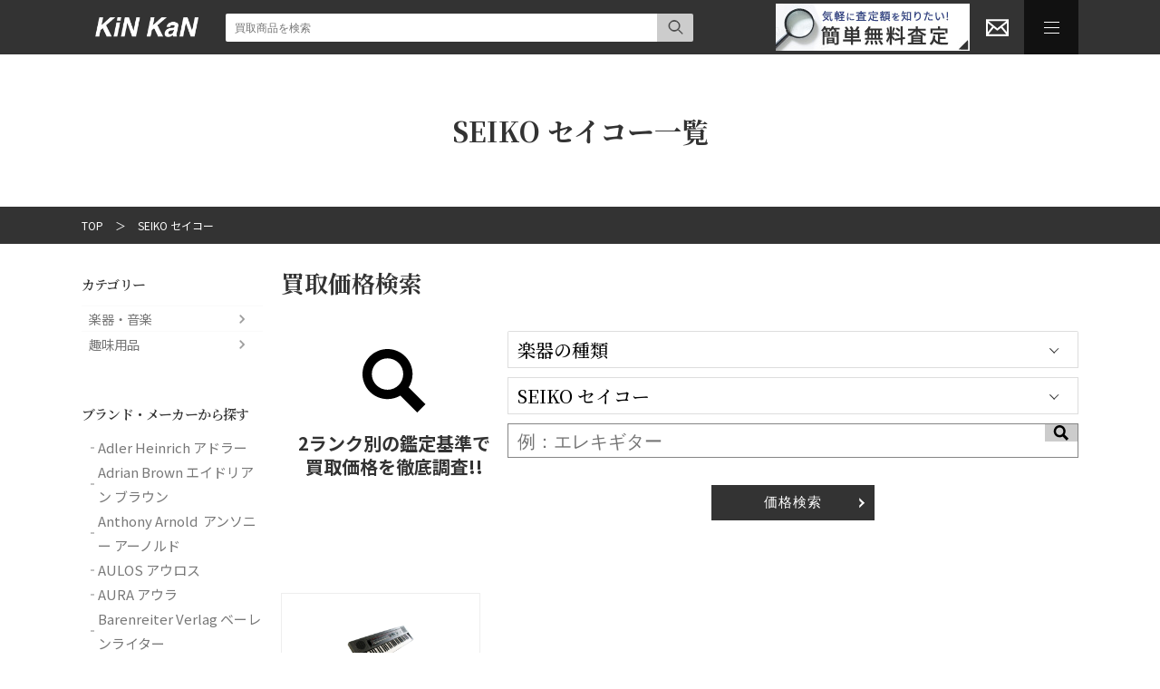

--- FILE ---
content_type: text/html; charset=UTF-8
request_url: https://kin-kan.jp/name_of_brand_purchase/seiko-%E3%82%BB%E3%82%A4%E3%82%B3%E3%83%BC/
body_size: 888969
content:
<!doctype html>
<html lang="ja">
<!--/ head /=======================================-->
<head>
	<meta charset="UTF-8">
	<title>SEIKO セイコー一覧 | キンカン</title>
	<!-- TOPページのみ、このdescriptionを表示 -->
		<meta http-equiv="X-UA-Compatible" content="IE=edge">
	<meta name="format-detection" content="telephome=no">

	<script src="https://ajax.googleapis.com/ajax/libs/jquery/3.1.0/jquery.min.js"></script>
	<script src="https://cdnjs.cloudflare.com/ajax/libs/jquery-easing/1.4.1/jquery.easing.min.js"></script>

	<link href="https://fonts.googleapis.com/css?family=Noto+Sans+JP:400,500,700|Noto+Serif+JP:400,500,600,700&display=swap&subset=japanese" rel="stylesheet">
	<!-- swiper -->
	<link rel="stylesheet" type="text/css" href="https://cdnjs.cloudflare.com/ajax/libs/Swiper/5.3.7/css/swiper.min.css?ver=0_1"/>
	<script src="https://cdnjs.cloudflare.com/ajax/libs/Swiper/5.3.7/js/swiper.min.js"></script>

	<!-- slick -->
	<link rel="stylesheet" type="text/css" href="https://kin-kan.jp/wp/wp-content/themes/kinkantheme/slick/slick.css?ver=0_1"/>
	<link rel="stylesheet" type="text/css" href="https://kin-kan.jp/wp/wp-content/themes/kinkantheme/slick/slick-theme.css?ver=0_1"/>
	<script type="text/javascript" src="https://kin-kan.jp/wp/wp-content/themes/kinkantheme/slick/slick.min.js"></script>
	<link rel="stylesheet" type="text/css" href="https://cdn.jsdelivr.net/npm/slick-carousel@1.8.1/slick/slick.css?ver=0_1">

	<!-- stylesheet -->
	<link rel="stylesheet" href="https://kin-kan.jp/wp/wp-content/themes/kinkantheme/css/reset.css?ver=0_1">
	<link rel="stylesheet" href="https://kin-kan.jp/wp/wp-content/themes/kinkantheme/css/common.css?ver=0_1">
	<link rel="stylesheet" href="https://kin-kan.jp/wp/wp-content/themes/kinkantheme/css/module.css?ver=0_1">

	<!-- Google Analytics -->
	<script async src="https://www.googletagmanager.com/gtag/js?id=UA-46565076-4"></script>
	<script>
  	window.dataLayer = window.dataLayer || [];
  	function gtag(){dataLayer.push(arguments);}
  	gtag('js', new Date());

  	gtag('config', 'UA-46565076-4');
	</script>

	<meta name='robots' content='max-image-preview:large' />
<link rel="alternate" type="application/rss+xml" title="キンカン &raquo; SEIKO セイコー ブランド名 のフィード" href="https://kin-kan.jp/name_of_brand_purchase/seiko-%e3%82%bb%e3%82%a4%e3%82%b3%e3%83%bc/feed/" />

<!-- SEO SIMPLE PACK 3.2.0 -->
<title>SEIKO セイコー | キンカン</title>
<link rel="canonical" href="https://kin-kan.jp/name_of_brand_purchase/seiko-%e3%82%bb%e3%82%a4%e3%82%b3%e3%83%bc/">
<meta property="og:locale" content="ja_JP">
<meta property="og:type" content="website">
<meta property="og:title" content="SEIKO セイコー | キンカン">
<meta property="og:url" content="https://kin-kan.jp/name_of_brand_purchase/seiko-%e3%82%bb%e3%82%a4%e3%82%b3%e3%83%bc/">
<meta property="og:site_name" content="キンカン">
<meta name="twitter:card" content="summary_large_image">
<!-- / SEO SIMPLE PACK -->

<script type="text/javascript">
window._wpemojiSettings = {"baseUrl":"https:\/\/s.w.org\/images\/core\/emoji\/14.0.0\/72x72\/","ext":".png","svgUrl":"https:\/\/s.w.org\/images\/core\/emoji\/14.0.0\/svg\/","svgExt":".svg","source":{"concatemoji":"https:\/\/kin-kan.jp\/wp\/wp-includes\/js\/wp-emoji-release.min.js?ver=6.3.7"}};
/*! This file is auto-generated */
!function(i,n){var o,s,e;function c(e){try{var t={supportTests:e,timestamp:(new Date).valueOf()};sessionStorage.setItem(o,JSON.stringify(t))}catch(e){}}function p(e,t,n){e.clearRect(0,0,e.canvas.width,e.canvas.height),e.fillText(t,0,0);var t=new Uint32Array(e.getImageData(0,0,e.canvas.width,e.canvas.height).data),r=(e.clearRect(0,0,e.canvas.width,e.canvas.height),e.fillText(n,0,0),new Uint32Array(e.getImageData(0,0,e.canvas.width,e.canvas.height).data));return t.every(function(e,t){return e===r[t]})}function u(e,t,n){switch(t){case"flag":return n(e,"\ud83c\udff3\ufe0f\u200d\u26a7\ufe0f","\ud83c\udff3\ufe0f\u200b\u26a7\ufe0f")?!1:!n(e,"\ud83c\uddfa\ud83c\uddf3","\ud83c\uddfa\u200b\ud83c\uddf3")&&!n(e,"\ud83c\udff4\udb40\udc67\udb40\udc62\udb40\udc65\udb40\udc6e\udb40\udc67\udb40\udc7f","\ud83c\udff4\u200b\udb40\udc67\u200b\udb40\udc62\u200b\udb40\udc65\u200b\udb40\udc6e\u200b\udb40\udc67\u200b\udb40\udc7f");case"emoji":return!n(e,"\ud83e\udef1\ud83c\udffb\u200d\ud83e\udef2\ud83c\udfff","\ud83e\udef1\ud83c\udffb\u200b\ud83e\udef2\ud83c\udfff")}return!1}function f(e,t,n){var r="undefined"!=typeof WorkerGlobalScope&&self instanceof WorkerGlobalScope?new OffscreenCanvas(300,150):i.createElement("canvas"),a=r.getContext("2d",{willReadFrequently:!0}),o=(a.textBaseline="top",a.font="600 32px Arial",{});return e.forEach(function(e){o[e]=t(a,e,n)}),o}function t(e){var t=i.createElement("script");t.src=e,t.defer=!0,i.head.appendChild(t)}"undefined"!=typeof Promise&&(o="wpEmojiSettingsSupports",s=["flag","emoji"],n.supports={everything:!0,everythingExceptFlag:!0},e=new Promise(function(e){i.addEventListener("DOMContentLoaded",e,{once:!0})}),new Promise(function(t){var n=function(){try{var e=JSON.parse(sessionStorage.getItem(o));if("object"==typeof e&&"number"==typeof e.timestamp&&(new Date).valueOf()<e.timestamp+604800&&"object"==typeof e.supportTests)return e.supportTests}catch(e){}return null}();if(!n){if("undefined"!=typeof Worker&&"undefined"!=typeof OffscreenCanvas&&"undefined"!=typeof URL&&URL.createObjectURL&&"undefined"!=typeof Blob)try{var e="postMessage("+f.toString()+"("+[JSON.stringify(s),u.toString(),p.toString()].join(",")+"));",r=new Blob([e],{type:"text/javascript"}),a=new Worker(URL.createObjectURL(r),{name:"wpTestEmojiSupports"});return void(a.onmessage=function(e){c(n=e.data),a.terminate(),t(n)})}catch(e){}c(n=f(s,u,p))}t(n)}).then(function(e){for(var t in e)n.supports[t]=e[t],n.supports.everything=n.supports.everything&&n.supports[t],"flag"!==t&&(n.supports.everythingExceptFlag=n.supports.everythingExceptFlag&&n.supports[t]);n.supports.everythingExceptFlag=n.supports.everythingExceptFlag&&!n.supports.flag,n.DOMReady=!1,n.readyCallback=function(){n.DOMReady=!0}}).then(function(){return e}).then(function(){var e;n.supports.everything||(n.readyCallback(),(e=n.source||{}).concatemoji?t(e.concatemoji):e.wpemoji&&e.twemoji&&(t(e.twemoji),t(e.wpemoji)))}))}((window,document),window._wpemojiSettings);
</script>
<style type="text/css">
img.wp-smiley,
img.emoji {
	display: inline !important;
	border: none !important;
	box-shadow: none !important;
	height: 1em !important;
	width: 1em !important;
	margin: 0 0.07em !important;
	vertical-align: -0.1em !important;
	background: none !important;
	padding: 0 !important;
}
</style>
	<link rel='stylesheet' id='wpfp-css' href='https://kin-kan.jp/wp/wp-content/plugins/wp-favorite-posts/wpfp.css' type='text/css' />
<link rel='stylesheet' id='wp-block-library-css' href='https://kin-kan.jp/wp/wp-includes/css/dist/block-library/style.min.css?ver=6.3.7' type='text/css' media='all' />
<style id='classic-theme-styles-inline-css' type='text/css'>
/*! This file is auto-generated */
.wp-block-button__link{color:#fff;background-color:#32373c;border-radius:9999px;box-shadow:none;text-decoration:none;padding:calc(.667em + 2px) calc(1.333em + 2px);font-size:1.125em}.wp-block-file__button{background:#32373c;color:#fff;text-decoration:none}
</style>
<style id='global-styles-inline-css' type='text/css'>
body{--wp--preset--color--black: #000000;--wp--preset--color--cyan-bluish-gray: #abb8c3;--wp--preset--color--white: #ffffff;--wp--preset--color--pale-pink: #f78da7;--wp--preset--color--vivid-red: #cf2e2e;--wp--preset--color--luminous-vivid-orange: #ff6900;--wp--preset--color--luminous-vivid-amber: #fcb900;--wp--preset--color--light-green-cyan: #7bdcb5;--wp--preset--color--vivid-green-cyan: #00d084;--wp--preset--color--pale-cyan-blue: #8ed1fc;--wp--preset--color--vivid-cyan-blue: #0693e3;--wp--preset--color--vivid-purple: #9b51e0;--wp--preset--gradient--vivid-cyan-blue-to-vivid-purple: linear-gradient(135deg,rgba(6,147,227,1) 0%,rgb(155,81,224) 100%);--wp--preset--gradient--light-green-cyan-to-vivid-green-cyan: linear-gradient(135deg,rgb(122,220,180) 0%,rgb(0,208,130) 100%);--wp--preset--gradient--luminous-vivid-amber-to-luminous-vivid-orange: linear-gradient(135deg,rgba(252,185,0,1) 0%,rgba(255,105,0,1) 100%);--wp--preset--gradient--luminous-vivid-orange-to-vivid-red: linear-gradient(135deg,rgba(255,105,0,1) 0%,rgb(207,46,46) 100%);--wp--preset--gradient--very-light-gray-to-cyan-bluish-gray: linear-gradient(135deg,rgb(238,238,238) 0%,rgb(169,184,195) 100%);--wp--preset--gradient--cool-to-warm-spectrum: linear-gradient(135deg,rgb(74,234,220) 0%,rgb(151,120,209) 20%,rgb(207,42,186) 40%,rgb(238,44,130) 60%,rgb(251,105,98) 80%,rgb(254,248,76) 100%);--wp--preset--gradient--blush-light-purple: linear-gradient(135deg,rgb(255,206,236) 0%,rgb(152,150,240) 100%);--wp--preset--gradient--blush-bordeaux: linear-gradient(135deg,rgb(254,205,165) 0%,rgb(254,45,45) 50%,rgb(107,0,62) 100%);--wp--preset--gradient--luminous-dusk: linear-gradient(135deg,rgb(255,203,112) 0%,rgb(199,81,192) 50%,rgb(65,88,208) 100%);--wp--preset--gradient--pale-ocean: linear-gradient(135deg,rgb(255,245,203) 0%,rgb(182,227,212) 50%,rgb(51,167,181) 100%);--wp--preset--gradient--electric-grass: linear-gradient(135deg,rgb(202,248,128) 0%,rgb(113,206,126) 100%);--wp--preset--gradient--midnight: linear-gradient(135deg,rgb(2,3,129) 0%,rgb(40,116,252) 100%);--wp--preset--font-size--small: 13px;--wp--preset--font-size--medium: 20px;--wp--preset--font-size--large: 36px;--wp--preset--font-size--x-large: 42px;--wp--preset--spacing--20: 0.44rem;--wp--preset--spacing--30: 0.67rem;--wp--preset--spacing--40: 1rem;--wp--preset--spacing--50: 1.5rem;--wp--preset--spacing--60: 2.25rem;--wp--preset--spacing--70: 3.38rem;--wp--preset--spacing--80: 5.06rem;--wp--preset--shadow--natural: 6px 6px 9px rgba(0, 0, 0, 0.2);--wp--preset--shadow--deep: 12px 12px 50px rgba(0, 0, 0, 0.4);--wp--preset--shadow--sharp: 6px 6px 0px rgba(0, 0, 0, 0.2);--wp--preset--shadow--outlined: 6px 6px 0px -3px rgba(255, 255, 255, 1), 6px 6px rgba(0, 0, 0, 1);--wp--preset--shadow--crisp: 6px 6px 0px rgba(0, 0, 0, 1);}:where(.is-layout-flex){gap: 0.5em;}:where(.is-layout-grid){gap: 0.5em;}body .is-layout-flow > .alignleft{float: left;margin-inline-start: 0;margin-inline-end: 2em;}body .is-layout-flow > .alignright{float: right;margin-inline-start: 2em;margin-inline-end: 0;}body .is-layout-flow > .aligncenter{margin-left: auto !important;margin-right: auto !important;}body .is-layout-constrained > .alignleft{float: left;margin-inline-start: 0;margin-inline-end: 2em;}body .is-layout-constrained > .alignright{float: right;margin-inline-start: 2em;margin-inline-end: 0;}body .is-layout-constrained > .aligncenter{margin-left: auto !important;margin-right: auto !important;}body .is-layout-constrained > :where(:not(.alignleft):not(.alignright):not(.alignfull)){max-width: var(--wp--style--global--content-size);margin-left: auto !important;margin-right: auto !important;}body .is-layout-constrained > .alignwide{max-width: var(--wp--style--global--wide-size);}body .is-layout-flex{display: flex;}body .is-layout-flex{flex-wrap: wrap;align-items: center;}body .is-layout-flex > *{margin: 0;}body .is-layout-grid{display: grid;}body .is-layout-grid > *{margin: 0;}:where(.wp-block-columns.is-layout-flex){gap: 2em;}:where(.wp-block-columns.is-layout-grid){gap: 2em;}:where(.wp-block-post-template.is-layout-flex){gap: 1.25em;}:where(.wp-block-post-template.is-layout-grid){gap: 1.25em;}.has-black-color{color: var(--wp--preset--color--black) !important;}.has-cyan-bluish-gray-color{color: var(--wp--preset--color--cyan-bluish-gray) !important;}.has-white-color{color: var(--wp--preset--color--white) !important;}.has-pale-pink-color{color: var(--wp--preset--color--pale-pink) !important;}.has-vivid-red-color{color: var(--wp--preset--color--vivid-red) !important;}.has-luminous-vivid-orange-color{color: var(--wp--preset--color--luminous-vivid-orange) !important;}.has-luminous-vivid-amber-color{color: var(--wp--preset--color--luminous-vivid-amber) !important;}.has-light-green-cyan-color{color: var(--wp--preset--color--light-green-cyan) !important;}.has-vivid-green-cyan-color{color: var(--wp--preset--color--vivid-green-cyan) !important;}.has-pale-cyan-blue-color{color: var(--wp--preset--color--pale-cyan-blue) !important;}.has-vivid-cyan-blue-color{color: var(--wp--preset--color--vivid-cyan-blue) !important;}.has-vivid-purple-color{color: var(--wp--preset--color--vivid-purple) !important;}.has-black-background-color{background-color: var(--wp--preset--color--black) !important;}.has-cyan-bluish-gray-background-color{background-color: var(--wp--preset--color--cyan-bluish-gray) !important;}.has-white-background-color{background-color: var(--wp--preset--color--white) !important;}.has-pale-pink-background-color{background-color: var(--wp--preset--color--pale-pink) !important;}.has-vivid-red-background-color{background-color: var(--wp--preset--color--vivid-red) !important;}.has-luminous-vivid-orange-background-color{background-color: var(--wp--preset--color--luminous-vivid-orange) !important;}.has-luminous-vivid-amber-background-color{background-color: var(--wp--preset--color--luminous-vivid-amber) !important;}.has-light-green-cyan-background-color{background-color: var(--wp--preset--color--light-green-cyan) !important;}.has-vivid-green-cyan-background-color{background-color: var(--wp--preset--color--vivid-green-cyan) !important;}.has-pale-cyan-blue-background-color{background-color: var(--wp--preset--color--pale-cyan-blue) !important;}.has-vivid-cyan-blue-background-color{background-color: var(--wp--preset--color--vivid-cyan-blue) !important;}.has-vivid-purple-background-color{background-color: var(--wp--preset--color--vivid-purple) !important;}.has-black-border-color{border-color: var(--wp--preset--color--black) !important;}.has-cyan-bluish-gray-border-color{border-color: var(--wp--preset--color--cyan-bluish-gray) !important;}.has-white-border-color{border-color: var(--wp--preset--color--white) !important;}.has-pale-pink-border-color{border-color: var(--wp--preset--color--pale-pink) !important;}.has-vivid-red-border-color{border-color: var(--wp--preset--color--vivid-red) !important;}.has-luminous-vivid-orange-border-color{border-color: var(--wp--preset--color--luminous-vivid-orange) !important;}.has-luminous-vivid-amber-border-color{border-color: var(--wp--preset--color--luminous-vivid-amber) !important;}.has-light-green-cyan-border-color{border-color: var(--wp--preset--color--light-green-cyan) !important;}.has-vivid-green-cyan-border-color{border-color: var(--wp--preset--color--vivid-green-cyan) !important;}.has-pale-cyan-blue-border-color{border-color: var(--wp--preset--color--pale-cyan-blue) !important;}.has-vivid-cyan-blue-border-color{border-color: var(--wp--preset--color--vivid-cyan-blue) !important;}.has-vivid-purple-border-color{border-color: var(--wp--preset--color--vivid-purple) !important;}.has-vivid-cyan-blue-to-vivid-purple-gradient-background{background: var(--wp--preset--gradient--vivid-cyan-blue-to-vivid-purple) !important;}.has-light-green-cyan-to-vivid-green-cyan-gradient-background{background: var(--wp--preset--gradient--light-green-cyan-to-vivid-green-cyan) !important;}.has-luminous-vivid-amber-to-luminous-vivid-orange-gradient-background{background: var(--wp--preset--gradient--luminous-vivid-amber-to-luminous-vivid-orange) !important;}.has-luminous-vivid-orange-to-vivid-red-gradient-background{background: var(--wp--preset--gradient--luminous-vivid-orange-to-vivid-red) !important;}.has-very-light-gray-to-cyan-bluish-gray-gradient-background{background: var(--wp--preset--gradient--very-light-gray-to-cyan-bluish-gray) !important;}.has-cool-to-warm-spectrum-gradient-background{background: var(--wp--preset--gradient--cool-to-warm-spectrum) !important;}.has-blush-light-purple-gradient-background{background: var(--wp--preset--gradient--blush-light-purple) !important;}.has-blush-bordeaux-gradient-background{background: var(--wp--preset--gradient--blush-bordeaux) !important;}.has-luminous-dusk-gradient-background{background: var(--wp--preset--gradient--luminous-dusk) !important;}.has-pale-ocean-gradient-background{background: var(--wp--preset--gradient--pale-ocean) !important;}.has-electric-grass-gradient-background{background: var(--wp--preset--gradient--electric-grass) !important;}.has-midnight-gradient-background{background: var(--wp--preset--gradient--midnight) !important;}.has-small-font-size{font-size: var(--wp--preset--font-size--small) !important;}.has-medium-font-size{font-size: var(--wp--preset--font-size--medium) !important;}.has-large-font-size{font-size: var(--wp--preset--font-size--large) !important;}.has-x-large-font-size{font-size: var(--wp--preset--font-size--x-large) !important;}
.wp-block-navigation a:where(:not(.wp-element-button)){color: inherit;}
:where(.wp-block-post-template.is-layout-flex){gap: 1.25em;}:where(.wp-block-post-template.is-layout-grid){gap: 1.25em;}
:where(.wp-block-columns.is-layout-flex){gap: 2em;}:where(.wp-block-columns.is-layout-grid){gap: 2em;}
.wp-block-pullquote{font-size: 1.5em;line-height: 1.6;}
</style>
<link rel='stylesheet' id='contact-form-7-css' href='https://kin-kan.jp/wp/wp-content/plugins/contact-form-7/includes/css/styles.css?ver=5.8' type='text/css' media='all' />
<link rel='stylesheet' id='cf7msm_styles-css' href='https://kin-kan.jp/wp/wp-content/plugins/contact-form-7-multi-step-module/resources/cf7msm.css?ver=4.3.1' type='text/css' media='all' />
<link rel='stylesheet' id='usces_default_css-css' href='https://kin-kan.jp/wp/wp-content/plugins/usc-e-shop/css/usces_default.css?ver=2.10.6.2408191' type='text/css' media='all' />
<link rel='stylesheet' id='dashicons-css' href='https://kin-kan.jp/wp/wp-includes/css/dashicons.min.css?ver=6.3.7' type='text/css' media='all' />
<link rel='stylesheet' id='usces_cart_css-css' href='https://kin-kan.jp/wp/wp-content/plugins/usc-e-shop/css/usces_cart.css?ver=2.10.6.2408191' type='text/css' media='all' />
<link rel='stylesheet' id='theme_cart_css-css' href='https://kin-kan.jp/wp/wp-content/themes/kinkantheme/usces_cart.css?ver=2.10.6.2408191' type='text/css' media='all' />
<link rel='stylesheet' id='cf7cf-style-css' href='https://kin-kan.jp/wp/wp-content/plugins/cf7-conditional-fields/style.css?ver=2.3.10' type='text/css' media='all' />
<script type='text/javascript' src='https://kin-kan.jp/wp/wp-includes/js/jquery/jquery.min.js?ver=3.7.0' id='jquery-core-js'></script>
<script type='text/javascript' src='https://kin-kan.jp/wp/wp-includes/js/jquery/jquery-migrate.min.js?ver=3.4.1' id='jquery-migrate-js'></script>
<script type='text/javascript' src='https://kin-kan.jp/wp/wp-content/plugins/wp-favorite-posts/script.js?ver=1.6.8' id='wp-favorite-posts-js'></script>
<link rel="https://api.w.org/" href="https://kin-kan.jp/wp-json/" /><link rel="alternate" type="application/json" href="https://kin-kan.jp/wp-json/wp/v2/name_of_brand_purchase/799" /><link rel="EditURI" type="application/rsd+xml" title="RSD" href="https://kin-kan.jp/wp/xmlrpc.php?rsd" />
<meta name="generator" content="WordPress 6.3.7" />
<style type="text/css">.recentcomments a{display:inline !important;padding:0 !important;margin:0 !important;}</style>		<style type="text/css" id="wp-custom-css">
			.sidebar_box {
  max-height: 300px;
  overflow-y: auto;
}
.sidebar_box::-webkit-scrollbar {
  width: 10px;
}
.sidebar_box::-webkit-scrollbar-track {
  background: #f1f1f1;
}
.sidebar_box::-webkit-scrollbar-thumb {
  background: #888;
}
.sidebar_box::-webkit-scrollbar-thumb:hover {
  background: #555;
}
		</style>
		
	<link rel="shortcut icon" type="image/x-icon" href="https://kin-kan.jp/wp/wp-content/themes/kinkantheme/favicon.ico" />
</head>
<!--/ head /=======================================-->

<body id="seiko" class="page">
	<svg style="display:none;">
	<symbol viewbox="0 0 24 22" id="ico_favorite">
		<path d="M12 4.435c-1.989-5.399-12-4.597-12 3.568 0 4.068 3.06 9.481 12 14.997 8.94-5.516 12-10.929 12-14.997 0-8.118-10-8.999-12-3.568z" />
	</symbol>
	<symbol viewBox="0 0 24 24" id="ico_mail">
		<path d="M0 3v18h24v-18h-24zm6.623 7.929l-4.623 5.712v-9.458l4.623 3.746zm-4.141-5.929h19.035l-9.517 7.713-9.518-7.713zm5.694 7.188l3.824 3.099 3.83-3.104 5.612 6.817h-18.779l5.513-6.812zm9.208-1.264l4.616-3.741v9.348l-4.616-5.607z"/>
	</symbol>
	<symbol viewBox="0 0 24 24" id="ico_cart">
		<path d="M24 3l-.743 2h-1.929l-3.474 12h-13.239l-4.615-11h16.812l-.564 2h-13.24l2.937 7h10.428l3.432-12h4.195zm-15.5 15c-.828 0-1.5.672-1.5 1.5 0 .829.672 1.5 1.5 1.5s1.5-.671 1.5-1.5c0-.828-.672-1.5-1.5-1.5zm6.9-7-1.9 7c-.828 0-1.5.671-1.5 1.5s.672 1.5 1.5 1.5 1.5-.671 1.5-1.5c0-.828-.672-1.5-1.5-1.5z"/>
	</symbol>
	<symbol viewBox="0 -1 22 26" id="ico_search">
		<path d="M15.853 16.56c-1.683 1.517-3.911 2.44-6.353 2.44-5.243 0-9.5-4.257-9.5-9.5s4.257-9.5 9.5-9.5 9.5 4.257 9.5 9.5c0 2.442-.923 4.67-2.44 6.353l7.44 7.44-.707.707-7.44-7.44zm-6.353-15.56c4.691 0 8.5 3.809 8.5 8.5s-3.809 8.5-8.5 8.5-8.5-3.809-8.5-8.5 3.809-8.5 8.5-8.5z"/>
	</symbol>
	<symbol viewBox="0 0 24 24" id="ico_magnifier">
		<path d="M23.822 20.88l-6.353-6.354c.93-1.465 1.467-3.2 1.467-5.059.001-5.219-4.247-9.467-9.468-9.467s-9.468 4.248-9.468 9.468c0 5.221 4.247 9.469 9.468 9.469 1.768 0 3.421-.487 4.839-1.333l6.396 6.396 3.119-3.12zm-20.294-11.412c0-3.273 2.665-5.938 5.939-5.938 3.275 0 5.94 2.664 5.94 5.938 0 3.275-2.665 5.939-5.94 5.939-3.274 0-5.939-2.664-5.939-5.939z"/>
	</symbol>
	<symbol viewBox="0 0 24 24" id="ico_question">
		<path d="M12 0c-6.627 0-12 5.373-12 12s5.373 12 12 12 12-5.373 12-12-5.373-12-12-12zm0 18.25c-.69 0-1.25-.56-1.25-1.25s.56-1.25 1.25-1.25c.691 0 1.25.56 1.25 1.25s-.559 1.25-1.25 1.25zm1.961-5.928c-.904.975-.947 1.514-.935 2.178h-2.005c-.007-1.475.02-2.125 1.431-3.468.573-.544 1.025-.975.962-1.821-.058-.805-.73-1.226-1.365-1.226-.709 0-1.538.527-1.538 2.013h-2.01c0-2.4 1.409-3.95 3.59-3.95 1.036 0 1.942.339 2.55.955.57.578.865 1.372.854 2.298-.016 1.383-.857 2.291-1.534 3.021z"/>
	</symbol>
	<symbol viewBox="0 0 24 24" id="ico_arrow_up"><path d="M0 16.67l2.829 2.83 9.175-9.339 9.167 9.339 2.829-2.83-11.996-12.17z"/></symbol>

	<symbol id="ico_usccart" viewBox="0 0 24 24"><path d="M24 3l-.743 2h-1.929l-3.474 12h-13.239l-4.615-11h16.812l-.564 2h-13.24l2.937 7h10.428l3.432-12h4.195zm-15.5 15c-.828 0-1.5.672-1.5 1.5 0 .829.672 1.5 1.5 1.5s1.5-.671 1.5-1.5c0-.828-.672-1.5-1.5-1.5zm6.9-7-1.9 7c-.828 0-1.5.671-1.5 1.5s.672 1.5 1.5 1.5 1.5-.671 1.5-1.5c0-.828-.672-1.5-1.5-1.5z"/></symbol>
	<symbol id="ico_usccustomer" viewBox="0 0 24 24"><path d="M14.078 7.061l2.861 2.862-10.799 10.798-3.584.723.724-3.585 10.798-10.798zm0-2.829l-12.64 12.64-1.438 7.128 7.127-1.438 12.642-12.64-5.691-5.69zm7.105 4.277l2.817-2.82-5.691-5.689-2.816 2.817 5.69 5.692z"/></symbol>
	<symbol id="ico_uscdelivery" fill-rule="evenodd" clip-rule="evenodd"><path d="M23 6.066v12.065l-11.001 5.869-11-5.869v-12.131l11-6 11.001 6.066zm-21.001 11.465l9.5 5.069v-10.57l-9.5-4.946v10.447zm20.001-10.388l-9.501 4.889v10.568l9.501-5.069v-10.388zm-5.52 1.716l-9.534-4.964-4.349 2.373 9.404 4.896 4.479-2.305zm-8.476-5.541l9.565 4.98 3.832-1.972-9.405-5.185-3.992 2.177z"/></symbol>
	<symbol id="ico_uscconfirm" viewBox="0 0 24 24"><path d="M4 22v-20h16v11.543c0 4.107-6 2.457-6 2.457s1.518 6-2.638 6h-7.362zm18-7.614v-14.386h-20v24h10.189c3.163 0 9.811-7.223 9.811-9.614zm-5-1.386h-10v-1h10v1zm0-4h-10v1h10v-1zm0-3h-10v1h10v-1z"/></symbol>
</svg><header id="purchase_header">
	<div class="inner flex">
		<div class="left flex">
			<h2><a class="logo" href="https://kin-kan.jp/purchase"><img src="https://kin-kan.jp/wp/wp-content/themes/kinkantheme/img/common/logo.png" width="114" alt=""></a></h2>
			<div class="search"><form method="get" class="purchase-search flex" action="https://kin-kan.jp/" >
	<input type="hidden" name="post_type" value="purchase_item">
	<input type="text" placeholder="買取商品を検索" value="" class="purchase-searchbody searchbody" name="s">
	<button type="submit" class="purchase-searchbutton"><svg width="20" viewBox="0 0 24 22"><use class="ico_search" href="#ico_search"></use></svg></button>
</form>
</div>
		</div>
		<div class="right flex">
			<div class="normal_btn"><a href="https://kin-kan.jp/purchase/contact">
				<figure><img src="https://kin-kan.jp/wp/wp-content/themes/kinkantheme/img/common/satei.jpg" alt="簡単無料査定"></figure>
			</a></div>
			<div class="min_btn mail"><a href="https://kin-kan.jp/purchase/contact"><svg viewbox="0 0 24 24"><use href="#ico_mail"></svg></a></div>
			<div class="min_btn" id="HAM">
				<span></span>
				<span></span>
				<span></span>
			</div>
		</div>
		<div id="Nav">
			<ul class="navlist flex">
				<li class="navcnt">
					<p>カテゴリー</p>
					<div class="innavcnt flex">							<div>
								<a href="https://kin-kan.jp/name_of_instruments/%e6%a5%bd%e5%99%a8%e3%83%bb%e9%9f%b3%e6%a5%bd/" class="bold">楽器・音楽</a>
								<ul class="flex col2">									<li><a href="https://kin-kan.jp/name_of_instruments/%e9%87%91%e7%ae%a1%e6%a5%bd%e5%99%a8/">金管楽器</a></li>
																	<li><a href="https://kin-kan.jp/name_of_instruments/%e6%9c%a8%e7%ae%a1%e6%a5%bd%e5%99%a8/">木管楽器</a></li>
																	<li><a href="https://kin-kan.jp/name_of_instruments/%e6%89%93%e6%a5%bd%e5%99%a8/">打楽器</a></li>
																	<li><a href="https://kin-kan.jp/name_of_instruments/%e9%8d%b5%e7%9b%a4%e6%a5%bd%e5%99%a8/">鍵盤楽器</a></li>
																	<li><a href="https://kin-kan.jp/name_of_instruments/%e5%bc%a6%e6%a5%bd%e5%99%a8/">弦楽器</a></li>
																	<li><a href="https://kin-kan.jp/name_of_instruments/%e5%92%8c%e6%a5%bd%e5%99%a8/">和楽器</a></li>
																	<li><a href="https://kin-kan.jp/name_of_instruments/%e3%82%aa%e3%83%bc%e3%83%87%e3%82%a3%e3%82%aa%e6%a9%9f%e5%99%a8/">オーディオ機器</a></li>
																	<li><a href="https://kin-kan.jp/name_of_instruments/%e3%83%ac%e3%82%b3%e3%83%bc%e3%83%87%e3%82%a3%e3%83%b3%e3%82%b0%e3%83%bbpa%e6%a9%9f%e5%99%a8/">レコーディング・PA機器</a></li>
																	<li><a href="https://kin-kan.jp/name_of_instruments/dtm%e3%83%bbdaw/">DTM・DAW</a></li>
																	<li><a href="https://kin-kan.jp/name_of_instruments/%e3%82%ae%e3%82%bf%e3%83%bc%e3%83%bb%e3%83%99%e3%83%bc%e3%82%b9%e6%a9%9f%e6%9d%90/">ギター・ベース機材</a></li>
																	<li><a href="https://kin-kan.jp/name_of_instruments/dj%e6%a9%9f%e5%99%a8/">DJ機器</a></li>
																	<li><a href="https://kin-kan.jp/name_of_instruments/cd/">CD</a></li>
																	<li><a href="https://kin-kan.jp/name_of_instruments/%e3%83%ac%e3%82%b3%e3%83%bc%e3%83%89/">レコード</a></li>
																	<li><a href="https://kin-kan.jp/name_of_instruments/%e3%81%9d%e3%81%ae%e4%bb%96/">その他</a></li>
								</ul>
							</div>							<div>
								<a href="https://kin-kan.jp/name_of_instruments/%e8%b6%a3%e5%91%b3%e7%94%a8%e5%93%81/" class="bold">趣味用品</a>
								<ul class="flex col2">									<li><a href="https://kin-kan.jp/name_of_instruments/%e7%be%8e%e8%a1%93%e5%93%81/">美術品</a></li>
																	<li><a href="https://kin-kan.jp/name_of_instruments/%e5%96%ab%e7%85%99%e5%85%b7/">喫煙具</a></li>
																	<li><a href="https://kin-kan.jp/name_of_instruments/%e3%82%ab%e3%83%a1%e3%83%a9/">カメラ</a></li>
																	<li><a href="https://kin-kan.jp/name_of_instruments/%e3%82%ab%e3%83%bc%e3%83%89%e3%82%b2%e3%83%bc%e3%83%a0/">カードゲーム</a></li>
																	<li><a href="https://kin-kan.jp/name_of_instruments/%e9%87%91%e8%b2%a8%e3%83%bb%e9%8a%80%e8%b2%a8/">金貨・銀貨</a></li>
																	<li><a href="https://kin-kan.jp/name_of_instruments/%e4%b8%87%e5%b9%b4%e7%ad%86/">万年筆</a></li>
																	<li><a href="https://kin-kan.jp/name_of_instruments/%e3%83%9f%e3%83%aa%e3%82%bf%e3%83%aa%e3%83%bc/">ミリタリー</a></li>
																	<li><a href="https://kin-kan.jp/name_of_instruments/%e7%ad%86%e8%a8%98%e7%94%a8%e5%85%b7/">筆記用具</a></li>
																	<li><a href="https://kin-kan.jp/name_of_instruments/%e8%8c%b6%e9%81%93%e5%85%b7/">茶道具</a></li>
								</ul>
							</div>					</div>
				</li>
				<li class="navcnt">
					<p><a href="https://kin-kan.jp/purchase/delivery">宅配買取</a></p>
					<ul>
						<li><a href="https://kin-kan.jp/purchase/delivery">宅配買取について</a></li>
						<li><a href="https://kin-kan.jp/purchase/delivery#sec02">宅配買取の流れ</a></li>
						<li><a href="https://kin-kan.jp/purchase/delivery#sec03">宅配買取申込書（PDF）</a></li>
						<li><a href="https://kin-kan.jp/purchase/delivery#sec04">申込時に同封する物</a></li>
					</ul>
				</li>
				<li class="navcnt">
					<p><a href="https://kin-kan.jp/purchase/business_trip">出張買取</a></p>
					<ul>
						<li><a href="https://kin-kan.jp/purchase/business_trip">出張買取について</a></li>
						<li><a href="https://kin-kan.jp/purchase/business_trip#sec02">出張買取の流れ</a></li>
						<li><a href="https://kin-kan.jp/purchase/business_trip#sec03">出張買取対応エリア</a></li>
					</ul>
				</li>
				<li class="navcnt">
					<p><a href="https://kin-kan.jp/purchase/customer_voice">お客様の声</a></p>
					<ul>
													<li><a href="https://kin-kan.jp/purchase/delivery#qa">よくある質問</a></li>
												<li><a href="https://kin-kan.jp/purchase/company">会社概要</a></li>
						<li><a href="https://kin-kan.jp/purchase/privacy_policy#privacy">プライバシーポリシー</a></li>
						<li><a href="https://kin-kan.jp/purchase/privacy_policy">特定商取引法に基づく表示</a></li>
						<li><a href="https://kin-kan.jp/purchase/contact">お問い合わせ</a></li>
					</ul>
				</li>
				<li class="sp_bn_btn">
					<a href="https://kin-kan.jp/purchase/contact">
						<figure><img src="https://kin-kan.jp/wp/wp-content/themes/kinkantheme/img/common/satei.jpg"></figure>
					</a>
				</li>
			</ul>
		</div>
	</div>
</header>
		<header class="sub_visual bg_item"><h1>SEIKO セイコー一覧</h1></header>
	
	<!--/ #topHeader /=======================================-->

	<!--/ main /=========================================-->
	<main role="main" id="main"><article>

<article id="purchase_list_item" class="p_list_item">
	<div id="page_line"><ul class="flex inner"><li><a href="https://kin-kan.jp/purchase">TOP</a></li><li>＞</li><li>SEIKO セイコー</li></ul></div>	<div class="inner flex sidefx">
		<aside id="sidebar_ctList" class="sidebar">
	<div class="sidebar_box">
		<p class="sidebar_title">カテゴリー</p>
		<ul class="sidebar_list sidebar_mainlist"><li class="sidebar_nolink"><p class="sidebar_button">楽器・音楽</p><ul class="sidebar_list sidebar_pulldown"><li class="sidebar_nolink"><p class="sidebar_button">金管楽器</p><ul class="sidebar_list sidebar_pulldown"><li class="sidebar_item"><a class="sidebar_link" href="https://kin-kan.jp/name_of_instruments/%e3%83%88%e3%83%a9%e3%83%b3%e3%83%9a%e3%83%83%e3%83%88/">トランペット</a></li><li class="sidebar_item"><a class="sidebar_link" href="https://kin-kan.jp/name_of_instruments/%e3%83%90%e3%82%b9%e3%83%88%e3%83%a9%e3%83%b3%e3%83%9a%e3%83%83%e3%83%88/">バストランペット</a></li><li class="sidebar_item"><a class="sidebar_link" href="https://kin-kan.jp/name_of_instruments/%e3%83%ad%e3%83%bc%e3%82%bf%e3%83%aa%e3%83%bc%e3%83%88%e3%83%a9%e3%83%b3%e3%83%9a%e3%83%83%e3%83%88/">ロータリートランペット</a></li><li class="sidebar_item"><a class="sidebar_link" href="https://kin-kan.jp/name_of_instruments/%e3%83%94%e3%83%83%e3%82%b3%e3%83%ad%e3%83%88%e3%83%a9%e3%83%b3%e3%83%9a%e3%83%83%e3%83%88/">ピッコロトランペット</a></li><li class="sidebar_item"><a class="sidebar_link" href="https://kin-kan.jp/name_of_instruments/%e3%82%b9%e3%83%a9%e3%82%a4%e3%83%89%e3%83%88%e3%83%a9%e3%83%b3%e3%83%9a%e3%83%83%e3%83%88/">スライドトランペット</a></li><li class="sidebar_item"><a class="sidebar_link" href="https://kin-kan.jp/name_of_instruments/%e3%83%88%e3%83%ad%e3%83%b3%e3%83%9c%e3%83%bc%e3%83%b3/">トロンボーン</a></li><li class="sidebar_item"><a class="sidebar_link" href="https://kin-kan.jp/name_of_instruments/%e3%82%a2%e3%83%ab%e3%83%88%e3%83%88%e3%83%ad%e3%83%b3%e3%83%9c%e3%83%bc%e3%83%b3/">アルトトロンボーン</a></li><li class="sidebar_item"><a class="sidebar_link" href="https://kin-kan.jp/name_of_instruments/%e3%83%90%e3%82%b9%e3%83%88%e3%83%ad%e3%83%b3%e3%83%9c%e3%83%bc%e3%83%b3/">バストロンボーン</a></li><li class="sidebar_item"><a class="sidebar_link" href="https://kin-kan.jp/name_of_instruments/%e3%82%b3%e3%83%b3%e3%83%88%e3%83%a9%e3%83%90%e3%82%b9%e3%83%88%e3%83%ad%e3%83%b3%e3%83%9c%e3%83%bc%e3%83%b3/">コントラバストロンボーン</a></li><li class="sidebar_item"><a class="sidebar_link" href="https://kin-kan.jp/name_of_instruments/%e3%83%90%e3%83%ab%e3%83%96%e3%83%88%e3%83%ad%e3%83%b3%e3%83%9c%e3%83%bc%e3%83%b3/">バルブトロンボーン</a></li><li class="sidebar_item"><a class="sidebar_link" href="https://kin-kan.jp/name_of_instruments/%e3%82%b3%e3%83%ab%e3%83%8d%e3%83%83%e3%83%88/">コルネット</a></li><li class="sidebar_item"><a class="sidebar_link" href="https://kin-kan.jp/name_of_instruments/%e3%83%9b%e3%83%ab%e3%83%b3/">ホルン</a></li><li class="sidebar_item"><a class="sidebar_link" href="https://kin-kan.jp/name_of_instruments/%e3%82%a2%e3%83%ab%e3%83%88%e3%83%9b%e3%83%ab%e3%83%b3/">アルトホルン</a></li><li class="sidebar_item"><a class="sidebar_link" href="https://kin-kan.jp/name_of_instruments/%e3%83%95%e3%83%ac%e3%83%b3%e3%83%81%e3%83%9b%e3%83%ab%e3%83%b3/">フレンチホルン</a></li><li class="sidebar_item"><a class="sidebar_link" href="https://kin-kan.jp/name_of_instruments/%e3%83%95%e3%83%aa%e3%83%a5%e3%83%bc%e3%82%b2%e3%83%ab%e3%83%9b%e3%83%ab%e3%83%b3/">フリューゲルホルン</a></li><li class="sidebar_item"><a class="sidebar_link" href="https://kin-kan.jp/name_of_instruments/%e3%83%9d%e3%82%b9%e3%83%88%e3%83%9b%e3%83%ab%e3%83%b3/">ポストホルン</a></li><li class="sidebar_item"><a class="sidebar_link" href="https://kin-kan.jp/name_of_instruments/%e3%83%a1%e3%83%ad%e3%83%95%e3%82%a9%e3%83%b3/">メロフォン</a></li><li class="sidebar_item"><a class="sidebar_link" href="https://kin-kan.jp/name_of_instruments/%e3%83%af%e3%82%b0%e3%83%8a%e3%83%bc%e3%83%81%e3%83%a5%e3%83%bc%e3%83%90/">ワグナーチューバ</a></li><li class="sidebar_item"><a class="sidebar_link" href="https://kin-kan.jp/name_of_instruments/%e3%83%90%e3%83%aa%e3%83%88%e3%83%b3%e3%83%9b%e3%83%ab%e3%83%b3/">バリトンホルン</a></li><li class="sidebar_item"><a class="sidebar_link" href="https://kin-kan.jp/name_of_instruments/%e3%83%a6%e3%83%bc%e3%83%95%e3%82%a9%e3%83%8b%e3%82%a2%e3%83%a0/">ユーフォニアム</a></li><li class="sidebar_item"><a class="sidebar_link" href="https://kin-kan.jp/name_of_instruments/%e3%83%81%e3%83%a5%e3%83%bc%e3%83%90/">チューバ</a></li><li class="sidebar_item"><a class="sidebar_link" href="https://kin-kan.jp/name_of_instruments/%e3%82%b9%e3%83%bc%e3%82%b6%e3%83%95%e3%82%a9%e3%83%b3/">スーザフォン</a></li></ul></li><li class="sidebar_nolink"><p class="sidebar_button">木管楽器</p><ul class="sidebar_list sidebar_pulldown"><li class="sidebar_item"><a class="sidebar_link" href="https://kin-kan.jp/name_of_instruments/%e3%83%95%e3%83%ab%e3%83%bc%e3%83%88/">フルート</a></li><li class="sidebar_item"><a class="sidebar_link" href="https://kin-kan.jp/name_of_instruments/%e3%83%aa%e3%82%b3%e3%83%bc%e3%83%80%e3%83%bc/">リコーダー</a></li><li class="sidebar_item"><a class="sidebar_link" href="https://kin-kan.jp/name_of_instruments/%e3%82%b5%e3%83%83%e3%82%af%e3%82%b9/">サックス</a></li><li class="sidebar_item"><a class="sidebar_link" href="https://kin-kan.jp/name_of_instruments/%e3%83%94%e3%83%83%e3%82%b3%e3%83%ad/">ピッコロ</a></li><li class="sidebar_item"><a class="sidebar_link" href="https://kin-kan.jp/name_of_instruments/%e3%82%bd%e3%83%97%e3%83%a9%e3%83%8e%e3%82%b5%e3%83%83%e3%82%af%e3%82%b9/">ソプラノサックス</a></li><li class="sidebar_item"><a class="sidebar_link" href="https://kin-kan.jp/name_of_instruments/%e3%83%95%e3%82%a1%e3%82%b4%e3%83%83%e3%83%88/">ファゴット</a></li><li class="sidebar_item"><a class="sidebar_link" href="https://kin-kan.jp/name_of_instruments/%e3%82%aa%e3%83%bc%e3%83%9c%e3%82%a8/">オーボエ</a></li><li class="sidebar_item"><a class="sidebar_link" href="https://kin-kan.jp/name_of_instruments/%e3%82%af%e3%83%a9%e3%83%aa%e3%83%8d%e3%83%83%e3%83%88/">クラリネット</a></li><li class="sidebar_item"><a class="sidebar_link" href="https://kin-kan.jp/name_of_instruments/%e3%83%90%e3%82%b9%e3%82%af%e3%83%a9%e3%83%aa%e3%83%8d%e3%83%83%e3%83%88/">バスクラリネット</a></li><li class="sidebar_item"><a class="sidebar_link" href="https://kin-kan.jp/name_of_instruments/%e3%83%90%e3%82%b0%e3%83%91%e3%82%a4%e3%83%97/">バグパイプ</a></li><li class="sidebar_item"><a class="sidebar_link" href="https://kin-kan.jp/name_of_instruments/%e3%82%a4%e3%83%bc%e3%83%aa%e3%82%a2%e3%83%b3%e3%83%bb%e3%83%91%e3%82%a4%e3%83%97%e3%82%b9/">イーリアン・パイプス</a></li><li class="sidebar_item"><a class="sidebar_link" href="https://kin-kan.jp/name_of_instruments/%e3%82%aa%e3%82%ab%e3%83%aa%e3%83%8a/">オカリナ</a></li></ul></li><li class="sidebar_nolink"><p class="sidebar_button">打楽器</p><ul class="sidebar_list sidebar_pulldown"><li class="sidebar_item"><a class="sidebar_link" href="https://kin-kan.jp/name_of_instruments/%e3%82%b9%e3%83%86%e3%82%a3%e3%83%bc%e3%83%ab%e3%83%91%e3%83%b3/">スティールパン</a></li><li class="sidebar_item"><a class="sidebar_link" href="https://kin-kan.jp/name_of_instruments/%e3%83%8f%e3%82%a4%e3%83%8f%e3%83%83%e3%83%88/">ハイハット</a></li><li class="sidebar_item"><a class="sidebar_link" href="https://kin-kan.jp/name_of_instruments/%e3%82%af%e3%83%a9%e3%83%83%e3%82%b7%e3%83%a5%e3%82%b7%e3%83%b3%e3%83%90%e3%83%ab/">クラッシュシンバル</a></li><li class="sidebar_item"><a class="sidebar_link" href="https://kin-kan.jp/name_of_instruments/%e3%83%8f%e3%82%a4%e3%83%8f%e3%83%83%e3%83%88%e3%82%b9%e3%82%bf%e3%83%b3%e3%83%89/">ハイハットスタンド</a></li><li class="sidebar_item"><a class="sidebar_link" href="https://kin-kan.jp/name_of_instruments/%e3%82%b8%e3%83%a3%e3%83%b3%e3%83%99/">ジャンベ</a></li><li class="sidebar_item"><a class="sidebar_link" href="https://kin-kan.jp/name_of_instruments/%e3%83%93%e3%83%96%e3%83%a9%e3%83%95%e3%82%a9%e3%83%b3/">ビブラフォン</a></li><li class="sidebar_item"><a class="sidebar_link" href="https://kin-kan.jp/name_of_instruments/%e3%83%86%e3%82%a3%e3%83%b3%e3%83%91%e3%83%8b/">ティンパニ</a></li><li class="sidebar_item"><a class="sidebar_link" href="https://kin-kan.jp/name_of_instruments/%e3%83%9e%e3%83%aa%e3%83%b3%e3%83%90-%e6%89%93%e6%a5%bd%e5%99%a8/">マリンバ</a></li><li class="sidebar_item"><a class="sidebar_link" href="https://kin-kan.jp/name_of_instruments/%e3%83%86%e3%82%a3%e3%83%b3%e3%83%90%e3%83%ac%e3%82%b9/">ティンバレス</a></li><li class="sidebar_item"><a class="sidebar_link" href="https://kin-kan.jp/name_of_instruments/%e3%83%95%e3%83%ad%e3%82%a2%e3%82%bf%e3%83%a0/">フロアタム</a></li><li class="sidebar_item"><a class="sidebar_link" href="https://kin-kan.jp/name_of_instruments/%e3%83%89%e3%83%a9%e3%83%a0%e3%82%bb%e3%83%83%e3%83%88-%e6%89%93%e6%a5%bd%e5%99%a8/">ドラムセット</a></li><li class="sidebar_item"><a class="sidebar_link" href="https://kin-kan.jp/name_of_instruments/%e3%83%9c%e3%83%b3%e3%82%b4/">ボンゴ</a></li><li class="sidebar_item"><a class="sidebar_link" href="https://kin-kan.jp/name_of_instruments/%e3%82%a2%e3%82%b3%e3%83%bc%e3%82%b9%e3%83%86%e3%82%a3%e3%83%83%e3%82%af%e3%83%89%e3%83%a9%e3%83%a0%e3%82%bb%e3%83%83%e3%83%88/">アコースティックドラムセット</a></li><li class="sidebar_item"><a class="sidebar_link" href="https://kin-kan.jp/name_of_instruments/%e3%83%a9%e3%82%a4%e3%83%89%e3%82%b7%e3%83%b3%e3%83%90%e3%83%ab/">ライドシンバル</a></li><li class="sidebar_item"><a class="sidebar_link" href="https://kin-kan.jp/name_of_instruments/%e9%9b%bb%e5%ad%90%e3%83%89%e3%83%a9%e3%83%a0/">電子ドラム</a></li><li class="sidebar_item"><a class="sidebar_link" href="https://kin-kan.jp/name_of_instruments/%e5%92%8c%e5%a4%aa%e9%bc%93/">和太鼓</a></li><li class="sidebar_item"><a class="sidebar_link" href="https://kin-kan.jp/name_of_instruments/%e3%82%b7%e3%83%ad%e3%83%95%e3%82%a9%e3%83%b3/">シロフォン</a></li><li class="sidebar_item"><a class="sidebar_link" href="https://kin-kan.jp/name_of_instruments/%e3%83%90%e3%82%b9%e3%83%89%e3%83%a9%e3%83%a0/">バスドラム</a></li><li class="sidebar_item"><a class="sidebar_link" href="https://kin-kan.jp/name_of_instruments/%e3%82%b3%e3%83%b3%e3%82%ac/">コンガ</a></li><li class="sidebar_item"><a class="sidebar_link" href="https://kin-kan.jp/name_of_instruments/%e3%83%8f%e3%83%b3%e3%83%89%e3%83%99%e3%83%ab-2/">ハンドベル</a></li><li class="sidebar_item"><a class="sidebar_link" href="https://kin-kan.jp/name_of_instruments/%e3%82%b4%e3%83%b3%e3%82%b0/">ゴング</a></li><li class="sidebar_item"><a class="sidebar_link" href="https://kin-kan.jp/name_of_instruments/%e3%82%b9%e3%83%aa%e3%83%83%e3%83%88%e3%83%89%e3%83%a9%e3%83%a0/">スリットドラム</a></li><li class="sidebar_item"><a class="sidebar_link" href="https://kin-kan.jp/name_of_instruments/%e3%83%9e%e3%82%b8%e3%83%83%e3%82%af%e3%83%89%e3%83%a9%e3%83%a0/">マジックドラム</a></li><li class="sidebar_item"><a class="sidebar_link" href="https://kin-kan.jp/name_of_instruments/%e3%82%bf%e3%83%a0%e3%82%bf%e3%83%a0/">タムタム</a></li><li class="sidebar_item"><a class="sidebar_link" href="https://kin-kan.jp/name_of_instruments/%e3%83%86%e3%83%8a%e3%83%bc%e3%83%89%e3%83%a9%e3%83%a0/">テナードラム</a></li><li class="sidebar_item"><a class="sidebar_link" href="https://kin-kan.jp/name_of_instruments/%e3%82%b7%e3%83%b3%e3%83%90%e3%83%ab/">シンバル</a></li><li class="sidebar_item"><a class="sidebar_link" href="https://kin-kan.jp/name_of_instruments/%e3%82%b9%e3%83%8d%e3%82%a2%e3%83%89%e3%83%a9%e3%83%a0/">スネアドラム</a></li><li class="sidebar_item"><a class="sidebar_link" href="https://kin-kan.jp/name_of_instruments/%e3%82%b0%e3%83%ad%e3%83%83%e3%82%b1%e3%83%b3%e3%82%b7%e3%83%a5%e3%83%94%e3%83%bc%e3%83%ab/">グロッケンシュピール</a></li><li class="sidebar_item"><a class="sidebar_link" href="https://kin-kan.jp/name_of_instruments/%e3%82%bf%e3%83%b3%e3%83%90%e3%83%aa%e3%83%b3/">タンバリン</a></li><li class="sidebar_item"><a class="sidebar_link" href="https://kin-kan.jp/name_of_instruments/%e3%82%ab%e3%82%a6%e3%83%99%e3%83%ab/">カウベル</a></li><li class="sidebar_item"><a class="sidebar_link" href="https://kin-kan.jp/name_of_instruments/%e3%83%81%e3%83%a5%e3%83%bc%e3%83%96%e3%83%a9%e3%83%bc%e3%83%99%e3%83%ab/">チューブラーベル</a></li><li class="sidebar_item"><a class="sidebar_link" href="https://kin-kan.jp/name_of_instruments/%e3%82%aa%e3%83%bc%e3%82%b1%e3%82%b9%e3%83%88%e3%83%a9%e3%83%81%e3%83%a3%e3%82%a4%e3%83%a0/">オーケストラチャイム</a></li><li class="sidebar_item"><a class="sidebar_link" href="https://kin-kan.jp/name_of_instruments/%e3%82%ae%e3%83%ad/">ギロ</a></li><li class="sidebar_item"><a class="sidebar_link" href="https://kin-kan.jp/name_of_instruments/%e3%82%ab%e3%83%9b%e3%83%b3/">カホン</a></li><li class="sidebar_item"><a class="sidebar_link" href="https://kin-kan.jp/name_of_instruments/%e3%82%b9%e3%83%86%e3%82%a3%e3%83%bc%e3%83%ab%e3%83%89%e3%83%a9%e3%83%a0/">スティールドラム</a></li><li class="sidebar_item"><a class="sidebar_link" href="https://kin-kan.jp/name_of_instruments/%e3%83%88%e3%83%bc%e3%83%b3%e3%83%81%e3%83%a3%e3%82%a4%e3%83%a0/">トーンチャイム</a></li><li class="sidebar_item"><a class="sidebar_link" href="https://kin-kan.jp/name_of_instruments/%e6%8b%8d%e5%ad%90%e6%9c%a8/">拍子木</a></li><li class="sidebar_item"><a class="sidebar_link" href="https://kin-kan.jp/name_of_instruments/%e9%9f%b3%e5%8f%89/">音叉</a></li><li class="sidebar_item"><a class="sidebar_link" href="https://kin-kan.jp/name_of_instruments/%e3%83%88%e3%83%a9%e3%82%a4%e3%82%a2%e3%83%b3%e3%82%b0%e3%83%ab/">トライアングル</a></li><li class="sidebar_item"><a class="sidebar_link" href="https://kin-kan.jp/name_of_instruments/%e3%82%af%e3%83%aa%e3%82%b9%e3%82%bf%e3%83%ab%e3%83%9c%e3%82%a6%e3%83%ab/">クリスタルボウル</a></li></ul></li><li class="sidebar_nolink"><p class="sidebar_button">鍵盤楽器</p><ul class="sidebar_list sidebar_pulldown"><li class="sidebar_item"><a class="sidebar_link" href="https://kin-kan.jp/name_of_instruments/%e9%9b%bb%e5%ad%90%e3%83%94%e3%82%a2%e3%83%8e/">電子ピアノ</a></li><li class="sidebar_item"><a class="sidebar_link" href="https://kin-kan.jp/name_of_instruments/%e3%82%b0%e3%83%a9%e3%83%b3%e3%83%89%e3%83%94%e3%82%a2%e3%83%8e/">グランドピアノ</a></li><li class="sidebar_item"><a class="sidebar_link" href="https://kin-kan.jp/name_of_instruments/%e3%82%a8%e3%83%ac%e3%82%af%e3%83%88%e3%83%aa%e3%83%83%e3%82%af%e3%83%94%e3%82%a2%e3%83%8e/">エレクトリックピアノ</a></li><li class="sidebar_item"><a class="sidebar_link" href="https://kin-kan.jp/name_of_instruments/%e3%82%a2%e3%83%83%e3%83%97%e3%83%a9%e3%82%a4%e3%83%88%e3%83%94%e3%82%a2%e3%83%8e/">アップライトピアノ</a></li><li class="sidebar_item"><a class="sidebar_link" href="https://kin-kan.jp/name_of_instruments/%e3%82%a2%e3%83%8a%e3%83%ad%e3%82%b0%e3%82%b7%e3%83%b3%e3%82%bb%e3%82%b5%e3%82%a4%e3%82%b6%e3%83%bc/">アナログシンセサイザー</a></li><li class="sidebar_item"><a class="sidebar_link" href="https://kin-kan.jp/name_of_instruments/%e3%83%9c%e3%82%bf%e3%83%b3%e3%82%a2%e3%82%b3%e3%83%bc%e3%83%87%e3%82%a3%e3%82%aa%e3%83%b3/">ボタンアコーディオン</a></li><li class="sidebar_item"><a class="sidebar_link" href="https://kin-kan.jp/name_of_instruments/%e3%83%94%e3%82%a2%e3%83%8e/">ピアノ</a></li><li class="sidebar_item"><a class="sidebar_link" href="https://kin-kan.jp/name_of_instruments/%e3%82%b7%e3%83%b3%e3%82%bb%e3%82%b5%e3%82%a4%e3%82%b6%e3%83%bc/">シンセサイザー</a></li><li class="sidebar_item"><a class="sidebar_link" href="https://kin-kan.jp/name_of_instruments/%e3%82%a2%e3%82%b3%e3%83%bc%e3%83%87%e3%82%a3%e3%82%aa%e3%83%b3/">アコーディオン</a></li><li class="sidebar_item"><a class="sidebar_link" href="https://kin-kan.jp/name_of_instruments/%e3%82%ad%e3%83%bc%e3%83%9c%e3%83%bc%e3%83%89/">キーボード</a></li><li class="sidebar_item"><a class="sidebar_link" href="https://kin-kan.jp/name_of_instruments/%e3%83%8f%e3%83%bc%e3%83%a2%e3%83%8b%e3%82%ab/">ハーモニカ</a></li><li class="sidebar_item"><a class="sidebar_link" href="https://kin-kan.jp/name_of_instruments/%e3%83%90%e3%83%b3%e3%83%89%e3%83%8d%e3%82%aa%e3%83%b3/">バンドネオン</a></li></ul></li><li class="sidebar_nolink"><p class="sidebar_button">弦楽器</p><ul class="sidebar_list sidebar_pulldown"><li class="sidebar_item"><a class="sidebar_link" href="https://kin-kan.jp/name_of_instruments/%e3%82%a8%e3%83%ac%e3%82%ad%e3%82%ae%e3%82%bf%e3%83%bc/">エレキギター</a></li><li class="sidebar_item"><a class="sidebar_link" href="https://kin-kan.jp/name_of_instruments/%e3%83%b4%e3%82%a3%e3%82%aa%e3%83%a9%e3%83%bb%e3%83%80%e3%83%bb%e3%82%ac%e3%83%b3%e3%83%90/">ヴィオラ・ダ・ガンバ</a></li><li class="sidebar_item"><a class="sidebar_link" href="https://kin-kan.jp/name_of_instruments/%e5%a4%a7%e6%ad%a3%e7%90%b4/">大正琴</a></li><li class="sidebar_item"><a class="sidebar_link" href="https://kin-kan.jp/name_of_instruments/%e3%83%b4%e3%82%a3%e3%82%aa%e3%83%a9%e3%83%bb%e3%83%80%e3%83%a2%e3%83%bc%e3%83%ac/">ヴィオラ・ダモーレ</a></li><li class="sidebar_item"><a class="sidebar_link" href="https://kin-kan.jp/name_of_instruments/%e3%83%b4%e3%82%a1%e3%82%a4%e3%82%aa%e3%83%aa%e3%83%b3/">ヴァイオリン</a></li><li class="sidebar_item"><a class="sidebar_link" href="https://kin-kan.jp/name_of_instruments/%e3%83%b4%e3%82%a3%e3%82%aa%e3%83%a9/">ヴィオラ</a></li><li class="sidebar_item"><a class="sidebar_link" href="https://kin-kan.jp/name_of_instruments/%e3%83%81%e3%82%a7%e3%83%ad/">チェロ</a></li><li class="sidebar_item"><a class="sidebar_link" href="https://kin-kan.jp/name_of_instruments/%e3%82%ae%e3%82%bf%e3%83%bc/">ギター</a></li><li class="sidebar_item"><a class="sidebar_link" href="https://kin-kan.jp/name_of_instruments/%e3%83%99%e3%83%bc%e3%82%b9/">ベース</a></li><li class="sidebar_item"><a class="sidebar_link" href="https://kin-kan.jp/name_of_instruments/%e3%83%9e%e3%83%b3%e3%83%89%e3%83%aa%e3%83%b3/">マンドリン</a></li><li class="sidebar_item"><a class="sidebar_link" href="https://kin-kan.jp/name_of_instruments/%e3%83%9e%e3%83%b3%e3%83%89%e3%83%a9/">マンドラ</a></li><li class="sidebar_item"><a class="sidebar_link" href="https://kin-kan.jp/name_of_instruments/%e3%83%95%e3%83%a9%e3%83%83%e3%83%88%e3%83%9e%e3%83%b3%e3%83%89%e3%83%aa%e3%83%b3/">フラットマンドリン</a></li><li class="sidebar_item"><a class="sidebar_link" href="https://kin-kan.jp/name_of_instruments/%e3%82%ae%e3%82%bf%e3%83%ad%e3%83%b3/">ギタロン</a></li><li class="sidebar_item"><a class="sidebar_link" href="https://kin-kan.jp/name_of_instruments/%e3%83%96%e3%82%ba%e3%83%bc%e3%82%ad/">ブズーキ</a></li><li class="sidebar_item"><a class="sidebar_link" href="https://kin-kan.jp/name_of_instruments/%e3%83%aa%e3%83%a5%e3%83%bc%e3%83%88/">リュート</a></li><li class="sidebar_item"><a class="sidebar_link" href="https://kin-kan.jp/name_of_instruments/%e3%83%a9%e3%82%a4%e3%82%a2%e3%83%bc/">ライアー</a></li><li class="sidebar_item"><a class="sidebar_link" href="https://kin-kan.jp/name_of_instruments/%e3%82%a6%e3%82%af%e3%83%ac%e3%83%ac/">ウクレレ</a></li><li class="sidebar_item"><a class="sidebar_link" href="https://kin-kan.jp/name_of_instruments/%e3%83%90%e3%83%b3%e3%82%b8%e3%83%a7%e3%83%bc/">バンジョー</a></li><li class="sidebar_item"><a class="sidebar_link" href="https://kin-kan.jp/name_of_instruments/%e3%83%8f%e3%83%bc%e3%83%97/">ハープ</a></li><li class="sidebar_item"><a class="sidebar_link" href="https://kin-kan.jp/name_of_instruments/%e3%83%98%e3%83%ab%e3%83%9e%e3%83%b3%e3%83%8f%e3%83%bc%e3%83%97/">ヘルマンハープ</a></li><li class="sidebar_item"><a class="sidebar_link" href="https://kin-kan.jp/name_of_instruments/%e3%82%aa%e3%83%bc%e3%83%88%e3%83%8f%e3%83%bc%e3%83%97/">オートハープ</a></li><li class="sidebar_item"><a class="sidebar_link" href="https://kin-kan.jp/name_of_instruments/%e3%82%ab%e3%83%b3%e3%83%86%e3%83%ac/">カンテレ</a></li><li class="sidebar_item"><a class="sidebar_link" href="https://kin-kan.jp/name_of_instruments/%e3%82%a6%e3%83%bc%e3%83%89/">ウード</a></li><li class="sidebar_item"><a class="sidebar_link" href="https://kin-kan.jp/name_of_instruments/%e3%83%88%e3%83%b3%e3%82%b3%e3%83%aa/">トンコリ</a></li><li class="sidebar_item"><a class="sidebar_link" href="https://kin-kan.jp/name_of_instruments/%e3%83%b4%e3%82%a3%e3%82%aa%e3%83%aa%e3%83%a9/">ヴィオリラ</a></li></ul></li><li class="sidebar_nolink"><p class="sidebar_button">和楽器</p><ul class="sidebar_list sidebar_pulldown"><li class="sidebar_item"><a class="sidebar_link" href="https://kin-kan.jp/name_of_instruments/%e5%b0%ba%e5%85%ab/">尺八</a></li><li class="sidebar_item"><a class="sidebar_link" href="https://kin-kan.jp/name_of_instruments/%e4%b8%89%e5%91%b3%e7%b7%9a/">三味線</a></li><li class="sidebar_item"><a class="sidebar_link" href="https://kin-kan.jp/name_of_instruments/%e7%ac%99/">笙</a></li><li class="sidebar_item"><a class="sidebar_link" href="https://kin-kan.jp/name_of_instruments/%e7%90%b5%e7%90%b6/">琵琶</a></li><li class="sidebar_item"><a class="sidebar_link" href="https://kin-kan.jp/name_of_instruments/%e4%b8%89%e7%b7%9a/">三線</a></li><li class="sidebar_item"><a class="sidebar_link" href="https://kin-kan.jp/name_of_instruments/%e9%be%8d%e7%ac%9b/">龍笛</a></li><li class="sidebar_item"><a class="sidebar_link" href="https://kin-kan.jp/name_of_instruments/%e7%af%b3%e7%af%a5/">篳篥</a></li><li class="sidebar_item"><a class="sidebar_link" href="https://kin-kan.jp/name_of_instruments/%e8%83%bd%e7%ae%a1/">能管</a></li><li class="sidebar_item"><a class="sidebar_link" href="https://kin-kan.jp/name_of_instruments/%e9%bc%93/">鼓</a></li><li class="sidebar_item"><a class="sidebar_link" href="https://kin-kan.jp/name_of_instruments/%e7%af%a0%e7%ac%9b/">篠笛</a></li><li class="sidebar_item"><a class="sidebar_link" href="https://kin-kan.jp/name_of_instruments/%e4%ba%8c%e8%83%a1/">二胡</a></li><li class="sidebar_item"><a class="sidebar_link" href="https://kin-kan.jp/name_of_instruments/%e6%b3%95%e8%9e%ba%e8%b2%9d/">法螺貝</a></li></ul></li><li class="sidebar_nolink"><p class="sidebar_button">オーディオ機器</p><ul class="sidebar_list sidebar_pulldown"><li class="sidebar_item"><a class="sidebar_link" href="https://kin-kan.jp/name_of_instruments/%e3%82%bf%e3%83%bc%e3%83%b3%e3%83%86%e3%83%bc%e3%83%96%e3%83%ab/">ターンテーブル</a></li><li class="sidebar_item"><a class="sidebar_link" href="https://kin-kan.jp/name_of_instruments/cd%e3%83%87%e3%83%83%e3%82%ad/">CDデッキ</a></li><li class="sidebar_item"><a class="sidebar_link" href="https://kin-kan.jp/name_of_instruments/%e3%82%b7%e3%82%b9%e3%83%86%e3%83%a0%e3%82%b3%e3%83%b3%e3%83%9d/">システムコンポ</a></li><li class="sidebar_item"><a class="sidebar_link" href="https://kin-kan.jp/name_of_instruments/md%e3%83%87%e3%83%83%e3%82%ad/">MDデッキ</a></li><li class="sidebar_item"><a class="sidebar_link" href="https://kin-kan.jp/name_of_instruments/%e3%83%a9%e3%82%b8%e3%82%aa/">ラジオ</a></li><li class="sidebar_item"><a class="sidebar_link" href="https://kin-kan.jp/name_of_instruments/%e3%83%81%e3%83%a5%e3%83%bc%e3%83%8a%e3%83%bc/">チューナー</a></li><li class="sidebar_item"><a class="sidebar_link" href="https://kin-kan.jp/name_of_instruments/%e3%83%98%e3%83%83%e3%83%89%e3%83%95%e3%82%a9%e3%83%b3/">ヘッドフォン</a></li><li class="sidebar_item"><a class="sidebar_link" href="https://kin-kan.jp/name_of_instruments/%e3%82%a4%e3%83%a4%e3%83%9b%e3%83%b3/">イヤホン</a></li><li class="sidebar_item"><a class="sidebar_link" href="https://kin-kan.jp/name_of_instruments/%e3%82%b9%e3%83%94%e3%83%bc%e3%82%ab%e3%83%bc-%e3%82%aa%e3%83%bc%e3%83%87%e3%82%a3%e3%82%aa%e6%a9%9f%e5%99%a8/">スピーカー</a></li><li class="sidebar_item"><a class="sidebar_link" href="https://kin-kan.jp/name_of_instruments/%e3%83%87%e3%82%b8%e3%82%bf%e3%83%ab%e3%82%aa%e3%83%bc%e3%83%87%e3%82%a3%e3%82%aa%e3%83%97%e3%83%ac%e3%83%bc%e3%83%a4%e3%83%bc/">デジタルオーディオプレーヤー</a></li><li class="sidebar_item"><a class="sidebar_link" href="https://kin-kan.jp/name_of_instruments/%e3%82%aa%e3%83%bc%e3%83%87%e3%82%a3%e3%82%aa%e3%82%b1%e3%83%bc%e3%83%96%e3%83%ab/">オーディオケーブル</a></li><li class="sidebar_item"><a class="sidebar_link" href="https://kin-kan.jp/name_of_instruments/%e4%ba%a4%e6%8f%9b%e9%87%9d%e3%83%bb%e3%82%ab%e3%83%bc%e3%83%88%e3%83%aa%e3%83%83%e3%82%b8/">交換針・カートリッジ</a></li><li class="sidebar_item"><a class="sidebar_link" href="https://kin-kan.jp/name_of_instruments/%e3%82%ab%e3%83%bc%e3%82%aa%e3%83%bc%e3%83%87%e3%82%a3%e3%82%aa/">カーオーディオ</a></li><li class="sidebar_item"><a class="sidebar_link" href="https://kin-kan.jp/name_of_instruments/%e7%9c%9f%e7%a9%ba%e7%ae%a1/">真空管</a></li><li class="sidebar_item"><a class="sidebar_link" href="https://kin-kan.jp/name_of_instruments/%e3%82%aa%e3%83%bc%e3%83%97%e3%83%b3%e3%83%aa%e3%83%bc%e3%83%ab%e3%83%87%e3%83%83%e3%82%ad/">オープンリールデッキ</a></li><li class="sidebar_item"><a class="sidebar_link" href="https://kin-kan.jp/name_of_instruments/%e7%9c%9f%e7%a9%ba%e7%ae%a1%e3%82%a2%e3%83%b3%e3%83%97/">真空管アンプ</a></li><li class="sidebar_item"><a class="sidebar_link" href="https://kin-kan.jp/name_of_instruments/%e3%82%ab%e3%82%bb%e3%83%83%e3%83%88%e3%83%87%e3%83%83%e3%82%ad/">カセットデッキ</a></li><li class="sidebar_item"><a class="sidebar_link" href="https://kin-kan.jp/name_of_instruments/%e3%83%98%e3%83%83%e3%83%89%e3%83%95%e3%82%a9%e3%83%b3%e3%82%a2%e3%83%b3%e3%83%97/">ヘッドフォンアンプ</a></li><li class="sidebar_item"><a class="sidebar_link" href="https://kin-kan.jp/name_of_instruments/%e3%82%af%e3%83%aa%e3%83%bc%e3%83%b3%e9%9b%bb%e6%ba%90/">クリーン電源</a></li><li class="sidebar_item"><a class="sidebar_link" href="https://kin-kan.jp/name_of_instruments/%e9%9b%bb%e6%ba%90%e3%82%bf%e3%83%83%e3%83%97%e3%83%bb%e3%83%9c%e3%83%83%e3%82%af%e3%82%b9/">電源タップ・ボックス</a></li><li class="sidebar_item"><a class="sidebar_link" href="https://kin-kan.jp/name_of_instruments/%e9%9b%bb%e6%ba%90%e3%83%88%e3%83%a9%e3%83%b3%e3%82%b9/">電源トランス</a></li><li class="sidebar_item"><a class="sidebar_link" href="https://kin-kan.jp/name_of_instruments/%e6%98%87%e5%9c%a7%e3%83%88%e3%83%a9%e3%83%b3%e3%82%b9/">昇圧トランス</a></li><li class="sidebar_item"><a class="sidebar_link" href="https://kin-kan.jp/name_of_instruments/%e3%83%88%e3%83%bc%e3%83%b3%e3%82%a2%e3%83%bc%e3%83%a0/">トーンアーム</a></li><li class="sidebar_item"><a class="sidebar_link" href="https://kin-kan.jp/name_of_instruments/%e3%83%97%e3%83%a9%e3%83%83%e3%82%bf%e3%83%bc/">プラッター</a></li></ul></li><li class="sidebar_nolink"><p class="sidebar_button">レコーディング・PA機器</p><ul class="sidebar_list sidebar_pulldown"><li class="sidebar_item"><a class="sidebar_link" href="https://kin-kan.jp/name_of_instruments/%e3%83%9e%e3%82%a4%e3%82%af/">マイク</a></li><li class="sidebar_item"><a class="sidebar_link" href="https://kin-kan.jp/name_of_instruments/%e3%82%b9%e3%83%94%e3%83%bc%e3%82%ab%e3%83%bc/">スピーカー</a></li><li class="sidebar_item"><a class="sidebar_link" href="https://kin-kan.jp/name_of_instruments/%e3%82%a2%e3%83%b3%e3%83%97/">アンプ</a></li><li class="sidebar_item"><a class="sidebar_link" href="https://kin-kan.jp/name_of_instruments/%e9%9b%bb%e6%ba%90%e3%82%b1%e3%83%bc%e3%83%96%e3%83%ab/">電源ケーブル</a></li></ul></li><li class="sidebar_nolink"><p class="sidebar_button">DTM・DAW</p><ul class="sidebar_list sidebar_pulldown"><li class="sidebar_item"><a class="sidebar_link" href="https://kin-kan.jp/name_of_instruments/%e3%83%aa%e3%82%ba%e3%83%a0%e3%83%9e%e3%82%b7%e3%83%b3/">リズムマシン</a></li><li class="sidebar_item"><a class="sidebar_link" href="https://kin-kan.jp/name_of_instruments/%e3%82%a6%e3%82%a3%e3%83%b3%e3%83%89%e3%82%b7%e3%83%b3%e3%82%bb%e3%82%b5%e3%82%a4%e3%82%b6%e3%83%bc/">ウィンドシンセサイザー</a></li><li class="sidebar_item"><a class="sidebar_link" href="https://kin-kan.jp/name_of_instruments/%e3%82%b5%e3%83%b3%e3%83%97%e3%83%a9%e3%83%bc/">サンプラー</a></li></ul></li><li class="sidebar_nolink"><p class="sidebar_button">ギター・ベース機材</p><ul class="sidebar_list sidebar_pulldown"><li class="sidebar_item"><a class="sidebar_link" href="https://kin-kan.jp/name_of_instruments/%e3%82%a8%e3%83%95%e3%82%a7%e3%82%af%e3%82%bf%e3%83%bc/">エフェクター</a></li><li class="sidebar_item"><a class="sidebar_link" href="https://kin-kan.jp/name_of_instruments/%e3%82%ae%e3%82%bf%e3%83%bc%e3%82%a2%e3%83%b3%e3%83%97/">ギターアンプ</a></li><li class="sidebar_item"><a class="sidebar_link" href="https://kin-kan.jp/name_of_instruments/%e3%83%98%e3%83%83%e3%83%89%e3%82%a2%e3%83%b3%e3%83%97/">ヘッドアンプ</a></li><li class="sidebar_item"><a class="sidebar_link" href="https://kin-kan.jp/name_of_instruments/%e3%82%b7%e3%83%bc%e3%83%ab%e3%83%89%e3%82%b1%e3%83%bc%e3%83%96%e3%83%ab/">シールドケーブル</a></li><li class="sidebar_item"><a class="sidebar_link" href="https://kin-kan.jp/name_of_instruments/%e3%83%94%e3%83%83%e3%82%af%e3%82%a2%e3%83%83%e3%83%97/">ピックアップ</a></li><li class="sidebar_item"><a class="sidebar_link" href="https://kin-kan.jp/name_of_instruments/%e3%83%99%e3%83%bc%e3%82%b9%e3%82%a8%e3%83%95%e3%82%a7%e3%82%af%e3%82%bf%e3%83%bc/">ベースエフェクター</a></li><li class="sidebar_item"><a class="sidebar_link" href="https://kin-kan.jp/name_of_instruments/%e3%83%99%e3%83%bc%e3%82%b9%e3%83%97%e3%83%aa%e3%82%a2%e3%83%b3%e3%83%97/">ベースプリアンプ</a></li><li class="sidebar_item"><a class="sidebar_link" href="https://kin-kan.jp/name_of_instruments/%e3%83%99%e3%83%bc%e3%82%b9%e3%82%b7%e3%83%b3%e3%82%bb%e3%82%b5%e3%82%a4%e3%82%b6%e3%83%bc/">ベースシンセサイザー</a></li></ul></li><li class="sidebar_nolink"><p class="sidebar_button">DJ機器</p><ul class="sidebar_list sidebar_pulldown"><li class="sidebar_item"><a class="sidebar_link" href="https://kin-kan.jp/name_of_instruments/cdj/">CDJ</a></li><li class="sidebar_item"><a class="sidebar_link" href="https://kin-kan.jp/name_of_instruments/dj%e6%a9%9f%e5%99%a8-dj%e6%a9%9f%e5%99%a8/">DJ機器</a></li><li class="sidebar_item"><a class="sidebar_link" href="https://kin-kan.jp/name_of_instruments/dj%e3%83%9f%e3%82%ad%e3%82%b5%e3%83%bc/">DJミキサー</a></li><li class="sidebar_item"><a class="sidebar_link" href="https://kin-kan.jp/name_of_instruments/dj%e3%82%b3%e3%83%b3%e3%83%88%e3%83%ad%e3%83%bc%e3%83%a9%e3%83%bc/">DJコントローラー</a></li></ul></li><li class="sidebar_nolink"><p class="sidebar_button">CD</p><ul class="sidebar_list sidebar_pulldown"><li class="sidebar_item"><a class="sidebar_link" href="https://kin-kan.jp/name_of_instruments/%e3%82%af%e3%83%a9%e3%82%b7%e3%83%83%e3%82%af-cd/">クラシック</a></li><li class="sidebar_item"><a class="sidebar_link" href="https://kin-kan.jp/name_of_instruments/%e3%82%b8%e3%83%a3%e3%82%ba-cd/">ジャズ</a></li><li class="sidebar_item"><a class="sidebar_link" href="https://kin-kan.jp/name_of_instruments/%e3%83%ad%e3%83%83%e3%82%af%e3%83%bb%e3%83%9d%e3%83%83%e3%83%97%e3%82%b9-cd/">ロック・ポップス</a></li><li class="sidebar_item"><a class="sidebar_link" href="https://kin-kan.jp/name_of_instruments/rb%e3%83%bb%e3%82%bd%e3%82%a6%e3%83%ab-cd/">R&amp;B・ソウル</a></li><li class="sidebar_item"><a class="sidebar_link" href="https://kin-kan.jp/name_of_instruments/%e3%83%a9%e3%83%83%e3%83%97%e3%83%bb%e3%83%92%e3%83%83%e3%83%97%e3%83%9b%e3%83%83%e3%83%97-cd/">ラップ・ヒップホップ</a></li><li class="sidebar_item"><a class="sidebar_link" href="https://kin-kan.jp/name_of_instruments/%e3%82%af%e3%83%a9%e3%83%96%e3%83%bb%e3%83%80%e3%83%b3%e3%82%b9-cd/">クラブ・ダンス</a></li><li class="sidebar_item"><a class="sidebar_link" href="https://kin-kan.jp/name_of_instruments/%e3%82%b8%e3%83%a3%e3%83%91%e3%83%8b%e3%83%bc%e3%82%ba%e3%83%9d%e3%83%83%e3%83%97%e3%82%b9-cd/">ジャパニーズポップス</a></li><li class="sidebar_item"><a class="sidebar_link" href="https://kin-kan.jp/name_of_instruments/%e3%83%af%e3%83%bc%e3%83%ab%e3%83%89%e3%83%9f%e3%83%a5%e3%83%bc%e3%82%b8%e3%83%83%e3%82%af-cd/">ワールドミュージック</a></li><li class="sidebar_item"><a class="sidebar_link" href="https://kin-kan.jp/name_of_instruments/%e3%82%a2%e3%83%8b%e3%83%a1%e3%82%bd%e3%83%b3%e3%82%b0-cd/">アニメソング</a></li><li class="sidebar_item"><a class="sidebar_link" href="https://kin-kan.jp/name_of_instruments/%e6%98%a0%e7%94%bb%e9%9f%b3%e6%a5%bd-cd/">映画音楽</a></li><li class="sidebar_item"><a class="sidebar_link" href="https://kin-kan.jp/name_of_instruments/%e7%ab%a5%e8%ac%a1%e3%83%bb%e6%95%99%e8%82%b2-cd/">童謡・教育</a></li><li class="sidebar_item"><a class="sidebar_link" href="https://kin-kan.jp/name_of_instruments/%e3%82%b2%e3%83%bc%e3%83%a0%e9%9f%b3%e6%a5%bd-cd/">ゲーム音楽</a></li><li class="sidebar_item"><a class="sidebar_link" href="https://kin-kan.jp/name_of_instruments/%e6%bc%94%e6%ad%8c-cd/">演歌</a></li><li class="sidebar_item"><a class="sidebar_link" href="https://kin-kan.jp/name_of_instruments/%e3%83%92%e3%83%bc%e3%83%aa%e3%83%b3%e3%82%b0-cd/">ヒーリング</a></li></ul></li><li class="sidebar_nolink"><p class="sidebar_button">レコード</p><ul class="sidebar_list sidebar_pulldown"><li class="sidebar_item"><a class="sidebar_link" href="https://kin-kan.jp/name_of_instruments/%e3%82%af%e3%83%a9%e3%82%b7%e3%83%83%e3%82%af/">クラシック</a></li><li class="sidebar_item"><a class="sidebar_link" href="https://kin-kan.jp/name_of_instruments/%e3%82%b8%e3%83%a3%e3%82%ba/">ジャズ</a></li><li class="sidebar_item"><a class="sidebar_link" href="https://kin-kan.jp/name_of_instruments/%e3%83%ad%e3%83%83%e3%82%af%e3%83%bb%e3%83%9d%e3%83%83%e3%83%97%e3%82%b9/">ロック・ポップス</a></li><li class="sidebar_item"><a class="sidebar_link" href="https://kin-kan.jp/name_of_instruments/rb%e3%83%bb%e3%82%bd%e3%82%a6%e3%83%ab/">R&amp;B・ソウル</a></li><li class="sidebar_item"><a class="sidebar_link" href="https://kin-kan.jp/name_of_instruments/%e3%83%a9%e3%83%83%e3%83%97%e3%83%bb%e3%83%92%e3%83%83%e3%83%97%e3%83%9b%e3%83%83%e3%83%97/">ラップ・ヒップホップ</a></li><li class="sidebar_item"><a class="sidebar_link" href="https://kin-kan.jp/name_of_instruments/%e3%82%af%e3%83%a9%e3%83%96%e3%83%bb%e3%83%80%e3%83%b3%e3%82%b9/">クラブ・ダンス</a></li><li class="sidebar_item"><a class="sidebar_link" href="https://kin-kan.jp/name_of_instruments/%e3%82%b8%e3%83%a3%e3%83%91%e3%83%8b%e3%83%bc%e3%82%ba%e3%83%9d%e3%83%83%e3%83%97%e3%82%b9/">ジャパニーズポップス</a></li><li class="sidebar_item"><a class="sidebar_link" href="https://kin-kan.jp/name_of_instruments/%e3%83%af%e3%83%bc%e3%83%ab%e3%83%89%e3%83%9f%e3%83%a5%e3%83%bc%e3%82%b8%e3%83%83%e3%82%af/">ワールドミュージック</a></li><li class="sidebar_item"><a class="sidebar_link" href="https://kin-kan.jp/name_of_instruments/%e3%82%a2%e3%83%8b%e3%83%a1%e3%82%bd%e3%83%b3%e3%82%b0/">アニメソング</a></li><li class="sidebar_item"><a class="sidebar_link" href="https://kin-kan.jp/name_of_instruments/%e6%98%a0%e7%94%bb%e9%9f%b3%e6%a5%bd/">映画音楽</a></li><li class="sidebar_item"><a class="sidebar_link" href="https://kin-kan.jp/name_of_instruments/%e7%ab%a5%e8%ac%a1%e3%83%bb%e6%95%99%e8%82%b2/">童謡・教育</a></li><li class="sidebar_item"><a class="sidebar_link" href="https://kin-kan.jp/name_of_instruments/%e3%82%b2%e3%83%bc%e3%83%a0%e9%9f%b3%e6%a5%bd/">ゲーム音楽</a></li><li class="sidebar_item"><a class="sidebar_link" href="https://kin-kan.jp/name_of_instruments/%e6%bc%94%e6%ad%8c/">演歌</a></li><li class="sidebar_item"><a class="sidebar_link" href="https://kin-kan.jp/name_of_instruments/%e3%83%92%e3%83%bc%e3%83%aa%e3%83%b3%e3%82%b0/">ヒーリング</a></li></ul></li><li class="sidebar_nolink"><p class="sidebar_button">その他</p><ul class="sidebar_list sidebar_pulldown"><li class="sidebar_item"><a class="sidebar_link" href="https://kin-kan.jp/name_of_instruments/%e3%83%8f%e3%83%b3%e3%83%89%e3%83%99%e3%83%ab/">ハンドベル</a></li><li class="sidebar_item"><a class="sidebar_link" href="https://kin-kan.jp/name_of_instruments/%e3%82%aa%e3%83%ab%e3%82%b4%e3%83%bc%e3%83%ab/">オルゴール</a></li></ul></li></ul></li><li class="sidebar_nolink"><p class="sidebar_button">趣味用品</p><ul class="sidebar_list sidebar_pulldown"><li class="sidebar_nolink"><p class="sidebar_button">カードゲーム</p><ul class="sidebar_list sidebar_pulldown"><li class="sidebar_nolink"><p class="sidebar_button">トレカ</p><ul class="sidebar_list sidebar_pulldown"><li class="sidebar_item"><a class="sidebar_link" href="https://kin-kan.jp/name_of_instruments/%e3%83%89%e3%83%a9%e3%82%b4%e3%83%b3%e3%83%9c%e3%83%bc%e3%83%ab-%e3%82%ab%e3%83%bc%e3%83%89%e3%83%80%e3%82%b9/">ドラゴンボール カードダス</a></li><li class="sidebar_item"><a class="sidebar_link" href="https://kin-kan.jp/name_of_instruments/%e9%81%8a%e6%88%af%e7%8e%8b/">遊戯王</a></li><li class="sidebar_item"><a class="sidebar_link" href="https://kin-kan.jp/name_of_instruments/%e3%83%9d%e3%82%b1%e3%82%ab/">ポケカ</a></li></ul></li></ul></li><li class="sidebar_nolink"><p class="sidebar_button">金貨・銀貨</p><ul class="sidebar_list sidebar_pulldown"><li class="sidebar_nolink"><p class="sidebar_button">金貨</p><ul class="sidebar_list sidebar_pulldown"><li class="sidebar_item"><a class="sidebar_link" href="https://kin-kan.jp/name_of_instruments/%e3%82%a2%e3%83%a1%e3%83%aa%e3%82%ab%e9%87%91%e8%b2%a8/">アメリカ金貨</a></li></ul></li><li class="sidebar_nolink"><p class="sidebar_button">銀貨</p><ul class="sidebar_list sidebar_pulldown"><li class="sidebar_item"><a class="sidebar_link" href="https://kin-kan.jp/name_of_instruments/%e3%82%a2%e3%83%a1%e3%83%aa%e3%82%ab%e9%8a%80%e8%b2%a8/">アメリカ銀貨</a></li></ul></li><li class="sidebar_item"><a class="sidebar_link" href="https://kin-kan.jp/name_of_instruments/%e3%83%97%e3%83%a9%e3%83%81%e3%83%8a%e8%b2%a8/">プラチナ貨</a></li></ul></li><li class="sidebar_nolink"><p class="sidebar_button">喫煙具</p><ul class="sidebar_list sidebar_pulldown"><li class="sidebar_item"><a class="sidebar_link" href="https://kin-kan.jp/name_of_instruments/%e3%83%91%e3%82%a4%e3%83%97-%e5%96%ab%e7%85%99%e5%85%b7/">パイプ</a></li><li class="sidebar_item"><a class="sidebar_link" href="https://kin-kan.jp/name_of_instruments/%e3%83%a9%e3%82%a4%e3%82%bf%e3%83%bc-%e5%96%ab%e7%85%99%e5%85%b7/">ライター</a></li><li class="sidebar_item"><a class="sidebar_link" href="https://kin-kan.jp/name_of_instruments/zippo/">ZIPPO</a></li><li class="sidebar_item"><a class="sidebar_link" href="https://kin-kan.jp/name_of_instruments/%e3%83%92%e3%83%a5%e3%83%9f%e3%83%89%e3%83%bc%e3%83%ab/">ヒュミドール</a></li></ul></li><li class="sidebar_nolink"><p class="sidebar_button">美術品</p><ul class="sidebar_list sidebar_pulldown"><li class="sidebar_item"><a class="sidebar_link" href="https://kin-kan.jp/name_of_instruments/%e7%b5%b5%e7%94%bb%e3%83%bb%e3%82%a2%e3%83%bc%e3%83%88/">絵画・アート</a></li><li class="sidebar_item"><a class="sidebar_link" href="https://kin-kan.jp/name_of_instruments/%e3%82%aa%e3%83%96%e3%82%b8%e3%82%a7/">オブジェ</a></li></ul></li><li class="sidebar_nolink"><p class="sidebar_button">カメラ</p><ul class="sidebar_list sidebar_pulldown"><li class="sidebar_item"><a class="sidebar_link" href="https://kin-kan.jp/name_of_instruments/%e3%82%ab%e3%83%a1%e3%83%a9%e3%83%ac%e3%83%b3%e3%82%ba/">カメラレンズ</a></li><li class="sidebar_item"><a class="sidebar_link" href="https://kin-kan.jp/name_of_instruments/%e3%82%ab%e3%83%a1%e3%83%a9-%e3%82%ab%e3%83%a1%e3%83%a9%e6%9c%ac%e4%bd%93/">カメラ本体</a></li></ul></li><li class="sidebar_nolink"><p class="sidebar_button">万年筆</p><ul class="sidebar_list sidebar_pulldown"><li class="sidebar_item"><a class="sidebar_link" href="https://kin-kan.jp/name_of_instruments/%e3%83%96%e3%83%a9%e3%83%b3%e3%83%89%e5%90%8d/">ブランド名</a></li></ul></li><li class="sidebar_nolink"><p class="sidebar_button">ミリタリー</p><ul class="sidebar_list sidebar_pulldown"><li class="sidebar_item"><a class="sidebar_link" href="https://kin-kan.jp/name_of_instruments/%e3%83%9f%e3%83%aa%e3%82%bf%e3%83%aa%e3%83%bc%e3%83%96%e3%83%a9%e3%83%b3%e3%83%89%e5%90%8d/">ミリタリーブランド名</a></li><li class="sidebar_item"><a class="sidebar_link" href="https://kin-kan.jp/name_of_instruments/%e3%83%8a%e3%82%a4%e3%83%88%e3%83%93%e3%82%b8%e3%83%a7%e3%83%b3%e3%82%b4%e3%83%bc%e3%82%b0%e3%83%ab/">ナイトビジョンゴーグル</a></li><li class="sidebar_item"><a class="sidebar_link" href="https://kin-kan.jp/name_of_instruments/%e3%82%b5%e3%83%bc%e3%83%9e%e3%83%ab%e3%82%b9%e3%82%b3%e3%83%bc%e3%83%97/">サーマルスコープ</a></li><li class="sidebar_item"><a class="sidebar_link" href="https://kin-kan.jp/name_of_instruments/%e3%82%b5%e3%83%bc%e3%83%9e%e3%83%ab%e3%82%a4%e3%83%a1%e3%83%bc%e3%82%b8%e3%83%a3%e3%83%bc/">サーマルイメージャー</a></li><li class="sidebar_item"><a class="sidebar_link" href="https://kin-kan.jp/name_of_instruments/%e3%82%b9%e3%82%b3%e3%83%bc%e3%83%97/">スコープ</a></li><li class="sidebar_item"><a class="sidebar_link" href="https://kin-kan.jp/name_of_instruments/%e5%af%be%e7%88%86%e3%82%b9%e3%83%bc%e3%83%84/">対爆スーツ</a></li><li class="sidebar_item"><a class="sidebar_link" href="https://kin-kan.jp/name_of_instruments/%e3%83%9f%e3%83%aa%e3%82%bf%e3%83%aa%e3%83%bc%e3%83%98%e3%83%ab%e3%83%a1%e3%83%83%e3%83%88/">ミリタリーヘルメット</a></li><li class="sidebar_item"><a class="sidebar_link" href="https://kin-kan.jp/name_of_instruments/%e5%8b%b2%e7%ab%a0/">勲章</a></li><li class="sidebar_item"><a class="sidebar_link" href="https://kin-kan.jp/name_of_instruments/%e9%ab%98%e9%a1%8d%e5%93%81%e7%b6%b2%e7%be%85/">高額品網羅</a></li></ul></li><li class="sidebar_nolink"><p class="sidebar_button">筆記用具</p><ul class="sidebar_list sidebar_pulldown"><li class="sidebar_nolink"><p class="sidebar_button">万年筆</p><ul class="sidebar_list sidebar_pulldown"><li class="sidebar_item"><a class="sidebar_link" href="https://kin-kan.jp/name_of_instruments/%e3%83%91%e3%83%bc%e3%82%ab%e3%83%bc/">パーカー</a></li><li class="sidebar_item"><a class="sidebar_link" href="https://kin-kan.jp/name_of_instruments/%e3%83%97%e3%83%a9%e3%83%81%e3%83%8a/">プラチナ</a></li><li class="sidebar_item"><a class="sidebar_link" href="https://kin-kan.jp/name_of_instruments/%e3%82%b7%e3%82%a7%e3%83%bc%e3%83%95%e3%82%a1%e3%83%bc/">シェーファー</a></li><li class="sidebar_item"><a class="sidebar_link" href="https://kin-kan.jp/name_of_instruments/%e3%82%a6%e3%82%a9%e3%83%bc%e3%82%bf%e3%83%bc%e3%83%9e%e3%83%b3/">ウォーターマン</a></li><li class="sidebar_item"><a class="sidebar_link" href="https://kin-kan.jp/name_of_instruments/%e3%83%a9%e3%83%9f%e3%83%bc/">ラミー</a></li><li class="sidebar_item"><a class="sidebar_link" href="https://kin-kan.jp/name_of_instruments/s-t-%e3%83%87%e3%83%a5%e3%83%9d%e3%83%b3/">S.T.デュポン</a></li><li class="sidebar_item"><a class="sidebar_link" href="https://kin-kan.jp/name_of_instruments/%e3%82%a2%e3%82%a6%e3%83%ad%e3%83%a9/">アウロラ</a></li><li class="sidebar_item"><a class="sidebar_link" href="https://kin-kan.jp/name_of_instruments/%e3%82%ab%e3%83%a9%e3%83%b3%e3%83%80%e3%83%83%e3%82%b7%e3%83%a5/">カランダッシュ</a></li><li class="sidebar_item"><a class="sidebar_link" href="https://kin-kan.jp/name_of_instruments/%e3%83%a2%e3%83%b3%e3%83%86%e3%82%b0%e3%83%a9%e3%83%83%e3%83%91/">モンテグラッパ</a></li><li class="sidebar_item"><a class="sidebar_link" href="https://kin-kan.jp/name_of_instruments/%e3%82%aa%e3%83%9e%e3%82%b9/">オマス</a></li><li class="sidebar_item"><a class="sidebar_link" href="https://kin-kan.jp/name_of_instruments/%e3%83%93%e3%82%b9%e3%82%b3%e3%83%b3%e3%83%86%e3%82%a3/">ビスコンティ</a></li><li class="sidebar_item"><a class="sidebar_link" href="https://kin-kan.jp/name_of_instruments/%e3%83%a2%e3%83%b3%e3%83%96%e3%83%a9%e3%83%b3/">モンブラン</a></li><li class="sidebar_item"><a class="sidebar_link" href="https://kin-kan.jp/name_of_instruments/%e3%83%95%e3%82%a1%e3%83%bc%e3%83%90%e3%83%bc%e3%82%ab%e3%82%b9%e3%83%86%e3%83%ab/">ファーバーカステル</a></li><li class="sidebar_item"><a class="sidebar_link" href="https://kin-kan.jp/name_of_instruments/%e3%83%91%e3%82%a4%e3%83%ad%e3%83%83%e3%83%88/">パイロット</a></li><li class="sidebar_item"><a class="sidebar_link" href="https://kin-kan.jp/name_of_instruments/%e3%82%bb%e3%83%bc%e3%83%a9%e3%83%bc/">セーラー</a></li><li class="sidebar_item"><a class="sidebar_link" href="https://kin-kan.jp/name_of_instruments/%e3%83%80%e3%83%b3%e3%83%92%e3%83%ab/">ダンヒル</a></li><li class="sidebar_item"><a class="sidebar_link" href="https://kin-kan.jp/name_of_instruments/%e3%83%9a%e3%83%aa%e3%82%ab%e3%83%b3/">ペリカン</a></li></ul></li><li class="sidebar_item"><a class="sidebar_link" href="https://kin-kan.jp/name_of_instruments/%e3%83%9c%e3%83%bc%e3%83%ab%e3%83%9a%e3%83%b3/">ボールペン</a></li><li class="sidebar_item"><a class="sidebar_link" href="https://kin-kan.jp/name_of_instruments/%e5%a2%a8/">墨</a></li><li class="sidebar_item"><a class="sidebar_link" href="https://kin-kan.jp/name_of_instruments/%e7%a1%af/">硯</a></li><li class="sidebar_item"><a class="sidebar_link" href="https://kin-kan.jp/name_of_instruments/%e7%ad%86/">筆</a></li><li class="sidebar_item"><a class="sidebar_link" href="https://kin-kan.jp/name_of_instruments/%e6%9b%b8%e9%81%93%e5%85%b7-%e6%9b%b8%e9%81%93%e5%85%b7-%e8%b6%a3%e5%91%b3%e7%94%a8%e5%93%81/">書道具</a></li></ul></li><li class="sidebar_nolink"><p class="sidebar_button">茶道具</p><ul class="sidebar_list sidebar_pulldown"><li class="sidebar_item"><a class="sidebar_link" href="https://kin-kan.jp/name_of_instruments/%e6%80%a5%e9%a0%88/">急須</a></li><li class="sidebar_item"><a class="sidebar_link" href="https://kin-kan.jp/name_of_instruments/%e8%8c%b6%e6%9d%93/">茶杓</a></li><li class="sidebar_item"><a class="sidebar_link" href="https://kin-kan.jp/name_of_instruments/%e9%a6%99%e7%82%89/">香炉</a></li><li class="sidebar_item"><a class="sidebar_link" href="https://kin-kan.jp/name_of_instruments/%e8%8c%b6%e7%a2%97/">茶碗</a></li></ul></li></ul></li></ul>	</div>
	<div class="sidebar_box">
		<p class="sidebar_title">ブランド・メーカーから探す</p>
		<ul class="sidebar_list sidebar_mainlist"><li class="sidebar_item"><a class="sidebar_link" href="https://kin-kan.jp/name_of_brand_purchase/adler-heinrich-%e3%82%a2%e3%83%89%e3%83%a9%e3%83%bc/">Adler Heinrich アドラー</a></li><li class="sidebar_item"><a class="sidebar_link" href="https://kin-kan.jp/name_of_brand_purchase/adrian-brown-%e3%82%a8%e3%82%a4%e3%83%89%e3%83%aa%e3%82%a2%e3%83%b3-%e3%83%96%e3%83%a9%e3%82%a6%e3%83%b3/">Adrian Brown エイドリアン ブラウン</a></li><li class="sidebar_item"><a class="sidebar_link" href="https://kin-kan.jp/name_of_brand_purchase/anthony-arnold-%e3%82%a2%e3%83%b3%e3%82%bd%e3%83%8b%e3%83%bc-%e3%82%a2%e3%83%bc%e3%83%8e%e3%83%ab%e3%83%89/">Anthony Arnold  アンソニー アーノルド</a></li><li class="sidebar_item"><a class="sidebar_link" href="https://kin-kan.jp/name_of_brand_purchase/aulos-%e3%82%a2%e3%82%a6%e3%83%ad%e3%82%b9/">AULOS アウロス</a></li><li class="sidebar_item"><a class="sidebar_link" href="https://kin-kan.jp/name_of_brand_purchase/aura-%e3%82%a2%e3%82%a6%e3%83%a9/">AURA アウラ</a></li><li class="sidebar_item"><a class="sidebar_link" href="https://kin-kan.jp/name_of_brand_purchase/barenreiter-verlag-%e3%83%99%e3%83%bc%e3%83%ac%e3%83%b3%e3%83%a9%e3%82%a4%e3%82%bf%e3%83%bc/">Barenreiter Verlag ベーレンライター</a></li><li class="sidebar_item"><a class="sidebar_link" href="https://kin-kan.jp/name_of_brand_purchase/bernolin-%e3%83%99%e3%83%ab%e3%83%8e%e3%83%aa%e3%83%b3/">BERNOLIN ベルノリン</a></li><li class="sidebar_item"><a class="sidebar_link" href="https://kin-kan.jp/name_of_brand_purchase/coolsma-%e3%82%b3%e3%83%ab%e3%82%b9%e3%83%9e/">COOLSMA コルスマ</a></li><li class="sidebar_item"><a class="sidebar_link" href="https://kin-kan.jp/name_of_brand_purchase/dolmetsch-%e3%83%89%e3%83%ab%e3%83%a1%e3%83%83%e3%83%81/">Dolmetsch ドルメッチ</a></li><li class="sidebar_item"><a class="sidebar_link" href="https://kin-kan.jp/name_of_brand_purchase/doris-kulossa-%e3%83%89%e3%83%aa%e3%82%b9%e3%82%af%e3%83%ad%e3%83%83%e3%82%b5/">Doris Kulossa ドリスクロッサ</a></li><li class="sidebar_item"><a class="sidebar_link" href="https://kin-kan.jp/name_of_brand_purchase/f-von-huene-%e3%83%95%e3%83%aa%e3%83%bc%e3%83%89%e3%83%aa%e3%83%92-%e3%83%95%e3%82%a9%e3%83%b3-%e3%83%92%e3%83%a5%e3%83%bc%e3%83%8d/">F.von Huene フリードリヒ フォン ヒューネ</a></li><li class="sidebar_item"><a class="sidebar_link" href="https://kin-kan.jp/name_of_brand_purchase/fehr-%e3%83%95%e3%82%a7%e3%83%bc%e3%83%ab/">FEHR フェール</a></li><li class="sidebar_item"><a class="sidebar_link" href="https://kin-kan.jp/name_of_brand_purchase/mollenhauer-%e3%83%a2%e3%83%bc%e3%83%ac%e3%83%b3%e3%83%8f%e3%82%a6%e3%82%a8%e3%83%ab/">Mollenhauer モーレンハウエル</a></li><li class="sidebar_item"><a class="sidebar_link" href="https://kin-kan.jp/name_of_brand_purchase/altus-%e3%82%a2%e3%83%ab%e3%82%bf%e3%82%b9/">Altus アルタス</a></li><li class="sidebar_item"><a class="sidebar_link" href="https://kin-kan.jp/name_of_brand_purchase/anton-braun-%e3%82%a2%e3%83%b3%e3%83%88%e3%83%b3%e3%83%bb%e3%83%96%e3%83%a9%e3%82%a6%e3%83%b3/">ANTON BRAUN アントン・ブラウン</a></li><li class="sidebar_item"><a class="sidebar_link" href="https://kin-kan.jp/name_of_brand_purchase/august-richard-hammig-%e3%82%a2%e3%82%a6%e3%82%b0%e3%82%b9%e3%83%88%e3%83%bb%e3%83%aa%e3%83%92%e3%83%a3%e3%83%ab%e3%83%88%e3%83%bb%e3%83%8f%e3%83%b3%e3%83%9f%e3%83%83%e3%83%92/">August Richard Hammig アウグスト・リヒャルト・ハンミッヒ</a></li><li class="sidebar_item"><a class="sidebar_link" href="https://kin-kan.jp/name_of_brand_purchase/bonneville-%e3%83%9c%e3%83%b3%e3%83%8d%e3%83%93%e3%83%ab/">BONNEVILLE ボンネビル</a></li><li class="sidebar_item"><a class="sidebar_link" href="https://kin-kan.jp/name_of_brand_purchase/brannen-brothers-%e3%83%96%e3%83%a9%e3%83%b3%e3%83%8d%e3%83%b3%e3%83%bb%e3%83%96%e3%83%a9%e3%82%b6%e3%83%bc%e3%82%ba/">Brannen Brothers ブランネン・ブラザーズ</a></li><li class="sidebar_item"><a class="sidebar_link" href="https://kin-kan.jp/name_of_brand_purchase/brannen-cooper%e3%80%80%e3%83%96%e3%83%a9%e3%83%b3%e3%83%8d%e3%83%b3%e3%83%bb%e3%82%af%e3%83%bc%e3%83%91%e3%83%bc/">BRANNEN COOPER　ブランネン・クーパー</a></li><li class="sidebar_item"><a class="sidebar_link" href="https://kin-kan.jp/name_of_brand_purchase/burkart-%e3%83%90%e3%83%bc%e3%82%ab%e3%83%bc%e3%83%88/">BURKART バーカート</a></li><li class="sidebar_item"><a class="sidebar_link" href="https://kin-kan.jp/name_of_brand_purchase/schagerl-%e3%82%b7%e3%83%a3%e3%83%bc%e3%82%b2%e3%83%ab/">Schagerl シャーゲル</a></li><li class="sidebar_item"><a class="sidebar_link" href="https://kin-kan.jp/name_of_brand_purchase/monette-%e3%83%a2%e3%83%8d%e3%83%83%e3%83%88/">Monette モネット</a></li><li class="sidebar_item"><a class="sidebar_link" href="https://kin-kan.jp/name_of_brand_purchase/thein-%e3%82%bf%e3%82%a4%e3%83%b3/">Thein タイン</a></li><li class="sidebar_item"><a class="sidebar_link" href="https://kin-kan.jp/name_of_brand_purchase/spada-%e3%82%b9%e3%83%91%e3%83%bc%e3%83%80/">SPADA スパーダ</a></li><li class="sidebar_item"><a class="sidebar_link" href="https://kin-kan.jp/name_of_brand_purchase/bach-%e3%83%90%e3%83%83%e3%82%af/">Bach バック</a></li><li class="sidebar_item"><a class="sidebar_link" href="https://kin-kan.jp/name_of_brand_purchase/lotus-%e3%83%ad%e3%83%bc%e3%82%bf%e3%82%b9/">LOTUS ロータス</a></li><li class="sidebar_item"><a class="sidebar_link" href="https://kin-kan.jp/name_of_brand_purchase/schilke-%e3%82%b7%e3%83%ab%e3%82%ad%e3%83%bc/">Schilke シルキー</a></li><li class="sidebar_item"><a class="sidebar_link" href="https://kin-kan.jp/name_of_brand_purchase/s-e-shires-%e3%82%b7%e3%83%a3%e3%82%a4%e3%82%a2%e3%83%bc%e3%82%ba/">S.E.Shires シャイアーズ</a></li><li class="sidebar_item"><a class="sidebar_link" href="https://kin-kan.jp/name_of_brand_purchase/a-r-resonance-%e3%83%ac%e3%82%be%e3%83%8a%e3%83%b3%e3%82%b9/">A.R.Resonance レゾナンス</a></li><li class="sidebar_item"><a class="sidebar_link" href="https://kin-kan.jp/name_of_brand_purchase/van-laar-%e3%83%b4%e3%82%a1%e3%83%b3%e3%83%a9%e3%83%bc/">Van Laar ヴァンラー</a></li><li class="sidebar_item"><a class="sidebar_link" href="https://kin-kan.jp/name_of_brand_purchase/atv-%e3%82%a8%e3%83%bc%e3%83%86%e3%82%a3%e3%83%b4%e3%82%a3/">ATV エーティヴィ</a></li><li class="sidebar_item"><a class="sidebar_link" href="https://kin-kan.jp/name_of_brand_purchase/roland-%e3%83%ad%e3%83%bc%e3%83%a9%e3%83%b3%e3%83%89/">Roland ローランド</a></li><li class="sidebar_item"><a class="sidebar_link" href="https://kin-kan.jp/name_of_brand_purchase/van-laar-oiram-%e3%83%b4%e3%82%a1%e3%83%b3%e3%83%a9%e3%83%bc-%e3%82%aa%e3%82%a4%e3%83%a9%e3%83%a0/">Van Laar OIRAM ヴァンラー オイラム</a></li><li class="sidebar_item"><a class="sidebar_link" href="https://kin-kan.jp/name_of_brand_purchase/new-york-bach-%e3%83%8b%e3%83%a5%e3%83%bc%e3%83%a8%e3%83%bc%e3%82%af%e3%83%90%e3%83%83%e3%82%af/">NEW YORK Bach ニューヨークバック</a></li><li class="sidebar_item"><a class="sidebar_link" href="https://kin-kan.jp/name_of_brand_purchase/zildjian-%e3%82%b8%e3%83%ab%e3%82%b8%e3%83%a3%e3%83%b3/">Zildjian ジルジャン</a></li><li class="sidebar_item"><a class="sidebar_link" href="https://kin-kan.jp/name_of_brand_purchase/schilke-soloiste-%e3%82%b7%e3%83%ab%e3%82%ad%e3%83%bc-%e3%82%bd%e3%83%ad%e3%82%a4%e3%82%b9%e3%83%88/">Schilke Soloiste シルキー ソロイスト</a></li><li class="sidebar_item"><a class="sidebar_link" href="https://kin-kan.jp/name_of_brand_purchase/k-zildjian-k%e3%82%b8%e3%83%ab%e3%82%b8%e3%83%a3%e3%83%b3/">K.Zildjian Kジルジャン</a></li><li class="sidebar_item"><a class="sidebar_link" href="https://kin-kan.jp/name_of_brand_purchase/brass-sounds-creation-%e3%83%96%e3%83%a9%e3%82%b9%e3%83%bb%e3%82%b5%e3%82%a6%e3%83%b3%e3%83%89%e3%83%bb%e3%82%af%e3%83%aa%e3%82%a8%e3%82%a4%e3%82%b7%e3%83%a7%e3%83%b3/">Brass Sounds Creation ブラス・サウンド・クリエイション</a></li><li class="sidebar_item"><a class="sidebar_link" href="https://kin-kan.jp/name_of_brand_purchase/yamaha-%e3%83%a4%e3%83%9e%e3%83%8f/">YAMAHA ヤマハ</a></li><li class="sidebar_item"><a class="sidebar_link" href="https://kin-kan.jp/name_of_brand_purchase/couesnon-%e3%82%b1%e3%83%8e%e3%83%b3/">Couesnon ケノン</a></li><li class="sidebar_item"><a class="sidebar_link" href="https://kin-kan.jp/name_of_brand_purchase/dana-sheridan-%e3%83%80%e3%83%8a%e3%83%bb%e3%82%b7%e3%82%a7%e3%83%aa%e3%83%80%e3%83%b3/">DANA SHERIDAN ダナ・シェリダン</a></li><li class="sidebar_item"><a class="sidebar_link" href="https://kin-kan.jp/name_of_brand_purchase/yamaha-xeno-%e3%83%a4%e3%83%9e%e3%83%8f-%e3%82%bc%e3%83%8e/">YAMAHA Xeno ヤマハ ゼノ</a></li><li class="sidebar_item"><a class="sidebar_link" href="https://kin-kan.jp/name_of_brand_purchase/di-medici-%e3%83%87%e3%82%a3%e3%83%a1%e3%83%87%e3%82%a3%e3%83%81/">di Medici ディメディチ</a></li><li class="sidebar_item"><a class="sidebar_link" href="https://kin-kan.jp/name_of_brand_purchase/monette-chicago-%e3%83%a2%e3%83%8d%e3%83%83%e3%83%88%e3%82%b7%e3%82%ab%e3%82%b4/">Monette CHICAGO モネットシカゴ</a></li><li class="sidebar_item"><a class="sidebar_link" href="https://kin-kan.jp/name_of_brand_purchase/vincent-bach-%e3%83%b4%e3%82%a3%e3%83%b3%e3%82%bb%e3%83%b3%e3%83%88%e3%83%bb%e3%83%90%e3%83%83%e3%82%af/">Vincent Bach ヴィンセント・バック</a></li><li class="sidebar_item"><a class="sidebar_link" href="https://kin-kan.jp/name_of_brand_purchase/benchmark-%e3%83%99%e3%83%b3%e3%83%81%e3%83%9e%e3%83%bc%e3%82%af/">Benchmark ベンチマーク</a></li><li class="sidebar_item"><a class="sidebar_link" href="https://kin-kan.jp/name_of_brand_purchase/f-mehnert-%e3%83%95%e3%83%a9%e3%83%b3%e3%83%84%e3%83%bb%e3%83%a1%e3%83%8a%e3%83%bc%e3%83%88/">F.Mehnert フランツ・メナート</a></li><li class="sidebar_item"><a class="sidebar_link" href="https://kin-kan.jp/name_of_brand_purchase/artisan-collection-%e3%82%a2%e3%83%ab%e3%83%86%e3%82%a3%e3%82%b6%e3%83%b3%e3%83%bb%e3%82%b3%e3%83%ac%e3%82%af%e3%82%b7%e3%83%a7%e3%83%b3/">Artisan Collection アルティザン・コレクション</a></li><li class="sidebar_item"><a class="sidebar_link" href="https://kin-kan.jp/name_of_brand_purchase/%e3%83%ad%e3%83%89%e3%83%aa%e3%83%83%e3%82%af%e3%83%bb%e3%82%ad%e3%83%a3%e3%83%a1%e3%83%ad%e3%83%b3/">ロドリック・キャメロン</a></li><li class="sidebar_item"><a class="sidebar_link" href="https://kin-kan.jp/name_of_brand_purchase/%e3%83%97%e3%83%ac%e3%82%b9%e3%82%b3%e3%83%83%e3%83%88/">プレスコット</a></li><li class="sidebar_item"><a class="sidebar_link" href="https://kin-kan.jp/name_of_brand_purchase/%e3%83%ad%e3%83%87%e3%83%aa%e3%83%83%e3%82%af%e3%82%ad%e3%83%a3%e3%83%a1%e3%83%ad%e3%83%b3/">ロデリックキャメロン</a></li><li class="sidebar_item"><a class="sidebar_link" href="https://kin-kan.jp/name_of_brand_purchase/gretsch-%e3%82%b0%e3%83%ac%e3%83%83%e3%83%81/">Gretsch グレッチ</a></li><li class="sidebar_item"><a class="sidebar_link" href="https://kin-kan.jp/name_of_brand_purchase/john-ogilbee-%e3%82%b8%e3%83%a7%e3%83%b3%e3%83%bb%e3%82%aa%e3%82%b0%e3%83%aa%e3%83%93%e3%83%bc/">John Ogilbee ジョン・オグリビー</a></li><li class="sidebar_item"><a class="sidebar_link" href="https://kin-kan.jp/name_of_brand_purchase/d-calicchio-%e3%83%89%e3%83%9f%e3%83%8b%e3%82%af%e3%83%bb%e3%82%ab%e3%83%aa%e3%82%ad%e3%82%aa/">D.Calicchio ドミニク・カリキオ</a></li><li class="sidebar_item"><a class="sidebar_link" href="https://kin-kan.jp/name_of_brand_purchase/tama-%e3%82%bf%e3%83%9e/">TAMA タマ</a></li><li class="sidebar_item"><a class="sidebar_link" href="https://kin-kan.jp/name_of_brand_purchase/bel-canto-%e3%83%99%e3%83%ab%e3%82%ab%e3%83%b3%e3%83%88/">Bel Canto ベルカント</a></li><li class="sidebar_item"><a class="sidebar_link" href="https://kin-kan.jp/name_of_brand_purchase/brady-%e3%83%96%e3%83%ac%e3%82%a4%e3%83%87%e3%82%a3/">Brady ブレイディ</a></li><li class="sidebar_item"><a class="sidebar_link" href="https://kin-kan.jp/name_of_brand_purchase/carolbrass-%e3%82%ad%e3%83%a3%e3%83%ad%e3%83%ab%e3%83%96%e3%83%a9%e3%82%b9/">CarolBrass キャロルブラス</a></li><li class="sidebar_item"><a class="sidebar_link" href="https://kin-kan.jp/name_of_brand_purchase/flutemakers-guild-of-london-%e3%83%95%e3%83%ab%e3%83%bc%e3%83%88%e3%83%a1%e3%83%bc%e3%82%ab%e3%83%bc%e3%82%ba%e3%82%ae%e3%83%ab%e3%83%89%e3%83%bb%e3%83%ad%e3%83%b3%e3%83%89%e3%83%b3/">Flutemakers Guild of London フルートメーカーズギルド・ロンドン</a></li><li class="sidebar_item"><a class="sidebar_link" href="https://kin-kan.jp/name_of_brand_purchase/fmc-flute-masters-fmc%e3%83%95%e3%83%ab%e3%83%bc%e3%83%88%e3%83%9e%e3%82%b9%e3%82%bf%e3%83%bc%e3%82%ba/">FMC Flute Masters FMCフルートマスターズ</a></li><li class="sidebar_item"><a class="sidebar_link" href="https://kin-kan.jp/name_of_brand_purchase/giovanni-tardino-%e3%82%b8%e3%83%a7%e3%83%b4%e3%82%a1%e3%83%b3%e3%83%8b%e3%83%bb%e3%82%bf%e3%83%ab%e3%83%87%e3%82%a3%e3%83%bc%e3%83%8e/">Giovanni Tardino ジョヴァンニ・タルディーノ</a></li><li class="sidebar_item"><a class="sidebar_link" href="https://kin-kan.jp/name_of_brand_purchase/hans-reiner-%e3%83%8f%e3%83%b3%e3%82%b9%e3%83%a9%e3%82%a4%e3%83%8a%e3%83%bc/">Hans Reiner ハンスライナー</a></li><li class="sidebar_item"><a class="sidebar_link" href="https://kin-kan.jp/name_of_brand_purchase/j-r-lafin-headjoints-%e3%83%a9%e3%83%95%e3%82%a1%e3%83%b3/">J.R Lafin Headjoints ラファン</a></li><li class="sidebar_item"><a class="sidebar_link" href="https://kin-kan.jp/name_of_brand_purchase/jelle-hogenhuis%e3%80%80%e3%82%b8%e3%82%a7%e3%83%ab%e3%83%bb%e3%83%9b%e3%83%bc%e3%82%b2%e3%83%b3%e3%83%8f%e3%82%a6%e3%82%b9/">JELLE HOGENHUIS　ジェル・ホーゲンハウス</a></li><li class="sidebar_item"><a class="sidebar_link" href="https://kin-kan.jp/name_of_brand_purchase/sonor-%e3%82%bd%e3%83%8a%e3%83%bc/">SONOR ソナー</a></li><li class="sidebar_item"><a class="sidebar_link" href="https://kin-kan.jp/name_of_brand_purchase/joh-hammig-%e3%83%a8%e3%83%8f%e3%83%8d%e3%82%b9%e3%83%bb%e3%83%8f%e3%83%b3%e3%83%9f%e3%83%83%e3%83%92/">JOH.HAMMIG ヨハネス・ハンミッヒ</a></li><li class="sidebar_item"><a class="sidebar_link" href="https://kin-kan.jp/name_of_brand_purchase/bach-artisan-stradivarius-%e3%83%90%e3%83%83%e3%82%af%e3%82%a2%e3%83%ab%e3%83%86%e3%82%a3%e3%82%b6%e3%83%b3%e3%82%b9%e3%83%88%e3%83%a9%e3%83%87%e3%82%a3%e3%83%90%e3%83%aa%e3%82%a6%e3%82%b9/">Bach Artisan Stradivarius バックアルティザンストラディバリウス</a></li><li class="sidebar_item"><a class="sidebar_link" href="https://kin-kan.jp/name_of_brand_purchase/marcinkiewicz-%e3%83%9e%e3%83%bc%e3%82%b7%e3%83%b3%e3%82%ad%e3%82%a6%e3%82%a3%e3%83%83%e3%83%84/">Marcinkiewicz マーシンキウィッツ</a></li><li class="sidebar_item"><a class="sidebar_link" href="https://kin-kan.jp/name_of_brand_purchase/martin-%e3%83%9e%e3%83%bc%e3%83%86%e3%82%a3%e3%83%b3/">Martin マーティン</a></li><li class="sidebar_item"><a class="sidebar_link" href="https://kin-kan.jp/name_of_brand_purchase/paiste-%e3%83%91%e3%82%a4%e3%82%b9%e3%83%86/">Paiste パイステ</a></li><li class="sidebar_item"><a class="sidebar_link" href="https://kin-kan.jp/name_of_brand_purchase/berndt-c-meyer-%e3%83%99%e3%83%ab%e3%83%b3%e3%83%88c-%e3%83%9e%e3%82%a4%e3%83%a4%e3%83%bc/">Berndt C.Meyer ベルントC.マイヤー</a></li><li class="sidebar_item"><a class="sidebar_link" href="https://kin-kan.jp/name_of_brand_purchase/charles-davis-%e3%83%81%e3%83%a3%e3%83%bc%e3%83%aa%e3%83%bc%e3%83%bb%e3%83%87%e3%82%a4%e3%83%93%e3%82%b9/">Charles Davis チャーリー・デイビス</a></li><li class="sidebar_item"><a class="sidebar_link" href="https://kin-kan.jp/name_of_brand_purchase/spizzichino-%e3%82%b9%e3%83%94%e3%83%83%e3%83%81%e3%83%bc%e3%83%8e/">Spizzichino スピッチーノ</a></li><li class="sidebar_item"><a class="sidebar_link" href="https://kin-kan.jp/name_of_brand_purchase/alesis-%e3%82%a2%e3%83%ac%e3%82%b7%e3%82%b9/">Alesis アレシス</a></li><li class="sidebar_item"><a class="sidebar_link" href="https://kin-kan.jp/name_of_brand_purchase/meinl-%e3%83%9e%e3%82%a4%e3%83%8d%e3%83%ab/">MEINL マイネル</a></li><li class="sidebar_item"><a class="sidebar_link" href="https://kin-kan.jp/name_of_brand_purchase/pearl-%e3%83%91%e3%83%bc%e3%83%ab/">Pearl パール</a></li><li class="sidebar_item"><a class="sidebar_link" href="https://kin-kan.jp/name_of_brand_purchase/ludwig-%e3%83%a9%e3%83%87%e3%82%a3%e3%83%83%e3%82%af/">Ludwig ラディック</a></li><li class="sidebar_item"><a class="sidebar_link" href="https://kin-kan.jp/name_of_brand_purchase/emjmod-%e3%82%a4%e3%83%bc%e3%82%a8%e3%83%a0%e3%82%b8%e3%82%a7%e3%82%a4%e3%83%a2%e3%83%83%e3%83%89/">emjmod イーエムジェイモッド</a></li><li class="sidebar_item"><a class="sidebar_link" href="https://kin-kan.jp/name_of_brand_purchase/sabian-%e3%82%bb%e3%82%a4%e3%83%93%e3%82%a2%e3%83%b3/">SABIAN セイビアン</a></li><li class="sidebar_item"><a class="sidebar_link" href="https://kin-kan.jp/name_of_brand_purchase/raig-lauritsen-%e3%82%af%e3%83%ac%e3%82%a4%e3%82%b0%e3%83%bb%e3%83%ad%e3%83%bc%e3%83%aa%e3%83%83%e3%82%bb%e3%83%b3/">raig Lauritsen クレイグ・ローリッセン</a></li><li class="sidebar_item"><a class="sidebar_link" href="https://kin-kan.jp/name_of_brand_purchase/%e3%82%af%e3%83%a9%e3%82%a6%e3%83%87%e3%82%a3%e3%82%aa%e3%83%bb%e3%83%86%e3%82%b9%e3%83%88%e3%83%bc%e3%83%8b/">クラウディオ・テストーニ</a></li><li class="sidebar_item"><a class="sidebar_link" href="https://kin-kan.jp/name_of_brand_purchase/%e3%82%a2%e3%83%ab%e3%83%a2%e3%83%8b%e3%82%a2/">アルモニア</a></li><li class="sidebar_item"><a class="sidebar_link" href="https://kin-kan.jp/name_of_brand_purchase/jupiter-%e3%82%b8%e3%83%a5%e3%83%94%e3%82%bf%e3%83%bc/">JUPITER ジュピター</a></li><li class="sidebar_item"><a class="sidebar_link" href="https://kin-kan.jp/name_of_brand_purchase/koichiro-sakurai-%e3%81%95%e3%81%8f%e3%82%89%e3%81%84%e3%81%93%e3%81%86%e3%81%84%e3%81%a1%e3%82%8d%e3%81%86/">Koichiro Sakurai さくらいこういちろう</a></li><li class="sidebar_item"><a class="sidebar_link" href="https://kin-kan.jp/name_of_brand_purchase/kotato%ef%bc%86fukushima-%e3%82%b3%e3%82%bf%e3%83%88%e3%83%95%e3%82%af%e3%82%b7%e3%83%9e/">Kotato＆Fukushima コタト&amp;フクシマ</a></li><li class="sidebar_item"><a class="sidebar_link" href="https://kin-kan.jp/name_of_brand_purchase/lilian-burkart-%e3%83%aa%e3%83%aa%e3%82%a2%e3%83%b3%e3%83%bb%e3%83%90%e3%83%bc%e3%82%ab%e3%83%bc%e3%83%88/">Lilian Burkart リリアン・バーカート</a></li><li class="sidebar_item"><a class="sidebar_link" href="https://kin-kan.jp/name_of_brand_purchase/louis-lot-%e3%83%ab%e3%82%a4%e3%83%bb%e3%83%ad%e3%83%83%e3%83%88/">Louis Lot ルイ・ロット</a></li><li class="sidebar_item"><a class="sidebar_link" href="https://kin-kan.jp/name_of_brand_purchase/mancke-%e3%83%9e%e3%83%b3%e3%82%b1/">MANCKE マンケ</a></li><li class="sidebar_item"><a class="sidebar_link" href="https://kin-kan.jp/name_of_brand_purchase/mateki-%e3%83%9e%e3%83%86%e3%82%ad/">Mateki マテキ</a></li><li class="sidebar_item"><a class="sidebar_link" href="https://kin-kan.jp/name_of_brand_purchase/turkish-%e3%82%bf%e3%83%bc%e3%82%ad%e3%83%83%e3%82%b7%e3%83%a5/">Turkish ターキッシュ</a></li><li class="sidebar_item"><a class="sidebar_link" href="https://kin-kan.jp/name_of_brand_purchase/agean-%e3%82%a8%e3%82%a4%e3%82%b8%e3%83%bc%e3%83%b3/">AGEAN エイジーン</a></li><li class="sidebar_item"><a class="sidebar_link" href="https://kin-kan.jp/name_of_brand_purchase/hammerax-%e3%83%8f%e3%83%a1%e3%83%a9%e3%83%83%e3%82%af%e3%82%b9/">HAMMERAX ハメラックス</a></li><li class="sidebar_item"><a class="sidebar_link" href="https://kin-kan.jp/name_of_brand_purchase/%e5%b0%8f%e5%87%ba%e8%a3%bd%e4%bd%9c%e6%89%80/">小出製作所</a></li><li class="sidebar_item"><a class="sidebar_link" href="https://kin-kan.jp/name_of_brand_purchase/evans-%e3%82%a8%e3%83%b4%e3%82%a1%e3%83%b3%e3%82%b9/">EVANS エヴァンス</a></li><li class="sidebar_item"><a class="sidebar_link" href="https://kin-kan.jp/name_of_brand_purchase/amedia-%e3%82%a2%e3%83%a1%e3%83%87%e3%82%a3%e3%82%a2/">Amedia アメディア</a></li><li class="sidebar_item"><a class="sidebar_link" href="https://kin-kan.jp/name_of_brand_purchase/istanbul-%e3%82%a4%e3%82%b9%e3%82%bf%e3%83%b3%e3%83%96%e3%83%bc%e3%83%ab/">ISTANBUL イスタンブール</a></li><li class="sidebar_item"><a class="sidebar_link" href="https://kin-kan.jp/name_of_brand_purchase/miguel-arista-%e3%83%9f%e3%82%b2%e3%83%ab%e3%83%bb%e3%82%a2%e3%83%aa%e3%82%b9%e3%82%bf/">Miguel Arista ミゲル・アリスタ</a></li><li class="sidebar_item"><a class="sidebar_link" href="https://kin-kan.jp/name_of_brand_purchase/%e5%bb%ba%e5%85%89/">建光</a></li><li class="sidebar_item"><a class="sidebar_link" href="https://kin-kan.jp/name_of_brand_purchase/canopus-%e3%82%ab%e3%83%8e%e3%82%a6%e3%83%97%e3%82%b9/">CANOPUS カノウプス</a></li><li class="sidebar_item"><a class="sidebar_link" href="https://kin-kan.jp/name_of_brand_purchase/dalla-corte/">Dalla Corte</a></li><li class="sidebar_item"><a class="sidebar_link" href="https://kin-kan.jp/name_of_brand_purchase/dw-%e3%83%87%e3%82%a3%e3%83%bc%e3%83%80%e3%83%96%e3%83%aa%e3%83%a5/">dw ディーダブリュ</a></li><li class="sidebar_item"><a class="sidebar_link" href="https://kin-kan.jp/name_of_brand_purchase/axis-%e3%82%a2%e3%82%af%e3%82%b7%e3%82%b9/">Axis アクシス</a></li><li class="sidebar_item"><a class="sidebar_link" href="https://kin-kan.jp/name_of_brand_purchase/mapex-%e3%83%a1%e3%82%a4%e3%83%9a%e3%83%83%e3%82%af%e3%82%b9/">Mapex メイペックス</a></li><li class="sidebar_item"><a class="sidebar_link" href="https://kin-kan.jp/name_of_brand_purchase/miyazawa-%e3%83%9f%e3%83%a4%e3%82%b6%e3%83%af/">MIYAZAWA ミヤザワ</a></li><li class="sidebar_item"><a class="sidebar_link" href="https://kin-kan.jp/name_of_brand_purchase/muramatsu-%e3%83%a0%e3%83%a9%e3%83%9e%e3%83%84/">MURAMATSU ムラマツ</a></li><li class="sidebar_item"><a class="sidebar_link" href="https://kin-kan.jp/name_of_brand_purchase/nagahara-%e3%83%8a%e3%82%ac%e3%83%8f%e3%83%a9/">NAGAHARA ナガハラ</a></li><li class="sidebar_item"><a class="sidebar_link" href="https://kin-kan.jp/name_of_brand_purchase/natsuki-%e3%83%8a%e3%83%84%e3%82%ad/">NATSUKI ナツキ</a></li><li class="sidebar_item"><a class="sidebar_link" href="https://kin-kan.jp/name_of_brand_purchase/kitano-%e3%82%ad%e3%82%bf%e3%83%8e/">KITANO キタノ</a></li><li class="sidebar_item"><a class="sidebar_link" href="https://kin-kan.jp/name_of_brand_purchase/craviotto-%e3%82%af%e3%83%a9%e3%83%b4%e3%82%a3%e3%82%aa%e3%83%83%e3%83%88/">craviotto クラヴィオット</a></li><li class="sidebar_item"><a class="sidebar_link" href="https://kin-kan.jp/name_of_brand_purchase/amati-%e3%82%a2%e3%83%9e%e3%83%86%e3%82%a3/">AMATI アマティ</a></li><li class="sidebar_item"><a class="sidebar_link" href="https://kin-kan.jp/name_of_brand_purchase/steinway-sons-%e3%82%b9%e3%82%bf%e3%82%a4%e3%83%b3%e3%82%a6%e3%82%a7%e3%82%a4%e3%82%b5%e3%83%b3%e3%82%ba/">STEINWAY &amp; SONS スタインウェイ&amp;サンズ</a></li><li class="sidebar_item"><a class="sidebar_link" href="https://kin-kan.jp/name_of_brand_purchase/bosendorfer-%e3%83%99%e3%83%bc%e3%82%bc%e3%83%b3%e3%83%89%e3%83%ab%e3%83%95%e3%82%a1%e3%83%bc/">BOSENDORFER ベーゼンドルファー</a></li><li class="sidebar_item"><a class="sidebar_link" href="https://kin-kan.jp/name_of_brand_purchase/kawai-%e6%b2%b3%e5%90%88%e6%a5%bd%e5%99%a8%e8%a3%bd%e4%bd%9c%e6%89%80/">KAWAI 河合楽器製作所</a></li><li class="sidebar_item"><a class="sidebar_link" href="https://kin-kan.jp/name_of_brand_purchase/diapason-%e3%83%87%e3%82%a3%e3%82%a2%e3%83%91%e3%82%bd%e3%83%b3/">DIAPASON ディアパソン</a></li><li class="sidebar_item"><a class="sidebar_link" href="https://kin-kan.jp/name_of_brand_purchase/hoffmann-%e3%83%9b%e3%83%95%e3%83%9e%e3%83%b3/">HOFFMANN ホフマン</a></li><li class="sidebar_item"><a class="sidebar_link" href="https://kin-kan.jp/name_of_brand_purchase/gaveau-%e3%82%ac%e3%83%b4%e3%82%a9%e3%83%bc/">Gaveau ガヴォー</a></li><li class="sidebar_item"><a class="sidebar_link" href="https://kin-kan.jp/name_of_brand_purchase/boston-%e3%83%9c%e3%82%b9%e3%83%88%e3%83%b3/">BOSTON ボストン</a></li><li class="sidebar_item"><a class="sidebar_link" href="https://kin-kan.jp/name_of_brand_purchase/perzina-%e3%83%9a%e3%83%ac%e3%83%84%e3%82%a3%e3%83%bc%e3%83%8a/">PERZINA ペレツィーナ</a></li><li class="sidebar_item"><a class="sidebar_link" href="https://kin-kan.jp/name_of_brand_purchase/bechstein-%e3%83%99%e3%83%92%e3%82%b7%e3%83%a5%e3%82%bf%e3%82%a4%e3%83%b3/">BECHSTEIN ベヒシュタイン</a></li><li class="sidebar_item"><a class="sidebar_link" href="https://kin-kan.jp/name_of_brand_purchase/zimmermann-%e3%83%84%e3%82%a3%e3%83%b3%e3%83%9e%e3%83%bc%e3%83%9e%e3%83%b3/">Zimmermann ツィンマーマン</a></li><li class="sidebar_item"><a class="sidebar_link" href="https://kin-kan.jp/name_of_brand_purchase/wendllung-%e3%82%a6%e3%82%a7%e3%83%b3%e3%83%89%e3%83%ab%e3%83%a9%e3%83%b3%e3%82%b0/">Wendl&amp;Lung ウェンドル&amp;ラング</a></li><li class="sidebar_item"><a class="sidebar_link" href="https://kin-kan.jp/name_of_brand_purchase/bockler-%e3%83%99%e3%83%83%e3%82%af%e3%83%a9/">BOCKLER ベックラ</a></li><li class="sidebar_item"><a class="sidebar_link" href="https://kin-kan.jp/name_of_brand_purchase/eastein-%e3%82%a4%e3%83%bc%e3%82%b9%e3%82%bf%e3%82%a4%e3%83%b3/">EASTEIN イースタイン</a></li><li class="sidebar_item"><a class="sidebar_link" href="https://kin-kan.jp/name_of_brand_purchase/ed-seiler-%e3%82%b6%e3%82%a4%e3%83%a9%e3%83%bc/">ED.SEILER ザイラー</a></li><li class="sidebar_item"><a class="sidebar_link" href="https://kin-kan.jp/name_of_brand_purchase/weber-%e3%82%a6%e3%82%a7%e3%83%bc%e3%83%90%e3%83%bc/">WEBER ウェーバー</a></li><li class="sidebar_item"><a class="sidebar_link" href="https://kin-kan.jp/name_of_brand_purchase/steck-%e3%82%b9%e3%83%86%e3%83%83%e3%82%af/">STECK ステック</a></li><li class="sidebar_item"><a class="sidebar_link" href="https://kin-kan.jp/name_of_brand_purchase/apollo-%e3%82%a2%e3%83%9d%e3%83%ad/">APOLLO アポロ</a></li><li class="sidebar_item"><a class="sidebar_link" href="https://kin-kan.jp/name_of_brand_purchase/parmesan-%e3%83%91%e3%83%ab%e3%83%a1%e3%83%8e/">Parmesan パルメノ</a></li><li class="sidebar_item"><a class="sidebar_link" href="https://kin-kan.jp/name_of_brand_purchase/parmenon%e3%80%80%e3%83%91%e3%83%ab%e3%83%a1%e3%83%8e%e3%83%b3/">Parmenon　パルメノン</a></li><li class="sidebar_item"><a class="sidebar_link" href="https://kin-kan.jp/name_of_brand_purchase/sakurai-%e3%82%b5%e3%82%af%e3%83%a9%e3%82%a4/">SAKURAI サクライ</a></li><li class="sidebar_item"><a class="sidebar_link" href="https://kin-kan.jp/name_of_brand_purchase/wm-s-haynes-%e3%83%98%e3%82%a4%e3%83%b3%e3%82%ba/">WM.S.HAYNES ヘインズ</a></li><li class="sidebar_item"><a class="sidebar_link" href="https://kin-kan.jp/name_of_brand_purchase/bs-medusa-%e3%83%a1%e3%83%87%e3%83%a5%e3%83%bc%e3%82%b5/">B&amp;S Medusa メデューサ</a></li><li class="sidebar_item"><a class="sidebar_link" href="https://kin-kan.jp/name_of_brand_purchase/borgani-joe-lovano-%e3%83%9c%e3%82%ac%e3%83%bc%e3%83%8b-%e3%82%b8%e3%83%a7%e3%83%bc%e3%83%bb%e3%83%ad%e3%83%b4%e3%82%a1%e3%83%bc%e3%83%8e/">Borgani Joe Lovano ボガーニ ジョー・ロヴァーノ</a></li><li class="sidebar_item"><a class="sidebar_link" href="https://kin-kan.jp/name_of_brand_purchase/buescher-%e3%83%96%e3%83%83%e3%82%b7%e3%83%a3%e3%83%bc/">Buescher ブッシャー</a></li><li class="sidebar_item"><a class="sidebar_link" href="https://kin-kan.jp/name_of_brand_purchase/buffet-crampon-%e3%83%93%e3%83%a5%e3%83%83%e3%83%95%e3%82%a7%e3%82%af%e3%83%a9%e3%83%b3%e3%83%9d%e3%83%b3/">BUFFET CRAMPON ビュッフェクランポン</a></li><li class="sidebar_item"><a class="sidebar_link" href="https://kin-kan.jp/name_of_brand_purchase/c-g-conn-%e3%82%b3%e3%83%bc%e3%83%b3/">C.G.CONN コーン</a></li><li class="sidebar_item"><a class="sidebar_link" href="https://kin-kan.jp/name_of_brand_purchase/cadeson-%e3%82%ab%e3%83%89%e3%82%bd%e3%83%b3/">Cadeson カドソン</a></li><li class="sidebar_item"><a class="sidebar_link" href="https://kin-kan.jp/name_of_brand_purchase/cannonball-%e3%82%ad%e3%83%a3%e3%83%8e%e3%83%b3%e3%83%9c%e3%83%bc%e3%83%ab/">Cannonball キャノンボール</a></li><li class="sidebar_item"><a class="sidebar_link" href="https://kin-kan.jp/name_of_brand_purchase/chateau-%e3%82%b7%e3%83%a3%e3%83%88%e3%83%bc/">Chateau シャトー</a></li><li class="sidebar_item"><a class="sidebar_link" href="https://kin-kan.jp/name_of_brand_purchase/dave-guardala%e3%80%80%e3%83%87%e3%82%a4%e3%83%96%e3%82%ac%e3%83%bc%e3%83%87%e3%83%a9/">Dave Guardala　デイブガーデラ</a></li><li class="sidebar_item"><a class="sidebar_link" href="https://kin-kan.jp/name_of_brand_purchase/dolnet-%e3%83%89%e3%83%ab%e3%83%8d%e3%82%a3/">Dolnet ドルネィ</a></li><li class="sidebar_item"><a class="sidebar_link" href="https://kin-kan.jp/name_of_brand_purchase/edgewe-%e3%82%a8%e3%83%83%e3%82%b8%e3%82%a6%e3%82%a7%e3%82%a2/">EDGEWE エッジウェア</a></li><li class="sidebar_item"><a class="sidebar_link" href="https://kin-kan.jp/name_of_brand_purchase/elkheart-%e3%82%a8%e3%83%ab%e3%82%af%e3%83%8f%e3%83%bc%e3%83%88/">ELKHEART エルクハート</a></li><li class="sidebar_item"><a class="sidebar_link" href="https://kin-kan.jp/name_of_brand_purchase/f-a-raynolds-%e3%83%ac%e3%82%a4%e3%83%8e%e3%83%ab%e3%82%ba/">F A Raynolds レイノルズ</a></li><li class="sidebar_item"><a class="sidebar_link" href="https://kin-kan.jp/name_of_brand_purchase/festi-%e3%83%95%e3%82%a7%e3%82%b9%e3%83%86%e3%82%a3/">Festi フェスティ</a></li><li class="sidebar_item"><a class="sidebar_link" href="https://kin-kan.jp/name_of_brand_purchase/finale-%e3%83%95%e3%82%a3%e3%83%8a%e3%83%bc%e3%83%ac/">Finale フィナーレ</a></li><li class="sidebar_item"><a class="sidebar_link" href="https://kin-kan.jp/name_of_brand_purchase/casio-%e3%82%ab%e3%82%b7%e3%82%aa/">CASIO カシオ</a></li><li class="sidebar_item"><a class="sidebar_link" href="https://kin-kan.jp/name_of_brand_purchase/fender-rhodes-%e3%83%95%e3%82%a7%e3%83%b3%e3%83%80%e3%83%bc%e3%83%ad%e3%83%bc%e3%82%ba/">Fender Rhodes フェンダーローズ</a></li><li class="sidebar_item"><a class="sidebar_link" href="https://kin-kan.jp/name_of_brand_purchase/alberto-giordano-%e3%82%a2%e3%83%ab%e3%83%99%e3%83%ab%e3%83%88%e3%83%bb%e3%82%b8%e3%83%a7%e3%83%ab%e3%83%80%e3%83%bc%e3%83%8e/">Alberto Giordano アルベルト・ジョルダーノ</a></li><li class="sidebar_item"><a class="sidebar_link" href="https://kin-kan.jp/name_of_brand_purchase/gaetano-gadda-%e3%82%ac%e3%82%a8%e3%82%bf%e3%83%8e%e3%83%bb%e3%82%ac%e3%83%83%e3%83%80/">Gaetano Gadda ガエタノ・ガッダ</a></li><li class="sidebar_item"><a class="sidebar_link" href="https://kin-kan.jp/name_of_brand_purchase/rhodes-%e3%83%ad%e3%83%bc%e3%82%ba/">Rhodes ローズ</a></li><li class="sidebar_item"><a class="sidebar_link" href="https://kin-kan.jp/name_of_brand_purchase/nord-%e3%83%8e%e3%83%bc%e3%83%89/">Nord ノード</a></li><li class="sidebar_item"><a class="sidebar_link" href="https://kin-kan.jp/name_of_brand_purchase/korg-%e3%82%b3%e3%83%ab%e3%82%b0/">KORG コルグ</a></li><li class="sidebar_item"><a class="sidebar_link" href="https://kin-kan.jp/name_of_brand_purchase/wurlitzer-%e3%82%a6%e3%83%bc%e3%83%aa%e3%83%83%e3%83%84%e3%82%a1%e3%83%bc/">Wurlitzer ウーリッツァー</a></li><li class="sidebar_item"><a class="sidebar_link" href="https://kin-kan.jp/name_of_brand_purchase/clavia-%e3%82%af%e3%83%a9%e3%83%93%e3%82%a2/">CLAVIA クラビア</a></li><li class="sidebar_item"><a class="sidebar_link" href="https://kin-kan.jp/name_of_brand_purchase/%e9%88%b4%e6%9c%a8%e6%a5%bd%e5%99%a8%e8%a3%bd%e4%bd%9c%e6%89%80/">鈴木楽器製作所</a></li><li class="sidebar_item"><a class="sidebar_link" href="https://kin-kan.jp/name_of_brand_purchase/forestone-%e3%83%95%e3%82%a9%e3%83%ac%e3%82%b9%e3%83%88%e3%83%bc%e3%83%b3/">FORESTONE フォレストーン</a></li><li class="sidebar_item"><a class="sidebar_link" href="https://kin-kan.jp/name_of_brand_purchase/hammond-%e3%83%8f%e3%83%a2%e3%83%b3%e3%83%89/">HAMMOND ハモンド</a></li><li class="sidebar_item"><a class="sidebar_link" href="https://kin-kan.jp/name_of_brand_purchase/hohner-pianet-t-%e3%83%9b%e3%83%bc%e3%83%8a%e3%83%bc-%e3%83%94%e3%82%a2%e3%83%8d%e3%83%83%e3%83%88/">HOHNER Pianet T ホーナー ピアネット</a></li><li class="sidebar_item"><a class="sidebar_link" href="https://kin-kan.jp/name_of_brand_purchase/arturia-%e3%82%a2%e3%83%bc%e3%83%88%e3%83%aa%e3%82%a2/">ARTURIA アートリア</a></li><li class="sidebar_item"><a class="sidebar_link" href="https://kin-kan.jp/name_of_brand_purchase/studiologic-%e3%82%b9%e3%82%bf%e3%82%b8%e3%82%aa%e3%83%ad%e3%82%b8%e3%83%83%e3%82%af/">Studiologic スタジオロジック</a></li><li class="sidebar_item"><a class="sidebar_link" href="https://kin-kan.jp/name_of_brand_purchase/kurzweil-%e3%82%ab%e3%83%bc%e3%83%84%e3%82%a6%e3%82%a7%e3%83%ab/">KURZWEIL カーツウェル</a></li><li class="sidebar_item"><a class="sidebar_link" href="https://kin-kan.jp/name_of_brand_purchase/vintage-vibe-%e3%83%b4%e3%82%a3%e3%83%b3%e3%83%86%e3%83%bc%e3%82%b8%e3%83%b4%e3%82%a1%e3%82%a4%e3%83%96/">Vintage Vibe ヴィンテージヴァイブ</a></li><li class="sidebar_item"><a class="sidebar_link" href="https://kin-kan.jp/name_of_brand_purchase/waldorf-zarenbourg-%e3%82%a6%e3%82%a9%e3%83%ab%e3%83%89%e3%83%ab%e3%83%95-%e3%82%b6%e3%83%ac%e3%83%b3%e3%83%90%e3%83%bc%e3%82%b0/">Waldorf Zarenbourg ウォルドルフ ザレンバーグ</a></li><li class="sidebar_item"><a class="sidebar_link" href="https://kin-kan.jp/name_of_brand_purchase/custode-marcucci-%e3%82%af%e3%82%b9%e3%83%88%e3%83%bc%e3%83%87%e3%83%bb%e3%83%9e%e3%83%ab%e3%82%af%e3%83%83%e3%83%81/">Custode Marcucci クストーデ・マルクッチ</a></li><li class="sidebar_item"><a class="sidebar_link" href="https://kin-kan.jp/name_of_brand_purchase/edgar-e-russ-%e3%82%a8%e3%83%89%e3%82%ac%e3%83%bc%e3%83%bbe%e3%83%bb%e3%83%a9%e3%82%b9/">Edgar E. Russ エドガー・E・ラス</a></li><li class="sidebar_item"><a class="sidebar_link" href="https://kin-kan.jp/name_of_brand_purchase/bey-adorf-%e3%83%99%e3%82%a4%e3%83%bb%e3%82%a2%e3%83%89%e3%83%ab%e3%83%95/">Bey Adorf ベイ・アドルフ</a></li><li class="sidebar_item"><a class="sidebar_link" href="https://kin-kan.jp/name_of_brand_purchase/gino-antonelli-%e3%82%b8%e3%83%8e%e3%83%bb%e3%82%a2%e3%83%b3%e3%83%88%e3%83%8d%e3%83%83%e3%83%aa/">Gino Antonelli ジノ・アントネッリ</a></li><li class="sidebar_item"><a class="sidebar_link" href="https://kin-kan.jp/name_of_brand_purchase/hohner-%e3%83%9b%e3%83%bc%e3%83%8a%e3%83%bc/">HOHNER ホーナー</a></li><li class="sidebar_item"><a class="sidebar_link" href="https://kin-kan.jp/name_of_brand_purchase/schimmel-%e3%82%b7%e3%83%b3%e3%83%a1%e3%83%ab/">SCHIMMEL シンメル</a></li><li class="sidebar_item"><a class="sidebar_link" href="https://kin-kan.jp/name_of_brand_purchase/nomata-%e3%83%8e%e3%83%9e%e3%82%bf/">Nomata ノマタ</a></li><li class="sidebar_item"><a class="sidebar_link" href="https://kin-kan.jp/name_of_brand_purchase/sankyo%e3%80%80%e4%b8%89%e9%9f%bf/">Sankyo　三響</a></li><li class="sidebar_item"><a class="sidebar_link" href="https://kin-kan.jp/name_of_brand_purchase/petrof-%e3%83%9a%e3%83%88%e3%83%ad%e3%83%95/">PETROF ペトロフ</a></li><li class="sidebar_item"><a class="sidebar_link" href="https://kin-kan.jp/name_of_brand_purchase/pleyel-%e3%83%97%e3%83%ac%e3%82%a4%e3%82%a8%e3%83%ab/">PLEYEL プレイエル</a></li><li class="sidebar_item"><a class="sidebar_link" href="https://kin-kan.jp/name_of_brand_purchase/ronisch-%e3%83%ac%e3%83%bc%e3%83%8b%e3%83%83%e3%82%b7%e3%83%a5/">RONISCH レーニッシュ</a></li><li class="sidebar_item"><a class="sidebar_link" href="https://kin-kan.jp/name_of_brand_purchase/kreutzer-%e3%82%af%e3%83%ad%e3%82%a4%e3%83%84%e3%82%a8%e3%83%ab/">KREUTZER クロイツエル</a></li><li class="sidebar_item"><a class="sidebar_link" href="https://kin-kan.jp/name_of_brand_purchase/kohlercampbell-%e3%82%b3%e3%83%bc%e3%83%a9%e3%83%bc%ef%bc%86%e3%82%ad%e3%83%a3%e3%83%b3%e3%83%99%e3%83%ab/">kohler&amp;campbell コーラー＆キャンベル</a></li><li class="sidebar_item"><a class="sidebar_link" href="https://kin-kan.jp/name_of_brand_purchase/%e3%82%aa%e3%83%bc%e3%82%ac%e3%82%b9%e3%83%88%ef%bc%88%e3%82%a2%e3%82%a6%e3%82%b0%e3%82%b9%e3%83%88%ef%bc%89/">オーガスト（アウグスト）</a></li><li class="sidebar_item"><a class="sidebar_link" href="https://kin-kan.jp/name_of_brand_purchase/stefano-rizzi-%e3%82%b9%e3%83%86%e3%83%95%e3%82%a1%e3%83%8e%e3%83%bb%e3%83%aa%e3%83%83%e3%83%84%e3%82%a3/">Stefano Rizzi ステファノ・リッツィ</a></li><li class="sidebar_item"><a class="sidebar_link" href="https://kin-kan.jp/name_of_brand_purchase/gaetano-pollastri-%e3%82%ac%e3%82%a8%e3%82%bf%e3%83%8e%e3%83%bb%e3%83%9d%e3%83%a9%e3%82%b9%e3%83%88%e3%83%aa/">Gaetano Pollastri ガエタノ・ポラストリ</a></li><li class="sidebar_item"><a class="sidebar_link" href="https://kin-kan.jp/name_of_brand_purchase/stefano-conia-%e3%82%b9%e3%83%86%e3%83%95%e3%82%a1%e3%83%8e%e3%83%bb%e3%82%b3%e3%83%8b%e3%82%a2/">Stefano Conia ステファノ・コニア</a></li><li class="sidebar_item"><a class="sidebar_link" href="https://kin-kan.jp/name_of_brand_purchase/claudio-testoni-%e3%82%af%e3%83%a9%e3%82%a6%e3%83%87%e3%82%a3%e3%82%aa%e3%83%bb%e3%83%86%e3%82%b9%e3%83%88%e3%83%bc%e3%83%8b/">Claudio Testoni クラウディオ・テストーニ</a></li><li class="sidebar_item"><a class="sidebar_link" href="https://kin-kan.jp/name_of_brand_purchase/grassi-%e3%82%b0%e3%83%a9%e3%83%83%e3%82%b7%e3%83%bc/">Grassi グラッシー</a></li><li class="sidebar_item"><a class="sidebar_link" href="https://kin-kan.jp/name_of_brand_purchase/albert-deblaye-%e3%82%a2%e3%83%ab%e3%83%99%e3%83%bc%e3%83%ab%e3%83%bb%e3%83%89%e3%82%a5%e3%83%96%e3%83%ac/">Albert Deblaye アルベール・ドゥブレ</a></li><li class="sidebar_item"><a class="sidebar_link" href="https://kin-kan.jp/name_of_brand_purchase/henri-selmer-%e3%83%98%e3%83%b3%e3%83%aa%e3%83%bc%e3%82%bb%e3%83%ab%e3%83%9e%e3%83%bc/">HENRI SELMER ヘンリーセルマー</a></li><li class="sidebar_item"><a class="sidebar_link" href="https://kin-kan.jp/name_of_brand_purchase/ida-maria-grassi-%e3%82%a4%e3%83%bc%e3%83%80-%e3%83%9e%e3%83%aa%e3%82%a2-%e3%82%b0%e3%83%a9%e3%83%83%e3%82%b7%e3%83%bc/">IDA MARIA Grassi イーダ マリア グラッシー</a></li><li class="sidebar_item"><a class="sidebar_link" href="https://kin-kan.jp/name_of_brand_purchase/inderbinen-%e3%82%a4%e3%83%b3%e3%83%80%e3%83%bc%e3%83%93%e3%83%8d%e3%83%b3/">INDERBINEN インダービネン</a></li><li class="sidebar_item"><a class="sidebar_link" href="https://kin-kan.jp/name_of_brand_purchase/august-hoffman-%e3%82%aa%e3%83%bc%e3%82%ac%e3%82%b9%e3%83%88-%e3%83%9b%e3%83%95%e3%83%9e%e3%83%b3/">August Hoffman オーガスト ホフマン</a></li><li class="sidebar_item"><a class="sidebar_link" href="https://kin-kan.jp/name_of_brand_purchase/weinberg-%e3%83%af%e3%82%a4%e3%83%b3%e3%83%90%e3%83%bc%e3%82%b0/">WEINBERG ワインバーグ</a></li><li class="sidebar_item"><a class="sidebar_link" href="https://kin-kan.jp/name_of_brand_purchase/julius-keilwerth-%e3%83%a6%e3%83%aa%e3%82%a6%e3%82%b9%e3%83%bb%e3%82%ab%e3%82%a4%e3%83%ab%e3%83%99%e3%83%ab%e3%83%88/">JULIUS KEILWERTH ユリウス・カイルベルト</a></li><li class="sidebar_item"><a class="sidebar_link" href="https://kin-kan.jp/name_of_brand_purchase/kawai-%e3%82%ab%e3%83%af%e3%82%a4/">KAWAI カワイ</a></li><li class="sidebar_item"><a class="sidebar_link" href="https://kin-kan.jp/name_of_brand_purchase/king-%e3%82%ad%e3%83%b3%e3%82%b0/">KING キング</a></li><li class="sidebar_item"><a class="sidebar_link" href="https://kin-kan.jp/name_of_brand_purchase/klingson-%e3%82%af%e3%83%aa%e3%83%b3%e3%82%b0%e3%82%be%e3%83%b3/">KLINGSON クリングゾン</a></li><li class="sidebar_item"><a class="sidebar_link" href="https://kin-kan.jp/name_of_brand_purchase/niemeyer-%e3%83%8b%e3%83%bc%e3%83%9e%e3%82%a4%e3%83%a4%e3%83%bc/">NIEMEYER ニーマイヤー</a></li><li class="sidebar_item"><a class="sidebar_link" href="https://kin-kan.jp/name_of_brand_purchase/gershwin-%e3%82%ac%e3%83%bc%e3%82%b7%e3%83%a5%e3%82%a4%e3%83%b3/">GERSHWIN ガーシュイン</a></li><li class="sidebar_item"><a class="sidebar_link" href="https://kin-kan.jp/name_of_brand_purchase/ritmuller-%e3%83%aa%e3%83%83%e3%83%88%e3%83%9f%e3%83%a5%e3%83%a9%e3%83%bc/">RITMULLER リットミュラー</a></li><li class="sidebar_item"><a class="sidebar_link" href="https://kin-kan.jp/name_of_brand_purchase/rolex-%e3%83%ad%e3%83%ac%e3%83%83%e3%82%af%e3%82%b9/">ROLEX ロレックス</a></li><li class="sidebar_item"><a class="sidebar_link" href="https://kin-kan.jp/name_of_brand_purchase/aizenaha-%e3%82%a2%e3%82%a4%e3%82%bc%e3%83%8a%e3%83%8f/">AIZENAHA アイゼナハ</a></li><li class="sidebar_item"><a class="sidebar_link" href="https://kin-kan.jp/name_of_brand_purchase/%e3%82%a6%e3%82%a9%e3%83%ab%e3%83%8a%e3%83%83%e3%83%88/">ウォルナット</a></li><li class="sidebar_item"><a class="sidebar_link" href="https://kin-kan.jp/name_of_brand_purchase/tokai-%e3%83%88%e3%83%bc%e3%82%ab%e3%82%a4/">TOKAI トーカイ</a></li><li class="sidebar_item"><a class="sidebar_link" href="https://kin-kan.jp/name_of_brand_purchase/stockhausen-%e3%82%b9%e3%83%88%e3%83%83%e3%82%af%e3%83%8f%e3%82%a6%e3%82%bc%e3%83%b3/">STOCKHAUSEN ストックハウゼン</a></li><li class="sidebar_item"><a class="sidebar_link" href="https://kin-kan.jp/name_of_brand_purchase/hermann-%e3%83%98%e3%83%ab%e3%83%9e%e3%83%b3-%e3%83%8f%e3%83%bc%e3%83%9e%e3%83%b3/">HERMANN ヘルマン ハーマン</a></li><li class="sidebar_item"><a class="sidebar_link" href="https://kin-kan.jp/name_of_brand_purchase/baldwin-%e3%83%9c%e3%83%bc%e3%83%ab%e3%83%89%e3%82%a6%e3%82%a3%e3%83%b3/">Baldwin ボールドウィン</a></li><li class="sidebar_item"><a class="sidebar_link" href="https://kin-kan.jp/name_of_brand_purchase/pruthner-%e3%83%97%e3%83%ab%e3%83%84%e3%83%8a%e3%83%bc/">PRUTHNER プルツナー</a></li><li class="sidebar_item"><a class="sidebar_link" href="https://kin-kan.jp/name_of_brand_purchase/%e3%83%ab%e3%83%93%e3%83%b3%e3%82%b7%e3%83%a5%e3%82%bf%e3%82%a4%e3%83%b3/">ルビンシュタイン</a></li><li class="sidebar_item"><a class="sidebar_link" href="https://kin-kan.jp/name_of_brand_purchase/pruthne-%e3%83%97%e3%83%ab%e3%83%84%e3%83%8a%e3%83%bc/">PRUTHNE プルツナー</a></li><li class="sidebar_item"><a class="sidebar_link" href="https://kin-kan.jp/name_of_brand_purchase/klingel%e3%82%af%e3%83%aa%e3%83%b3%e3%82%b2%e3%83%ab/">KLINGELクリンゲル</a></li><li class="sidebar_item"><a class="sidebar_link" href="https://kin-kan.jp/name_of_brand_purchase/etude-%e3%82%a8%e3%83%81%e3%83%a5%e3%83%bc%e3%83%89/">ETUDE エチュード</a></li><li class="sidebar_item"><a class="sidebar_link" href="https://kin-kan.jp/name_of_brand_purchase/samick-%e3%82%b5%e3%83%9f%e3%83%83%e3%82%af/">SAMICK サミック</a></li><li class="sidebar_item"><a class="sidebar_link" href="https://kin-kan.jp/name_of_brand_purchase/fritz-kuhla-%e3%83%95%e3%83%aa%e3%83%83%e3%83%84%e3%82%af%e3%83%bc%e3%83%a9%e3%83%bc/">FRITZ KUHLA フリッツクーラー</a></li><li class="sidebar_item"><a class="sidebar_link" href="https://kin-kan.jp/name_of_brand_purchase/%e6%9d%b1%e6%b4%8b%e3%83%94%e3%82%a2%e3%83%8e%e8%a3%bd%e9%80%a0%e6%a0%aa%e5%bc%8f%e4%bc%9a%e7%a4%be/">東洋ピアノ製造株式会社</a></li><li class="sidebar_item"><a class="sidebar_link" href="https://kin-kan.jp/name_of_brand_purchase/%e4%b8%89%e6%9c%a8%e6%a5%bd%e5%99%a8-%e3%83%9f%e3%82%ad%e3%83%94%e3%82%a2%e3%83%8e/">三木楽器 ミキピアノ</a></li><li class="sidebar_item"><a class="sidebar_link" href="https://kin-kan.jp/name_of_brand_purchase/p-welce-%e3%83%95%e3%82%af%e3%83%a4%e3%83%9e%e3%83%94%e3%82%a2%e3%83%8e%ef%bc%88%e7%a6%8f%e5%b1%b1%e3%83%94%e3%82%a2%e3%83%8e%e7%a4%be%ef%bc%89/">P.Welce フクヤマピアノ（福山ピアノ社）</a></li><li class="sidebar_item"><a class="sidebar_link" href="https://kin-kan.jp/name_of_brand_purchase/ballindamm-%e3%83%90%e3%83%aa%e3%83%b3%e3%83%80%e3%83%a0/">BALLINDAMM バリンダム</a></li><li class="sidebar_item"><a class="sidebar_link" href="https://kin-kan.jp/name_of_brand_purchase/atlas-%e3%82%a2%e3%83%88%e3%83%a9%e3%82%b9/">ATLAS アトラス</a></li><li class="sidebar_item"><a class="sidebar_link" href="https://kin-kan.jp/name_of_brand_purchase/rosenstock-%e3%83%ad%e3%83%bc%e3%82%bc%e3%83%b3%e3%82%b9%e3%83%88%e3%83%83%e3%82%af/">ROSENSTOCK ローゼンストック</a></li><li class="sidebar_item"><a class="sidebar_link" href="https://kin-kan.jp/name_of_brand_purchase/wagner-%e3%83%af%e3%82%b0%e3%83%8a%e3%83%bc/">WAGNER ワグナー</a></li><li class="sidebar_item"><a class="sidebar_link" href="https://kin-kan.jp/name_of_brand_purchase/carl-seiler-%e3%82%ab%e3%83%bc%e3%83%ab%e3%82%b6%e3%82%a4%e3%83%a9%e3%83%bc/">CARL SEILER カールザイラー</a></li><li class="sidebar_item"><a class="sidebar_link" href="https://kin-kan.jp/name_of_brand_purchase/steinbach-%e3%82%b9%e3%82%bf%e3%82%a4%e3%83%b3%e3%83%90%e3%83%83%e3%83%8f/">STEINBACH スタインバッハ</a></li><li class="sidebar_item"><a class="sidebar_link" href="https://kin-kan.jp/name_of_brand_purchase/alexander-%e3%82%a2%e3%83%ac%e3%82%ad%e3%82%b5%e3%83%b3%e3%83%80%e3%83%bc/">ALEXANDER アレキサンダー</a></li><li class="sidebar_item"><a class="sidebar_link" href="https://kin-kan.jp/name_of_brand_purchase/pearl-river-%e3%83%91%e3%83%bc%e3%83%ab%e3%83%aa%e3%83%90%e3%83%bc/">PEARL RIVER パールリバー</a></li><li class="sidebar_item"><a class="sidebar_link" href="https://kin-kan.jp/name_of_brand_purchase/hobart-m-cable-%e3%83%9b%e3%83%90%e3%83%bc%e3%83%88%e3%83%bbm%e3%83%bb%e3%82%b1%e3%83%bc%e3%83%96%e3%83%ab/">HOBART M.CABLE ホバート・M・ケーブル</a></li><li class="sidebar_item"><a class="sidebar_link" href="https://kin-kan.jp/name_of_brand_purchase/wistaria-%e3%82%a6%e3%82%a4%e3%82%b9%e3%82%bf%e3%83%aa%e3%82%a2/">WISTARIA ウイスタリア</a></li><li class="sidebar_item"><a class="sidebar_link" href="https://kin-kan.jp/name_of_brand_purchase/victor-%e3%83%93%e3%82%af%e3%82%bf%e3%83%bc/">VICTOR ビクター</a></li><li class="sidebar_item"><a class="sidebar_link" href="https://kin-kan.jp/name_of_brand_purchase/wyman-%e3%83%af%e3%82%a4%e3%83%9e%e3%83%b3/">WYMAN ワイマン</a></li><li class="sidebar_item"><a class="sidebar_link" href="https://kin-kan.jp/name_of_brand_purchase/arp-quadra-%e3%82%a2%e3%83%bc%e3%83%97-%e3%82%af%e3%82%a2%e3%83%89%e3%83%a9/">ARP Quadra アープ クアドラ</a></li><li class="sidebar_item"><a class="sidebar_link" href="https://kin-kan.jp/name_of_brand_purchase/moog-%e3%83%a2%e3%83%bc%e3%82%b0/">Moog モーグ</a></li><li class="sidebar_item"><a class="sidebar_link" href="https://kin-kan.jp/name_of_brand_purchase/oberheim-%e3%82%aa%e3%83%bc%e3%83%90%e3%83%bc%e3%83%8f%e3%82%a4%e3%83%a0/">Oberheim オーバーハイム</a></li><li class="sidebar_item"><a class="sidebar_link" href="https://kin-kan.jp/name_of_brand_purchase/waldorf-%e3%82%a6%e3%82%a9%e3%83%ab%e3%83%89%e3%83%ab%e3%83%95/">WALDORF ウォルドルフ</a></li><li class="sidebar_item"><a class="sidebar_link" href="https://kin-kan.jp/name_of_brand_purchase/serge-modular-%e3%82%b5%e3%83%bc%e3%82%b8-%e3%83%a2%e3%82%b8%e3%83%a5%e3%83%a9%e3%83%bc/">Serge Modular サージ モジュラー</a></li><li class="sidebar_item"><a class="sidebar_link" href="https://kin-kan.jp/name_of_brand_purchase/sequential-%e3%82%b7%e3%83%bc%e3%82%b1%e3%83%b3%e3%82%b7%e3%83%a3%e3%83%ab/">SEQUENTIAL シーケンシャル</a></li><li class="sidebar_item"><a class="sidebar_link" href="https://kin-kan.jp/name_of_brand_purchase/fairlight-%e3%83%95%e3%82%a7%e3%82%a2%e3%83%a9%e3%82%a4%e3%83%88/">FAIRLIGHT フェアライト</a></li><li class="sidebar_item"><a class="sidebar_link" href="https://kin-kan.jp/name_of_brand_purchase/minimoog-voyager-%e3%83%9f%e3%83%8b%e3%83%a2%e3%83%bc%e3%82%b0-%e3%83%b4%e3%82%a9%e3%82%a4%e3%82%b8%e3%83%a3%e3%83%bc/">Minimoog Voyager ミニモーグ ヴォイジャー</a></li><li class="sidebar_item"><a class="sidebar_link" href="https://kin-kan.jp/name_of_brand_purchase/ensoniq-%e3%82%a8%e3%83%b3%e3%82%bd%e3%83%8b%e3%83%83%e3%82%af/">ENSONIQ エンソニック</a></li><li class="sidebar_item"><a class="sidebar_link" href="https://kin-kan.jp/name_of_brand_purchase/mellotron-%e3%83%a1%e3%83%ad%e3%83%88%e3%83%ad%e3%83%b3/">mellotron メロトロン</a></li><li class="sidebar_item"><a class="sidebar_link" href="https://kin-kan.jp/name_of_brand_purchase/dave-smith-instruments-%e3%83%87%e3%82%a4%e3%83%96%e3%82%b9%e3%83%9f%e3%82%b9-%e3%82%a4%e3%83%b3%e3%82%b9%e3%83%88%e3%82%a5%e3%83%ab%e3%83%a1%e3%83%b3%e3%83%84/">Dave Smith Instruments デイブスミス インストゥルメンツ</a></li><li class="sidebar_item"><a class="sidebar_link" href="https://kin-kan.jp/name_of_brand_purchase/akai-%e3%82%a2%e3%82%ab%e3%82%a4/">AKAI アカイ</a></li><li class="sidebar_item"><a class="sidebar_link" href="https://kin-kan.jp/name_of_brand_purchase/vermona-%e3%83%b4%e3%82%a1%e3%83%bc%e3%83%a2%e3%83%8a/">vermona ヴァーモナ</a></li><li class="sidebar_item"><a class="sidebar_link" href="https://kin-kan.jp/name_of_brand_purchase/solina-%e3%82%bd%e3%83%aa%e3%83%bc%e3%83%8a/">Solina ソリーナ</a></li><li class="sidebar_item"><a class="sidebar_link" href="https://kin-kan.jp/name_of_brand_purchase/access-%e3%82%a2%e3%82%af%e3%82%bb%e3%82%b9/">ACCESS アクセス</a></li><li class="sidebar_item"><a class="sidebar_link" href="https://kin-kan.jp/name_of_brand_purchase/elektron-%e3%82%a8%e3%83%ac%e3%82%af%e3%83%88%e3%83%ad%e3%83%b3/">ELEKTRON エレクトロン</a></li><li class="sidebar_item"><a class="sidebar_link" href="https://kin-kan.jp/name_of_brand_purchase/e-mu-%e3%82%a4%e3%83%bc%e3%83%bb%e3%83%9f%e3%83%a5%e3%83%bc/">E-MU イー・ミュー</a></li><li class="sidebar_item"><a class="sidebar_link" href="https://kin-kan.jp/name_of_brand_purchase/teenage-engineering-%e3%83%86%e3%82%a3%e3%83%bc%e3%83%b3%e3%82%a8%e3%82%a4%e3%82%b8-%e3%82%a8%e3%83%b3%e3%82%b8%e3%83%8b%e3%82%a2%e3%83%aa%e3%83%b3%e3%82%b0/">Teenage Engineering ティーンエイジ エンジニアリング</a></li><li class="sidebar_item"><a class="sidebar_link" href="https://kin-kan.jp/name_of_brand_purchase/virus-%e3%83%b4%e3%82%a1%e3%82%a4%e3%83%a9%e3%82%b9/">VIRUS ヴァイラス</a></li><li class="sidebar_item"><a class="sidebar_link" href="https://kin-kan.jp/name_of_brand_purchase/fender-%e3%83%95%e3%82%a7%e3%83%b3%e3%83%80%e3%83%bc/">FENDER フェンダー</a></li><li class="sidebar_item"><a class="sidebar_link" href="https://kin-kan.jp/name_of_brand_purchase/behringer-%e3%83%99%e3%83%aa%e3%83%b3%e3%82%ac%e3%83%bc/">BEHRINGER ベリンガー</a></li><li class="sidebar_item"><a class="sidebar_link" href="https://kin-kan.jp/name_of_brand_purchase/soma-laboratory-%e3%82%bd%e3%83%bc%e3%83%9e%e3%83%bb%e3%83%a9%e3%83%9c%e3%83%a9%e3%83%88%e3%83%aa%e3%83%bc/">SOMA laboratory ソーマ・ラボラトリー</a></li><li class="sidebar_item"><a class="sidebar_link" href="https://kin-kan.jp/name_of_brand_purchase/chroma-%e3%82%af%e3%83%ad%e3%83%bc%e3%83%9e/">CHROMA クローマ</a></li><li class="sidebar_item"><a class="sidebar_link" href="https://kin-kan.jp/name_of_brand_purchase/crumar-%e3%82%af%e3%83%ab%e3%83%bc%e3%83%9e%e3%83%bc/">Crumar クルーマー</a></li><li class="sidebar_item"><a class="sidebar_link" href="https://kin-kan.jp/name_of_brand_purchase/novation-%e3%83%8e%e3%83%99%e3%83%bc%e3%82%b7%e3%83%a7%e3%83%b3/">NOVATION ノベーション</a></li><li class="sidebar_item"><a class="sidebar_link" href="https://kin-kan.jp/name_of_brand_purchase/seiko-%e3%82%bb%e3%82%a4%e3%82%b3%e3%83%bc/">SEIKO セイコー</a></li><li class="sidebar_item"><a class="sidebar_link" href="https://kin-kan.jp/name_of_brand_purchase/kohlert-%e3%82%b3%e3%83%bc%e3%83%ac%e3%83%ab%e3%83%88/">KOHLERT コーレルト</a></li><li class="sidebar_item"><a class="sidebar_link" href="https://kin-kan.jp/name_of_brand_purchase/nakajima-%e4%b8%ad%e5%b3%b6%e6%a5%bd%e5%99%a8/">NAKAJIMA 中島楽器</a></li><li class="sidebar_item"><a class="sidebar_link" href="https://kin-kan.jp/name_of_brand_purchase/newyork-meyer-%e3%83%8b%e3%83%a5%e3%83%bc%e3%83%a8%e3%83%bc%e3%82%af%e3%83%a1%e3%82%a4%e3%83%a4%e3%83%bc/">NewYork MEYER ニューヨークメイヤー</a></li><li class="sidebar_item"><a class="sidebar_link" href="https://kin-kan.jp/name_of_brand_purchase/nikkan-%e3%83%8b%e3%83%83%e3%82%ab%e3%83%b3/">Nikkan ニッカン</a></li><li class="sidebar_item"><a class="sidebar_link" href="https://kin-kan.jp/name_of_brand_purchase/%ef%bd%90-mauriat-%e3%83%9d%e3%83%bc%e3%83%ab%e3%83%a2%e3%83%bc%e3%83%aa%e3%82%a2/">Ｐ.mauriat ポールモーリア</a></li><li class="sidebar_item"><a class="sidebar_link" href="https://kin-kan.jp/name_of_brand_purchase/pierret-%e3%83%94%e3%82%a8%e3%83%bc%e3%83%ab/">Pierret ピエール</a></li><li class="sidebar_item"><a class="sidebar_link" href="https://kin-kan.jp/name_of_brand_purchase/ramponecazzani-%e3%83%a9%e3%83%b3%e3%83%9d%e3%83%bc%e3%83%8d%e3%82%ab%e3%83%83%e3%83%84%e3%82%a1%e3%83%bc%e3%83%8b/">Rampone&amp;Cazzani ランポーネ&amp;カッツァーニ</a></li><li class="sidebar_item"><a class="sidebar_link" href="https://kin-kan.jp/name_of_brand_purchase/martin-%e3%83%9e%e3%83%bc%e3%83%81%e3%83%b3/">MARTIN マーチン</a></li><li class="sidebar_item"><a class="sidebar_link" href="https://kin-kan.jp/name_of_brand_purchase/mario-gadda-%e3%83%9e%e3%83%aa%e3%82%aa%e3%83%bb%e3%82%ac%e3%83%83%e3%83%80/">Mario Gadda マリオ・ガッダ</a></li><li class="sidebar_item"><a class="sidebar_link" href="https://kin-kan.jp/name_of_brand_purchase/marco-nolli-%e3%83%9e%e3%83%ab%e3%82%b3%e3%83%bb%e3%83%8e%e3%83%83%e3%83%aa/">Marco Nolli マルコ・ノッリ</a></li><li class="sidebar_item"><a class="sidebar_link" href="https://kin-kan.jp/name_of_brand_purchase/paolo-vettori-%e3%83%91%e3%82%aa%e3%83%ad%e3%83%bb%e3%83%b4%e3%82%a7%e3%83%83%e3%83%88%e3%83%bc%e3%83%aa/">Paolo Vettori パオロ・ヴェットーリ</a></li><li class="sidebar_item"><a class="sidebar_link" href="https://kin-kan.jp/name_of_brand_purchase/giovanni-battista-rogeri-%e3%82%b8%e3%83%a7%e3%83%b4%e3%82%a1%e3%83%b3%e3%83%8b%e3%83%bb%e3%83%90%e3%83%83%e3%83%86%e3%82%a3%e3%82%b9%e3%82%bf%e3%83%bb%e3%83%ad%e3%82%b8%e3%82%a7%e3%83%aa/">Giovanni Battista Rogeri ジョヴァンニ・バッティスタ・ロジェリ</a></li><li class="sidebar_item"><a class="sidebar_link" href="https://kin-kan.jp/name_of_brand_purchase/lorenzo-cassi-%e3%83%ad%e3%83%ac%e3%83%b3%e3%83%84%e3%82%a9%e3%83%bb%e3%82%ab%e3%83%83%e3%82%b7/">Lorenzo Cassi ロレンツォ・カッシ</a></li><li class="sidebar_item"><a class="sidebar_link" href="https://kin-kan.jp/name_of_brand_purchase/%e9%99%b3%e6%98%8c%e9%89%89-%e3%81%a1%e3%82%93%e3%81%97%e3%82%87%e3%81%86%e3%81%92%e3%82%93/">陳昌鉉 ちんしょうげん</a></li><li class="sidebar_item"><a class="sidebar_link" href="https://kin-kan.jp/name_of_brand_purchase/elisa-scrollavezza-%e3%82%a8%e3%83%aa%e3%83%bc%e3%82%b6%e3%83%bb%e3%82%b9%e3%82%af%e3%83%ad%e3%83%a9%e3%83%b4%e3%82%a7%e3%83%83%e3%83%84%e3%82%a1/">Elisa Scrollavezza エリーザ・スクロラヴェッツァ</a></li><li class="sidebar_item"><a class="sidebar_link" href="https://kin-kan.jp/name_of_brand_purchase/gio-batta-morassi-%e3%82%b8%e3%83%a7%e3%83%bb%e3%83%90%e3%83%83%e3%82%bf%e3%83%bb%e3%83%a2%e3%83%a9%e3%83%83%e3%82%b7/">Gio Batta Morassi ジョ・バッタ・モラッシ</a></li><li class="sidebar_item"><a class="sidebar_link" href="https://kin-kan.jp/name_of_brand_purchase/antonio-stradivari-%e3%82%a2%e3%83%b3%e3%83%88%e3%83%8b%e3%82%aa%e3%83%bb%e3%82%b9%e3%83%88%e3%83%a9%e3%83%87%e3%82%a3%e3%83%90%e3%83%aa/">Antonio Stradivari アントニオ・ストラディバリ</a></li><li class="sidebar_item"><a class="sidebar_link" href="https://kin-kan.jp/name_of_brand_purchase/stradivarius-%e3%82%b9%e3%83%88%e3%83%a9%e3%83%87%e3%82%a3%e3%83%90%e3%83%aa%e3%82%a6%e3%82%b9/">Stradivarius ストラディバリウス</a></li><li class="sidebar_item"><a class="sidebar_link" href="https://kin-kan.jp/name_of_brand_purchase/luca-bastiani-%e3%83%ab%e3%82%ab%e3%83%bb%e3%83%90%e3%82%b9%e3%83%86%e3%82%a3%e3%82%a2%e3%83%bc%e3%83%8b/">Luca Bastiani ルカ・バスティアーニ</a></li><li class="sidebar_item"><a class="sidebar_link" href="https://kin-kan.jp/name_of_brand_purchase/crenemose-%e3%82%af%e3%83%ac%e3%83%a2%e3%83%8d%e3%83%bc%e3%82%bc/">Crenemose クレモネーゼ</a></li><li class="sidebar_item"><a class="sidebar_link" href="https://kin-kan.jp/name_of_brand_purchase/tomo-yanagisawa-%e3%83%88%e3%83%a2-%e3%83%a4%e3%83%8a%e3%82%ae%e3%82%b5%e3%83%af/">tomo yanagisawa トモ ヤナギサワ</a></li><li class="sidebar_item"><a class="sidebar_link" href="https://kin-kan.jp/name_of_brand_purchase/toyoda-%e8%b1%8a%e7%94%b0%e3%83%95%e3%83%ab%e3%83%bc%e3%83%88/">TOYODA 豊田フルート</a></li><li class="sidebar_item"><a class="sidebar_link" href="https://kin-kan.jp/name_of_brand_purchase/adolphe-sax-%e3%82%a2%e3%83%89%e3%83%ab%e3%83%95%e3%82%b5%e3%83%83%e3%82%af%e3%82%b9/">ADOLPHE SAX アドルフサックス</a></li><li class="sidebar_item"><a class="sidebar_link" href="https://kin-kan.jp/name_of_brand_purchase/aizen-%e3%82%a2%e3%82%a4%e3%82%bc%e3%83%b3/">AIZEN アイゼン</a></li><li class="sidebar_item"><a class="sidebar_link" href="https://kin-kan.jp/name_of_brand_purchase/american-selmer-%e3%82%a2%e3%83%a1%e3%83%aa%e3%82%ab%e3%83%b3%e3%82%bb%e3%83%ab%e3%83%9e%e3%83%bc/">American Selmer アメリカンセルマー</a></li><li class="sidebar_item"><a class="sidebar_link" href="https://kin-kan.jp/name_of_brand_purchase/antigua-%e3%82%a2%e3%83%b3%e3%83%86%e3%82%a3%e3%82%b0%e3%82%a2/">Antigua アンティグア</a></li><li class="sidebar_item"><a class="sidebar_link" href="https://kin-kan.jp/name_of_brand_purchase/j-michael-%e3%82%b8%e3%82%a7%e3%83%bc%e3%83%9e%e3%82%a4%e3%82%b1%e3%83%ab/">J.michael ジェーマイケル</a></li><li class="sidebar_item"><a class="sidebar_link" href="https://kin-kan.jp/name_of_brand_purchase/marmaduke-%e3%83%9e%e3%83%bc%e3%83%9e%e3%83%87%e3%83%a5%e3%83%bc%e3%82%af/">marmaduke マーマデューク</a></li><li class="sidebar_item"><a class="sidebar_link" href="https://kin-kan.jp/name_of_brand_purchase/rene-dumont-%e3%83%ab%e3%83%8d%e3%83%bb%e3%83%87%e3%83%a5%e3%83%a2%e3%83%b3/">Rene Dumont ルネ・デュモン</a></li><li class="sidebar_item"><a class="sidebar_link" href="https://kin-kan.jp/name_of_brand_purchase/marco-minnozzi-%e3%83%9e%e3%83%ab%e3%82%b3%e3%83%bb%e3%83%9f%e3%83%b3%e3%83%8e%e3%83%83%e3%83%84%e3%82%a3/">Marco Minnozzi マルコ・ミンノッツィ</a></li><li class="sidebar_item"><a class="sidebar_link" href="https://kin-kan.jp/name_of_brand_purchase/roxy-%e3%83%ad%e3%82%ad%e3%82%b7%e3%83%bc/">ROXY ロキシー</a></li><li class="sidebar_item"><a class="sidebar_link" href="https://kin-kan.jp/name_of_brand_purchase/schagerl-%e3%82%b7%e3%83%a3%e3%82%ac%e3%83%bc%e3%83%ab/">Schagerl シャガール</a></li><li class="sidebar_item"><a class="sidebar_link" href="https://kin-kan.jp/name_of_brand_purchase/selmer-supreme-%e3%82%bb%e3%83%ab%e3%83%9e%e3%83%bc-%e3%82%b7%e3%83%a5%e3%83%97%e3%83%ac%e3%83%bc%e3%83%a0/">Selmer Supreme セルマー シュプレーム</a></li><li class="sidebar_item"><a class="sidebar_link" href="https://kin-kan.jp/name_of_brand_purchase/charles-jean-baptiste-collin-mezin-%e3%82%b3%e3%83%a9%e3%83%b3%e3%83%a1%e3%82%b6%e3%83%b3/">Charles Jean Baptiste Collin-Mezin コランメザン</a></li><li class="sidebar_item"><a class="sidebar_link" href="https://kin-kan.jp/name_of_brand_purchase/charles-j-b-collin-mezin-%e3%82%b3%e3%83%a9%e3%83%b3%e3%83%a1%e3%82%b6%e3%83%b3/">Charles J.B. Collin-Mezin コランメザン</a></li><li class="sidebar_item"><a class="sidebar_link" href="https://kin-kan.jp/name_of_brand_purchase/fabrizio-portanti-%e3%83%95%e3%82%a1%e3%83%96%e3%83%aa%e3%83%84%e3%82%a3%e3%82%aa%e3%83%bb%e3%83%9d%e3%83%ab%e3%82%bf%e3%83%b3%e3%83%86%e3%82%a3/">Fabrizio Portanti ファブリツィオ・ポルタンティ</a></li><li class="sidebar_item"><a class="sidebar_link" href="https://kin-kan.jp/name_of_brand_purchase/joseph-rocca-%e3%82%b8%e3%83%a7%e3%82%bb%e3%83%95%e3%83%bb%e3%83%ad%e3%83%83%e3%82%ab/">Joseph Rocca ジョセフ・ロッカ</a></li><li class="sidebar_item"><a class="sidebar_link" href="https://kin-kan.jp/name_of_brand_purchase/luca-maria-gallo-%e3%83%ab%e3%82%ab%e3%83%bb%e3%83%9e%e3%83%aa%e3%82%a2%e3%83%bb%e3%82%ac%e3%83%ad/">Luca Maria Gallo ルカ・マリア・ガロ</a></li><li class="sidebar_item"><a class="sidebar_link" href="https://kin-kan.jp/name_of_brand_purchase/stephanhouser-%e3%82%b9%e3%83%86%e3%83%95%e3%82%a1%e3%83%b3%e3%83%8f%e3%82%a6%e3%82%b6%e3%83%bc/">Stephanhouser ステファンハウザー</a></li><li class="sidebar_item"><a class="sidebar_link" href="https://kin-kan.jp/name_of_brand_purchase/sylphide-%e3%82%b7%e3%83%ab%e3%83%95%e3%82%a3%e3%83%bc%e3%83%89/">SYLPHIDE シルフィード</a></li><li class="sidebar_item"><a class="sidebar_link" href="https://kin-kan.jp/name_of_brand_purchase/tanabe-%e3%82%bf%e3%83%8a%e3%83%99/">Tanabe タナベ</a></li><li class="sidebar_item"><a class="sidebar_link" href="https://kin-kan.jp/name_of_brand_purchase/the-marcato-%e3%83%9e%e3%83%ab%e3%82%ab%e3%83%bc%e3%83%88/">THE MARCATO マルカート</a></li><li class="sidebar_item"><a class="sidebar_link" href="https://kin-kan.jp/name_of_brand_purchase/vibrato-%e3%83%b4%e3%82%a1%e3%82%a4%e3%83%96%e3%83%a9%e3%83%bc%e3%83%88/">Vibrato ヴァイブラート</a></li><li class="sidebar_item"><a class="sidebar_link" href="https://kin-kan.jp/name_of_brand_purchase/woodstone-%e3%82%a6%e3%83%83%e3%83%89%e3%82%b9%e3%83%88%e3%83%bc%e3%83%b3/">Woodstone ウッドストーン</a></li><li class="sidebar_item"><a class="sidebar_link" href="https://kin-kan.jp/name_of_brand_purchase/yanagisawa-%e3%83%a4%e3%83%8a%e3%82%ae%e3%82%b5%e3%83%af/">YANAGISAWA ヤナギサワ</a></li><li class="sidebar_item"><a class="sidebar_link" href="https://kin-kan.jp/name_of_brand_purchase/arnoldssons-%e3%82%a2%e3%83%bc%e3%83%8e%e3%83%ab%e3%83%89%e3%82%b5%e3%83%b3%e3%82%ba/">Arnolds&amp;Sons アーノルド&amp;サンズ</a></li><li class="sidebar_item"><a class="sidebar_link" href="https://kin-kan.jp/name_of_brand_purchase/bonneville-%e3%83%9c%e3%83%b3%e3%83%8c%e3%83%b4%e3%82%a3%e3%83%ab/">BONNEVILLE ボンヌヴィル</a></li><li class="sidebar_item"><a class="sidebar_link" href="https://kin-kan.jp/name_of_brand_purchase/brannen-brothers-%e3%83%96%e3%83%a9%e3%83%b3%e3%83%8d%e3%83%b3/">BRANNEN BROTHERS ブランネン</a></li><li class="sidebar_item"><a class="sidebar_link" href="https://kin-kan.jp/name_of_brand_purchase/finda-%e3%83%95%e3%82%a3%e3%83%b3%e3%83%80/">FINDA フィンダ</a></li><li class="sidebar_item"><a class="sidebar_link" href="https://kin-kan.jp/name_of_brand_purchase/gemeinhardt-%e3%82%b0%e3%83%a9%e3%83%8a%e3%83%87%e3%82%a3%e3%83%a9/">gemeinhardt グラナディラ</a></li><li class="sidebar_item"><a class="sidebar_link" href="https://kin-kan.jp/name_of_brand_purchase/martino-raggi-%e3%83%9e%e3%83%ab%e3%83%86%e3%82%a3%e3%83%8e%e3%83%bb%e3%83%a9%e3%83%83%e3%82%b8/">Martino Raggi マルティノ・ラッジ</a></li><li class="sidebar_item"><a class="sidebar_link" href="https://kin-kan.jp/name_of_brand_purchase/antoniazzi-romeo-%e3%82%a2%e3%83%b3%e3%83%88%e3%83%8b%e3%82%a2%e3%83%83%e3%83%84%e3%82%a3%e3%83%bb%e3%83%ad%e3%83%a1%e3%82%aa/">Antoniazzi Romeo アントニアッツィ・ロメオ</a></li><li class="sidebar_item"><a class="sidebar_link" href="https://kin-kan.jp/name_of_brand_purchase/enzo-barbieri-%e3%82%a8%e3%83%b3%e3%83%84%e3%82%a9%e3%83%bb%e3%83%90%e3%83%ab%e3%83%93%e3%82%a8%e3%83%bc%e3%83%aa/">Enzo Barbieri エンツォ・バルビエーリ</a></li><li class="sidebar_item"><a class="sidebar_link" href="https://kin-kan.jp/name_of_brand_purchase/jean-nicolas-lambert-%e3%82%b8%e3%83%a3%e3%83%b3%e3%83%bb%e3%83%8b%e3%82%b3%e3%83%a9%e3%83%bb%e3%83%a9%e3%83%b3%e3%83%99%e3%83%bc%e3%83%ab/">Jean Nicolas Lambert ジャン・ニコラ・ランベール</a></li><li class="sidebar_item"><a class="sidebar_link" href="https://kin-kan.jp/name_of_brand_purchase/marco-osio-%e3%83%9e%e3%83%ab%e3%82%b3%e3%83%bb%e3%82%aa%e3%83%bc%e3%82%b8%e3%82%aa/">Marco Osio マルコ・オージオ</a></li><li class="sidebar_item"><a class="sidebar_link" href="https://kin-kan.jp/name_of_brand_purchase/vincenzo-sannino-%e3%83%b4%e3%82%a3%e3%83%b3%e3%83%81%e3%82%a7%e3%83%b3%e3%83%84%e3%82%a9%e3%83%bb%e3%82%b5%e3%83%8b%e3%83%bc%e3%83%8e/">Vincenzo Sannino ヴィンチェンツォ・サニーノ</a></li><li class="sidebar_item"><a class="sidebar_link" href="https://kin-kan.jp/name_of_brand_purchase/carlo-giuseppe-oddone-%e3%82%ab%e3%83%ab%e3%83%ad%e3%83%bb%e3%82%b8%e3%83%a5%e3%82%bc%e3%83%83%e3%83%9a%e3%83%bb%e3%82%aa%e3%83%89%e3%83%bc%e3%83%8d/">Carlo Giuseppe Oddone カルロ・ジュゼッペ・オドーネ</a></li><li class="sidebar_item"><a class="sidebar_link" href="https://kin-kan.jp/name_of_brand_purchase/joannes-baptista-guadagnini-%e3%82%b8%e3%83%a7%e3%83%b4%e3%82%a1%e3%83%b3%e3%83%8b%e3%83%bb%e3%83%90%e3%83%86%e3%82%a3%e3%82%b9%e3%82%bf%e3%83%bb%e3%82%ac%e3%83%80%e3%83%8b%e3%83%bc%e3%83%8b/">Joannes Baptista Guadagnini ジョヴァンニ・バティスタ・ガダニーニ</a></li><li class="sidebar_item"><a class="sidebar_link" href="https://kin-kan.jp/name_of_brand_purchase/hippolyte-chrtien-silvestre-%e3%82%a4%e3%83%9d%e3%83%aa%e3%83%86%e3%83%bb%e3%82%af%e3%83%ac%e3%83%86%e3%82%a3%e3%82%a2%e3%83%b3%e3%83%bb%e3%82%b7%e3%83%ab%e3%83%99%e3%82%b9%e3%83%88%e3%83%ac/">Hippolyte Chrtien Silvestre イポリテ・クレティアン・シルベストレ</a></li><li class="sidebar_item"><a class="sidebar_link" href="https://kin-kan.jp/name_of_brand_purchase/pygmalius-%e3%83%94%e3%82%b0%e3%83%9e%e3%83%aa%e3%82%a6%e3%82%b9/">Pygmalius ピグマリウス</a></li><li class="sidebar_item"><a class="sidebar_link" href="https://kin-kan.jp/name_of_brand_purchase/marcello-villa-%e3%83%9e%e3%83%ab%e3%83%81%e3%82%a7%e3%83%ad%e3%83%bb%e3%83%b4%e3%82%a3%e3%83%a9/">Marcello Villa マルチェロ・ヴィラ</a></li><li class="sidebar_item"><a class="sidebar_link" href="https://kin-kan.jp/name_of_brand_purchase/hopf-%e3%83%9b%e3%83%83%e3%83%97/">HOPF ホップ</a></li><li class="sidebar_item"><a class="sidebar_link" href="https://kin-kan.jp/name_of_brand_purchase/adolf-fritsch-%e3%82%a2%e3%83%89%e3%83%ab%e3%83%95%e3%83%bb%e3%83%95%e3%83%aa%e3%83%83%e3%83%84/">Adolf Fritsch アドルフ・フリッツ</a></li><li class="sidebar_item"><a class="sidebar_link" href="https://kin-kan.jp/name_of_brand_purchase/bartolomeo-giuseppe-guarneri-%e3%83%90%e3%83%ab%e3%83%88%e3%83%ad%e3%83%a1%e3%82%aa%e3%83%bb%e3%82%b8%e3%83%a5%e3%82%bc%e3%83%83%e3%83%9a%e3%83%bb%e3%82%b0%e3%82%a1%e3%83%ab%e3%83%8d%e3%83%aa/">Bartolomeo Giuseppe Guarneri バルトロメオ・ジュゼッペ・グァルネリ</a></li><li class="sidebar_item"><a class="sidebar_link" href="https://kin-kan.jp/name_of_brand_purchase/luigi-azzola-%e3%83%ab%e3%82%a4%e3%82%b8%e3%83%bb%e3%82%a2%e3%83%83%e3%82%be%e3%83%bc%e3%83%a9/">Luigi Azzola ルイジ・アッゾーラ</a></li><li class="sidebar_item"><a class="sidebar_link" href="https://kin-kan.jp/name_of_brand_purchase/leon-mougenot-%e3%83%ac%e3%82%aa%e3%83%b3%e3%83%bb%e3%83%a0%e3%82%b8%e3%83%a5%e3%83%8e%e3%83%bc/">Leon Mougenot レオン・ムジュノー</a></li><li class="sidebar_item"><a class="sidebar_link" href="https://kin-kan.jp/name_of_brand_purchase/giovanni-trinelli-%e3%82%b8%e3%83%a7%e3%83%b4%e3%82%a1%e3%83%b3%e3%83%8b%e3%83%bb%e3%83%88%e3%83%aa%e3%83%8d%e3%83%83%e3%83%aa/">Giovanni Trinelli ジョヴァンニ・トリネッリ</a></li><li class="sidebar_item"><a class="sidebar_link" href="https://kin-kan.jp/name_of_brand_purchase/gregorio-martini-%e3%82%b0%e3%83%ac%e3%82%b4%e3%83%aa%e3%82%aa%e3%83%bb%e3%83%9e%e3%83%ab%e3%83%81%e3%83%bc%e3%83%8b/">Gregorio Martini グレゴリオ・マルチーニ</a></li><li class="sidebar_item"><a class="sidebar_link" href="https://kin-kan.jp/name_of_brand_purchase/ernst-heinrich-roth-%e3%82%a8%e3%83%ab%e3%83%b3%e3%82%b9%e3%83%88%e3%83%bb%e3%83%8f%e3%82%a4%e3%83%b3%e3%83%aa%e3%83%83%e3%83%92%e3%83%bb%e3%83%ad%e3%83%bc%e3%83%88/">Ernst Heinrich Roth エルンスト・ハインリッヒ・ロート</a></li><li class="sidebar_item"><a class="sidebar_link" href="https://kin-kan.jp/name_of_brand_purchase/simeone-morassi-%e3%82%b7%e3%83%a1%e3%82%aa%e3%83%8d%e3%83%bb%e3%83%a2%e3%83%a9%e3%83%83%e3%82%b7/">Simeone Morassi シメオネ・モラッシ</a></li><li class="sidebar_item"><a class="sidebar_link" href="https://kin-kan.jp/name_of_brand_purchase/christian-wilhelm-seidel-%e3%82%af%e3%83%aa%e3%82%b9%e3%83%81%e3%83%a3%e3%83%b3%e3%83%bb%e3%83%b4%e3%82%a3%e3%83%ab%e3%83%98%e3%83%ab%e3%83%a0%e3%83%bb%e3%82%b6%e3%82%a4%e3%83%87%e3%83%ab/">Christian Wilhelm Seidel クリスチャン・ヴィルヘルム・ザイデル</a></li><li class="sidebar_item"><a class="sidebar_link" href="https://kin-kan.jp/name_of_brand_purchase/albert-caressa-%e3%82%a2%e3%83%ab%e3%83%99%e3%83%bc%e3%83%ab%e3%83%bb%e3%82%ab%e3%83%ac%e3%83%83%e3%82%b5/">Albert Caressa アルベール・カレッサ</a></li><li class="sidebar_item"><a class="sidebar_link" href="https://kin-kan.jp/name_of_brand_purchase/gemeinhardt-%e3%82%b2%e3%83%9e%e3%82%a4%e3%83%b3%e3%83%8f%e3%83%bc%e3%83%88/">Gemeinhardt ゲマインハート</a></li><li class="sidebar_item"><a class="sidebar_link" href="https://kin-kan.jp/name_of_brand_purchase/guo-%e3%82%b4%e3%82%a6/">GUO ゴウ</a></li><li class="sidebar_item"><a class="sidebar_link" href="https://kin-kan.jp/name_of_brand_purchase/j-mehnert-%e3%83%a1%e3%83%8a%e3%83%bc%e3%83%88/">J.Mehnert メナート</a></li><li class="sidebar_item"><a class="sidebar_link" href="https://kin-kan.jp/name_of_brand_purchase/francesco-ruggieri-%e3%83%95%e3%83%a9%e3%83%b3%e3%83%81%e3%82%a7%e3%82%b9%e3%82%b3%e3%83%bb%e3%83%ab%e3%82%b8%e3%82%a7%e3%83%83%e3%83%aa/">Francesco Ruggieri フランチェスコ・ルジェッリ</a></li><li class="sidebar_item"><a class="sidebar_link" href="https://kin-kan.jp/name_of_brand_purchase/joseph-vautrin-%e3%82%b8%e3%83%a7%e3%82%bc%e3%83%95%e3%83%bb%e3%83%b4%e3%82%a9%e3%83%bc%e3%83%88%e3%83%aa%e3%83%b3/">Joseph Vautrin ジョゼフ・ヴォートリン</a></li><li class="sidebar_item"><a class="sidebar_link" href="https://kin-kan.jp/name_of_brand_purchase/jacob-stainer-%e3%83%a4%e3%82%b3%e3%83%96%e3%83%bb%e3%82%b7%e3%83%a5%e3%82%bf%e3%82%a4%e3%83%8a%e3%83%bc/">Jacob Stainer ヤコブ・シュタイナー</a></li><li class="sidebar_item"><a class="sidebar_link" href="https://kin-kan.jp/name_of_brand_purchase/j-michael-j%e3%83%9e%e3%82%a4%e3%82%b1%e3%83%ab/">J.Michael Jマイケル</a></li><li class="sidebar_item"><a class="sidebar_link" href="https://kin-kan.jp/name_of_brand_purchase/j-wallis-%e3%82%b8%e3%83%a7%e3%82%bc%e3%83%95%e3%83%bb%e3%82%a6%e3%82%a9%e3%83%aa%e3%82%b9/">J.Wallis ジョゼフ・ウォリス</a></li><li class="sidebar_item"><a class="sidebar_link" href="https://kin-kan.jp/name_of_brand_purchase/jerome-tuibouville-lemy-%e3%82%b8%e3%82%a7%e3%83%ad%e3%83%bc%e3%83%a0%e3%83%bb%e3%83%86%e3%82%a3%e3%83%96%e3%83%b4%e3%82%a3%e3%83%ab%e3%83%bb%e3%83%a9%e3%83%9f%e3%83%bc/">Jerome Tuibouville Lemy ジェローム・ティブヴィル・ラミー</a></li><li class="sidebar_item"><a class="sidebar_link" href="https://kin-kan.jp/name_of_brand_purchase/johannes-gerhard-hammig-j-g-%e3%83%8f%e3%83%b3%e3%83%9f%e3%83%83%e3%83%92/">Johannes Gerhard Hammig J.G.ハンミッヒ</a></li><li class="sidebar_item"><a class="sidebar_link" href="https://kin-kan.jp/name_of_brand_purchase/serafino-casini-%e3%82%bb%e3%83%a9%e3%83%95%e3%82%a3%e3%83%bc%e3%83%8e%e3%83%bb%e3%82%ab%e3%83%83%e3%82%b7%e3%83%bc%e3%83%8b/">Serafino Casini セラフィーノ・カッシーニ</a></li><li class="sidebar_item"><a class="sidebar_link" href="https://kin-kan.jp/name_of_brand_purchase/karl-hofner-%e3%82%ab%e3%83%bc%e3%83%ab%e3%83%bb%e3%83%98%e3%83%95%e3%83%8a%e3%83%bc/">Karl Hofner カール・ヘフナー</a></li><li class="sidebar_item"><a class="sidebar_link" href="https://kin-kan.jp/name_of_brand_purchase/bernd-hiller-%e3%83%99%e3%83%ab%e3%83%b3%e3%83%88%e3%83%bb%e3%83%92%e3%83%a9%e3%83%bc/">Bernd Hiller ベルント・ヒラー</a></li><li class="sidebar_item"><a class="sidebar_link" href="https://kin-kan.jp/name_of_brand_purchase/keefe-%e3%82%ad%e3%83%bc%e3%83%95/">KEEFE キーフ</a></li><li class="sidebar_item"><a class="sidebar_link" href="https://kin-kan.jp/name_of_brand_purchase/l-l-louislot-%e3%83%ab%e3%82%a4%e3%83%ad%e3%83%83%e3%83%88/">L.L. LOUISLOT ルイロット</a></li><li class="sidebar_item"><a class="sidebar_link" href="https://kin-kan.jp/name_of_brand_purchase/m-zentner-%e3%83%9e%e3%82%a4%e3%83%ab%e3%82%b9%e3%83%bbf%e3%83%bb%e3%82%bc%e3%83%b3%e3%83%88%e3%83%8a%e3%83%bc/">M.ZENTNER マイルス・F・ゼントナー</a></li><li class="sidebar_item"><a class="sidebar_link" href="https://kin-kan.jp/name_of_brand_purchase/otto-monnig-leipzig-%e3%82%aa%e3%83%83%e3%83%88%e3%83%bc%e3%83%bb%e3%83%a2%e3%83%b3%e3%83%8b%e3%83%83%e3%83%92%e3%83%bb%e3%83%a9%e3%82%a4%e3%83%97%e3%83%84%e3%82%a3%e3%83%92/">Otto Monnig Leipzig オットー・モンニッヒ・ライプツィヒ</a></li><li class="sidebar_item"><a class="sidebar_link" href="https://kin-kan.jp/name_of_brand_purchase/paul-krebs-%e3%83%91%e3%82%a6%e3%83%ab%e3%83%bb%e3%82%af%e3%83%ac%e3%83%96%e3%82%b9/">Paul Krebs パウル・クレブス</a></li><li class="sidebar_item"><a class="sidebar_link" href="https://kin-kan.jp/name_of_brand_purchase/philipp-hammig-%e3%83%95%e3%82%a3%e3%83%aa%e3%83%83%e3%83%97%e3%83%bb%e3%83%8f%e3%83%b3%e3%83%9f%e3%83%83%e3%83%92/">PHILIPP HAMMIG フィリップ・ハンミッヒ</a></li><li class="sidebar_item"><a class="sidebar_link" href="https://kin-kan.jp/name_of_brand_purchase/roy-seaman-%e3%83%ad%e3%82%a4%e3%83%bb%e3%82%b7%e3%83%bc%e3%83%9e%e3%83%b3/">ROY SEAMAN ロイ・シーマン</a></li><li class="sidebar_item"><a class="sidebar_link" href="https://kin-kan.jp/name_of_brand_purchase/rudall-carte-%e3%83%ab%e3%83%bc%e3%83%80%e3%83%ab%e3%83%bb%e3%82%ab%e3%83%ab%e3%83%86/">Rudall Carte ルーダル・カルテ</a></li><li class="sidebar_item"><a class="sidebar_link" href="https://kin-kan.jp/name_of_brand_purchase/jean-baptiste-vuillaume-%e3%82%b8%e3%83%a3%e3%83%b3%e3%83%bb%e3%83%90%e3%83%86%e3%82%a3%e3%82%b9%e3%83%88%e3%83%bb%e3%83%b4%e3%82%a3%e3%83%a8%e3%83%bc%e3%83%a0/">Jean Baptiste Vuillaume ジャン・バティスト・ヴィヨーム</a></li><li class="sidebar_item"><a class="sidebar_link" href="https://kin-kan.jp/name_of_brand_purchase/klaus-schlegel-%e3%82%af%e3%83%a9%e3%82%a6%e3%82%b9%e3%83%bb%e3%82%b7%e3%83%a5%e3%83%ac%e3%83%bc%e3%82%b2%e3%83%ab/">Klaus Schlegel クラウス・シュレーゲル</a></li><li class="sidebar_item"><a class="sidebar_link" href="https://kin-kan.jp/name_of_brand_purchase/marino-capicchioni-%e3%83%9e%e3%83%aa%e3%83%8e%e3%83%bb%e3%82%ab%e3%83%94%e3%82%ad%e3%82%aa%e3%83%bc%e3%83%8b/">Marino Capicchioni マリノ・カピキオーニ</a></li><li class="sidebar_item"><a class="sidebar_link" href="https://kin-kan.jp/name_of_brand_purchase/charles-resuche-%e3%83%81%e3%83%a3%e3%83%bc%e3%83%ab%e3%82%ba%e3%83%bb%e3%83%ac%e3%82%b9%e3%83%81%e3%82%a7/">Charles Resuche チャールズ・レスチェ</a></li><li class="sidebar_item"><a class="sidebar_link" href="https://kin-kan.jp/name_of_brand_purchase/paul-bailly-%e3%83%9d%e3%83%bc%e3%83%ab%e3%83%bb%e3%83%99%e3%82%a4%e3%83%aa%e3%83%bc/">Paul Bailly ポール・ベイリー</a></li><li class="sidebar_item"><a class="sidebar_link" href="https://kin-kan.jp/name_of_brand_purchase/cesare-candi-%e3%83%81%e3%82%a7%e3%82%b6%e3%83%bc%e3%83%ac%e3%83%bb%e3%82%ad%e3%83%a3%e3%83%b3%e3%83%87%e3%82%a3/">Cesare Candi チェザーレ・キャンディ</a></li><li class="sidebar_item"><a class="sidebar_link" href="https://kin-kan.jp/name_of_brand_purchase/joseph-klotz-%e3%82%b8%e3%83%a7%e3%82%bc%e3%83%95%e3%83%bb%e3%82%af%e3%83%ad%e3%83%83%e3%83%84/">Joseph Klotz ジョゼフ・クロッツ</a></li><li class="sidebar_item"><a class="sidebar_link" href="https://kin-kan.jp/name_of_brand_purchase/giuseppe-stefanini-%e3%82%b8%e3%83%a5%e3%82%bc%e3%83%83%e3%83%9a%e3%83%bb%e3%82%b9%e3%83%86%e3%83%95%e3%82%a1%e3%83%8b%e3%83%bc%e3%83%8b/">Giuseppe Stefanini ジュゼッペ・ステファニーニ</a></li><li class="sidebar_item"><a class="sidebar_link" href="https://kin-kan.jp/name_of_brand_purchase/rothlederer%e5%b7%a5%e6%88%bf-%e3%83%ad%e3%82%b9%e3%83%ac%e3%83%87%e3%83%a9%e3%83%bc%e5%b7%a5%e6%88%bf/">Roth&amp;Lederer工房 ロス&amp;レデラー工房</a></li><li class="sidebar_item"><a class="sidebar_link" href="https://kin-kan.jp/name_of_brand_purchase/heinrich-gill-%e3%83%8f%e3%82%a4%e3%83%b3%e3%83%aa%e3%83%83%e3%83%92%e3%83%bb%e3%82%ae%e3%83%ab/">Heinrich Gill ハインリッヒ・ギル</a></li><li class="sidebar_item"><a class="sidebar_link" href="https://kin-kan.jp/name_of_brand_purchase/marc-laberte-%e3%83%9e%e3%83%ab%e3%82%af%e3%83%bb%e3%83%a9%e3%83%99%e3%83%ab%e3%83%88/">Marc Laberte マルク・ラベルト</a></li><li class="sidebar_item"><a class="sidebar_link" href="https://kin-kan.jp/name_of_brand_purchase/davide-negroni-%e3%83%80%e3%83%b4%e3%82%a3%e3%83%87%e3%83%bb%e3%83%8d%e3%82%b0%e3%83%ad%e3%83%bc%e3%83%8b/">Davide Negroni ダヴィデ・ネグローニ</a></li><li class="sidebar_item"><a class="sidebar_link" href="https://kin-kan.jp/name_of_brand_purchase/hiroshi-kikuta-%e8%8f%8a%e7%94%b0-%e6%b5%a9/">Hiroshi Kikuta 菊田 浩</a></li><li class="sidebar_item"><a class="sidebar_link" href="https://kin-kan.jp/name_of_brand_purchase/sandro-asinari-%e3%82%b5%e3%83%b3%e3%83%89%e3%83%ad%e3%83%bb%e3%82%a2%e3%82%b8%e3%83%8a%e3%83%aa/">Sandro Asinari サンドロ・アジナリ</a></li><li class="sidebar_item"><a class="sidebar_link" href="https://kin-kan.jp/name_of_brand_purchase/franco-merlo-%e3%83%95%e3%83%a9%e3%83%b3%e3%82%b3%e3%83%bb%e3%83%a1%e3%83%ab%e3%83%ad/">Franco Merlo フランコ・メルロ</a></li><li class="sidebar_item"><a class="sidebar_link" href="https://kin-kan.jp/name_of_brand_purchase/geng-xiaogang-%e8%80%bf%e6%9a%81%e9%8b%bc/">Geng Xiaogang 耿暁鋼</a></li><li class="sidebar_item"><a class="sidebar_link" href="https://kin-kan.jp/name_of_brand_purchase/naoya-takahashi-%e9%ab%98%e6%a9%8b%e5%b0%9a%e4%b9%9f/">Naoya Takahashi 高橋尚也</a></li><li class="sidebar_item"><a class="sidebar_link" href="https://kin-kan.jp/name_of_brand_purchase/takezawa-%e3%82%bf%e3%82%b1%e3%82%b6%e3%83%af/">Takezawa タケザワ</a></li><li class="sidebar_item"><a class="sidebar_link" href="https://kin-kan.jp/name_of_brand_purchase/v-q-powell-%e3%83%91%e3%82%a6%e3%82%a8%e3%83%ab/">V.Q.Powell パウエル</a></li><li class="sidebar_item"><a class="sidebar_link" href="https://kin-kan.jp/name_of_brand_purchase/a-lupot-%e3%82%a2%e3%83%ab%e3%83%95%e3%83%ac%e3%83%83%e3%83%89%e3%83%bb%e3%83%aa%e3%83%a5%e3%83%9d/">A.Lupot アルフレッド・リュポ</a></li><li class="sidebar_item"><a class="sidebar_link" href="https://kin-kan.jp/name_of_brand_purchase/kinpachi-miyamoto-%e5%ae%ae%e6%9c%ac%e9%87%91%e5%85%ab/">Kinpachi Miyamoto 宮本金八</a></li><li class="sidebar_item"><a class="sidebar_link" href="https://kin-kan.jp/name_of_brand_purchase/ayako-suzuki-%e9%88%b4%e6%9c%a8%e9%83%81%e5%ad%90/">Ayako Suzuki 鈴木郁子</a></li><li class="sidebar_item"><a class="sidebar_link" href="https://kin-kan.jp/name_of_brand_purchase/hannibal-fagnola-%e3%83%8f%e3%83%b3%e3%83%8b%e3%83%90%e3%83%ab%e3%83%bb%e3%83%95%e3%82%a1%e3%83%8b%e3%82%aa%e3%83%a9/">Hannibal Fagnola ハンニバル・ファニオラ</a></li><li class="sidebar_item"><a class="sidebar_link" href="https://kin-kan.jp/name_of_brand_purchase/rene-morizot-%e3%83%ac%e3%83%8d%e3%83%bb%e3%83%a2%e3%83%aa%e3%82%be%e3%83%bc/">Rene Morizot レネ・モリゾー</a></li><li class="sidebar_item"><a class="sidebar_link" href="https://kin-kan.jp/name_of_brand_purchase/bulfari-alcest-cast-%e3%83%96%e3%83%ab%e3%83%95%e3%82%a1%e3%83%aa%e3%83%bb%e3%82%a2%e3%83%ab%e3%83%81%e3%82%a7%e3%82%b9%e3%83%88%e3%83%bb%e3%82%ab%e3%82%b9%e3%83%88/">Bulfari Alcest Cast ブルファリ・アルチェスト・カスト</a></li><li class="sidebar_item"><a class="sidebar_link" href="https://kin-kan.jp/name_of_brand_purchase/%e6%9d%91%e5%b7%9d%e3%83%b4%e3%82%a1%e3%82%a4%e3%82%aa%e3%83%aa%e3%83%b3%e5%b7%a5%e6%88%bf-%e6%9d%91%e5%b7%9d%e3%82%bf%e3%82%af%e3%83%88/">村川ヴァイオリン工房 村川タクト</a></li><li class="sidebar_item"><a class="sidebar_link" href="https://kin-kan.jp/name_of_brand_purchase/piergiuseppe-esposti-%e3%83%94%e3%82%a8%e3%83%bc%e3%83%ab%e3%82%b8%e3%83%a5%e3%82%bc%e3%83%83%e3%83%9a%e3%83%bb%e3%82%a8%e3%82%b9%e3%83%9d%e3%82%b9%e3%83%86%e3%82%a3/">Piergiuseppe Esposti ピエールジュゼッペ・エスポスティ</a></li><li class="sidebar_item"><a class="sidebar_link" href="https://kin-kan.jp/name_of_brand_purchase/e-h-roth-e-h-%e3%83%ad%e3%83%bc%e3%83%88/">E.H.Roth E.H.ロート</a></li><li class="sidebar_item"><a class="sidebar_link" href="https://kin-kan.jp/name_of_brand_purchase/song-%e3%82%bd%e3%83%b3%e3%82%b0/">SONG ソング</a></li><li class="sidebar_item"><a class="sidebar_link" href="https://kin-kan.jp/name_of_brand_purchase/zoroku-murata-%e7%84%a1%e9%87%8f%e5%a1%94%e8%94%b5%e5%85%ad/">Zoroku Murata 無量塔蔵六</a></li><li class="sidebar_item"><a class="sidebar_link" href="https://kin-kan.jp/name_of_brand_purchase/tommaso-balestrieri-%e3%83%88%e3%83%9e%e3%83%83%e3%82%bd%e3%83%bb%e3%83%90%e3%83%ac%e3%82%b9%e3%83%88%e3%83%aa%e3%82%a8%e3%83%bc%e3%83%aa/">Tommaso Balestrieri トマッソ・バレストリエーリ</a></li><li class="sidebar_item"><a class="sidebar_link" href="https://kin-kan.jp/name_of_brand_purchase/carlo-bisiach-%e3%82%ab%e3%83%ab%e3%83%ad%e3%83%bb%e3%83%93%e3%82%b8%e3%83%a3%e3%83%83%e3%82%ad/">Carlo Bisiach カルロ・ビジャッキ</a></li><li class="sidebar_item"><a class="sidebar_link" href="https://kin-kan.jp/name_of_brand_purchase/alessandro-de-luca-%e3%82%a2%e3%83%ac%e3%83%83%e3%82%b5%e3%83%b3%e3%83%89%e3%83%ad%e3%83%bb%e3%83%87%e3%83%bb%e3%83%ab%e3%83%bc%e3%82%ab/">Alessandro De Luca アレッサンドロ・デ・ルーカ</a></li><li class="sidebar_item"><a class="sidebar_link" href="https://kin-kan.jp/name_of_brand_purchase/thomas-james-holder-%e3%83%88%e3%83%bc%e3%83%9e%e3%82%b9%e3%83%bb%e3%82%b8%e3%82%a7%e3%83%bc%e3%83%a0%e3%82%b9%e3%83%bb%e3%83%9b%e3%83%ab%e3%83%80%e3%83%bc/">Thomas James Holder トーマス・ジェームス・ホルダー</a></li><li class="sidebar_item"><a class="sidebar_link" href="https://kin-kan.jp/name_of_brand_purchase/iginio-siega-%e3%82%a4%e3%82%b8%e3%83%8b%e3%82%aa%e3%83%bb%e3%82%b7%e3%82%a8%e3%83%bc%e3%82%ac/">Iginio Siega イジニオ・シエーガ</a></li><li class="sidebar_item"><a class="sidebar_link" href="https://kin-kan.jp/name_of_brand_purchase/kohji-yamamoto-%e5%b1%b1%e6%9c%ac%e7%9a%93%e5%8f%b8/">Kohji Yamamoto 山本皓司</a></li><li class="sidebar_item"><a class="sidebar_link" href="https://kin-kan.jp/name_of_brand_purchase/peter-wamsley-%e3%83%94%e3%83%bc%e3%82%bf%e3%83%bc%e3%83%bb%e3%83%af%e3%83%a0%e3%82%b9%e3%83%ac%e3%82%a4/">Peter Wamsley ピーター・ワムスレイ</a></li><li class="sidebar_item"><a class="sidebar_link" href="https://kin-kan.jp/name_of_brand_purchase/michele-zubenco-%e3%83%9f%e3%82%b1%e3%83%bc%e3%83%ac%e3%83%bb%e3%82%ba%e3%83%99%e3%83%b3%e3%82%b3/">Michele Zubenco ミケーレ・ズベンコ</a></li><li class="sidebar_item"><a class="sidebar_link" href="https://kin-kan.jp/name_of_brand_purchase/augustin-claudot-%e3%82%aa%e3%83%bc%e3%82%ae%e3%83%a5%e3%82%b9%e3%82%bf%e3%83%b3%e3%83%bb%e3%82%af%e3%83%ad%e3%83%bc%e3%83%89/">Augustin Claudot オーギュスタン・クロード</a></li><li class="sidebar_item"><a class="sidebar_link" href="https://kin-kan.jp/name_of_brand_purchase/the-iwao-flute-%e3%82%a4%e3%83%af%e3%82%aa%e6%a5%bd%e5%99%a8/">The Iwao Flute イワオ楽器</a></li><li class="sidebar_item"><a class="sidebar_link" href="https://kin-kan.jp/name_of_brand_purchase/tocco-%e3%83%88%e3%83%83%e3%82%b3/">tocco トッコ</a></li><li class="sidebar_item"><a class="sidebar_link" href="https://kin-kan.jp/name_of_brand_purchase/verne-q-powell-%e3%83%91%e3%82%a6%e3%82%a8%e3%83%ab/">VERNE Q.POWELL パウエル</a></li><li class="sidebar_item"><a class="sidebar_link" href="https://kin-kan.jp/name_of_brand_purchase/kotatofukusima-%e5%8f%a4%e7%94%b0%e5%9c%9f%e3%83%95%e3%83%ab%e3%83%bc%e3%83%88%e5%b7%a5%e6%88%bf/">Kotato&amp;Fukusima 古田土フルート工房</a></li><li class="sidebar_item"><a class="sidebar_link" href="https://kin-kan.jp/name_of_brand_purchase/hamilton-%e3%83%8f%e3%83%9f%e3%83%ab%e3%83%88%e3%83%b3/">HAMILTON ハミルトン</a></li><li class="sidebar_item"><a class="sidebar_link" href="https://kin-kan.jp/name_of_brand_purchase/andrea-solzi-%e3%82%a2%e3%83%b3%e3%83%89%e3%83%ac%e3%82%a2%e3%83%bb%e3%82%bd%e3%83%ab%e3%83%84%e3%82%a3/">Andrea Solzi アンドレア・ソルツィ</a></li><li class="sidebar_item"><a class="sidebar_link" href="https://kin-kan.jp/name_of_brand_purchase/giuseppe-vignali-%e3%82%b8%e3%83%a5%e3%82%bc%e3%83%83%e3%83%9a%e3%83%bb%e3%83%b4%e3%82%a3%e3%83%8b%e3%83%a3%e3%83%bc%e3%83%aa/">Giuseppe Vignali ジュゼッペ・ヴィニャーリ</a></li><li class="sidebar_item"><a class="sidebar_link" href="https://kin-kan.jp/name_of_brand_purchase/luigi-fabris-%e3%83%ab%e3%82%a4%e3%83%bc%e3%82%b8%e3%83%bb%e3%83%95%e3%82%a1%e3%83%96%e3%83%aa%e3%82%b9/">Luigi Fabris ルイージ・ファブリス</a></li><li class="sidebar_item"><a class="sidebar_link" href="https://kin-kan.jp/name_of_brand_purchase/%e9%88%b4%e6%9c%a8%e3%83%90%e3%82%a4%e3%82%aa%e3%83%aa%e3%83%b3-suzuki-violin/">鈴木バイオリン SUZUKI VIOLIN</a></li><li class="sidebar_item"><a class="sidebar_link" href="https://kin-kan.jp/name_of_brand_purchase/lupifaro-%e3%83%ab%e3%83%94%e3%83%95%e3%82%a1%e3%83%ad/">Lupifaro ルピファロ</a></li><li class="sidebar_item"><a class="sidebar_link" href="https://kin-kan.jp/name_of_brand_purchase/lorenzo-carcassi-%e3%83%ad%e3%83%ac%e3%83%b3%e3%83%84%e3%82%a9%e3%83%bb%e3%82%ab%e3%83%ab%e3%82%ab%e3%83%83%e3%82%b7/">Lorenzo Carcassi ロレンツォ・カルカッシ</a></li><li class="sidebar_item"><a class="sidebar_link" href="https://kin-kan.jp/name_of_brand_purchase/antonio-lechi-%e3%82%a2%e3%83%b3%e3%83%88%e3%83%8b%e3%82%aa%e3%83%bb%e3%83%ac%e3%83%83%e3%82%ad/">Antonio Lechi アントニオ・レッキ</a></li><li class="sidebar_item"><a class="sidebar_link" href="https://kin-kan.jp/name_of_brand_purchase/paul-hilaire-%e3%83%9d%e3%83%bc%e3%83%ab%e3%83%bb%e3%82%a4%e3%83%a9%e3%83%bc%e3%83%ac/">Paul Hilaire ポール・イラーレ</a></li><li class="sidebar_item"><a class="sidebar_link" href="https://kin-kan.jp/name_of_brand_purchase/bulgheroni-%e3%83%96%e3%83%ab%e3%82%b2%e3%83%ad%e3%83%bc%e3%83%8b/">Bulgheroni ブルゲローニ</a></li><li class="sidebar_item"><a class="sidebar_link" href="https://kin-kan.jp/name_of_brand_purchase/ferenc-bela-vaci-%e3%83%95%e3%82%a7%e3%83%ac%e3%83%b3%e3%83%84%e3%83%bb%e3%83%99%e3%83%a9%e3%83%bb%e3%83%90%e3%83%bc%e3%83%84%e3%82%a3/">Ferenc Bela Vaci フェレンツ・ベラ・バーツィ</a></li><li class="sidebar_item"><a class="sidebar_link" href="https://kin-kan.jp/name_of_brand_purchase/theodor-varga-%e3%83%86%e3%82%aa%e3%83%89%e3%83%bc%e3%83%ab%e3%83%bb%e3%83%b4%e3%82%a1%e3%83%ab%e3%82%ac/">Theodor Varga テオドール・ヴァルガ</a></li><li class="sidebar_item"><a class="sidebar_link" href="https://kin-kan.jp/name_of_brand_purchase/%e5%b9%b3%e5%a1%9a%e5%bc%a6%e6%a5%bd%e5%99%a8%e5%b7%a5%e6%88%bf-%e5%b9%b3%e5%a1%9a%e8%ac%99%e4%b8%80/">平塚弦楽器工房 平塚謙一</a></li><li class="sidebar_item"><a class="sidebar_link" href="https://kin-kan.jp/name_of_brand_purchase/h%e3%83%bbneureiter-%e3%83%98%e3%83%ab%e3%83%99%e3%83%ab%e3%83%88%e3%83%bb%e3%83%8e%e3%82%a4%e3%83%a9%e3%82%a4%e3%82%bf%e3%83%bc/">H・Neureiter ヘルベルト・ノイライター</a></li><li class="sidebar_item"><a class="sidebar_link" href="https://kin-kan.jp/name_of_brand_purchase/josef-%e3%83%a8%e3%83%bc%e3%82%bc%e3%83%95/">Josef ヨーゼフ</a></li><li class="sidebar_item"><a class="sidebar_link" href="https://kin-kan.jp/name_of_brand_purchase/eugenio-meli-%e3%82%a8%e3%82%a6%e3%82%b8%e3%82%a7%e3%83%bc%e3%83%8b%e3%82%aa%e3%83%bb%e3%83%a1%e3%83%aa/">Eugenio Meli エウジェーニオ・メリ</a></li><li class="sidebar_item"><a class="sidebar_link" href="https://kin-kan.jp/name_of_brand_purchase/leon-bernard-%e3%83%ac%e3%82%aa%e3%83%b3%e3%83%bb%e3%83%99%e3%83%ab%e3%83%8a%e3%83%bc%e3%83%ab/">Leon Bernard レオン・ベルナール</a></li><li class="sidebar_item"><a class="sidebar_link" href="https://kin-kan.jp/name_of_brand_purchase/%e5%b0%be%e7%ab%b9%e6%ad%a3%e4%b8%80-masakazu-otake/">尾竹正一 Masakazu Otake</a></li><li class="sidebar_item"><a class="sidebar_link" href="https://kin-kan.jp/name_of_brand_purchase/tomas-pilar-%e3%83%88%e3%83%bc%e3%83%9e%e3%82%b9%e3%83%bb%e3%83%91%e3%82%a4%e3%83%a9%e3%83%bc/">Tomas Pilar トーマス・パイラー</a></li><li class="sidebar_item"><a class="sidebar_link" href="https://kin-kan.jp/name_of_brand_purchase/mattia-esposito-%e3%83%9e%e3%83%83%e3%83%86%e3%82%a3%e3%82%a2%e3%83%bb%e3%82%a8%e3%82%b9%e3%83%9d%e3%83%bc%e3%82%b8%e3%83%88/">Mattia Esposito マッティア・エスポージト</a></li><li class="sidebar_item"><a class="sidebar_link" href="https://kin-kan.jp/name_of_brand_purchase/%e3%83%b4%e3%82%a1%e3%82%a4%e3%82%aa%e3%83%aa%e3%83%b3%e5%b7%a5%e6%88%bf-il-violino-e-larco-%e6%9d%be%e6%b1%9f%e4%b8%96%e6%ac%a1/">ヴァイオリン工房 Il violino e l’arco 松江世次</a></li><li class="sidebar_item"><a class="sidebar_link" href="https://kin-kan.jp/name_of_brand_purchase/tullio-rovescalli/">Tullio Rovescalli</a></li><li class="sidebar_item"><a class="sidebar_link" href="https://kin-kan.jp/name_of_brand_purchase/riccardo-antoniazzi-%e3%83%aa%e3%83%83%e3%82%ab%e3%83%ab%e3%83%89%e3%83%bb%e3%82%a2%e3%83%b3%e3%83%88%e3%83%8b%e3%82%a2%e3%83%83%e3%83%84%e3%82%a3/">Riccardo Antoniazzi リッカルド・アントニアッツィ</a></li><li class="sidebar_item"><a class="sidebar_link" href="https://kin-kan.jp/name_of_brand_purchase/pierre-enel-%e3%83%94%e3%82%a8%e3%83%bc%e3%83%ab%e3%83%bb%e3%82%a8%e3%83%8d%e3%83%ab/">Pierre Enel ピエール・エネル</a></li><li class="sidebar_item"><a class="sidebar_link" href="https://kin-kan.jp/name_of_brand_purchase/%e3%82%bd%e3%83%9c%e3%83%ad%e5%93%b2%e4%b9%9f-soboro-tetsuya/">ソボロ哲也 Soboro Tetsuya</a></li><li class="sidebar_item"><a class="sidebar_link" href="https://kin-kan.jp/name_of_brand_purchase/h-bettoney-%e3%83%99%e3%83%83%e3%83%88%e3%83%8b%e3%83%bc/">H.Bettoney ベットニー</a></li><li class="sidebar_item"><a class="sidebar_link" href="https://kin-kan.jp/name_of_brand_purchase/amati-kraslice-%e3%82%a2%e3%83%9e%e3%83%86%e3%82%a3-%e3%82%af%e3%83%a9%e3%83%bc%e3%82%b9%e3%83%aa%e3%82%b9/">Amati Kraslice アマティ クラースリス</a></li><li class="sidebar_item"><a class="sidebar_link" href="https://kin-kan.jp/name_of_brand_purchase/matthias-albani-%e3%83%9e%e3%83%86%e3%82%a3%e3%82%a2%e3%82%b9%e3%83%bb%e3%82%a2%e3%83%ab%e3%83%90%e3%83%bc%e3%83%8b/">Matthias Albani マティアス・アルバーニ</a></li><li class="sidebar_item"><a class="sidebar_link" href="https://kin-kan.jp/name_of_brand_purchase/%e7%94%b0%e4%b8%ad%e5%92%8c%e5%bd%a6-kazuhiko-tanaka/">田中和彦 Kazuhiko Tanaka</a></li><li class="sidebar_item"><a class="sidebar_link" href="https://kin-kan.jp/name_of_brand_purchase/theo-glaesel-%e3%83%86%e3%82%aa%e3%83%bb%e3%82%b0%e3%83%ac%e3%83%bc%e3%82%bc%e3%83%ab/">Theo Glaesel テオ・グレーゼル</a></li><li class="sidebar_item"><a class="sidebar_link" href="https://kin-kan.jp/name_of_brand_purchase/%e4%b8%ad%e6%9d%91%e8%89%af%e6%a8%b9-yoshiki-nakamura/">中村良樹 Yoshiki Nakamura</a></li><li class="sidebar_item"><a class="sidebar_link" href="https://kin-kan.jp/name_of_brand_purchase/jerome-thibouville-lamy-%e3%82%b8%e3%82%a7%e3%83%ad%e3%83%bc%e3%83%a0%e3%83%bb%e3%83%86%e3%82%a3%e3%83%96%e3%83%b4%e3%82%a3%e3%83%ab%e3%83%bb%e3%83%a9%e3%83%9f%e3%83%bc/">Jerome Thibouville Lamy ジェローム・ティブヴィル・ラミー</a></li><li class="sidebar_item"><a class="sidebar_link" href="https://kin-kan.jp/name_of_brand_purchase/andrei-simon-%e3%82%a2%e3%83%b3%e3%83%89%e3%83%ac%e3%82%a4%e3%83%bb%e3%82%b7%e3%83%a2%e3%83%b3/">Andrei Simon アンドレイ・シモン</a></li><li class="sidebar_item"><a class="sidebar_link" href="https://kin-kan.jp/name_of_brand_purchase/simone-fernando-sacconi-%e3%82%b7%e3%83%a2%e3%83%bc%e3%83%8d%e3%83%bb%e3%83%95%e3%82%a7%e3%83%ab%e3%83%8a%e3%83%b3%e3%83%89%e3%83%bb%e3%82%b5%e3%83%83%e3%82%b3%e3%83%bc%e3%83%8b/">Simone Fernando Sacconi シモーネ・フェルナンド・サッコーニ</a></li><li class="sidebar_item"><a class="sidebar_link" href="https://kin-kan.jp/name_of_brand_purchase/henri-delille-%e3%82%a2%e3%83%b3%e3%83%aa%e3%83%bb%e3%83%87%e3%83%aa%e3%83%ab/">Henri Delille アンリ・デリル</a></li><li class="sidebar_item"><a class="sidebar_link" href="https://kin-kan.jp/name_of_brand_purchase/charles-bailly-%e3%82%b7%e3%83%a3%e3%83%ab%e3%83%ab%e3%83%bb%e3%83%99%e3%82%a4%e3%83%aa%e3%83%bc/">Charles Bailly シャルル・ベイリー</a></li><li class="sidebar_item"><a class="sidebar_link" href="https://kin-kan.jp/name_of_brand_purchase/gaetano-guadagnini-%e3%82%ac%e3%82%a8%e3%82%bf%e3%83%8e%e3%83%bb%e3%82%b0%e3%82%a1%e3%83%80%e3%83%8b%e3%83%bc%e3%83%8b/">Gaetano Guadagnini ガエタノ・グァダニーニ</a></li><li class="sidebar_item"><a class="sidebar_link" href="https://kin-kan.jp/name_of_brand_purchase/berg-larsen-%e3%83%99%e3%83%ab%e3%82%b0%e3%83%a9%e3%83%bc%e3%82%bb%e3%83%b3/">Berg Larsen ベルグラーセン</a></li><li class="sidebar_item"><a class="sidebar_link" href="https://kin-kan.jp/name_of_brand_purchase/borgani-%e3%83%9c%e3%82%ac%e3%83%bc%e3%83%8b/">BORGANI ボガーニ</a></li><li class="sidebar_item"><a class="sidebar_link" href="https://kin-kan.jp/name_of_brand_purchase/buffet-crampon-%e3%83%93%e3%83%a5%e3%83%83%e3%83%95%e3%82%a7-%e3%82%af%e3%83%a9%e3%83%b3%e3%83%9d%e3%83%b3/">Buffet Crampon ビュッフェ クランポン</a></li><li class="sidebar_item"><a class="sidebar_link" href="https://kin-kan.jp/name_of_brand_purchase/cellocoo-%e3%83%81%e3%82%a7%e3%83%ad%e3%82%a2%e3%83%b3%e3%83%89%e3%82%af%e3%83%bc/">Cello&amp;Coo チェロアンドクー</a></li><li class="sidebar_item"><a class="sidebar_link" href="https://kin-kan.jp/name_of_brand_purchase/couesnon-cie-%e3%82%b1%e3%83%8e%e3%83%b3/">Couesnon &amp; CIE ケノン</a></li><li class="sidebar_item"><a class="sidebar_link" href="https://kin-kan.jp/name_of_brand_purchase/dolnet-%e3%83%89%e3%83%ab%e3%83%8d%e3%82%a4/">Dolnet ドルネイ</a></li><li class="sidebar_item"><a class="sidebar_link" href="https://kin-kan.jp/name_of_brand_purchase/reinhold-schnabl-%e3%83%a9%e3%82%a4%e3%83%b3%e3%83%9b%e3%83%ab%e3%83%89%e3%83%bb%e3%82%b7%e3%83%a5%e3%83%8a%e3%83%bc%e3%83%96%e3%83%ab/">Reinhold Schnabl ラインホルド・シュナーブル</a></li><li class="sidebar_item"><a class="sidebar_link" href="https://kin-kan.jp/name_of_brand_purchase/sadaprimo-%e5%ae%87%e9%87%8e%e5%ae%9a%e7%94%b7/">Sadaprimo 宇野定男</a></li><li class="sidebar_item"><a class="sidebar_link" href="https://kin-kan.jp/name_of_brand_purchase/j-b-collin-mezin-j-b-%e3%82%b3%e3%83%a9%e3%83%b3%e3%83%bb%e3%83%a1%e3%82%b6%e3%83%b3/">J.B.Collin Mezin J.B.コラン・メザン</a></li><li class="sidebar_item"><a class="sidebar_link" href="https://kin-kan.jp/name_of_brand_purchase/louis-fernand-billottet-%e3%83%ab%e3%82%a4%e3%83%bb%e3%83%95%e3%82%a7%e3%83%ab%e3%83%8a%e3%83%b3%e3%83%89%e3%83%bb%e3%83%93%e3%83%ad%e3%83%83%e3%83%88/">Louis Fernand Billottet ルイ・フェルナンド・ビロット</a></li><li class="sidebar_item"><a class="sidebar_link" href="https://kin-kan.jp/name_of_brand_purchase/giuseppe-tarasconi-%e3%82%b8%e3%83%a5%e3%82%bc%e3%83%83%e3%83%9a%e3%83%bb%e3%82%bf%e3%83%a9%e3%82%b9%e3%82%b3%e3%83%bc%e3%83%8b/">Giuseppe Tarasconi ジュゼッペ・タラスコーニ</a></li><li class="sidebar_item"><a class="sidebar_link" href="https://kin-kan.jp/name_of_brand_purchase/celeste-farotti-%e3%82%bb%e3%83%ac%e3%82%b9%e3%83%86%e3%83%bb%e3%83%95%e3%82%a1%e3%83%ad%e3%83%83%e3%83%86%e3%82%a3/">Celeste Farotti セレステ・ファロッティ</a></li><li class="sidebar_item"><a class="sidebar_link" href="https://kin-kan.jp/name_of_brand_purchase/ambrogio-sironi-%e3%82%a2%e3%83%b3%e3%83%96%e3%83%ad%e3%82%b8%e3%82%aa%e3%83%bb%e3%82%b7%e3%83%ad%e3%83%bc%e3%83%8b/">Ambrogio Sironi アンブロジオ・シローニ</a></li><li class="sidebar_item"><a class="sidebar_link" href="https://kin-kan.jp/name_of_brand_purchase/silvestre-et-maucotel-%e3%82%b7%e3%83%ab%e3%83%b4%e3%82%a7%e3%82%b9%e3%83%88%e3%83%ab%e3%83%a2%e3%83%bc%e3%82%b3%e3%83%86%e3%83%ab/">Silvestre et Maucotel シルヴェストル&amp;モーコテル</a></li><li class="sidebar_item"><a class="sidebar_link" href="https://kin-kan.jp/name_of_brand_purchase/georges-mougenot-%e3%82%b8%e3%83%a7%e3%83%ab%e3%82%b8%e3%83%a5%e3%83%bb%e3%83%a0%e3%82%b8%e3%83%a5%e3%83%8e/">Georges Mougenot ジョルジュ・ムジュノ</a></li><li class="sidebar_item"><a class="sidebar_link" href="https://kin-kan.jp/name_of_brand_purchase/lorenzo-tomaso-carcassi-%e3%83%ad%e3%83%ac%e3%83%b3%e3%83%84%e3%82%a9%ef%bc%86%e3%83%88%e3%83%9e%e3%83%bc%e3%82%be%e3%83%bb%e3%82%ab%e3%83%ab%e3%82%ab%e3%83%83%e3%82%b7/">Lorenzo &amp; Tomaso Carcassi ロレンツォ＆トマーゾ・カルカッシ</a></li><li class="sidebar_item"><a class="sidebar_link" href="https://kin-kan.jp/name_of_brand_purchase/pietro-guarneri-%e3%83%94%e3%82%a8%e3%83%88%e3%83%ad%e3%83%bb%e3%82%b0%e3%82%a1%e3%83%ab%e3%83%8d%e3%83%aa/">Pietro Guarneri ピエトロ・グァルネリ</a></li><li class="sidebar_item"><a class="sidebar_link" href="https://kin-kan.jp/name_of_brand_purchase/archimede-orlandini-%e3%82%a2%e3%83%ab%e3%82%ad%e3%83%a1%e3%83%87%e3%83%bb%e3%82%aa%e3%83%ab%e3%83%a9%e3%83%b3%e3%83%87%e3%82%a3%e3%83%bc%e3%83%8b/">Archimede Orlandini アルキメデ・オルランディーニ</a></li><li class="sidebar_item"><a class="sidebar_link" href="https://kin-kan.jp/name_of_brand_purchase/guardelli-%e3%82%ac%e3%83%ab%e3%83%87%e3%83%aa/">Guardelli ガルデリ</a></li><li class="sidebar_item"><a class="sidebar_link" href="https://kin-kan.jp/name_of_brand_purchase/evasio-emilio-guerra-%e3%82%a8%e3%83%b4%e3%82%a1%e3%82%b7%e3%82%aa%e3%83%bb%e3%82%a8%e3%83%9f%e3%83%aa%e3%82%aa%e3%83%bb%e3%82%b0%e3%82%a8%e3%83%a9/">Evasio Emilio Guerra エヴァシオ・エミリオ・グエラ</a></li><li class="sidebar_item"><a class="sidebar_link" href="https://kin-kan.jp/name_of_brand_purchase/rainer-leonhardt-%e3%83%a9%e3%82%a4%e3%83%8a%e3%83%bc%e3%83%bb%e3%83%ac%e3%82%aa%e3%83%b3%e3%83%8f%e3%83%ab%e3%83%88/">Rainer Leonhardt ライナー・レオンハルト</a></li><li class="sidebar_item"><a class="sidebar_link" href="https://kin-kan.jp/name_of_brand_purchase/h-clotelle-h-%e3%82%af%e3%83%ad%e3%83%86%e3%83%ab/">H.Clotelle H.クロテル</a></li><li class="sidebar_item"><a class="sidebar_link" href="https://kin-kan.jp/name_of_brand_purchase/eckart-richter-%e3%82%a8%e3%83%83%e3%82%ab%e3%83%ab%e3%83%88%e3%83%bb%e3%83%aa%e3%83%92%e3%82%bf%e3%83%bc/">Eckart Richter エッカルト・リヒター</a></li><li class="sidebar_item"><a class="sidebar_link" href="https://kin-kan.jp/name_of_brand_purchase/mathias-heinicke-%e3%83%9e%e3%83%86%e3%82%a3%e3%82%a2%e3%82%b9%e3%83%bb%e3%83%8f%e3%82%a4%e3%83%8b%e3%83%83%e3%82%b1/">Mathias Heinicke マティアス・ハイニッケ</a></li><li class="sidebar_item"><a class="sidebar_link" href="https://kin-kan.jp/name_of_brand_purchase/%e9%88%b4%e6%9c%a8%e6%a2%85%e9%9b%84-umeo-suzuki/">鈴木梅雄 Umeo Suzuki</a></li><li class="sidebar_item"><a class="sidebar_link" href="https://kin-kan.jp/name_of_brand_purchase/walter-feiler-%e3%82%a6%e3%82%a9%e3%83%ab%e3%82%bf%e3%83%bc%e3%83%bb%e3%83%95%e3%82%a7%e3%82%a4%e3%83%a9%e3%83%bc/">Walter Feiler ウォルター・フェイラー</a></li><li class="sidebar_item"><a class="sidebar_link" href="https://kin-kan.jp/name_of_brand_purchase/breton-brevete-%e3%83%96%e3%83%ab%e3%83%88%e3%83%b3/">Breton Brevete ブルトン</a></li><li class="sidebar_item"><a class="sidebar_link" href="https://kin-kan.jp/name_of_brand_purchase/stefano-scarampella-%e3%82%b9%e3%83%86%e3%83%95%e3%82%a1%e3%83%8e%e3%83%bb%e3%82%b9%e3%82%ab%e3%83%a9%e3%83%b3%e3%83%9a%e3%83%a9/">Stefano Scarampella ステファノ・スカランペラ</a></li><li class="sidebar_item"><a class="sidebar_link" href="https://kin-kan.jp/name_of_brand_purchase/evette-schaeffer-paris-%e3%82%a4%e3%83%99%e3%83%83%e3%83%88-%e3%82%b7%e3%82%a7%e3%83%bc%e3%83%95%e3%82%a1%e3%83%bc/">EVETTE &amp; SCHAEFFER PARIS イベット シェーファー</a></li><li class="sidebar_item"><a class="sidebar_link" href="https://kin-kan.jp/name_of_brand_purchase/gary-sugal-%e3%82%b2%e3%82%a4%e3%83%aa%e3%83%bc%e3%82%b7%e3%83%a5%e3%82%ac%e3%83%bc%e3%83%ab/">Gary Sugal ゲイリーシュガール</a></li><li class="sidebar_item"><a class="sidebar_link" href="https://kin-kan.jp/name_of_brand_purchase/holton-%e3%83%9b%e3%83%ab%e3%83%88%e3%83%b3/">HOLTON ホルトン</a></li><li class="sidebar_item"><a class="sidebar_link" href="https://kin-kan.jp/name_of_brand_purchase/io-%e3%82%a4%e3%82%aa/">IO イオ</a></li><li class="sidebar_item"><a class="sidebar_link" href="https://kin-kan.jp/name_of_brand_purchase/julius-keilwerth-%e3%83%a6%e3%83%aa%e3%82%a6%e3%82%b9%e3%83%bb%e3%82%ab%e3%82%a4%e3%83%ab%e3%83%b4%e3%82%a7%e3%83%ab%e3%83%88/">JULIUS KEILWERTH ユリウス・カイルヴェルト</a></li><li class="sidebar_item"><a class="sidebar_link" href="https://kin-kan.jp/name_of_brand_purchase/kenny-g-%e3%82%b1%e3%83%8b%e3%83%bcg/">Kenny G ケニーG</a></li><li class="sidebar_item"><a class="sidebar_link" href="https://kin-kan.jp/name_of_brand_purchase/king-marigaux-%e3%82%ad%e3%83%b3%e3%82%b0%e3%83%9e%e3%83%aa%e3%82%b4%e3%83%bc/">KING MARIGAUX キングマリゴー</a></li><li class="sidebar_item"><a class="sidebar_link" href="https://kin-kan.jp/name_of_brand_purchase/king-saxello-%e3%82%ad%e3%83%b3%e3%82%b0-%e3%82%b5%e3%82%af%e3%82%bb%e3%83%ad/">King Saxello キング サクセロ</a></li><li class="sidebar_item"><a class="sidebar_link" href="https://kin-kan.jp/name_of_brand_purchase/carlo-carletti-%e3%82%ab%e3%83%ab%e3%83%ad%e3%83%bb%e3%82%ab%e3%83%ab%e3%83%ac%e3%83%83%e3%83%86%e3%82%a3/">Carlo Carletti カルロ・カルレッティ</a></li><li class="sidebar_item"><a class="sidebar_link" href="https://kin-kan.jp/name_of_brand_purchase/%e5%ae%89%e4%bf%ae%e6%98%8e-zhang-shu-mei/">安修明 Zhang Shu Mei</a></li><li class="sidebar_item"><a class="sidebar_link" href="https://kin-kan.jp/name_of_brand_purchase/luigi-digiuni-%e3%83%ab%e3%82%a4%e3%83%bc%e3%82%b8%e3%83%bb%e3%83%87%e3%82%a3%e3%82%b8%e3%82%a6%e3%83%8b/">Luigi Digiuni ルイージ・ディジウニ</a></li><li class="sidebar_item"><a class="sidebar_link" href="https://kin-kan.jp/name_of_brand_purchase/nicolas-lupot-%e3%83%8b%e3%82%b3%e3%83%a9%e3%83%bb%e3%83%aa%e3%83%a5%e3%83%9d/">Nicolas Lupot ニコラ・リュポ</a></li><li class="sidebar_item"><a class="sidebar_link" href="https://kin-kan.jp/name_of_brand_purchase/amedeo-simonazzi-%e3%82%a2%e3%83%a1%e3%83%87%e3%82%aa%e3%83%bb%e3%82%b7%e3%83%a2%e3%83%8a%e3%83%83%e3%83%84%e3%82%a3/">Amedeo Simonazzi アメデオ・シモナッツィ</a></li><li class="sidebar_item"><a class="sidebar_link" href="https://kin-kan.jp/name_of_brand_purchase/etienne-vatelot-%e3%82%a8%e3%83%86%e3%82%a3%e3%82%a8%e3%83%b3%e3%83%8c%e3%83%bb%e3%83%b4%e3%82%a1%e3%83%88%e3%83%ad/">Etienne Vatelot エティエンヌ・ヴァトロ</a></li><li class="sidebar_item"><a class="sidebar_link" href="https://kin-kan.jp/name_of_brand_purchase/%e9%88%b4%e6%9c%a8%e5%a3%ab%e9%83%8e-shiro-suzuki/">鈴木士郎 Shiro Suzuki</a></li><li class="sidebar_item"><a class="sidebar_link" href="https://kin-kan.jp/name_of_brand_purchase/andrea-santoro-%e3%82%a2%e3%83%b3%e3%83%89%e3%83%ac%e3%82%a2%e3%83%bb%e3%82%b5%e3%83%b3%e3%83%88%e3%83%ad/">Andrea Santoro アンドレア・サントロ</a></li><li class="sidebar_item"><a class="sidebar_link" href="https://kin-kan.jp/name_of_brand_purchase/l-a-sax-la%e3%82%b5%e3%83%83%e3%82%af%e3%82%b9/">L.A.SAX LAサックス</a></li><li class="sidebar_item"><a class="sidebar_link" href="https://kin-kan.jp/name_of_brand_purchase/marcato-%e3%83%9e%e3%83%ab%e3%82%ab%e3%83%bc%e3%83%88/">marcato マルカート</a></li><li class="sidebar_item"><a class="sidebar_link" href="https://kin-kan.jp/name_of_brand_purchase/mercury-%e3%83%9e%e3%83%bc%e3%82%ad%e3%83%a5%e3%83%aa%e3%83%bc/">MERCURY マーキュリー</a></li><li class="sidebar_item"><a class="sidebar_link" href="https://kin-kan.jp/name_of_brand_purchase/orient-%e3%82%aa%e3%83%aa%e3%82%a8%e3%83%b3%e3%83%88/">ORIENT オリエント</a></li><li class="sidebar_item"><a class="sidebar_link" href="https://kin-kan.jp/name_of_brand_purchase/oscar-adler-%e3%82%aa%e3%82%b9%e3%82%ab%e3%83%bc%e3%83%bb%e3%82%a2%e3%83%89%e3%83%a9%e3%83%bc/">Oscar Adler オスカー・アドラー</a></li><li class="sidebar_item"><a class="sidebar_link" href="https://kin-kan.jp/name_of_brand_purchase/prima-%e3%83%97%e3%83%aa%e3%83%9e/">PRIMA プリマ</a></li><li class="sidebar_item"><a class="sidebar_link" href="https://kin-kan.jp/name_of_brand_purchase/roland-meinl-%e3%83%ad%e3%83%bc%e3%83%a9%e3%83%b3%e3%83%89%e3%83%bb%e3%83%9e%e3%82%a4%e3%83%8d%e3%83%ab/">Roland Meinl ローランド・マイネル</a></li><li class="sidebar_item"><a class="sidebar_link" href="https://kin-kan.jp/name_of_brand_purchase/sahduoo-%e3%82%b7%e3%83%a3%e3%83%89%e3%83%bc/">SAHDUOO シャドー</a></li><li class="sidebar_item"><a class="sidebar_link" href="https://kin-kan.jp/name_of_brand_purchase/theowanne-%e3%83%86%e3%82%aa%e3%83%af%e3%83%8b/">TheoWanne テオワニ</a></li><li class="sidebar_item"><a class="sidebar_link" href="https://kin-kan.jp/name_of_brand_purchase/unison-%e3%83%a6%e3%83%8b%e3%82%be%e3%83%b3/">UNISON ユニゾン</a></li><li class="sidebar_item"><a class="sidebar_link" href="https://kin-kan.jp/name_of_brand_purchase/v-kohlert-sohne-%e3%82%b3%e3%83%bc%e3%83%a9%e3%83%bc%e3%83%88/">V.KOHLERT SOHNE コーラート</a></li><li class="sidebar_item"><a class="sidebar_link" href="https://kin-kan.jp/name_of_brand_purchase/vito-%e3%83%b4%e3%82%a3%e3%83%88/">Vito ヴィト</a></li><li class="sidebar_item"><a class="sidebar_link" href="https://kin-kan.jp/name_of_brand_purchase/weltklang-%e3%83%b4%e3%82%a7%e3%83%ab%e3%83%88%e3%82%af%e3%83%a9%e3%83%b3%e3%82%af/">Weltklang ヴェルトクランク</a></li><li class="sidebar_item"><a class="sidebar_link" href="https://kin-kan.jp/name_of_brand_purchase/wurlitzer-american-%e3%82%a6%e3%83%bc%e3%83%aa%e3%83%83%e3%83%84%e3%82%a1%e3%83%bc/">WURLITZER AMERICAN ウーリッツァー</a></li><li class="sidebar_item"><a class="sidebar_link" href="https://kin-kan.jp/name_of_brand_purchase/armstrong-%e3%82%a2%e3%83%bc%e3%83%a0%e3%82%b9%e3%83%88%e3%83%ad%e3%83%b3%e3%82%b0/">Armstrong アームストロング</a></li><li class="sidebar_item"><a class="sidebar_link" href="https://kin-kan.jp/name_of_brand_purchase/bernd-moosmann-%e3%83%99%e3%83%ab%e3%83%b3%e3%83%88%e3%83%a2%e3%83%bc%e3%82%b9/">BERND MOOSMANN ベルントモース</a></li><li class="sidebar_item"><a class="sidebar_link" href="https://kin-kan.jp/name_of_brand_purchase/boosey-hawkes-%e3%83%96%e3%83%bc%e3%82%b8%e3%83%bc%e3%83%9b%e3%83%bc%e3%82%af%e3%82%b9/">Boosey &amp; Hawkes ブージー&amp;ホークス</a></li><li class="sidebar_item"><a class="sidebar_link" href="https://kin-kan.jp/name_of_brand_purchase/franz-kirschnek-%e3%83%95%e3%83%a9%e3%83%b3%e3%83%84%e3%83%bb%e3%82%ad%e3%83%ab%e3%82%b7%e3%83%a5%e3%83%8d%e3%83%83%e3%82%af/">Franz Kirschnek フランツ・キルシュネック</a></li><li class="sidebar_item"><a class="sidebar_link" href="https://kin-kan.jp/name_of_brand_purchase/chaconne-%e3%82%b7%e3%83%a3%e3%82%b3%e3%83%b3%e3%83%8c/">CHACONNE シャコンヌ</a></li><li class="sidebar_item"><a class="sidebar_link" href="https://kin-kan.jp/name_of_brand_purchase/wolfgang-buchinger-%e3%83%b4%e3%82%a9%e3%83%ab%e3%83%95%e3%82%ac%e3%83%b3%e3%82%b0%e3%83%bb%e3%83%96%e3%83%92%e3%83%b3%e3%82%ac%e3%83%bc/">Wolfgang Buchinger ヴォルフガング・ブヒンガー</a></li><li class="sidebar_item"><a class="sidebar_link" href="https://kin-kan.jp/name_of_brand_purchase/georges-apparut-%e3%82%b8%e3%83%a7%e3%83%ab%e3%82%b8%e3%83%a5%e3%83%bb%e3%82%a2%e3%83%91%e3%83%ab%e3%83%bc/">Georges Apparut ジョルジュ・アパルー</a></li><li class="sidebar_item"><a class="sidebar_link" href="https://kin-kan.jp/name_of_brand_purchase/lorenzo-bergonzi-%e3%83%ad%e3%83%ac%e3%83%b3%e3%83%84%e3%82%a9%e3%83%bb%e3%83%99%e3%83%ab%e3%82%b4%e3%83%b3%e3%83%84%e3%82%a3/">Lorenzo Bergonzi ロレンツォ・ベルゴンツィ</a></li><li class="sidebar_item"><a class="sidebar_link" href="https://kin-kan.jp/name_of_brand_purchase/roderich-paesold-%e3%83%ad%e3%83%bc%e3%83%87%e3%83%aa%e3%83%92%e3%83%bb%e3%83%9a%e3%82%be%e3%83%ab%e3%83%88/">Roderich Paesold ローデリヒ・ペゾルト</a></li><li class="sidebar_item"><a class="sidebar_link" href="https://kin-kan.jp/name_of_brand_purchase/antonio-tarontino-%e3%82%a2%e3%83%b3%e3%83%88%e3%83%8b%e3%82%aa%e3%83%bb%e3%82%bf%e3%83%ad%e3%83%b3%e3%83%86%e3%82%a3%e3%83%bc%e3%83%8e/">Antonio Tarontino アントニオ・タロンティーノ</a></li><li class="sidebar_item"><a class="sidebar_link" href="https://kin-kan.jp/name_of_brand_purchase/ignazio-venturi-%e3%82%a4%e3%83%8b%e3%83%a3%e3%83%84%e3%82%a3%e3%82%aa%e3%83%bb%e3%83%b4%e3%82%a7%e3%83%b3%e3%83%88%e3%82%a5%e3%83%bc%e3%83%aa/">Ignazio Venturi イニャツィオ・ヴェントゥーリ</a></li><li class="sidebar_item"><a class="sidebar_link" href="https://kin-kan.jp/name_of_brand_purchase/sofia-%e3%82%bd%e3%83%95%e3%82%a3%e3%82%a2/">Sofia ソフィア</a></li><li class="sidebar_item"><a class="sidebar_link" href="https://kin-kan.jp/name_of_brand_purchase/cabart-%e3%82%ad%e3%83%a3%e3%83%90%e3%83%bc%e3%83%ab/">CABART キャバール</a></li><li class="sidebar_item"><a class="sidebar_link" href="https://kin-kan.jp/name_of_brand_purchase/erde-%e3%82%a8%e3%83%ab%e3%83%87/">ERDE エルデ</a></li><li class="sidebar_item"><a class="sidebar_link" href="https://kin-kan.jp/name_of_brand_purchase/fox-%e3%83%95%e3%82%a9%e3%83%83%e3%82%af%e3%82%b9/">FOX フォックス</a></li><li class="sidebar_item"><a class="sidebar_link" href="https://kin-kan.jp/name_of_brand_purchase/%e5%8a%a0%e8%97%a4%e5%93%b2%e5%a4%ab-tetsuo-kato/">加藤哲夫 Tetsuo Kato</a></li><li class="sidebar_item"><a class="sidebar_link" href="https://kin-kan.jp/name_of_brand_purchase/enrico-averna-%e3%82%a8%e3%83%b3%e3%83%aa%e3%82%b3%e3%83%bb%e3%82%a2%e3%83%b4%e3%82%a7%e3%83%ab%e3%83%8a/">Enrico Averna エンリコ・アヴェルナ</a></li><li class="sidebar_item"><a class="sidebar_link" href="https://kin-kan.jp/name_of_brand_purchase/silvano-antonioli-%e3%82%b7%e3%83%ab%e3%83%b4%e3%82%a1%e3%83%bc%e3%83%8e%e3%83%bb%e3%82%a2%e3%83%b3%e3%83%88%e3%83%8b%e3%82%aa%e3%83%bc%e3%83%aa/">Silvano Antonioli シルヴァーノ・アントニオーリ</a></li><li class="sidebar_item"><a class="sidebar_link" href="https://kin-kan.jp/name_of_brand_purchase/joseph-wassermann-%e3%82%b8%e3%83%a7%e3%82%bc%e3%83%95%e3%83%bb%e3%83%af%e3%83%83%e3%82%b5%e3%83%bc%e3%83%9e%e3%83%b3/">Joseph Wassermann ジョゼフ・ワッサーマン</a></li><li class="sidebar_item"><a class="sidebar_link" href="https://kin-kan.jp/name_of_brand_purchase/pierre-gaggini-%e3%83%94%e3%82%a8%e3%83%bc%e3%83%ab%e3%83%bb%e3%82%ac%e3%83%83%e3%82%b8%e3%83%bc%e3%83%8b/">Pierre Gaggini ピエール・ガッジーニ</a></li><li class="sidebar_item"><a class="sidebar_link" href="https://kin-kan.jp/name_of_brand_purchase/giuseppe-bernardo-lecchi-%e3%82%b8%e3%83%a5%e3%82%bc%e3%83%83%e3%83%9a%e3%83%bb%e3%83%99%e3%83%ab%e3%83%8a%e3%83%ab%e3%83%89%e3%83%bb%e3%83%ac%e3%83%83%e3%82%ad/">Giuseppe Bernardo Lecchi ジュゼッペ・ベルナルド・レッキ</a></li><li class="sidebar_item"><a class="sidebar_link" href="https://kin-kan.jp/name_of_brand_purchase/vincenzo-annarumma-%e3%83%b4%e3%82%a3%e3%83%b3%e3%83%81%e3%82%a7%e3%83%b3%e3%83%84%e3%82%a9%e3%83%bb%e3%82%a2%e3%83%b3%e3%83%8a%e3%83%ab%e3%83%b3%e3%83%9e/">Vincenzo Annarumma ヴィンチェンツォ・アンナルンマ</a></li><li class="sidebar_item"><a class="sidebar_link" href="https://kin-kan.jp/name_of_brand_purchase/nicolaus-amatus-%e3%83%8b%e3%82%b3%e3%83%a9%e3%82%b9%e3%83%bb%e3%82%a2%e3%83%9e%e3%83%88%e3%82%a5%e3%82%b9/">Nicolaus Amatus ニコラス・アマトゥス</a></li><li class="sidebar_item"><a class="sidebar_link" href="https://kin-kan.jp/name_of_brand_purchase/ferdinand-knupfer-%e3%83%95%e3%82%a7%e3%83%ab%e3%83%87%e3%82%a3%e3%83%8a%e3%83%b3%e3%83%89%e3%83%bb%e3%82%af%e3%83%8c%e3%83%83%e3%83%95%e3%82%a1%e3%83%bc/">Ferdinand Knupfer フェルディナンド・クヌッファー</a></li><li class="sidebar_item"><a class="sidebar_link" href="https://kin-kan.jp/name_of_brand_purchase/anita-b-nordmann-%e3%82%a2%e3%83%8b%e3%82%bf%e3%83%bbb%e3%83%bb%e3%83%8e%e3%83%bc%e3%83%89%e3%83%9e%e3%83%b3/">Anita B Nordmann アニタ・B・ノードマン</a></li><li class="sidebar_item"><a class="sidebar_link" href="https://kin-kan.jp/name_of_brand_purchase/pietro-giovanni-mantegazza-%e3%83%94%e3%82%a8%e3%83%88%e3%83%ad%e3%83%bb%e3%82%b8%e3%83%a7%e3%83%90%e3%83%b3%e3%83%8b%e3%83%bb%e3%83%9e%e3%83%b3%e3%83%86%e3%82%ac%e3%83%83%e3%83%84%e3%82%a1/">Pietro Giovanni Mantegazza ピエトロ・ジョバンニ・マンテガッツァ</a></li><li class="sidebar_item"><a class="sidebar_link" href="https://kin-kan.jp/name_of_brand_purchase/carrodus-%e3%82%ab%e3%83%ad%e3%83%80%e3%82%b9/">Carrodus カロダス</a></li><li class="sidebar_item"><a class="sidebar_link" href="https://kin-kan.jp/name_of_brand_purchase/enzo-arassi-%e3%82%a8%e3%83%b3%e3%83%84%e3%82%a9%e3%83%bb%e3%82%a2%e3%83%a9%e3%83%83%e3%82%b7/">Enzo Arassi エンツォ・アラッシ</a></li><li class="sidebar_item"><a class="sidebar_link" href="https://kin-kan.jp/name_of_brand_purchase/rudi-deimer-%e3%83%ab%e3%83%87%e3%82%a3%e3%83%bb%e3%83%80%e3%82%a4%e3%83%9e%e3%83%bc/">Rudi Deimer ルディ・ダイマー</a></li><li class="sidebar_item"><a class="sidebar_link" href="https://kin-kan.jp/name_of_brand_purchase/oreste-cavallini-%e3%82%aa%e3%83%ac%e3%82%b9%e3%83%86%e3%83%bb%e3%82%ab%e3%83%b4%e3%82%a1%e3%83%aa%e3%83%bc%e3%83%8b/">Oreste Cavallini オレステ・カヴァリーニ</a></li><li class="sidebar_item"><a class="sidebar_link" href="https://kin-kan.jp/name_of_brand_purchase/meinradus-frank-%e3%83%9e%e3%82%a4%e3%83%b3%e3%83%a9%e3%83%89%e3%82%a5%e3%82%b9%e3%83%bb%e3%83%95%e3%83%a9%e3%83%b3%e3%82%af/">Meinradus Frank マインラドゥス・フランク</a></li><li class="sidebar_item"><a class="sidebar_link" href="https://kin-kan.jp/name_of_brand_purchase/dino-filippi-%e3%83%87%e3%82%a3%e3%83%8e%e3%83%bb%e3%83%95%e3%82%a3%e3%83%aa%e3%83%83%e3%83%94/">Dino Filippi ディノ・フィリッピ</a></li><li class="sidebar_item"><a class="sidebar_link" href="https://kin-kan.jp/name_of_brand_purchase/leon-bernardel-%e3%83%ac%e3%82%aa%e3%83%b3%e3%83%bb%e3%83%99%e3%83%ab%e3%83%8a%e3%83%bc%e3%83%87%e3%83%ab/">Leon Bernardel レオン・ベルナーデル</a></li><li class="sidebar_item"><a class="sidebar_link" href="https://kin-kan.jp/name_of_brand_purchase/liuxi%e5%b7%a5%e6%88%bf-%e3%83%aa%e3%82%a6%e3%82%b7%e3%83%bc/">LiuXi工房 リウシー</a></li><li class="sidebar_item"><a class="sidebar_link" href="https://kin-kan.jp/name_of_brand_purchase/akord-kvint-%e3%82%a2%e3%82%b3%e3%83%ab%e3%83%89%e3%83%bb%e3%82%af%e3%83%b4%e3%82%a3%e3%83%b3%e3%83%88/">AKORD KVINT アコルド・クヴィント</a></li><li class="sidebar_item"><a class="sidebar_link" href="https://kin-kan.jp/name_of_brand_purchase/g-h-huller-%e3%83%92%e3%83%a5%e3%83%bc%e3%83%a9%e3%83%bc/">G.H.Huller ヒューラー</a></li><li class="sidebar_item"><a class="sidebar_link" href="https://kin-kan.jp/name_of_brand_purchase/gebr-monnig-%e3%83%a1%e3%83%bc%e3%83%8b%e3%83%83%e3%83%92/">GEBR.MONNIG メーニッヒ</a></li><li class="sidebar_item"><a class="sidebar_link" href="https://kin-kan.jp/name_of_brand_purchase/guntram-wolf-%e3%82%ae%e3%83%a5%e3%83%b3%e3%83%88%e3%83%a9%e3%83%a0%e3%83%bb%e3%83%b4%e3%82%a9%e3%83%ab%e3%83%95/">Guntram Wolf ギュントラム・ヴォルフ</a></li><li class="sidebar_item"><a class="sidebar_link" href="https://kin-kan.jp/name_of_brand_purchase/heckel-%e3%83%98%e3%83%83%e3%82%b1%e3%83%ab/">Heckel ヘッケル</a></li><li class="sidebar_item"><a class="sidebar_link" href="https://kin-kan.jp/name_of_brand_purchase/giuseppe-castagnino-%e3%82%b8%e3%83%a5%e3%82%bc%e3%83%83%e3%83%9a%e3%83%bb%e3%82%ab%e3%82%b9%e3%82%bf%e3%83%8b%e3%83%bc%e3%83%8e/">Giuseppe Castagnino ジュゼッペ・カスタニーノ</a></li><li class="sidebar_item"><a class="sidebar_link" href="https://kin-kan.jp/name_of_brand_purchase/leandro-bisiach-%e3%83%ac%e3%82%a2%e3%83%b3%e3%83%89%e3%83%ad%e3%83%bb%e3%83%93%e3%82%b8%e3%83%a3%e3%83%83%e3%82%ad/">Leandro Bisiach レアンドロ・ビジャッキ</a></li><li class="sidebar_item"><a class="sidebar_link" href="https://kin-kan.jp/name_of_brand_purchase/caesar-castelli-%e3%82%ab%e3%82%a8%e3%82%b5%e3%83%ab%e3%83%bb%e3%82%ab%e3%82%b9%e3%83%86%e3%83%aa/">Caesar Castelli カエサル・カステリ</a></li><li class="sidebar_item"><a class="sidebar_link" href="https://kin-kan.jp/name_of_brand_purchase/erminio-montefiori-%e3%82%a8%e3%83%ab%e3%83%9f%e3%83%8b%e3%82%aa%e3%83%bb%e3%83%a2%e3%83%b3%e3%83%86%e3%83%95%e3%82%a3%e3%82%aa%e3%83%bc%e3%83%aa/">Erminio Montefiori エルミニオ・モンテフィオーリ</a></li><li class="sidebar_item"><a class="sidebar_link" href="https://kin-kan.jp/name_of_brand_purchase/joseph-dominique-lete-%e3%82%b8%e3%83%a7%e3%82%bc%e3%83%95%e3%83%bb%e3%83%89%e3%83%9f%e3%83%8b%e3%82%af%e3%83%bb%e3%83%ac%e3%83%86/">Joseph Dominique Lete ジョゼフ・ドミニク・レテ</a></li><li class="sidebar_item"><a class="sidebar_link" href="https://kin-kan.jp/name_of_brand_purchase/giovanni-galbiati-%e3%82%b8%e3%83%a7%e3%83%90%e3%83%b3%e3%83%8b%e3%83%bb%e3%82%ac%e3%83%ab%e3%83%93%e3%82%a2%e3%83%86%e3%82%a3/">Giovanni Galbiati ジョバンニ・ガルビアティ</a></li><li class="sidebar_item"><a class="sidebar_link" href="https://kin-kan.jp/name_of_brand_purchase/aubert-lutherie-%e3%82%aa%e3%83%99%e3%83%bc%e3%83%ab%e3%83%bb%e3%83%aa%e3%83%a5%e3%83%bc%e3%83%86%e3%83%aa%e3%82%a8/">Aubert Lutherie オベール・リューテリエ</a></li><li class="sidebar_item"><a class="sidebar_link" href="https://kin-kan.jp/name_of_brand_purchase/%e9%88%b4%e6%9c%a8%e6%94%bf%e5%90%89-masakichi-suzuki/">鈴木政吉 Masakichi Suzuki</a></li><li class="sidebar_item"><a class="sidebar_link" href="https://kin-kan.jp/name_of_brand_purchase/anton-prell-%e3%82%a2%e3%83%b3%e3%83%88%e3%83%b3%e3%83%bb%e3%83%97%e3%83%ac%e3%83%ab/">Anton Prell アントン・プレル</a></li><li class="sidebar_item"><a class="sidebar_link" href="https://kin-kan.jp/name_of_brand_purchase/j-boulangeot-j-%e3%83%96%e3%83%bc%e3%83%a9%e3%83%b3%e3%82%b8%e3%83%a7/">J.Boulangeot J.ブーランジョ</a></li><li class="sidebar_item"><a class="sidebar_link" href="https://kin-kan.jp/name_of_brand_purchase/jean-lavello-%e3%82%b8%e3%83%a3%e3%83%b3%e3%83%bb%e3%83%a9%e3%83%b4%e3%82%a7%e3%83%83%e3%83%ad/">Jean Lavello ジャン・ラヴェッロ</a></li><li class="sidebar_item"><a class="sidebar_link" href="https://kin-kan.jp/name_of_brand_purchase/armando-giulietti-%e3%82%a2%e3%83%ab%e3%83%9e%e3%83%b3%e3%83%89%e3%83%bb%e3%82%b8%e3%83%a5%e3%83%aa%e3%82%a8%e3%83%83%e3%83%86%e3%82%a3/">Armando Giulietti アルマンド・ジュリエッティ</a></li><li class="sidebar_item"><a class="sidebar_link" href="https://kin-kan.jp/name_of_brand_purchase/roman-teller-%e3%83%ad%e3%83%9e%e3%83%b3%e3%83%bb%e3%83%86%e3%83%a9%e3%83%bc/">Roman Teller ロマン・テラー</a></li><li class="sidebar_item"><a class="sidebar_link" href="https://kin-kan.jp/name_of_brand_purchase/ferruccio-varagnolo-%e3%83%95%e3%82%a7%e3%83%ab%e3%83%83%e3%83%81%e3%83%a7%e3%83%bb%e3%83%b4%e3%82%a1%e3%83%a9%e3%83%8b%e3%83%a7%e3%83%bc%e3%83%ad/">Ferruccio Varagnolo フェルッチョ・ヴァラニョーロ</a></li><li class="sidebar_item"><a class="sidebar_link" href="https://kin-kan.jp/name_of_brand_purchase/carlo-bergonzi-%e3%82%ab%e3%83%ab%e3%83%ad%e3%83%bb%e3%83%99%e3%83%ab%e3%82%b4%e3%83%b3%e3%83%84%e3%82%a3/">Carlo Bergonzi カルロ・ベルゴンツィ</a></li><li class="sidebar_item"><a class="sidebar_link" href="https://kin-kan.jp/name_of_brand_purchase/claus-hermann-%e3%82%af%e3%83%a9%e3%82%a6%e3%82%b9%e3%83%98%e3%83%ab%e3%83%9e%e3%83%b3/">Claus Hermann クラウスヘルマン</a></li><li class="sidebar_item"><a class="sidebar_link" href="https://kin-kan.jp/name_of_brand_purchase/sergio-antonelli-%e3%82%bb%e3%83%ab%e3%82%b8%e3%82%aa%e3%83%bb%e3%82%a2%e3%83%b3%e3%83%88%e3%83%8d%e3%83%83%e3%83%aa/">Sergio Antonelli セルジオ・アントネッリ</a></li><li class="sidebar_item"><a class="sidebar_link" href="https://kin-kan.jp/name_of_brand_purchase/neuner%ef%bc%86-hornsteiner-%e3%83%8e%e3%82%a4%e3%83%8a%e3%83%bc%ef%bc%86%e3%83%9b%e3%83%ab%e3%83%b3%e3%82%b9%e3%82%bf%e3%82%a4%e3%83%8a%e3%83%bc/">Neuner＆ Hornsteiner ノイナー＆ホルンスタイナー</a></li><li class="sidebar_item"><a class="sidebar_link" href="https://kin-kan.jp/name_of_brand_purchase/hsinghai-%e6%98%9f%e6%b5%b7/">Hsinghai 星海</a></li><li class="sidebar_item"><a class="sidebar_link" href="https://kin-kan.jp/name_of_brand_purchase/j-michael-j-%e3%83%9e%e3%82%a4%e3%82%b1%e3%83%ab/">J.Michael J.マイケル</a></li><li class="sidebar_item"><a class="sidebar_link" href="https://kin-kan.jp/name_of_brand_purchase/jinbao-%e3%82%b8%e3%83%b3%e3%83%90%e3%82%aa/">JINBAO ジンバオ</a></li><li class="sidebar_item"><a class="sidebar_link" href="https://kin-kan.jp/name_of_brand_purchase/kruspe-%e3%82%af%e3%83%ab%e3%82%b9%e3%83%9a/">KRUSPE クルスペ</a></li><li class="sidebar_item"><a class="sidebar_link" href="https://kin-kan.jp/name_of_brand_purchase/lark-%e3%83%a9%e3%83%bc%e3%82%af/">LARK ラーク</a></li><li class="sidebar_item"><a class="sidebar_link" href="https://kin-kan.jp/name_of_brand_purchase/lignatone-%e3%83%aa%e3%82%b0%e3%83%8a%e3%83%88%e3%83%bc%e3%83%b3/">Lignatone リグナトーン</a></li><li class="sidebar_item"><a class="sidebar_link" href="https://kin-kan.jp/name_of_brand_purchase/linton-%e3%83%aa%e3%83%b3%e3%83%88%e3%83%b3/">LINTON リントン</a></li><li class="sidebar_item"><a class="sidebar_link" href="https://kin-kan.jp/name_of_brand_purchase/mirafone-%e3%83%9f%e3%83%a9%e3%83%95%e3%82%a9%e3%83%b3/">MIRAFONE ミラフォン</a></li><li class="sidebar_item"><a class="sidebar_link" href="https://kin-kan.jp/name_of_brand_purchase/moeck-%e3%83%a1%e3%83%83%e3%82%af/">MOECK メック</a></li><li class="sidebar_item"><a class="sidebar_link" href="https://kin-kan.jp/name_of_brand_purchase/moosmann-%e3%83%a2%e3%83%bc%e3%82%b9%e3%83%9e%e3%83%b3/">Moosmann モースマン</a></li><li class="sidebar_item"><a class="sidebar_link" href="https://kin-kan.jp/name_of_brand_purchase/playtech-%e3%83%97%e3%83%ac%e3%82%a4%e3%83%86%e3%83%83%e3%82%af/">Playtech プレイテック</a></li><li class="sidebar_item"><a class="sidebar_link" href="https://kin-kan.jp/name_of_brand_purchase/puchner-premier-%e3%83%97%e3%83%ac%e3%83%9f%e3%82%a8%e3%83%bc%e3%83%ab-%e3%83%94%e3%83%a5%e3%83%92%e3%83%8a%e3%83%bc/">PUCHNER Premier プレミエール ピュヒナー</a></li><li class="sidebar_item"><a class="sidebar_link" href="https://kin-kan.jp/name_of_brand_purchase/renard-%e3%83%ab%e3%83%8a%e3%83%bc%e3%83%ab/">RENARD ルナール</a></li><li class="sidebar_item"><a class="sidebar_link" href="https://kin-kan.jp/name_of_brand_purchase/eugene-langonet-%e3%82%a6%e3%82%b8%e3%82%a7%e3%83%bc%e3%83%8c%e3%83%bb%e3%83%a9%e3%83%b3%e3%82%b4%e3%83%8d/">Eugene Langonet ウジェーヌ・ランゴネ</a></li><li class="sidebar_item"><a class="sidebar_link" href="https://kin-kan.jp/name_of_brand_purchase/giovanni-dollenz-%e3%82%b8%e3%83%a7%e3%83%b4%e3%82%a1%e3%83%b3%e3%83%8b%e3%83%bb%e3%83%89%e3%83%ac%e3%83%b3%e3%83%84/">Giovanni Dollenz ジョヴァンニ・ドレンツ</a></li><li class="sidebar_item"><a class="sidebar_link" href="https://kin-kan.jp/name_of_brand_purchase/amedee-dieudonne-%e3%82%a2%e3%83%a1%e3%83%87%e3%83%bc%e3%83%bb%e3%83%87%e3%83%a5%e3%83%bc%e3%83%89%e3%83%8d/">Amedee Dieudonne アメデー・デュードネ</a></li><li class="sidebar_item"><a class="sidebar_link" href="https://kin-kan.jp/name_of_brand_purchase/piero-badalassi-%e3%83%94%e3%82%a8%e3%83%ad%e3%83%bb%e3%83%90%e3%83%80%e3%83%a9%e3%83%83%e3%82%b7/">Piero Badalassi ピエロ・バダラッシ</a></li><li class="sidebar_item"><a class="sidebar_link" href="https://kin-kan.jp/name_of_brand_purchase/alain-moinier-%e3%82%a2%e3%83%a9%e3%83%b3%e3%83%bb%e3%83%a2%e3%82%a2%e3%83%8b%e3%82%a8/">Alain Moinier アラン・モアニエ</a></li><li class="sidebar_item"><a class="sidebar_link" href="https://kin-kan.jp/name_of_brand_purchase/pedro-gomes-pinhal-%e3%83%9a%e3%83%89%e3%83%ad%e3%83%bb%e3%82%b4%e3%83%a1%e3%82%b9%e3%83%bb%e3%83%94%e3%83%8b%e3%83%a3%e3%83%ab/">Pedro Gomes Pinhal ペドロ・ゴメス・ピニャル</a></li><li class="sidebar_item"><a class="sidebar_link" href="https://kin-kan.jp/name_of_brand_purchase/barbara-piccinotti-%e3%83%90%e3%83%bc%e3%83%90%e3%83%a9%e3%83%bb%e3%83%94%e3%83%83%e3%83%81%e3%83%8e%e3%83%83%e3%83%86%e3%82%a3/">Barbara Piccinotti バーバラ・ピッチノッティ</a></li><li class="sidebar_item"><a class="sidebar_link" href="https://kin-kan.jp/name_of_brand_purchase/%e5%bc%a6%e6%a5%bd%e5%99%a8%e3%81%84%e3%81%a5%e3%81%a4-%e4%ba%95%e7%ad%92%e4%bf%a1%e4%b8%80/">弦楽器いづつ 井筒信一</a></li><li class="sidebar_item"><a class="sidebar_link" href="https://kin-kan.jp/name_of_brand_purchase/georges-louis-dupuy-%e3%82%b8%e3%83%a7%e3%83%ab%e3%82%b8%e3%83%a5%e3%83%bb%e3%83%ab%e3%82%a4%e3%83%bb%e3%83%87%e3%83%a5%e3%83%94%e3%83%a5%e3%82%a4/">Georges Louis Dupuy ジョルジュ・ルイ・デュピュイ</a></li><li class="sidebar_item"><a class="sidebar_link" href="https://kin-kan.jp/name_of_brand_purchase/caspar-da-salo-%e3%82%ac%e3%82%b9%e3%83%91%e3%83%ad%e3%83%bb%e3%83%80%e3%83%bb%e3%82%b5%e3%83%ad/">Caspar da Salo ガスパロ・ダ・サロ</a></li><li class="sidebar_item"><a class="sidebar_link" href="https://kin-kan.jp/name_of_brand_purchase/richard-%e3%83%aa%e3%83%81%e3%83%a3%e3%83%bc%e3%83%89/">Richard リチャード</a></li><li class="sidebar_item"><a class="sidebar_link" href="https://kin-kan.jp/name_of_brand_purchase/conrad-gotz-%e3%82%b3%e3%83%b3%e3%83%a9%e3%83%83%e3%83%89%e3%83%bb%e3%82%b2%e3%83%83%e3%83%84/">Conrad Gotz コンラッド・ゲッツ</a></li><li class="sidebar_item"><a class="sidebar_link" href="https://kin-kan.jp/name_of_brand_purchase/joseph-pierre-hel-%e3%82%b8%e3%83%a7%e3%82%bb%e3%83%95%e3%83%bb%e3%83%94%e3%82%a8%e3%83%bc%e3%83%ab%e3%83%bb%e3%83%98%e3%83%ab/">Joseph Pierre Hel ジョセフ・ピエール・ヘル</a></li><li class="sidebar_item"><a class="sidebar_link" href="https://kin-kan.jp/name_of_brand_purchase/marco-imer-piccinotti-%e3%83%9e%e3%83%ab%e3%82%b3%e3%83%bb%e3%82%a4%e3%83%bc%e3%83%a1%e3%83%ab%e3%83%bb%e3%83%94%e3%83%83%e3%83%81%e3%83%8e%e3%83%83%e3%83%86%e3%82%a3/">Marco Imer Piccinotti マルコ・イーメル・ピッチノッティ</a></li><li class="sidebar_item"><a class="sidebar_link" href="https://kin-kan.jp/name_of_brand_purchase/jay-haide-%e3%82%b8%e3%82%a7%e3%82%a4%e3%83%bb%e3%83%8f%e3%82%a4%e3%83%80/">Jay Haide ジェイ・ハイダ</a></li><li class="sidebar_item"><a class="sidebar_link" href="https://kin-kan.jp/name_of_brand_purchase/francois-salzard-%e3%83%95%e3%83%a9%e3%83%b3%e3%82%bd%e3%83%af%e3%83%bb%e3%82%b5%e3%83%ab%e3%82%b6%e3%83%bc/">Francois Salzard フランソワ・サルザー</a></li><li class="sidebar_item"><a class="sidebar_link" href="https://kin-kan.jp/name_of_brand_purchase/r-m-paulus-r-m-%e3%83%91%e3%82%a6%e3%83%ab%e3%82%b9/">R.M.Paulus R.M.パウルス</a></li><li class="sidebar_item"><a class="sidebar_link" href="https://kin-kan.jp/name_of_brand_purchase/%e4%bd%90%e4%b8%8a%e6%b5%a9%e4%b8%89-kozoh-sagami/">佐上浩三 Kozoh Sagami</a></li><li class="sidebar_item"><a class="sidebar_link" href="https://kin-kan.jp/name_of_brand_purchase/charles-thouvenel-%e3%82%b7%e3%83%a3%e3%83%ab%e3%83%ab%e3%83%bb%e3%83%88%e3%82%a5%e3%83%b4%e3%83%8d%e3%83%ab/">Charles Thouvenel シャルル・トゥヴネル</a></li><li class="sidebar_item"><a class="sidebar_link" href="https://kin-kan.jp/name_of_brand_purchase/joseph-charotte-millot-%e3%82%b8%e3%83%a7%e3%82%bb%e3%83%95%e3%83%bb%e3%82%b7%e3%83%a3%e3%83%ad%e3%83%83%e3%83%88%ef%bc%9d%e3%83%9f%e3%83%ad%e3%83%bc/">Joseph Charotte-Millot ジョセフ・シャロット＝ミロー</a></li><li class="sidebar_item"><a class="sidebar_link" href="https://kin-kan.jp/name_of_brand_purchase/pascal-audinot-%e3%83%91%e3%82%b9%e3%82%ab%e3%83%ab%e3%83%bb%e3%82%aa%e3%83%bc%e3%83%87%e3%82%a3%e3%83%8e/">Pascal Audinot パスカル・オーディノ</a></li><li class="sidebar_item"><a class="sidebar_link" href="https://kin-kan.jp/name_of_brand_purchase/sonora-%e3%82%bd%e3%83%8e%e3%83%bc%e3%83%a9/">SONORA ソノーラ</a></li><li class="sidebar_item"><a class="sidebar_link" href="https://kin-kan.jp/name_of_brand_purchase/takeda-%e3%82%bf%e3%82%b1%e3%83%80/">Takeda タケダ</a></li><li class="sidebar_item"><a class="sidebar_link" href="https://kin-kan.jp/name_of_brand_purchase/triebert-%e3%83%88%e3%83%aa%e3%82%a8%e3%83%99%e3%83%bc%e3%83%ab/">Triebert トリエベール</a></li><li class="sidebar_item"><a class="sidebar_link" href="https://kin-kan.jp/name_of_brand_purchase/valoir-%e3%83%b4%e3%82%a7%e3%83%ad%e3%83%af/">Valoir ヴェロワ</a></li><li class="sidebar_item"><a class="sidebar_link" href="https://kin-kan.jp/name_of_brand_purchase/raffaele-esposito-%e3%83%a9%e3%83%95%e3%82%a1%e3%82%a8%e3%83%ac%e3%83%bb%e3%82%a8%e3%82%b9%e3%83%9d%e3%82%b8%e3%83%bc%e3%83%88/">Raffaele Esposito ラファエレ・エスポジート</a></li><li class="sidebar_item"><a class="sidebar_link" href="https://kin-kan.jp/name_of_brand_purchase/charles-brugere-%e3%82%b7%e3%83%a3%e3%83%ab%e3%83%ab%e3%83%bb%e3%83%96%e3%83%ab%e3%82%b8%e3%82%a7%e3%83%bc%e3%83%ab/">Charles Brugere シャルル・ブルジェール</a></li><li class="sidebar_item"><a class="sidebar_link" href="https://kin-kan.jp/name_of_brand_purchase/%e5%b3%b0%e6%b2%a2%e5%b3%af%e4%b8%89-minezo-minezawa/">峰沢峯三 Minezo Minezawa</a></li><li class="sidebar_item"><a class="sidebar_link" href="https://kin-kan.jp/name_of_brand_purchase/giovanni-paolo-maggini-%e3%82%b8%e3%83%a7%e3%83%b4%e3%82%a1%e3%83%b3%e3%83%8b%e3%83%bb%e3%83%91%e3%82%aa%e3%83%ad%e3%83%bb%e3%83%9e%e3%83%83%e3%82%b8%e3%83%bc%e3%83%8b/">Giovanni Paolo Maggini ジョヴァンニ・パオロ・マッジーニ</a></li><li class="sidebar_item"><a class="sidebar_link" href="https://kin-kan.jp/name_of_brand_purchase/carlo-ferdinando-landolfi-%e3%82%ab%e3%83%ab%e3%83%ad%e3%83%bb%e3%83%95%e3%82%a7%e3%83%ab%e3%83%87%e3%82%a3%e3%83%8a%e3%83%b3%e3%83%89%e3%83%bb%e3%83%a9%e3%83%b3%e3%83%89%e3%83%ab%e3%83%95%e3%82%a3/">Carlo Ferdinando Landolfi カルロ・フェルディナンド・ランドルフィ</a></li><li class="sidebar_item"><a class="sidebar_link" href="https://kin-kan.jp/name_of_brand_purchase/ludwig-wurmer-%e3%83%ab%e3%83%bc%e3%83%89%e3%83%b4%e3%82%a3%e3%83%83%e3%83%92%e3%83%bb%e3%82%a6%e3%83%ab%e3%83%9e%e3%83%bc/">Ludwig Wurmer ルードヴィッヒ・ウルマー</a></li><li class="sidebar_item"><a class="sidebar_link" href="https://kin-kan.jp/name_of_brand_purchase/nicolas-eugene-simoutre-%e3%83%8b%e3%82%b3%e3%83%a9%ef%bc%9d%e3%82%a6%e3%82%b8%e3%82%a7%e3%83%bc%e3%83%8c%e3%83%bb%e3%82%b7%e3%83%a0%e3%83%88%e3%83%ac/">Nicolas-Eugéne Simoutre ニコラ＝ウジェーヌ・シムトレ</a></li><li class="sidebar_item"><a class="sidebar_link" href="https://kin-kan.jp/name_of_brand_purchase/nikola-dobrev-%e3%83%8b%e3%82%b3%e3%83%a9%e3%83%bb%e3%83%89%e3%83%96%e3%83%ac%e3%83%95/">Nikola Dobrev ニコラ・ドブレフ</a></li><li class="sidebar_item"><a class="sidebar_link" href="https://kin-kan.jp/name_of_brand_purchase/paul-jean-baptiste-chipot-%e3%83%9d%e3%83%bc%e3%83%ab%e3%83%bb%e3%82%b8%e3%83%a3%e3%83%b3%e3%83%bb%e3%83%90%e3%83%86%e3%82%a3%e3%82%b9%e3%82%bf%e3%83%bb%e3%83%81%e3%83%9d%e3%83%bc/">Paul Jean Baptiste Chipot ポール・ジャン・バティスタ・チポー</a></li><li class="sidebar_item"><a class="sidebar_link" href="https://kin-kan.jp/name_of_brand_purchase/w-schreiber-%e3%83%b4%e3%82%a7%e3%83%b3%e3%83%84%e3%82%a7%e3%83%ab%e3%83%bb%e3%82%b7%e3%83%a5%e3%83%a9%e3%82%a4%e3%83%90%e3%83%bc/">W.Schreiber ヴェンツェル・シュライバー</a></li><li class="sidebar_item"><a class="sidebar_link" href="https://kin-kan.jp/name_of_brand_purchase/antonino-cavalazzi-%e3%82%a2%e3%83%b3%e3%83%88%e3%83%8b%e3%83%bc%e3%83%8e%e3%83%bb%e3%82%ab%e3%83%b4%e3%82%a1%e3%83%a9%e3%83%83%e3%83%84%e3%82%a3/">Antonino Cavalazzi アントニーノ・カヴァラッツィ</a></li><li class="sidebar_item"><a class="sidebar_link" href="https://kin-kan.jp/name_of_brand_purchase/anselmo-curletto-%e3%82%a2%e3%83%b3%e3%82%bb%e3%83%ab%e3%83%a2%e3%83%bb%e3%82%ab%e3%83%ab%e3%83%ac%e3%83%83%e3%83%88/">Anselmo Curletto アンセルモ・カルレット</a></li><li class="sidebar_item"><a class="sidebar_link" href="https://kin-kan.jp/name_of_brand_purchase/emile-ravier-%e3%82%a8%e3%83%9f%e3%83%bc%e3%83%ab%e3%83%bb%e3%83%a9%e3%83%b4%e3%82%a3%e3%82%a8/">Emile Ravier エミール・ラヴィエ</a></li><li class="sidebar_item"><a class="sidebar_link" href="https://kin-kan.jp/name_of_brand_purchase/reinhard-bonsch-%e3%83%a9%e3%82%a4%e3%83%b3%e3%83%8f%e3%83%ab%e3%83%88%e3%83%bb%e3%83%9c%e3%83%b3%e3%82%b7%e3%83%a5/">Reinhard Bonsch ラインハルト・ボンシュ</a></li><li class="sidebar_item"><a class="sidebar_link" href="https://kin-kan.jp/name_of_brand_purchase/nicolas-vuillaume-%e3%83%8b%e3%82%b3%e3%83%a9%e3%83%bb%e3%83%b4%e3%82%a3%e3%83%a8%e3%83%bc%e3%83%a0/">Nicolas Vuillaume ニコラ・ヴィヨーム</a></li><li class="sidebar_item"><a class="sidebar_link" href="https://kin-kan.jp/name_of_brand_purchase/joseph-hornsteiner-%e3%82%b8%e3%83%a7%e3%82%bc%e3%83%95%e3%83%bb%e3%83%9b%e3%83%ab%e3%83%b3%e3%82%b7%e3%83%a5%e3%82%bf%e3%82%a4%e3%83%8a%e3%83%bc/">Joseph Hornsteiner ジョゼフ・ホルンシュタイナー</a></li><li class="sidebar_item"><a class="sidebar_link" href="https://kin-kan.jp/name_of_brand_purchase/marco-barbieri-%e3%83%9e%e3%83%ab%e3%82%b3%e3%83%bb%e3%83%90%e3%83%ab%e3%83%93%e3%82%a8%e3%83%aa/">Marco Barbieri マルコ・バルビエリ</a></li><li class="sidebar_item"><a class="sidebar_link" href="https://kin-kan.jp/name_of_brand_purchase/j-didelot-j-%e3%83%87%e3%82%a3%e3%83%89%e3%83%ad/">J.Didelot J.ディドロ</a></li><li class="sidebar_item"><a class="sidebar_link" href="https://kin-kan.jp/name_of_brand_purchase/jean-pierre-reitz-%e3%82%b8%e3%83%a3%e3%83%b3%e3%83%bb%e3%83%94%e3%82%a8%e3%83%bc%e3%83%ab%e3%83%bb%e3%83%a9%e3%82%a4%e3%83%84/">Jean Pierre Reitz ジャン・ピエール・ライツ</a></li><li class="sidebar_item"><a class="sidebar_link" href="https://kin-kan.jp/name_of_brand_purchase/n-e-cherpitel-n-e-%e3%82%b7%e3%82%a7%e3%83%ab%e3%83%94%e3%83%86%e3%83%ab/">N.E.Cherpitel N.E.シェルピテル</a></li><li class="sidebar_item"><a class="sidebar_link" href="https://kin-kan.jp/name_of_brand_purchase/primo-contavalli-%e3%83%97%e3%83%aa%e3%83%a2%e3%83%bb%e3%82%b3%e3%83%b3%e3%82%bf%e3%83%b4%e3%82%a1%e3%83%83%e3%83%aa/">Primo Contavalli プリモ・コンタヴァッリ</a></li><li class="sidebar_item"><a class="sidebar_link" href="https://kin-kan.jp/name_of_brand_purchase/romolo-parmeggiani-%e3%83%ad%e3%83%a2%e3%83%ad%e3%83%bb%e3%83%91%e3%83%ab%e3%83%a1%e3%82%b8%e3%83%a3%e3%83%bc%e3%83%8b/">Romolo Parmeggiani ロモロ・パルメジャーニ</a></li><li class="sidebar_item"><a class="sidebar_link" href="https://kin-kan.jp/name_of_brand_purchase/lorenzo-bellafontana-%e3%83%ad%e3%83%ac%e3%83%b3%e3%83%84%e3%82%a9%e3%83%bb%e3%83%99%e3%83%a9%e3%83%95%e3%82%a9%e3%83%b3%e3%82%bf%e3%83%8a/">Lorenzo Bellafontana ロレンツォ・ベラフォンタナ</a></li><li class="sidebar_item"><a class="sidebar_link" href="https://kin-kan.jp/name_of_brand_purchase/oreste-candi-%e3%82%aa%e3%83%ac%e3%82%b9%e3%83%86%e3%83%bb%e3%82%ad%e3%83%a3%e3%83%b3%e3%83%87%e3%82%a3/">Oreste Candi オレステ・キャンディ</a></li><li class="sidebar_item"><a class="sidebar_link" href="https://kin-kan.jp/name_of_brand_purchase/pierre-silvestre-%e3%83%94%e3%82%a8%e3%83%bc%e3%83%ab%e3%83%bb%e3%82%b8%e3%83%ab%e3%83%b4%e3%82%a7%e3%82%b9%e3%83%88%e3%82%a5%e3%83%ab/">Pierre Silvestre ピエール・ジルヴェストゥル</a></li><li class="sidebar_item"><a class="sidebar_link" href="https://kin-kan.jp/name_of_brand_purchase/giuseppe-antonio-rocca-%e3%82%b8%e3%83%a7%e3%82%bc%e3%83%83%e3%83%9a%e3%83%bb%e3%82%a2%e3%83%b3%e3%83%88%e3%83%8b%e3%82%aa%e3%83%bb%e3%83%ad%e3%83%83%e3%82%ab/">Giuseppe Antonio Rocca ジョゼッペ・アントニオ・ロッカ</a></li><li class="sidebar_item"><a class="sidebar_link" href="https://kin-kan.jp/name_of_brand_purchase/enricus-ceruti-%e3%82%a8%e3%83%b3%e3%83%aa%e3%82%b3%e3%83%bb%e3%83%81%e3%82%a7%e3%83%ab%e3%83%bc%e3%83%86%e3%82%a3/">Enricus Ceruti エンリコ・チェルーティ</a></li><li class="sidebar_item"><a class="sidebar_link" href="https://kin-kan.jp/name_of_brand_purchase/antonio-bacci-%e3%82%a2%e3%83%b3%e3%83%88%e3%83%8b%e3%82%aa%e3%83%bb%e3%83%90%e3%83%83%e3%83%81/">Antonio Bacci アントニオ・バッチ</a></li><li class="sidebar_item"><a class="sidebar_link" href="https://kin-kan.jp/name_of_brand_purchase/pietro-sgarabotto-%e3%83%94%e3%82%a8%e3%83%88%e3%83%ad%e3%83%bb%e3%82%ba%e3%82%ac%e3%83%a9%e3%83%9c%e3%83%83%e3%83%88/">Pietro Sgarabotto ピエトロ・ズガラボット</a></li><li class="sidebar_item"><a class="sidebar_link" href="https://kin-kan.jp/name_of_brand_purchase/piero-parravicini-%e3%83%94%e3%82%a8%e3%83%ad%e3%83%bb%e3%83%91%e3%83%a9%e3%83%b4%e3%82%a3%e3%83%81%e3%83%bc%e3%83%8b/">Piero Parravicini ピエロ・パラヴィチーニ</a></li><li class="sidebar_item"><a class="sidebar_link" href="https://kin-kan.jp/name_of_brand_purchase/dulcis-et-fortis-%e3%83%80%e3%83%ab%e3%82%b7%e3%82%b9%e3%83%bb%e3%82%a8%e3%83%bb%e3%83%95%e3%82%a9%e3%83%ab%e3%83%86%e3%82%a3%e3%82%b9/">Dulcis et Fortis ダルシス・エ・フォルティス</a></li><li class="sidebar_item"><a class="sidebar_link" href="https://kin-kan.jp/name_of_brand_purchase/ladislav-f-prokop-%e3%83%a9%e3%83%87%e3%82%a3%e3%82%b9%e3%83%a9%e3%83%95%e3%83%bbf%e3%83%bb%e3%82%af%e3%83%ad%e3%82%b3%e3%83%83%e3%83%97/">Ladislav F.Prokop ラディスラフ・F・クロコップ</a></li><li class="sidebar_item"><a class="sidebar_link" href="https://kin-kan.jp/name_of_brand_purchase/ernesto-pevere-%e3%82%a8%e3%83%ab%e3%83%8d%e3%82%b9%e3%83%88%e3%83%bb%e3%81%ba%e3%83%b4%e3%82%a7%e3%83%bc%e3%83%ac/">Ernesto Pevere エルネスト・ぺヴェーレ</a></li><li class="sidebar_item"><a class="sidebar_link" href="https://kin-kan.jp/name_of_brand_purchase/dante-guastalla-%e3%83%80%e3%83%b3%e3%83%86%e3%83%bb%e3%82%b0%e3%82%a1%e3%82%b9%e3%82%bf%e3%83%83%e3%83%a9/">Dante Guastalla ダンテ・グァスタッラ</a></li><li class="sidebar_item"><a class="sidebar_link" href="https://kin-kan.jp/name_of_brand_purchase/erminio-malagutti-%e3%82%a8%e3%83%ab%e3%83%9f%e3%83%8b%e3%82%aa%e3%83%bb%e3%83%9e%e3%83%a9%e3%82%b0%e3%83%83%e3%83%86%e3%82%a3/">Erminio Malagutti エルミニオ・マラグッティ</a></li><li class="sidebar_item"><a class="sidebar_link" href="https://kin-kan.jp/name_of_brand_purchase/antonio-gagliano-%e3%82%a2%e3%83%b3%e3%83%88%e3%83%8b%e3%82%aa%e3%83%bb%e3%82%ac%e3%83%aa%e3%82%a2%e3%83%bc%e3%83%8e/">Antonio Gagliano アントニオ・ガリアーノ</a></li><li class="sidebar_item"><a class="sidebar_link" href="https://kin-kan.jp/name_of_brand_purchase/brasspire-unicorn-%e3%83%96%e3%83%a9%e3%82%b9%e3%83%91%e3%82%a4%e3%82%a2-%e3%83%a6%e3%83%8b%e3%82%b3%e3%83%bc%e3%83%b3/">Brasspire Unicorn ブラスパイア ユニコーン</a></li><li class="sidebar_item"><a class="sidebar_link" href="https://kin-kan.jp/name_of_brand_purchase/evette-schaeffer-%e3%82%a4%e3%83%99%e3%83%83%e3%83%88%e3%82%b7%e3%82%a7%e3%83%bc%e3%83%95%e3%82%a1%e3%83%bc/">EVETTE SCHAEFFER イベットシェーファー</a></li><li class="sidebar_item"><a class="sidebar_link" href="https://kin-kan.jp/name_of_brand_purchase/f-loree-%e3%83%ad%e3%83%ac%e3%83%bc/">F.Loree ロレー</a></li><li class="sidebar_item"><a class="sidebar_link" href="https://kin-kan.jp/name_of_brand_purchase/g-prestini-%e3%83%97%e3%83%ac%e3%82%b9%e3%83%86%e3%82%a3%e3%83%bc%e4%ba%8c/">G.Prestini プレスティー二</a></li><li class="sidebar_item"><a class="sidebar_link" href="https://kin-kan.jp/name_of_brand_purchase/graessel-%e3%82%b0%e3%83%ac%e3%83%83%e3%82%bb%e3%83%ab/">GRAESSEL グレッセル</a></li><li class="sidebar_item"><a class="sidebar_link" href="https://kin-kan.jp/name_of_brand_purchase/hans-kreul-%e3%83%8f%e3%83%b3%e3%82%b9%e3%82%af%e3%83%ad%e3%82%a4%e3%83%ab/">Hans Kreul ハンスクロイル</a></li><li class="sidebar_item"><a class="sidebar_link" href="https://kin-kan.jp/name_of_brand_purchase/harundo-%e3%83%8f%e3%83%ab%e3%83%b3%e3%83%89/">Harundo ハルンド</a></li><li class="sidebar_item"><a class="sidebar_link" href="https://kin-kan.jp/name_of_brand_purchase/howarth-%e3%83%8f%e3%83%af%e3%83%bc%e3%82%b9/">HOWARTH ハワース</a></li><li class="sidebar_item"><a class="sidebar_link" href="https://kin-kan.jp/name_of_brand_purchase/larilee-%e3%83%a9%e3%83%aa%e3%83%aa%e3%83%bc/">LARILEE ラリリー</a></li><li class="sidebar_item"><a class="sidebar_link" href="https://kin-kan.jp/name_of_brand_purchase/laubin-%e3%83%a9%e3%82%a6%e3%83%93%e3%83%b3/">LAUBIN ラウビン</a></li><li class="sidebar_item"><a class="sidebar_link" href="https://kin-kan.jp/name_of_brand_purchase/leblanc-%e3%83%ab%e3%83%96%e3%83%a9%e3%83%b3/">Leblanc ルブラン</a></li><li class="sidebar_item"><a class="sidebar_link" href="https://kin-kan.jp/name_of_brand_purchase/lf-%e3%82%a8%e3%83%ab%e3%82%a8%e3%83%95/">LF エルエフ</a></li><li class="sidebar_item"><a class="sidebar_link" href="https://kin-kan.jp/name_of_brand_purchase/muslady-%e3%83%9e%e3%82%b9%e3%83%ac%e3%83%87%e3%82%a3/">Muslady マスレディ</a></li><li class="sidebar_item"><a class="sidebar_link" href="https://kin-kan.jp/name_of_brand_purchase/noblet-%e3%83%8e%e3%83%96%e3%83%ac/">Noblet ノブレ</a></li><li class="sidebar_item"><a class="sidebar_link" href="https://kin-kan.jp/name_of_brand_purchase/orsi-%e3%82%aa%e3%83%ab%e3%82%b8%e3%83%bc/">ORSI オルジー</a></li><li class="sidebar_item"><a class="sidebar_link" href="https://kin-kan.jp/name_of_brand_purchase/p-dekoningh-%e3%82%b3%e3%83%8b%e3%83%b3%e3%82%b0/">P.deKONINGH コニング</a></li><li class="sidebar_item"><a class="sidebar_link" href="https://kin-kan.jp/name_of_brand_purchase/patricola-%e3%83%91%e3%83%88%e3%83%aa%e3%82%b3%e3%83%a9/">Patricola パトリコラ</a></li><li class="sidebar_item"><a class="sidebar_link" href="https://kin-kan.jp/name_of_brand_purchase/puchner-%e3%83%94%e3%83%a5%e3%83%92%e3%83%8a%e3%83%bc/">Puchner ピュヒナー</a></li><li class="sidebar_item"><a class="sidebar_link" href="https://kin-kan.jp/name_of_brand_purchase/r-dupin-%e3%83%87%e3%83%a5%e3%83%91%e3%83%b3/">R.DUPIN デュパン</a></li><li class="sidebar_item"><a class="sidebar_link" href="https://kin-kan.jp/name_of_brand_purchase/rigoutat-%e3%83%aa%e3%82%b0%e3%83%bc%e3%82%bf/">Rigoutat リグータ</a></li><li class="sidebar_item"><a class="sidebar_link" href="https://kin-kan.jp/name_of_brand_purchase/rondino-%e3%83%ad%e3%83%b3%e3%83%87%e3%82%a3%e3%83%bc%e3%83%8e/">Rondino ロンディーノ</a></li><li class="sidebar_item"><a class="sidebar_link" href="https://kin-kan.jp/name_of_brand_purchase/selmer-%e3%82%bb%e3%83%ab%e3%83%9e%e3%83%bc/">SELMER セルマー</a></li><li class="sidebar_item"><a class="sidebar_link" href="https://kin-kan.jp/name_of_brand_purchase/sml-%e3%82%a8%e3%82%b9%e3%82%a8%e3%83%a0%e3%82%a8%e3%83%ab/">SML エスエムエル</a></li><li class="sidebar_item"><a class="sidebar_link" href="https://kin-kan.jp/name_of_brand_purchase/american-standard-%e3%82%a2%e3%83%a1%e3%83%aa%e3%82%ab%e3%83%b3-%e3%82%b9%e3%82%bf%e3%83%b3%e3%83%80%e3%83%bc%e3%83%89/">AMERICAN STANDARD アメリカン スタンダード</a></li><li class="sidebar_item"><a class="sidebar_link" href="https://kin-kan.jp/name_of_brand_purchase/artley-%e3%82%a2%e3%83%bc%e3%83%88%e3%83%ac%e3%82%a4/">Artley アートレイ</a></li><li class="sidebar_item"><a class="sidebar_link" href="https://kin-kan.jp/name_of_brand_purchase/backun-%e3%83%90%e3%83%83%e3%82%af%e3%83%bc%e3%83%b3/">BACKUN バックーン</a></li><li class="sidebar_item"><a class="sidebar_link" href="https://kin-kan.jp/name_of_brand_purchase/belcanta-%e3%83%99%e3%83%ab%e3%82%ab%e3%83%b3%e3%82%bf/">Belcanta ベルカンタ</a></li><li class="sidebar_item"><a class="sidebar_link" href="https://kin-kan.jp/name_of_brand_purchase/bettoney-%e3%83%99%e3%83%88%e3%83%8b%e3%83%bc/">Bettoney ベトニー</a></li><li class="sidebar_item"><a class="sidebar_link" href="https://kin-kan.jp/name_of_brand_purchase/boosey%ef%bc%86hawkes-%e3%83%96%e3%83%bc%e3%82%b8%e3%83%bc%ef%bc%86%e3%83%9b%e3%83%bc%e3%82%af%e3%82%b9/">Boosey＆Hawkes ブージー＆ホークス</a></li><li class="sidebar_item"><a class="sidebar_link" href="https://kin-kan.jp/name_of_brand_purchase/%e4%ba%95%e4%b8%8a%e6%a8%b9-tatsuki-inoue/">井上樹 Tatsuki Inoue</a></li><li class="sidebar_item"><a class="sidebar_link" href="https://kin-kan.jp/name_of_brand_purchase/%e4%b8%ad%e5%b6%8b%e5%bc%a6%e6%a5%bd%e5%99%a8%e5%b7%a5%e6%88%bf-%e4%b8%ad%e5%b6%8b%e5%8d%93/">中嶋弦楽器工房 中嶋卓</a></li><li class="sidebar_item"><a class="sidebar_link" href="https://kin-kan.jp/name_of_brand_purchase/%e5%a4%a7%e5%a1%9a%e7%b4%80%e5%a4%ab-norio-otsuka/">大塚紀夫 Norio Otsuka</a></li><li class="sidebar_item"><a class="sidebar_link" href="https://kin-kan.jp/name_of_brand_purchase/giacomo-leandro-bisiach-%e3%82%b8%e3%83%a3%e3%82%b3%e3%83%a2%e3%83%bb%e3%83%93%e3%82%b8%e3%83%a3%e3%83%83%e3%82%ad%e3%83%ac%e3%82%a2%e3%83%b3%e3%83%89%e3%83%ad%e3%83%bb%e3%83%93%e3%82%b8/">Giacomo &amp; Leandro Bisiach ジャコモ・ビジャッキ&amp;レアンドロ・ビジャッキ</a></li><li class="sidebar_item"><a class="sidebar_link" href="https://kin-kan.jp/name_of_brand_purchase/franco-albanelli-%e3%83%95%e3%83%a9%e3%83%b3%e3%82%b3%e3%83%bb%e3%82%a2%e3%83%ab%e3%83%90%e3%83%8d%e3%83%83%e3%83%aa/">Franco Albanelli フランコ・アルバネッリ</a></li><li class="sidebar_item"><a class="sidebar_link" href="https://kin-kan.jp/name_of_brand_purchase/francesco-bissolotti-%e3%83%95%e3%83%a9%e3%83%b3%e3%83%81%e3%82%a7%e3%82%b9%e3%82%b3%e3%83%bb%e3%83%93%e3%82%bd%e3%83%ad%e3%83%83%e3%83%86%e3%82%a3/">Francesco Bissolotti フランチェスコ・ビソロッティ</a></li><li class="sidebar_item"><a class="sidebar_link" href="https://kin-kan.jp/name_of_brand_purchase/piero-virdis-%e3%83%94%e3%82%a8%e3%83%ad%e3%83%bb%e3%83%b4%e3%82%a3%e3%83%ab%e3%83%87%e3%82%a3%e3%82%b9/">Piero Virdis ピエロ・ヴィルディス</a></li><li class="sidebar_item"><a class="sidebar_link" href="https://kin-kan.jp/name_of_brand_purchase/chardon-pere-fils-%e3%82%b7%e3%83%a3%e3%83%ab%e3%83%89%e3%83%b3%e3%83%9a%e3%83%bc%e3%83%ab%ef%bc%86%e3%83%95%e3%82%a3%e3%82%b9/">Chardon Pere &amp; Fils シャルドンペール＆フィス</a></li><li class="sidebar_item"><a class="sidebar_link" href="https://kin-kan.jp/name_of_brand_purchase/%e4%bd%90%e4%b8%8a%e6%b5%a9%e4%b8%89-kohsoh-sagami/">佐上浩三 Kohsoh Sagami</a></li><li class="sidebar_item"><a class="sidebar_link" href="https://kin-kan.jp/name_of_brand_purchase/ferenc-bela-vaci-%e3%83%95%e3%82%a7%e3%83%ac%e3%83%b3%e3%83%84%e3%83%bb%e3%83%99%e3%83%a9%e3%83%bb%e3%83%b4%e3%82%a1%e3%83%bc%e3%83%84%e3%82%a3/">Ferenc Bela Vaci フェレンツ・ベラ・ヴァーツィ</a></li><li class="sidebar_item"><a class="sidebar_link" href="https://kin-kan.jp/name_of_brand_purchase/jean-baptiste-vuillaume-%e3%82%b8%e3%83%a3%e3%83%b3%e3%83%bb%e3%83%90%e3%83%97%e3%83%86%e3%82%a3%e3%82%b9%e3%83%88%e3%83%bb%e3%83%b4%e3%82%a3%e3%83%a8%e3%83%bc%e3%83%a0/">Jean Baptiste Vuillaume ジャン・バプティスト・ヴィヨーム</a></li><li class="sidebar_item"><a class="sidebar_link" href="https://kin-kan.jp/name_of_brand_purchase/ferenc-papp-%e3%83%95%e3%82%a7%e3%83%ac%e3%83%b3%e3%83%84%e3%83%bb%e3%83%91%e3%83%83%e3%83%97/">Ferenc Papp フェレンツ・パップ</a></li><li class="sidebar_item"><a class="sidebar_link" href="https://kin-kan.jp/name_of_brand_purchase/gewa-%e3%82%b2%e3%83%90/">GEWA ゲバ</a></li><li class="sidebar_item"><a class="sidebar_link" href="https://kin-kan.jp/name_of_brand_purchase/augusto-pollastri-%e3%82%a2%e3%82%a6%e3%82%b0%e3%82%b9%e3%83%88%e3%83%bb%e3%83%9d%e3%83%a9%e3%82%b9%e3%83%88%e3%83%aa/">Augusto Pollastri アウグスト・ポラストリ</a></li><li class="sidebar_item"><a class="sidebar_link" href="https://kin-kan.jp/name_of_brand_purchase/pino-%e3%83%94%e3%83%8e/">Pino ピノ</a></li><li class="sidebar_item"><a class="sidebar_link" href="https://kin-kan.jp/name_of_brand_purchase/gaetano-pareschi-%e3%82%ac%e3%82%a8%e3%82%bf%e3%83%8e%e3%83%bb%e3%83%91%e3%83%ac%e3%82%b9%e3%82%ad/">Gaetano Pareschi ガエタノ・パレスキ</a></li><li class="sidebar_item"><a class="sidebar_link" href="https://kin-kan.jp/name_of_brand_purchase/puglisi-family-%e3%83%97%e3%83%aa%e3%83%bc%e3%82%b7%e3%83%bb%e3%83%95%e3%82%a1%e3%83%9f%e3%83%aa%e3%83%bc/">Puglisi Family プリーシ・ファミリー</a></li><li class="sidebar_item"><a class="sidebar_link" href="https://kin-kan.jp/name_of_brand_purchase/concetto-puglisi-%e3%82%b3%e3%83%b3%e3%83%81%e3%82%a7%e3%83%83%e3%83%88%e3%83%bb%e3%83%97%e3%83%aa%e3%83%bc%e3%82%b7/">Concetto Puglisi コンチェット・プリーシ</a></li><li class="sidebar_item"><a class="sidebar_link" href="https://kin-kan.jp/name_of_brand_purchase/gliga-%e3%82%b0%e3%83%aa%e3%82%ac/">Gliga グリガ</a></li><li class="sidebar_item"><a class="sidebar_link" href="https://kin-kan.jp/name_of_brand_purchase/c-a-wunderlich-c-a-%e3%83%b4%e3%83%b3%e3%83%80%e3%83%bc%e3%83%aa%e3%83%83%e3%83%92/">C.A.Wunderlich C.A.ヴンダーリッヒ</a></li><li class="sidebar_item"><a class="sidebar_link" href="https://kin-kan.jp/name_of_brand_purchase/helmut-illner-%e3%83%98%e3%83%ab%e3%83%a0%e3%83%bc%e3%83%88%e3%83%bb%e3%82%a4%e3%83%ab%e3%83%8a%e3%83%bc/">Helmut Illner ヘルムート・イルナー</a></li><li class="sidebar_item"><a class="sidebar_link" href="https://kin-kan.jp/name_of_brand_purchase/suzuki-%e9%88%b4%e6%9c%a8%e3%83%90%e3%82%a4%e3%82%aa%e3%83%aa%e3%83%b3/">SUZUKI 鈴木バイオリン</a></li><li class="sidebar_item"><a class="sidebar_link" href="https://kin-kan.jp/name_of_brand_purchase/vittorio-bellarosa-%e3%83%b4%e3%82%a3%e3%83%83%e3%83%88%e3%83%aa%e3%82%aa%e3%83%bb%e3%83%99%e3%83%a9%e3%83%ad%e3%83%bc%e3%82%b6/">Vittorio Bellarosa ヴィットリオ・ベラローザ</a></li><li class="sidebar_item"><a class="sidebar_link" href="https://kin-kan.jp/name_of_brand_purchase/andrea-bisiach-%e3%82%a2%e3%83%b3%e3%83%89%e3%83%ac%e3%82%a2%e3%83%bb%e3%83%93%e3%82%b8%e3%83%a3%e3%83%83%e3%82%ad/">Andrea Bisiach アンドレア・ビジャッキ</a></li><li class="sidebar_item"><a class="sidebar_link" href="https://kin-kan.jp/name_of_brand_purchase/cristina-barbieri-%e3%82%af%e3%83%aa%e3%82%b9%e3%83%86%e3%82%a3%e3%83%bc%e3%83%8a%e3%83%bb%e3%83%90%e3%83%ab%e3%83%93%e3%82%a8%e3%83%aa/">Cristina Barbieri クリスティーナ・バルビエリ</a></li><li class="sidebar_item"><a class="sidebar_link" href="https://kin-kan.jp/name_of_brand_purchase/lothar-semmlinger-%e3%83%ad%e3%83%bc%e3%82%bf%e3%83%bc%e3%83%bb%e3%82%bc%e3%83%a0%e3%83%aa%e3%83%b3%e3%82%ac%e3%83%bc/">Lothar Semmlinger ローター・ゼムリンガー</a></li><li class="sidebar_item"><a class="sidebar_link" href="https://kin-kan.jp/name_of_brand_purchase/romano-marengo-rinaldi-%e3%83%ad%e3%83%9e%e3%83%bc%e3%83%8e%e3%83%bb%e3%83%9e%e3%83%ac%e3%83%b3%e3%82%b4%e3%83%bb%e3%83%aa%e3%83%8a%e3%83%ab%e3%83%87%e3%82%a3/">Romano Marengo Rinaldi ロマーノ・マレンゴ・リナルディ</a></li><li class="sidebar_item"><a class="sidebar_link" href="https://kin-kan.jp/name_of_brand_purchase/emanuel-huller-%e3%82%a8%e3%83%9e%e3%83%8b%e3%83%a5%e3%82%a8%e3%83%ab%e3%83%bb%e3%83%92%e3%83%a5%e3%83%bc%e3%83%a9%e3%83%bc/">Emanuel Huller エマニュエル・ヒューラー</a></li><li class="sidebar_item"><a class="sidebar_link" href="https://kin-kan.jp/name_of_brand_purchase/%e7%8c%aa%e5%8f%a3%e6%ad%a3%e6%95%8f-masa-inokuchi/">猪口正敏 Masa Inokuchi</a></li><li class="sidebar_item"><a class="sidebar_link" href="https://kin-kan.jp/name_of_brand_purchase/%e7%86%8a%e6%be%a4%e5%8e%9a%e6%a8%b9-atsuki-kumazawa/">熊澤厚樹 Atsuki Kumazawa</a></li><li class="sidebar_item"><a class="sidebar_link" href="https://kin-kan.jp/name_of_brand_purchase/clemens-meinel-%e3%82%af%e3%83%ac%e3%83%a1%e3%83%b3%e3%82%b9%e3%83%9e%e3%82%a4%e3%83%8d%e3%83%ab/">CLEMENS MEINEL クレメンスマイネル</a></li><li class="sidebar_item"><a class="sidebar_link" href="https://kin-kan.jp/name_of_brand_purchase/domenico-cerrone-%e3%83%89%e3%83%a1%e3%83%8b%e3%82%b3%e3%83%bb%e3%83%81%e3%82%a7%e3%83%ad%e3%83%bc%e3%83%8d/">Domenico Cerrone ドメニコ・チェローネ</a></li><li class="sidebar_item"><a class="sidebar_link" href="https://kin-kan.jp/name_of_brand_purchase/eugene-eberle-%e3%83%a6%e3%83%bc%e3%82%b8%e3%83%b3%e3%83%bb%e3%82%a8%e3%83%90%e3%83%aa%e3%83%bc/">Eugene Eberle ユージン・エバリー</a></li><li class="sidebar_item"><a class="sidebar_link" href="https://kin-kan.jp/name_of_brand_purchase/erich-werner-%e3%82%a8%e3%83%bc%e3%83%aa%e3%83%83%e3%83%92%e3%83%bb%e3%82%a6%e3%82%a7%e3%83%ab%e3%83%8a%e3%83%bc/">Erich Werner エーリッヒ・ウェルナー</a></li><li class="sidebar_item"><a class="sidebar_link" href="https://kin-kan.jp/name_of_brand_purchase/riccardo-genovese-%e3%83%aa%e3%83%83%e3%82%ab%e3%83%ab%e3%83%89%e3%83%bb%e3%82%b8%e3%82%a7%e3%83%8e%e3%83%b4%e3%82%a7%e3%83%bc%e3%82%bc/">Riccardo Genovese リッカルド・ジェノヴェーゼ</a></li><li class="sidebar_item"><a class="sidebar_link" href="https://kin-kan.jp/name_of_brand_purchase/%e6%9d%be%e5%b0%be%e5%bc%a6%e6%a5%bd%e5%99%a8-matsuo/">松尾弦楽器 Matsuo</a></li><li class="sidebar_item"><a class="sidebar_link" href="https://kin-kan.jp/name_of_brand_purchase/gerd-mallon-%e3%82%b2%e3%83%ab%e3%83%89%e3%83%bb%e3%83%9e%e3%83%ad%e3%83%bc%e3%83%b3/">Gerd Mallon ゲルド・マローン</a></li><li class="sidebar_item"><a class="sidebar_link" href="https://kin-kan.jp/name_of_brand_purchase/t-sailer-%e3%82%b6%e3%82%a4%e3%83%a9%e3%83%bc/">T.Sailer ザイラー</a></li><li class="sidebar_item"><a class="sidebar_link" href="https://kin-kan.jp/name_of_brand_purchase/leon-bernardel-%e3%83%ac%e3%82%aa%e3%83%b3%e3%83%bb%e3%83%99%e3%83%ab%e3%83%8a%e3%83%ab%e3%83%87%e3%83%ab/">Leon Bernardel レオン・ベルナルデル</a></li><li class="sidebar_item"><a class="sidebar_link" href="https://kin-kan.jp/name_of_brand_purchase/landi-sheng-%e3%83%a9%e3%83%b3%e3%83%87%e3%82%a3%e3%83%bb%e3%82%b7%e3%82%a7%e3%83%b3/">Landi Sheng ランディ・シェン</a></li><li class="sidebar_item"><a class="sidebar_link" href="https://kin-kan.jp/name_of_brand_purchase/%e3%82%a2%e3%83%ab%e3%83%81%e3%82%b6%e3%83%b3%e3%83%8f%e3%82%a6%e3%82%b9-artisan-house/">アルチザンハウス ARTISAN HOUSE</a></li><li class="sidebar_item"><a class="sidebar_link" href="https://kin-kan.jp/name_of_brand_purchase/santo-spirito-%e3%82%b5%e3%83%b3%e3%83%88%e3%82%b9%e3%83%94%e3%83%aa%e3%83%88/">Santo Spirito サントスピリト</a></li><li class="sidebar_item"><a class="sidebar_link" href="https://kin-kan.jp/name_of_brand_purchase/athos-gardini-%e3%82%a2%e3%83%88%e3%82%b9%e3%83%bb%e3%82%ac%e3%83%ab%e3%83%87%e3%82%a3%e3%83%bc%e3%83%8b/">Athos Gardini アトス・ガルディーニ</a></li><li class="sidebar_item"><a class="sidebar_link" href="https://kin-kan.jp/name_of_brand_purchase/%e5%af%8c%e5%b7%9d%e6%99%ba-satoru-fukawa/">富川智 Satoru Fukawa</a></li><li class="sidebar_item"><a class="sidebar_link" href="https://kin-kan.jp/name_of_brand_purchase/nicola-davidov-%e3%83%8b%e3%82%b3%e3%83%a9%e3%83%bb%e3%83%80%e3%83%b4%e3%82%a3%e3%83%89%e3%83%95/">Nicola Davidov ニコラ・ダヴィドフ</a></li><li class="sidebar_item"><a class="sidebar_link" href="https://kin-kan.jp/name_of_brand_purchase/san-antonio-%e3%82%b5%e3%83%b3%e3%83%bb%e3%82%a2%e3%83%b3%e3%83%88%e3%83%8b%e3%82%aa/">San Antonio サン・アントニオ</a></li><li class="sidebar_item"><a class="sidebar_link" href="https://kin-kan.jp/name_of_brand_purchase/johannes-kunstler-%e3%83%a8%e3%83%8f%e3%83%8d%e3%82%b9%e3%83%bb%e3%82%ad%e3%83%a5%e3%83%b3%e3%82%b9%e3%83%88%e3%83%a9%e3%83%bc/">Johannes Kunstler ヨハネス・キュンストラー</a></li><li class="sidebar_item"><a class="sidebar_link" href="https://kin-kan.jp/name_of_brand_purchase/karl-herrmann-%e3%82%ab%e3%83%bc%e3%83%ab%e3%83%bb%e3%83%98%e3%83%ab%e3%83%9e%e3%83%b3/">Karl Herrmann カール・ヘルマン</a></li><li class="sidebar_item"><a class="sidebar_link" href="https://kin-kan.jp/name_of_brand_purchase/joachim-zimmermann-%e3%83%a8%e3%82%a2%e3%83%92%e3%83%a0%e3%83%bb%e3%83%84%e3%82%a3%e3%83%b3%e3%83%9e%e3%83%bc%e3%83%9e%e3%83%b3/">Joachim Zimmermann ヨアヒム・ツィンマーマン</a></li><li class="sidebar_item"><a class="sidebar_link" href="https://kin-kan.jp/name_of_brand_purchase/lionello-galetti-%e3%83%aa%e3%82%aa%e3%83%8d%e3%83%ad%e3%83%bb%e3%82%ac%e3%83%ac%e3%83%83%e3%83%86%e3%82%a3/">Lionello Galetti リオネロ・ガレッティ</a></li><li class="sidebar_item"><a class="sidebar_link" href="https://kin-kan.jp/name_of_brand_purchase/gerhard-hoyer-%e3%82%b2%e3%83%ab%e3%83%8f%e3%83%ab%e3%83%88%e3%83%bb%e3%83%9b%e3%82%a4%e3%83%a4%e3%83%bc/">Gerhard Hoyer ゲルハルト・ホイヤー</a></li><li class="sidebar_item"><a class="sidebar_link" href="https://kin-kan.jp/name_of_brand_purchase/ars-music-%e3%82%a2%e3%83%bc%e3%82%b9%e3%83%9f%e3%83%a5%e3%83%bc%e3%82%b8%e3%83%83%e3%82%af/">ARS MUSIC アースミュージック</a></li><li class="sidebar_item"><a class="sidebar_link" href="https://kin-kan.jp/name_of_brand_purchase/gioconda-%e3%82%b8%e3%83%a7%e3%82%b3%e3%83%b3%e3%83%80/">Gioconda ジョコンダ</a></li><li class="sidebar_item"><a class="sidebar_link" href="https://kin-kan.jp/name_of_brand_purchase/ena-%e6%81%b5%e9%82%a3%e6%a5%bd%e5%99%a8/">Ena 恵那楽器</a></li><li class="sidebar_item"><a class="sidebar_link" href="https://kin-kan.jp/name_of_brand_purchase/fiumebianca-%e3%83%95%e3%83%a5%e3%83%bc%e3%83%a1%e3%83%93%e3%82%a2%e3%83%b3%e3%82%ab/">Fiumebianca フューメビアンカ</a></li><li class="sidebar_item"><a class="sidebar_link" href="https://kin-kan.jp/name_of_brand_purchase/mastri-otto-%e3%83%9e%e3%82%b9%e3%83%88%e3%83%aa%e3%83%bb%e3%82%aa%e3%83%83%e3%83%88%e3%83%bc/">Mastri Otto マストリ・オットー</a></li><li class="sidebar_item"><a class="sidebar_link" href="https://kin-kan.jp/name_of_brand_purchase/josef-lidl-%e3%83%a8%e3%83%bc%e3%82%bc%e3%83%95%e3%83%bb%e3%83%aa%e3%83%89%e3%83%ab/">Josef Lidl ヨーゼフ・リドル</a></li><li class="sidebar_item"><a class="sidebar_link" href="https://kin-kan.jp/name_of_brand_purchase/j-j-dvorak-j-j-%e3%83%89%e3%83%9c%e3%83%ab%e3%82%b6%e3%83%bc%e3%82%af/">J.J.Dvorak J.J.ドボルザーク</a></li><li class="sidebar_item"><a class="sidebar_link" href="https://kin-kan.jp/name_of_brand_purchase/neil-hansford-%e3%83%8b%e3%83%bc%e3%83%ab%e3%83%bb%e3%83%8f%e3%83%b3%e3%82%b9%e3%83%95%e3%82%a9%e3%83%bc%e3%83%89/">Neil Hansford ニール・ハンスフォード</a></li><li class="sidebar_item"><a class="sidebar_link" href="https://kin-kan.jp/name_of_brand_purchase/the-early-music-shop-%e3%82%a2%e3%83%bc%e3%83%aa%e3%83%bc%e3%83%bb%e3%83%9f%e3%83%a5%e3%83%bc%e3%82%b8%e3%83%83%e3%82%af%e3%83%bb%e3%82%b7%e3%83%a7%e3%83%83%e3%83%97/">The Early Music Shop アーリー・ミュージック・ショップ</a></li><li class="sidebar_item"><a class="sidebar_link" href="https://kin-kan.jp/name_of_brand_purchase/oriente-%e3%82%aa%e3%83%aa%e3%82%a8%e3%83%b3%e3%83%86/">oriente オリエンテ</a></li><li class="sidebar_item"><a class="sidebar_link" href="https://kin-kan.jp/name_of_brand_purchase/%e7%9b%8a%e5%ad%90%e5%8a%9f-isao-masuko/">益子功 Isao Masuko</a></li><li class="sidebar_item"><a class="sidebar_link" href="https://kin-kan.jp/name_of_brand_purchase/%e4%b8%8b%e5%80%89%e6%a5%bd%e5%99%a8-shimokura/">下倉楽器 shimokura</a></li><li class="sidebar_item"><a class="sidebar_link" href="https://kin-kan.jp/name_of_brand_purchase/jinqu-musical-instrument-%e9%87%91%e6%9b%b2%e5%b7%a5%e8%b2%bf/">JinQu Musical Instrument 金曲工貿</a></li><li class="sidebar_item"><a class="sidebar_link" href="https://kin-kan.jp/name_of_brand_purchase/renaissance-workshop-company-%e3%83%ab%e3%83%8d%e3%82%b5%e3%83%b3%e3%82%b9%e3%83%af%e3%83%bc%e3%82%af%e3%82%b7%e3%83%a7%e3%83%83%e3%83%97%e3%82%ab%e3%83%b3%e3%83%91%e3%83%8b%e3%83%bc/">Renaissance Workshop Company ルネサンスワークショップカンパニー</a></li><li class="sidebar_item"><a class="sidebar_link" href="https://kin-kan.jp/name_of_brand_purchase/rudolf-klier-%e3%83%ab%e3%83%89%e3%83%ab%e3%83%95%e3%83%bb%e3%82%af%e3%83%aa%e3%82%a2/">Rudolf Klier ルドルフ・クリア</a></li><li class="sidebar_item"><a class="sidebar_link" href="https://kin-kan.jp/name_of_brand_purchase/pier-giuseppe-esposti-%e3%83%94%e3%82%a8%e3%83%bc%e3%83%ab%e3%83%bb%e3%82%b8%e3%83%a5%e3%82%bc%e3%83%83%e3%83%9a%e3%83%bb%e3%82%a8%e3%82%b9%e3%83%9d%e3%82%b9%e3%83%86%e3%82%a3/">Pier Giuseppe Esposti ピエール・ジュゼッペ・エスポスティ</a></li><li class="sidebar_item"><a class="sidebar_link" href="https://kin-kan.jp/name_of_brand_purchase/stefano-trabucchi-%e3%82%b9%e3%83%86%e3%83%95%e3%82%a1%e3%83%8e%e3%83%bb%e3%83%88%e3%83%a9%e3%83%96%e3%83%83%e3%82%ad/">Stefano Trabucchi ステファノ・トラブッキ</a></li><li class="sidebar_item"><a class="sidebar_link" href="https://kin-kan.jp/name_of_brand_purchase/dario-segala-%e3%83%80%e3%83%aa%e3%82%aa%e3%83%bb%e3%82%bb%e3%82%ac%e3%83%bc%e3%83%a9/">Dario Segala ダリオ・セガーラ</a></li><li class="sidebar_item"><a class="sidebar_link" href="https://kin-kan.jp/name_of_brand_purchase/marco-pedrini-%e3%83%9e%e3%83%ab%e3%82%b3%e3%83%bb%e3%83%9a%e3%83%89%e3%83%aa%e3%83%bc%e3%83%8b/">Marco Pedrini マルコ・ペドリーニ</a></li><li class="sidebar_item"><a class="sidebar_link" href="https://kin-kan.jp/name_of_brand_purchase/dalla-corte-%e3%83%87%e3%83%83%e3%83%a9%e3%83%bb%e3%82%b3%e3%83%ab%e3%83%86/">Dalla Corte デッラ・コルテ</a></li><li class="sidebar_item"><a class="sidebar_link" href="https://kin-kan.jp/name_of_brand_purchase/giuseppe-bargelli-%e3%82%b8%e3%83%a5%e3%82%bc%e3%83%83%e3%83%9a%e3%83%bb%e3%83%90%e3%83%ab%e3%82%b2%e3%83%aa/">Giuseppe Bargelli ジュゼッペ・バルゲリ</a></li><li class="sidebar_item"><a class="sidebar_link" href="https://kin-kan.jp/name_of_brand_purchase/carlo-tononi-%e3%82%ab%e3%83%ab%e3%83%ad%e3%83%bb%e3%83%88%e3%83%8e%e3%83%bc%e3%83%8b/">Carlo Tononi カルロ・トノーニ</a></li><li class="sidebar_item"><a class="sidebar_link" href="https://kin-kan.jp/name_of_brand_purchase/giuseppe-fiorini-%e3%82%b8%e3%83%a5%e3%82%bc%e3%83%83%e3%83%9a%e3%83%bb%e3%83%95%e3%82%a3%e3%82%aa%e3%83%aa%e3%83%bc%e3%83%8b/">Giuseppe Fiorini ジュゼッペ・フィオリーニ</a></li><li class="sidebar_item"><a class="sidebar_link" href="https://kin-kan.jp/name_of_brand_purchase/antonio-capela-%e3%82%a2%e3%83%b3%e3%83%88%e3%83%8b%e3%82%aa%e3%83%bb%e3%82%ab%e3%83%9a%e3%83%a9/">Antonio Capela アントニオ・カペラ</a></li><li class="sidebar_item"><a class="sidebar_link" href="https://kin-kan.jp/name_of_brand_purchase/f-a-uebel-%e3%83%a6%e3%83%bc%e3%83%99%e3%83%ab/">F.A.UEBEL ユーベル</a></li><li class="sidebar_item"><a class="sidebar_link" href="https://kin-kan.jp/name_of_brand_purchase/f-loree-f-%e3%83%ad%e3%83%ac%e3%83%bc/">F.Loree F.ロレー</a></li><li class="sidebar_item"><a class="sidebar_link" href="https://kin-kan.jp/name_of_brand_purchase/fratelli-patricola-%e3%83%95%e3%83%a9%e3%83%86%e3%83%83%e3%83%aa%e3%83%bb%e3%83%91%e3%83%88%e3%83%aa%e3%82%b3%e3%83%a9/">Fratelli PATRICOLA フラテッリ・パトリコラ</a></li><li class="sidebar_item"><a class="sidebar_link" href="https://kin-kan.jp/name_of_brand_purchase/h-bettoney-%e3%83%99%e3%83%88%e3%83%8d%e3%83%bc/">H.Bettoney ベトネー</a></li><li class="sidebar_item"><a class="sidebar_link" href="https://kin-kan.jp/name_of_brand_purchase/hammerschmidt-%e3%83%8f%e3%83%b3%e3%83%9e%e3%83%bc%e3%82%b7%e3%83%a5%e3%83%9f%e3%83%83%e3%83%88/">hammerschmidt ハンマーシュミット</a></li><li class="sidebar_item"><a class="sidebar_link" href="https://kin-kan.jp/name_of_brand_purchase/herbert-wurlitzer-%e3%83%98%e3%83%ab%e3%83%99%e3%83%ab%e3%83%88%e3%83%bb%e3%83%b4%e3%83%bc%e3%83%aa%e3%83%83%e3%83%84%e3%82%a1%e3%83%bc/">Herbert Wurlitzer ヘルベルト・ヴーリッツァー</a></li><li class="sidebar_item"><a class="sidebar_link" href="https://kin-kan.jp/name_of_brand_purchase/j-michael-%e3%83%9e%e3%82%a4%e3%82%b1%e3%83%ab/">J.Michael マイケル</a></li><li class="sidebar_item"><a class="sidebar_link" href="https://kin-kan.jp/name_of_brand_purchase/marigaux-strasser-%e3%83%9e%e3%83%aa%e3%82%b4-%e3%82%b9%e3%83%88%e3%83%a9%e3%83%83%e3%82%b5%e3%83%bc/">Marigaux STRASSER マリゴ ストラッサー</a></li><li class="sidebar_item"><a class="sidebar_link" href="https://kin-kan.jp/name_of_brand_purchase/moresky-%e3%83%9e%e3%83%9b%e3%82%ac%e3%83%8b%e3%83%bc/">MORESKY マホガニー</a></li><li class="sidebar_item"><a class="sidebar_link" href="https://kin-kan.jp/name_of_brand_purchase/pruefer-%e3%83%97%e3%83%ab%e3%83%bc%e3%83%95%e3%82%a1%e3%83%bc/">PRUEFER プルーファー</a></li><li class="sidebar_item"><a class="sidebar_link" href="https://kin-kan.jp/name_of_brand_purchase/richard-muller-%e3%83%aa%e3%83%81%e3%83%a3%e3%83%bc%e3%83%89%e3%83%bb%e3%83%9f%e3%83%a5%e3%83%bc%e3%83%a9%e3%83%bc/">Richard muller リチャード・ミューラー</a></li><li class="sidebar_item"><a class="sidebar_link" href="https://kin-kan.jp/name_of_brand_purchase/ripamonti-%e3%83%aa%e3%83%91%e3%83%a2%e3%83%b3%e3%83%86%e3%82%a3/">Ripamonti リパモンティ</a></li><li class="sidebar_item"><a class="sidebar_link" href="https://kin-kan.jp/name_of_brand_purchase/romeo-orsi-%e3%83%ad%e3%83%a1%e3%82%aa-%e3%82%aa%e3%83%ab%e3%82%b7/">Romeo Orsi ロメオ オルシ</a></li><li class="sidebar_item"><a class="sidebar_link" href="https://kin-kan.jp/name_of_brand_purchase/rudolf-gottsmann-%e3%83%ab%e3%83%89%e3%83%ab%e3%83%95%e3%83%bb%e3%82%b4%e3%83%83%e3%83%84%e3%83%9e%e3%83%b3/">Rudolf Gottsmann ルドルフ・ゴッツマン</a></li><li class="sidebar_item"><a class="sidebar_link" href="https://kin-kan.jp/name_of_brand_purchase/tarogato-%e3%82%bf%e3%83%bc%e3%83%ad%e3%82%ac%e3%83%88%e3%83%bc/">Tarogato ターロガトー</a></li><li class="sidebar_item"><a class="sidebar_link" href="https://kin-kan.jp/name_of_brand_purchase/v-kohlert-%e3%82%b3%e3%83%bc%e3%83%a9%e3%83%bc%e3%83%88/">V. KOHLERT コーラート</a></li><li class="sidebar_item"><a class="sidebar_link" href="https://kin-kan.jp/name_of_brand_purchase/%e7%8c%aa%e5%ad%90%e5%ae%8f%e6%98%8e-hiroaki-inoko/">猪子宏明 Hiroaki Inoko</a></li><li class="sidebar_item"><a class="sidebar_link" href="https://kin-kan.jp/name_of_brand_purchase/stefan-kreul-%e3%82%b9%e3%83%86%e3%83%95%e3%82%a1%e3%83%b3%e3%83%bb%e3%82%af%e3%83%ad%e3%82%a4%e3%83%ab/">Stefan Kreul ステファン・クロイル</a></li><li class="sidebar_item"><a class="sidebar_link" href="https://kin-kan.jp/name_of_brand_purchase/giovanni-battista-panizzi-%e3%82%b8%e3%83%a7%e3%83%90%e3%83%b3%e3%83%8b%e3%83%bb%e3%83%90%e3%83%83%e3%83%86%e3%82%a3%e3%82%b9%e3%82%bf%e3%83%bb%e3%83%91%e3%83%8b%e3%83%83%e3%83%84%e3%82%a3/">Giovanni Battista Panizzi ジョバンニ・バッティスタ・パニッツィ</a></li><li class="sidebar_item"><a class="sidebar_link" href="https://kin-kan.jp/name_of_brand_purchase/stefano-renzi-%e3%82%b9%e3%83%86%e3%83%95%e3%82%a1%e3%83%8e%e3%83%bb%e3%83%ac%e3%83%b3%e3%83%84%e3%82%a3/">Stefano Renzi ステファノ・レンツィ</a></li><li class="sidebar_item"><a class="sidebar_link" href="https://kin-kan.jp/name_of_brand_purchase/giuseppe-pedrazzini-%e3%82%b8%e3%83%a5%e3%82%bc%e3%83%83%e3%83%9a%e3%83%bb%e3%83%9a%e3%83%89%e3%83%a9%e3%83%83%e3%83%84%e3%82%a3%e3%83%bc%e3%83%8b/">Giuseppe Pedrazzini ジュゼッペ・ペドラッツィーニ</a></li><li class="sidebar_item"><a class="sidebar_link" href="https://kin-kan.jp/name_of_brand_purchase/giorgio-grisales-%e3%82%b8%e3%83%a7%e3%83%ab%e3%82%b8%e3%83%a7%e3%83%bb%e3%82%b0%e3%83%aa%e3%82%b6%e3%83%ac%e3%82%b9/">Giorgio Grisales ジョルジョ・グリザレス</a></li><li class="sidebar_item"><a class="sidebar_link" href="https://kin-kan.jp/name_of_brand_purchase/nicolaus-cappa-%e3%83%8b%e3%82%b3%e3%83%a9%e3%82%b9%e3%83%bb%e3%82%ab%e3%83%83%e3%83%91/">Nicolaus Cappa ニコラス・カッパ</a></li><li class="sidebar_item"><a class="sidebar_link" href="https://kin-kan.jp/name_of_brand_purchase/petko-petkov-%e3%83%9a%e3%83%88%e3%82%b3%e3%83%bb%e3%83%9a%e3%83%88%e3%82%b3%e3%83%95/">Petko Petkov ペトコ・ペトコフ</a></li><li class="sidebar_item"><a class="sidebar_link" href="https://kin-kan.jp/name_of_brand_purchase/f-arthur-uebel-f-a-%e3%83%a6%e3%83%bc%e3%83%99%e3%83%ab/">F.Arthur Uebel F.A.ユーベル</a></li><li class="sidebar_item"><a class="sidebar_link" href="https://kin-kan.jp/name_of_brand_purchase/f-e-oldsson-f-e-%e3%82%aa%e3%83%bc%e3%83%ab%e3%82%ba/">F.E.OLDS&amp;SON F.E.オールズ</a></li><li class="sidebar_item"><a class="sidebar_link" href="https://kin-kan.jp/name_of_brand_purchase/leblanc-cadenza-%e3%83%ab%e3%83%96%e3%83%a9%e3%83%b3-%e3%82%ab%e3%83%87%e3%83%b3%e3%83%84%e3%82%a1/">Leblanc Cadenza ルブラン カデンツァ</a></li><li class="sidebar_item"><a class="sidebar_link" href="https://kin-kan.jp/name_of_brand_purchase/enrico-ceruti-%e3%82%a8%e3%83%b3%e3%83%aa%e3%82%b3%e3%83%bb%e3%83%81%e3%82%a7%e3%83%ab%e3%83%bc%e3%83%86%e3%82%a3/">Enrico Ceruti エンリコ・チェルーティ</a></li><li class="sidebar_item"><a class="sidebar_link" href="https://kin-kan.jp/name_of_brand_purchase/thomas-dodd-%e3%83%88%e3%83%bc%e3%83%9e%e3%82%b9%e3%83%bb%e3%83%89%e3%83%83%e3%83%89/">Thomas Dodd トーマス・ドッド</a></li><li class="sidebar_item"><a class="sidebar_link" href="https://kin-kan.jp/name_of_brand_purchase/michael-koberling-%e3%83%9f%e3%83%92%e3%83%a3%e3%82%a8%e3%83%ab%e3%83%bb%e3%82%af%e3%83%bc%e3%83%99%e3%83%aa%e3%83%b3%e3%82%b0/">Michael Koberling ミヒャエル・クーベリング</a></li><li class="sidebar_item"><a class="sidebar_link" href="https://kin-kan.jp/name_of_brand_purchase/peet-william-%e3%83%94%e3%83%bc%e3%83%88%e3%83%bb%e3%82%a6%e3%82%a3%e3%83%aa%e3%82%a2%e3%83%a0/">Peet William ピート・ウィリアム</a></li><li class="sidebar_item"><a class="sidebar_link" href="https://kin-kan.jp/name_of_brand_purchase/sebastien-vuillaume-%e3%82%bb%e3%83%90%e3%82%b9%e3%83%81%e3%83%a3%e3%83%b3%e3%83%bb%e3%83%b4%e3%82%a3%e3%83%a8%e3%83%bc%e3%83%a0/">Sebastien Vuillaume セバスチャン・ヴィヨーム</a></li><li class="sidebar_item"><a class="sidebar_link" href="https://kin-kan.jp/name_of_brand_purchase/d-soriot-%e3%83%89%e3%83%9f%e3%83%8b%e3%82%af%e3%83%bb%e3%82%bd%e3%83%aa%e3%82%aa/">D. Soriot ドミニク・ソリオ</a></li><li class="sidebar_item"><a class="sidebar_link" href="https://kin-kan.jp/name_of_brand_purchase/pietro-messori-%e3%83%94%e3%82%a8%e3%83%88%e3%83%ad%e3%83%bb%e3%83%a1%e3%83%83%e3%82%bd%e3%83%bc%e3%83%aa/">Pietro Messori ピエトロ・メッソーリ</a></li><li class="sidebar_item"><a class="sidebar_link" href="https://kin-kan.jp/name_of_brand_purchase/carola-hendel-%e3%82%ab%e3%83%ad%e3%83%bc%e3%83%a9%e3%83%bb%e3%83%98%e3%83%b3%e3%83%87%e3%83%ab/">Carola Hendel カローラ・ヘンデル</a></li><li class="sidebar_item"><a class="sidebar_link" href="https://kin-kan.jp/name_of_brand_purchase/laberte-hubert-%e3%83%a9%e3%83%99%e3%83%ab%e3%83%86%e3%83%bb%e3%82%a2%e3%83%b3%e3%83%99%e3%83%bc%e3%83%ab/">Laberte Hubert ラベルテ・アンベール</a></li><li class="sidebar_item"><a class="sidebar_link" href="https://kin-kan.jp/name_of_brand_purchase/antonius-sgarbi-%e3%82%a2%e3%83%b3%e3%83%88%e3%83%8b%e3%82%a6%e3%82%b9%e3%83%bb%e3%82%b9%e3%82%ac%e3%83%ab%e3%83%93/">Antonius Sgarbi アントニウス・スガルビ</a></li><li class="sidebar_item"><a class="sidebar_link" href="https://kin-kan.jp/name_of_brand_purchase/giuseppe-sgarbi-%e3%82%b8%e3%83%a5%e3%82%bc%e3%83%83%e3%83%9a%e3%83%bb%e3%82%b9%e3%82%ac%e3%83%ab%e3%83%93/">Giuseppe Sgarbi ジュゼッペ・スガルビ</a></li><li class="sidebar_item"><a class="sidebar_link" href="https://kin-kan.jp/name_of_brand_purchase/carlo-antonio-testore-%e3%82%ab%e3%83%ab%e3%83%ad%e3%83%bb%e3%82%a2%e3%83%b3%e3%83%88%e3%83%8b%e3%82%aa%e3%83%bb%e3%83%86%e3%82%b9%e3%83%88%e3%83%bc%e3%83%ac/">Carlo Antonio Testore カルロ・アントニオ・テストーレ</a></li><li class="sidebar_item"><a class="sidebar_link" href="https://kin-kan.jp/name_of_brand_purchase/gunter-reuter-%e3%82%ae%e3%83%a5%e3%83%b3%e3%82%bf%e3%83%bc%e3%83%bb%e3%83%ad%e3%82%a4%e3%82%bf%e3%83%bc/">Gunter Reuter ギュンター・ロイター</a></li><li class="sidebar_item"><a class="sidebar_link" href="https://kin-kan.jp/name_of_brand_purchase/oreste-martini-%e3%82%aa%e3%83%ac%e3%82%b9%e3%83%86%e3%83%bb%e3%83%9e%e3%83%ab%e3%83%86%e3%82%a3%e3%83%bc%e3%83%8b/">Oreste Martini オレステ・マルティーニ</a></li><li class="sidebar_item"><a class="sidebar_link" href="https://kin-kan.jp/name_of_brand_purchase/lorenzo-bellafontana-%e3%83%ad%e3%83%ac%e3%83%b3%e3%83%84%e3%82%a9%e3%83%bb%e3%83%99%e3%83%83%e3%83%a9%e3%83%95%e3%82%a9%e3%83%b3%e3%82%bf%e3%83%bc%e3%83%8a/">Lorenzo Bellafontana ロレンツォ・ベッラフォンターナ</a></li><li class="sidebar_item"><a class="sidebar_link" href="https://kin-kan.jp/name_of_brand_purchase/jacques-camurat-%e3%82%b8%e3%83%a3%e3%83%83%e3%82%af%e3%83%bb%e3%82%ab%e3%83%a0%e3%83%a9/">Jacques Camurat ジャック・カムラ</a></li><li class="sidebar_item"><a class="sidebar_link" href="https://kin-kan.jp/name_of_brand_purchase/michelangero-puglisi-%e3%83%9f%e3%82%b1%e3%83%a9%e3%83%b3%e3%82%b8%e3%82%a7%e3%83%ad%e3%83%bb%e3%83%97%e3%83%aa%e3%83%bc%e3%82%b7/">Michelangero Puglisi ミケランジェロ・プリーシ</a></li><li class="sidebar_item"><a class="sidebar_link" href="https://kin-kan.jp/name_of_brand_purchase/%e9%88%b4%e6%9c%a8%e3%83%90%e3%82%a4%e3%82%aa%e3%83%aa%e3%83%b3-suzuki/">鈴木バイオリン SUZUKI</a></li><li class="sidebar_item"><a class="sidebar_link" href="https://kin-kan.jp/name_of_brand_purchase/virgilio-capellini-%e3%83%b4%e3%82%a3%e3%83%ab%e3%82%b8%e3%83%aa%e3%82%aa%e3%83%bb%e3%82%ab%e3%83%9a%e3%83%83%e3%83%aa%e3%83%bc%e3%83%8b/">Virgilio Capellini ヴィルジリオ・カペッリーニ</a></li><li class="sidebar_item"><a class="sidebar_link" href="https://kin-kan.jp/name_of_brand_purchase/elspeth-rowe-%e3%82%a8%e3%83%ab%e3%82%b9%e3%83%9a%e3%82%b9%e3%83%bb%e3%83%ad%e3%83%bc/">Elspeth Rowe エルスペス・ロー</a></li><li class="sidebar_item"><a class="sidebar_link" href="https://kin-kan.jp/name_of_brand_purchase/natale-carletti-%e3%83%8a%e3%82%bf%e3%83%bc%e3%83%ac%e3%83%bb%e3%82%ab%e3%83%ab%e3%83%ac%e3%83%83%e3%83%86%e3%82%a3/">Natale Carletti ナターレ・カルレッティ</a></li><li class="sidebar_item"><a class="sidebar_link" href="https://kin-kan.jp/name_of_brand_purchase/horst-grunert-%e3%83%9b%e3%83%ab%e3%82%b9%e3%83%88%e3%83%bb%e3%82%b0%e3%83%aa%e3%83%a5%e3%83%bc%e3%83%8a%e3%83%bc%e3%83%88/">Horst Grunert ホルスト・グリューナート</a></li><li class="sidebar_item"><a class="sidebar_link" href="https://kin-kan.jp/name_of_brand_purchase/julius-ludemann-%e3%83%a6%e3%83%aa%e3%82%a6%e3%82%b9%e3%83%bb%e3%83%ab%e3%83%bc%e3%83%89%e3%83%9e%e3%83%b3/">Julius ludemann ユリウス・ルードマン</a></li><li class="sidebar_item"><a class="sidebar_link" href="https://kin-kan.jp/name_of_brand_purchase/maurice-bourguignon-%e3%83%a2%e3%83%bc%e3%83%aa%e3%82%b9%e3%83%bb%e3%83%96%e3%83%ab%e3%82%ae%e3%83%8b%e3%83%a7%e3%83%b3/">Maurice Bourguignon モーリス・ブルギニョン</a></li><li class="sidebar_item"><a class="sidebar_link" href="https://kin-kan.jp/name_of_brand_purchase/giulio-degani-%e3%82%b8%e3%83%a5%e3%83%aa%e3%82%aa%e3%83%bb%e3%83%87%e3%82%ac%e3%83%bc%e3%83%8b/">Giulio Degani ジュリオ・デガーニ</a></li><li class="sidebar_item"><a class="sidebar_link" href="https://kin-kan.jp/name_of_brand_purchase/nicola-lazzari-%e3%83%8b%e3%82%b3%e3%83%a9%e3%83%bb%e3%83%a9%e3%83%83%e3%82%b6%e3%83%aa/">Nicola Lazzari ニコラ・ラッザリ</a></li><li class="sidebar_item"><a class="sidebar_link" href="https://kin-kan.jp/name_of_brand_purchase/leone-sanovia-%e3%83%ac%e3%82%aa%e3%83%bc%e3%83%8d%e3%83%bb%e3%82%b5%e3%83%8e%e3%83%93%e3%82%a2/">Leone Sanovia レオーネ・サノビア</a></li><li class="sidebar_item"><a class="sidebar_link" href="https://kin-kan.jp/name_of_brand_purchase/george-r-raeburn-%e3%82%b8%e3%83%a7%e3%83%bc%e3%82%b8%e3%83%bbr%e3%83%bb%e3%83%ac%e3%82%a4%e3%83%90%e3%83%bc%e3%83%b3/">George R. Raeburn ジョージ・R・レイバーン</a></li><li class="sidebar_item"><a class="sidebar_link" href="https://kin-kan.jp/name_of_brand_purchase/%e9%bb%92%e7%94%b0%e7%be%a9%e9%9b%84-%e3%82%af%e3%83%ad%e3%83%80%e3%83%90%e3%82%a4%e3%82%aa%e3%83%aa%e3%83%b3%e5%b7%a5%e6%88%bf/">黒田義雄 クロダバイオリン工房</a></li><li class="sidebar_item"><a class="sidebar_link" href="https://kin-kan.jp/name_of_brand_purchase/yukio-ozaki-%e3%83%a6%e3%82%ad%e3%82%aa-%e3%82%aa%e3%82%b6%e3%82%ad/">Yukio Ozaki ユキオ オザキ</a></li><li class="sidebar_item"><a class="sidebar_link" href="https://kin-kan.jp/name_of_brand_purchase/sesto-rocchi-%e3%82%bb%e3%82%b9%e3%83%88%e3%83%bb%e3%83%ad%e3%83%83%e3%82%ad/">Sesto Rocchi セスト・ロッキ</a></li><li class="sidebar_item"><a class="sidebar_link" href="https://kin-kan.jp/name_of_brand_purchase/anton-jarasch-%e3%82%a2%e3%83%b3%e3%83%88%e3%83%b3%e3%83%bb%e3%82%b8%e3%83%a3%e3%83%a9%e3%83%83%e3%82%b7%e3%83%a5/">Anton Jarasch アントン・ジャラッシュ</a></li><li class="sidebar_item"><a class="sidebar_link" href="https://kin-kan.jp/name_of_brand_purchase/thomas-stohr-%e3%83%88%e3%83%bc%e3%83%9e%e3%82%b9%e3%83%bb%e3%82%b7%e3%83%a5%e3%83%88%e3%82%a2/">Thomas Stohr トーマス・シュトア</a></li><li class="sidebar_item"><a class="sidebar_link" href="https://kin-kan.jp/name_of_brand_purchase/pierre-gautie-%e3%83%94%e3%82%a8%e3%83%bc%e3%83%ab%e3%83%bb%e3%82%b4%e3%83%bc%e3%83%86%e3%82%a3/">Pierre Gautie ピエール・ゴーティ</a></li><li class="sidebar_item"><a class="sidebar_link" href="https://kin-kan.jp/name_of_brand_purchase/maurizio-tadioli-%e3%83%9e%e3%82%a6%e3%83%aa%e3%83%84%e3%82%a3%e3%82%aa%e3%83%bb%e3%82%bf%e3%83%87%e3%82%a3%e3%82%aa%e3%83%aa/">Maurizio Tadioli マウリツィオ・タディオリ</a></li><li class="sidebar_item"><a class="sidebar_link" href="https://kin-kan.jp/name_of_brand_purchase/marcel-deloget-%e3%83%9e%e3%83%ab%e3%82%bb%e3%83%ab%e3%83%bb%e3%83%87%e3%83%ad%e3%82%b8%e3%82%a7/">Marcel Deloget マルセル・デロジェ</a></li><li class="sidebar_item"><a class="sidebar_link" href="https://kin-kan.jp/name_of_brand_purchase/gennaro-fabricatore-%e3%82%b8%e3%82%a7%e3%83%b3%e3%83%8a%e3%83%ad%e3%83%bb%e3%83%95%e3%82%a1%e3%83%96%e3%83%aa%e3%82%ab%e3%83%88%e3%83%bc%e3%83%ac/">Gennaro Fabricatore ジェンナロ・ファブリカトーレ</a></li><li class="sidebar_item"><a class="sidebar_link" href="https://kin-kan.jp/name_of_brand_purchase/gand-bernardel-freres-%e3%82%ac%e3%83%b3%e3%83%99%e3%83%ab%e3%83%8a%e3%83%bc%e3%83%87%e3%83%ab%e5%95%86%e4%bc%9a/">Gand &amp; Bernardel Freres ガン&amp;ベルナーデル商会</a></li><li class="sidebar_item"><a class="sidebar_link" href="https://kin-kan.jp/name_of_brand_purchase/v-j-charotte-v-j-%e3%82%b7%e3%83%a3%e3%83%ab%e3%83%ad%e3%83%83%e3%83%88/">V.J. Charotte V.J.シャルロット</a></li><li class="sidebar_item"><a class="sidebar_link" href="https://kin-kan.jp/name_of_brand_purchase/rudolf-lang-%e3%83%ab%e3%83%89%e3%83%ab%e3%83%95%e3%83%bb%e3%83%a9%e3%83%b3%e3%82%b0/">Rudolf Lang ルドルフ・ラング</a></li><li class="sidebar_item"><a class="sidebar_link" href="https://kin-kan.jp/name_of_brand_purchase/dominico-montagnana-%e3%83%89%e3%83%a1%e3%83%8b%e3%82%b3%e3%83%bb%e3%83%a2%e3%83%b3%e3%82%bf%e3%83%8b%e3%83%a3%e3%83%bc%e3%83%8a/">Dominico Montagnana ドメニコ・モンタニャーナ</a></li><li class="sidebar_item"><a class="sidebar_link" href="https://kin-kan.jp/name_of_brand_purchase/friedrich-kreuzinger-%e3%83%95%e3%83%aa%e3%83%bc%e3%83%89%e3%83%aa%e3%83%83%e3%83%92%e3%83%bb%e3%82%af%e3%83%ad%e3%82%a4%e3%83%84%e3%82%a3%e3%83%b3%e3%82%ac%e3%83%bc/">Friedrich Kreuzinger フリードリッヒ・クロイツィンガー</a></li><li class="sidebar_item"><a class="sidebar_link" href="https://kin-kan.jp/name_of_brand_purchase/wilfried-leonhardt-%e3%83%b4%e3%82%a3%e3%83%ab%e3%83%95%e3%83%aa%e3%83%bc%e3%83%89%e3%83%bb%e3%83%ac%e3%82%aa%e3%83%b3%e3%83%8f%e3%83%ab%e3%83%88/">Wilfried Leonhardt ヴィルフリード・レオンハルト</a></li><li class="sidebar_item"><a class="sidebar_link" href="https://kin-kan.jp/name_of_brand_purchase/martin-stoss-%e3%83%9e%e3%83%bc%e3%83%86%e3%82%a3%e3%83%b3%e3%83%bb%e3%82%b7%e3%83%a5%e3%83%88%e3%83%bc%e3%82%b9/">Martin Stoss マーティン・シュトース</a></li><li class="sidebar_item"><a class="sidebar_link" href="https://kin-kan.jp/name_of_brand_purchase/josef-lorenz-%e3%83%a8%e3%82%bc%e3%83%95%e3%83%bb%e3%83%ad%e3%83%ac%e3%83%b3%e3%83%84/">Josef Lorenz ヨゼフ・ロレンツ</a></li><li class="sidebar_item"><a class="sidebar_link" href="https://kin-kan.jp/name_of_brand_purchase/benedikt-lang-%e3%83%99%e3%83%8d%e3%83%87%e3%82%a3%e3%82%af%e3%83%88%e3%83%bb%e3%83%a9%e3%83%b3%e3%82%b0/">Benedikt Lang ベネディクト・ラング</a></li><li class="sidebar_item"><a class="sidebar_link" href="https://kin-kan.jp/name_of_brand_purchase/meinelherold-%e3%83%9e%e3%82%a4%e3%83%8d%e3%83%ab%ef%bc%86%e3%83%98%e3%83%ad%e3%83%ab%e3%83%89/">Meinel&amp;Herold マイネル＆ヘロルド</a></li><li class="sidebar_item"><a class="sidebar_link" href="https://kin-kan.jp/name_of_brand_purchase/andreas-eastman-%e3%82%a2%e3%83%b3%e3%83%89%e3%83%ac%e3%82%a2%e3%83%bb%e3%82%a4%e3%83%bc%e3%82%b9%e3%83%88%e3%83%9e%e3%83%b3/">Andreas Eastman アンドレア・イーストマン</a></li><li class="sidebar_item"><a class="sidebar_link" href="https://kin-kan.jp/name_of_brand_purchase/otello-bignami-%e3%82%aa%e3%83%86%e3%83%83%e3%83%ad%e3%83%bb%e3%83%93%e3%83%8b%e3%83%a3%e3%83%bc%e3%83%9f/">Otello Bignami オテッロ・ビニャーミ</a></li><li class="sidebar_item"><a class="sidebar_link" href="https://kin-kan.jp/name_of_brand_purchase/ferdinando-garimberti-%e3%83%95%e3%82%a7%e3%83%ab%e3%83%87%e3%82%a3%e3%83%8a%e3%83%b3%e3%83%89%e3%83%bb%e3%82%ac%e3%83%aa%e3%83%b3%e3%83%99%e3%83%ab%e3%83%86%e3%82%a3/">Ferdinando Garimberti フェルディナンド・ガリンベルティ</a></li><li class="sidebar_item"><a class="sidebar_link" href="https://kin-kan.jp/name_of_brand_purchase/pietro-gallinotti-%e3%83%94%e3%82%a8%e3%83%88%e3%83%ad%e3%83%bb%e3%82%ac%e3%83%aa%e3%83%8e%e3%83%83%e3%83%86%e3%82%a3/">Pietro Gallinotti ピエトロ・ガリノッティ</a></li><li class="sidebar_item"><a class="sidebar_link" href="https://kin-kan.jp/name_of_brand_purchase/p-robert-penzel-p-%e3%83%ad%e3%83%99%e3%83%ab%e3%83%88%e3%83%bb%e3%83%9a%e3%83%b3%e3%82%bc%e3%83%ab/">P. Robert Penzel P.ロベルト・ペンゼル</a></li><li class="sidebar_item"><a class="sidebar_link" href="https://kin-kan.jp/name_of_brand_purchase/%e7%8c%aa%e5%ad%90%e5%ae%8f%e7%a5%90-kosuke-inoko/">猪子宏祐 Kosuke Inoko</a></li><li class="sidebar_item"><a class="sidebar_link" href="https://kin-kan.jp/name_of_brand_purchase/ottomar-hausmann-%e3%82%aa%e3%83%83%e3%83%88%e3%83%9e%e3%83%bc%e3%83%bb%e3%83%8f%e3%82%a6%e3%82%b9%e3%83%9e%e3%83%b3/">Ottomar Hausmann オットマー・ハウスマン</a></li><li class="sidebar_item"><a class="sidebar_link" href="https://kin-kan.jp/name_of_brand_purchase/collin-mezin-%e3%82%b3%e3%83%a9%e3%83%b3%e3%83%bb%e3%83%a1%e3%82%b6%e3%83%b3/">Collin Mezin コラン・メザン</a></li><li class="sidebar_item"><a class="sidebar_link" href="https://kin-kan.jp/name_of_brand_purchase/hermann-bachle-%e3%83%98%e3%83%ab%e3%83%9e%e3%83%b3%e3%83%bb%e3%83%99%e3%83%92%e3%83%ac/">Hermann Bachle ヘルマン・ベヒレ</a></li><li class="sidebar_item"><a class="sidebar_link" href="https://kin-kan.jp/name_of_brand_purchase/marco-scaramugga-%e3%83%9e%e3%83%ab%e3%82%b3%e3%83%bb%e3%82%b9%e3%82%ab%e3%83%a9%e3%83%a0%e3%83%83%e3%82%ac/">Marco Scaramugga マルコ・スカラムッガ</a></li><li class="sidebar_item"><a class="sidebar_link" href="https://kin-kan.jp/name_of_brand_purchase/klaus-wunderlich-%e3%82%af%e3%83%a9%e3%82%a6%e3%82%b9%e3%83%bb%e3%83%b4%e3%83%b3%e3%83%80%e3%83%aa%e3%83%83%e3%83%92/">Klaus Wunderlich クラウス・ヴンダリッヒ</a></li><li class="sidebar_item"><a class="sidebar_link" href="https://kin-kan.jp/name_of_brand_purchase/rudolf-doerner-%e3%83%ab%e3%83%89%e3%83%ab%e3%83%95%e3%83%bb%e3%83%87%e3%83%ab%e3%83%8a%e3%83%bc/">Rudolf Doerner ルドルフ・デルナー</a></li><li class="sidebar_item"><a class="sidebar_link" href="https://kin-kan.jp/name_of_brand_purchase/mezzo-forte-%e3%83%a1%e3%82%be%e3%83%95%e3%82%a9%e3%83%ab%e3%83%86/">mezzo-forte メゾフォルテ</a></li><li class="sidebar_item"><a class="sidebar_link" href="https://kin-kan.jp/name_of_brand_purchase/jacob-petz-%e3%82%b8%e3%82%a7%e3%82%a4%e3%82%b3%e3%83%96%e3%83%bb%e3%83%9a%e3%83%83%e3%83%84/">Jacob Petz ジェイコブ・ペッツ</a></li><li class="sidebar_item"><a class="sidebar_link" href="https://kin-kan.jp/name_of_brand_purchase/masatoshi-aoki-%e3%83%9e%e3%82%b5%e3%83%88%e3%82%b7%e3%83%bb%e3%82%a2%e3%82%aa%e3%82%ad/">Masatoshi Aoki マサトシ・アオキ</a></li><li class="sidebar_item"><a class="sidebar_link" href="https://kin-kan.jp/name_of_brand_purchase/ridenour-lyrique-%e3%83%aa%e3%83%89%e3%83%8a%e3%83%bc%e3%83%aa%e3%83%aa%e3%83%83%e3%82%af/">RIDENOUR LYRIQUE リドナーリリック</a></li><li class="sidebar_item"><a class="sidebar_link" href="https://kin-kan.jp/name_of_brand_purchase/robert-malerne-%e3%83%ad%e3%83%90%e3%83%bc%e3%83%88%e3%83%bb%e3%83%9e%e3%83%a9%e3%83%bc%e3%83%b3/">Robert Malerne ロバート・マラーン</a></li><li class="sidebar_item"><a class="sidebar_link" href="https://kin-kan.jp/name_of_brand_purchase/thibouville-freres-%e3%83%86%e3%82%a3%e3%83%9c%e3%83%b4%e3%82%a3%e3%83%bc%e3%83%a6-%e3%83%95%e3%83%ac%e3%83%bc%e3%83%ab/">Thibouville freres ティボヴィーユ フレール</a></li><li class="sidebar_item"><a class="sidebar_link" href="https://kin-kan.jp/name_of_brand_purchase/vito-%e3%83%93%e3%83%88%e3%83%bc/">VITO ビトー</a></li><li class="sidebar_item"><a class="sidebar_link" href="https://kin-kan.jp/name_of_brand_purchase/winston-%e3%82%a6%e3%82%a3%e3%83%b3%e3%82%b9%e3%83%88%e3%83%b3/">WINSTON ウィンストン</a></li><li class="sidebar_item"><a class="sidebar_link" href="https://kin-kan.jp/name_of_brand_purchase/%e3%83%8b%e3%82%b3%e3%83%b3-nikon/">ニコン NIKON</a></li><li class="sidebar_item"><a class="sidebar_link" href="https://kin-kan.jp/name_of_brand_purchase/celestino-farotto-%e3%82%bb%e3%83%ac%e3%82%b9%e3%83%86%e3%82%a3%e3%83%bc%e3%83%8e%e3%83%bb%e3%83%95%e3%82%a1%e3%83%ad%e3%83%83%e3%83%88/">Celestino Farotto セレスティーノ・ファロット</a></li><li class="sidebar_item"><a class="sidebar_link" href="https://kin-kan.jp/name_of_brand_purchase/rg-zachmann-rg-%e3%82%b6%e3%83%83%e3%82%af%e3%83%9e%e3%83%b3/">R+G Zachmann R+G ザックマン</a></li><li class="sidebar_item"><a class="sidebar_link" href="https://kin-kan.jp/name_of_brand_purchase/%e7%95%aa%e5%a0%b4%e9%a0%86-jun-bamba/">番場順 Jun Bamba</a></li><li class="sidebar_item"><a class="sidebar_link" href="https://kin-kan.jp/name_of_brand_purchase/claudio-bacci-%e3%82%af%e3%83%a9%e3%82%a6%e3%83%87%e3%82%a3%e3%82%aa%e3%83%bb%e3%83%90%e3%83%83%e3%83%81/">Claudio Bacci クラウディオ・バッチ</a></li><li class="sidebar_item"><a class="sidebar_link" href="https://kin-kan.jp/name_of_brand_purchase/wilhelm-hermann-hammig-%e3%83%b4%e3%82%a3%e3%83%ab%e3%83%98%e3%83%ab%e3%83%a0%e3%83%bb%e3%83%98%e3%83%ab%e3%83%9e%e3%83%b3%e3%83%bb%e3%83%8f%e3%83%b3%e3%83%9f%e3%83%83%e3%83%92/">Wilhelm Hermann Hammig ヴィルヘルム・ヘルマン・ハンミッヒ</a></li><li class="sidebar_item"><a class="sidebar_link" href="https://kin-kan.jp/name_of_brand_purchase/samuel-kolstein-son-violin-makers-%e3%82%b5%e3%83%9f%e3%83%a5%e3%82%a8%e3%83%ab%e3%83%bb%e3%82%b3%e3%83%ab%e3%82%b9%e3%82%bf%e3%82%a4%e3%83%b3%e3%82%b5%e3%83%b3-%e3%83%90%e3%82%a4%e3%82%aa/">Samuel Kolstein &amp; Son Violin Makers サミュエル・コルスタイン&amp;サン バイオリンメーカー</a></li><li class="sidebar_item"><a class="sidebar_link" href="https://kin-kan.jp/name_of_brand_purchase/%e5%91%a8%e5%b7%a5%e6%88%bf-zhoujun/">周工房 Zhoujun</a></li><li class="sidebar_item"><a class="sidebar_link" href="https://kin-kan.jp/name_of_brand_purchase/gunter-h-lobe-%e3%82%ae%e3%83%a5%e3%83%b3%e3%82%bf%e3%83%bc%e3%83%bbh%e3%83%bb%e3%83%ad%e3%83%bc%e3%83%99/">Gunter H. Lobe ギュンター・H・ローベ</a></li><li class="sidebar_item"><a class="sidebar_link" href="https://kin-kan.jp/name_of_brand_purchase/capellini-virgilio-%e3%83%b4%e3%82%a3%e3%83%ab%e3%82%b8%e3%83%aa%e3%82%aa%e3%83%bb%e3%82%ab%e3%83%9a%e3%83%83%e3%83%aa%e3%83%bc%e3%83%8b/">Capellini Virgilio ヴィルジリオ・カペッリーニ</a></li><li class="sidebar_item"><a class="sidebar_link" href="https://kin-kan.jp/name_of_brand_purchase/eastman-%e3%82%a4%e3%83%bc%e3%82%b9%e3%83%88%e3%83%9e%e3%83%b3/">Eastman イーストマン</a></li><li class="sidebar_item"><a class="sidebar_link" href="https://kin-kan.jp/name_of_brand_purchase/k-shimora-k-%e3%82%b7%e3%83%a2%e3%83%bc%e3%83%a9/">K.SHIMORA K.シモーラ</a></li><li class="sidebar_item"><a class="sidebar_link" href="https://kin-kan.jp/name_of_brand_purchase/rudolf-schuster-%e3%83%ab%e3%83%89%e3%83%ab%e3%83%95%e3%83%bb%e3%82%b7%e3%83%a5%e3%82%b9%e3%82%bf%e3%83%bc/">Rudolf Schuster ルドルフ・シュスター</a></li><li class="sidebar_item"><a class="sidebar_link" href="https://kin-kan.jp/name_of_brand_purchase/scott-cao-%e3%82%b9%e3%82%b3%e3%83%83%e3%83%88%e3%83%bb%e3%83%81%e3%83%a7%e3%82%a6/">Scott Cao スコット・チョウ</a></li><li class="sidebar_item"><a class="sidebar_link" href="https://kin-kan.jp/name_of_brand_purchase/ansaldo-poggi-%e3%82%a2%e3%83%b3%e3%82%b5%e3%83%ab%e3%83%89%e3%83%bb%e3%83%9d%e3%83%83%e3%82%b8/">Ansaldo Poggi アンサルド・ポッジ</a></li><li class="sidebar_item"><a class="sidebar_link" href="https://kin-kan.jp/name_of_brand_purchase/scott-guan-%e3%82%b9%e3%82%b3%e3%83%83%e3%83%88%e3%82%b0%e3%82%a2%e3%83%b3/">Scott &amp; Guan スコット&amp;グアン</a></li><li class="sidebar_item"><a class="sidebar_link" href="https://kin-kan.jp/name_of_brand_purchase/ludwig-wurmer-%e3%83%ab%e3%83%bc%e3%83%88%e3%83%b4%e3%82%a3%e3%83%92%e3%83%bb%e3%83%b4%e3%83%ab%e3%83%9e%e3%83%bc/">Ludwig Wurmer ルートヴィヒ・ヴルマー</a></li><li class="sidebar_item"><a class="sidebar_link" href="https://kin-kan.jp/name_of_brand_purchase/edoardo-gentile-%e3%82%a8%e3%83%89%e3%82%a2%e3%83%ab%e3%83%89%e3%83%bb%e3%82%b8%e3%83%a3%e3%83%b3%e3%83%86%e3%82%a3%e3%83%ac/">Edoardo Gentile エドアルド・ジャンティレ</a></li><li class="sidebar_item"><a class="sidebar_link" href="https://kin-kan.jp/name_of_brand_purchase/andreas-morelli-%e3%82%a2%e3%83%b3%e3%83%89%e3%83%ac%e3%82%a2%e3%82%b9%e3%83%bb%e3%83%a2%e3%83%ac%e3%83%aa/">Andreas Morelli アンドレアス・モレリ</a></li><li class="sidebar_item"><a class="sidebar_link" href="https://kin-kan.jp/name_of_brand_purchase/paul-beuscher-%e3%83%9d%e3%83%bc%e3%83%ab%e3%83%bb%e3%83%9c%e3%82%a4%e3%82%b7%e3%83%a3%e3%83%bc/">Paul Beuscher ポール・ボイシャー</a></li><li class="sidebar_item"><a class="sidebar_link" href="https://kin-kan.jp/name_of_brand_purchase/johannes-rubner-%e3%83%a8%e3%83%8f%e3%83%8d%e3%82%b9%e3%83%bb%e3%83%ab%e3%83%96%e3%83%8a%e3%83%bc/">Johannes Rubner ヨハネス・ルブナー</a></li><li class="sidebar_item"><a class="sidebar_link" href="https://kin-kan.jp/name_of_brand_purchase/otmar-lang-%e3%82%aa%e3%83%88%e3%83%9e%e3%83%bc%e3%83%ab%e3%83%bb%e3%83%a9%e3%83%b3%e3%82%b0/">Otmar Lang オトマール・ラング</a></li><li class="sidebar_item"><a class="sidebar_link" href="https://kin-kan.jp/name_of_brand_purchase/claus-herman-%e3%82%af%e3%83%a9%e3%82%a6%e3%82%b9%e3%83%98%e3%83%ab%e3%83%9e%e3%83%b3/">Claus Herman クラウスヘルマン</a></li><li class="sidebar_item"><a class="sidebar_link" href="https://kin-kan.jp/name_of_brand_purchase/bruno-barbieri-%e3%83%96%e3%83%ab%e3%83%bc%e3%83%8e%e3%83%bb%e3%83%90%e3%83%ab%e3%83%93%e3%82%a8%e3%83%aa/">Bruno Barbieri ブルーノ・バルビエリ</a></li><li class="sidebar_item"><a class="sidebar_link" href="https://kin-kan.jp/name_of_brand_purchase/harald-lorenz-%e3%83%8f%e3%83%a9%e3%83%ab%e3%83%89%e3%83%bb%e3%83%ad%e3%83%ac%e3%83%b3%e3%83%84/">Harald Lorenz ハラルド・ロレンツ</a></li><li class="sidebar_item"><a class="sidebar_link" href="https://kin-kan.jp/name_of_brand_purchase/atelier-shion-%e3%82%a2%e3%83%88%e3%83%aa%e3%82%a8%e3%83%bb%e3%82%b7%e3%82%aa%e3%83%b3/">Atelier Shion アトリエ・シオン</a></li><li class="sidebar_item"><a class="sidebar_link" href="https://kin-kan.jp/name_of_brand_purchase/ewald-sommer-%e3%82%a8%e3%83%b4%e3%82%a1%e3%83%ab%e3%83%88%e3%82%be%e3%83%b3%e3%83%9e%e3%83%bc/">Ewald Sommer エヴァルトゾンマー</a></li><li class="sidebar_item"><a class="sidebar_link" href="https://kin-kan.jp/name_of_brand_purchase/eberhard-meinel-%e3%82%a8%e3%83%bc%e3%83%99%e3%83%ab%e3%83%8f%e3%83%ab%e3%83%88%e3%83%bb%e3%83%9e%e3%82%a4%e3%83%8d%e3%83%ab/">Eberhard Meinel エーベルハルト・マイネル</a></li><li class="sidebar_item"><a class="sidebar_link" href="https://kin-kan.jp/name_of_brand_purchase/kiefereis-%e3%82%ad%e3%83%bc%e3%83%95%e3%82%a7%e3%83%ac%e3%82%a4%e3%82%ba/">KIEFEREIS キーフェレイズ</a></li><li class="sidebar_item"><a class="sidebar_link" href="https://kin-kan.jp/name_of_brand_purchase/andreas-zeller-%e3%82%a2%e3%83%b3%e3%83%89%e3%83%ac%e3%82%a2%e3%82%b9%e3%83%bb%e3%83%84%e3%82%a7%e3%83%a9%e3%83%bc/">Andreas Zeller アンドレアス・ツェラー</a></li><li class="sidebar_item"><a class="sidebar_link" href="https://kin-kan.jp/name_of_brand_purchase/heer-%e3%83%98%e3%83%bc%e3%83%ab/">Heer ヘール</a></li><li class="sidebar_item"><a class="sidebar_link" href="https://kin-kan.jp/name_of_brand_purchase/nicola-ponti-%e3%83%8b%e3%82%b3%e3%83%a9%e3%83%bb%e3%83%9d%e3%83%b3%e3%83%86%e3%82%a3/">Nicola Ponti ニコラ・ポンティ</a></li><li class="sidebar_item"><a class="sidebar_link" href="https://kin-kan.jp/name_of_brand_purchase/clement-weise-%e3%82%af%e3%83%ac%e3%83%a1%e3%83%b3%e3%83%88%e3%83%b4%e3%82%a1%e3%82%a4%e3%82%bc/">Clement &amp; Weise クレメント&amp;ヴァイゼ</a></li><li class="sidebar_item"><a class="sidebar_link" href="https://kin-kan.jp/name_of_brand_purchase/bernd-dimbath-%e3%83%99%e3%83%ab%e3%83%b3%e3%83%88%e3%83%bb%e3%83%87%e3%82%a3%e3%83%b3%e3%83%90%e3%82%b9/">Bernd Dimbath ベルント・ディンバス</a></li><li class="sidebar_item"><a class="sidebar_link" href="https://kin-kan.jp/name_of_brand_purchase/%e6%9c%a8%e6%9b%bd%e9%88%b4%e6%9c%a8-kiso-suzuki/">木曽鈴木 Kiso Suzuki</a></li><li class="sidebar_item"><a class="sidebar_link" href="https://kin-kan.jp/name_of_brand_purchase/matteo-goffriller-%e3%83%9e%e3%83%83%e3%83%86%e3%82%aa%e3%83%bb%e3%82%b4%e3%83%95%e3%83%aa%e3%83%a9%e3%83%bc/">Matteo Goffriller マッテオ・ゴフリラー</a></li><li class="sidebar_item"><a class="sidebar_link" href="https://kin-kan.jp/name_of_brand_purchase/j-h-muller-j-h-%e3%83%9f%e3%83%a5%e3%83%bc%e3%83%a9%e3%83%bc/">J.H.MULLER J.H.ミューラー</a></li><li class="sidebar_item"><a class="sidebar_link" href="https://kin-kan.jp/name_of_brand_purchase/wang-zhiguo-%e7%8e%8b%e5%bf%97%e5%9b%bd/">Wang Zhiguo 王志国</a></li><li class="sidebar_item"><a class="sidebar_link" href="https://kin-kan.jp/name_of_brand_purchase/aldo-capelli-%e3%82%a2%e3%83%ab%e3%83%89%e3%83%bb%e3%82%ab%e3%83%9a%e3%83%aa/">Aldo Capelli アルド・カペリ</a></li><li class="sidebar_item"><a class="sidebar_link" href="https://kin-kan.jp/name_of_brand_purchase/antonio-de-lorca-%e3%82%a2%e3%83%b3%e3%83%88%e3%83%8b%e3%82%aa%e3%83%bb%e3%83%87%e3%83%bb%e3%83%ad%e3%83%ab%e3%82%ab/">Antonio de Lorca アントニオ・デ・ロルカ</a></li><li class="sidebar_item"><a class="sidebar_link" href="https://kin-kan.jp/name_of_brand_purchase/gibson-%e3%82%ae%e3%83%96%e3%82%bd%e3%83%b3/">Gibson ギブソン</a></li><li class="sidebar_item"><a class="sidebar_link" href="https://kin-kan.jp/name_of_brand_purchase/ovation-%e3%82%aa%e3%83%99%e3%83%bc%e3%82%b7%e3%83%a7%e3%83%b3/">Ovation オベーション</a></li><li class="sidebar_item"><a class="sidebar_link" href="https://kin-kan.jp/name_of_brand_purchase/hermann-hauser-%e3%83%98%e3%83%ab%e3%83%9e%e3%83%b3%e3%83%bb%e3%83%8f%e3%82%a6%e3%82%b6%e3%83%bc/">Hermann Hauser ヘルマン・ハウザー</a></li><li class="sidebar_item"><a class="sidebar_link" href="https://kin-kan.jp/name_of_brand_purchase/jose-luis-romanillos-%e3%83%9b%e3%82%bb%e3%83%bb%e3%83%ab%e3%82%a4%e3%82%b9%e3%83%bb%e3%83%ad%e3%83%9e%e3%83%8b%e3%83%aa%e3%83%a7%e3%82%b9/">Jose Luis Romanillos ホセ・ルイス・ロマニリョス</a></li><li class="sidebar_item"><a class="sidebar_link" href="https://kin-kan.jp/name_of_brand_purchase/maton-%e3%83%a1%e3%82%a4%e3%83%88%e3%83%b3/">Maton メイトン</a></li><li class="sidebar_item"><a class="sidebar_link" href="https://kin-kan.jp/name_of_brand_purchase/ignacio-fleta-%e3%82%a4%e3%82%b0%e3%83%8a%e3%82%b7%e3%82%aa%e3%83%bb%e3%83%95%e3%83%ac%e3%82%bf/">Ignacio Fleta イグナシオ・フレタ</a></li><li class="sidebar_item"><a class="sidebar_link" href="https://kin-kan.jp/name_of_brand_purchase/zemaitis-%e3%82%bc%e3%83%9e%e3%82%a4%e3%83%86%e3%82%a3%e3%82%b9/">ZEMAITIS ゼマイティス</a></li><li class="sidebar_item"><a class="sidebar_link" href="https://kin-kan.jp/name_of_brand_purchase/daniel-friederich-%e3%83%80%e3%83%8b%e3%82%a8%e3%83%ab%e3%83%bb%e3%83%95%e3%83%ac%e3%83%89%e3%83%aa%e3%83%83%e3%82%b7%e3%83%a5/">Daniel Friederich ダニエル・フレドリッシュ</a></li><li class="sidebar_item"><a class="sidebar_link" href="https://kin-kan.jp/name_of_brand_purchase/marcelo-barbero-hijo-%e3%83%9e%e3%83%ab%e3%82%bb%e3%83%ad%e3%83%bb%e3%83%90%e3%83%ab%e3%83%99%e3%83%ad%e3%83%bb%e3%82%a4%e3%83%9b/">Marcelo Barbero Hijo マルセロ・バルベロ・イホ</a></li><li class="sidebar_item"><a class="sidebar_link" href="https://kin-kan.jp/name_of_brand_purchase/terrys-terry-%e3%83%86%e3%83%aa%e3%83%bc%e4%b8%ad%e6%9c%ac/">Terry's Terry テリー中本</a></li><li class="sidebar_item"><a class="sidebar_link" href="https://kin-kan.jp/name_of_brand_purchase/lowden-%e3%83%ad%e3%83%bc%e3%83%87%e3%83%b3/">Lowden ローデン</a></li><li class="sidebar_item"><a class="sidebar_link" href="https://kin-kan.jp/name_of_brand_purchase/%e5%86%85%e7%94%b0%e3%82%ae%e3%82%bf%e3%83%bc-%e5%86%85%e7%94%b0%e5%85%89%e5%ba%83/">内田ギター 内田光広</a></li><li class="sidebar_item"><a class="sidebar_link" href="https://kin-kan.jp/name_of_brand_purchase/kevin-aram-%e3%82%b1%e3%83%b4%e3%82%a3%e3%83%b3%e3%83%bb%e3%82%a2%e3%83%a9%e3%83%a0/">Kevin Aram ケヴィン・アラム</a></li><li class="sidebar_item"><a class="sidebar_link" href="https://kin-kan.jp/name_of_brand_purchase/manuel-reyes-%e3%83%9e%e3%83%8c%e3%82%a8%e3%83%ab%e3%83%bb%e3%83%ac%e3%82%b8%e3%82%a7%e3%82%b9/">Manuel Reyes マヌエル・レジェス</a></li><li class="sidebar_item"><a class="sidebar_link" href="https://kin-kan.jp/name_of_brand_purchase/antonio-marin-montero-%e3%82%a2%e3%83%b3%e3%83%88%e3%83%8b%e3%82%aa%e3%83%bb%e3%83%9e%e3%83%aa%e3%83%b3%e3%83%bb%e3%83%a2%e3%83%b3%e3%83%86%e3%83%ad/">Antonio Marin Montero アントニオ・マリン・モンテロ</a></li><li class="sidebar_item"><a class="sidebar_link" href="https://kin-kan.jp/name_of_brand_purchase/paulino-bernabe-%e3%83%91%e3%82%a6%e3%83%aa%e3%83%bc%e3%83%8e%e3%83%bb%e3%83%99%e3%83%ab%e3%83%8a%e3%83%99/">Paulino Bernabe パウリーノ・ベルナベ</a></li><li class="sidebar_item"><a class="sidebar_link" href="https://kin-kan.jp/name_of_brand_purchase/paul-sheridan-%e3%83%9d%e3%83%bc%e3%83%ab%e3%83%bb%e3%82%b7%e3%82%a7%e3%83%aa%e3%83%80%e3%83%b3/">Paul Sheridan ポール・シェリダン</a></li><li class="sidebar_item"><a class="sidebar_link" href="https://kin-kan.jp/name_of_brand_purchase/robert-benedetto-%e3%83%ad%e3%83%90%e3%83%bc%e3%83%88%e3%83%bb%e3%83%99%e3%83%8d%e3%83%87%e3%83%83%e3%83%88/">Robert Benedetto ロバート・ベネデット</a></li><li class="sidebar_item"><a class="sidebar_link" href="https://kin-kan.jp/name_of_brand_purchase/zodiacworks-%e3%82%be%e3%83%87%e3%82%a3%e3%82%a2%e3%83%83%e3%82%af%e3%83%bb%e3%83%af%e3%83%bc%e3%82%af%e3%82%b9/">ZODIACWORKS ゾディアック・ワークス</a></li><li class="sidebar_item"><a class="sidebar_link" href="https://kin-kan.jp/name_of_brand_purchase/enrico-bottelli-%e3%82%a8%e3%83%b3%e3%83%aa%e3%82%b3%e3%83%bb%e3%83%9c%e3%83%83%e3%83%86%e3%83%bc%e3%83%aa/">Enrico Bottelli エンリコ・ボッテーリ</a></li><li class="sidebar_item"><a class="sidebar_link" href="https://kin-kan.jp/name_of_brand_purchase/arcangel-fernandez-%e3%82%a2%e3%83%ab%e3%82%ab%e3%83%b3%e3%83%98%e3%83%ab%e3%83%bb%e3%83%95%e3%82%a7%e3%83%ab%e3%83%8a%e3%83%b3%e3%83%87%e3%82%b9/">Arcangel Fernandez アルカンヘル・フェルナンデス</a></li><li class="sidebar_item"><a class="sidebar_link" href="https://kin-kan.jp/name_of_brand_purchase/jose-ramirez-%e3%83%9b%e3%82%bb%e3%83%bb%e3%83%a9%e3%83%9f%e3%83%ac%e3%82%b9/">Jose Ramirez ホセ・ラミレス</a></li><li class="sidebar_item"><a class="sidebar_link" href="https://kin-kan.jp/name_of_brand_purchase/gerhard-j-oldiges-%e3%82%b2%e3%83%ab%e3%83%8f%e3%83%ab%e3%83%88%e3%83%bbj%e3%83%bb%e3%82%aa%e3%83%ab%e3%83%87%e3%82%a3%e3%82%b2%e3%82%b9/">Gerhard J. Oldiges ゲルハルト・J・オルディゲス</a></li><li class="sidebar_item"><a class="sidebar_link" href="https://kin-kan.jp/name_of_brand_purchase/mariano-tezanos-%e3%83%9e%e3%83%aa%e3%82%a2%e3%83%bc%e3%83%8e%e3%83%bb%e3%83%86%e3%82%b5%e3%83%bc%e3%83%8e%e3%82%b9/">Mariano Tezanos マリアーノ・テサーノス</a></li><li class="sidebar_item"><a class="sidebar_link" href="https://kin-kan.jp/name_of_brand_purchase/teodoro-perez-%e3%83%86%e3%82%aa%e3%83%89%e3%83%ad%e3%83%bb%e3%83%9a%e3%83%ac%e3%82%b9/">Teodoro Perez テオドロ・ペレス</a></li><li class="sidebar_item"><a class="sidebar_link" href="https://kin-kan.jp/name_of_brand_purchase/collings-%e3%82%b3%e3%83%aa%e3%83%b3%e3%82%b0%e3%82%b9/">Collings コリングス</a></li><li class="sidebar_item"><a class="sidebar_link" href="https://kin-kan.jp/name_of_brand_purchase/%e9%b7%b2%e8%a6%8b%e8%8b%b1%e4%b8%80-sumi%e5%b7%a5%e6%88%bf/">鷲見英一 SUMI工房</a></li><li class="sidebar_item"><a class="sidebar_link" href="https://kin-kan.jp/name_of_brand_purchase/ts-guitars-%e3%83%86%e3%82%a3%e3%83%bc%e3%82%ba%e3%82%ae%e3%82%bf%e3%83%bc/">T's Guitars ティーズギター</a></li><li class="sidebar_item"><a class="sidebar_link" href="https://kin-kan.jp/name_of_brand_purchase/john-greven-%e3%82%b8%e3%83%a7%e3%83%b3%e3%83%bb%e3%82%b0%e3%83%ac%e3%83%bc%e3%83%99%e3%83%b3/">John Greven ジョン・グレーベン</a></li><li class="sidebar_item"><a class="sidebar_link" href="https://kin-kan.jp/name_of_brand_purchase/manuel-caceres-%e3%83%9e%e3%83%8c%e3%82%a8%e3%83%ab%e3%83%bb%e3%82%ab%e3%82%bb%e3%83%ac%e3%82%b9/">Manuel Caceres マヌエル・カセレス</a></li><li class="sidebar_item"><a class="sidebar_link" href="https://kin-kan.jp/name_of_brand_purchase/dominique-p-field-%e3%83%89%e3%83%9f%e3%83%8b%e3%82%af%e3%83%bb%e3%83%95%e3%82%a3%e3%83%bc%e3%83%ab%e3%83%89/">Dominique P. Field ドミニク・フィールド</a></li><li class="sidebar_item"><a class="sidebar_link" href="https://kin-kan.jp/name_of_brand_purchase/jersey-girl-homemade-guitars-%e3%82%b8%e3%83%a3%e3%83%bc%e3%82%b8%e3%83%bc%e3%83%bb%e3%82%ac%e3%83%bc%e3%83%ab%e3%83%bb%e3%83%9b%e3%83%bc%e3%83%a0%e3%83%a1%e3%82%a4%e3%83%89%e3%83%bb%e3%82%ae%e3%82%bf/">Jersey Girl Homemade Guitars ジャージー・ガール・ホームメイド・ギターズ</a></li><li class="sidebar_item"><a class="sidebar_link" href="https://kin-kan.jp/name_of_brand_purchase/steve-klein-%e3%82%b9%e3%83%86%e3%82%a3%e3%83%bc%e3%83%96%e3%83%bb%e3%82%af%e3%83%a9%e3%82%a4%e3%83%b3/">Steve Klein スティーブ・クライン</a></li><li class="sidebar_item"><a class="sidebar_link" href="https://kin-kan.jp/name_of_brand_purchase/edgar-monch-i-%e3%82%a8%e3%83%89%e3%82%ac%e3%83%bc%e3%83%bb%e3%83%a1%e3%83%b3%e3%83%921%e4%b8%96/">Edgar Monch I エドガー・メンヒ1世</a></li><li class="sidebar_item"><a class="sidebar_link" href="https://kin-kan.jp/name_of_brand_purchase/%e6%b2%b3%e9%87%8e%e8%b3%a2-masaru-kohno/">河野賢 Masaru Kohno</a></li><li class="sidebar_item"><a class="sidebar_link" href="https://kin-kan.jp/name_of_brand_purchase/santos-hernandez-%e3%82%b5%e3%83%b3%e3%83%88%e3%82%b9%e3%83%bb%e3%82%a8%e3%83%ab%e3%83%8a%e3%83%b3%e3%83%87%e3%82%b9/">Santos Hernandez サントス・エルナンデス</a></li><li class="sidebar_item"><a class="sidebar_link" href="https://kin-kan.jp/name_of_brand_purchase/paul-jacobson-%e3%83%9d%e3%83%bc%e3%83%ab%e3%83%bb%e3%82%b8%e3%82%a7%e3%82%a4%e3%82%b3%e3%83%96%e3%82%bd%e3%83%b3/">Paul Jacobson ポール・ジェイコブソン</a></li><li class="sidebar_item"><a class="sidebar_link" href="https://kin-kan.jp/name_of_brand_purchase/francisco-barba-%e3%83%95%e3%83%a9%e3%83%b3%e3%82%b7%e3%82%b9%e3%82%b3%e3%83%bb%e3%83%90%e3%83%ab%e3%83%90/">Francisco Barba フランシスコ・バルバ</a></li><li class="sidebar_item"><a class="sidebar_link" href="https://kin-kan.jp/name_of_brand_purchase/%e6%a1%9c%e4%ba%95%e6%b2%b3%e9%87%8e-%e3%82%b5%e3%82%af%e3%83%a9%e3%82%a4%e3%82%b3%e3%82%a6%e3%83%8e/">桜井河野 サクライコウノ</a></li><li class="sidebar_item"><a class="sidebar_link" href="https://kin-kan.jp/name_of_brand_purchase/gerundino-fernandez-%e3%83%98%e3%83%ab%e3%83%b3%e3%83%87%e3%82%a3%e3%83%bc%e3%83%8e%e3%83%bb%e3%83%95%e3%82%a7%e3%83%ab%e3%83%8a%e3%83%b3%e3%83%87%e3%82%b9/">Gerundino Fernandez ヘルンディーノ・フェルナンデス</a></li><li class="sidebar_item"><a class="sidebar_link" href="https://kin-kan.jp/name_of_brand_purchase/b-c-rich-b-c-%e3%83%aa%e3%83%83%e3%83%81/">B.C. Rich B.C. リッチ</a></li><li class="sidebar_item"><a class="sidebar_link" href="https://kin-kan.jp/name_of_brand_purchase/baker-%e3%83%99%e3%82%a4%e3%82%ab%e3%83%bc/">Baker ベイカー</a></li><li class="sidebar_item"><a class="sidebar_link" href="https://kin-kan.jp/name_of_brand_purchase/manuel-velazquez-%e3%83%9e%e3%83%8c%e3%82%a8%e3%83%ab%e3%83%bb%e3%83%99%e3%83%a9%e3%82%b9%e3%82%b1%e3%82%b9/">Manuel Velazquez マヌエル・ベラスケス</a></li><li class="sidebar_item"><a class="sidebar_link" href="https://kin-kan.jp/name_of_brand_purchase/versoul-%e3%83%b4%e3%82%a1%e3%83%bc%e3%82%bd%e3%82%a6%e3%83%ab/">Versoul ヴァーソウル</a></li><li class="sidebar_item"><a class="sidebar_link" href="https://kin-kan.jp/name_of_brand_purchase/simon-marty-%e3%82%b5%e3%82%a4%e3%83%a2%e3%83%b3%e3%83%bb%e3%83%9e%e3%83%bc%e3%83%86%e3%82%a3/">Simon Marty サイモン・マーティ</a></li><li class="sidebar_item"><a class="sidebar_link" href="https://kin-kan.jp/name_of_brand_purchase/paul-fischer-%e3%83%9d%e3%83%bc%e3%83%ab%e3%83%bb%e3%83%95%e3%82%a3%e3%83%83%e3%82%b7%e3%83%a3%e3%83%bc/">Paul Fischer ポール・フィッシャー</a></li><li class="sidebar_item"><a class="sidebar_link" href="https://kin-kan.jp/name_of_brand_purchase/godin-%e3%82%b4%e3%83%80%e3%83%b3/">Godin ゴダン</a></li><li class="sidebar_item"><a class="sidebar_link" href="https://kin-kan.jp/name_of_brand_purchase/%e3%83%92%e3%83%ad%e3%83%bb%e3%82%a8%e3%83%90%e3%82%bf-hiro-ebata/">ヒロ・エバタ Hiro Ebata</a></li><li class="sidebar_item"><a class="sidebar_link" href="https://kin-kan.jp/name_of_brand_purchase/%e6%9d%89%e7%94%b0%e5%81%a5%e5%8f%b8-sugita-kenji/">杉田健司 Sugita kenji</a></li><li class="sidebar_item"><a class="sidebar_link" href="https://kin-kan.jp/name_of_brand_purchase/%e9%ab%98%e5%b3%b0%e6%a5%bd%e5%99%a8%e8%a3%bd%e4%bd%9c%e6%89%80-takamine/">高峰楽器製作所 Takamine</a></li><li class="sidebar_item"><a class="sidebar_link" href="https://kin-kan.jp/name_of_brand_purchase/richard-e-brune-%e3%83%aa%e3%83%81%e3%83%a3%e3%83%bc%e3%83%89-e-%e3%83%96%e3%83%ab%e3%83%bc%e3%83%8d/">Richard E. Brune リチャード.E.ブルーネ</a></li><li class="sidebar_item"><a class="sidebar_link" href="https://kin-kan.jp/name_of_brand_purchase/robert-ruck-%e3%83%ad%e3%83%90%e3%83%bc%e3%83%88%e3%83%bb%e3%83%a9%e3%83%83%e3%82%af/">Robert Ruck ロバート・ラック</a></li><li class="sidebar_item"><a class="sidebar_link" href="https://kin-kan.jp/name_of_brand_purchase/%e4%bb%8a%e4%ba%95%e5%8b%87%e4%b8%80-yuichi-imai/">今井勇一 Yuichi Imai</a></li><li class="sidebar_item"><a class="sidebar_link" href="https://kin-kan.jp/name_of_brand_purchase/%e6%a1%9c%e4%ba%95%e6%ad%a3%e6%af%85-masaki-sakurai/">桜井正毅 Masaki Sakurai</a></li><li class="sidebar_item"><a class="sidebar_link" href="https://kin-kan.jp/name_of_brand_purchase/%e5%9d%82%e7%94%b0%e3%81%b2%e3%81%95%e3%81%97-sakata-gutiars/">坂田ひさし Sakata Gutiars</a></li><li class="sidebar_item"><a class="sidebar_link" href="https://kin-kan.jp/name_of_brand_purchase/thomas-humphrey-%e3%83%88%e3%83%bc%e3%83%9e%e3%82%b9%e3%83%bb%e3%83%8f%e3%83%b3%e3%83%95%e3%83%aa%e3%83%bc/">Thomas Humphrey トーマス・ハンフリー</a></li><li class="sidebar_item"><a class="sidebar_link" href="https://kin-kan.jp/name_of_brand_purchase/victor-baker-%e3%83%b4%e3%82%a3%e3%82%af%e3%82%bf%e3%83%bc%e3%83%bb%e3%83%99%e3%82%a4%e3%82%ab%e3%83%bc/">Victor Baker ヴィクター・ベイカー</a></li><li class="sidebar_item"><a class="sidebar_link" href="https://kin-kan.jp/name_of_brand_purchase/conde-hermanos-%e3%82%b3%e3%83%b3%e3%83%87%e3%83%bb%e3%82%a8%e3%83%ab%e3%83%9e%e3%83%8e%e3%82%b9/">Conde Hermanos コンデ・エルマノス</a></li><li class="sidebar_item"><a class="sidebar_link" href="https://kin-kan.jp/name_of_brand_purchase/sobrinos-de-domingo-esteso-%e3%82%bd%e3%83%96%e3%83%aa%e3%83%bc%e3%83%8e%e3%82%b9%e3%83%bb%e3%83%87%e3%83%bb%e3%83%89%e3%83%9f%e3%83%b3%e3%82%b4%e3%83%bb%e3%82%a8%e3%82%b9%e3%83%86%e3%82%bd/">Sobrinos de Domingo Esteso ソブリーノス・デ・ドミンゴ・エステソ</a></li><li class="sidebar_item"><a class="sidebar_link" href="https://kin-kan.jp/name_of_brand_purchase/yamaki-%e3%83%a4%e3%83%9e%e3%82%ad/">Yamaki ヤマキ</a></li><li class="sidebar_item"><a class="sidebar_link" href="https://kin-kan.jp/name_of_brand_purchase/jesse-moore-%e3%82%b8%e3%82%a7%e3%82%b7%e3%83%bc%e3%83%bb%e3%83%a0%e3%83%bc%e3%82%a2/">Jesse Moore ジェシー・ムーア</a></li><li class="sidebar_item"><a class="sidebar_link" href="https://kin-kan.jp/name_of_brand_purchase/ovation-adamas-%e3%82%aa%e3%83%99%e3%83%bc%e3%82%b7%e3%83%a7%e3%83%b3-%e3%82%a2%e3%83%80%e3%83%9e%e3%82%b9/">Ovation Adamas オベーション アダマス</a></li><li class="sidebar_item"><a class="sidebar_link" href="https://kin-kan.jp/name_of_brand_purchase/daquisto-%e3%83%80%e3%82%ad%e3%82%b9%e3%83%88/">D'Aquisto ダキスト</a></li><li class="sidebar_item"><a class="sidebar_link" href="https://kin-kan.jp/name_of_brand_purchase/ibanez-%e3%82%a2%e3%82%a4%e3%83%90%e3%83%8b%e3%83%bc%e3%82%ba/">Ibanez アイバニーズ</a></li><li class="sidebar_item"><a class="sidebar_link" href="https://kin-kan.jp/name_of_brand_purchase/%e4%b8%ad%e5%b3%b6%e9%a6%a8-kaoru-guitar/">中島馨 Kaoru Guitar</a></li><li class="sidebar_item"><a class="sidebar_link" href="https://kin-kan.jp/name_of_brand_purchase/paco-santiago-marin-%e3%83%91%e3%82%b3%e3%83%bb%e3%82%b5%e3%83%b3%e3%83%81%e3%83%a3%e3%82%b4%e3%83%bb%e3%83%9e%e3%83%aa%e3%83%b3/">Paco Santiago Marin パコ・サンチャゴ・マリン</a></li><li class="sidebar_item"><a class="sidebar_link" href="https://kin-kan.jp/name_of_brand_purchase/guo-yulong-%e3%82%b0%e3%82%aa%e3%83%bb%e3%83%a6%e3%83%bc%e3%83%ad%e3%83%b3/">Guo Yulong グオ・ユーロン</a></li><li class="sidebar_item"><a class="sidebar_link" href="https://kin-kan.jp/name_of_brand_purchase/antonio-raya-pardo-%e3%82%a2%e3%83%b3%e3%83%88%e3%83%8b%e3%82%aa%e3%83%bb%e3%83%a9%e3%82%b8%e3%83%a3%e3%83%bb%e3%83%91%e3%83%ab%e3%83%89/">Antonio Raya Pardo アントニオ・ラジャ・パルド</a></li><li class="sidebar_item"><a class="sidebar_link" href="https://kin-kan.jp/name_of_brand_purchase/jose-oribe-%e3%83%9b%e3%82%bb%e3%83%bb%e3%82%aa%e3%83%aa%e3%83%99/">Jose Oribe ホセ・オリベ</a></li><li class="sidebar_item"><a class="sidebar_link" href="https://kin-kan.jp/name_of_brand_purchase/morris-%e3%83%a2%e3%83%bc%e3%83%aa%e3%82%b9/">Morris モーリス</a></li><li class="sidebar_item"><a class="sidebar_link" href="https://kin-kan.jp/name_of_brand_purchase/tobias-braun-%e3%83%88%e3%83%93%e3%82%a2%e3%82%b9%e3%83%bb%e3%83%96%e3%83%a9%e3%82%a6%e3%83%b3/">Tobias Braun トビアス・ブラウン</a></li><li class="sidebar_item"><a class="sidebar_link" href="https://kin-kan.jp/name_of_brand_purchase/marcelino-lopez-%e3%83%9e%e3%83%ab%e3%82%bb%e3%83%aa%e3%83%bc%e3%83%8e%e3%83%bb%e3%83%ad%e3%83%9a%e3%82%b9/">Marcelino Lopez マルセリーノ・ロペス</a></li><li class="sidebar_item"><a class="sidebar_link" href="https://kin-kan.jp/name_of_brand_purchase/santiago-de-cecilia-%e3%82%b5%e3%83%b3%e3%83%86%e3%82%a3%e3%82%a2%e3%82%b4%e3%83%bb%e3%83%87%e3%83%bb%e3%82%bb%e3%82%b7%e3%83%aa%e3%82%a2/">Santiago De Cecilia サンティアゴ・デ・セシリア</a></li><li class="sidebar_item"><a class="sidebar_link" href="https://kin-kan.jp/name_of_brand_purchase/lester-devoe-%e3%83%ac%e3%82%b9%e3%82%bf%e3%83%bc%e3%83%bb%e3%83%87%e3%83%b4%e3%82%a9%e3%83%bc/">Lester DeVoe レスター・デヴォー</a></li><li class="sidebar_item"><a class="sidebar_link" href="https://kin-kan.jp/name_of_brand_purchase/guild-%e3%82%ae%e3%83%ab%e3%83%89/">Guild ギルド</a></li><li class="sidebar_item"><a class="sidebar_link" href="https://kin-kan.jp/name_of_brand_purchase/dana-bourgeois-%e3%83%80%e3%83%8a%e3%83%bb%e3%83%9c%e3%82%b8%e3%83%a7%e3%82%a2/">Dana Bourgeois ダナ・ボジョア</a></li><li class="sidebar_item"><a class="sidebar_link" href="https://kin-kan.jp/name_of_brand_purchase/santa-cruz-%e3%82%b5%e3%83%b3%e3%82%bf%e3%82%af%e3%83%ab%e3%83%bc%e3%82%ba/">Santa Cruz サンタクルーズ</a></li><li class="sidebar_item"><a class="sidebar_link" href="https://kin-kan.jp/name_of_brand_purchase/%e8%be%bb%e6%b8%a1-wataru-tsuji/">辻渡 Wataru Tsuji</a></li><li class="sidebar_item"><a class="sidebar_link" href="https://kin-kan.jp/name_of_brand_purchase/history-%e3%83%92%e3%82%b9%e3%83%88%e3%83%aa%e3%83%bc/">HISTORY ヒストリー</a></li><li class="sidebar_item"><a class="sidebar_link" href="https://kin-kan.jp/name_of_brand_purchase/%e9%87%8e%e4%b8%8a%e4%b8%89%e9%83%8e-saburo-nogami/">野上三郎 Saburo Nogami</a></li><li class="sidebar_item"><a class="sidebar_link" href="https://kin-kan.jp/name_of_brand_purchase/fujigen-%e3%83%95%e3%82%b8%e3%82%b2%e3%83%b3/">FUJIGEN フジゲン</a></li><li class="sidebar_item"><a class="sidebar_link" href="https://kin-kan.jp/name_of_brand_purchase/breedlove-%e3%83%96%e3%83%aa%e3%83%bc%e3%83%89%e3%83%a9%e3%83%96/">Breedlove ブリードラブ</a></li><li class="sidebar_item"><a class="sidebar_link" href="https://kin-kan.jp/name_of_brand_purchase/kawakami-guitars-%e5%b7%9d%e4%b8%8a%e7%a7%80%e7%a9%82/">Kawakami Guitars 川上秀穂</a></li><li class="sidebar_item"><a class="sidebar_link" href="https://kin-kan.jp/name_of_brand_purchase/mac-guitars-%e3%83%9e%e3%83%83%e3%82%af%e3%82%ae%e3%82%bf%e3%83%bc%e3%82%ba/">MAC Guitars マックギターズ</a></li><li class="sidebar_item"><a class="sidebar_link" href="https://kin-kan.jp/name_of_brand_purchase/asturias-%e3%82%a2%e3%82%b9%e3%83%88%e3%83%aa%e3%82%a2%e3%82%b9/">ASTURIAS アストリアス</a></li><li class="sidebar_item"><a class="sidebar_link" href="https://kin-kan.jp/name_of_brand_purchase/%e8%8c%b6%e4%bd%8d%e3%82%ae%e3%82%bf%e3%83%bc%e5%b7%a5%e6%88%bf-chai-guitar-craft/">茶位ギター工房 Chai Guitar Craft</a></li><li class="sidebar_item"><a class="sidebar_link" href="https://kin-kan.jp/name_of_brand_purchase/christopher-dean-%e3%82%af%e3%83%aa%e3%82%b9%e3%83%88%e3%83%95%e3%82%a1%e3%83%bc%e3%83%bb%e3%83%87%e3%82%a3%e3%83%bc%e3%83%b3/">Christopher Dean クリストファー・ディーン</a></li><li class="sidebar_item"><a class="sidebar_link" href="https://kin-kan.jp/name_of_brand_purchase/richard-jacob-weissgerber-%e3%83%aa%e3%83%92%e3%83%a3%e3%83%ab%e3%83%89%e3%83%bb%e3%83%a4%e3%82%b3%e3%83%96%e3%83%bb%e3%83%af%e3%82%a4%e3%82%b9%e3%82%ac%e3%83%bc%e3%83%90%e3%83%bc/">Richard Jacob Weissgerber リヒャルド・ヤコブ・ワイスガーバー</a></li><li class="sidebar_item"><a class="sidebar_link" href="https://kin-kan.jp/name_of_brand_purchase/m-g-contreras-%e3%83%9e%e3%83%8c%e3%82%a8%e3%83%ab%e3%83%bb%e3%82%b4%e3%83%b3%e3%82%b6%e3%83%ac%e3%82%b9%e3%83%bb%e3%82%b3%e3%83%b3%e3%83%88%e3%83%ac%e3%83%a9%e3%82%b9/">M.G.Contreras マヌエル・ゴンザレス・コントレラス</a></li><li class="sidebar_item"><a class="sidebar_link" href="https://kin-kan.jp/name_of_brand_purchase/j-c-deagan-%e3%83%87%e3%82%a3%e3%83%bc%e3%82%ac%e3%83%b3/">J.C.Deagan ディーガン</a></li><li class="sidebar_item"><a class="sidebar_link" href="https://kin-kan.jp/name_of_brand_purchase/%e5%bb%b6%e5%91%bd%e5%af%ba/">延命寺</a></li><li class="sidebar_item"><a class="sidebar_link" href="https://kin-kan.jp/name_of_brand_purchase/rogers-%e3%83%ad%e3%82%b8%e3%83%a3%e3%83%bc%e3%82%b9/">Rogers ロジャース</a></li><li class="sidebar_item"><a class="sidebar_link" href="https://kin-kan.jp/name_of_brand_purchase/pete-engelhart-%e3%83%94%e3%83%bc%e3%83%88%e3%82%a8%e3%83%b3%e3%82%b2%e3%83%ab%e3%83%8f%e3%83%bc%e3%83%88/">Pete Engelhart ピートエンゲルハート</a></li><li class="sidebar_item"><a class="sidebar_link" href="https://kin-kan.jp/name_of_brand_purchase/jcr-%e3%82%b8%e3%82%a7%e3%83%bc%e3%82%b7%e3%83%bc%e3%82%a2%e3%83%bc%e3%83%ab/">JCR ジェーシーアール</a></li><li class="sidebar_item"><a class="sidebar_link" href="https://kin-kan.jp/name_of_brand_purchase/musser-%e3%83%a0%e3%83%83%e3%82%b5%e3%83%bc/">MUSSER ムッサー</a></li><li class="sidebar_item"><a class="sidebar_link" href="https://kin-kan.jp/name_of_brand_purchase/saito-%e6%96%89%e8%97%a4%e6%a5%bd%e5%99%a8/">SAITO 斉藤楽器</a></li><li class="sidebar_item"><a class="sidebar_link" href="https://kin-kan.jp/name_of_brand_purchase/adams-%e3%82%a2%e3%83%80%e3%83%a0%e3%82%b9/">ADAMS アダムス</a></li><li class="sidebar_item"><a class="sidebar_link" href="https://kin-kan.jp/name_of_brand_purchase/korogi-%e3%82%b3%e3%82%aa%e3%83%ad%e3%82%ae/">KOROGI コオロギ</a></li><li class="sidebar_item"><a class="sidebar_link" href="https://kin-kan.jp/name_of_brand_purchase/kosth-%e3%82%b3%e3%83%83%e3%82%b9/">KOSTH コッス</a></li><li class="sidebar_item"><a class="sidebar_link" href="https://kin-kan.jp/name_of_brand_purchase/marimba-one-%e3%83%9e%e3%83%aa%e3%83%b3%e3%83%90%e3%83%af%e3%83%b3/">Marimba One マリンバワン</a></li><li class="sidebar_item"><a class="sidebar_link" href="https://kin-kan.jp/name_of_brand_purchase/k-m-k%e3%82%b1%e3%83%bc%e3%82%a8%e3%83%a0%e3%82%b1%e3%83%bc/">K.M.Kケーエムケー</a></li><li class="sidebar_item"><a class="sidebar_link" href="https://kin-kan.jp/name_of_brand_purchase/malletech-%e3%83%9e%e3%83%ac%e3%83%86%e3%83%83%e3%82%af/">Malletech マレテック</a></li><li class="sidebar_item"><a class="sidebar_link" href="https://kin-kan.jp/name_of_brand_purchase/%e3%83%a9%e3%82%a4%e3%82%ab-leica/">ライカ Leica</a></li><li class="sidebar_item"><a class="sidebar_link" href="https://kin-kan.jp/name_of_brand_purchase/stephan-schlemper-%e3%82%b9%e3%83%86%e3%83%95%e3%82%a1%e3%83%b3%e3%83%bb%e3%82%b7%e3%83%a5%e3%83%ac%e3%83%b3%e3%83%91%e3%83%bc/">Stephan Schlemper ステファン・シュレンパー</a></li><li class="sidebar_item"><a class="sidebar_link" href="https://kin-kan.jp/name_of_brand_purchase/%e5%b7%9d%e7%94%b0%e3%82%ae%e3%82%bf%e3%83%bc%e5%b7%a5%e6%88%bf-%e5%b7%9d%e7%94%b0%e4%b8%80%e9%ab%98/">川田ギター工房 川田一高</a></li><li class="sidebar_item"><a class="sidebar_link" href="https://kin-kan.jp/name_of_brand_purchase/terrys-casual-%e3%83%86%e3%83%aa%e3%83%bc%e3%82%ba%e3%82%ab%e3%82%b8%e3%83%a5%e3%82%a2%e3%83%ab/">Terry's Casual テリーズカジュアル</a></li><li class="sidebar_item"><a class="sidebar_link" href="https://kin-kan.jp/name_of_brand_purchase/graciliano-perez-%e3%82%b0%e3%83%a9%e3%82%b7%e3%83%aa%e3%82%a2%e3%83%bc%e3%83%8e%e3%83%bb%e3%83%9a%e3%83%ac%e3%82%b9/">Graciliano Perez グラシリアーノ・ペレス</a></li><li class="sidebar_item"><a class="sidebar_link" href="https://kin-kan.jp/name_of_brand_purchase/kazuo-sato-%e3%82%b5%e3%83%88%e3%82%a6%e3%83%bb%e3%82%ab%e3%82%ba%e3%82%aa/">Kazuo Sato サトウ・カズオ</a></li><li class="sidebar_item"><a class="sidebar_link" href="https://kin-kan.jp/name_of_brand_purchase/james-goodall-%e3%82%b8%e3%82%a7%e3%83%bc%e3%83%a0%e3%82%b9%e3%83%bb%e3%82%b0%e3%83%83%e3%83%80%e3%83%bc%e3%83%ab/">James Goodall ジェームス・グッダール</a></li><li class="sidebar_item"><a class="sidebar_link" href="https://kin-kan.jp/name_of_brand_purchase/ave-rivera-%e3%82%a8%e3%82%a4%e3%83%96%e3%83%bb%e3%83%aa%e3%83%99%e3%83%a9/">Ave Rivera エイブ・リベラ</a></li><li class="sidebar_item"><a class="sidebar_link" href="https://kin-kan.jp/name_of_brand_purchase/abraham-wechter-%e3%82%a8%e3%82%a4%e3%83%96%e3%83%a9%e3%83%8f%e3%83%a0%e3%83%bb%e3%82%a6%e3%82%a7%e3%82%af%e3%82%bf%e3%83%bc/">Abraham Wechter エイブラハム・ウェクター</a></li><li class="sidebar_item"><a class="sidebar_link" href="https://kin-kan.jp/name_of_brand_purchase/burny-%e3%83%90%e3%83%bc%e3%83%8b%e3%83%bc/">Burny バーニー</a></li><li class="sidebar_item"><a class="sidebar_link" href="https://kin-kan.jp/name_of_brand_purchase/mizuno-%e6%b0%b4%e9%87%8e%e4%b8%89%e9%83%8e/">MIZUNO 水野三郎</a></li><li class="sidebar_item"><a class="sidebar_link" href="https://kin-kan.jp/name_of_brand_purchase/suzuki-%e3%82%b9%e3%82%ba%e3%82%ad/">SUZUKI スズキ</a></li><li class="sidebar_item"><a class="sidebar_link" href="https://kin-kan.jp/name_of_brand_purchase/esp-%e3%82%a4%e3%83%bc%e3%82%a8%e3%82%b9%e3%83%94%e3%83%bc/">ESP イーエスピー</a></li><li class="sidebar_item"><a class="sidebar_link" href="https://kin-kan.jp/name_of_brand_purchase/paul-reed-smith-%e3%83%9d%e3%83%bc%e3%83%ab%e3%83%bb%e3%83%aa%e3%83%bc%e3%83%89%e3%83%bb%e3%82%b9%e3%83%9f%e3%82%b9/">Paul Reed Smith ポール・リード・スミス</a></li><li class="sidebar_item"><a class="sidebar_link" href="https://kin-kan.jp/name_of_brand_purchase/fernandes-%e3%83%95%e3%82%a7%e3%83%ab%e3%83%8a%e3%83%b3%e3%83%87%e3%82%b9/">Fernandes フェルナンデス</a></li><li class="sidebar_item"><a class="sidebar_link" href="https://kin-kan.jp/name_of_brand_purchase/sgcrafts-%e3%82%a8%e3%82%b9%e3%82%b8%e3%83%bc%e3%82%af%e3%83%a9%e3%83%95%e3%83%88/">SGCrafts エスジークラフト</a></li><li class="sidebar_item"><a class="sidebar_link" href="https://kin-kan.jp/name_of_brand_purchase/travis-bean-%e3%83%88%e3%83%a9%e3%83%b4%e3%82%a3%e3%82%b9%e3%83%bb%e3%83%93%e3%83%bc%e3%83%b3/">Travis Bean トラヴィス・ビーン</a></li><li class="sidebar_item"><a class="sidebar_link" href="https://kin-kan.jp/name_of_brand_purchase/james-tyler-%e3%82%b8%e3%82%a7%e3%83%bc%e3%83%a0%e3%82%b9%e3%83%bb%e3%82%bf%e3%82%a4%e3%83%a9%e3%83%bc/">James Tyler ジェームス・タイラー</a></li><li class="sidebar_item"><a class="sidebar_link" href="https://kin-kan.jp/name_of_brand_purchase/music-man-%e3%83%9f%e3%83%a5%e3%83%bc%e3%82%b8%e3%83%83%e3%82%af%e3%83%9e%e3%83%b3/">MUSIC MAN ミュージックマン</a></li><li class="sidebar_item"><a class="sidebar_link" href="https://kin-kan.jp/name_of_brand_purchase/steinberger-klein-%e3%82%b9%e3%82%bf%e3%82%a4%e3%83%b3%e3%83%90%e3%83%bc%e3%82%ac%e3%83%bc%e3%83%bb%e3%82%af%e3%83%a9%e3%82%a4%e3%83%b3/">Steinberger Klein スタインバーガー・クライン</a></li><li class="sidebar_item"><a class="sidebar_link" href="https://kin-kan.jp/name_of_brand_purchase/kramer-%e3%82%af%e3%83%ac%e3%82%a4%e3%83%9e%e3%83%bc/">Kramer クレイマー</a></li><li class="sidebar_item"><a class="sidebar_link" href="https://kin-kan.jp/name_of_brand_purchase/teisco-%e3%83%86%e3%82%b9%e3%82%b3/">Teisco テスコ</a></li><li class="sidebar_item"><a class="sidebar_link" href="https://kin-kan.jp/name_of_brand_purchase/marchione-%e3%83%9e%e3%83%ab%e3%82%ad%e3%82%aa%e3%83%bc%e3%83%8d/">Marchione マルキオーネ</a></li><li class="sidebar_item"><a class="sidebar_link" href="https://kin-kan.jp/name_of_brand_purchase/suhr-%e3%82%b5%e3%83%bc/">Suhr サー</a></li><li class="sidebar_item"><a class="sidebar_link" href="https://kin-kan.jp/name_of_brand_purchase/schlagwerk-%e3%82%b7%e3%83%a5%e3%83%a9%e3%82%b0%e3%83%b4%e3%82%a7%e3%83%ab%e3%82%af/">schlagwerk シュラグヴェルク</a></li><li class="sidebar_item"><a class="sidebar_link" href="https://kin-kan.jp/name_of_brand_purchase/pepote-%e3%83%9a%e3%83%9d%e3%83%86/">PEPOTE ペポテ</a></li><li class="sidebar_item"><a class="sidebar_link" href="https://kin-kan.jp/name_of_brand_purchase/pepote-maestro-%e3%83%9a%e3%83%9d%e3%83%86-%e3%83%9e%e3%82%a8%e3%82%b9%e3%83%88%e3%83%ad/">PEPOTE MAESTRO ペポテ マエストロ</a></li><li class="sidebar_item"><a class="sidebar_link" href="https://kin-kan.jp/name_of_brand_purchase/degregorio-%e3%83%87%e3%83%bb%e3%82%b0%e3%83%ac%e3%82%b4%e3%83%aa%e3%82%aa/">DeGregorio デ・グレゴリオ</a></li><li class="sidebar_item"><a class="sidebar_link" href="https://kin-kan.jp/name_of_brand_purchase/sendo-%e4%bb%99%e9%81%93%e3%81%95%e3%81%8a%e3%82%8a/">SENDO 仙道さおり</a></li><li class="sidebar_item"><a class="sidebar_link" href="https://kin-kan.jp/name_of_brand_purchase/decora43-%e3%83%87%e3%82%b3%e3%83%a943/">Decora43 デコラ43</a></li><li class="sidebar_item"><a class="sidebar_link" href="https://kin-kan.jp/name_of_brand_purchase/yaqui-deluxe-%e3%83%a4%e3%82%af%e3%82%a4-%e3%83%87%e3%83%a9%e3%83%83%e3%82%af%e3%82%b9/">Yaqui DeLuxe ヤクイ デラックス</a></li><li class="sidebar_item"><a class="sidebar_link" href="https://kin-kan.jp/name_of_brand_purchase/de-luxe-%e3%83%87%e3%83%a9%e3%83%83%e3%82%af%e3%82%b9/">De Luxe デラックス</a></li><li class="sidebar_item"><a class="sidebar_link" href="https://kin-kan.jp/name_of_brand_purchase/rickenbacker-%e3%83%aa%e3%83%83%e3%82%b1%e3%83%b3%e3%83%90%e3%83%83%e3%82%ab%e3%83%bc/">Rickenbacker リッケンバッカー</a></li><li class="sidebar_item"><a class="sidebar_link" href="https://kin-kan.jp/name_of_brand_purchase/tokai-%e6%9d%b1%e6%b5%b7%e6%a5%bd%e5%99%a8/">Tokai 東海楽器</a></li><li class="sidebar_item"><a class="sidebar_link" href="https://kin-kan.jp/name_of_brand_purchase/hamer-%e3%83%98%e3%82%a4%e3%83%9e%e3%83%bc/">Hamer ヘイマー</a></li><li class="sidebar_item"><a class="sidebar_link" href="https://kin-kan.jp/name_of_brand_purchase/washburn-%e3%83%af%e3%83%83%e3%82%b7%e3%83%a5%e3%83%90%e3%83%bc%e3%83%b3/">Washburn ワッシュバーン</a></li><li class="sidebar_item"><a class="sidebar_link" href="https://kin-kan.jp/name_of_brand_purchase/killer-guitars-%e3%82%ad%e3%83%a9%e3%83%bc%e3%82%ae%e3%82%bf%e3%83%bc%e3%82%ba/">Killer Guitars キラーギターズ</a></li><li class="sidebar_item"><a class="sidebar_link" href="https://kin-kan.jp/name_of_brand_purchase/b-c-rich-b-c-%e3%83%aa%e3%83%83%e3%83%81-2/">B.C. Rich B.C.リッチ</a></li><li class="sidebar_item"><a class="sidebar_link" href="https://kin-kan.jp/name_of_brand_purchase/navigator-%e3%83%8a%e3%83%93%e3%82%b2%e3%83%bc%e3%82%bf%e3%83%bc/">Navigator ナビゲーター</a></li><li class="sidebar_item"><a class="sidebar_link" href="https://kin-kan.jp/name_of_brand_purchase/kz-guitar-works-%e3%82%b1%e3%82%a4%e3%82%ba%e3%82%ae%e3%82%bf%e3%83%bc%e3%83%af%e3%83%bc%e3%82%af%e3%82%b9/">Kz Guitar Works ケイズギターワークス</a></li><li class="sidebar_item"><a class="sidebar_link" href="https://kin-kan.jp/name_of_brand_purchase/alembic-%e3%82%a2%e3%83%ac%e3%83%b3%e3%83%93%e3%83%83%e3%82%af/">ALEMBIC アレンビック</a></li><li class="sidebar_item"><a class="sidebar_link" href="https://kin-kan.jp/name_of_brand_purchase/abe-rivera-%e3%82%a8%e3%82%a4%e3%83%96%e3%83%bb%e3%83%aa%e3%83%99%e3%83%a9/">Abe Rivera エイブ・リベラ</a></li><li class="sidebar_item"><a class="sidebar_link" href="https://kin-kan.jp/name_of_brand_purchase/elliot-%e3%82%a8%e3%83%aa%e3%82%aa%e3%83%83%e3%83%88/">Elliot エリオット</a></li><li class="sidebar_item"><a class="sidebar_link" href="https://kin-kan.jp/name_of_brand_purchase/epiphone-%e3%82%a8%e3%83%94%e3%83%95%e3%82%a9%e3%83%b3/">Epiphone エピフォン</a></li><li class="sidebar_item"><a class="sidebar_link" href="https://kin-kan.jp/name_of_brand_purchase/mosrite-%e3%83%a2%e3%82%ba%e3%83%a9%e3%82%a4%e3%83%88/">Mosrite モズライト</a></li><li class="sidebar_item"><a class="sidebar_link" href="https://kin-kan.jp/name_of_brand_purchase/philip-kubicki-%e3%83%95%e3%82%a3%e3%83%aa%e3%83%83%e3%83%97%e3%83%bb%e3%82%af%e3%83%93%e3%82%ad/">Philip Kubicki フィリップ・クビキ</a></li><li class="sidebar_item"><a class="sidebar_link" href="https://kin-kan.jp/name_of_brand_purchase/greco-%e3%82%b0%e3%83%ac%e3%82%b3/">Greco グレコ</a></li><li class="sidebar_item"><a class="sidebar_link" href="https://kin-kan.jp/name_of_brand_purchase/steinberger-%e3%82%b9%e3%82%bf%e3%82%a4%e3%83%b3%e3%83%90%e3%83%bc%e3%82%ac%e3%83%bc/">Steinberger スタインバーガー</a></li><li class="sidebar_item"><a class="sidebar_link" href="https://kin-kan.jp/name_of_brand_purchase/h-s-anderson-h-s-%e3%82%a2%e3%83%b3%e3%83%80%e3%83%bc%e3%82%bd%e3%83%b3/">H.S.Anderson H.S.アンダーソン</a></li><li class="sidebar_item"><a class="sidebar_link" href="https://kin-kan.jp/name_of_brand_purchase/valley-arts-%e3%83%90%e3%83%ac%e3%83%bc%e3%83%bb%e3%82%a2%e3%83%bc%e3%83%84/">Valley Arts バレー・アーツ</a></li><li class="sidebar_item"><a class="sidebar_link" href="https://kin-kan.jp/name_of_brand_purchase/b3-guitars-b3-%e3%82%ae%e3%82%bf%e3%83%bc/">b3 Guitars b3 ギター</a></li><li class="sidebar_item"><a class="sidebar_link" href="https://kin-kan.jp/name_of_brand_purchase/mayones-%e3%83%a1%e3%82%a4%e3%83%af%e3%83%b3%e3%82%ba/">Mayones メイワンズ</a></li><li class="sidebar_item"><a class="sidebar_link" href="https://kin-kan.jp/name_of_brand_purchase/nacho-guitars/">Nacho Guitars</a></li><li class="sidebar_item"><a class="sidebar_link" href="https://kin-kan.jp/name_of_brand_purchase/sadowsky-%e3%82%b5%e3%83%89%e3%83%bc%e3%82%b9%e3%82%ad%e3%83%bc/">Sadowsky サドースキー</a></li><li class="sidebar_item"><a class="sidebar_link" href="https://kin-kan.jp/name_of_brand_purchase/combat-%e3%82%b3%e3%83%b3%e3%83%90%e3%83%83%e3%83%88/">Combat コンバット</a></li><li class="sidebar_item"><a class="sidebar_link" href="https://kin-kan.jp/name_of_brand_purchase/ampeg-%e3%82%a2%e3%83%b3%e3%83%9a%e3%82%b0/">Ampeg アンペグ</a></li><li class="sidebar_item"><a class="sidebar_link" href="https://kin-kan.jp/name_of_brand_purchase/evh-%e3%82%a4%e3%83%bc%e3%83%96%e3%82%a4%e3%82%a8%e3%82%a4%e3%83%81/">EVH イーブイエイチ</a></li><li class="sidebar_item"><a class="sidebar_link" href="https://kin-kan.jp/name_of_brand_purchase/nik-huber-%e3%83%8b%e3%83%83%e3%82%af%e3%83%95%e3%83%bc%e3%83%90%e3%83%bc/">Nik Huber ニックフーバー</a></li><li class="sidebar_item"><a class="sidebar_link" href="https://kin-kan.jp/name_of_brand_purchase/bizzare-%e3%83%93%e3%82%b6%e3%83%bc%e3%83%ab/">Bizzare ビザール</a></li><li class="sidebar_item"><a class="sidebar_link" href="https://kin-kan.jp/name_of_brand_purchase/elk-%e3%82%a8%e3%83%ab%e3%82%af/">ELK エルク</a></li><li class="sidebar_item"><a class="sidebar_link" href="https://kin-kan.jp/name_of_brand_purchase/lumtric-company-%e3%83%a9%e3%83%a0%e3%83%88%e3%83%aa%e3%83%83%e3%82%af%e3%82%ab%e3%83%b3%e3%83%91%e3%83%8b%e3%83%bc/">Lumtric Company ラムトリックカンパニー</a></li><li class="sidebar_item"><a class="sidebar_link" href="https://kin-kan.jp/name_of_brand_purchase/chaany-%e3%83%81%e3%83%a3%e3%83%bc%e3%83%8b%e3%83%bc/">Chaany チャーニー</a></li><li class="sidebar_item"><a class="sidebar_link" href="https://kin-kan.jp/name_of_brand_purchase/prk-percussions-%e3%83%9a%e3%83%ab%e3%82%af%e3%83%91%e3%83%bc%e3%82%ab%e3%83%83%e3%82%b7%e3%83%a7%e3%83%b3/">PRK Percussions ペルクパーカッション</a></li><li class="sidebar_item"><a class="sidebar_link" href="https://kin-kan.jp/name_of_brand_purchase/bacchus-%e3%83%90%e3%83%83%e3%82%ab%e3%82%b9/">Bacchus バッカス</a></li><li class="sidebar_item"><a class="sidebar_link" href="https://kin-kan.jp/name_of_brand_purchase/akimaneos-%e3%82%a2%e3%82%ad%e3%83%9e%e3%82%a2%e3%83%b3%e3%83%89%e3%83%8d%e3%82%aa%e3%82%b9/">AKIMA&amp;NEOS アキマアンドネオス</a></li><li class="sidebar_item"><a class="sidebar_link" href="https://kin-kan.jp/name_of_brand_purchase/sandberg-%e3%82%b5%e3%83%b3%e3%83%89%e3%83%90%e3%83%bc%e3%82%b0/">Sandberg サンドバーグ</a></li><li class="sidebar_item"><a class="sidebar_link" href="https://kin-kan.jp/name_of_brand_purchase/metal-farm-%e3%83%a1%e3%82%bf%e3%83%ab%e3%83%95%e3%82%a1%e3%83%bc%e3%83%a0/">Metal Farm メタルファーム</a></li><li class="sidebar_item"><a class="sidebar_link" href="https://kin-kan.jp/name_of_brand_purchase/larc%ef%bd%9een%ef%bd%9eciel-yukihiro/">L'Arc～en～Ciel yukihiro</a></li><li class="sidebar_item"><a class="sidebar_link" href="https://kin-kan.jp/name_of_brand_purchase/titan%e3%82%b7%e3%82%a7%e3%83%ab-%e3%83%81%e3%82%bf%e3%83%b3%e3%82%b7%e3%82%a7%e3%83%ab/">TITANシェル チタンシェル</a></li><li class="sidebar_item"><a class="sidebar_link" href="https://kin-kan.jp/name_of_brand_purchase/kitano-%e5%8c%97%e9%87%8e%e8%a3%bd%e4%bd%9c%e6%89%80/">Kitano 北野製作所</a></li><li class="sidebar_item"><a class="sidebar_link" href="https://kin-kan.jp/name_of_brand_purchase/rittenhouse-guitars-%e3%83%aa%e3%83%83%e3%83%86%e3%83%b3%e3%83%8f%e3%82%a6%e3%82%b9%e3%82%ae%e3%82%bf%e3%83%bc%e3%82%ba/">Rittenhouse Guitars リッテンハウスギターズ</a></li><li class="sidebar_item"><a class="sidebar_link" href="https://kin-kan.jp/name_of_brand_purchase/sound-trade-%e3%82%b5%e3%82%a6%e3%83%b3%e3%83%89%e3%83%88%e3%83%ac%e3%83%bc%e3%83%89/">Sound Trade サウンドトレード</a></li><li class="sidebar_item"><a class="sidebar_link" href="https://kin-kan.jp/name_of_brand_purchase/carlos-guitar-%e3%82%ab%e3%83%ab%e3%83%ad%e3%82%b9%e3%82%ae%e3%82%bf%e3%83%bc/">Carlos Guitar カルロスギター</a></li><li class="sidebar_item"><a class="sidebar_link" href="https://kin-kan.jp/name_of_brand_purchase/guyatone-%e3%82%b0%e3%83%a4%e3%83%88%e3%83%bc%e3%83%b3/">Guyatone グヤトーン</a></li><li class="sidebar_item"><a class="sidebar_link" href="https://kin-kan.jp/name_of_brand_purchase/p-project-%e3%83%94%e3%83%bc%e3%83%97%e3%83%ad%e3%82%b8%e3%82%a7%e3%82%af%e3%83%88/">P-Project ピープロジェクト</a></li><li class="sidebar_item"><a class="sidebar_link" href="https://kin-kan.jp/name_of_brand_purchase/jackson-%e3%82%b8%e3%83%a3%e3%82%af%e3%82%bd%e3%83%b3/">Jackson ジャクソン</a></li><li class="sidebar_item"><a class="sidebar_link" href="https://kin-kan.jp/name_of_brand_purchase/freedom-custom-guitar-research-%e3%83%95%e3%83%aa%e3%83%bc%e3%83%80%e3%83%a0%e3%82%ab%e3%82%b9%e3%82%bf%e3%83%a0%e3%82%ae%e3%82%bf%e3%83%bc%e3%83%aa%e3%82%b5%e3%83%bc%e3%83%81/">Freedom Custom Guitar Research フリーダムカスタムギターリサーチ</a></li><li class="sidebar_item"><a class="sidebar_link" href="https://kin-kan.jp/name_of_brand_purchase/modulus-%e3%83%a2%e3%82%b8%e3%83%a5%e3%83%a9%e3%82%b9/">Modulus モジュラス</a></li><li class="sidebar_item"><a class="sidebar_link" href="https://kin-kan.jp/name_of_brand_purchase/lakland-%e3%83%ac%e3%82%a4%e3%82%af%e3%83%a9%e3%83%b3%e3%83%89/">Lakland レイクランド</a></li><li class="sidebar_item"><a class="sidebar_link" href="https://kin-kan.jp/name_of_brand_purchase/xotic-%e3%82%a8%e3%82%ad%e3%82%be%e3%83%81%e3%83%83%e3%82%af/">Xotic エキゾチック</a></li><li class="sidebar_item"><a class="sidebar_link" href="https://kin-kan.jp/name_of_brand_purchase/warwick-%e3%83%af%e3%83%bc%e3%82%a6%e3%82%a3%e3%83%83%e3%82%af/">Warwick ワーウィック</a></li><li class="sidebar_item"><a class="sidebar_link" href="https://kin-kan.jp/name_of_brand_purchase/rs-guitarworks-%e3%82%a2%e3%83%bc%e3%83%ab%e3%82%a8%e3%82%b9%e3%82%ae%e3%82%bf%e3%83%bc%e3%83%af%e3%83%bc%e3%82%af%e3%82%b9/">RS Guitarworks アールエスギターワークス</a></li><li class="sidebar_item"><a class="sidebar_link" href="https://kin-kan.jp/name_of_brand_purchase/t-m-p-%e6%9d%be%e4%b8%8b%e9%81%94%e4%b9%9f/">t.m.p. 松下達也</a></li><li class="sidebar_item"><a class="sidebar_link" href="https://kin-kan.jp/name_of_brand_purchase/hofner-%e3%83%98%e3%83%95%e3%83%8a%e3%83%bc/">Hofner ヘフナー</a></li><li class="sidebar_item"><a class="sidebar_link" href="https://kin-kan.jp/name_of_brand_purchase/rick-turner-%e3%83%aa%e3%83%83%e3%82%af%e3%83%bb%e3%82%bf%e3%83%bc%e3%83%8a%e3%83%bc/">Rick Turner リック・ターナー</a></li><li class="sidebar_item"><a class="sidebar_link" href="https://kin-kan.jp/name_of_brand_purchase/titanium-%e3%83%81%e3%82%bf%e3%83%b3/">Titanium チタン</a></li><li class="sidebar_item"><a class="sidebar_link" href="https://kin-kan.jp/name_of_brand_purchase/ocdp-%e3%82%aa%e3%83%ac%e3%83%b3%e3%82%b8%e3%82%ab%e3%82%a6%e3%83%b3%e3%83%86%e3%82%a3%e3%83%bc%e3%83%89%e3%83%a9%e3%83%a0%e3%83%91%e3%83%bc%e3%82%ab%e3%83%83%e3%82%b7%e3%83%a7%e3%83%b3/">OCDP オレンジカウンティードラムパーカッション</a></li><li class="sidebar_item"><a class="sidebar_link" href="https://kin-kan.jp/name_of_brand_purchase/sakae-%e3%82%b5%e3%82%ab%e3%82%a8/">sakae サカエ</a></li><li class="sidebar_item"><a class="sidebar_link" href="https://kin-kan.jp/name_of_brand_purchase/negi-drums-%e3%83%8d%e3%82%ae%e3%83%89%e3%83%a9%e3%83%a0/">Negi Drums ネギドラム</a></li><li class="sidebar_item"><a class="sidebar_link" href="https://kin-kan.jp/name_of_brand_purchase/traps-drums-%e3%83%88%e3%83%a9%e3%83%83%e3%83%97%e3%83%89%e3%83%a9%e3%83%a0%e3%82%b9/">TRAPS DRUMS トラップドラムス</a></li><li class="sidebar_item"><a class="sidebar_link" href="https://kin-kan.jp/name_of_brand_purchase/moon-%e3%83%a0%e3%83%bc%e3%83%b3/">Moon ムーン</a></li><li class="sidebar_item"><a class="sidebar_link" href="https://kin-kan.jp/name_of_brand_purchase/spector-%e3%82%b9%e3%83%9a%e3%82%af%e3%82%bf%e3%83%bc/">Spector スペクター</a></li><li class="sidebar_item"><a class="sidebar_link" href="https://kin-kan.jp/name_of_brand_purchase/aria-pro-ii-%e3%82%a2%e3%83%aa%e3%82%a2%e3%83%97%e3%83%ad%e3%83%84%e3%83%bc/">Aria Pro II アリアプロツー</a></li><li class="sidebar_item"><a class="sidebar_link" href="https://kin-kan.jp/name_of_brand_purchase/rokugen-%e5%8c%97%e6%9d%91%e7%a2%a9%e9%ba%97/">Rokugen 北村碩麗</a></li><li class="sidebar_item"><a class="sidebar_link" href="https://kin-kan.jp/name_of_brand_purchase/atelier-z-%e3%82%a2%e3%83%88%e3%83%aa%e3%82%a8z/">ATELIER Z アトリエZ</a></li><li class="sidebar_item"><a class="sidebar_link" href="https://kin-kan.jp/name_of_brand_purchase/oracle-of-guitars-%e3%82%aa%e3%83%a9%e3%82%af%e3%83%ab/">Oracle of Guitars オラクル</a></li><li class="sidebar_item"><a class="sidebar_link" href="https://kin-kan.jp/name_of_brand_purchase/tmg-guitar-tmg%e3%82%ae%e3%82%bf%e3%83%bc/">TMG Guitar TMGギター</a></li><li class="sidebar_item"><a class="sidebar_link" href="https://kin-kan.jp/name_of_brand_purchase/bottom-wave-%e3%83%9c%e3%83%88%e3%83%a0%e3%82%a6%e3%82%a7%e3%83%bc%e3%83%96/">Bottom Wave ボトムウェーブ</a></li><li class="sidebar_item"><a class="sidebar_link" href="https://kin-kan.jp/name_of_brand_purchase/saito-guitars-%e3%82%b5%e3%82%a4%e3%83%88%e3%82%a6%e3%82%ae%e3%82%bf%e3%83%bc%e3%82%ba/">SAITO Guitars サイトウギターズ</a></li><li class="sidebar_item"><a class="sidebar_link" href="https://kin-kan.jp/name_of_brand_purchase/journeyman-%e3%82%b8%e3%83%a3%e3%83%bc%e3%83%8b%e3%83%bc%e3%83%9e%e3%83%b3/">Journeyman ジャーニーマン</a></li><li class="sidebar_item"><a class="sidebar_link" href="https://kin-kan.jp/name_of_brand_purchase/sugi-%e3%82%b9%e3%82%ae/">Sugi スギ</a></li><li class="sidebar_item"><a class="sidebar_link" href="https://kin-kan.jp/name_of_brand_purchase/guitarman-%e3%82%ae%e3%82%bf%e3%83%bc%e3%83%9e%e3%83%b3/">Guitarman ギターマン</a></li><li class="sidebar_item"><a class="sidebar_link" href="https://kin-kan.jp/name_of_brand_purchase/h-s-anderson-%e3%82%a8%e3%82%a4%e3%83%81%e3%82%a8%e3%82%b9%e3%82%a2%e3%83%b3%e3%83%80%e3%83%bc%e3%82%bd%e3%83%b3/">H.S. Anderson エイチエスアンダーソン</a></li><li class="sidebar_item"><a class="sidebar_link" href="https://kin-kan.jp/name_of_brand_purchase/nash-guitars-%e3%83%8a%e3%83%83%e3%82%b7%e3%83%a5%e3%82%ae%e3%82%bf%e3%83%bc%e3%82%ba/">Nash Guitars ナッシュギターズ</a></li><li class="sidebar_item"><a class="sidebar_link" href="https://kin-kan.jp/name_of_brand_purchase/gl-%e3%82%b8%e3%83%bc%e3%82%a2%e3%83%b3%e3%83%89%e3%82%a8%e3%83%ab/">G&amp;L ジーアンドエル</a></li><li class="sidebar_item"><a class="sidebar_link" href="https://kin-kan.jp/name_of_brand_purchase/bossa-%e3%83%9c%e3%83%83%e3%82%b5/">Bossa ボッサ</a></li><li class="sidebar_item"><a class="sidebar_link" href="https://kin-kan.jp/name_of_brand_purchase/sago-%e3%82%b5%e3%82%b4/">Sago サゴ</a></li><li class="sidebar_item"><a class="sidebar_link" href="https://kin-kan.jp/name_of_brand_purchase/landscape-%e3%83%a9%e3%83%b3%e3%83%89%e3%82%b9%e3%82%b1%e3%83%bc%e3%83%97/">Landscape ランドスケープ</a></li><li class="sidebar_item"><a class="sidebar_link" href="https://kin-kan.jp/name_of_brand_purchase/scoop-creation-works-%e8%be%bb%e6%9c%ac%e5%8f%b8/">SCOOP CREATION WORKS 辻本司</a></li><li class="sidebar_item"><a class="sidebar_link" href="https://kin-kan.jp/name_of_brand_purchase/atlansia-%e3%82%a2%e3%83%88%e3%83%a9%e3%83%b3%e3%82%b7%e3%82%a2/">ATLANSIA アトランシア</a></li><li class="sidebar_item"><a class="sidebar_link" href="https://kin-kan.jp/name_of_brand_purchase/psychederhythm-%e3%82%b5%e3%82%a4%e3%82%b1%e3%83%87%e3%83%aa%e3%82%ba%e3%83%a0/">Psychederhythm サイケデリズム</a></li><li class="sidebar_item"><a class="sidebar_link" href="https://kin-kan.jp/name_of_brand_purchase/momose-%e3%83%a2%e3%83%a2%e3%82%bb/">MOMOSE モモセ</a></li><li class="sidebar_item"><a class="sidebar_link" href="https://kin-kan.jp/name_of_brand_purchase/kay-%e3%82%b1%e3%82%a4/">Kay ケイ</a></li><li class="sidebar_item"><a class="sidebar_link" href="https://kin-kan.jp/name_of_brand_purchase/kasuga-%e6%98%a5%e6%97%a5%e6%a5%bd%e5%99%a8/">Kasuga 春日楽器</a></li><li class="sidebar_item"><a class="sidebar_link" href="https://kin-kan.jp/name_of_brand_purchase/benavente-%e3%83%99%e3%83%8a%e3%83%99%e3%83%b3%e3%83%86/">Benavente ベナベンテ</a></li><li class="sidebar_item"><a class="sidebar_link" href="https://kin-kan.jp/name_of_brand_purchase/schecter-%e3%82%b7%e3%82%a7%e3%82%af%e3%82%bf%e3%83%bc/">SCHECTER シェクター</a></li><li class="sidebar_item"><a class="sidebar_link" href="https://kin-kan.jp/name_of_brand_purchase/k-yairi-%e3%82%b1%e3%83%bc%e3%83%a4%e3%82%a4%e3%83%aa/">K.Yairi ケーヤイリ</a></li><li class="sidebar_item"><a class="sidebar_link" href="https://kin-kan.jp/name_of_brand_purchase/gracy-%e3%82%b0%e3%83%ac%e3%82%a4%e3%82%b7%e3%83%bc/">Gracy グレイシー</a></li><li class="sidebar_item"><a class="sidebar_link" href="https://kin-kan.jp/name_of_brand_purchase/club-jordan-%e3%82%af%e3%83%a9%e3%83%96-%e3%82%b8%e3%83%a7%e3%83%bc%e3%83%80%e3%83%b3/">Club Jordan クラブ ジョーダン</a></li><li class="sidebar_item"><a class="sidebar_link" href="https://kin-kan.jp/name_of_brand_purchase/deviser-%e3%83%87%e3%82%a3%e3%83%90%e3%82%a4%e3%82%b6%e3%83%bc/">Deviser ディバイザー</a></li><li class="sidebar_item"><a class="sidebar_link" href="https://kin-kan.jp/name_of_brand_purchase/inuyama-guitar-factory-%e7%8a%ac%e5%b1%b1%e3%82%ae%e3%82%bf%e3%83%bc%e5%b7%a5%e6%88%bf/">Inuyama Guitar Factory 犬山ギター工房</a></li><li class="sidebar_item"><a class="sidebar_link" href="https://kin-kan.jp/name_of_brand_purchase/firstman-%e3%83%95%e3%82%a1%e3%83%bc%e3%82%b9%e3%83%88%e3%83%9e%e3%83%b3/">Firstman ファーストマン</a></li><li class="sidebar_item"><a class="sidebar_link" href="https://kin-kan.jp/name_of_brand_purchase/crews-maniac-sound-%e3%82%af%e3%83%ab%e3%83%bc%e3%82%ba%e3%83%9e%e3%83%8b%e3%82%a2%e3%83%83%e3%82%af%e3%82%b5%e3%82%a6%e3%83%b3%e3%83%89/">Crews Maniac Sound クルーズマニアックサウンド</a></li><li class="sidebar_item"><a class="sidebar_link" href="https://kin-kan.jp/name_of_brand_purchase/dragonfly-%e3%83%89%e3%83%a9%e3%82%b4%e3%83%b3%e3%83%95%e3%83%a9%e3%82%a4/">dragonfly ドラゴンフライ</a></li><li class="sidebar_item"><a class="sidebar_link" href="https://kin-kan.jp/name_of_brand_purchase/bruce-wei-%e3%83%96%e3%83%ab%e3%83%bc%e3%82%b9%e3%83%bb%e3%82%a6%e3%82%a7%e3%82%a4/">Bruce Wei ブルース・ウェイ</a></li><li class="sidebar_item"><a class="sidebar_link" href="https://kin-kan.jp/name_of_brand_purchase/akai-%e8%b5%a4%e4%ba%95%e9%9b%bb%e6%b0%97/">AKAI 赤井電気</a></li><li class="sidebar_item"><a class="sidebar_link" href="https://kin-kan.jp/name_of_brand_purchase/inner-wood-%e3%82%a4%e3%83%b3%e3%83%8a%e3%83%bc%e3%82%a6%e3%83%83%e3%83%89/">Inner Wood インナーウッド</a></li><li class="sidebar_item"><a class="sidebar_link" href="https://kin-kan.jp/name_of_brand_purchase/domenico-zanoni-%e3%83%89%e3%83%a1%e3%83%8b%e3%82%b3%e3%83%bb%e3%82%b6%e3%83%8e%e3%83%bc%e3%83%8b/">Domenico Zanoni ドメニコ・ザノーニ</a></li><li class="sidebar_item"><a class="sidebar_link" href="https://kin-kan.jp/name_of_brand_purchase/johannes-ackermann-%e3%83%a8%e3%83%8f%e3%83%8d%e3%82%b9%e3%83%bb%e3%82%a2%e3%83%83%e3%82%ab%e3%83%bc%e3%83%9e%e3%83%b3/">Johannes Ackermann ヨハネス・アッカーマン</a></li><li class="sidebar_item"><a class="sidebar_link" href="https://kin-kan.jp/name_of_brand_purchase/pietro-tonelli-%e3%83%94%e3%82%a8%e3%83%88%e3%83%ad%e3%83%bb%e3%83%88%e3%83%8d%e3%83%aa/">Pietro Tonelli ピエトロ・トネリ</a></li><li class="sidebar_item"><a class="sidebar_link" href="https://kin-kan.jp/name_of_brand_purchase/luigi-dorigo-%e3%83%ab%e3%82%a4%e3%83%bc%e3%82%b8%e3%83%bb%e3%83%89%e3%83%aa%e3%82%b4/">Luigi Dorigo ルイージ・ドリゴ</a></li><li class="sidebar_item"><a class="sidebar_link" href="https://kin-kan.jp/name_of_brand_purchase/dieter-egerland-%e3%83%87%e3%82%a3%e3%82%a8%e3%82%bf%e3%83%bc%e3%83%bb%e3%82%a8%e3%83%bc%e3%82%ac%e3%83%bc%e3%83%a9%e3%83%b3%e3%83%88/">Dieter Egerland ディエター・エーガーラント</a></li><li class="sidebar_item"><a class="sidebar_link" href="https://kin-kan.jp/name_of_brand_purchase/fratelli-vinaccia-%e3%83%95%e3%83%a9%e3%83%86%e3%83%83%e3%83%aa%e3%83%bb%e3%83%b4%e3%82%a3%e3%83%8a%e3%83%83%e3%83%81%e3%83%a3/">Fratelli Vinaccia フラテッリ・ヴィナッチャ</a></li><li class="sidebar_item"><a class="sidebar_link" href="https://kin-kan.jp/name_of_brand_purchase/luigi-embergher-%e3%83%ab%e3%82%a4%e3%82%b8%e3%83%bb%e3%82%a8%e3%83%b3%e3%83%99%e3%83%ab%e3%82%ac%e3%83%bc/">Luigi Embergher ルイジ・エンベルガー</a></li><li class="sidebar_item"><a class="sidebar_link" href="https://kin-kan.jp/name_of_brand_purchase/pasquale-pecoraro-%e3%83%91%e3%82%b9%e3%82%af%e3%82%a2%e3%83%bc%e3%83%ac%e3%83%bb%e3%83%9a%e3%82%b3%e3%83%a9%e3%83%bc%e3%83%ad/">Pasquale Pecoraro パスクアーレ・ペコラーロ</a></li><li class="sidebar_item"><a class="sidebar_link" href="https://kin-kan.jp/name_of_brand_purchase/raffaele-calace-%e3%83%a9%e3%83%95%e3%82%a1%e3%82%a8%e3%83%ac%e3%83%bb%e3%82%ab%e3%83%a9%e3%83%bc%e3%83%81%e3%82%a7/">Raffaele Calace ラファエレ・カラーチェ</a></li><li class="sidebar_item"><a class="sidebar_link" href="https://kin-kan.jp/name_of_brand_purchase/gelas-%e3%82%b8%e3%82%a7%e3%83%a9/">GELAS ジェラ</a></li><li class="sidebar_item"><a class="sidebar_link" href="https://kin-kan.jp/name_of_brand_purchase/randy-wood-%e3%83%a9%e3%83%b3%e3%83%87%e3%82%a3%e3%83%bb%e3%82%a6%e3%83%83%e3%83%89/">Randy Wood ランディ・ウッド</a></li><li class="sidebar_item"><a class="sidebar_link" href="https://kin-kan.jp/name_of_brand_purchase/%e5%8a%a0%e7%b4%8d%e6%9c%a8%e9%ad%82-kanoh-kodama/">加納木魂 Kanoh Kodama</a></li><li class="sidebar_item"><a class="sidebar_link" href="https://kin-kan.jp/name_of_brand_purchase/%e5%a4%a7%e9%87%8e%e3%83%9e%e3%83%b3%e3%83%89%e3%83%aa%e3%83%b3-%e5%a4%a7%e9%87%8e%e7%b9%81/">大野マンドリン 大野繁</a></li><li class="sidebar_item"><a class="sidebar_link" href="https://kin-kan.jp/name_of_brand_purchase/%e8%90%bd%e5%90%88%e5%bf%a0%e7%94%b7-tadao-ochiai/">落合忠男 Tadao Ochiai</a></li><li class="sidebar_item"><a class="sidebar_link" href="https://kin-kan.jp/name_of_brand_purchase/%e5%a4%a7%e9%87%8e%e3%83%9e%e3%83%b3%e3%83%89%e3%83%aa%e3%83%b3-%e5%a4%a7%e9%87%8e%e6%94%bf%e5%bb%a3/">大野マンドリン 大野政廣</a></li><li class="sidebar_item"><a class="sidebar_link" href="https://kin-kan.jp/name_of_brand_purchase/%e6%a8%aa%e5%86%85%e3%81%ae%e8%8a%b1%e5%ad%90-%e6%a8%aa%e5%86%85%e7%b4%80%e5%a4%ab/">横内の花子 横内紀夫</a></li><li class="sidebar_item"><a class="sidebar_link" href="https://kin-kan.jp/name_of_brand_purchase/vincenzo-vinaccia-%e3%83%b4%e3%82%a3%e3%83%b3%e3%83%81%e3%82%a7%e3%83%b3%e3%83%84%e3%82%a9%e3%83%bb%e3%83%b4%e3%82%a3%e3%83%8a%e3%83%83%e3%83%81%e3%83%a3/">Vincenzo Vinaccia ヴィンチェンツォ・ヴィナッチャ</a></li><li class="sidebar_item"><a class="sidebar_link" href="https://kin-kan.jp/name_of_brand_purchase/kirameki%e3%83%9e%e3%83%b3%e3%83%89%e3%83%aa%e3%83%b3%e5%b7%a5%e6%88%bf-%e5%90%89%e5%85%83%e7%85%8c%e8%b2%b4/">KIRAMEKIマンドリン工房 吉元煌貴</a></li><li class="sidebar_item"><a class="sidebar_link" href="https://kin-kan.jp/name_of_brand_purchase/lucien-geras-%e3%83%ab%e3%82%b7%e3%82%a2%e3%83%b3%e3%83%bb%e3%82%b8%e3%82%a7%e3%83%a9/">Lucien Geras ルシアン・ジェラ</a></li><li class="sidebar_item"><a class="sidebar_link" href="https://kin-kan.jp/name_of_brand_purchase/wade-instruments-%e4%b8%8a%e7%94%b0%e6%b4%8b%e4%b8%80/">Wade Instruments 上田洋一</a></li><li class="sidebar_item"><a class="sidebar_link" href="https://kin-kan.jp/name_of_brand_purchase/%e7%94%b0%e9%8e%96%e3%83%9e%e3%83%b3%e3%83%89%e3%83%aa%e3%83%b3%e8%a3%bd%e4%bd%9c%e6%89%80-%e7%94%b0%e9%8e%96%e8%b3%a2%e5%bd%a6/">田鎖マンドリン製作所 田鎖賢彦</a></li><li class="sidebar_item"><a class="sidebar_link" href="https://kin-kan.jp/name_of_brand_purchase/%e7%9f%b3%e5%b7%9d%e3%83%9e%e3%83%b3%e3%83%89%e3%83%aa%e3%83%b3-%e6%a3%ae%e7%af%a4/">石川マンドリン 森篤</a></li><li class="sidebar_item"><a class="sidebar_link" href="https://kin-kan.jp/name_of_brand_purchase/%e7%9f%b3%e5%b7%9d%e3%83%9e%e3%83%b3%e3%83%89%e3%83%aa%e3%83%b3-%e7%9f%b3%e5%b7%9d%e6%8d%b7%e4%ba%8c%e9%83%8e/">石川マンドリン 石川捷二郎</a></li><li class="sidebar_item"><a class="sidebar_link" href="https://kin-kan.jp/name_of_brand_purchase/gabriele-pandini-%e3%82%ac%e3%83%96%e3%83%aa%e3%82%a8%e3%83%ac%e3%83%bb%e3%83%91%e3%83%b3%e3%83%87%e3%82%a3%e3%83%bc%e3%83%8b/">Gabriele Pandini ガブリエレ・パンディーニ</a></li><li class="sidebar_item"><a class="sidebar_link" href="https://kin-kan.jp/name_of_brand_purchase/kentucky-%e3%82%b1%e3%83%b3%e3%82%bf%e3%83%83%e3%82%ad%e3%83%bc/">Kentucky ケンタッキー</a></li><li class="sidebar_item"><a class="sidebar_link" href="https://kin-kan.jp/name_of_brand_purchase/%e9%87%8e%e5%8f%a3%e5%af%a6-liuteria-noguchi/">野口實 Liuteria Noguchi</a></li><li class="sidebar_item"><a class="sidebar_link" href="https://kin-kan.jp/name_of_brand_purchase/pricetone-%e3%83%97%e3%83%aa%e3%83%b3%e3%82%b9%e3%83%88%e3%83%b3/">Pricetone プリンストン</a></li><li class="sidebar_item"><a class="sidebar_link" href="https://kin-kan.jp/name_of_brand_purchase/northfield-%e3%83%8e%e3%83%bc%e3%82%b9%e3%83%95%e3%82%a3%e3%83%bc%e3%83%ab%e3%83%89/">Northfield ノースフィールド</a></li><li class="sidebar_item"><a class="sidebar_link" href="https://kin-kan.jp/name_of_brand_purchase/%e9%88%b4%e6%9c%a8%e6%94%bf%e5%90%89-suzuki-masakichi/">鈴木政吉 Suzuki Masakichi</a></li><li class="sidebar_item"><a class="sidebar_link" href="https://kin-kan.jp/name_of_brand_purchase/umberto-ceccherini-%e3%82%a6%e3%83%b3%e3%83%99%e3%83%ab%e3%83%88%e3%83%bb%e3%83%81%e3%82%a7%e3%83%83%e3%82%b1%e3%83%aa%e3%83%bc%e3%83%8b/">Umberto Ceccherini ウンベルト・チェッケリーニ</a></li><li class="sidebar_item"><a class="sidebar_link" href="https://kin-kan.jp/name_of_brand_purchase/%e5%b7%9d%e7%94%b0%e4%b8%80%e5%a4%ab-kazuo-kawada/">川田一夫 Kazuo Kawada</a></li><li class="sidebar_item"><a class="sidebar_link" href="https://kin-kan.jp/name_of_brand_purchase/simmons-%e3%82%b7%e3%83%a2%e3%83%b3%e3%82%ba/">SIMMONS シモンズ</a></li><li class="sidebar_item"><a class="sidebar_link" href="https://kin-kan.jp/name_of_brand_purchase/suzuki-%e9%88%b4%e6%9c%a8%e6%a5%bd%e5%99%a8%e8%a3%bd%e4%bd%9c%e6%89%80/">SUZUKI 鈴木楽器製作所</a></li><li class="sidebar_item"><a class="sidebar_link" href="https://kin-kan.jp/name_of_brand_purchase/malmark-%e3%83%9e%e3%83%ab%e3%83%9e%e3%83%bc%e3%82%af/">MALMARK マルマーク</a></li><li class="sidebar_item"><a class="sidebar_link" href="https://kin-kan.jp/name_of_brand_purchase/%e8%90%bd%e5%90%88%e3%83%9e%e3%83%b3%e3%83%89%e3%83%aa%e3%83%b3-%e8%90%bd%e5%90%88%e5%a4%a7%e6%82%9f%e9%83%8e/">落合マンドリン 落合大悟郎</a></li><li class="sidebar_item"><a class="sidebar_link" href="https://kin-kan.jp/name_of_brand_purchase/%e7%b1%b3%e4%b8%b8%e6%89%8b%e5%b7%a5%e3%83%9e%e3%83%b3%e3%83%89%e3%83%aa%e3%83%b3%e5%b7%a5%e6%88%bf-%e7%b1%b3%e4%b8%b8%e5%81%a5%e3%83%8b/">米丸手工マンドリン工房 米丸健ニ</a></li><li class="sidebar_item"><a class="sidebar_link" href="https://kin-kan.jp/name_of_brand_purchase/%e5%ae%ae%e9%87%8e%e3%83%9e%e3%83%b3%e3%83%89%e3%83%aa%e3%83%b3-miyano/">宮野マンドリン MIYANO</a></li><li class="sidebar_item"><a class="sidebar_link" href="https://kin-kan.jp/name_of_brand_purchase/lyon-healy-%e3%83%a9%e3%82%a4%e3%82%aa%e3%83%b3%e3%83%92%e3%83%bc%e3%83%aa%e3%83%bc/">Lyon &amp; Healy ライオン&amp;ヒーリー</a></li><li class="sidebar_item"><a class="sidebar_link" href="https://kin-kan.jp/name_of_brand_purchase/%e5%ae%ae%e9%87%8e%e5%8e%9a%e5%bf%97-atsushi-miyano/">宮野厚志 Atsushi Miyano</a></li><li class="sidebar_item"><a class="sidebar_link" href="https://kin-kan.jp/name_of_brand_purchase/emanuele-egildo-%e3%82%a8%e3%83%9e%e3%83%8c%e3%82%a8%e3%83%ab%e3%83%bb%e3%82%a8%e3%82%b8%e3%83%ab%e3%83%89/">Emanuele Egildo エマヌエル・エジルド</a></li><li class="sidebar_item"><a class="sidebar_link" href="https://kin-kan.jp/name_of_brand_purchase/saga-music-%e3%82%b5%e3%82%ac%e3%83%9f%e3%83%a5%e3%83%bc%e3%82%b8%e3%83%83%e3%82%af/">Saga Music サガミュージック</a></li><li class="sidebar_item"><a class="sidebar_link" href="https://kin-kan.jp/name_of_brand_purchase/f-lli-vinaccia-%e3%83%95%e3%82%a3%e3%83%83%e3%83%aa%e3%83%bb%e3%83%b4%e3%82%a3%e3%83%8a%e3%83%83%e3%83%81%e3%83%a3/">F.lli Vinaccia フィッリ・ヴィナッチャ</a></li><li class="sidebar_item"><a class="sidebar_link" href="https://kin-kan.jp/name_of_brand_purchase/%e5%b6%8b%e7%94%b0%e8%8c%82-shigeru-shimada/">嶋田茂 Shigeru Shimada</a></li><li class="sidebar_item"><a class="sidebar_link" href="https://kin-kan.jp/name_of_brand_purchase/sound-ena-%e3%82%b5%e3%82%a6%e3%83%b3%e3%83%89%e3%83%bb%e3%82%a8%e3%83%8a/">Sound Ena サウンド・エナ</a></li><li class="sidebar_item"><a class="sidebar_link" href="https://kin-kan.jp/name_of_brand_purchase/%e4%b8%ad%e8%a5%bf%e6%ad%a3%e8%8b%b1-the-future/">中西正英 THE FUTURE</a></li><li class="sidebar_item"><a class="sidebar_link" href="https://kin-kan.jp/name_of_brand_purchase/tacoma-%e3%82%bf%e3%82%b3%e3%83%9e/">Tacoma タコマ</a></li><li class="sidebar_item"><a class="sidebar_link" href="https://kin-kan.jp/name_of_brand_purchase/%e6%b8%a1%e8%be%ba%e7%b2%be%e6%ac%a1-s-watanabe/">渡辺精次 S.Watanabe</a></li><li class="sidebar_item"><a class="sidebar_link" href="https://kin-kan.jp/name_of_brand_purchase/bluebell-%e5%af%8c%e5%a3%ab%e5%bc%a6%e6%a5%bd%e5%99%a8/">Bluebell 富士弦楽器</a></li><li class="sidebar_item"><a class="sidebar_link" href="https://kin-kan.jp/name_of_brand_purchase/%e6%9d%be%e5%b3%b6%e5%93%b2%e5%bf%97-%e6%9d%be%e5%b3%b6%e3%83%9e%e3%83%b3%e3%83%89%e3%83%aa%e3%83%b3/">松島哲志 松島マンドリン</a></li><li class="sidebar_item"><a class="sidebar_link" href="https://kin-kan.jp/name_of_brand_purchase/%e5%86%a8%e6%a8%ab%e6%95%ac%e4%bf%a1-%e5%af%8c%e6%a8%ab%e3%83%9e%e3%83%b3%e3%83%89%e3%83%aa%e3%83%b3/">冨樫敬信 富樫マンドリン</a></li><li class="sidebar_item"><a class="sidebar_link" href="https://kin-kan.jp/name_of_brand_purchase/dharma-%e3%83%80%e3%83%ab%e3%83%9e/">Dharma ダルマ</a></li><li class="sidebar_item"><a class="sidebar_link" href="https://kin-kan.jp/name_of_brand_purchase/timba-%e3%83%86%e3%82%a3%e3%83%b3%e3%83%90/">TIMBA ティンバ</a></li><li class="sidebar_item"><a class="sidebar_link" href="https://kin-kan.jp/name_of_brand_purchase/sonic-%e3%82%bd%e3%83%8b%e3%83%83%e3%82%af/">Sonic ソニック</a></li><li class="sidebar_item"><a class="sidebar_link" href="https://kin-kan.jp/name_of_brand_purchase/lp-patato-%e3%82%a8%e3%83%ab%e3%83%94%e3%83%bc%e3%83%91%e3%82%bf%e3%83%bc%e3%83%88/">LP Patato エルピーパタート</a></li><li class="sidebar_item"><a class="sidebar_link" href="https://kin-kan.jp/name_of_brand_purchase/lp-%e3%82%a8%e3%83%ab%e3%83%94%e3%83%bc/">LP エルピー</a></li><li class="sidebar_item"><a class="sidebar_link" href="https://kin-kan.jp/name_of_brand_purchase/fuji-tone-%e3%83%95%e3%82%b8%e3%83%88%e3%83%bc%e3%83%b3/">FUJI TONE フジトーン</a></li><li class="sidebar_item"><a class="sidebar_link" href="https://kin-kan.jp/name_of_brand_purchase/skinonskin-%e3%82%b9%e3%82%ad%e3%83%b3-%e3%82%aa%e3%83%b3-%e3%82%b9%e3%82%ad%e3%83%b3/">skinonskin スキン オン スキン</a></li><li class="sidebar_item"><a class="sidebar_link" href="https://kin-kan.jp/name_of_brand_purchase/gon-bops-%e3%82%b4%e3%83%b3%e3%83%bb%e3%83%9c%e3%83%83%e3%83%97%e3%82%b9/">Gon bops ゴン・ボップス</a></li><li class="sidebar_item"><a class="sidebar_link" href="https://kin-kan.jp/name_of_brand_purchase/lp-galaxy-%e3%82%a8%e3%83%ab%e3%83%94%e3%83%bc%e3%82%ae%e3%83%a3%e3%83%a9%e3%82%af%e3%82%b7%e3%83%bc/">LP Galaxy エルピーギャラクシー</a></li><li class="sidebar_item"><a class="sidebar_link" href="https://kin-kan.jp/name_of_brand_purchase/bauer-%e3%83%90%e3%82%a6%e3%82%a2%e3%83%bc/">Bauer バウアー</a></li><li class="sidebar_item"><a class="sidebar_link" href="https://kin-kan.jp/name_of_brand_purchase/matador-%e3%83%9e%e3%82%bf%e3%83%89%e3%83%bc%e3%83%ab%e3%82%b3%e3%83%b3%e3%82%ac/">Matador マタドールコンガ</a></li><li class="sidebar_item"><a class="sidebar_link" href="https://kin-kan.jp/name_of_brand_purchase/afro-%e3%82%a2%e3%83%95%e3%83%ad/">Afro アフロ</a></li><li class="sidebar_item"><a class="sidebar_link" href="https://kin-kan.jp/name_of_brand_purchase/%e3%82%ad%e3%83%a4%e3%83%8e%e3%83%b3-canon/">キヤノン Canon</a></li><li class="sidebar_item"><a class="sidebar_link" href="https://kin-kan.jp/name_of_brand_purchase/%e3%82%a2%e3%82%a4%e3%83%80%e6%a5%bd%e5%99%a8/">アイダ楽器</a></li><li class="sidebar_item"><a class="sidebar_link" href="https://kin-kan.jp/name_of_brand_purchase/zenn-%e3%82%bc%e3%83%b3/">ZENN ゼン</a></li><li class="sidebar_item"><a class="sidebar_link" href="https://kin-kan.jp/name_of_brand_purchase/stridente-%e3%82%b9%e3%83%88%e3%83%aa%e3%83%87%e3%83%b3%e3%83%86/">Stridente ストリデンテ</a></li><li class="sidebar_item"><a class="sidebar_link" href="https://kin-kan.jp/name_of_brand_purchase/waterloo-%e3%82%a6%e3%82%a9%e3%83%bc%e3%82%bf%e3%83%bc%e3%83%ab%e3%83%bc/">Waterloo ウォータールー</a></li><li class="sidebar_item"><a class="sidebar_link" href="https://kin-kan.jp/name_of_brand_purchase/%e4%b8%ad%e5%87%ba%e7%a9%b4%e5%a4%aa%e9%83%8e-rokutaro-nakade/">中出穴太郎 Rokutaro Nakade</a></li><li class="sidebar_item"><a class="sidebar_link" href="https://kin-kan.jp/name_of_brand_purchase/woodpack-%e3%82%a6%e3%83%83%e3%83%89/">Woodpack ウッド</a></li><li class="sidebar_item"><a class="sidebar_link" href="https://kin-kan.jp/name_of_brand_purchase/paramount-%e3%83%91%e3%83%a9%e3%83%9e%e3%82%a6%e3%83%b3%e3%83%88/">Paramount パラマウント</a></li><li class="sidebar_item"><a class="sidebar_link" href="https://kin-kan.jp/name_of_brand_purchase/f-lli-ferrari-co-%e3%83%95%e3%82%a7%e3%83%a9%e3%83%bc%e3%83%aa/">F.lli Ferrari &amp; Co フェラーリ</a></li><li class="sidebar_item"><a class="sidebar_link" href="https://kin-kan.jp/name_of_brand_purchase/lucien-gelas-%e3%83%ab%e3%82%b7%e3%82%a2%e3%83%b3%e3%83%bb%e3%82%b8%e3%82%a7%e3%83%a9/">Lucien Gelas ルシアン・ジェラ</a></li><li class="sidebar_item"><a class="sidebar_link" href="https://kin-kan.jp/name_of_brand_purchase/hamgam-%e3%83%8f%e3%83%b3%e3%82%ac%e3%83%a0/">HAMGAM ハンガム</a></li><li class="sidebar_item"><a class="sidebar_link" href="https://kin-kan.jp/name_of_brand_purchase/%e5%86%85%e8%97%a4%e3%83%9e%e3%83%b3%e3%83%89%e3%83%aa%e3%83%b3-yasuyoshi-naito/">内藤マンドリン Yasuyoshi Naito</a></li><li class="sidebar_item"><a class="sidebar_link" href="https://kin-kan.jp/name_of_brand_purchase/silvestri-%e3%82%b7%e3%83%ab%e3%83%b4%e3%82%a7%e3%82%b9%e3%83%88%e3%83%aa/">Silvestri シルヴェストリ</a></li><li class="sidebar_item"><a class="sidebar_link" href="https://kin-kan.jp/name_of_brand_purchase/heritage-%e3%83%98%e3%83%aa%e3%83%86%e3%83%bc%e3%82%b8/">Heritage ヘリテージ</a></li><li class="sidebar_item"><a class="sidebar_link" href="https://kin-kan.jp/name_of_brand_purchase/rickenbacker-%e3%83%aa%e3%83%83%e3%82%b1%e3%83%b3%e3%83%90%e3%83%83%e3%82%ab%e2%80%95/">Rickenbacker リッケンバッカ―</a></li><li class="sidebar_item"><a class="sidebar_link" href="https://kin-kan.jp/name_of_brand_purchase/c-a-kisslinger-c-a-%e3%82%ad%e3%82%bb%e3%83%aa%e3%83%b3%e3%82%ac%e3%83%bc/">C.A.Kisslinger C.A.キセリンガー</a></li><li class="sidebar_item"><a class="sidebar_link" href="https://kin-kan.jp/name_of_brand_purchase/the-loar-%e3%83%ad%e3%82%a2%e3%83%bc/">The Loar ロアー</a></li><li class="sidebar_item"><a class="sidebar_link" href="https://kin-kan.jp/name_of_brand_purchase/cuore-%e3%82%af%e3%82%aa%e3%83%bc%e3%83%ac/">Cuore クオーレ</a></li><li class="sidebar_item"><a class="sidebar_link" href="https://kin-kan.jp/name_of_brand_purchase/headway-%e3%83%98%e3%83%83%e3%83%89%e3%82%a6%e3%82%a7%e3%82%a4/">Headway ヘッドウェイ</a></li><li class="sidebar_item"><a class="sidebar_link" href="https://kin-kan.jp/name_of_brand_purchase/%e4%b8%ad%e5%87%ba%e3%83%9e%e3%83%b3%e3%83%89%e3%83%aa%e3%83%b3-%e4%b8%ad%e5%87%ba%e6%98%8c%e5%ba%83/">中出マンドリン 中出昌広</a></li><li class="sidebar_item"><a class="sidebar_link" href="https://kin-kan.jp/name_of_brand_purchase/antonio-mozino-%e3%82%a2%e3%83%b3%e3%83%88%e3%83%8b%e3%82%aa%e3%83%bb%e3%83%a2%e3%82%b8%e3%83%bc%e3%83%8e/">Antonio Mozino アントニオ・モジーノ</a></li><li class="sidebar_item"><a class="sidebar_link" href="https://kin-kan.jp/name_of_brand_purchase/michael-kelly-%e3%83%9e%e3%82%a4%e3%82%b1%e3%83%ab%e3%83%bb%e3%82%b1%e3%83%aa%e3%83%bc/">Michael Kelly マイケル・ケリー</a></li><li class="sidebar_item"><a class="sidebar_link" href="https://kin-kan.jp/name_of_brand_purchase/banjo-mandolin-%e3%83%90%e3%83%b3%e3%82%b8%e3%83%a7%e3%83%bc%e3%83%9e%e3%83%b3%e3%83%89%e3%83%aa%e3%83%b3/">Banjo Mandolin バンジョーマンドリン</a></li><li class="sidebar_item"><a class="sidebar_link" href="https://kin-kan.jp/name_of_brand_purchase/%e8%97%a4%e4%b8%b8%e5%b8%b8%e5%a4%ab-tsuneo-fjimaru/">藤丸常夫 Tsuneo Fjimaru</a></li><li class="sidebar_item"><a class="sidebar_link" href="https://kin-kan.jp/name_of_brand_purchase/giuseppe-calace-%e3%82%b8%e3%83%a5%e3%82%bc%e3%83%83%e3%83%9a%e3%83%bb%e3%82%ab%e3%83%a9%e3%83%bc%e3%83%81%e3%82%a7/">Giuseppe Calace ジュゼッペ・カラーチェ</a></li><li class="sidebar_item"><a class="sidebar_link" href="https://kin-kan.jp/name_of_brand_purchase/imperial-%e3%82%a4%e3%83%b3%e3%83%9a%e3%83%aa%e3%82%a2%e3%83%ab/">IMPERIAL インペリアル</a></li><li class="sidebar_item"><a class="sidebar_link" href="https://kin-kan.jp/name_of_brand_purchase/%e5%bf%97%e8%b3%80%e9%89%84%e4%b8%89-tetuzo-shiga/">志賀鉄三 Tetuzo Shiga</a></li><li class="sidebar_item"><a class="sidebar_link" href="https://kin-kan.jp/name_of_brand_purchase/trinity-college-%e3%83%88%e3%83%aa%e3%83%8b%e3%83%86%e3%82%a3%e3%82%ab%e3%83%ac%e3%83%83%e3%82%b8/">Trinity College トリニティカレッジ</a></li><li class="sidebar_item"><a class="sidebar_link" href="https://kin-kan.jp/name_of_brand_purchase/kalamazoo-%e3%82%ab%e3%83%a9%e3%83%9e%e3%82%ba%e3%83%bc/">Kalamazoo カラマズー</a></li><li class="sidebar_item"><a class="sidebar_link" href="https://kin-kan.jp/name_of_brand_purchase/remo-%e3%83%ac%e3%83%a2/">REMO レモ</a></li><li class="sidebar_item"><a class="sidebar_link" href="https://kin-kan.jp/name_of_brand_purchase/aural-%e3%82%aa%e3%83%bc%e3%83%a9%e3%83%ab/">Aural オーラル</a></li><li class="sidebar_item"><a class="sidebar_link" href="https://kin-kan.jp/name_of_brand_purchase/panland-%e3%83%91%e3%83%b3%e3%83%a9%e3%83%b3%e3%83%89/">panland パンランド</a></li><li class="sidebar_item"><a class="sidebar_link" href="https://kin-kan.jp/name_of_brand_purchase/%e7%9f%b3%e5%b7%9d%e3%83%9e%e3%83%b3%e3%83%89%e3%83%aa%e3%83%b3-%e7%9f%b3%e5%b7%9d%e6%9d%b1%e4%b8%80%e9%83%8e/">石川マンドリン 石川東一郎</a></li><li class="sidebar_item"><a class="sidebar_link" href="https://kin-kan.jp/name_of_brand_purchase/g-puglisi-reale-figli-%e3%82%b8%e3%83%a5%e3%82%bc%e3%83%83%e3%83%9a%e3%83%bb%e3%83%97%e3%83%83%e3%83%aa%e3%83%bc%e3%82%b8%e3%83%bb%e3%83%ac%e3%82%a2%e3%83%ac%e3%82%b5%e3%83%b3%e3%82%ba/">G.Puglisi Reale &amp; Figli ジュゼッペ・プッリージ・レアレ&amp;サンズ</a></li><li class="sidebar_item"><a class="sidebar_link" href="https://kin-kan.jp/name_of_brand_purchase/f-de-mureda-%e3%83%a0%e3%83%ac%e3%83%80/">F.de Mureda ムレダ</a></li><li class="sidebar_item"><a class="sidebar_link" href="https://kin-kan.jp/name_of_brand_purchase/nekoya%e5%9b%9b%e5%bc%a6%e5%a0%82-nekoya/">Nekoya四弦堂 Nekoya</a></li><li class="sidebar_item"><a class="sidebar_link" href="https://kin-kan.jp/name_of_brand_purchase/gold-tone-%e3%82%b4%e3%83%bc%e3%83%ab%e3%83%89%e3%83%88%e3%83%bc%e3%83%b3/">Gold Tone ゴールドトーン</a></li><li class="sidebar_item"><a class="sidebar_link" href="https://kin-kan.jp/name_of_brand_purchase/nicola-spoto-%e3%83%8b%e3%82%b3%e3%83%a9%e3%83%bb%e3%82%b9%e3%83%9d%e3%83%bc%e3%83%88/">Nicola Spoto ニコラ・スポート</a></li><li class="sidebar_item"><a class="sidebar_link" href="https://kin-kan.jp/name_of_brand_purchase/recording-king-%e3%83%ac%e3%82%b3%e3%83%bc%e3%83%87%e3%82%a3%e3%83%b3%e3%82%b0%e3%82%ad%e3%83%b3%e3%82%b0/">Recording King レコーディングキング</a></li><li class="sidebar_item"><a class="sidebar_link" href="https://kin-kan.jp/name_of_brand_purchase/flatiron-%e3%83%95%e3%83%a9%e3%83%83%e3%83%88%e3%82%a2%e3%82%a4%e3%82%a2%e3%83%b3/">Flatiron フラットアイアン</a></li><li class="sidebar_item"><a class="sidebar_link" href="https://kin-kan.jp/name_of_brand_purchase/a-morales-a-%e3%83%a2%e3%83%a9%e3%83%ac%e3%82%b9/">A. Morales A. モラレス</a></li><li class="sidebar_item"><a class="sidebar_link" href="https://kin-kan.jp/name_of_brand_purchase/wildwood-%e3%83%af%e3%82%a4%e3%83%ab%e3%83%89%e3%82%a6%e3%83%83%e3%83%89/">Wildwood ワイルドウッド</a></li><li class="sidebar_item"><a class="sidebar_link" href="https://kin-kan.jp/name_of_brand_purchase/jumbo-%e7%94%b0%e5%8e%9f%e6%a5%bd%e5%99%a8/">Jumbo 田原楽器</a></li><li class="sidebar_item"><a class="sidebar_link" href="https://kin-kan.jp/name_of_brand_purchase/achille-lanfranco-%e3%82%a2%e3%82%ad%e3%83%bc%e3%83%ac%e3%83%bb%e3%83%a9%e3%83%b3%e3%83%95%e3%83%a9%e3%83%b3%e3%82%b3/">Achille Lanfranco アキーレ・ランフランコ</a></li><li class="sidebar_item"><a class="sidebar_link" href="https://kin-kan.jp/name_of_brand_purchase/hora-%e3%83%9b%e3%83%a9/">HORA ホラ</a></li><li class="sidebar_item"><a class="sidebar_link" href="https://kin-kan.jp/name_of_brand_purchase/%e5%b1%b1%e6%a0%b9%e4%b8%80%e6%88%90-%e5%b1%b1%e6%a0%b9%e6%89%8b%e5%b7%a5/">山根一成 山根手工</a></li><li class="sidebar_item"><a class="sidebar_link" href="https://kin-kan.jp/name_of_brand_purchase/iwashita-mandolins-guitars-%e5%b2%a9%e4%b8%8b%e5%af%9b/">Iwashita Mandolins &amp; Guitars 岩下寛</a></li><li class="sidebar_item"><a class="sidebar_link" href="https://kin-kan.jp/name_of_brand_purchase/lorenzo-lippi-%e3%83%ad%e3%83%ac%e3%83%b3%e3%83%84%e3%82%a9%e3%83%bb%e3%83%aa%e3%83%83%e3%83%94/">Lorenzo Lippi ロレンツォ・リッピ</a></li><li class="sidebar_item"><a class="sidebar_link" href="https://kin-kan.jp/name_of_brand_purchase/%e8%90%bd%e5%90%88%e3%83%9e%e3%83%b3%e3%83%89%e3%83%aa%e3%83%b3-%e5%a4%a7%e9%87%8e%e6%94%bf%e5%bb%a3/">落合マンドリン 大野政廣</a></li><li class="sidebar_item"><a class="sidebar_link" href="https://kin-kan.jp/name_of_brand_purchase/%e5%86%a8%e6%a8%ab%e6%95%ac%e4%bf%a1-%e5%af%8c%e6%a8%ab%e3%83%9e%e3%83%b3%e3%83%89%e3%83%a9/">冨樫敬信 富樫マンドラ</a></li><li class="sidebar_item"><a class="sidebar_link" href="https://kin-kan.jp/name_of_brand_purchase/%e8%90%bd%e5%90%88%e3%83%9e%e3%83%b3%e3%83%89%e3%83%aa%e3%83%b3-%e8%90%bd%e5%90%88%e5%bf%a0%e7%94%b7/">落合マンドリン 落合忠男</a></li><li class="sidebar_item"><a class="sidebar_link" href="https://kin-kan.jp/name_of_brand_purchase/pietro-fantozzi-%e3%83%94%e3%82%a8%e3%83%88%e3%83%ad%e3%83%bb%e3%83%95%e3%82%a1%e3%83%b3%e3%83%88%e3%83%83%e3%83%84%e3%82%a3/">Pietro Fantozzi ピエトロ・ファントッツィ</a></li><li class="sidebar_item"><a class="sidebar_link" href="https://kin-kan.jp/name_of_brand_purchase/ernst-stieber-%e3%82%a8%e3%83%ab%e3%83%b3%e3%82%b9%e3%83%88%e3%83%bb%e3%82%b9%e3%82%bf%e3%82%a4%e3%83%90%e3%83%bc/">Ernst Stieber エルンスト・スタイバー</a></li><li class="sidebar_item"><a class="sidebar_link" href="https://kin-kan.jp/name_of_brand_purchase/%e4%b8%ad%e5%87%ba%e6%98%8c%e5%ba%83-masahiro-nakade/">中出昌広 Masahiro Nakade</a></li><li class="sidebar_item"><a class="sidebar_link" href="https://kin-kan.jp/name_of_brand_purchase/quint-%e3%82%af%e3%82%a4%e3%83%b3%e3%83%88/">Quint クイント</a></li><li class="sidebar_item"><a class="sidebar_link" href="https://kin-kan.jp/name_of_brand_purchase/emanuele-egildo-%e3%82%a8%e3%83%9e%e3%83%8c%e3%82%a8%e3%83%bc%e3%83%ac%e3%83%bb%e3%82%a8%e3%82%b8%e3%83%ab%e3%83%89/">Emanuele Egildo エマヌエーレ・エジルド</a></li><li class="sidebar_item"><a class="sidebar_link" href="https://kin-kan.jp/name_of_brand_purchase/monopia-%e3%83%a2%e3%83%8e%e3%83%94%e3%82%a2/">Monopia モノピア</a></li><li class="sidebar_item"><a class="sidebar_link" href="https://kin-kan.jp/name_of_brand_purchase/%e8%97%a4%e4%b8%b8%e5%b8%b8%e5%a4%ab-tsuneo-fujimaru/">藤丸常夫 Tsuneo Fujimaru</a></li><li class="sidebar_item"><a class="sidebar_link" href="https://kin-kan.jp/name_of_brand_purchase/lebeda-%e3%83%ac%e3%83%99%e3%83%80/">Lebeda レベダ</a></li><li class="sidebar_item"><a class="sidebar_link" href="https://kin-kan.jp/name_of_brand_purchase/northfield-mandolins-%e3%83%8e%e3%83%bc%e3%82%b9%e3%83%95%e3%82%a3%e3%83%bc%e3%83%ab%e3%83%89%e3%83%bb%e3%83%9e%e3%83%b3%e3%83%89%e3%83%aa%e3%83%b3/">Northfield Mandolins ノースフィールド・マンドリン</a></li><li class="sidebar_item"><a class="sidebar_link" href="https://kin-kan.jp/name_of_brand_purchase/a-zildjian-a%e3%82%b8%e3%83%ab%e3%82%b8%e3%83%a3%e3%83%b3/">A.Zildjian Aジルジャン</a></li><li class="sidebar_item"><a class="sidebar_link" href="https://kin-kan.jp/name_of_brand_purchase/%e3%83%9e%e3%83%aa%e8%a3%bd/">マリ製</a></li><li class="sidebar_item"><a class="sidebar_link" href="https://kin-kan.jp/name_of_brand_purchase/%e3%82%ab%e3%83%b3%e3%82%ac%e3%83%90%e5%b7%a5%e6%88%bf/">カンガバ工房</a></li><li class="sidebar_item"><a class="sidebar_link" href="https://kin-kan.jp/name_of_brand_purchase/e-de-cristofaro-%e3%82%af%e3%83%aa%e3%82%b9%e3%83%88%e3%83%95%e3%82%a1%e3%83%ad/">E. De Cristofaro クリストファロ</a></li><li class="sidebar_item"><a class="sidebar_link" href="https://kin-kan.jp/name_of_brand_purchase/rozini-%e3%83%9b%e3%82%b8%e3%83%bc%e3%83%8b/">Rozini ホジーニ</a></li><li class="sidebar_item"><a class="sidebar_link" href="https://kin-kan.jp/name_of_brand_purchase/akuon-%e3%82%a2%e3%82%af%e3%82%aa%e3%83%b3/">Akuon アクオン</a></li><li class="sidebar_item"><a class="sidebar_link" href="https://kin-kan.jp/name_of_brand_purchase/%e3%82%af%e3%83%ac%e3%82%aa%e3%83%90%e3%83%b3%e3%83%96%e3%83%bc-%e4%b8%ad%e6%9d%91%e6%ad%a3%e5%a4%ab/">クレオバンブー 中村正夫</a></li><li class="sidebar_item"><a class="sidebar_link" href="https://kin-kan.jp/name_of_brand_purchase/dobro-%e3%83%89%e3%83%96%e3%83%ad/">Dobro ドブロ</a></li><li class="sidebar_item"><a class="sidebar_link" href="https://kin-kan.jp/name_of_brand_purchase/grassland-%e3%82%b0%e3%83%a9%e3%82%b9%e3%83%a9%e3%83%b3%e3%83%89/">Grassland グラスランド</a></li><li class="sidebar_item"><a class="sidebar_link" href="https://kin-kan.jp/name_of_brand_purchase/grassland-%e3%82%ab%e3%83%af%e3%82%bb%e6%a5%bd%e5%99%a8/">Grassland カワセ楽器</a></li><li class="sidebar_item"><a class="sidebar_link" href="https://kin-kan.jp/name_of_brand_purchase/imp-%e3%82%a2%e3%82%a4%e3%82%a8%e3%83%a0%e3%83%94%e3%83%bc/">IMP アイエムピー</a></li><li class="sidebar_item"><a class="sidebar_link" href="https://kin-kan.jp/name_of_brand_purchase/delta-%e3%83%87%e3%83%ab%e3%82%bf/">Delta デルタ</a></li><li class="sidebar_item"><a class="sidebar_link" href="https://kin-kan.jp/name_of_brand_purchase/del-vecchio-%e3%83%87%e3%83%ab%e3%83%bb%e3%83%b4%e3%82%a7%e3%83%83%e3%82%ad%e3%82%aa/">Del Vecchio デル・ヴェッキオ</a></li><li class="sidebar_item"><a class="sidebar_link" href="https://kin-kan.jp/name_of_brand_purchase/c-schutze-c-%e3%82%b7%e3%83%a5%e3%83%83%e3%83%84%e3%82%a7/">C. Schutze C. シュッツェ</a></li><li class="sidebar_item"><a class="sidebar_link" href="https://kin-kan.jp/name_of_brand_purchase/%e5%bc%a6%e6%a5%bd%e5%99%a8%e5%b7%a5%e6%88%bf-shiloh-%e5%9f%8e%e5%b9%b8%e8%bc%94/">弦楽器工房 Shiloh 城幸輔</a></li><li class="sidebar_item"><a class="sidebar_link" href="https://kin-kan.jp/name_of_brand_purchase/gruhn-%e3%82%b0%e3%83%ab%e3%83%bc%e3%83%b3/">Gruhn グルーン</a></li><li class="sidebar_item"><a class="sidebar_link" href="https://kin-kan.jp/name_of_brand_purchase/%e9%a3%af%e7%94%b0%e5%81%a5%e7%94%b7/">飯田健男</a></li><li class="sidebar_item"><a class="sidebar_link" href="https://kin-kan.jp/name_of_brand_purchase/sunao/">Sunao</a></li><li class="sidebar_item"><a class="sidebar_link" href="https://kin-kan.jp/name_of_brand_purchase/%e9%a3%af%e7%94%b0%e5%81%a5%e7%94%b7-sunao-iida/">飯田健男 Sunao Iida</a></li><li class="sidebar_item"><a class="sidebar_link" href="https://kin-kan.jp/name_of_brand_purchase/bigthumb-%e3%83%93%e3%83%83%e3%82%b0%e3%82%b5%e3%83%a0/">BigThumb ビッグサム</a></li><li class="sidebar_item"><a class="sidebar_link" href="https://kin-kan.jp/name_of_brand_purchase/rover-%e3%83%ad%e3%83%bc%e3%83%90%e3%83%bc/">Rover ローバー</a></li><li class="sidebar_item"><a class="sidebar_link" href="https://kin-kan.jp/name_of_brand_purchase/%e8%8c%b6%e4%bd%8d%e5%b9%b8%e4%bf%a1-yukinobu-chai/">茶位幸信 Yukinobu Chai</a></li><li class="sidebar_item"><a class="sidebar_link" href="https://kin-kan.jp/name_of_brand_purchase/%e7%9f%a2%e5%85%a5%e4%b8%80%e7%94%b7-kazuo-yairi/">矢入一男 Kazuo Yairi</a></li><li class="sidebar_item"><a class="sidebar_link" href="https://kin-kan.jp/name_of_brand_purchase/%e6%96%b0%e5%a0%80%e3%82%ae%e3%82%bf%e3%83%bc%e5%b7%a5%e6%88%bf-niibori/">新堀ギター工房 Niibori</a></li><li class="sidebar_item"><a class="sidebar_link" href="https://kin-kan.jp/name_of_brand_purchase/roberto-morales-%e3%83%ad%e3%83%99%e3%83%ab%e3%83%88%e3%83%bb%e3%83%a2%e3%83%a9%e3%83%ac%e3%82%b9/">Roberto Morales ロベルト・モラレス</a></li><li class="sidebar_item"><a class="sidebar_link" href="https://kin-kan.jp/name_of_brand_purchase/%e8%a5%bf%e6%9d%91%e9%a0%86%e6%b2%bb-junji-nishimura/">西村順治 Junji Nishimura</a></li><li class="sidebar_item"><a class="sidebar_link" href="https://kin-kan.jp/name_of_brand_purchase/%e7%b4%80%e4%ba%95%e5%88%a9%e8%87%a3-toshiomi-kii/">紀井利臣 Toshiomi Kii</a></li><li class="sidebar_item"><a class="sidebar_link" href="https://kin-kan.jp/name_of_brand_purchase/carlos-gonzalez-%e3%82%ab%e3%83%ab%e3%83%ad%e3%82%b9%e3%83%bb%e3%82%b4%e3%83%b3%e3%82%b6%e3%83%ac%e3%82%b9/">Carlos Gonzalez カルロス・ゴンザレス</a></li><li class="sidebar_item"><a class="sidebar_link" href="https://kin-kan.jp/name_of_brand_purchase/%e5%b1%b1%e4%b8%8b%e5%bc%a6%e6%a5%bd%e5%99%a8%e5%b7%a5%e6%88%bf-%e5%b1%b1%e4%b8%8b%e6%9a%81%e5%bd%a6/">山下弦楽器工房 山下暁彦</a></li><li class="sidebar_item"><a class="sidebar_link" href="https://kin-kan.jp/name_of_brand_purchase/%e6%b8%a1%e8%be%ba%e5%ba%83%e5%ad%9d-hirotaka-watanabe/">渡辺広孝 Hirotaka Watanabe</a></li><li class="sidebar_item"><a class="sidebar_link" href="https://kin-kan.jp/name_of_brand_purchase/anna-dolling-%e3%82%a2%e3%83%b3%e3%83%8a%e3%83%bb%e3%83%87%e3%83%aa%e3%83%b3%e3%82%b0/">Anna Dolling アンナ・デリング</a></li><li class="sidebar_item"><a class="sidebar_link" href="https://kin-kan.jp/name_of_brand_purchase/brian-cohen-%e3%83%96%e3%83%a9%e3%82%a4%e3%82%a2%e3%83%b3%e3%83%bb%e3%82%b3%e3%83%bc%e3%82%a8%e3%83%b3/">Brian Cohen ブライアン・コーエン</a></li><li class="sidebar_item"><a class="sidebar_link" href="https://kin-kan.jp/name_of_brand_purchase/%e4%ba%95%e4%b8%8a%e3%83%aa%e3%83%a5%e3%83%bc%e3%83%88%e8%a3%bd%e4%bd%9c%e5%b7%a5%e6%88%bf-%e4%ba%95%e4%b8%8a%e9%9a%86%e7%94%9f/">井上リュート製作工房 井上隆生</a></li><li class="sidebar_item"><a class="sidebar_link" href="https://kin-kan.jp/name_of_brand_purchase/%e5%a5%a5%e6%b8%85%e7%a7%80-kiyohide-oku/">奥清秀 Kiyohide Oku</a></li><li class="sidebar_item"><a class="sidebar_link" href="https://kin-kan.jp/name_of_brand_purchase/marcello-armand-pilon-%e3%83%9e%e3%83%ab%e3%83%81%e3%82%a7%e3%83%ad%e3%83%bb%e3%82%a2%e3%83%ab%e3%83%9e%e3%83%b3%e3%83%89%e3%83%bb%e3%83%94%e3%83%ad%e3%83%b3/">Marcello Armand Pilon マルチェロ・アルマンド・ピロン</a></li><li class="sidebar_item"><a class="sidebar_link" href="https://kin-kan.jp/name_of_brand_purchase/%e9%96%80%e9%87%8e%e5%b7%8c-iwao-kadono/">門野巌 Iwao Kadono</a></li><li class="sidebar_item"><a class="sidebar_link" href="https://kin-kan.jp/name_of_brand_purchase/giuseppe-tumiati-%e3%82%b8%e3%83%a5%e3%82%bc%e3%83%83%e3%83%9a%e3%83%bb%e3%83%88%e3%82%a5%e3%83%9f%e3%82%a2%e3%83%bc%e3%83%86%e3%82%a3/">Giuseppe Tumiati ジュゼッペ・トゥミアーティ</a></li><li class="sidebar_item"><a class="sidebar_link" href="https://kin-kan.jp/name_of_brand_purchase/%e5%8f%a4%e6%a5%bd%e5%99%a8%e8%a3%bd%e4%bd%9c%e5%b7%a5%e6%88%bf-%e5%b9%b3%e5%b1%b1-%e5%b9%b3%e5%b1%b1%e7%85%a7%e7%a7%8b/">古楽器製作工房 平山 平山照秋</a></li><li class="sidebar_item"><a class="sidebar_link" href="https://kin-kan.jp/name_of_brand_purchase/sakurai-hirokazu-%e3%82%b5%e3%82%af%e3%83%a9%e3%82%a4-%e3%83%92%e3%83%ad%e3%82%ab%e3%82%ba/">Sakurai Hirokazu サクライ ヒロカズ</a></li><li class="sidebar_item"><a class="sidebar_link" href="https://kin-kan.jp/name_of_brand_purchase/le-luth-dore-%e3%83%aa%e3%83%a5%e3%83%bc%e3%83%88%e3%83%bb%e3%83%89%e3%83%ac/">Le Luth Doré リュート・ドレ</a></li><li class="sidebar_item"><a class="sidebar_link" href="https://kin-kan.jp/name_of_brand_purchase/stephen-haddock-%e3%82%b9%e3%83%86%e3%82%a3%e3%83%bc%e3%83%96%e3%83%b3%e3%83%bb%e3%83%8f%e3%83%89%e3%83%83%e3%82%af/">Stephen Haddock スティーブン・ハドック</a></li><li class="sidebar_item"><a class="sidebar_link" href="https://kin-kan.jp/name_of_brand_purchase/roosebeck-%e3%83%ab%e3%83%bc%e3%82%ba%e3%83%99%e3%83%83%e3%82%af/">Roosebeck ルーズベック</a></li><li class="sidebar_item"><a class="sidebar_link" href="https://kin-kan.jp/name_of_brand_purchase/arnold-%e3%82%a2%e3%83%bc%e3%83%8e%e3%83%ab%e3%83%89/">Arnold アーノルド</a></li><li class="sidebar_item"><a class="sidebar_link" href="https://kin-kan.jp/name_of_brand_purchase/%e6%88%b8%e6%9d%91%e6%b5%a9%e4%b9%85-hirohisa-tomura/">戸村浩久 Hirohisa Tomura</a></li><li class="sidebar_item"><a class="sidebar_link" href="https://kin-kan.jp/name_of_brand_purchase/julius-heinrich-zimmermann-%e3%83%a6%e3%83%aa%e3%82%a6%e3%82%b9%e3%83%bb%e3%83%8f%e3%82%a4%e3%83%b3%e3%83%aa%e3%83%92%e3%83%bb%e3%83%84%e3%82%a3%e3%83%b3%e3%83%9e%e3%83%bc%e3%83%9e%e3%83%b3/">Julius Heinrich Zimmermann ユリウス・ハインリヒ・ツィンマーマン</a></li><li class="sidebar_item"><a class="sidebar_link" href="https://kin-kan.jp/name_of_brand_purchase/aria-lute-%e9%96%80%e9%87%8e%e5%b7%8c/">Aria LUTE 門野巌</a></li><li class="sidebar_item"><a class="sidebar_link" href="https://kin-kan.jp/name_of_brand_purchase/scheurenbrand-%e3%82%b7%e3%83%a5%e3%83%ac%e3%83%b3%e3%83%96%e3%83%a9%e3%83%b3%e3%83%89/">Scheurenbrand シュレンブランド</a></li><li class="sidebar_item"><a class="sidebar_link" href="https://kin-kan.jp/name_of_brand_purchase/devine-%e3%83%87%e3%83%90%e3%82%a4%e3%83%b3/">DeVine デバイン</a></li><li class="sidebar_item"><a class="sidebar_link" href="https://kin-kan.jp/name_of_brand_purchase/slingerland-%e3%82%b9%e3%83%aa%e3%83%b3%e3%82%ac%e3%83%bc%e3%83%a9%e3%83%b3%e3%83%89/">Slingerland スリンガーランド</a></li><li class="sidebar_item"><a class="sidebar_link" href="https://kin-kan.jp/name_of_brand_purchase/bonney-%e3%83%9c%e3%83%8b%e3%83%bc/">BONNEY ボニー</a></li><li class="sidebar_item"><a class="sidebar_link" href="https://kin-kan.jp/name_of_brand_purchase/belcanto-emile-hofmann-jr-%e3%83%99%e3%83%ab%e3%82%ab%e3%83%b3%e3%83%88%e3%83%bb%e3%82%a8%e3%83%9f%e3%83%bc%e3%83%ab%e3%83%bb%e3%83%9b%e3%83%95%e3%83%9e%e3%83%b3%e3%83%bb%e3%82%b8%e3%83%a5%e3%83%8b/">Belcanto Emile Hofmann Jr ベルカント・エミール・ホフマン・ジュニア</a></li><li class="sidebar_item"><a class="sidebar_link" href="https://kin-kan.jp/name_of_brand_purchase/gon-bops-%e3%82%b4%e3%83%b3%e3%83%9c%e3%83%83%e3%83%97%e3%82%b9/">GON BOPS ゴンボップス</a></li><li class="sidebar_item"><a class="sidebar_link" href="https://kin-kan.jp/name_of_brand_purchase/joe-foley-%e3%82%b8%e3%83%a7%e3%83%bc%e3%83%bb%e3%83%95%e3%82%a9%e3%83%bc%e3%83%aa%e3%83%bc/">Joe Foley ジョー・フォーリー</a></li><li class="sidebar_item"><a class="sidebar_link" href="https://kin-kan.jp/name_of_brand_purchase/ab-manson-%e3%82%a8%e3%83%bc%e3%83%93%e3%83%bc%e3%83%9e%e3%83%b3%e3%82%bd%e3%83%b3/">AB Manson エービーマンソン</a></li><li class="sidebar_item"><a class="sidebar_link" href="https://kin-kan.jp/name_of_brand_purchase/g-string-%e3%82%b8%e3%83%bc%e3%82%b9%e3%83%88%e3%83%aa%e3%83%b3%e3%82%b0/">G String ジーストリング</a></li><li class="sidebar_item"><a class="sidebar_link" href="https://kin-kan.jp/name_of_brand_purchase/pegasus-guitars-ukuleles-%e3%83%9a%e3%82%ac%e3%82%b5%e3%82%b9%e3%82%ae%e3%82%bf%e3%83%bc%e3%82%ba%e3%82%a6%e3%82%af%e3%83%ac%e3%83%ac/">Pegasus Guitars &amp; Ukuleles ペガサスギターズ&amp;ウクレレ</a></li><li class="sidebar_item"><a class="sidebar_link" href="https://kin-kan.jp/name_of_brand_purchase/bob-gleason-%e3%83%9c%e3%83%96%e3%83%bb%e3%82%b0%e3%83%aa%e3%83%bc%e3%82%bd%e3%83%b3/">Bob Gleason ボブ・グリーソン</a></li><li class="sidebar_item"><a class="sidebar_link" href="https://kin-kan.jp/name_of_brand_purchase/toda-guitars-%e6%88%b8%e7%94%b0%e7%9c%9f%e6%ac%a1/">TODA GUITARS 戸田真次</a></li><li class="sidebar_item"><a class="sidebar_link" href="https://kin-kan.jp/name_of_brand_purchase/national-%e3%83%8a%e3%82%b7%e3%83%a7%e3%83%8a%e3%83%ab/">National ナショナル</a></li><li class="sidebar_item"><a class="sidebar_link" href="https://kin-kan.jp/name_of_brand_purchase/ceniza-by-tk-%e3%82%bb%e3%83%8b%e3%83%bc%e3%82%b6/">Ceniza By T&amp;K セニーザ</a></li><li class="sidebar_item"><a class="sidebar_link" href="https://kin-kan.jp/name_of_brand_purchase/lyman-ashikawa-%e3%83%a9%e3%82%a4%e3%83%9e%e3%83%b3%e3%83%bb%e3%82%a2%e3%82%b7%e3%82%ab%e3%83%af/">Lyman Ashikawa ライマン・アシカワ</a></li><li class="sidebar_item"><a class="sidebar_link" href="https://kin-kan.jp/name_of_brand_purchase/kanilea-%e3%82%ab%e3%83%8b%e3%83%ac%e3%82%a2/">Kanile'a カニレア</a></li><li class="sidebar_item"><a class="sidebar_link" href="https://kin-kan.jp/name_of_brand_purchase/knutsen-%e3%82%af%e3%83%8c%e3%83%83%e3%83%84%e3%82%a7%e3%83%b3/">knutsen クヌッツェン</a></li><li class="sidebar_item"><a class="sidebar_link" href="https://kin-kan.jp/name_of_brand_purchase/shimo-guitars-%e3%82%b7%e3%83%a2%e3%82%ae%e3%82%bf%e3%83%bc/">Shimo Guitars シモギター</a></li><li class="sidebar_item"><a class="sidebar_link" href="https://kin-kan.jp/name_of_brand_purchase/%e5%bf%97%e8%8c%82%e5%b4%87%e5%bc%98-takahiro-shimo/">志茂崇弘 Takahiro Shimo</a></li><li class="sidebar_item"><a class="sidebar_link" href="https://kin-kan.jp/name_of_brand_purchase/iiwi-%e3%82%a4%e3%83%bc%e3%83%b4%e3%82%a3%e3%83%bc/">I'iwi イーヴィー</a></li><li class="sidebar_item"><a class="sidebar_link" href="https://kin-kan.jp/name_of_brand_purchase/charles-kealoha-fukuba-%e3%83%81%e3%83%a3%e3%83%bc%e3%83%aa%e3%83%bc%e3%83%bb%e3%82%b1%e3%82%a2%e3%83%ad%e3%83%8f%e3%83%bb%e3%83%95%e3%82%af%e3%83%90/">Charles Kealoha Fukuba チャーリー・ケアロハ・フクバ</a></li><li class="sidebar_item"><a class="sidebar_link" href="https://kin-kan.jp/name_of_brand_purchase/kawika-%e3%82%ab%e3%83%b4%e3%82%a3%e3%82%ab/">Kawika カヴィカ</a></li><li class="sidebar_item"><a class="sidebar_link" href="https://kin-kan.jp/name_of_brand_purchase/seilen-%e3%82%bb%e3%82%a4%e3%83%ac%e3%83%b3/">Seilen セイレン</a></li><li class="sidebar_item"><a class="sidebar_link" href="https://kin-kan.jp/name_of_brand_purchase/%e9%bb%92%e6%be%a4%e6%be%84%e9%9b%84-sumio-kurosawa/">黒澤澄雄 Sumio Kurosawa</a></li><li class="sidebar_item"><a class="sidebar_link" href="https://kin-kan.jp/name_of_brand_purchase/water-road-guitars-%e3%82%a6%e3%82%a9%e3%83%bc%e3%82%bf%e3%83%bc%e3%83%ad%e3%83%bc%e3%83%89%e3%82%ae%e3%82%bf%e3%83%bc/">Water Road Guitars ウォーターロードギター</a></li><li class="sidebar_item"><a class="sidebar_link" href="https://kin-kan.jp/name_of_brand_purchase/moore-bettah-ukuleles-%e3%83%a0%e3%83%bc%e3%82%a2%e3%83%99%e3%82%bf%e3%83%bc%e3%82%a6%e3%82%af%e3%83%ac%e3%83%ac/">Moore Bettah Ukuleles ムーアベターウクレレ</a></li><li class="sidebar_item"><a class="sidebar_link" href="https://kin-kan.jp/name_of_brand_purchase/chuck-moore-%e3%83%81%e3%83%a3%e3%83%83%e3%82%af%e3%83%bb%e3%83%a0%e3%83%bc%e3%82%a2/">Chuck Moore チャック・ムーア</a></li><li class="sidebar_item"><a class="sidebar_link" href="https://kin-kan.jp/name_of_brand_purchase/%e5%a2%97%e7%94%b0-%e6%98%8e%e5%a4%ab-akio-masuda/">増田 明夫 Akio Masuda</a></li><li class="sidebar_item"><a class="sidebar_link" href="https://kin-kan.jp/name_of_brand_purchase/oihata-ukuleleguitars-%e5%b0%be%e4%bc%8a%e7%ab%af%e6%95%8f/">Oihata ukulele&amp;guitars 尾伊端敏</a></li><li class="sidebar_item"><a class="sidebar_link" href="https://kin-kan.jp/name_of_brand_purchase/koolau-%e3%82%b3%e3%82%aa%e3%83%a9%e3%82%a6/">Ko'olau コオラウ</a></li><li class="sidebar_item"><a class="sidebar_link" href="https://kin-kan.jp/name_of_brand_purchase/%e5%8d%a0%e9%83%a8%e5%bc%a6%e6%a5%bd%e5%99%a8%e8%a3%bd%e4%bd%9c%e6%89%80-%e5%8d%a0%e9%83%a8%e3%82%a6%e3%82%af%e3%83%ac%e3%83%ac/">占部弦楽器製作所 占部ウクレレ</a></li><li class="sidebar_item"><a class="sidebar_link" href="https://kin-kan.jp/name_of_brand_purchase/david-gomes-%e3%83%87%e3%83%b4%e3%82%a3%e3%83%83%e3%83%89%e3%83%bb%e3%82%b4%e3%83%a1%e3%82%b9/">David Gomes デヴィッド・ゴメス</a></li><li class="sidebar_item"><a class="sidebar_link" href="https://kin-kan.jp/name_of_brand_purchase/chihale-works-%e3%83%81%e3%83%8f%e3%83%ac%e3%83%af%e3%83%bc%e3%82%af%e3%82%b9/">Chihale Works チハレワークス</a></li><li class="sidebar_item"><a class="sidebar_link" href="https://kin-kan.jp/name_of_brand_purchase/%e5%a7%ab%e7%94%b0%e5%8d%83%e6%98%a5-chiharu-himeda/">姫田千春 Chiharu Himeda</a></li><li class="sidebar_item"><a class="sidebar_link" href="https://kin-kan.jp/name_of_brand_purchase/anuenue-%e3%82%a2%e3%83%8c%e3%82%a8%e3%83%8c%e3%82%a8/">aNueNue アヌエヌエ</a></li><li class="sidebar_item"><a class="sidebar_link" href="https://kin-kan.jp/name_of_brand_purchase/leilani-%e3%83%ac%e3%82%a4%e3%83%a9%e3%83%8b/">Leilani レイラニ</a></li><li class="sidebar_item"><a class="sidebar_link" href="https://kin-kan.jp/name_of_brand_purchase/%e5%af%ba%e6%be%a4%e6%9c%89%e5%b9%b3-tsubame-ukulele/">寺澤有平 Tsubame Ukulele</a></li><li class="sidebar_item"><a class="sidebar_link" href="https://kin-kan.jp/name_of_brand_purchase/truth-%e3%83%88%e3%82%a5%e3%83%ab%e3%83%bc%e3%82%b9/">Truth トゥルース</a></li><li class="sidebar_item"><a class="sidebar_link" href="https://kin-kan.jp/name_of_brand_purchase/koaloha-%e3%82%b3%e3%82%a2%e3%83%ad%e3%83%8f/">KoAloha コアロハ</a></li><li class="sidebar_item"><a class="sidebar_link" href="https://kin-kan.jp/name_of_brand_purchase/nakanishi%e3%82%a6%e3%82%af%e3%83%ac%e3%83%ac-%e4%b8%ad%e8%a5%bf%e6%b8%85%e4%b8%80/">Nakanishiウクレレ 中西清一</a></li><li class="sidebar_item"><a class="sidebar_link" href="https://kin-kan.jp/name_of_brand_purchase/ts-ukulele-%e3%83%86%e3%82%a3%e3%83%bc%e3%82%ba%e3%82%a6%e3%82%af%e3%83%ac%e3%83%ac/">T's Ukulele ティーズウクレレ</a></li><li class="sidebar_item"><a class="sidebar_link" href="https://kin-kan.jp/name_of_brand_purchase/les-rietfors-%e3%83%ac%e3%82%b9%e3%83%bb%e3%83%aa%e3%83%bc%e3%83%88%e3%83%95%e3%82%a9%e3%83%bc%e3%82%b9/">Les Rietfors レス・リートフォース</a></li><li class="sidebar_item"><a class="sidebar_link" href="https://kin-kan.jp/name_of_brand_purchase/lo-prinzi-%e3%83%ad%e3%83%97%e3%83%aa%e3%83%b3%e3%82%b8/">Lo Prinzi ロプリンジ</a></li><li class="sidebar_item"><a class="sidebar_link" href="https://kin-kan.jp/name_of_brand_purchase/mauloa-%e3%83%9e%e3%82%a6%e3%83%ad%e3%82%a2/">Mauloa マウロア</a></li><li class="sidebar_item"><a class="sidebar_link" href="https://kin-kan.jp/name_of_brand_purchase/pono-%e3%83%9d%e3%83%8e/">PONO ポノ</a></li><li class="sidebar_item"><a class="sidebar_link" href="https://kin-kan.jp/name_of_brand_purchase/famous-%e3%83%95%e3%82%a7%e3%82%a4%e3%83%9e%e3%82%b9/">Famous フェイマス</a></li><li class="sidebar_item"><a class="sidebar_link" href="https://kin-kan.jp/name_of_brand_purchase/dasilva-%e3%83%80%e3%82%b7%e3%83%ab%e3%83%90/">DaSilva ダシルバ</a></li><li class="sidebar_item"><a class="sidebar_link" href="https://kin-kan.jp/name_of_brand_purchase/nutsco-%e3%83%8a%e3%83%84%e3%82%b3/">Nutsco ナツコ</a></li><li class="sidebar_item"><a class="sidebar_link" href="https://kin-kan.jp/name_of_brand_purchase/koa-works-%e3%82%b3%e3%82%a2%e3%83%bb%e3%83%af%e3%83%bc%e3%82%af%e3%82%b9/">Koa Works コア・ワークス</a></li><li class="sidebar_item"><a class="sidebar_link" href="https://kin-kan.jp/name_of_brand_purchase/richard-godfrey-%e3%83%aa%e3%83%81%e3%83%a3%e3%83%bc%e3%83%89%e3%83%bb%e3%82%b4%e3%83%89%e3%83%95%e3%83%aa%e3%83%bc/">Richard Godfrey リチャード・ゴドフリー</a></li><li class="sidebar_item"><a class="sidebar_link" href="https://kin-kan.jp/name_of_brand_purchase/tashiro-ukulele-%e7%94%b0%e4%bb%a3%e8%bc%9d%e4%b9%8b/">TASHIRO UKULELE 田代輝之</a></li><li class="sidebar_item"><a class="sidebar_link" href="https://kin-kan.jp/name_of_brand_purchase/%e3%82%a2%e3%82%ad%e3%82%aa%e6%a5%bd%e5%99%a8-akio%e6%a5%bd%e5%99%a8/">アキオ楽器 AKIO楽器</a></li><li class="sidebar_item"><a class="sidebar_link" href="https://kin-kan.jp/name_of_brand_purchase/mitsuta-ukulele-%e3%83%9f%e3%83%84%e3%82%bf%e3%82%a6%e3%82%af%e3%83%ac%e3%83%ac/">MITSUTA UKULELE ミツタウクレレ</a></li><li class="sidebar_item"><a class="sidebar_link" href="https://kin-kan.jp/name_of_brand_purchase/%e5%85%89%e7%94%b0%e5%ae%88%e5%bd%a6-morihiko-mitsuta/">光田守彦 Morihiko Mitsuta</a></li><li class="sidebar_item"><a class="sidebar_link" href="https://kin-kan.jp/name_of_brand_purchase/tkitki-ukulele-%e3%83%86%e3%82%a3%e3%82%ad%e3%83%86%e3%82%a3%e3%82%ad%e3%82%a6%e3%82%af%e3%83%ac%e3%83%ac/">tkitki ukulele ティキティキウクレレ</a></li><li class="sidebar_item"><a class="sidebar_link" href="https://kin-kan.jp/name_of_brand_purchase/%e6%9d%be%e4%ba%95%e9%82%a6%e7%be%a9-kuniyoshi-matsui/">松井邦義 Kuniyoshi Matsui</a></li><li class="sidebar_item"><a class="sidebar_link" href="https://kin-kan.jp/name_of_brand_purchase/derek-shimizu-%e3%83%87%e3%83%ac%e3%82%af%e3%83%bb%e3%82%b7%e3%83%9f%e3%82%ba/">Derek Shimizu デレク・シミズ</a></li><li class="sidebar_item"><a class="sidebar_link" href="https://kin-kan.jp/name_of_brand_purchase/pepe-romero-jr-%e3%83%9a%e3%83%9a%e3%83%bb%e3%83%ad%e3%83%a1%e3%83%ad%e3%83%bb%e3%82%b8%e3%83%a5%e3%83%8b%e3%82%a2/">Pepe Romero Jr ペペ・ロメロ・ジュニア</a></li><li class="sidebar_item"><a class="sidebar_link" href="https://kin-kan.jp/name_of_brand_purchase/antar-%e3%82%a2%e3%83%b3%e3%82%bf%e3%83%bc%e3%83%ab/">Antar アンタール</a></li><li class="sidebar_item"><a class="sidebar_link" href="https://kin-kan.jp/name_of_brand_purchase/sonny-d-%e3%82%b5%e3%83%8b%e3%83%bcd/">Sonny D サニーD</a></li><li class="sidebar_item"><a class="sidebar_link" href="https://kin-kan.jp/name_of_brand_purchase/dupont-%e3%83%87%e3%83%a5%e3%83%9d%e3%83%b3/">Dupont デュポン</a></li><li class="sidebar_item"><a class="sidebar_link" href="https://kin-kan.jp/name_of_brand_purchase/tfg%e3%82%af%e3%83%a9%e3%83%95%e3%83%88%e5%b7%a5%e6%88%bf-toru-fujii-guitars/">TFGクラフト工房 TORU FUJII GUITARS</a></li><li class="sidebar_item"><a class="sidebar_link" href="https://kin-kan.jp/name_of_brand_purchase/tfg%e3%82%af%e3%83%a9%e3%83%95%e3%83%88%e5%b7%a5%e6%88%bf-%e8%97%a4%e4%ba%95%e5%be%b9/">TFGクラフト工房 藤井徹</a></li><li class="sidebar_item"><a class="sidebar_link" href="https://kin-kan.jp/name_of_brand_purchase/sh-guitars-%e3%82%a8%e3%82%b9%e3%82%a8%e3%82%a4%e3%83%81%e3%82%ae%e3%82%bf%e3%83%bc%e3%82%ba/">SH GUITARS エスエイチギターズ</a></li><li class="sidebar_item"><a class="sidebar_link" href="https://kin-kan.jp/name_of_brand_purchase/maui-music-%e3%83%9e%e3%82%a6%e3%82%a4%e3%83%9f%e3%83%a5%e3%83%bc%e3%82%b8%e3%83%83%e3%82%af/">MAUI MUSIC マウイミュージック</a></li><li class="sidebar_item"><a class="sidebar_link" href="https://kin-kan.jp/name_of_brand_purchase/kiwaya-%e3%82%ad%e3%83%af%e3%83%a4/">KIWAYA キワヤ</a></li><li class="sidebar_item"><a class="sidebar_link" href="https://kin-kan.jp/name_of_brand_purchase/juntla%e6%a5%bd%e9%9f%b3%e8%a3%bd%e4%bd%9c%e6%89%80-%e6%b0%b8%e5%90%89%e6%bd%a4%e6%9c%97/">JUNTLA楽音製作所 永吉潤朗</a></li><li class="sidebar_item"><a class="sidebar_link" href="https://kin-kan.jp/name_of_brand_purchase/craft-musica-%e3%82%af%e3%83%a9%e3%83%95%e3%83%88%e3%83%a0%e3%82%b8%e3%82%ab/">Craft Musica クラフトムジカ</a></li><li class="sidebar_item"><a class="sidebar_link" href="https://kin-kan.jp/name_of_brand_purchase/dennis-kato-%e3%83%87%e3%83%8b%e3%82%b9%e3%83%bb%e3%82%ab%e3%83%88%e3%82%a6/">Dennis Kato デニス・カトウ</a></li><li class="sidebar_item"><a class="sidebar_link" href="https://kin-kan.jp/name_of_brand_purchase/hana-ukulele-%e3%83%8f%e3%83%8a%e3%82%a6%e3%82%af%e3%83%ac%e3%83%ac/">Hana Ukulele ハナウクレレ</a></li><li class="sidebar_item"><a class="sidebar_link" href="https://kin-kan.jp/name_of_brand_purchase/w-lothar-gartner-%e3%82%b2%e3%83%ab%e3%83%88%e3%83%8a%e3%83%bc/">W. Lothar Gartner ゲルトナー</a></li><li class="sidebar_item"><a class="sidebar_link" href="https://kin-kan.jp/name_of_brand_purchase/manfred-joecks-%e3%83%9e%e3%83%b3%e3%83%95%e3%83%ac%e3%83%bc%e3%83%88%e3%83%bb%e3%83%a8%e3%82%a8%e3%83%83%e3%82%af%e3%82%b9/">Manfred Joecks マンフレート・ヨエックス</a></li><li class="sidebar_item"><a class="sidebar_link" href="https://kin-kan.jp/name_of_brand_purchase/sanso-%e4%b8%89%e5%89%b5%e6%a5%bd%e5%99%a8/">SANSO 三創楽器</a></li><li class="sidebar_item"><a class="sidebar_link" href="https://kin-kan.jp/name_of_brand_purchase/%e6%9d%b1%e4%ba%ac%e3%82%a2%e3%83%b3%e3%82%b2%e3%83%ab%e3%82%b9%e3%83%a0%e3%83%bc%e3%82%b7%e3%82%ab-gr-sopran/">東京アンゲルスムーシカ Gr.Sopran</a></li><li class="sidebar_item"><a class="sidebar_link" href="https://kin-kan.jp/name_of_brand_purchase/choroi-%e3%82%b3%e3%83%ad%e3%82%a4/">CHOROI コロイ</a></li><li class="sidebar_item"><a class="sidebar_link" href="https://kin-kan.jp/name_of_brand_purchase/holst-nieder-%e3%83%9b%e3%83%ab%e3%82%b9%e3%83%88%e3%83%bb%e3%83%8b%e3%83%bc%e3%83%80%e3%83%bc/">Holst Nieder ホルスト・ニーダー</a></li><li class="sidebar_item"><a class="sidebar_link" href="https://kin-kan.jp/name_of_brand_purchase/tao-%e3%82%bf%e3%82%aa/">Tao タオ</a></li><li class="sidebar_item"><a class="sidebar_link" href="https://kin-kan.jp/name_of_brand_purchase/marius-leierbau-%e3%83%9e%e3%83%aa%e3%82%a6%e3%82%b9%e3%83%a9%e3%82%a4%e3%82%a2%e3%83%bc%e3%83%bb%e3%83%9c%e3%82%a6/">Marius Leierbau マリウスライアー・ボウ</a></li><li class="sidebar_item"><a class="sidebar_link" href="https://kin-kan.jp/name_of_brand_purchase/andreas-lehmann-%e3%82%a2%e3%83%b3%e3%83%89%e3%83%ac%e3%82%a2%e3%82%b9%e3%83%bb%e3%83%ac%e3%83%bc%e3%83%9e%e3%83%b3/">Andreas Lehmann アンドレアス・レーマン</a></li><li class="sidebar_item"><a class="sidebar_link" href="https://kin-kan.jp/name_of_brand_purchase/anton-%e3%82%a2%e3%83%b3%e3%83%88%e3%83%b3/">Anton アントン</a></li><li class="sidebar_item"><a class="sidebar_link" href="https://kin-kan.jp/name_of_brand_purchase/rostislav-anton-%e3%83%ad%e3%82%b9%e3%83%86%e3%82%a3%e3%82%b9%e3%83%a9%e3%83%95%e3%83%bb%e3%82%a2%e3%83%b3%e3%83%88%e3%83%b3/">Rostislav Anton ロスティスラフ・アントン</a></li><li class="sidebar_item"><a class="sidebar_link" href="https://kin-kan.jp/name_of_brand_purchase/auris-%e3%82%a2%e3%82%a6%e3%83%aa%e3%82%b9/">AURIS アウリス</a></li><li class="sidebar_item"><a class="sidebar_link" href="https://kin-kan.jp/name_of_brand_purchase/tiralu-%e3%83%86%e3%82%a3%e3%83%a9%e3%83%ab%e3%83%bc/">Tiralu ティラルー</a></li><li class="sidebar_item"><a class="sidebar_link" href="https://kin-kan.jp/name_of_brand_purchase/aphrodite-harp-%e3%82%a2%e3%83%95%e3%83%ad%e3%83%87%e3%82%a3%e3%83%bc%e3%83%86%e3%81%ae%e7%ab%aa%e7%90%b4/">Aphrodite Harp アフロディーテの竪琴</a></li><li class="sidebar_item"><a class="sidebar_link" href="https://kin-kan.jp/name_of_brand_purchase/stelling-%e3%82%b9%e3%83%86%e3%83%aa%e3%83%b3%e3%82%b0/">Stelling ステリング</a></li><li class="sidebar_item"><a class="sidebar_link" href="https://kin-kan.jp/name_of_brand_purchase/r-m-anderson-r-m-%e3%82%a2%e3%83%b3%e3%83%80%e3%83%bc%e3%82%bd%e3%83%b3/">R.M.Anderson R.M.アンダーソン</a></li><li class="sidebar_item"><a class="sidebar_link" href="https://kin-kan.jp/name_of_brand_purchase/ome-banjos-ome%e3%83%90%e3%83%b3%e3%82%b8%e3%83%a7%e3%83%bc/">OME Banjos OMEバンジョー</a></li><li class="sidebar_item"><a class="sidebar_link" href="https://kin-kan.jp/name_of_brand_purchase/deering-%e3%83%87%e3%82%a3%e3%83%bc%e3%83%aa%e3%83%b3%e3%82%b0/">Deering ディーリング</a></li><li class="sidebar_item"><a class="sidebar_link" href="https://kin-kan.jp/name_of_brand_purchase/bacon-day-%e3%83%99%e3%83%bc%e3%82%b3%e3%83%b3%e3%82%a2%e3%83%b3%e3%83%89%e3%83%87%e3%83%bc/">Bacon &amp; Day ベーコンアンドデー</a></li><li class="sidebar_item"><a class="sidebar_link" href="https://kin-kan.jp/name_of_brand_purchase/huss-dalton-%e3%83%8f%e3%82%b9%e3%83%80%e3%83%ab%e3%83%88%e3%83%b3/">Huss &amp; Dalton ハス&amp;ダルトン</a></li><li class="sidebar_item"><a class="sidebar_link" href="https://kin-kan.jp/name_of_brand_purchase/vega-%e3%83%99%e3%82%ac/">VEGA ベガ</a></li><li class="sidebar_item"><a class="sidebar_link" href="https://kin-kan.jp/name_of_brand_purchase/%e6%b5%85%e9%87%8e%e5%a4%aa%e9%bc%93/">浅野太鼓</a></li><li class="sidebar_item"><a class="sidebar_link" href="https://kin-kan.jp/name_of_brand_purchase/ocdt/">OCDT</a></li><li class="sidebar_item"><a class="sidebar_link" href="https://kin-kan.jp/name_of_brand_purchase/%e3%83%aa%e3%82%b3%e3%83%bc-ricoh/">リコー RICOH</a></li><li class="sidebar_item"><a class="sidebar_link" href="https://kin-kan.jp/name_of_brand_purchase/ems-%e3%82%a4%e3%83%bc%e3%82%a8%e3%83%a0%e3%82%a8%e3%82%b9/">EMS イーエムエス</a></li><li class="sidebar_item"><a class="sidebar_link" href="https://kin-kan.jp/name_of_brand_purchase/mopho-%e3%83%a2%e3%83%95%e3%82%a9/">Mopho モフォ</a></li><li class="sidebar_item"><a class="sidebar_link" href="https://kin-kan.jp/name_of_brand_purchase/arp-%e3%82%a2%e3%83%bc%e3%83%97/">ARP アープ</a></li><li class="sidebar_item"><a class="sidebar_link" href="https://kin-kan.jp/name_of_brand_purchase/davolisint%e3%83%80%e3%83%9c%e3%83%aa%e3%82%b7%e3%83%b3%e3%83%88/">DAVOLISINTダボリシント</a></li><li class="sidebar_item"><a class="sidebar_link" href="https://kin-kan.jp/name_of_brand_purchase/norand-mono-%e3%83%8e%e3%83%bc%e3%83%a9%e3%83%b3%e3%83%89-%e3%83%a2%e3%83%8e/">Norand mono ノーランド モノ</a></li><li class="sidebar_item"><a class="sidebar_link" href="https://kin-kan.jp/name_of_brand_purchase/hitachi-%e6%97%a5%e7%ab%8b/">HITACHI 日立</a></li><li class="sidebar_item"><a class="sidebar_link" href="https://kin-kan.jp/name_of_brand_purchase/king-korg/">King KORG</a></li><li class="sidebar_item"><a class="sidebar_link" href="https://kin-kan.jp/name_of_brand_purchase/richtaylor-%e3%83%aa%e3%83%83%e3%83%81%e3%83%86%e3%82%a4%e3%83%a9%e3%83%bc/">Rich&amp;Taylor リッチ&amp;テイラー</a></li><li class="sidebar_item"><a class="sidebar_link" href="https://kin-kan.jp/name_of_brand_purchase/dave-boyle-%e3%83%87%e3%82%a4%e3%83%96%e3%83%bb%e3%83%9c%e3%82%a4%e3%83%ab/">Dave Boyle デイブ・ボイル</a></li><li class="sidebar_item"><a class="sidebar_link" href="https://kin-kan.jp/name_of_brand_purchase/gold-star-%e3%82%b4%e3%83%bc%e3%83%ab%e3%83%89%e3%82%b9%e3%82%bf%e3%83%bc/">Gold Star ゴールドスター</a></li><li class="sidebar_item"><a class="sidebar_link" href="https://kin-kan.jp/name_of_brand_purchase/bart-reiter-%e3%83%90%e3%83%bc%e3%83%88%e3%83%bb%e3%83%ac%e3%82%a4%e3%82%bf%e3%83%bc/">Bart Reiter バート・レイター</a></li><li class="sidebar_item"><a class="sidebar_link" href="https://kin-kan.jp/name_of_brand_purchase/hatfield-%e3%83%8f%e3%83%83%e3%83%88%e3%83%95%e3%82%a3%e3%83%bc%e3%83%ab%e3%83%89/">Hatfield ハットフィールド</a></li><li class="sidebar_item"><a class="sidebar_link" href="https://kin-kan.jp/name_of_brand_purchase/recording-king-%e3%83%ac%e3%82%b3%e3%83%bc%e3%83%87%e3%82%a3%e3%83%b3%e3%82%b0%e3%83%bb%e3%82%ad%e3%83%b3%e3%82%b0/">RECORDING KING レコーディング・キング</a></li><li class="sidebar_item"><a class="sidebar_link" href="https://kin-kan.jp/name_of_brand_purchase/nechville-%e3%83%8d%e3%83%83%e3%82%af%e3%83%93%e3%83%ab/">Nechville ネックビル</a></li><li class="sidebar_item"><a class="sidebar_link" href="https://kin-kan.jp/name_of_brand_purchase/pisgah-%e3%83%94%e3%82%b9%e3%82%ac/">Pisgah ピスガ</a></li><li class="sidebar_item"><a class="sidebar_link" href="https://kin-kan.jp/name_of_brand_purchase/ian-pattison-%e3%82%a4%e3%82%a2%e3%83%b3%e3%83%bb%e3%83%91%e3%83%86%e3%82%a3%e3%82%bd%e3%83%b3/">Ian Pattison イアン・パティソン</a></li><li class="sidebar_item"><a class="sidebar_link" href="https://kin-kan.jp/name_of_brand_purchase/mike-ramsey-%e3%83%9e%e3%82%a4%e3%82%af%e3%83%bb%e3%83%a9%e3%83%a0%e3%82%bc%e3%82%a4/">Mike Ramsey マイク・ラムゼイ</a></li><li class="sidebar_item"><a class="sidebar_link" href="https://kin-kan.jp/name_of_brand_purchase/blanton-%e3%83%96%e3%83%a9%e3%83%b3%e3%83%88%e3%83%b3/">Blanton ブラントン</a></li><li class="sidebar_item"><a class="sidebar_link" href="https://kin-kan.jp/name_of_brand_purchase/ode-ode%e3%83%90%e3%83%b3%e3%82%b8%e3%83%a7%e3%83%bc/">ODE ODEバンジョー</a></li><li class="sidebar_item"><a class="sidebar_link" href="https://kin-kan.jp/name_of_brand_purchase/fairbanks-%e3%83%95%e3%82%a7%e3%82%a2%e3%83%90%e3%83%b3%e3%82%af%e3%82%b9/">FAIRBANKS フェアバンクス</a></li><li class="sidebar_item"><a class="sidebar_link" href="https://kin-kan.jp/name_of_brand_purchase/rettberg-lange-%e3%83%ac%e3%83%83%e3%83%88%e3%83%90%e3%83%bc%e3%82%b0-%e3%83%a9%e3%83%b3%e3%82%b2/">Rettberg &amp; Lange レットバーグ &amp; ランゲ</a></li><li class="sidebar_item"><a class="sidebar_link" href="https://kin-kan.jp/name_of_brand_purchase/dean-%e3%83%87%e3%82%a3%e3%83%bc%e3%83%b3/">DEAN ディーン</a></li><li class="sidebar_item"><a class="sidebar_link" href="https://kin-kan.jp/name_of_brand_purchase/spear-%e3%82%b9%e3%83%94%e3%82%a2%e3%83%bc/">Spear スピアー</a></li><li class="sidebar_item"><a class="sidebar_link" href="https://kin-kan.jp/name_of_brand_purchase/billy-logan-speer-%e3%83%93%e3%83%aa%e3%83%bc%e3%83%bb%e3%83%ad%e3%83%bc%e3%82%ac%e3%83%b3%e3%83%bb%e3%82%b9%e3%83%94%e3%82%a2%e3%83%bc/">Billy Logan Speer ビリー・ローガン・スピアー</a></li><li class="sidebar_item"><a class="sidebar_link" href="https://kin-kan.jp/name_of_brand_purchase/kawase-%e3%82%ab%e3%83%af%e3%82%bb%e6%a5%bd%e5%99%a8/">KAWASE カワセ楽器</a></li><li class="sidebar_item"><a class="sidebar_link" href="https://kin-kan.jp/name_of_brand_purchase/excelsior-%e3%82%a8%e3%82%ad%e3%82%bb%e3%83%ab%e3%82%b7%e3%83%a3%e3%83%bc/">EXCELSIOR エキセルシャー</a></li><li class="sidebar_item"><a class="sidebar_link" href="https://kin-kan.jp/name_of_brand_purchase/brandoni-%e3%83%96%e3%83%a9%e3%83%b3%e3%83%89%e3%83%bc%e3%83%8b/">Brandoni ブランドーニ</a></li><li class="sidebar_item"><a class="sidebar_link" href="https://kin-kan.jp/name_of_brand_purchase/scandalli-%e3%82%b9%e3%82%ad%e3%83%a3%e3%83%b3%e3%83%80%e3%83%aa%e3%83%bc/">SCANDALLI スキャンダリー</a></li><li class="sidebar_item"><a class="sidebar_link" href="https://kin-kan.jp/name_of_brand_purchase/bugari-%e3%83%96%e3%82%ac%e3%83%aa/">BUGARI ブガリ</a></li><li class="sidebar_item"><a class="sidebar_link" href="https://kin-kan.jp/name_of_brand_purchase/pigini-%e3%83%94%e3%82%b8%e3%83%bc%e3%83%8b/">PIGINI ピジーニ</a></li><li class="sidebar_item"><a class="sidebar_link" href="https://kin-kan.jp/name_of_brand_purchase/bugsgear-%e3%83%90%e3%82%b0%e3%82%b9%e3%82%ae%e3%82%a2%e3%83%bc/">BugsGear バグスギアー</a></li><li class="sidebar_item"><a class="sidebar_link" href="https://kin-kan.jp/name_of_brand_purchase/aria-%e3%82%a2%e3%83%aa%e3%82%a2/">ARIA アリア</a></li><li class="sidebar_item"><a class="sidebar_link" href="https://kin-kan.jp/name_of_brand_purchase/merriman-%e3%83%a1%e3%83%aa%e3%83%9e%e3%83%b3/">Merriman メリマン</a></li><li class="sidebar_item"><a class="sidebar_link" href="https://kin-kan.jp/name_of_brand_purchase/weymann-%e3%82%a6%e3%82%a7%e3%82%a4%e3%83%9e%e3%83%b3/">Weymann ウェイマン</a></li><li class="sidebar_item"><a class="sidebar_link" href="https://kin-kan.jp/name_of_brand_purchase/s-s-stewart-s-s-%e3%82%b9%e3%83%81%e3%83%a5%e3%83%af%e3%83%bc%e3%83%88/">S.S.Stewart S.S.スチュワート</a></li><li class="sidebar_item"><a class="sidebar_link" href="https://kin-kan.jp/name_of_brand_purchase/pirles-%e3%83%94%e3%82%a2%e3%83%ac%e3%82%b9/">Pirles ピアレス</a></li><li class="sidebar_item"><a class="sidebar_link" href="https://kin-kan.jp/name_of_brand_purchase/clareen-%e3%82%af%e3%83%a9%e3%83%aa%e3%83%bc%e3%83%b3/">Clareen クラリーン</a></li><li class="sidebar_item"><a class="sidebar_link" href="https://kin-kan.jp/name_of_brand_purchase/saga-%e3%82%b5%e3%82%ac/">SAGA サガ</a></li><li class="sidebar_item"><a class="sidebar_link" href="https://kin-kan.jp/name_of_brand_purchase/salvi-%e3%82%b5%e3%83%ab%e3%83%b4%e3%82%a3/">Salvi サルヴィ</a></li><li class="sidebar_item"><a class="sidebar_link" href="https://kin-kan.jp/name_of_brand_purchase/%e9%9d%92%e5%b1%b1%e3%83%8f%e3%83%bc%e3%83%97-aoyama/">青山ハープ AOYAMA</a></li><li class="sidebar_item"><a class="sidebar_link" href="https://kin-kan.jp/name_of_brand_purchase/camac-%e3%82%ab%e3%83%9e%e3%83%83%e3%82%af/">Camac カマック</a></li><li class="sidebar_item"><a class="sidebar_link" href="https://kin-kan.jp/name_of_brand_purchase/dusty-strings-%e3%83%80%e3%82%b9%e3%83%86%e3%82%a3%e3%83%bc%e3%83%bb%e3%82%b9%e3%83%88%e3%83%aa%e3%83%b3%e3%82%b0%e3%82%b9/">Dusty Strings ダスティー・ストリングス</a></li><li class="sidebar_item"><a class="sidebar_link" href="https://kin-kan.jp/name_of_brand_purchase/triplett-%e3%83%88%e3%83%aa%e3%83%97%e3%83%ac%e3%83%83%e3%83%88/">Triplett トリプレット</a></li><li class="sidebar_item"><a class="sidebar_link" href="https://kin-kan.jp/name_of_brand_purchase/larry-fisher-%e3%83%a9%e3%83%aa%e3%83%bc%e3%83%bb%e3%83%95%e3%82%a3%e3%83%83%e3%82%b7%e3%83%a3%e3%83%bc/">Larry Fisher ラリー・フィッシャー</a></li><li class="sidebar_item"><a class="sidebar_link" href="https://kin-kan.jp/name_of_brand_purchase/stoney-end-%e3%82%b9%e3%83%88%e3%83%bc%e3%83%8b%e3%83%bc%e3%83%bb%e3%82%a8%e3%83%b3%e3%83%89/">Stoney End ストーニー・エンド</a></li><li class="sidebar_item"><a class="sidebar_link" href="https://kin-kan.jp/name_of_brand_purchase/victoria-%e3%83%93%e3%82%af%e3%83%88%e3%83%aa%e3%82%a2/">VICTORIA ビクトリア</a></li><li class="sidebar_item"><a class="sidebar_link" href="https://kin-kan.jp/name_of_brand_purchase/giulietti-%e3%82%b8%e3%83%a5%e3%83%aa%e3%82%a8%e3%83%83%e3%83%86%e3%82%a3/">GIULIETTI ジュリエッティ</a></li><li class="sidebar_item"><a class="sidebar_link" href="https://kin-kan.jp/name_of_brand_purchase/settimio-soprani-%e3%82%bb%e3%83%83%e3%83%86%e3%82%a4%e3%83%9f%e3%82%aa%e3%82%bd%e3%83%97%e3%83%a9%e3%83%bc%e3%83%8b/">SETTIMIO SOPRANI セッテイミオソプラーニ</a></li><li class="sidebar_item"><a class="sidebar_link" href="https://kin-kan.jp/name_of_brand_purchase/dallape-%e3%83%80%e3%83%a9%e3%83%83%e3%81%ba/">DALLAPE ダラッぺ</a></li><li class="sidebar_item"><a class="sidebar_link" href="https://kin-kan.jp/name_of_brand_purchase/sonus-%e3%82%bd%e3%83%8a%e3%82%b9/">SONUS ソナス</a></li><li class="sidebar_item"><a class="sidebar_link" href="https://kin-kan.jp/name_of_brand_purchase/guerrini-%e3%82%b2%e3%83%aa%e3%83%bc%e3%83%8b/">GUERRINI ゲリーニ</a></li><li class="sidebar_item"><a class="sidebar_link" href="https://kin-kan.jp/name_of_brand_purchase/dino-baffetti-%e3%83%87%e3%82%a3%e3%83%8e%e3%83%90%e3%83%95%e3%82%a7%e3%83%83%e3%83%86%e3%82%a3/">DINO BAFFETTI ディノバフェッティ</a></li><li class="sidebar_item"><a class="sidebar_link" href="https://kin-kan.jp/name_of_brand_purchase/scandalli-%e3%82%b9%e3%82%ab%e3%83%b3%e3%83%80%e3%83%bc%e3%83%aa/">SCANDALLI スカンダーリ</a></li><li class="sidebar_item"><a class="sidebar_link" href="https://kin-kan.jp/name_of_brand_purchase/castagnari-%e3%82%ab%e3%82%b9%e3%82%bf%e3%83%8b%e3%83%a3%e3%83%bc%e3%83%aa/">CASTAGNARI カスタニャーリ</a></li><li class="sidebar_item"><a class="sidebar_link" href="https://kin-kan.jp/name_of_brand_purchase/%e6%98%9f%e6%b5%b7-%e6%98%9f%e6%b5%b7%e7%b2%a4%e8%8f%af%e6%a5%bd%e5%99%a8/">星海 星海粤華楽器</a></li><li class="sidebar_item"><a class="sidebar_link" href="https://kin-kan.jp/name_of_brand_purchase/artone-%e3%82%a2%e3%83%bc%e3%83%88%e3%83%b3/">Artone アートン</a></li><li class="sidebar_item"><a class="sidebar_link" href="https://kin-kan.jp/name_of_brand_purchase/pag-promotion-%e3%83%91%e3%82%b0%e3%83%97%e3%83%ad%e3%83%a2%e3%83%bc%e3%82%b7%e3%83%a7%e3%83%b3/">PAG PROMOTION パグプロモーション</a></li><li class="sidebar_item"><a class="sidebar_link" href="https://kin-kan.jp/name_of_brand_purchase/tim-hampson-%e3%83%86%e3%82%a3%e3%83%a0%e3%83%bb%e3%83%8f%e3%83%b3%e3%83%97%e3%82%bd%e3%83%b3/">Tim Hampson ティム・ハンプソン</a></li><li class="sidebar_item"><a class="sidebar_link" href="https://kin-kan.jp/name_of_brand_purchase/grace-harp-%e3%82%b0%e3%83%ac%e3%83%bc%e3%82%b9%e3%83%8f%e3%83%bc%e3%83%97/">Grace Harp グレースハープ</a></li><li class="sidebar_item"><a class="sidebar_link" href="https://kin-kan.jp/name_of_brand_purchase/shanghai-%e3%82%b7%e3%83%a3%e3%83%b3%e3%83%8f%e3%82%a4/">Shanghai シャンハイ</a></li><li class="sidebar_item"><a class="sidebar_link" href="https://kin-kan.jp/name_of_brand_purchase/angel-harp-%e3%82%a8%e3%83%b3%e3%82%b8%e3%82%a7%e3%83%ab%e3%83%8f%e3%83%bc%e3%83%97/">Angel Harp エンジェルハープ</a></li><li class="sidebar_item"><a class="sidebar_link" href="https://kin-kan.jp/name_of_brand_purchase/music-makers-%e3%83%9f%e3%83%a5%e3%83%bc%e3%82%b8%e3%83%83%e3%82%af%e3%83%a1%e3%83%bc%e3%82%ab%e3%83%bc%e3%82%ba/">Music Makers ミュージックメーカーズ</a></li><li class="sidebar_item"><a class="sidebar_link" href="https://kin-kan.jp/name_of_brand_purchase/limerick-%e3%83%aa%e3%83%a0%e3%83%aa%e3%83%83%e3%82%af/">Limerick リムリック</a></li><li class="sidebar_item"><a class="sidebar_link" href="https://kin-kan.jp/name_of_brand_purchase/mid-east-%e3%83%9f%e3%83%83%e3%83%89%e3%82%a4%e3%83%bc%e3%82%b9%e3%83%88/">Mid East ミッドイースト</a></li><li class="sidebar_item"><a class="sidebar_link" href="https://kin-kan.jp/name_of_brand_purchase/mangore-%e3%83%9e%e3%83%b3%e3%82%b4%e3%83%ac/">Mangore マンゴレ</a></li><li class="sidebar_item"><a class="sidebar_link" href="https://kin-kan.jp/name_of_brand_purchase/resonance-harps-%e3%83%ac%e3%82%be%e3%83%8a%e3%83%b3%e3%82%b9%e3%83%8f%e3%83%bc%e3%83%97/">Resonance Harps レゾナンスハープ</a></li><li class="sidebar_item"><a class="sidebar_link" href="https://kin-kan.jp/name_of_brand_purchase/jeff-gaynor-%e3%82%b8%e3%82%a7%e3%83%95%e3%83%bb%e3%82%b2%e3%82%a4%e3%83%8a%e3%83%bc/">Jeff Gaynor ジェフ・ゲイナー</a></li><li class="sidebar_item"><a class="sidebar_link" href="https://kin-kan.jp/name_of_brand_purchase/blevins-harp-%e3%83%96%e3%83%ac%e3%83%93%e3%83%b3%e3%82%ba%e3%83%8f%e3%83%bc%e3%83%97/">Blevins Harp ブレビンズハープ</a></li><li class="sidebar_item"><a class="sidebar_link" href="https://kin-kan.jp/name_of_brand_purchase/rees-harps-%e3%83%aa%e3%83%bc%e3%82%b9%e3%83%8f%e3%83%bc%e3%83%97/">Rees Harps リースハープ</a></li><li class="sidebar_item"><a class="sidebar_link" href="https://kin-kan.jp/name_of_brand_purchase/darmonia-%e3%83%80%e3%83%ab%e3%83%a2%e3%83%8b%e3%82%a2/">DARMONIA ダルモニア</a></li><li class="sidebar_item"><a class="sidebar_link" href="https://kin-kan.jp/name_of_brand_purchase/pilgrim-harps-%e3%83%94%e3%83%ab%e3%82%b0%e3%83%aa%e3%83%a0-%e3%83%8f%e3%83%bc%e3%83%97/">Pilgrim Harps ピルグリム ハープ</a></li><li class="sidebar_item"><a class="sidebar_link" href="https://kin-kan.jp/name_of_brand_purchase/jerry-goldsberry-%e3%82%b8%e3%82%a7%e3%83%aa%e3%83%bc%e3%83%bb%e3%82%b4%e3%83%bc%e3%83%ab%e3%82%ba%e3%83%99%e3%83%aa%e3%83%bc/">Jerry Goldsberry ジェリー・ゴールズベリー</a></li><li class="sidebar_item"><a class="sidebar_link" href="https://kin-kan.jp/name_of_brand_purchase/harpsicle-harps-%e3%83%8f%e3%83%bc%e3%83%97%e3%82%b7%e3%82%af%e3%83%ab%e3%83%8f%e3%83%bc%e3%83%97/">Harpsicle Harps ハープシクルハープ</a></li><li class="sidebar_item"><a class="sidebar_link" href="https://kin-kan.jp/name_of_brand_purchase/hermann-harp-%e3%83%98%e3%83%ab%e3%83%9e%e3%83%b3%e3%83%8f%e3%83%bc%e3%83%97/">Hermann Harp ヘルマンハープ</a></li><li class="sidebar_item"><a class="sidebar_link" href="https://kin-kan.jp/name_of_brand_purchase/cavagnolo-%e3%82%ad%e3%83%a3%e3%83%90%e3%83%8b%e3%83%a7%e3%83%ad/">CAVAGNOLO キャバニョロ</a></li><li class="sidebar_item"><a class="sidebar_link" href="https://kin-kan.jp/name_of_brand_purchase/pier-maria-%e3%83%94%e3%82%a8%e3%83%bc%e3%83%ab%e3%83%9e%e3%83%aa%e3%82%a2/">PIER MARIA ピエールマリア</a></li><li class="sidebar_item"><a class="sidebar_link" href="https://kin-kan.jp/name_of_brand_purchase/balloneburini-%e3%83%90%e3%83%ad%e3%83%b3%e3%83%96%e3%83%aa%e3%83%bc%e3%83%8b/">BalloneBurini バロンブリーニ</a></li><li class="sidebar_item"><a class="sidebar_link" href="https://kin-kan.jp/name_of_brand_purchase/paolo-soprani-%e3%83%91%e3%82%aa%e3%83%ad%e3%82%bd%e3%83%97%e3%83%a9%e3%83%bc%e3%83%8b/">PAOLO SOPRANI パオロソプラーニ</a></li><li class="sidebar_item"><a class="sidebar_link" href="https://kin-kan.jp/name_of_brand_purchase/beltuna-%e3%83%99%e3%83%ab%e3%83%88%e3%82%a5%e3%83%bc%e3%83%8a/">BELTUNA ベルトゥーナ</a></li><li class="sidebar_item"><a class="sidebar_link" href="https://kin-kan.jp/name_of_brand_purchase/%e3%83%aa%e3%82%b3%e3%83%bc-ricoh-%e3%83%9a%e3%83%b3%e3%82%bf%e3%83%83%e3%82%af%e3%82%b9-pentax/">リコー RICOH ペンタックス PENTAX</a></li><li class="sidebar_item"><a class="sidebar_link" href="https://kin-kan.jp/name_of_brand_purchase/kotokoto-harp-%e3%82%b3%e3%83%88%e3%82%b3%e3%83%88%e3%83%8f%e3%83%bc%e3%83%97/">kotokoto-harp コトコトハープ</a></li><li class="sidebar_item"><a class="sidebar_link" href="https://kin-kan.jp/name_of_brand_purchase/kotokoto-harp-%e7%ae%95%e7%94%b0%e6%b3%b0%e7%94%9f/">kotokoto-harp 箕田泰生</a></li><li class="sidebar_item"><a class="sidebar_link" href="https://kin-kan.jp/name_of_brand_purchase/muller-%e3%83%9f%e3%83%a5%e3%83%bc%e3%83%a9%e3%83%bc/">Muller ミューラー</a></li><li class="sidebar_item"><a class="sidebar_link" href="https://kin-kan.jp/name_of_brand_purchase/erato-%e3%82%a8%e3%83%a9%e3%83%bc%e3%83%88/">Erato エラート</a></li><li class="sidebar_item"><a class="sidebar_link" href="https://kin-kan.jp/name_of_brand_purchase/oscar-schmidt-%e3%82%aa%e3%82%b9%e3%82%ab%e3%83%bc%e3%82%b7%e3%83%a5%e3%83%9f%e3%83%83%e3%83%88/">Oscar Schmidt オスカーシュミット</a></li><li class="sidebar_item"><a class="sidebar_link" href="https://kin-kan.jp/name_of_brand_purchase/grand-harmony-%e3%82%b0%e3%83%a9%e3%83%b3%e3%83%89%e3%83%8f%e3%83%bc%e3%83%a2%e3%83%8b%e3%83%bc/">Grand Harmony グランドハーモニー</a></li><li class="sidebar_item"><a class="sidebar_link" href="https://kin-kan.jp/name_of_brand_purchase/george-orthey-%e3%82%b8%e3%83%a7%e3%83%bc%e3%82%b8%e3%83%bb%e3%82%aa%e3%83%bc%e3%82%bb%e3%82%a3%e3%83%bc/">George Orthey ジョージ・オーセィー</a></li><li class="sidebar_item"><a class="sidebar_link" href="https://kin-kan.jp/name_of_brand_purchase/digraft-%e3%83%87%e3%82%a3%e3%82%b0%e3%83%a9%e3%83%95%e3%83%88/">Digraft ディグラフト</a></li><li class="sidebar_item"><a class="sidebar_link" href="https://kin-kan.jp/name_of_brand_purchase/tonkori%e5%b7%a5%e6%88%bfinonno-%e3%83%88%e3%83%b3%e3%82%b3%e3%83%aa%e5%b7%a5%e6%88%bf%e3%82%a4%e3%83%8e%e3%83%b3%e3%83%8e/">tonkori工房inonno トンコリ工房イノンノ</a></li><li class="sidebar_item"><a class="sidebar_link" href="https://kin-kan.jp/name_of_brand_purchase/titano-%e3%82%bf%e3%82%a4%e3%82%bf%e3%83%8e/">TITANO タイタノ</a></li><li class="sidebar_item"><a class="sidebar_link" href="https://kin-kan.jp/name_of_brand_purchase/tombo%e3%83%88%e3%83%b3%e3%83%9c/">TOMBOトンボ</a></li><li class="sidebar_item"><a class="sidebar_link" href="https://kin-kan.jp/name_of_brand_purchase/zero-sette-%e3%82%bc%e3%83%ad%e3%83%bb%e3%82%bb%e3%83%83%e3%83%86/">ZERO SETTE ゼロ・セッテ</a></li><li class="sidebar_item"><a class="sidebar_link" href="https://kin-kan.jp/name_of_brand_purchase/paolo-%e3%83%91%e3%82%aa%e3%83%ad/">Paolo パオロ</a></li><li class="sidebar_item"><a class="sidebar_link" href="https://kin-kan.jp/name_of_brand_purchase/hessmuhler-%e3%83%98%e3%82%b9%e3%83%9f%e3%83%a5%e3%83%bc%e3%83%a9%e3%83%bc/">HESSMUHLER ヘスミューラー</a></li><li class="sidebar_item"><a class="sidebar_link" href="https://kin-kan.jp/name_of_brand_purchase/lyrish-%e3%83%a9%e3%82%a4%e3%83%aa%e3%82%b9%e3%83%88%e7%a4%be/">LYRISH ライリスト社</a></li><li class="sidebar_item"><a class="sidebar_link" href="https://kin-kan.jp/name_of_brand_purchase/forest-sound-%e3%83%95%e3%82%a9%e3%83%ac%e3%82%b9%e3%83%88%e3%82%b5%e3%82%a6%e3%83%b3%e3%83%89/">Forest Sound フォレストサウンド</a></li><li class="sidebar_item"><a class="sidebar_link" href="https://kin-kan.jp/name_of_brand_purchase/suzuki-%e9%88%b4%e6%9c%a8%e6%a5%bd%e5%99%a8/">SUZUKI 鈴木楽器</a></li><li class="sidebar_item"><a class="sidebar_link" href="https://kin-kan.jp/name_of_brand_purchase/zen-on-%e5%85%a8%e9%9f%b3/">ZEN-ON 全音</a></li><li class="sidebar_item"><a class="sidebar_link" href="https://kin-kan.jp/name_of_brand_purchase/kikuyae-%e8%8f%8a%e5%85%ab%e9%87%8d/">Kikuyae 菊八重</a></li><li class="sidebar_item"><a class="sidebar_link" href="https://kin-kan.jp/name_of_brand_purchase/kawai-%e6%b2%b3%e5%90%88%e6%a5%bd%e5%99%a8/">KAWAI 河合楽器</a></li><li class="sidebar_item"><a class="sidebar_link" href="https://kin-kan.jp/name_of_brand_purchase/yasuhara-%e5%ae%89%e5%8e%9f%e6%a5%bd%e5%99%a8/">Yasuhara 安原楽器</a></li><li class="sidebar_item"><a class="sidebar_link" href="https://kin-kan.jp/name_of_brand_purchase/weltmeister-%e3%83%99%e3%83%ab%e3%83%88%e3%83%9e%e3%82%a4%e3%82%b9%e3%82%bf%e3%83%bc/">WELTMEISTER ベルトマイスター</a></li><li class="sidebar_item"><a class="sidebar_link" href="https://kin-kan.jp/name_of_brand_purchase/excel-sior-%e3%82%a8%e3%82%ad%e3%82%bb%e3%83%ab%e3%82%b7%e3%83%a3%e3%83%bc/">EXCEL SIOR エキセルシャー</a></li><li class="sidebar_item"><a class="sidebar_link" href="https://kin-kan.jp/name_of_brand_purchase/parrot-%e3%83%91%e3%83%ad%e3%83%83%e3%83%88/">PARROT パロット</a></li><li class="sidebar_item"><a class="sidebar_link" href="https://kin-kan.jp/name_of_brand_purchase/excelsior-%e3%82%a8%e3%82%ad%e3%82%bb%e3%83%ab%e3%82%b7%e3%82%a1%e3%83%bc/">excelsior. エキセルシァー</a></li><li class="sidebar_item"><a class="sidebar_link" href="https://kin-kan.jp/name_of_brand_purchase/delicia-%e3%83%87%e3%83%aa%e3%82%b7%e3%82%a2/">DELICIA デリシア</a></li><li class="sidebar_item"><a class="sidebar_link" href="https://kin-kan.jp/name_of_brand_purchase/elkavox/">ELKAVOX</a></li><li class="sidebar_item"><a class="sidebar_link" href="https://kin-kan.jp/name_of_brand_purchase/marinucci-%e3%83%9e%e3%83%aa%e3%83%8c%e3%83%83%e3%83%81/">Marinucci マリヌッチ</a></li><li class="sidebar_item"><a class="sidebar_link" href="https://kin-kan.jp/name_of_brand_purchase/s-soprani-%e3%82%bd%e3%83%97%e3%83%a9%e3%83%bc%e3%83%8b/">S.soprani ソプラーニ</a></li><li class="sidebar_item"><a class="sidebar_link" href="https://kin-kan.jp/name_of_brand_purchase/adria-%e3%82%a2%e3%83%89%e3%83%aa%e3%82%a2/">ADRIA アドリア</a></li><li class="sidebar_item"><a class="sidebar_link" href="https://kin-kan.jp/name_of_brand_purchase/haluk-eraydin-%e3%83%8f%e3%83%ab%e3%82%af%e3%83%bb%e3%82%a8%e3%83%a9%e3%82%a4%e3%83%87%e3%82%a3%e3%83%b3/">Haluk Eraydin ハルク・エライディン</a></li><li class="sidebar_item"><a class="sidebar_link" href="https://kin-kan.jp/name_of_brand_purchase/ali-khalifa-%e3%82%a2%e3%83%aa%e3%83%bb%e3%82%ab%e3%83%aa%e3%83%95%e3%82%a1/">Ali Khalifa アリ・カリファ</a></li><li class="sidebar_item"><a class="sidebar_link" href="https://kin-kan.jp/name_of_brand_purchase/saadettin-sandi-%e3%82%b5%e3%83%bc%e3%83%87%e3%83%87%e3%82%a3%e3%83%b3%e3%83%bb%e3%82%b5%e3%83%b3%e3%83%87%e3%82%a3/">Saadettin Sandi サーデディン・サンディ</a></li><li class="sidebar_item"><a class="sidebar_link" href="https://kin-kan.jp/name_of_brand_purchase/%e4%bc%8f%e8%a6%8b%e7%a8%94-minoru-fushimi/">伏見稔 Minoru Fushimi</a></li><li class="sidebar_item"><a class="sidebar_link" href="https://kin-kan.jp/name_of_brand_purchase/harrelson-%e3%83%8f%e3%83%ac%e3%83%ab%e3%82%bd%e3%83%b3/">Harrelson ハレルソン</a></li><li class="sidebar_item"><a class="sidebar_link" href="https://kin-kan.jp/name_of_brand_purchase/f-e-olds-son-%e3%82%aa%e3%83%bc%e3%83%ab%e3%82%ba/">F.E.Olds &amp;Son オールズ</a></li><li class="sidebar_item"><a class="sidebar_link" href="https://kin-kan.jp/name_of_brand_purchase/blessing-%e3%83%96%e3%83%ac%e3%83%83%e3%82%b7%e3%83%b3%e3%82%b0/">Blessing ブレッシング</a></li><li class="sidebar_item"><a class="sidebar_link" href="https://kin-kan.jp/name_of_brand_purchase/jerome-callet-jazz-%e3%82%b8%e3%82%a7%e3%83%ad%e3%83%bc%e3%83%a0%e3%83%bb%e3%82%ab%e3%83%ac-%e3%82%b8%e3%83%a3%e3%82%ba/">Jerome Callet JAZZ ジェローム・カレ ジャズ</a></li><li class="sidebar_item"><a class="sidebar_link" href="https://kin-kan.jp/name_of_brand_purchase/camerano/">CAMERANO</a></li><li class="sidebar_item"><a class="sidebar_link" href="https://kin-kan.jp/name_of_brand_purchase/van-laar-%e3%83%b4%e3%82%a1%e3%83%b3%e3%83%bb%e3%83%a9%e3%83%bc/">Van Laar ヴァン・ラー</a></li><li class="sidebar_item"><a class="sidebar_link" href="https://kin-kan.jp/name_of_brand_purchase/galileo-%e3%82%ac%e3%83%aa%e3%83%ac%e3%82%aa/">Galileo ガリレオ</a></li><li class="sidebar_item"><a class="sidebar_link" href="https://kin-kan.jp/name_of_brand_purchase/stomvi-%e3%82%b9%e3%83%88%e3%83%b3%e3%83%93/">Stomvi ストンビ</a></li><li class="sidebar_item"><a class="sidebar_link" href="https://kin-kan.jp/name_of_brand_purchase/roy-lawler-%e3%83%ad%e3%82%a4%e3%83%bb%e3%83%ad%e3%83%bc%e3%83%a9%e3%83%bc/">Roy Lawler ロイ・ローラー</a></li><li class="sidebar_item"><a class="sidebar_link" href="https://kin-kan.jp/name_of_brand_purchase/best-brass-%e3%83%99%e3%82%b9%e3%83%88%e3%83%96%e3%83%a9%e3%82%b9/">Best Brass ベストブラス</a></li><li class="sidebar_item"><a class="sidebar_link" href="https://kin-kan.jp/name_of_brand_purchase/charlesdavis-%e3%83%81%e3%83%a3%e3%83%bc%e3%83%aa%e3%83%bc%e3%83%87%e3%82%a4%e3%83%93%e3%82%b9/">Charlesdavis チャーリーデイビス</a></li><li class="sidebar_item"><a class="sidebar_link" href="https://kin-kan.jp/name_of_brand_purchase/lechner-%e3%83%ac%e3%83%92%e3%83%8a%e3%83%bc/">Lechner レヒナー</a></li><li class="sidebar_item"><a class="sidebar_link" href="https://kin-kan.jp/name_of_brand_purchase/kh-%e3%82%ad%e3%83%a5%e3%83%bc%e3%83%b3%e3%83%ab%ef%bc%86%e3%83%9b%e3%82%a4%e3%83%a4%e3%83%bc/">K&amp;H キューンル＆ホイヤー</a></li><li class="sidebar_item"><a class="sidebar_link" href="https://kin-kan.jp/name_of_brand_purchase/kuhnlhoyer-%e3%82%ad%e3%83%a5%e3%83%bc%e3%83%b3%e3%83%ab%ef%bc%86%e3%83%9b%e3%82%a4%e3%83%a4%e3%83%bc/">KUHNL&amp;HOYER キューンル＆ホイヤー</a></li><li class="sidebar_item"><a class="sidebar_link" href="https://kin-kan.jp/name_of_brand_purchase/h-kromat-h-%e3%82%af%e3%83%ad%e3%83%9e%e3%83%88/">H.Kromat H.クロマト</a></li><li class="sidebar_item"><a class="sidebar_link" href="https://kin-kan.jp/name_of_brand_purchase/hans-kromat-%e3%83%8f%e3%83%b3%e3%82%b9%e3%83%bb%e3%82%af%e3%83%ad%e3%83%9e%e3%83%88/">Hans Kromat ハンス・クロマト</a></li><li class="sidebar_item"><a class="sidebar_link" href="https://kin-kan.jp/name_of_brand_purchase/taylor-%e3%83%86%e3%82%a4%e3%83%a9%e3%83%bc/">Taylor テイラー</a></li><li class="sidebar_item"><a class="sidebar_link" href="https://kin-kan.jp/name_of_brand_purchase/lars-gerdt-%e3%83%a9%e3%83%bc%e3%82%b9%e3%83%a4%e3%83%ab%e3%83%88/">Lars Gerdt ラースヤルト</a></li><li class="sidebar_item"><a class="sidebar_link" href="https://kin-kan.jp/name_of_brand_purchase/bs-%e3%83%93%e3%83%bc%e3%82%a8%e3%82%b9/">B&amp;S ビー&amp;エス</a></li><li class="sidebar_item"><a class="sidebar_link" href="https://kin-kan.jp/name_of_brand_purchase/getzen-%e3%82%b2%e3%83%83%e3%83%84%e3%82%a7%e3%83%b3/">GETZEN ゲッツェン</a></li><li class="sidebar_item"><a class="sidebar_link" href="https://kin-kan.jp/name_of_brand_purchase/amuse-%e3%82%a2%e3%83%9f%e3%83%a5%e3%83%bc%e3%82%ba/">AMUSE アミューズ</a></li><li class="sidebar_item"><a class="sidebar_link" href="https://kin-kan.jp/name_of_brand_purchase/c-g-conn-%e3%82%b7%e3%83%bc%e3%82%b8%e3%83%bc%e3%82%b3%e3%83%bc%e3%83%b3/">C.G.CONN シージーコーン</a></li><li class="sidebar_item"><a class="sidebar_link" href="https://kin-kan.jp/name_of_brand_purchase/ganter-%e3%82%ac%e3%83%b3%e3%82%bf%e3%83%bc/">Ganter ガンター</a></li><li class="sidebar_item"><a class="sidebar_link" href="https://kin-kan.jp/name_of_brand_purchase/hamars-%e3%83%8f%e3%83%9e%e3%83%bc%e3%82%ba/">Hamars ハマーズ</a></li><li class="sidebar_item"><a class="sidebar_link" href="https://kin-kan.jp/name_of_brand_purchase/rino-sinfonia%e3%80%80%e3%83%aa%e3%83%8e-%e3%82%b7%e3%83%b3%e3%83%95%e3%82%a9%e3%83%8b%e3%82%a2/">Rino Sinfonia　リノ シンフォニア</a></li><li class="sidebar_item"><a class="sidebar_link" href="https://kin-kan.jp/name_of_brand_purchase/sonola-%e3%82%bd%e3%83%8e%e3%83%a9/">SONOLA ソノラ</a></li><li class="sidebar_item"><a class="sidebar_link" href="https://kin-kan.jp/name_of_brand_purchase/moreschi-%e3%83%a2%e3%83%ac%e3%82%b9%e3%82%ad%e3%83%bc/">MORESCHI モレスキー</a></li><li class="sidebar_item"><a class="sidebar_link" href="https://kin-kan.jp/name_of_brand_purchase/accordina-%e3%82%a2%e3%82%b3%e3%83%bc%e3%83%ab%e3%83%87%e3%82%a3%e3%83%8a/">accordina アコールディナ</a></li><li class="sidebar_item"><a class="sidebar_link" href="https://kin-kan.jp/name_of_brand_purchase/chromatic-%e3%82%af%e3%83%ad%e3%83%9e%e3%83%81%e3%83%83%e3%82%af/">Chromatic クロマチック</a></li><li class="sidebar_item"><a class="sidebar_link" href="https://kin-kan.jp/name_of_brand_purchase/ganschhorn-%e3%82%ac%e3%83%b3%e3%82%b7%e3%83%a5%e3%83%9b%e3%83%bc%e3%83%b3/">Ganschhorn ガンシュホーン</a></li><li class="sidebar_item"><a class="sidebar_link" href="https://kin-kan.jp/name_of_brand_purchase/weimann-%e3%83%b4%e3%82%a1%e3%82%a4%e3%83%9e%e3%83%b3/">WEIMANN ヴァイマン</a></li><li class="sidebar_item"><a class="sidebar_link" href="https://kin-kan.jp/name_of_brand_purchase/f-a-heckel-%e3%83%98%e3%83%83%e3%82%b1%e3%83%ab/">F.A Heckel ヘッケル</a></li><li class="sidebar_item"><a class="sidebar_link" href="https://kin-kan.jp/name_of_brand_purchase/singer-serie-%e3%82%b8%e3%83%b3%e3%82%ac%e3%83%bc%e3%82%bb%e3%83%aa%e3%82%a8/">Singer Serie ジンガーセリエ</a></li><li class="sidebar_item"><a class="sidebar_link" href="https://kin-kan.jp/name_of_brand_purchase/schagerl-meister-%e3%82%b7%e3%83%a3%e3%83%bc%e3%82%b2%e3%83%ab%e3%83%9e%e3%82%a4%e3%82%b9%e3%82%bf%e3%83%bc/">Schagerl Meister シャーゲルマイスター</a></li><li class="sidebar_item"><a class="sidebar_link" href="https://kin-kan.jp/name_of_brand_purchase/ricco-kuhn-%e3%83%aa%e3%82%b3%e3%83%bb%e3%82%ad%e3%83%a5%e3%83%bc%e3%83%b3/">Ricco Kuhn リコ・キューン</a></li><li class="sidebar_item"><a class="sidebar_link" href="https://kin-kan.jp/name_of_brand_purchase/krinner-%e3%82%af%e3%83%aa%e3%83%8a%e3%83%bc/">Krinner クリナー</a></li><li class="sidebar_item"><a class="sidebar_link" href="https://kin-kan.jp/name_of_brand_purchase/dowids-%e3%83%89%e3%83%bc%e3%83%b4%e3%82%a3%e3%83%83%e3%83%84/">Dowids ドーヴィッツ</a></li><li class="sidebar_item"><a class="sidebar_link" href="https://kin-kan.jp/name_of_brand_purchase/schagerl-raven-%e3%82%b7%e3%83%a3%e3%83%bc%e3%82%b2%e3%83%ab%e3%83%ac%e3%83%bc%e3%83%b4%e3%83%b3/">Schagerl Raven シャーゲルレーヴン</a></li><li class="sidebar_item"><a class="sidebar_link" href="https://kin-kan.jp/name_of_brand_purchase/votruba-%e3%83%b4%e3%82%a9%e3%83%88%e3%83%ab%e3%83%bc%e3%83%90/">Votruba ヴォトルーバ</a></li><li class="sidebar_item"><a class="sidebar_link" href="https://kin-kan.jp/name_of_brand_purchase/meister-martin-schmidt-%e3%83%9e%e3%83%bc%e3%83%81%e3%83%b3%e3%83%bb%e3%82%b7%e3%83%a5%e3%83%9f%e3%83%83%e3%83%88/">Meister Martin Schmidt マーチン・シュミット</a></li><li class="sidebar_item"><a class="sidebar_link" href="https://kin-kan.jp/name_of_brand_purchase/monke-%e3%83%a2%e3%83%b3%e3%82%b1/">Monke モンケ</a></li><li class="sidebar_item"><a class="sidebar_link" href="https://kin-kan.jp/name_of_brand_purchase/willenberg-%e3%83%b4%e3%82%a3%e3%83%ac%e3%83%b3%e3%83%99%e3%83%ab%e3%82%b0/">Willenberg ヴィレンベルグ</a></li><li class="sidebar_item"><a class="sidebar_link" href="https://kin-kan.jp/name_of_brand_purchase/b-c-meyer-%e3%83%9e%e3%82%a4%e3%83%a4%e3%83%bc/">B.C.Meyer マイヤー</a></li><li class="sidebar_item"><a class="sidebar_link" href="https://kin-kan.jp/name_of_brand_purchase/josef-monke-%e3%83%a8%e3%83%bc%e3%82%bc%e3%83%95%e3%83%bb%e3%83%a2%e3%83%b3%e3%82%b1/">Josef Monke ヨーゼフ・モンケ</a></li><li class="sidebar_item"><a class="sidebar_link" href="https://kin-kan.jp/name_of_brand_purchase/yamaha-symphony-%e3%83%a4%e3%83%9e%e3%83%8f-%e3%82%b7%e3%83%b3%e3%83%95%e3%82%a9%e3%83%8b%e3%83%bc/">YAMAHA Symphony ヤマハ シンフォニー</a></li><li class="sidebar_item"><a class="sidebar_link" href="https://kin-kan.jp/name_of_brand_purchase/gustav-adorf-wagner-%e3%83%b4%e3%82%a1%e3%83%bc%e3%82%b0%e3%83%8a%e3%83%bc/">Gustav Adorf Wagner ヴァーグナー</a></li><li class="sidebar_item"><a class="sidebar_link" href="https://kin-kan.jp/name_of_brand_purchase/g-a-wagner-%e3%83%b4%e3%82%a1%e3%83%bc%e3%82%b0%e3%83%8a%e3%83%bc/">G.A.Wagner ヴァーグナー</a></li><li class="sidebar_item"><a class="sidebar_link" href="https://kin-kan.jp/name_of_brand_purchase/j-monke-%e3%83%a2%e3%83%b3%e3%82%b1/">J.Monke モンケ</a></li><li class="sidebar_item"><a class="sidebar_link" href="https://kin-kan.jp/name_of_brand_purchase/stowasser-%e3%82%b9%e3%83%88%e3%83%b4%e3%82%a1%e3%83%83%e3%82%b5%e3%83%bc/">Stowasser ストヴァッサー</a></li><li class="sidebar_item"><a class="sidebar_link" href="https://kin-kan.jp/name_of_brand_purchase/glassl-%e3%82%b0%e3%83%a9%e3%83%83%e3%82%b9%e3%83%ab/">Glassl グラッスル</a></li><li class="sidebar_item"><a class="sidebar_link" href="https://kin-kan.jp/name_of_brand_purchase/hirsbrunner-%e3%83%92%e3%83%ab%e3%82%b9%e3%83%96%e3%83%ab%e3%83%8a%e3%83%bc/">Hirsbrunner ヒルスブルナー</a></li><li class="sidebar_item"><a class="sidebar_link" href="https://kin-kan.jp/name_of_brand_purchase/anton-schpf-%e3%82%a2%e3%83%b3%e3%83%88%e3%83%b3%e3%83%bb%e3%82%b7%e3%82%a7%e3%83%95/">Anton Schpf アントン・シェフ</a></li><li class="sidebar_item"><a class="sidebar_link" href="https://kin-kan.jp/name_of_brand_purchase/curia-%e3%82%af%e3%83%bc%e3%83%aa%e3%82%a2/">Curia クーリア</a></li><li class="sidebar_item"><a class="sidebar_link" href="https://kin-kan.jp/name_of_brand_purchase/f-syhre-%e3%82%ba%e3%82%a3%e3%83%bc%e3%83%ac/">F.Syhre ズィーレ</a></li><li class="sidebar_item"><a class="sidebar_link" href="https://kin-kan.jp/name_of_brand_purchase/arno-windisch-%e3%83%b4%e3%82%a3%e3%83%b3%e3%83%87%e3%82%a3%e3%82%b7%e3%83%a5/">Arno Windisch ヴィンディシュ</a></li><li class="sidebar_item"><a class="sidebar_link" href="https://kin-kan.jp/name_of_brand_purchase/kaltenegger-%e3%82%ab%e3%83%ab%e3%83%86%e3%83%8d%e3%83%83%e3%82%ac%e3%83%bc/">Kaltenegger カルテネッガー</a></li><li class="sidebar_item"><a class="sidebar_link" href="https://kin-kan.jp/name_of_brand_purchase/j-scherzer-j-%e3%82%b7%e3%82%a7%e3%83%ab%e3%83%84%e3%82%a1%e3%83%bc/">J.Scherzer J.シェルツァー</a></li><li class="sidebar_item"><a class="sidebar_link" href="https://kin-kan.jp/name_of_brand_purchase/august-knopf-%e3%82%a2%e3%82%a6%e3%82%b0%e3%82%b9%e3%83%88%e3%83%bb%e3%82%af%e3%83%8e%e3%83%83%e3%83%95/">August Knopf アウグスト・クノッフ</a></li><li class="sidebar_item"><a class="sidebar_link" href="https://kin-kan.jp/name_of_brand_purchase/ullmann-%e3%82%a6%e3%83%bc%e3%83%ab%e3%83%9e%e3%83%b3/">Ullmann ウールマン</a></li><li class="sidebar_item"><a class="sidebar_link" href="https://kin-kan.jp/name_of_brand_purchase/roland-meinl-%e3%83%ad%e3%83%bc%e3%83%a9%e3%83%b3%e3%83%89-%e3%83%9e%e3%82%a4%e3%83%8d%e3%83%ab/">Roland Meinl ローランド マイネル</a></li><li class="sidebar_item"><a class="sidebar_link" href="https://kin-kan.jp/name_of_brand_purchase/scherzer-%e3%82%b7%e3%82%a7%e3%83%ab%e3%83%84%e3%82%a1%e3%83%bc/">Scherzer シェルツァー</a></li><li class="sidebar_item"><a class="sidebar_link" href="https://kin-kan.jp/name_of_brand_purchase/h-ganter-%e3%82%ac%e3%83%b3%e3%82%bf%e3%83%bc/">H.Ganter ガンター</a></li><li class="sidebar_item"><a class="sidebar_link" href="https://kin-kan.jp/name_of_brand_purchase/max-enders-%e3%83%9e%e3%83%83%e3%82%af%e3%82%b9%e3%83%bb%e3%82%a8%e3%83%b3%e3%83%80%e3%83%bc%e3%82%b9/">Max Enders マックス・エンダース</a></li><li class="sidebar_item"><a class="sidebar_link" href="https://kin-kan.jp/name_of_brand_purchase/cerveny-%e3%83%81%e3%82%a7%e3%83%ab%e3%83%99%e3%83%8b%e3%83%bc/">Cerveny チェルベニー</a></li><li class="sidebar_item"><a class="sidebar_link" href="https://kin-kan.jp/name_of_brand_purchase/finke-%e3%83%95%e3%82%a3%e3%83%b3%e3%82%b1/">FINKE フィンケ</a></li><li class="sidebar_item"><a class="sidebar_link" href="https://kin-kan.jp/name_of_brand_purchase/miraphone-%e3%83%9f%e3%83%a9%e3%83%95%e3%82%a9%e3%83%b3/">Miraphone ミラフォン</a></li><li class="sidebar_item"><a class="sidebar_link" href="https://kin-kan.jp/name_of_brand_purchase/fratelli-crosio/">Fratelli Crosio</a></li><li class="sidebar_item"><a class="sidebar_link" href="https://kin-kan.jp/name_of_brand_purchase/cooperfisa-%e3%82%b3%e3%83%bc%e3%83%9a%e3%83%ab%e3%83%95%e3%82%a3%e3%82%b5/">COOPERFISA コーペルフィサ</a></li><li class="sidebar_item"><a class="sidebar_link" href="https://kin-kan.jp/name_of_brand_purchase/krupse-%e3%82%af%e3%83%ab%e3%82%b9%e3%83%9a/">Krupse クルスペ</a></li><li class="sidebar_item"><a class="sidebar_link" href="https://kin-kan.jp/name_of_brand_purchase/graslitz-%e3%82%b0%e3%83%a9%e3%82%b9%e3%83%aa%e3%83%83%e3%83%84/">Graslitz グラスリッツ</a></li><li class="sidebar_item"><a class="sidebar_link" href="https://kin-kan.jp/name_of_brand_purchase/schuster-%e3%82%b7%e3%83%a5%e3%83%bc%e3%82%b9%e3%82%bf%e3%83%bc/">Schuster シュースター</a></li><li class="sidebar_item"><a class="sidebar_link" href="https://kin-kan.jp/name_of_brand_purchase/s-fickert-%e3%83%95%e3%82%a3%e3%83%83%e3%82%b1%e3%83%ab%e3%83%88/">S.Fickert フィッケルト</a></li><li class="sidebar_item"><a class="sidebar_link" href="https://kin-kan.jp/name_of_brand_purchase/bellon-%e3%83%99%e3%83%ad%e3%83%b3/">Bellon ベロン</a></li><li class="sidebar_item"><a class="sidebar_link" href="https://kin-kan.jp/name_of_brand_purchase/a-egger-%e3%82%a8%e3%83%83%e3%82%ac%e3%83%bc/">A.Egger エッガー</a></li><li class="sidebar_item"><a class="sidebar_link" href="https://kin-kan.jp/name_of_brand_purchase/august-clemens-glier-%e3%82%a2%e3%82%a6%e3%82%b0%e3%82%b9%e3%83%88%e3%82%af%e3%83%ac%e3%83%a1%e3%83%b3%e3%82%b9%e3%82%b0%e3%83%aa%e3%82%a8%e3%83%bc%e3%83%ab/">August Clemens Glier アウグストクレメンスグリエール</a></li><li class="sidebar_item"><a class="sidebar_link" href="https://kin-kan.jp/name_of_brand_purchase/xo-%e3%82%a8%e3%83%83%e3%82%af%e3%82%b9%e3%83%bb%e3%82%aa%e3%83%bc/">XO エックス・オー</a></li><li class="sidebar_item"><a class="sidebar_link" href="https://kin-kan.jp/name_of_brand_purchase/j-schelzer-%e3%82%b7%e3%82%a7%e3%83%ab%e3%83%84%e3%82%a1%e3%83%bc/">J.Schelzer シェルツァー</a></li><li class="sidebar_item"><a class="sidebar_link" href="https://kin-kan.jp/name_of_brand_purchase/blackburn-%e3%83%96%e3%83%a9%e3%83%83%e3%82%af%e3%83%90%e3%83%bc%e3%83%b3/">Blackburn ブラックバーン</a></li><li class="sidebar_item"><a class="sidebar_link" href="https://kin-kan.jp/name_of_brand_purchase/schagerl/">Schagerl</a></li><li class="sidebar_item"><a class="sidebar_link" href="https://kin-kan.jp/name_of_brand_purchase/h-kromat-%ef%bd%88-%e3%82%af%e3%83%ad%e3%83%9e%e3%83%88/">H.Kromat Ｈ.クロマト</a></li><li class="sidebar_item"><a class="sidebar_link" href="https://kin-kan.jp/name_of_brand_purchase/kanstul-%e3%82%ab%e3%83%b3%e3%82%b9%e3%82%bf%e3%83%ab/">Kanstul カンスタル</a></li><li class="sidebar_item"><a class="sidebar_link" href="https://kin-kan.jp/name_of_brand_purchase/f-besson-f-%e3%83%99%e3%83%83%e3%82%bd%e3%83%b3/">F.Besson F.ベッソン</a></li><li class="sidebar_item"><a class="sidebar_link" href="https://kin-kan.jp/name_of_brand_purchase/bs-challenger-ii-%e3%83%81%e3%83%a3%e3%83%ac%e3%83%b3%e3%82%b8%e3%83%a3%e3%83%bc/">B&amp;S Challenger II チャレンジャー</a></li><li class="sidebar_item"><a class="sidebar_link" href="https://kin-kan.jp/name_of_brand_purchase/martin-peter-m-%e3%83%9a%e3%83%bc%e3%82%bf%e3%83%bc/">Martin Peter M.ペーター</a></li><li class="sidebar_item"><a class="sidebar_link" href="https://kin-kan.jp/name_of_brand_purchase/martin-custom-%e3%83%9e%e3%83%bc%e3%83%81%e3%83%b3/">Martin CUSTOM マーチン</a></li><li class="sidebar_item"><a class="sidebar_link" href="https://kin-kan.jp/name_of_brand_purchase/%e3%81%8b%e3%81%84%e3%82%8a%e3%81%8d%e3%83%aa%e3%82%b6%e3%83%bc%e3%83%89%e3%83%b3-%e5%88%9d%e7%89%88-%e6%97%a7%e8%a3%8f/">かいりきリザードン 初版 旧裏</a></li><li class="sidebar_item"><a class="sidebar_link" href="https://kin-kan.jp/name_of_brand_purchase/%e3%82%bd%e3%83%8b%e3%83%bc-sony/">ソニー SONY</a></li><li class="sidebar_item"><a class="sidebar_link" href="https://kin-kan.jp/name_of_brand_purchase/%e3%82%ac%e3%83%ab%e3%83%bc%e3%83%a9%e8%a6%aa%e5%ad%90%e5%a4%a7%e4%bc%9a%e5%85%a5%e8%b3%9e%e3%82%ab%e3%83%bc%e3%83%89%e3%83%9d%e3%82%b1%e3%82%ab/">ガルーラ親子大会入賞カードポケカ</a></li><li class="sidebar_item"><a class="sidebar_link" href="https://kin-kan.jp/name_of_brand_purchase/%e3%83%9d%e3%82%b1%e3%83%a2%e3%83%b3%e3%81%a0%e3%81%84%e3%81%99%e3%81%8d%e3%82%af%e3%83%a9%e3%83%96%e3%80%80%e4%b9%b1%e6%88%a6%ef%bc%81%e3%83%9d%e3%82%b1%e3%83%a2%e3%83%b3%e3%82%b9%e3%82%af%e3%83%a9/">ポケモンだいすきクラブ　乱戦！ポケモンスクランブル　イーブイ　019/016</a></li><li class="sidebar_item"><a class="sidebar_link" href="https://kin-kan.jp/name_of_brand_purchase/%e3%83%aa%e3%83%bc%e3%83%aa%e3%82%a8%ef%bc%88%e3%81%8c%e3%82%93%e3%81%b0%e3%83%aa%e3%83%bc%e3%83%aa%e3%82%a8%ef%bc%89-sr-119-114%e3%83%9d%e3%82%b1%e3%82%ab/">リーリエ（がんばリーリエ） SR 119/114ポケカ</a></li><li class="sidebar_item"><a class="sidebar_link" href="https://kin-kan.jp/name_of_brand_purchase/m%e3%82%b5%e3%83%81%e3%82%b3ex-100%e6%9e%9a%e9%99%90%e5%ae%9a-20th%e3%83%97%e3%83%ad%e3%83%a2/">MサチコEX 100枚限定 20thプロモ</a></li><li class="sidebar_item"><a class="sidebar_link" href="https://kin-kan.jp/name_of_brand_purchase/getzen-capri-%e3%82%b2%e3%83%83%e3%83%84%e3%82%a7%e3%83%b3-%e3%82%ab%e3%83%97%e3%83%aa/">Getzen Capri ゲッツェン カプリ</a></li><li class="sidebar_item"><a class="sidebar_link" href="https://kin-kan.jp/name_of_brand_purchase/%e6%97%a5%e6%9c%ac%e7%ae%a1%e6%a5%bd%e5%99%a8-%e6%97%a5%e7%ae%a1/">日本管楽器 日管</a></li><li class="sidebar_item"><a class="sidebar_link" href="https://kin-kan.jp/name_of_brand_purchase/brasspire-unicorn-%e3%83%96%e3%83%a9%e3%82%b9%e3%83%91%e3%82%a4%e3%82%a2%e3%83%a6%e3%83%8b%e3%82%b3%e3%83%bc%e3%83%b3/">Brasspire Unicorn ブラスパイアユニコーン</a></li><li class="sidebar_item"><a class="sidebar_link" href="https://kin-kan.jp/name_of_brand_purchase/schiller-%e3%82%b7%e3%83%a9%e3%83%bc/">Schiller シラー</a></li><li class="sidebar_item"><a class="sidebar_link" href="https://kin-kan.jp/name_of_brand_purchase/brasspire-%e3%83%96%e3%83%a9%e3%82%b9%e3%83%91%e3%82%a4%e3%82%a2/">Brasspire ブラスパイア</a></li><li class="sidebar_item"><a class="sidebar_link" href="https://kin-kan.jp/name_of_brand_purchase/cello%ef%bc%86coo-%e3%83%81%e3%82%a7%e3%83%ad%ef%bc%86%e3%82%af%e3%83%bc/">Cello＆Coo チェロ＆クー</a></li><li class="sidebar_item"><a class="sidebar_link" href="https://kin-kan.jp/name_of_brand_purchase/behningsons-%e3%83%99%e3%83%bc%e3%83%8b%e3%83%b3%e3%82%b0%e3%82%b5%e3%83%b3%e3%82%ba/">Behning&amp;Sons ベーニング&amp;サンズ</a></li><li class="sidebar_item"><a class="sidebar_link" href="https://kin-kan.jp/name_of_brand_purchase/bs-%e3%83%99%e3%83%bc%e3%83%8b%e3%83%b3%e3%82%b0%e3%82%b5%e3%83%b3%e3%82%ba/">B&amp;S ベーニング&amp;サンズ</a></li><li class="sidebar_item"><a class="sidebar_link" href="https://kin-kan.jp/name_of_brand_purchase/%e5%96%9c%e6%9c%9b%e5%b3%b0-finale-produced-by-kiboho-japan/">喜望峰 Finale produced by Kiboho Japan</a></li><li class="sidebar_item"><a class="sidebar_link" href="https://kin-kan.jp/name_of_brand_purchase/juns-renaissance-brassworks-%e3%82%b8%e3%83%a5%e3%83%b3%e3%82%ba/">Jun's Renaissance Brassworks ジュンズ</a></li><li class="sidebar_item"><a class="sidebar_link" href="https://kin-kan.jp/name_of_brand_purchase/juns-%e3%82%b8%e3%83%a5%e3%83%b3%e3%82%ba/">Jun's ジュンズ</a></li><li class="sidebar_item"><a class="sidebar_link" href="https://kin-kan.jp/name_of_brand_purchase/berkeley-%e3%83%90%e3%83%bc%e3%82%af%e3%83%ac%e3%83%bc/">Berkeley バークレー</a></li><li class="sidebar_item"><a class="sidebar_link" href="https://kin-kan.jp/name_of_brand_purchase/selva-%e3%82%bb%e3%83%ab%e3%83%90/">SELVA セルバ</a></li><li class="sidebar_item"><a class="sidebar_link" href="https://kin-kan.jp/name_of_brand_purchase/mavis-%e3%83%a1%e3%82%a4%e3%83%93%e3%82%b9/">Mavis メイビス</a></li><li class="sidebar_item"><a class="sidebar_link" href="https://kin-kan.jp/name_of_brand_purchase/zen-on-tanabe-%e3%82%bc%e3%83%b3%e3%82%aa%e3%83%b3%e3%82%bf%e3%83%8a%e3%83%99/">ZEN-ON Tanabe ゼンオンタナベ</a></li><li class="sidebar_item"><a class="sidebar_link" href="https://kin-kan.jp/name_of_brand_purchase/a-courtois-%e3%82%a2%e3%83%b3%e3%83%88%e3%83%af%e3%83%b3%e3%83%8c%e3%83%bb%e3%82%af%e3%83%ab%e3%83%88%e3%83%af/">A.Courtois アントワンヌ・クルトワ</a></li><li class="sidebar_item"><a class="sidebar_link" href="https://kin-kan.jp/name_of_brand_purchase/c-g-conn-elkhart-%e3%82%a8%e3%83%ab%e3%82%af%e3%83%8f%e3%83%bc%e3%83%88%e3%82%b3%e3%83%bc%e3%83%b3/">C.G.CONN Elkhart エルクハートコーン</a></li><li class="sidebar_item"><a class="sidebar_link" href="https://kin-kan.jp/name_of_brand_purchase/romeo-adaci-%e3%83%ad%e3%83%a1%e3%82%aa%e3%83%bb%e3%82%a2%e3%83%80%e3%83%81/">Romeo Adaci ロメオ・アダチ</a></li><li class="sidebar_item"><a class="sidebar_link" href="https://kin-kan.jp/name_of_brand_purchase/michael-rath-%e3%83%9e%e3%82%a4%e3%82%b1%e3%83%ab%e3%83%bb%e3%83%a9%e3%82%b9/">Michael Rath マイケル・ラス</a></li><li class="sidebar_item"><a class="sidebar_link" href="https://kin-kan.jp/name_of_brand_purchase/rudall-carte-co-%e3%83%ab%e3%83%bc%e3%83%80%e3%83%ab%e3%82%ab%e3%83%ab%e3%83%86/">Rudall Carte &amp; co. ルーダルカルテ</a></li><li class="sidebar_item"><a class="sidebar_link" href="https://kin-kan.jp/name_of_brand_purchase/h-latzsch-h-%e3%83%ac%e3%83%83%e3%83%81%e3%82%a7/">H.Lätzsch H.レッチェ</a></li><li class="sidebar_item"><a class="sidebar_link" href="https://kin-kan.jp/name_of_brand_purchase/latzsch-%e3%83%ac%e3%83%83%e3%83%81%e3%82%a7/">Latzsch レッチェ</a></li><li class="sidebar_item"><a class="sidebar_link" href="https://kin-kan.jp/name_of_brand_purchase/edwards-%e3%82%a8%e3%83%89%e3%83%af%e3%83%bc%e3%82%ba/">Edwards エドワーズ</a></li><li class="sidebar_item"><a class="sidebar_link" href="https://kin-kan.jp/name_of_brand_purchase/egawa-%e6%b1%9f%e5%b7%9d%e6%a5%bd%e5%99%a8%e8%a3%bd%e4%bd%9c%e6%89%80/">EGAWA 江川楽器製作所</a></li><li class="sidebar_item"><a class="sidebar_link" href="https://kin-kan.jp/name_of_brand_purchase/booseyhawkes-%e3%83%96%e3%83%bc%e3%82%b8%e3%83%bc%ef%bc%86%e3%83%9b%e3%83%bc%e3%82%af%e3%82%b9/">BOOSEY&amp;HAWKES ブージー＆ホークス</a></li><li class="sidebar_item"><a class="sidebar_link" href="https://kin-kan.jp/name_of_brand_purchase/bh-%e3%83%96%e3%83%bc%e3%82%b8%e3%83%bc%ef%bc%86%e3%83%9b%e3%83%bc%e3%82%af%e3%82%b9/">B&amp;H ブージー＆ホークス</a></li><li class="sidebar_item"><a class="sidebar_link" href="https://kin-kan.jp/name_of_brand_purchase/ed-kruspe-%e3%82%af%e3%83%ab%e3%82%b9%e3%83%9a/">Ed.Kruspe クルスペ</a></li><li class="sidebar_item"><a class="sidebar_link" href="https://kin-kan.jp/name_of_brand_purchase/besson-%e3%83%99%e3%83%83%e3%82%bd%e3%83%b3/">Besson ベッソン</a></li><li class="sidebar_item"><a class="sidebar_link" href="https://kin-kan.jp/name_of_brand_purchase/quid-ma-cotto-%e3%82%ad%e3%83%89%e3%83%bb%e3%83%9e%e3%83%bb%e3%82%b3%e3%83%83%e3%83%88/">quid ma cotto キド・マ・コット</a></li><li class="sidebar_item"><a class="sidebar_link" href="https://kin-kan.jp/name_of_brand_purchase/%e3%83%9f%e3%83%a5%e3%82%a6-%e3%82%b9%e3%82%bf%e3%83%bc-%e3%83%87%e3%83%ab%e3%82%bf%e7%a8%ae-015-068/">ミュウ スター デルタ種 015/068</a></li><li class="sidebar_item"><a class="sidebar_link" href="https://kin-kan.jp/name_of_brand_purchase/%e3%83%94%e3%82%ab%e3%83%81%e3%83%a5%e3%82%a6-175-xy-p-%e3%83%90%e3%83%88%e3%83%ab%e3%83%95%e3%82%a7%e3%82%b9%e3%82%bf2015/">ピカチュウ 175/XY-P バトルフェスタ2015</a></li><li class="sidebar_item"><a class="sidebar_link" href="https://kin-kan.jp/name_of_brand_purchase/%e3%82%a2%e3%82%bb%e3%83%ad%e3%83%a9-%e3%82%a8%e3%82%af%e3%82%b9%e3%83%88%e3%83%a9%e3%83%90%e3%83%88%e3%83%ab%e3%81%ae%e6%97%a5-395-sm-p/">アセロラ エクストラバトルの日 395/SM-P</a></li><li class="sidebar_item"><a class="sidebar_link" href="https://kin-kan.jp/name_of_brand_purchase/%e3%81%b2%e3%81%8b%e3%82%8b%e3%83%aa%e3%82%b6%e3%83%bc%e3%83%89%e3%83%b3-006/">ひかるリザードン 006</a></li><li class="sidebar_item"><a class="sidebar_link" href="https://kin-kan.jp/name_of_brand_purchase/%e3%83%aa%e3%83%bc%e3%83%aa%e3%82%a8%ef%bc%88%e5%b8%bd%e5%ad%90%e3%83%aa%e3%83%bc%e3%83%aa%e3%82%a8%ef%bc%89sr-066-060/">リーリエ（帽子リーリエ）SR 066/060</a></li><li class="sidebar_item"><a class="sidebar_link" href="https://kin-kan.jp/name_of_brand_purchase/jurgen-voigt-%e3%83%a6%e3%83%ab%e3%82%b2%e3%83%b3%e3%83%bb%e3%83%95%e3%82%a9%e3%83%bc%e3%82%af%e3%83%88/">Jürgen Voigt ユルゲン・フォークト</a></li><li class="sidebar_item"><a class="sidebar_link" href="https://kin-kan.jp/name_of_brand_purchase/hetman-%e3%83%98%e3%83%83%e3%83%88%e3%83%9e%e3%83%b3/">Hetman ヘットマン</a></li><li class="sidebar_item"><a class="sidebar_link" href="https://kin-kan.jp/name_of_brand_purchase/jerome-callet-%e3%82%b8%e3%82%a7%e3%83%ad%e3%83%bc%e3%83%a0%e3%82%ab%e3%83%ac/">Jerome Callet ジェロームカレ</a></li><li class="sidebar_item"><a class="sidebar_link" href="https://kin-kan.jp/name_of_brand_purchase/%e5%96%9c%e6%9c%9b%e5%b3%b0-finale/">喜望峰 Finale</a></li><li class="sidebar_item"><a class="sidebar_link" href="https://kin-kan.jp/name_of_brand_purchase/%e7%94%b0%e8%be%ba%e5%90%b9%e5%a5%8f%e6%a5%bd%e5%99%a8%e8%a3%bd%e4%bd%9c%e6%89%80-%e3%82%bf%e3%83%8a%e3%83%99/">田辺吹奏楽器製作所 タナベ</a></li><li class="sidebar_item"><a class="sidebar_link" href="https://kin-kan.jp/name_of_brand_purchase/olds-%e3%82%aa%e3%83%bc%e3%83%ab%e3%82%ba/">Olds オールズ</a></li><li class="sidebar_item"><a class="sidebar_link" href="https://kin-kan.jp/name_of_brand_purchase/hermann-schmidt-%e3%83%98%e3%83%ab%e3%83%9e%e3%83%b3%e3%82%b7%e3%83%a5%e3%83%9f%e3%83%83%e3%83%88/">Hermann Schmidt ヘルマンシュミット</a></li><li class="sidebar_item"><a class="sidebar_link" href="https://kin-kan.jp/name_of_brand_purchase/horst-voigt-%e3%83%9b%e3%83%ab%e3%82%b9%e3%83%88%e3%83%bb%e3%83%95%e3%82%a9%e3%83%bc%e3%82%af%e3%83%88/">Horst Voigt ホルスト・フォークト</a></li><li class="sidebar_item"><a class="sidebar_link" href="https://kin-kan.jp/name_of_brand_purchase/h-glassl-%e3%83%98%e3%83%aa%e3%83%99%e3%83%ab%e3%83%88%e3%83%bb%e3%82%b0%e3%83%a9%e3%83%83%e3%82%b9%e3%83%ab/">H.GLASSL ヘリベルト・グラッスル</a></li><li class="sidebar_item"><a class="sidebar_link" href="https://kin-kan.jp/name_of_brand_purchase/%e3%83%81%e3%83%a3%e3%83%b3%e3%83%94%e3%82%aa%e3%83%b3%e3%82%ba%e3%83%aa%e3%83%bc%e3%82%b02017%e3%80%80%e5%8b%9d%e5%88%a9%e3%81%ae%e5%8b%b2%e7%ab%a0%e3%80%80sm-p/">チャンピオンズリーグ2017　勝利の勲章　SM-P</a></li><li class="sidebar_item"><a class="sidebar_link" href="https://kin-kan.jp/name_of_brand_purchase/%e3%83%9d%e3%82%b1%e3%83%a2%e3%83%b3%e3%82%ab%e3%83%bc%e3%83%89-%e3%83%9d%e3%82%b1%e3%82%ab-%e3%83%94%e3%82%ab%e3%83%81%e3%83%a5%e3%82%a6%e3%81%8a%e3%81%84%e3%82%8f%e3%81%84%e3%83%91%e3%83%bc%e3%83%86/">ポケモンカード ポケカ ピカチュウおいわいパーティ！ XY-P</a></li><li class="sidebar_item"><a class="sidebar_link" href="https://kin-kan.jp/name_of_brand_purchase/%e3%81%b2%e3%81%8b%e3%82%8b%e3%82%b3%e3%82%a4%e3%82%ad%e3%83%b3%e3%82%b0-%e3%83%95%e3%82%a1%e3%83%b3%e3%82%af%e3%83%a9%e3%83%96%e7%89%b9%e8%a3%bd%e3%82%ab%e3%83%bc%e3%83%89-129/">ひかるコイキング ファンクラブ特製カード 129</a></li><li class="sidebar_item"><a class="sidebar_link" href="https://kin-kan.jp/name_of_brand_purchase/%e3%83%aa%e3%82%b6%e3%83%bc%e3%83%89%e3%83%b3-014-p/">リザードン 014/P</a></li><li class="sidebar_item"><a class="sidebar_link" href="https://kin-kan.jp/name_of_brand_purchase/%e5%b8%bd%e5%ad%90%e3%83%aa%e3%83%bc%e3%83%aa%e3%82%a8-147-149/">帽子リーリエ 147/149</a></li><li class="sidebar_item"><a class="sidebar_link" href="https://kin-kan.jp/name_of_brand_purchase/f-e-oldsson-%e3%82%aa%e3%83%bc%e3%83%ab%e3%82%ba/">F.E.Olds&amp;Son オールズ</a></li><li class="sidebar_item"><a class="sidebar_link" href="https://kin-kan.jp/name_of_brand_purchase/fairy-%e3%83%95%e3%82%a7%e3%82%a2%e3%83%aa%e3%83%bc/">Fairy フェアリー</a></li><li class="sidebar_item"><a class="sidebar_link" href="https://kin-kan.jp/name_of_brand_purchase/tasti-%e3%82%bf%e3%82%b9%e3%83%86%e3%82%a3/">TASTI タスティ</a></li><li class="sidebar_item"><a class="sidebar_link" href="https://kin-kan.jp/name_of_brand_purchase/%e3%83%aa%e3%83%bc%e3%83%aa%e3%82%a8-sm4-119-114/">リーリエ SM4+ 119/114</a></li><li class="sidebar_item"><a class="sidebar_link" href="https://kin-kan.jp/name_of_brand_purchase/%e3%83%aa%e3%83%bc%e3%83%aa%e3%82%a8-%e3%82%a8%e3%82%af%e3%82%b9%e3%83%88%e3%83%a9%e3%83%90%e3%83%88%e3%83%ab%e3%81%ae%e6%97%a5-397-sm-p/">リーリエ エクストラバトルの日 397/SM-P</a></li><li class="sidebar_item"><a class="sidebar_link" href="https://kin-kan.jp/name_of_brand_purchase/%e3%83%9e%e3%83%aa%e3%82%aa%e3%83%94%e3%82%ab%e3%83%81%e3%83%a5%e3%82%a6-%e3%82%b9%e3%83%9a%e3%82%b7%e3%83%a3%e3%83%ab%e3%83%9c%e3%83%83%e3%82%af%e3%82%b9-294-xy-p/">マリオピカチュウ スペシャルボックス 294/XY-P</a></li><li class="sidebar_item"><a class="sidebar_link" href="https://kin-kan.jp/name_of_brand_purchase/%e3%82%b5%e3%83%b3%e3%83%80%e3%83%bc-%e3%83%95%e3%82%a1%e3%82%a4%e3%83%a4%e3%83%bc-%e3%83%95%e3%83%aa%e3%83%bc%e3%82%b6%e3%83%bc-%e6%9c%aa%e5%89%a5%e3%81%8c%e3%81%97%e3%82%b7%e3%83%bc%e3%83%88/">サンダー ファイヤー フリーザー 未剥がしシート 旧裏面</a></li><li class="sidebar_item"><a class="sidebar_link" href="https://kin-kan.jp/name_of_brand_purchase/%e3%82%b5%e3%83%b3%e3%83%80%e3%83%bc%e3%82%b9-%e3%82%b7%e3%83%bc%e3%82%af%e3%83%ac%e3%83%83%e3%83%88-1st-%e3%82%a8%e3%83%87%e3%82%a3%e3%82%b7%e3%83%a7%e3%83%b3-027-108/">サンダース シークレット 1st エディション 027/108</a></li><li class="sidebar_item"><a class="sidebar_link" href="https://kin-kan.jp/name_of_brand_purchase/jinbao-japan-%e3%82%b8%e3%83%b3%e3%83%90%e3%82%aa%e3%82%b8%e3%83%a3%e3%83%91%e3%83%b3/">JINBAO JAPAN ジンバオジャパン</a></li><li class="sidebar_item"><a class="sidebar_link" href="https://kin-kan.jp/name_of_brand_purchase/the-marcato-%e3%82%b6%e3%83%bb%e3%83%9e%e3%83%ab%e3%82%ab%e3%83%bc%e3%83%88/">THE MARCATO ザ・マルカート</a></li><li class="sidebar_item"><a class="sidebar_link" href="https://kin-kan.jp/name_of_brand_purchase/%e7%a6%8f%e6%a5%bd%e6%a5%bd%e5%99%a8-follower/">福楽楽器 Follower</a></li><li class="sidebar_item"><a class="sidebar_link" href="https://kin-kan.jp/name_of_brand_purchase/%e8%8f%af%e5%a3%b0-%e3%83%95%e3%82%a2%e3%82%b7%e3%82%a7%e3%83%b3/">華声 フアシェン</a></li><li class="sidebar_item"><a class="sidebar_link" href="https://kin-kan.jp/name_of_brand_purchase/huashen-%e3%83%95%e3%82%a2%e3%82%b7%e3%82%a7%e3%83%b3/">HUASHEN フアシェン</a></li><li class="sidebar_item"><a class="sidebar_link" href="https://kin-kan.jp/name_of_brand_purchase/%e3%83%94%e3%82%ab%e3%83%81%e3%83%a5%e3%82%a6%e3%83%bb%e3%83%9f%e3%83%a5%e3%82%a6-20th-anniversary-festa-xy-p/">ピカチュウ・ミュウ 20th Anniversary Festa XY-P</a></li><li class="sidebar_item"><a class="sidebar_link" href="https://kin-kan.jp/name_of_brand_purchase/xy-p-29-%e3%83%9e%e3%83%aa%e3%82%aa%e3%83%94%e3%82%ab%e3%83%81%e3%83%a5%e3%82%a6-%e3%83%ab%e3%82%a4%e3%83%bc%e3%82%b8/">XY-P 29 マリオピカチュウ ルイージ</a></li><li class="sidebar_item"><a class="sidebar_link" href="https://kin-kan.jp/name_of_brand_purchase/%e3%83%94%e3%82%ab%e3%83%81%e3%83%a5%e3%82%a6-ex-094-087/">ピカチュウ EX 094/087</a></li><li class="sidebar_item"><a class="sidebar_link" href="https://kin-kan.jp/name_of_brand_purchase/%e3%83%9e%e3%83%aa%e3%82%a3-%e3%82%af%e3%83%aa%e3%83%bc%e3%83%81%e3%83%a3%e3%83%bc%e3%82%ba%e3%83%87%e3%83%83%e3%82%ad-198-190/">マリィ クリーチャーズデッキ 198/190</a></li><li class="sidebar_item"><a class="sidebar_link" href="https://kin-kan.jp/name_of_brand_purchase/%e3%83%8b%e3%83%a3%e3%82%aa%e3%83%8f-075-073-sv1a/">ニャオハ 075/073 SV1a</a></li><li class="sidebar_item"><a class="sidebar_link" href="https://kin-kan.jp/name_of_brand_purchase/%e3%83%94%e3%82%ab%e3%83%81%e3%83%a5%e3%82%a6-173-165/">ピカチュウ 173/165</a></li><li class="sidebar_item"><a class="sidebar_link" href="https://kin-kan.jp/name_of_brand_purchase/%e3%83%95%e3%82%b7%e3%82%ae%e3%83%80%e3%83%8d-166-165/">フシギダネ 166/165</a></li><li class="sidebar_item"><a class="sidebar_link" href="https://kin-kan.jp/name_of_brand_purchase/%e3%83%87%e3%82%ab%e3%83%8c%e3%83%81%e3%83%a3%e3%83%b3-273-190/">デカヌチャン 273/190</a></li><li class="sidebar_item"><a class="sidebar_link" href="https://kin-kan.jp/name_of_brand_purchase/%e3%83%aa%e3%82%b6%e3%83%bc%e3%83%89%e3%83%b3-lv-76-no-006-%e6%97%a7%e8%a3%8f%e9%9d%a2/">リザードン LV.76 No.006 旧裏面</a></li><li class="sidebar_item"><a class="sidebar_link" href="https://kin-kan.jp/name_of_brand_purchase/%e3%83%9d%e3%83%b3%e3%83%81%e3%83%a7%e3%82%92%e7%9d%80%e3%81%9f%e3%83%94%e3%82%ab%e3%83%81%e3%83%a5%e3%82%a6-207-xy-p/">ポンチョを着たピカチュウ 207 XY-P</a></li><li class="sidebar_item"><a class="sidebar_link" href="https://kin-kan.jp/name_of_brand_purchase/%e3%82%a2%e3%83%ab%e3%82%bb%e3%82%a6%e3%82%b9-012-000/">アルセウス 012/000</a></li><li class="sidebar_item"><a class="sidebar_link" href="https://kin-kan.jp/name_of_brand_purchase/%e3%82%b3%e3%82%a4%e3%82%ad%e3%83%b3%e3%82%b0-lv-10-no-129-%e6%97%a7%e8%a3%8f%e9%9d%a2/">コイキング LV.10 No.129 旧裏面</a></li><li class="sidebar_item"><a class="sidebar_link" href="https://kin-kan.jp/name_of_brand_purchase/%e3%83%88%e3%83%83%e3%83%97%e3%82%b5%e3%83%b3-%e3%83%aa%e3%82%b6%e3%83%bc%e3%83%89%e3%83%b3-no-006/">トップサン リザードン No.006</a></li><li class="sidebar_item"><a class="sidebar_link" href="https://kin-kan.jp/name_of_brand_purchase/%e6%9c%88%e5%88%8a%e3%82%b3%e3%83%ad%e3%82%b3%e3%83%ad%e3%82%b3%e3%83%9f%e3%83%83%e3%82%af-1996%e5%b9%b411%e6%9c%88%e5%8f%b7-no-223-%e3%83%9d%e3%82%b1%e3%83%a2%e3%83%b3%e3%82%ab%e3%83%bc%e3%83%89/">月刊コロコロコミック 1996年11月号 No.223 ポケモンカード 未開封 ピカチュウ プリン</a></li><li class="sidebar_item"><a class="sidebar_link" href="https://kin-kan.jp/name_of_brand_purchase/%e3%83%ac%e3%82%b7%e3%83%a9%e3%83%a0-%e3%82%bc%e3%82%af%e3%83%ad%e3%83%a0-15th-anniversasry-055-053/">レシラム ゼクロム 15th Anniversasry 055/053</a></li><li class="sidebar_item"><a class="sidebar_link" href="https://kin-kan.jp/name_of_brand_purchase/%e3%82%a2%e3%82%bb%e3%83%ad%e3%83%a9-055-049-%e6%96%b0%e3%81%9f%e3%81%aa%e3%82%8b%e8%a9%a6%e7%b7%b4%e3%81%ae%e5%90%91%e3%81%93%e3%81%86/">アセロラ 055/049 新たなる試練の向こう</a></li><li class="sidebar_item"><a class="sidebar_link" href="https://kin-kan.jp/name_of_brand_purchase/%e3%82%b0%e3%83%ac%e3%83%83%e3%82%b0%e3%83%ab-%e4%b9%b1%e6%88%a6%ef%bc%81%e3%83%9d%e3%82%b1%e3%83%a2%e3%83%b3%e3%82%b9%e3%82%af%e3%83%a9%e3%83%b3%e3%83%96%e3%83%ab-018-016/">グレッグル 乱戦！ポケモンスクランブル 018/016</a></li><li class="sidebar_item"><a class="sidebar_link" href="https://kin-kan.jp/name_of_brand_purchase/%e3%83%ab%e3%82%ae%e3%82%a2-%e3%82%af%e3%83%aa%e3%82%b9%e3%82%bf%e3%83%ab-090-087/">ルギア クリスタル 090/087</a></li><li class="sidebar_item"><a class="sidebar_link" href="https://kin-kan.jp/name_of_brand_purchase/%e3%83%95%e3%83%bc%e3%83%87%e3%82%a3%e3%83%b3-lv45-%e9%80%9a%e4%bf%a1%e9%80%b2%e5%8c%96-alakazam-%e6%97%a7%e8%a3%8f%e9%9d%a2/">フーディン LV45 通信進化 ALAKAZAM 旧裏面</a></li><li class="sidebar_item"><a class="sidebar_link" href="https://kin-kan.jp/name_of_brand_purchase/%e3%82%b5%e3%83%b3%e3%83%80%e3%83%bc%e3%82%b9vmax-188-s-p/">サンダースVMAX 188/S-P</a></li><li class="sidebar_item"><a class="sidebar_link" href="https://kin-kan.jp/name_of_brand_purchase/%e3%82%b3%e3%82%a4%e3%82%ad%e3%83%b3%e3%82%b0%e3%81%94%e3%81%a3%e3%81%93%e3%83%94%e3%82%ab%e3%83%81%e3%83%a5%e3%82%a6-150-xy-p/">コイキングごっこピカチュウ 150/XY-P</a></li><li class="sidebar_item"><a class="sidebar_link" href="https://kin-kan.jp/name_of_brand_purchase/%e3%82%a2%e3%83%81%e3%83%a3%e3%83%a2-020-084-%e3%82%b4%e3%83%bc%e3%83%ab%e3%83%89%e3%82%b9%e3%82%bf%e3%83%bcedition/">アチャモ 020/084 ゴールドスターEdition</a></li><li class="sidebar_item"><a class="sidebar_link" href="https://kin-kan.jp/name_of_brand_purchase/%e3%83%aa%e3%82%b6%e3%83%bc%e3%83%89%e3%83%b3vmax-104-s-p/">リザードンVMAX 104/S-P</a></li><li class="sidebar_item"><a class="sidebar_link" href="https://kin-kan.jp/name_of_brand_purchase/%e3%83%a1%e3%82%ac%e3%83%88%e3%82%a6%e3%82%ad%e3%83%a7%e3%83%bc%e3%81%ae%e3%83%94%e3%82%ab%e3%83%81%e3%83%a5%e3%82%a6-204-xy-p/">メガトウキョーのピカチュウ 204/XY-P</a></li><li class="sidebar_item"><a class="sidebar_link" href="https://kin-kan.jp/name_of_brand_purchase/%e3%83%9d%e3%83%b3%e3%83%81%e3%83%a7%e3%82%92%e7%9d%80%e3%81%9f%e3%83%94%e3%82%ab%e3%83%81%e3%83%a5%e3%82%a6%ef%bc%88%e9%bb%92%e3%83%ac%e3%83%83%e3%82%af%e3%82%a6%e3%82%b6ver-%ef%bc%89231-xy-p/">ポンチョを着たピカチュウ（黒レックウザver.）231/XY-P</a></li><li class="sidebar_item"><a class="sidebar_link" href="https://kin-kan.jp/name_of_brand_purchase/%e3%83%aa%e3%82%b6%e3%83%bc%e3%83%89%e3%83%b3-%e3%82%af%e3%83%aa%e3%82%b9%e3%82%bf%e3%83%ab%e3%82%bf%e3%82%a4%e3%83%97-089-088-%e7%a5%9e%e7%a7%98%e3%81%aa%e3%82%8b%e5%b1%b1/">リザードン クリスタルタイプ 089/088 神秘なる山</a></li><li class="sidebar_item"><a class="sidebar_link" href="https://kin-kan.jp/name_of_brand_purchase/%e3%83%aa%e3%82%b6%e3%83%bc%e3%83%89%e3%83%b3-%e3%81%8b%e3%81%88%e3%82%93-charizardholo1996-%e6%97%a7%e8%a3%8f%e9%9d%a2/">リザードン かえん CharizardHolo1996 旧裏面</a></li><li class="sidebar_item"><a class="sidebar_link" href="https://kin-kan.jp/name_of_brand_purchase/%e5%88%9d%e7%89%88-%e3%83%9e%e3%83%bc%e3%82%af%e3%81%aa%e3%81%97-%e3%83%94%e3%82%ab%e3%83%81%e3%83%a5%e3%82%a6-no-025-%e6%97%a7%e8%a3%8f%e9%9d%a2/">初版 マークなし ピカチュウ No.025 旧裏面</a></li><li class="sidebar_item"><a class="sidebar_link" href="https://kin-kan.jp/name_of_brand_purchase/%e3%83%a9%e3%83%86%e3%82%a3%e3%82%a2%e3%82%b9-065-082-%e3%82%b4%e3%83%bc%e3%83%ab%e3%83%89%e3%82%b9%e3%82%bf%e3%83%bc-1st-edition/">ラティアス 065/082 ゴールドスター 1st Edition</a></li><li class="sidebar_item"><a class="sidebar_link" href="https://kin-kan.jp/name_of_brand_purchase/%e7%83%88%e7%a9%ba%e3%81%ae%e3%83%87%e3%82%aa%e3%82%ad%e3%82%b7%e3%82%b9-3d-%e6%98%a0%e7%94%bb%e5%85%ac%e9%96%8b%e8%a8%98%e5%bf%b5vs%e3%83%91%e3%83%83%e3%82%af-%e3%83%ac%e3%83%b3%e3%83%81%e3%82%ad/">烈空のデオキシス 3D 映画公開記念VSパック レンチキュラー</a></li><li class="sidebar_item"><a class="sidebar_link" href="https://kin-kan.jp/name_of_brand_purchase/%e3%82%b7%e3%83%a3%e3%83%af%e3%83%bc%e3%82%bavmax-187-s-p/">シャワーズVMAX 187/S-P</a></li><li class="sidebar_item"><a class="sidebar_link" href="https://kin-kan.jp/name_of_brand_purchase/%e5%88%9d%e7%89%88-%e3%83%9e%e3%83%bc%e3%82%af%e3%81%aa%e3%81%97-%e3%83%9f%e3%83%8b%e3%82%b9%e3%82%ab%e3%83%bc%e3%83%88-%e6%97%a7%e8%a3%8f%e9%9d%a2/">初版 マークなし ミニスカート 旧裏面</a></li><li class="sidebar_item"><a class="sidebar_link" href="https://kin-kan.jp/name_of_brand_purchase/%e3%83%a0%e3%83%b3%e3%82%af%e3%83%9f%e3%83%9f%e3%83%83%e3%82%ad%e3%83%a5-298-sm-p/">ムンクミミッキュ 298/SM-P</a></li><li class="sidebar_item"><a class="sidebar_link" href="https://kin-kan.jp/name_of_brand_purchase/%e3%82%a2%e3%83%ad%e3%83%bc%e3%83%a9%e3%81%ae%e4%bb%b2%e9%96%93%e3%81%9f%e3%81%a1-401-sm%ef%bd%b0p/">アローラの仲間たち 401/SMｰP</a></li><li class="sidebar_item"><a class="sidebar_link" href="https://kin-kan.jp/name_of_brand_purchase/%e3%82%b5%e3%83%b3%e3%83%80%e3%83%bc%e3%82%b9vmax-%e3%83%97%e3%83%ad%e3%83%a2-188-s%e2%80%90p/">サンダースVmax プロモ 188/S‐P</a></li><li class="sidebar_item"><a class="sidebar_link" href="https://kin-kan.jp/name_of_brand_purchase/%e3%83%9f%e3%82%ba%e3%82%b4%e3%83%ad%e3%82%a6-033-084/">ミズゴロウ 033/084</a></li><li class="sidebar_item"><a class="sidebar_link" href="https://kin-kan.jp/name_of_brand_purchase/%e3%82%ae%e3%82%b6%e3%81%bf%e3%81%bf%e3%83%94%e3%83%81%e3%83%a5%e3%83%bc-%e3%83%87%e3%82%b6%e3%82%a4%e3%83%b3%e3%82%b3%e3%83%b3%e3%83%86%e3%82%b9%e3%83%88%e6%9c%80%e5%84%aa%e7%a7%80%e8%b3%9e-%e3%81%a8/">ギザみみピチュー デザインコンテスト最優秀賞 ともだちパーティー</a></li><li class="sidebar_item"><a class="sidebar_link" href="https://kin-kan.jp/name_of_brand_purchase/%e5%88%9d%e7%89%88-%e3%83%9e%e3%83%bc%e3%82%af%e3%81%aa%e3%81%97-%e3%83%9d%e3%82%b1%e3%83%a2%e3%83%b3%e8%82%b2%e3%81%a6%e5%b1%8b%e3%81%95%e3%82%93-%e6%97%a7%e8%a3%8f%e9%9d%a2/">初版 マークなし ポケモン育て屋さん 旧裏面</a></li><li class="sidebar_item"><a class="sidebar_link" href="https://kin-kan.jp/name_of_brand_purchase/%e5%88%9d%e7%89%88-%e3%83%9e%e3%83%bc%e3%82%af%e3%81%aa%e3%81%97-%e9%80%80%e5%8c%96%e3%82%b9%e3%83%97%e3%83%ac%e3%83%bc-%e6%97%a7%e8%a3%8f%e9%9d%a2/">初版 マークなし 退化スプレー 旧裏面</a></li><li class="sidebar_item"><a class="sidebar_link" href="https://kin-kan.jp/name_of_brand_purchase/%e3%81%8a%e8%aa%95%e7%94%9f%e6%97%a5%e3%81%ae%e3%83%94%e3%82%ab%e3%83%81%e3%83%a5%e3%82%a6-lv-37-no-025-%e6%97%a7%e8%a3%8f%e9%9d%a2/">お誕生日のピカチュウ LV.37 No.025 旧裏面</a></li><li class="sidebar_item"><a class="sidebar_link" href="https://kin-kan.jp/name_of_brand_purchase/%e3%81%b2%e3%81%8b%e3%82%8b%e3%83%9f%e3%83%a5%e3%82%a6-hp50-%e6%97%a7%e8%a3%8f%e9%9d%a2/">ひかるミュウ HP50 旧裏面</a></li><li class="sidebar_item"><a class="sidebar_link" href="https://kin-kan.jp/name_of_brand_purchase/%e3%83%95%e3%82%b7%e3%82%ae%e3%82%bd%e3%82%a6-hp60-%e6%97%a7%e8%a3%8f%e9%9d%a2/">フシギソウ HP60 旧裏面</a></li><li class="sidebar_item"><a class="sidebar_link" href="https://kin-kan.jp/name_of_brand_purchase/%e3%82%a2%e3%82%bb%e3%83%ad%e3%83%a9-%e6%96%b0%e3%81%9f%e3%81%aa%e3%82%8b%e8%a9%a6%e7%b7%b4%e3%81%ae%e5%90%91%e3%81%93%e3%81%86-056-049/">アセロラ 新たなる試練の向こう 056/049</a></li><li class="sidebar_item"><a class="sidebar_link" href="https://kin-kan.jp/name_of_brand_purchase/%e3%83%9d%e3%83%b3%e3%83%81%e3%83%a7%e3%82%92%e7%9d%80%e3%81%9f%e3%83%94%e3%82%ab%e3%83%81%e3%83%a5%e3%82%a6-%e3%83%ac%e3%83%83%e3%82%af%e3%82%a6%e3%82%b6-230-xy-p/">ポンチョを着たピカチュウ レックウザ 230/XY-P</a></li><li class="sidebar_item"><a class="sidebar_link" href="https://kin-kan.jp/name_of_brand_purchase/%e8%b6%85%e3%82%a8%e3%83%8d%e3%83%ab%e3%82%ae%e3%83%bc%e3%83%aa%e3%83%a0%e3%83%bc%e3%83%96-%e5%88%9d%e7%89%88-%e6%97%a7%e8%a3%8f%e9%9d%a2/">超エネルギーリムーブ 初版 旧裏面</a></li><li class="sidebar_item"><a class="sidebar_link" href="https://kin-kan.jp/name_of_brand_purchase/%e3%83%9d%e3%83%b3%e3%83%81%e3%83%a7%e3%82%92%e7%9d%80%e3%81%9f%e3%83%94%e3%82%ab%e3%83%81%e3%83%a5%e3%82%a6-275-xy-p/">ポンチョを着たピカチュウ 275/XY-P</a></li><li class="sidebar_item"><a class="sidebar_link" href="https://kin-kan.jp/name_of_brand_purchase/%e3%83%ac%e3%82%a2%e3%82%b3%e3%82%a4%e3%83%ab-lv-28-%e6%97%a7%e8%a3%8f%e9%9d%a2/">レアコイル LV.28 旧裏面</a></li><li class="sidebar_item"><a class="sidebar_link" href="https://kin-kan.jp/name_of_brand_purchase/%e3%81%b2%e3%81%8b%e3%82%8b%e3%83%a8%e3%83%ab%e3%83%8e%e3%82%ba%e3%82%af-lv-24-no164-%e6%97%a7%e8%a3%8f%e9%9d%a2/">ひかるヨルノズク Lv.24 No164 旧裏面</a></li><li class="sidebar_item"><a class="sidebar_link" href="https://kin-kan.jp/name_of_brand_purchase/%e3%82%aa%e3%82%ab%e3%83%ab%e3%83%88%e3%83%9e%e3%83%8b%e3%82%a2-181-171/">オカルトマニア 181/171</a></li><li class="sidebar_item"><a class="sidebar_link" href="https://kin-kan.jp/name_of_brand_purchase/%e3%82%b9%e3%82%ab%e3%83%ab%e5%9b%a3%e3%81%94%e3%81%a3%e3%81%93%e3%83%94%e3%82%ab%e3%83%81%e3%83%a5%e3%82%a6-013-sm-p/">スカル団ごっこピカチュウ 013/SM-P</a></li><li class="sidebar_item"><a class="sidebar_link" href="https://kin-kan.jp/name_of_brand_purchase/throja-%e3%83%88%e3%83%ad%e3%83%bc%e3%83%a4/">Throja トローヤ</a></li><li class="sidebar_item"><a class="sidebar_link" href="https://kin-kan.jp/name_of_brand_purchase/willson-%e3%82%a6%e3%82%a3%e3%83%ab%e3%82%bd%e3%83%b3/">Willson ウィルソン</a></li><li class="sidebar_item"><a class="sidebar_link" href="https://kin-kan.jp/name_of_brand_purchase/greenhoe-%e3%82%b0%e3%83%aa%e3%83%bc%e3%83%b3%e3%83%9b%e3%83%bc/">GREENHOE グリーンホー</a></li><li class="sidebar_item"><a class="sidebar_link" href="https://kin-kan.jp/name_of_brand_purchase/kurt-scherzer-%e3%82%af%e3%83%ab%e3%83%88%e3%83%bb%e3%82%b7%e3%82%a7%e3%83%ab%e3%83%84%e3%82%a1%e3%83%bc/">Kurt Scherzer クルト・シェルツァー</a></li><li class="sidebar_item"><a class="sidebar_link" href="https://kin-kan.jp/name_of_brand_purchase/f-a-reynolds-%e3%83%ac%e3%82%a4%e3%83%8e%e3%83%ab%e3%82%ba/">F.A.Reynolds レイノルズ</a></li><li class="sidebar_item"><a class="sidebar_link" href="https://kin-kan.jp/name_of_brand_purchase/bohlandfuchs-%e3%83%9c%e3%83%bc%e3%83%a9%e3%83%b3%e3%83%89%e3%83%95%e3%83%83%e3%82%af%e3%82%b9/">Bohland&amp;Fuchs ボーランド&amp;フックス</a></li><li class="sidebar_item"><a class="sidebar_link" href="https://kin-kan.jp/name_of_brand_purchase/%e4%b8%8b%e5%80%89%e6%a5%bd%e5%99%a8-the-marcato/">下倉楽器 THE MARCATO</a></li><li class="sidebar_item"><a class="sidebar_link" href="https://kin-kan.jp/name_of_brand_purchase/v-f-cervenysynove-%e3%83%81%e3%82%a7%e3%83%ab%e3%83%99%e3%83%8b%e3%83%bc/">V.F.Cerveny&amp;synove チェルベニー</a></li><li class="sidebar_item"><a class="sidebar_link" href="https://kin-kan.jp/name_of_brand_purchase/f-besson-%e3%83%95%e3%82%a9%e3%83%b3%e3%83%86%e3%83%bc%e3%83%8c%e3%83%bb%e3%83%99%e3%83%83%e3%82%bd%e3%83%b3/">F.Besson フォンテーヌ・ベッソン</a></li><li class="sidebar_item"><a class="sidebar_link" href="https://kin-kan.jp/name_of_brand_purchase/weltklang-%e3%83%b4%e3%82%a7%e3%83%ab%e3%83%88%e3%82%af%e3%83%a9%e3%83%b3%e3%82%b0/">WELTKLANG ヴェルトクラング</a></li><li class="sidebar_item"><a class="sidebar_link" href="https://kin-kan.jp/name_of_brand_purchase/williams-%e3%82%a6%e3%82%a4%e3%83%aa%e3%82%a2%e3%83%a0%e3%82%ba/">Williams ウイリアムズ</a></li><li class="sidebar_item"><a class="sidebar_link" href="https://kin-kan.jp/name_of_brand_purchase/%e3%81%8a%e3%81%84%e3%82%8f%e3%81%84%e3%83%94%e3%82%ab%e3%83%81%e3%83%a5%e3%82%a620th-%e3%82%a2%e3%83%8b%e3%83%90%e3%83%bc%e3%82%b5%e3%83%aa%e3%83%bc-279-xy-p/">おいわいピカチュウ20th アニバーサリー 279/XY-P</a></li><li class="sidebar_item"><a class="sidebar_link" href="https://kin-kan.jp/name_of_brand_purchase/%e3%82%ae%e3%83%a3%e3%83%a9%e3%83%89%e3%82%b9%e3%81%94%e3%81%a3%e3%81%93%e3%83%94%e3%82%ab%e3%83%81%e3%83%a5%e3%82%a6-151-xy-p/">ギャラドスごっこピカチュウ 151/XY-P</a></li><li class="sidebar_item"><a class="sidebar_link" href="https://kin-kan.jp/name_of_brand_purchase/%e3%83%aa%e3%82%b6%e3%83%bc%e3%83%89%e3%83%b3%e3%83%88%e3%83%83%e3%83%97%e3%82%b5%e3%83%b3-%e9%9d%92%e8%a3%8f%e9%9d%a2/">リザードントップサン 青裏面</a></li><li class="sidebar_item"><a class="sidebar_link" href="https://kin-kan.jp/name_of_brand_purchase/%e3%83%94%e3%82%ab%e3%83%81%e3%83%a5%e3%82%a6-%e3%83%a0%e3%83%b3%e3%82%af-p288-sm-p/">ピカチュウ ムンク P288/SM-P</a></li><li class="sidebar_item"><a class="sidebar_link" href="https://kin-kan.jp/name_of_brand_purchase/%e3%83%9d%e3%82%b1%e3%83%a2%e3%83%b3%e3%82%ab%e3%83%bc%e3%83%89-%e3%82%ad%e3%83%a2%e3%83%aa-011-084-%e3%82%b4%e3%83%bc%e3%83%ab%e3%83%89%e3%82%b9%e3%82%bf%e3%83%bc1stedition/">ポケモンカード キモリ 011/084 ゴールドスター1stEdition</a></li><li class="sidebar_item"><a class="sidebar_link" href="https://kin-kan.jp/name_of_brand_purchase/yamaha-neo-%e3%83%a4%e3%83%9e%e3%83%8f-%e3%83%8d%e3%82%aa/">YAMAHA Neo ヤマハ ネオ</a></li><li class="sidebar_item"><a class="sidebar_link" href="https://kin-kan.jp/name_of_brand_purchase/martin-committee-%e3%83%9e%e3%83%bc%e3%83%81%e3%83%b3%e3%83%bb%e3%82%b3%e3%83%9f%e3%83%83%e3%83%86%e3%82%a3%e3%83%bc/">Martin Committee マーチン・コミッティー</a></li><li class="sidebar_item"><a class="sidebar_link" href="https://kin-kan.jp/name_of_brand_purchase/besson-sovereign-%e3%83%99%e3%83%83%e3%82%bd%e3%83%b3-%e3%82%bd%e3%83%b4%e3%83%aa%e3%83%b3/">Besson Sovereign ベッソン ソヴリン</a></li><li class="sidebar_item"><a class="sidebar_link" href="https://kin-kan.jp/name_of_brand_purchase/buescher-true-tone-%e3%83%96%e3%83%83%e3%82%b7%e3%83%a3%e3%83%bc/">Buescher True Tone ブッシャー</a></li><li class="sidebar_item"><a class="sidebar_link" href="https://kin-kan.jp/name_of_brand_purchase/reynolds-%e3%83%ac%e3%82%a4%e3%83%8e%e3%83%ab%e3%82%ba/">Reynolds レイノルズ</a></li><li class="sidebar_item"><a class="sidebar_link" href="https://kin-kan.jp/name_of_brand_purchase/e-benge-%e3%83%99%e3%83%b3%e3%82%b8/">E-BENGE ベンジ</a></li><li class="sidebar_item"><a class="sidebar_link" href="https://kin-kan.jp/name_of_brand_purchase/olds-military-model-%e3%82%aa%e3%83%bc%e3%83%ab%e3%82%ba%e3%83%bb%e3%83%9f%e3%83%aa%e3%82%bf%e3%83%aa%e3%83%bc%e3%83%a2%e3%83%87%e3%83%ab/">Olds Military Model オールズ・ミリタリーモデル</a></li><li class="sidebar_item"><a class="sidebar_link" href="https://kin-kan.jp/name_of_brand_purchase/de-nicola-%e3%83%87%e3%83%bb%e3%83%8b%e3%82%b3%e3%83%a9/">De Nicola デ・ニコラ</a></li><li class="sidebar_item"><a class="sidebar_link" href="https://kin-kan.jp/name_of_brand_purchase/h%e3%83%bbselmer-%e3%82%bb%e3%83%ab%e3%83%9e%e3%83%bc/">H・SELMER セルマー</a></li><li class="sidebar_item"><a class="sidebar_link" href="https://kin-kan.jp/name_of_brand_purchase/cantabile-%e3%82%ab%e3%83%b3%e3%82%bf%e3%83%bc%e3%83%93%e3%83%ac/">Cantabile カンタービレ</a></li><li class="sidebar_item"><a class="sidebar_link" href="https://kin-kan.jp/name_of_brand_purchase/benge-%e3%83%99%e3%83%b3%e3%82%b8/">BENGE ベンジ</a></li><li class="sidebar_item"><a class="sidebar_link" href="https://kin-kan.jp/name_of_brand_purchase/john-packer-%e3%82%b8%e3%83%a7%e3%83%b3%e3%83%91%e3%83%83%e3%82%ab%e3%83%bc/">John Packer ジョンパッカー</a></li><li class="sidebar_item"><a class="sidebar_link" href="https://kin-kan.jp/name_of_brand_purchase/e-benge-%e3%83%99%e3%83%b3%e3%82%b8-2/">E.Benge ベンジ</a></li><li class="sidebar_item"><a class="sidebar_link" href="https://kin-kan.jp/name_of_brand_purchase/%e3%82%b9%e3%82%a4%e3%82%af%e3%83%b3-032-106-%e3%82%b4%e3%83%bc%e3%83%ab%e3%83%89%e3%82%b9%e3%82%bf%e3%83%bc1stedition/">スイクン 032/106 ゴールドスター1stEdition</a></li><li class="sidebar_item"><a class="sidebar_link" href="https://kin-kan.jp/name_of_brand_purchase/jungwirth-%e3%83%a6%e3%83%b3%e3%82%b0%e3%83%b4%e3%82%a3%e3%83%ab%e3%83%88/">JUNGWIRTH ユングヴィルト</a></li><li class="sidebar_item"><a class="sidebar_link" href="https://kin-kan.jp/name_of_brand_purchase/dieter-otto-d-%e3%82%aa%e3%83%83%e3%83%88%e3%83%bc/">Dieter Otto D.オットー</a></li><li class="sidebar_item"><a class="sidebar_link" href="https://kin-kan.jp/name_of_brand_purchase/%e3%83%88%e3%83%ad%e3%83%94%e3%82%ab%e3%83%ab%e3%82%a6%e3%82%a4%e3%83%b3%e3%83%89-%e6%97%a7%e8%a3%8f%e9%9d%a2/">トロピカルウインド 旧裏面</a></li><li class="sidebar_item"><a class="sidebar_link" href="https://kin-kan.jp/name_of_brand_purchase/%e3%83%96%e3%83%a9%e3%83%83%e3%82%ad%e3%83%bcvmax-095-069/">ブラッキーVMAX 095/069</a></li><li class="sidebar_item"><a class="sidebar_link" href="https://kin-kan.jp/name_of_brand_purchase/%e5%88%9d%e7%89%88-%e3%83%9f%e3%83%a5%e3%82%a6%e3%83%84%e3%83%bc-no150-%e6%97%a7%e8%a3%8f%e9%9d%a2/">初版 ミュウツー No150 旧裏面</a></li><li class="sidebar_item"><a class="sidebar_link" href="https://kin-kan.jp/name_of_brand_purchase/%e3%83%94%e3%82%ab%e3%83%81%e3%83%a5%e3%82%a6-001-002/">ピカチュウ 001/002</a></li><li class="sidebar_item"><a class="sidebar_link" href="https://kin-kan.jp/name_of_brand_purchase/%e3%83%aa%e3%82%b6%e3%83%bc%e3%83%89%e3%83%b3-077-070-%e3%83%97%e3%83%a9%e3%82%ba%e3%83%9e%e3%82%b2%e3%82%a4%e3%83%ab/">リザードン 077/070 プラズマゲイル</a></li><li class="sidebar_item"><a class="sidebar_link" href="https://kin-kan.jp/name_of_brand_purchase/%e3%83%ac%e3%83%83%e3%82%af%e3%82%a6%e3%82%b6vmax-%e8%92%bc%e7%a9%ba%e3%82%b9%e3%83%88%e3%83%aa%e3%83%bc%e3%83%a0-083-067/">レックウザVMAX 蒼空ストリーム 083/067</a></li><li class="sidebar_item"><a class="sidebar_link" href="https://kin-kan.jp/name_of_brand_purchase/%e3%83%aa%e3%82%b6%e3%83%bc%e3%83%89%e3%83%b3-1stedition-052-068/">リザードン 1stEdition 052/068</a></li><li class="sidebar_item"><a class="sidebar_link" href="https://kin-kan.jp/name_of_brand_purchase/%e3%82%b5%e3%83%8a-185-171/">サナ 185/171</a></li><li class="sidebar_item"><a class="sidebar_link" href="https://kin-kan.jp/name_of_brand_purchase/%e3%81%b2%e3%81%8b%e3%82%8b%e3%83%8f%e3%82%ac%e3%83%8d%e3%83%bc%e3%83%ab-lv-53-%e6%97%a7%e8%a3%8f%e9%9d%a2-no-208/">ひかるハガネール Lv.53 旧裏面 No.208</a></li><li class="sidebar_item"><a class="sidebar_link" href="https://kin-kan.jp/name_of_brand_purchase/d-otto-d-%e3%82%aa%e3%83%83%e3%83%88%e3%83%bc/">D.Otto D.オットー</a></li><li class="sidebar_item"><a class="sidebar_link" href="https://kin-kan.jp/name_of_brand_purchase/ed-kruspe-ed-%e3%82%af%e3%83%ab%e3%82%b9%e3%83%9a/">Ed.Kruspe Ed.クルスペ</a></li><li class="sidebar_item"><a class="sidebar_link" href="https://kin-kan.jp/name_of_brand_purchase/robert-engel-%e3%83%ad%e3%83%99%e3%83%ab%e3%83%88%e3%83%bb%e3%82%a8%e3%83%b3%e3%82%b2%e3%83%ab/">Robert Engel ロベルト・エンゲル</a></li><li class="sidebar_item"><a class="sidebar_link" href="https://kin-kan.jp/name_of_brand_purchase/%e3%83%94%e3%82%ab%e3%83%81%e3%83%a5%e3%82%a6-20th%e3%82%a2%e3%83%8b%e3%83%90%e3%83%bc%e3%82%b5%e3%83%aa%e3%83%bc%e3%83%95%e3%82%a7%e3%82%b9%e3%82%bf-2016holo-xy-p/">ピカチュウ 20thアニバーサリーフェスタ 2016HOLO XY-P</a></li><li class="sidebar_item"><a class="sidebar_link" href="https://kin-kan.jp/name_of_brand_purchase/%e3%81%b2%e3%81%8b%e3%82%8b%e3%83%a8%e3%83%ab%e3%83%8e%e3%82%ba%e3%82%af-no-164/">ひかるヨルノズク NO.164</a></li><li class="sidebar_item"><a class="sidebar_link" href="https://kin-kan.jp/name_of_brand_purchase/%e3%83%aa%e3%82%b6%e3%83%bc%e3%83%89%e3%83%b3-%e3%82%b9%e3%82%bf-%e3%83%87%e3%83%ab%e3%82%bf%e7%a8%ae-1stedition-052-068/">リザードン スタ-デルタ種 1stedition 052/068</a></li><li class="sidebar_item"><a class="sidebar_link" href="https://kin-kan.jp/name_of_brand_purchase/%e3%83%94%e3%82%ab%e3%83%81%e3%83%a5%e3%82%a6-007-016-%e4%b9%b1%e6%88%a6%e3%83%9d%e3%82%b1%e3%83%a2%e3%83%b3%e3%82%b9%e3%82%af%e3%83%a9%e3%83%b3%e3%83%96%e3%83%ab/">ピカチュウ 007/016 乱戦ポケモンスクランブル</a></li><li class="sidebar_item"><a class="sidebar_link" href="https://kin-kan.jp/name_of_brand_purchase/%e3%83%a9%e3%82%a4%e3%83%81%e3%83%a5%e3%82%a6-%e3%83%9d%e3%82%b1%e3%83%a2%e3%83%b3%e3%81%a0%e3%81%84%e3%81%99%e3%81%8d%e3%82%af%e3%83%a9%e3%83%96%e3%82%ab%e3%83%bc%e3%83%89-044l-p/">ライチュウ ポケモンだいすきクラブカード 044L/P</a></li><li class="sidebar_item"><a class="sidebar_link" href="https://kin-kan.jp/name_of_brand_purchase/%e3%83%aa%e3%82%b6%e3%83%bc%e3%83%89%e3%83%b3ex-%e3%82%a2%e3%83%bc%e3%83%88%e3%82%b3%e3%83%ac%e3%82%af%e3%82%b7%e3%83%a7%e3%83%b3-276-xy-p/">リザードンEX アートコレクション 276/XY-P</a></li><li class="sidebar_item"><a class="sidebar_link" href="https://kin-kan.jp/name_of_brand_purchase/%e3%82%bb%e3%83%ac%e3%83%93%e3%82%a3-%e3%82%af%e3%83%aa%e3%82%b9%e3%82%bf%e3%83%ab%e3%82%bf%e3%82%a4%e3%83%97-091-058/">セレビィ クリスタルタイプ 091/058</a></li><li class="sidebar_item"><a class="sidebar_link" href="https://kin-kan.jp/name_of_brand_purchase/%e3%83%96%e3%83%bc%e3%82%b9%e3%82%bf%e3%83%bcvmax-186%e2%80%90sp/">ブースターVMAX 186‐SP</a></li><li class="sidebar_item"><a class="sidebar_link" href="https://kin-kan.jp/name_of_brand_purchase/%e3%82%a4%e3%83%bc%e3%83%96%e3%82%a4-lv-7%e3%80%8e%e3%83%9d%e3%82%b1%e3%83%a2%e3%83%b3%e3%82%ab%e3%83%bc%e3%83%89%e3%83%95%e3%82%a1%e3%83%b3%e3%82%af%e3%83%a9%e3%83%96%e3%80%8f%e7%89%b9%e8%a3%bd/">イーブイ LV.7『ポケモンカードファンクラブ』特製プロモカード No138 旧裏面</a></li><li class="sidebar_item"><a class="sidebar_link" href="https://kin-kan.jp/name_of_brand_purchase/%e3%83%94%e3%82%ab%e3%83%81%e3%83%a5%e3%82%a6-%e3%83%90%e3%83%88%e3%83%ab%e3%83%95%e3%82%a7%e3%82%b9%e3%82%bf2014-090-xy-p/">ピカチュウ バトルフェスタ2014 090/XY-P</a></li><li class="sidebar_item"><a class="sidebar_link" href="https://kin-kan.jp/name_of_brand_purchase/%e3%82%bc%e3%82%af%e3%83%ad%e3%83%a0-239-sm-p/">ゼクロム 239/SM-P</a></li><li class="sidebar_item"><a class="sidebar_link" href="https://kin-kan.jp/name_of_brand_purchase/%e3%81%aa%e3%81%bf%e3%81%ae%e3%82%8a%e3%83%94%e3%82%ab%e3%83%81%e3%83%a5%e3%82%a6-surfing-pikachu-mt-fuji-stamp-rally-no025/">なみのりピカチュウ SURFING PIKACHU MT. FUJI-STAMP RALLY No025</a></li><li class="sidebar_item"><a class="sidebar_link" href="https://kin-kan.jp/name_of_brand_purchase/%e3%83%a9%e3%83%86%e3%82%a3%e3%82%aa%e3%82%b9-066-082-1st-edition/">ラティオス 066/082 1st Edition</a></li><li class="sidebar_item"><a class="sidebar_link" href="https://kin-kan.jp/name_of_brand_purchase/%e5%b9%bb%e5%bd%b1%e3%81%ae%e3%82%be%e3%83%ad%e3%82%a2-%e3%83%87%e3%82%b6%e3%82%a4%e3%83%b3%e3%82%b3%e3%83%b3%e3%83%86%e3%82%b9%e3%83%88-%e6%9c%80%e5%84%aa%e7%a7%80%e8%b3%9e%e3%80%80/">幻影のゾロア デザインコンテスト 最優秀賞　</a></li><li class="sidebar_item"><a class="sidebar_link" href="https://kin-kan.jp/name_of_brand_purchase/%e3%82%a2%e3%82%a4%e3%83%aa%e3%82%b9-082-076-%e3%83%a1%e3%82%ac%e3%83%ad%e3%82%ad%e3%83%a3%e3%83%8e%e3%83%b3-1stedition/">アイリス 082/076 メガロキャノン 1stEdition</a></li><li class="sidebar_item"><a class="sidebar_link" href="https://kin-kan.jp/name_of_brand_purchase/%e3%82%ae%e3%83%a3%e3%83%a9%e3%83%89%e3%82%b9-008-052-1st-edition/">ギャラドス 008/052 1st Edition</a></li><li class="sidebar_item"><a class="sidebar_link" href="https://kin-kan.jp/name_of_brand_purchase/%e3%83%ab%e3%83%81%e3%82%a2-104-096/">ルチア 104/096</a></li><li class="sidebar_item"><a class="sidebar_link" href="https://kin-kan.jp/name_of_brand_purchase/%e3%83%91%e3%82%bd%e3%82%b3%e3%83%b3%e5%a4%a7%e6%9a%b4%e8%b5%b0%ef%bc%81%e6%97%a7%e8%a3%8f/">パソコン大暴走！旧裏</a></li><li class="sidebar_item"><a class="sidebar_link" href="https://kin-kan.jp/name_of_brand_purchase/%e3%81%93%e3%82%8f%e3%81%84%e3%81%8a%e3%81%ad%e3%81%88%e3%81%95%e3%82%93-184-171/">こわいおねえさん 184/171</a></li><li class="sidebar_item"><a class="sidebar_link" href="https://kin-kan.jp/name_of_brand_purchase/%e3%83%aa%e3%82%b6%e3%83%bc%e3%83%89%e3%83%b3gx-058-051/">リザードンGX 058/051</a></li><li class="sidebar_item"><a class="sidebar_link" href="https://kin-kan.jp/name_of_brand_purchase/%e3%83%94%e3%82%ab%e3%83%81%e3%83%a5%e3%82%a6-229-bw-p-15%e5%91%a8%e5%b9%b4/">ピカチュウ 229/BW-P 15周年</a></li><li class="sidebar_item"><a class="sidebar_link" href="https://kin-kan.jp/name_of_brand_purchase/%e3%83%9d%e3%83%b3%e3%83%81%e3%83%a7%e3%82%92%e7%9d%80%e3%81%9f%e3%83%94%e3%82%ab%e3%83%81%e3%83%a5%e3%82%a6-%e3%83%a1%e3%82%ac%e3%83%aa%e3%82%b6%e3%83%bc%e3%83%89%e3%83%b3y-208-xy-p/">ポンチョを着たピカチュウ メガリザードンY 208/XY-P</a></li><li class="sidebar_item"><a class="sidebar_link" href="https://kin-kan.jp/name_of_brand_purchase/%e3%83%aa%e3%82%b6%e3%83%bc%e3%83%89%e3%83%b3%ce%b4%e7%a8%ae%e3%83%87%e3%83%ab%e3%82%bf%e7%a8%ae-lgt-7kx-725/">リザードンδ種(デルタ種) LGT-7KX-725</a></li><li class="sidebar_item"><a class="sidebar_link" href="https://kin-kan.jp/name_of_brand_purchase/%e5%8b%9d%e5%88%a9%e3%81%ae%e3%83%a1%e3%83%80%e3%83%ab-%e9%87%91-031-l-p-%e3%82%b8%e3%83%a0%e3%83%81%e3%83%a3%e3%83%ac%e3%83%b3%e3%82%b8%e5%85%a5%e8%b3%9e%e8%80%85%e3%82%ab%e3%83%bc%e3%83%89/">勝利のメダル 金 031/L-P ジムチャレンジ入賞者カード</a></li><li class="sidebar_item"><a class="sidebar_link" href="https://kin-kan.jp/name_of_brand_purchase/%e5%8b%9d%e5%88%a9%e3%81%ae%e3%83%a1%e3%83%80%e3%83%ab-%e9%8a%80-032-l-p-%e3%82%b8%e3%83%a0%e3%83%81%e3%83%a3%e3%83%ac%e3%83%b3%e3%82%b8%e5%85%a5%e8%b3%9e%e8%80%85%e3%82%ab%e3%83%bc%e3%83%89/">勝利のメダル 銀 032/L-P ジムチャレンジ入賞者カード</a></li><li class="sidebar_item"><a class="sidebar_link" href="https://kin-kan.jp/name_of_brand_purchase/hans-hoyer-%e3%83%8f%e3%83%b3%e3%82%b9%e3%83%bb%e3%83%9b%e3%82%a4%e3%83%a4%e3%83%bc/">Hans Hoyer ハンス・ホイヤー</a></li><li class="sidebar_item"><a class="sidebar_link" href="https://kin-kan.jp/name_of_brand_purchase/wenzel-meinl-%e3%83%b4%e3%82%a7%e3%83%b3%e3%83%84%e3%82%a7%e3%83%ab%e3%83%bb%e3%83%9e%e3%82%a4%e3%83%b3%e3%83%ab/">Wenzel Meinl ヴェンツェル・マインル</a></li><li class="sidebar_item"><a class="sidebar_link" href="https://kin-kan.jp/name_of_brand_purchase/w-monnig-%e3%83%b4%e3%82%a1%e3%83%ab%e3%82%bf%e3%83%bc%e3%83%bb%e3%83%a1%e3%83%bc%e3%83%8b%e3%83%83%e3%83%92/">W.MÖNNIG ヴァルター・メーニッヒ</a></li><li class="sidebar_item"><a class="sidebar_link" href="https://kin-kan.jp/name_of_brand_purchase/w-monnig-w-%e3%83%a1%e3%83%bc%e3%83%8b%e3%83%83%e3%83%92/">W.MÖNNIG W.メーニッヒ</a></li><li class="sidebar_item"><a class="sidebar_link" href="https://kin-kan.jp/name_of_brand_purchase/m-jiracek-%e3%82%a4%e3%83%a9%e3%83%81%e3%82%a7%e3%82%af/">M.Jiracek イラチェク</a></li><li class="sidebar_item"><a class="sidebar_link" href="https://kin-kan.jp/name_of_brand_purchase/h-f-knopf-%e3%82%af%e3%83%8e%e3%83%83%e3%83%95/">H.F.Knopf クノッフ</a></li><li class="sidebar_item"><a class="sidebar_link" href="https://kin-kan.jp/name_of_brand_purchase/josef-pscherer-%e3%83%a8%e3%82%bc%e3%83%95%e3%83%bb%e3%83%97%e3%82%b7%e3%82%a7%e3%83%a9%e3%83%bc/">Josef Pscherer ヨゼフ・プシェラー</a></li><li class="sidebar_item"><a class="sidebar_link" href="https://kin-kan.jp/name_of_brand_purchase/munster-%e3%83%9f%e3%83%a5%e3%83%b3%e3%82%b9%e3%82%bf%e3%83%bc/">Munster ミュンスター</a></li><li class="sidebar_item"><a class="sidebar_link" href="https://kin-kan.jp/name_of_brand_purchase/york-%e3%83%a8%e3%83%bc%e3%82%af/">York ヨーク</a></li><li class="sidebar_item"><a class="sidebar_link" href="https://kin-kan.jp/name_of_brand_purchase/%e5%8b%9d%e5%88%a9%e3%81%ae%e3%83%a1%e3%83%80%e3%83%ab-%e9%8a%80-033-l-p-%e3%82%b8%e3%83%a0%e3%83%81%e3%83%a3%e3%83%ac%e3%83%b3%e3%82%b8%e5%85%a5%e8%b3%9e%e8%80%85%e3%82%ab%e3%83%bc%e3%83%89/">勝利のメダル 銀 033/L-P ジムチャレンジ入賞者カード</a></li><li class="sidebar_item"><a class="sidebar_link" href="https://kin-kan.jp/name_of_brand_purchase/%e3%81%8b%e3%82%93%e3%81%93%e3%81%86%e3%81%8d%e3%82%83%e3%81%8f-192-173/">かんこうきゃく 192/173</a></li><li class="sidebar_item"><a class="sidebar_link" href="https://kin-kan.jp/name_of_brand_purchase/%e3%83%ab%e3%82%b6%e3%83%9f%e3%83%bc%e3%83%8d-120-114/">ルザミーネ 120/114</a></li><li class="sidebar_item"><a class="sidebar_link" href="https://kin-kan.jp/name_of_brand_purchase/%e3%83%94%e3%82%ab%e3%83%81%e3%83%a5%e3%82%a6%ef%bc%86%e3%82%bc%e3%82%af%e3%83%ad%e3%83%a0-101-095/">ピカチュウ＆ゼクロム 101/095</a></li><li class="sidebar_item"><a class="sidebar_link" href="https://kin-kan.jp/name_of_brand_purchase/%e3%82%a8%e3%83%b3%e3%83%86%e3%82%a4-019-106/">エンテイ 019/106</a></li><li class="sidebar_item"><a class="sidebar_link" href="https://kin-kan.jp/name_of_brand_purchase/%e3%83%9d%e3%83%aa%e3%82%b4%e3%83%b3no-137-%e6%97%a7%e8%a3%8f%e9%9d%a2/">ポリゴンNo.137 旧裏面</a></li><li class="sidebar_item"><a class="sidebar_link" href="https://kin-kan.jp/name_of_brand_purchase/%e3%83%a9%e3%83%86%e3%82%a3%e3%82%a2%e3%82%b9%e3%83%a9%e3%83%86%e3%82%a3%e3%82%aa%e3%82%b9-105-095/">ラティアス&amp;ラティオス 105/095</a></li><li class="sidebar_item"><a class="sidebar_link" href="https://kin-kan.jp/name_of_brand_purchase/r%e5%9b%a3%e3%81%ae%e3%83%9a%e3%83%ab%e3%82%b7%e3%82%a2%e3%83%b3ex-053-pcg-p/">R団のペルシアンex 053/PCG-P</a></li><li class="sidebar_item"><a class="sidebar_link" href="https://kin-kan.jp/name_of_brand_purchase/%e3%83%aa%e3%82%b6%e3%83%bc%e3%83%89%e3%83%b3-%e3%83%88%e3%83%83%e3%83%97%e3%82%b5%e3%83%b3-%e3%82%a8%e3%83%a9%e3%83%bc/">リザードン トップサン エラー</a></li><li class="sidebar_item"><a class="sidebar_link" href="https://kin-kan.jp/name_of_brand_purchase/%e3%82%b2%e3%83%b3%e3%82%ac%e3%83%bc-047-048-holo-%e6%97%a7%e8%a3%8f%e9%9d%a2/">ゲンガー 047/048 HOLO 旧裏面</a></li><li class="sidebar_item"><a class="sidebar_link" href="https://kin-kan.jp/name_of_brand_purchase/zeff-%e3%82%bc%e3%83%95/">Zeff ゼフ</a></li><li class="sidebar_item"><a class="sidebar_link" href="https://kin-kan.jp/name_of_brand_purchase/%e3%82%aa%e3%82%b0%e3%83%a9%e6%a5%bd%e5%99%a8-ogura/">オグラ楽器 OGURA</a></li><li class="sidebar_item"><a class="sidebar_link" href="https://kin-kan.jp/name_of_brand_purchase/%e3%82%ab%e3%83%a1%e3%83%83%e3%82%af%e3%82%b9-no-009-%e6%97%a7%e8%a3%8f%e9%9d%a2/">カメックス No.009 旧裏面</a></li><li class="sidebar_item"><a class="sidebar_link" href="https://kin-kan.jp/name_of_brand_purchase/%e3%83%94%e3%82%ab%e3%83%81%e3%83%a5%e3%82%a6-%e3%83%9d%e3%82%b1%e3%83%a2%e3%83%b3%e3%82%ab%e3%83%bc%e3%83%89%e3%83%95%e3%82%a7%e3%82%b9%e3%82%bf2017-061-sm-p/">ピカチュウ ポケモンカードフェスタ2017 061/SM-P</a></li><li class="sidebar_item"><a class="sidebar_link" href="https://kin-kan.jp/name_of_brand_purchase/jerome-callet-%e3%82%b8%e3%82%a7%e3%83%ad%e3%83%bc%e3%83%a0%e3%83%bb%e3%82%ab%e3%83%ac/">Jerome Callet ジェローム・カレ</a></li><li class="sidebar_item"><a class="sidebar_link" href="https://kin-kan.jp/name_of_brand_purchase/f-e-olds-%e3%82%aa%e3%83%bc%e3%83%ab%e3%82%ba/">F.E.Olds オールズ</a></li><li class="sidebar_item"><a class="sidebar_link" href="https://kin-kan.jp/name_of_brand_purchase/c-mahillon-%e3%83%9e%e3%82%a4%e3%83%a8%e3%83%b3/">C.Mahillon マイヨン</a></li><li class="sidebar_item"><a class="sidebar_link" href="https://kin-kan.jp/name_of_brand_purchase/queen-brass-%e3%82%af%e3%82%a4%e3%83%bc%e3%83%b3%e3%83%96%e3%83%a9%e3%82%b9/">Queen Brass クイーンブラス</a></li><li class="sidebar_item"><a class="sidebar_link" href="https://kin-kan.jp/name_of_brand_purchase/carol-brass-%e3%82%ad%e3%83%a3%e3%83%ad%e3%83%ab%e3%83%96%e3%83%a9%e3%82%b9/">Carol Brass キャロルブラス</a></li><li class="sidebar_item"><a class="sidebar_link" href="https://kin-kan.jp/name_of_brand_purchase/%e3%82%ad%e3%83%a5%e3%82%a6%e3%82%b3%e3%83%b3-no-008-%e3%81%8d%e3%82%85%e3%81%86%e3%81%86/">キュウコン No.008 きゅうう</a></li><li class="sidebar_item"><a class="sidebar_link" href="https://kin-kan.jp/name_of_brand_purchase/%e5%ad%ab%e6%82%9f%e7%a9%ba%ef%bc%86%e6%82%9f%e9%a3%af-limited3000-001/">孫悟空＆悟飯 LIMITED3000-001</a></li><li class="sidebar_item"><a class="sidebar_link" href="https://kin-kan.jp/name_of_brand_purchase/%e5%ad%ab%e6%82%9f%e7%a9%ba-%e6%9c%ac%e5%bc%be%e7%ac%ac1%e5%bc%be1988%e5%b9%b4%e5%88%9d%e7%89%88/">孫悟空 本弾第1弾1988年初版</a></li><li class="sidebar_item"><a class="sidebar_link" href="https://kin-kan.jp/name_of_brand_purchase/%e5%ad%ab%e6%82%9f%e7%a9%ba-no-6-%e3%81%8b%e3%82%81%e3%81%af%e3%82%81%e6%b3%a2%e5%85%a8%e5%8a%9b%e3%81%a3%ef%bc%81%ef%bc%81-1991%e5%b9%b4%e8%a3%bd/">孫悟空 No.6 かめはめ波全力っ！！ 1991年製</a></li><li class="sidebar_item"><a class="sidebar_link" href="https://kin-kan.jp/name_of_brand_purchase/%e3%83%99%e3%82%b8%e3%83%bc%e3%82%bf-%e6%97%a5%e6%b8%85%e3%82%b7%e3%82%b9%e3%82%b3-%e4%bb%99%e8%b1%86%e3%83%93%e3%82%b9%e3%82%b1%e3%83%83%e3%83%88-%e3%82%b9%e3%83%bc%e3%83%91%e3%83%bc%e3%82%b5/">ベジータ 日清シスコ 仙豆ビスケット スーパーサイヤ人</a></li><li class="sidebar_item"><a class="sidebar_link" href="https://kin-kan.jp/name_of_brand_purchase/ss%e5%ad%ab%e6%82%9f%e9%a3%af-%e3%82%b8%e3%83%a3%e3%83%b3%e3%83%97%e3%83%9e%e3%83%ab%e3%83%81%e3%83%af%e3%83%bc%e3%83%ab%e3%83%89-%e8%aa%8d%e5%ae%9a%e8%a8%bc-%e3%82%aa%e3%83%95%e3%82%a3%e3%82%b7/">SS孫悟飯 ジャンプマルチワールド 認定証 オフィシャルカード</a></li><li class="sidebar_item"><a class="sidebar_link" href="https://kin-kan.jp/name_of_brand_purchase/%e5%ad%ab%e6%82%9f%e9%a3%af-%e8%a7%a3%e6%94%be%e6%bd%9c%e5%9c%a8%e3%83%91%e3%83%af%e3%83%bc-no-272/">孫悟飯 解放!潜在パワー! No.272</a></li><li class="sidebar_item"><a class="sidebar_link" href="https://kin-kan.jp/name_of_brand_purchase/%e3%82%bb%e3%83%ab-%e3%82%b7%e3%83%83%e3%83%9d%e3%81%ae%e5%85%88%e3%81%8b%e3%82%89%e5%90%b8%e5%8f%8e%e5%87%ba-no122/">セル シッポの先から吸収出 No122</a></li><li class="sidebar_item"><a class="sidebar_link" href="https://kin-kan.jp/name_of_brand_purchase/%e5%ad%ab%e6%82%9f%e7%a9%ba-%e3%82%b9%e3%83%bc%e3%83%91%e3%83%bc%e3%83%90%e3%83%bc%e3%82%b3%e3%83%bc%e3%83%89%e3%82%a6%e3%82%a9%e3%83%bc%e3%82%ba-%e3%83%91%e3%83%bc%e3%83%881%e5%bc%be-no-1-1992/">孫悟空 スーパーバーコードウォーズ パート1弾 No.1 1992年製</a></li><li class="sidebar_item"><a class="sidebar_link" href="https://kin-kan.jp/name_of_brand_purchase/%e5%ad%ab%e6%82%9f%e9%a3%af-%e5%8b%9d%e5%88%a9%e3%81%b8%e3%81%ae%e9%96%83%e5%85%89-no-265/">孫悟飯 勝利への閃光 No.265</a></li><li class="sidebar_item"><a class="sidebar_link" href="https://kin-kan.jp/name_of_brand_purchase/%e3%82%b9%e3%83%bc%e3%83%91%e3%83%bc%e3%82%b5%e3%82%a4%e3%83%a4%e4%ba%ba-1000%e6%9e%9a%e9%99%90%e5%ae%9a%e3%82%b8%e3%83%a3%e3%83%b3%e3%83%97%e5%bd%93%e9%81%b8%e5%93%81-sp-38/">スーパーサイヤ人 1000枚限定ジャンプ当選品 sp-38</a></li><li class="sidebar_item"><a class="sidebar_link" href="https://kin-kan.jp/name_of_brand_purchase/%e7%a5%9e%e9%be%8d-no-6-1%e5%bc%be-1988%e5%b9%b4/">神龍 No.6 1弾 1988年</a></li><li class="sidebar_item"><a class="sidebar_link" href="https://kin-kan.jp/name_of_brand_purchase/%e5%ad%ab%e6%82%9f%e7%a9%ba-%e3%83%95%e3%83%aa%e3%83%bc%e3%82%b6-%e6%9c%80%e5%bc%b7vs%e6%9c%80%e5%87%b6-no-5-%e3%83%93%e3%82%b8%e3%83%a5%e3%82%a2%e3%83%ab%e3%82%a2%e3%83%89%e3%83%99%e3%83%b3%e3%83%81/">孫悟空 フリーザ 最強vs最凶 No.5 ビジュアルアドベンチャー</a></li><li class="sidebar_item"><a class="sidebar_link" href="https://kin-kan.jp/name_of_brand_purchase/%e3%82%b9%e3%83%bc%e3%83%91%e3%83%bc%e3%82%b5%e3%82%a4%e3%83%a4%e4%ba%ba-no-46-%e3%83%93%e3%82%b8%e3%83%a5%e3%82%a2%e3%83%ab%e3%82%a2%e3%83%89%e3%83%99%e3%83%b3%e3%83%81%e3%83%a3%e3%83%bc/">スーパーサイヤ人 No.46 ビジュアルアドベンチャー</a></li><li class="sidebar_item"><a class="sidebar_link" href="https://kin-kan.jp/name_of_brand_purchase/%e5%ad%ab%e6%82%9f%e7%a9%ba%e5%ad%ab%e6%82%9f%e9%a3%af-%e7%a9%b6%e6%a5%b5%e5%8d%9a-10%e5%84%84%e6%9e%9a%e7%aa%81%e7%a0%b4%e8%a8%98%e5%bf%b5%e3%82%ab%e3%83%bc%e3%83%89-no-3/">孫悟空&amp;孫悟飯 究極博 10億枚突破記念カード No.3</a></li><li class="sidebar_item"><a class="sidebar_link" href="https://kin-kan.jp/name_of_brand_purchase/%e3%83%88%e3%83%a9%e3%83%b3%e3%82%af%e3%82%b9%e5%ad%ab%e6%82%9f%e5%a4%a9-%e7%a9%b6%e6%a5%b5%e5%8d%9a-%e8%a8%98%e5%bf%b5%e3%82%ab%e3%83%bc%e3%83%89-no-4/">トランクス&amp;孫悟天 究極博 記念カード No.4</a></li><li class="sidebar_item"><a class="sidebar_link" href="https://kin-kan.jp/name_of_brand_purchase/%e7%a5%9e%e9%be%8d%e3%81%ab%e4%b9%97%e3%81%a3%e3%81%a6-%e3%83%93%e3%82%b8%e3%83%a5%e3%82%a2%e3%83%ab%e3%82%a2%e3%83%89%e3%83%99%e3%83%b3%e3%83%81%e3%83%a3%e3%83%bc-no-85/">神龍に乗って ビジュアルアドベンチャー No.85</a></li><li class="sidebar_item"><a class="sidebar_link" href="https://kin-kan.jp/name_of_brand_purchase/%e6%82%9f%e7%a9%ba%e3%83%bb%e6%82%9f%e9%a3%af%e3%83%bb%e3%82%b4%e3%83%86%e3%83%b3%e3%82%af%e3%82%b9-%e3%83%93%e3%82%b8%e3%83%a5%e3%82%a2%e3%83%ab%e3%82%a2%e3%83%89%e3%83%99%e3%83%b3%e3%83%81%e3%83%a3/">悟空・悟飯・ゴテンクス ビジュアルアドベンチャーNo.500</a></li><li class="sidebar_item"><a class="sidebar_link" href="https://kin-kan.jp/name_of_brand_purchase/haagston-%e3%83%8f%e3%83%bc%e3%82%b0%e3%82%b9%e3%83%88%e3%83%b3/">Haagston ハーグストン</a></li><li class="sidebar_item"><a class="sidebar_link" href="https://kin-kan.jp/name_of_brand_purchase/schenkelaars-%e3%82%b7%e3%82%a7%e3%83%b3%e3%82%b1%e3%83%a9%e3%83%bc/">Schenkelaars シェンケラー</a></li><li class="sidebar_item"><a class="sidebar_link" href="https://kin-kan.jp/name_of_brand_purchase/liebel-%e3%83%aa%e3%83%bc%e3%83%99%e3%83%ab/">LIEBEL リーベル</a></li><li class="sidebar_item"><a class="sidebar_link" href="https://kin-kan.jp/name_of_brand_purchase/w-keller-%e3%82%b1%e3%83%a9%e3%83%bc/">W.Keller ケラー</a></li><li class="sidebar_item"><a class="sidebar_link" href="https://kin-kan.jp/name_of_brand_purchase/furst-pless-%e3%83%95%e3%82%a1%e3%83%bc%e3%82%b9%e3%83%88%e3%83%97%e3%83%ac%e3%82%b9/">Furst-Pless ファーストプレス</a></li><li class="sidebar_item"><a class="sidebar_link" href="https://kin-kan.jp/name_of_brand_purchase/postkun-%e3%83%9d%e3%82%b9%e3%83%88%e3%82%af%e3%83%b3/">Postkun ポストクン</a></li><li class="sidebar_item"><a class="sidebar_link" href="https://kin-kan.jp/name_of_brand_purchase/e-f-durand-%e3%83%87%e3%83%a5%e3%83%a9%e3%83%b3/">E.F.Durand デュラン</a></li><li class="sidebar_item"><a class="sidebar_link" href="https://kin-kan.jp/name_of_brand_purchase/knight-%e3%83%8a%e3%82%a4%e3%83%88/">Knight ナイト</a></li><li class="sidebar_item"><a class="sidebar_link" href="https://kin-kan.jp/name_of_brand_purchase/musik-lenz-%e3%83%a0%e3%82%b8%e3%83%bc%e3%82%af%e3%83%ac%e3%83%b3%e3%83%84/">Musik Lenz ムジークレンツ</a></li><li class="sidebar_item"><a class="sidebar_link" href="https://kin-kan.jp/name_of_brand_purchase/dynasty-%e3%83%80%e3%82%a4%e3%83%8a%e3%82%b9%e3%83%86%e3%82%a3/">Dynasty ダイナスティ</a></li><li class="sidebar_item"><a class="sidebar_link" href="https://kin-kan.jp/name_of_brand_purchase/%e3%83%88%e3%83%bc%e3%82%ab%e3%83%b3-%e6%9d%b1%e4%ba%ac%e7%ae%a1%e6%a5%bd%e5%99%a8/">トーカン 東京管楽器</a></li><li class="sidebar_item"><a class="sidebar_link" href="https://kin-kan.jp/name_of_brand_purchase/tokan-%e6%9d%b1%e4%ba%ac%e7%ae%a1%e6%a5%bd%e5%99%a8/">TOKAN 東京管楽器</a></li><li class="sidebar_item"><a class="sidebar_link" href="https://kin-kan.jp/name_of_brand_purchase/amati-kraslice-%e3%82%a2%e3%83%9e%e3%83%86%e3%82%a3/">Amati Kraslice アマティ</a></li><li class="sidebar_item"><a class="sidebar_link" href="https://kin-kan.jp/name_of_brand_purchase/%e3%83%91%e3%83%8a%e3%82%bd%e3%83%8b%e3%83%83%e3%82%af-panasonic/">パナソニック Panasonic</a></li><li class="sidebar_item"><a class="sidebar_link" href="https://kin-kan.jp/name_of_brand_purchase/%e9%9d%92%e7%9c%bc%e3%81%ae%e7%99%bd%e9%be%8d-%e3%83%96%e3%83%ab%e3%83%bc%e3%82%a2%e3%82%a4%e3%82%ba%e3%83%9b%e3%83%af%e3%82%a4%e3%83%88%e3%83%89%e3%83%a9%e3%82%b4%e3%83%b3-%e3%82%b7%e3%82%af%e3%83%96/">青眼の白龍 ブルーアイズホワイトドラゴン シクブル 初期</a></li><li class="sidebar_item"><a class="sidebar_link" href="https://kin-kan.jp/name_of_brand_purchase/%e3%83%96%e3%83%a9%e3%83%83%e3%82%af%e3%83%9e%e3%82%b8%e3%82%b7%e3%83%a3%e3%83%b3%e3%82%ac%e3%83%bc%e3%83%ab-%e9%81%8a%e6%88%af%e7%8e%8b%e3%83%87%e3%83%a5%e3%82%a8%e3%83%ab%e3%83%a2%e3%83%b3%e3%82%b9/">ブラックマジシャンガール 遊戯王デュエルモンスターズIII 三聖戦神降臨公式大会 ストリートデュエル レジェンド オブ パワー G3-11</a></li><li class="sidebar_item"><a class="sidebar_link" href="https://kin-kan.jp/name_of_brand_purchase/%e3%83%96%e3%83%a9%e3%83%83%e3%82%af%e3%83%9e%e3%82%b8%e3%82%b7%e3%83%a3%e3%83%b3%e3%82%ac%e3%83%bc%e3%83%ab-%e3%82%b9%e3%83%86%e3%83%b3%e3%83%ac%e3%82%b9%e8%a3%bd-%e9%81%8a%e6%88%af%e7%8e%8bocg10000/">ブラックマジシャンガール ステンレス製 遊戯王OCG10000種突破記念</a></li><li class="sidebar_item"><a class="sidebar_link" href="https://kin-kan.jp/name_of_brand_purchase/%e3%83%9b%e3%83%bc%e3%83%aa%e3%83%bc%e3%83%8a%e3%82%a4%e3%83%88%e3%83%89%e3%83%a9%e3%82%b4%e3%83%b3-no-531/">ホーリーナイトドラゴン No.531</a></li><li class="sidebar_item"><a class="sidebar_link" href="https://kin-kan.jp/name_of_brand_purchase/%e5%a5%b3%e5%89%a3%e5%a3%ab%e3%82%ab%e3%83%8a%e3%83%b3-20th-se-20th%e3%82%b7%e3%83%bc%e3%82%af%e3%83%ac%e3%83%83%e3%83%88%e3%83%ac%e3%82%a2-12829151/">女剣士カナン 20th SE 20thシークレットレア 12829151</a></li><li class="sidebar_item"><a class="sidebar_link" href="https://kin-kan.jp/name_of_brand_purchase/elkhart-%e3%82%a8%e3%83%ab%e3%82%af%e3%83%8f%e3%83%bc%e3%83%88/">ELKHART エルクハート</a></li><li class="sidebar_item"><a class="sidebar_link" href="https://kin-kan.jp/name_of_brand_purchase/bm-symphonic-%e3%82%b7%e3%83%b3%e3%83%95%e3%82%a9%e3%83%8b%e3%83%83%e3%82%af/">BM Symphonic シンフォニック</a></li><li class="sidebar_item"><a class="sidebar_link" href="https://kin-kan.jp/name_of_brand_purchase/chr-reisser-%e3%83%a9%e3%82%a4%e3%82%b6%e3%83%bc/">Chr.Reisser ライザー</a></li><li class="sidebar_item"><a class="sidebar_link" href="https://kin-kan.jp/name_of_brand_purchase/%e7%b2%be%e9%9c%8a%e8%a1%93%e5%a3%ab%e3%83%89%e3%83%aa%e3%82%a2%e3%83%bc%e3%83%89-994168/">精霊術士ドリアード 994168</a></li><li class="sidebar_item"><a class="sidebar_link" href="https://kin-kan.jp/name_of_brand_purchase/%e3%83%96%e3%83%a9%e3%83%83%e3%82%af%e3%83%bb%e3%83%9e%e3%82%b8%e3%82%b7%e3%83%a3%e3%83%b3%e3%83%bb%e3%82%ac%e3%83%bc%e3%83%ab-quarter-century-art-collection-25th%e7%89%b9%e5%88%a5%e4%bb%95%e6%a7%98/">ブラック・マジシャン・ガール QUARTER CENTURY ART COLLECTION 25th特別仕様ピンク文字</a></li><li class="sidebar_item"><a class="sidebar_link" href="https://kin-kan.jp/name_of_brand_purchase/%e5%85%89%e3%81%ae%e8%ad%b7%e5%b0%81%e5%89%a3-%e5%88%9d%e6%9c%9f/">光の護封剣 初期</a></li><li class="sidebar_item"><a class="sidebar_link" href="https://kin-kan.jp/name_of_brand_purchase/%e9%9d%92%e7%9c%bc%e3%81%ae%e4%ba%9c%e7%99%bd%e9%be%8d-history-archive-collection-special-blue-ver-38517737/">青眼の亜白龍 HISTORY ARCHIVE COLLECTION SPECIAL BLUE Ver. 38517737</a></li><li class="sidebar_item"><a class="sidebar_link" href="https://kin-kan.jp/name_of_brand_purchase/%e5%8d%83%e5%b9%b4%e5%8e%9f%e4%ba%ba-ur%e6%b1%ba%e9%97%98%e8%80%85%e4%bc%9d%e8%aa%ac-in-tokyo-dome/">千年原人 UR決闘者伝説 in TOKYO DOME</a></li><li class="sidebar_item"><a class="sidebar_link" href="https://kin-kan.jp/name_of_brand_purchase/%e7%a9%b6%e6%a5%b5%e5%ae%8c%e5%85%a8%e4%bd%93%e3%82%b0%e3%83%ac%e3%83%bc%e3%83%88%e3%83%a2%e3%82%b9-%e9%97%87%e7%95%8c%e6%b1%ba%e9%97%98%e8%a8%98%e4%bb%98%e5%b1%9e%e3%82%ab%e3%83%bc%e3%83%89/">究極完全体グレートモス 闇界決闘記付属カード</a></li><li class="sidebar_item"><a class="sidebar_link" href="https://kin-kan.jp/name_of_brand_purchase/%e3%83%96%e3%83%a9%e3%83%83%e3%82%af%e3%83%bb%e3%83%9e%e3%82%b8%e3%82%b7%e3%83%a3-%e3%82%a6%e3%83%ab%e3%83%88%e3%83%a9%e3%82%b8%e3%83%a3%e3%83%b3%e3%83%97%e6%87%b8%e8%b3%9e%e5%93%81-1000%e6%9e%9a/">ブラック・マジシャ ウルトラジャンプ懸賞品 1000枚限定 46988414</a></li><li class="sidebar_item"><a class="sidebar_link" href="https://kin-kan.jp/name_of_brand_purchase/%e5%85%89%e3%81%ae%e5%89%b5%e9%80%a0%e7%a5%9e%e3%83%9b%e3%83%ab%e3%82%a2%e3%82%af%e3%83%86%e3%82%a3-ygopr-jp001/">光の創造神ホルアクティ YGOPR-JP001</a></li><li class="sidebar_item"><a class="sidebar_link" href="https://kin-kan.jp/name_of_brand_purchase/meister-anton-%e3%83%9e%e3%82%a4%e3%82%b9%e3%82%bf%e3%83%bc%e3%83%bb%e3%82%a2%e3%83%b3%e3%83%88%e3%83%b3/">Meister Anton マイスター・アントン</a></li><li class="sidebar_item"><a class="sidebar_link" href="https://kin-kan.jp/name_of_brand_purchase/hawk-%e3%83%9b%e3%83%bc%e3%82%af/">Hawk ホーク</a></li><li class="sidebar_item"><a class="sidebar_link" href="https://kin-kan.jp/name_of_brand_purchase/sterling-%e3%82%b9%e3%82%bf%e3%83%bc%e3%83%aa%e3%83%b3%e3%82%b0/">Sterling スターリング</a></li><li class="sidebar_item"><a class="sidebar_link" href="https://kin-kan.jp/name_of_brand_purchase/meinl-weston-%e3%83%9e%e3%82%a4%e3%83%8d%e3%83%ab%e3%83%bb%e3%82%a6%e3%82%a7%e3%82%b9%e3%83%88%e3%83%b3/">Meinl Weston マイネル・ウェストン</a></li><li class="sidebar_item"><a class="sidebar_link" href="https://kin-kan.jp/name_of_brand_purchase/preson-%e3%83%97%e3%83%ac%e3%82%bd%e3%83%b3/">PRESON プレソン</a></li><li class="sidebar_item"><a class="sidebar_link" href="https://kin-kan.jp/name_of_brand_purchase/andreas-eastman-%e3%82%a2%e3%83%b3%e3%83%89%e3%83%ac%e3%82%a2%e3%82%a4%e3%83%bc%e3%82%b9%e3%83%88%e3%83%9e%e3%83%b3/">Andreas Eastman アンドレアイーストマン</a></li><li class="sidebar_item"><a class="sidebar_link" href="https://kin-kan.jp/name_of_brand_purchase/soleil-%e3%82%bd%e3%83%ac%e3%82%a4%e3%83%a6/">Soleil ソレイユ</a></li><li class="sidebar_item"><a class="sidebar_link" href="https://kin-kan.jp/name_of_brand_purchase/meister-walter-nirschl-%e3%83%9e%e3%82%a4%e3%82%b9%e3%82%bf%e3%83%bc%e3%83%bb%e3%83%b4%e3%82%a1%e3%83%ab%e3%82%bf%e3%83%bc%e3%83%bb%e3%83%8b%e3%83%ab%e3%82%b7%e3%83%a5%e3%83%ab/">Meister Walter Nirschl マイスター・ヴァルター・ニルシュル</a></li><li class="sidebar_item"><a class="sidebar_link" href="https://kin-kan.jp/name_of_brand_purchase/gronitz-%e3%82%b0%e3%83%ad%e3%83%8b%e3%83%83%e3%83%84/">Gronitz グロニッツ</a></li><li class="sidebar_item"><a class="sidebar_link" href="https://kin-kan.jp/name_of_brand_purchase/10%e3%83%89%e3%83%ab-%e3%82%a4%e3%83%b3%e3%83%87%e3%82%a3%e3%82%a2%e3%83%b3%e9%87%91%e8%b2%a8/">10ドル インディアン金貨</a></li><li class="sidebar_item"><a class="sidebar_link" href="https://kin-kan.jp/name_of_brand_purchase/10%e3%83%89%e3%83%ab-%e3%83%aa%e3%83%90%e3%83%86%e3%82%a3%e9%87%91%e8%b2%a8/">10ドル リバティ金貨</a></li><li class="sidebar_item"><a class="sidebar_link" href="https://kin-kan.jp/name_of_brand_purchase/1907%e3%82%bb%e3%83%b3%e3%83%88%e3%82%b4%e3%83%bc%e3%83%87%e3%83%b3%e3%82%ba-20%e3%83%89%e3%83%ab%e9%87%91%e8%b2%a8-%e3%83%8e%e3%83%bc%e3%83%a2%e3%83%83%e3%83%88%e3%83%bc-%e3%82%bb%e3%82%a4%e3%83%b3/">1907セントゴーデンズ 20ドル金貨 ノーモットー セイン</a></li><li class="sidebar_item"><a class="sidebar_link" href="https://kin-kan.jp/name_of_brand_purchase/1907%e3%82%bb%e3%83%b3%e3%83%88%e3%82%b4%e3%83%bc%e3%83%87%e3%83%b3%e3%82%ba-%e3%82%a8%e3%82%af%e3%82%b9%e3%83%88%e3%83%a9%e3%83%8f%e3%82%a4%e3%83%aa%e3%83%aa%e3%83%bc%e3%83%95-20%e3%83%89%e3%83%ab/">1907セントゴーデンズ エクストラハイリリーフ 20ドル金</a></li><li class="sidebar_item"><a class="sidebar_link" href="https://kin-kan.jp/name_of_brand_purchase/1907%e3%82%bb%e3%83%b3%e3%83%88%e3%82%b4%e3%83%bc%e3%83%87%e3%83%b3%e3%82%ba-%e3%83%8f%e3%82%a4%e3%83%aa%e3%83%aa%e3%83%bc%e3%83%95-20%e3%83%89%e3%83%ab%e9%87%91%e8%b2%a8-%e3%83%95%e3%83%a9%e3%83%83/">1907セントゴーデンズ ハイリリーフ 20ドル金貨 フラッ</a></li><li class="sidebar_item"><a class="sidebar_link" href="https://kin-kan.jp/name_of_brand_purchase/1907%e3%82%bb%e3%83%b3%e3%83%88%e3%82%b4%e3%83%bc%e3%83%87%e3%83%b3%e3%82%ba-%e3%83%8f%e3%82%a4%e3%83%aa%e3%83%aa%e3%83%bc%e3%83%95-20%e3%83%89%e3%83%ab%e9%87%91%e8%b2%a8-%e3%83%af%e3%82%a4%e3%83%a4/">1907セントゴーデンズ ハイリリーフ 20ドル金貨 ワイヤ</a></li><li class="sidebar_item"><a class="sidebar_link" href="https://kin-kan.jp/name_of_brand_purchase/908-1933-%e3%82%bb%e3%83%b3%e3%83%88%e3%82%b4%e3%83%bc%e3%83%87%e3%83%b3%e3%82%ba-20%e3%83%89%e3%83%ab%e9%87%91%e8%b2%a8-%e3%82%a6%e3%82%a4%e3%82%ba%e3%83%a2/">908 - 1933 セントゴーデンズ 20ドル金貨 ウイズモ</a></li><li class="sidebar_item"><a class="sidebar_link" href="https://kin-kan.jp/name_of_brand_purchase/1908-1933-%e3%82%bb%e3%83%b3%e3%83%88%e3%82%b4%e3%83%bc%e3%83%87%e3%83%b3%e3%82%ba-20%e3%83%89%e3%83%ab%e9%87%91%e8%b2%a8-%e3%82%a6%e3%82%a4%e3%82%ba%e3%83%a2/">1908 - 1933 セントゴーデンズ 20ドル金貨 ウイズモ</a></li><li class="sidebar_item"><a class="sidebar_link" href="https://kin-kan.jp/name_of_brand_purchase/1908%e3%82%bb%e3%83%b3%e3%83%88%e3%82%b4%e3%83%bc%e3%83%87%e3%83%b3%e3%82%ba-20%e3%83%89%e3%83%ab%e9%87%91%e8%b2%a8-%e3%83%8e%e3%83%bc%e3%83%a2%e3%83%83%e3%83%88%e3%83%bc-ms/">1908セントゴーデンズ 20ドル金貨 ノーモットー MS</a></li><li class="sidebar_item"><a class="sidebar_link" href="https://kin-kan.jp/name_of_brand_purchase/%e3%82%aa%e3%83%aa%e3%83%b3%e3%83%91%e3%82%b9-olympus/">オリンパス OLYMPUS</a></li><li class="sidebar_item"><a class="sidebar_link" href="https://kin-kan.jp/name_of_brand_purchase/1990%e5%b9%b4%e7%99%ba%e8%a1%8c%e3%82%a2%e3%82%a4%e3%82%bc%e3%83%b3%e3%83%8f%e3%83%af%e3%83%bc%e7%94%9f%e8%aa%95100%e5%b9%b4%e8%a8%98%e5%bf%b51%e3%83%89%e3%83%ab%e9%8a%80%e8%b2%a8/">1990年発行アイゼンハワー生誕100年記念1ドル銀貨</a></li><li class="sidebar_item"><a class="sidebar_link" href="https://kin-kan.jp/name_of_brand_purchase/1%e3%83%80%e3%82%a4%e3%83%a010%e3%82%bb%e3%83%b3%e3%83%88%e9%8a%80%e8%b2%a8/">1ダイム(10セント)銀貨</a></li><li class="sidebar_item"><a class="sidebar_link" href="https://kin-kan.jp/name_of_brand_purchase/2-5%e3%83%89%e3%83%ab-%e3%82%a4%e3%83%b3%e3%83%87%e3%82%a3%e3%82%a2%e3%83%b3%e9%87%91%e8%b2%a8/">2.5ドル インディアン金貨</a></li><li class="sidebar_item"><a class="sidebar_link" href="https://kin-kan.jp/name_of_brand_purchase/2-5%e3%83%89%e3%83%ab-%e3%83%aa%e3%83%90%e3%83%86%e3%82%a3%e9%87%91%e8%b2%a8/">2.5ドル リバティ金貨</a></li><li class="sidebar_item"><a class="sidebar_link" href="https://kin-kan.jp/name_of_brand_purchase/melton-meinl-weston-%e3%83%a1%e3%83%ab%e3%83%88%e3%83%b3%e3%83%bb%e3%83%9e%e3%82%a4%e3%83%8d%e3%83%ab%e3%83%bb%e3%82%a6%e3%82%a7%e3%82%b9%e3%83%88%e3%83%b3/">Melton Meinl Weston メルトン・マイネル・ウェストン</a></li><li class="sidebar_item"><a class="sidebar_link" href="https://kin-kan.jp/name_of_brand_purchase/kalison-%e3%82%ab%e3%83%aa%e3%82%bd%e3%83%b3/">Kalison カリソン</a></li><li class="sidebar_item"><a class="sidebar_link" href="https://kin-kan.jp/name_of_brand_purchase/rudolf-meinl-%e3%83%ab%e3%83%89%e3%83%ab%e3%83%95%e3%83%bb%e3%83%9e%e3%82%a4%e3%83%b3%e3%83%ab/">Rudolf Meinl ルドルフ・マインル</a></li><li class="sidebar_item"><a class="sidebar_link" href="https://kin-kan.jp/name_of_brand_purchase/st-petersburg-%e3%82%b5%e3%83%b3%e3%82%af%e3%83%88%e3%83%bb%e3%83%9a%e3%83%86%e3%83%ab%e3%83%96%e3%83%ab%e3%82%b0/">St.Petersburg サンクト・ペテルブルグ</a></li><li class="sidebar_item"><a class="sidebar_link" href="https://kin-kan.jp/name_of_brand_purchase/wessex-%e3%82%a6%e3%82%a7%e3%82%bb%e3%83%83%e3%82%af%e3%82%b9/">Wessex ウェセックス</a></li><li class="sidebar_item"><a class="sidebar_link" href="https://kin-kan.jp/name_of_brand_purchase/vmi-%e3%83%95%e3%82%a9%e3%83%bc%e3%82%af%e3%83%88%e3%83%a9%e3%83%b3%e3%83%89%e6%a5%bd%e5%99%a8%e8%a3%bd%e9%80%a0%e4%bc%9a%e7%a4%be/">VMI フォークトランド楽器製造会社</a></li><li class="sidebar_item"><a class="sidebar_link" href="https://kin-kan.jp/name_of_brand_purchase/dalyan-%e3%83%80%e3%83%aa%e3%82%a2%e3%83%b3/">Dalyan ダリアン</a></li><li class="sidebar_item"><a class="sidebar_link" href="https://kin-kan.jp/name_of_brand_purchase/valoir-%e3%83%b4%e3%82%a7%e3%83%aa%e3%83%90/">Valoir ヴェリバ</a></li><li class="sidebar_item"><a class="sidebar_link" href="https://kin-kan.jp/name_of_brand_purchase/ace-%e3%82%a8%e3%83%bc%e3%82%b9/">ACE エース</a></li><li class="sidebar_item"><a class="sidebar_link" href="https://kin-kan.jp/name_of_brand_purchase/himmel-%e3%83%92%e3%83%b3%e3%83%a1%e3%83%ab/">HIMMEL ヒンメル</a></li><li class="sidebar_item"><a class="sidebar_link" href="https://kin-kan.jp/name_of_brand_purchase/buescher-elkhart-%e3%83%96%e3%83%83%e3%82%b7%e3%83%a3%e3%83%bc-%e3%82%a8%e3%83%ab%e3%82%af%e3%83%8f%e3%83%bc%e3%83%88/">Buescher Elkhart ブッシャー エルクハート</a></li><li class="sidebar_item"><a class="sidebar_link" href="https://kin-kan.jp/name_of_brand_purchase/ha-selmer-%e3%82%bb%e3%83%ab%e3%83%9e%e3%83%bc/">H&amp;A Selmer セルマー</a></li><li class="sidebar_item"><a class="sidebar_link" href="https://kin-kan.jp/name_of_brand_purchase/sai-musical-india-%e3%82%b5%e3%82%a4%e3%83%9f%e3%83%a5%e3%83%bc%e3%82%b8%e3%82%ab%e3%83%ab%e3%82%a4%e3%83%b3%e3%83%87%e3%82%a3%e3%82%a2/">Sai Musical India サイミュージカルインディア</a></li><li class="sidebar_item"><a class="sidebar_link" href="https://kin-kan.jp/name_of_brand_purchase/alex-florov-%e3%82%a2%e3%83%ac%e3%83%83%e3%82%af%e3%82%b9%e3%83%bb%e3%83%95%e3%83%ad%e3%83%ad%e3%83%96/">Alex Florov アレックス・フロロブ</a></li><li class="sidebar_item"><a class="sidebar_link" href="https://kin-kan.jp/name_of_brand_purchase/an-ivarsson-%e3%82%a2%e3%83%b3-%e3%82%a4%e3%83%b4%e3%82%a1%e3%83%ab%e3%82%bd%e3%83%b3/">AN IVARSSON アン イヴァルソン</a></li><li class="sidebar_item"><a class="sidebar_link" href="https://kin-kan.jp/name_of_brand_purchase/an-warsson-%e3%82%a2%e3%83%b3%e3%83%bb%e3%82%a6%e3%82%a9%e3%83%bc%e3%82%bd%e3%83%b3/">AN WARSSON アン・ウォーソン</a></li><li class="sidebar_item"><a class="sidebar_link" href="https://kin-kan.jp/name_of_brand_purchase/anne-julie-%e3%82%a2%e3%83%b3%e3%83%8d%e3%83%bb%e3%83%a6%e3%83%aa%e3%82%a8/">Anne Julie アンネ・ユリエ</a></li><li class="sidebar_item"><a class="sidebar_link" href="https://kin-kan.jp/name_of_brand_purchase/arne-ljung-%e3%82%a2%e3%83%ab%e3%83%8d%e3%83%bb%e3%83%a6%e3%83%b3%e3%82%b0/">Arne Ljung アルネ・ユング</a></li><li class="sidebar_item"><a class="sidebar_link" href="https://kin-kan.jp/name_of_brand_purchase/asari-%e6%b5%85%e5%88%a9%e6%b3%95%e7%94%9f/">ASARI 浅利法生</a></li><li class="sidebar_item"><a class="sidebar_link" href="https://kin-kan.jp/name_of_brand_purchase/atsunori-sugiyama-%e6%9d%89%e5%b1%b1%e6%b8%a5%e5%85%b8/">Atsunori Sugiyama 杉山渥典</a></li><li class="sidebar_item"><a class="sidebar_link" href="https://kin-kan.jp/name_of_brand_purchase/b-nordh-%e3%83%9c%e3%83%bc%e3%83%8e%e3%83%ab%e3%83%89/">B.NORDH ボーノルド</a></li><li class="sidebar_item"><a class="sidebar_link" href="https://kin-kan.jp/name_of_brand_purchase/bbb-%e3%82%b9%e3%83%aa%e3%83%bc%e3%83%93%e3%83%bc/">BBB スリービー</a></li><li class="sidebar_item"><a class="sidebar_link" href="https://kin-kan.jp/name_of_brand_purchase/benni-jorgensen-%e3%83%99%e3%83%8b%e3%83%bc%e3%83%bb%e3%83%a8%e3%83%bc%e3%82%b2%e3%83%b3%e3%82%bb%e3%83%b3/">Benni Jorgensen ベニー・ヨーゲンセン</a></li><li class="sidebar_item"><a class="sidebar_link" href="https://kin-kan.jp/name_of_brand_purchase/bigben-%e3%83%93%e3%83%83%e3%82%b0%e3%83%99%e3%83%b3/">BIGBEN ビッグベン</a></li><li class="sidebar_item"><a class="sidebar_link" href="https://kin-kan.jp/name_of_brand_purchase/bill-shalosky-%e3%83%93%e3%83%ab-%e3%82%b7%e3%83%a3%e3%83%ad%e3%82%b9%e3%82%ad%e3%83%bc/">Bill Shalosky ビル シャロスキー</a></li><li class="sidebar_item"><a class="sidebar_link" href="https://kin-kan.jp/name_of_brand_purchase/bjarne-nielsen-%e3%83%93%e3%83%a3%e3%83%ab%e3%83%8d%e3%83%bb%e3%83%8b%e3%83%bc%e3%83%ab%e3%82%bb%e3%83%b3/">Bjarne Nielsen ビャルネ・ニールセン</a></li><li class="sidebar_item"><a class="sidebar_link" href="https://kin-kan.jp/name_of_brand_purchase/bjorn-%e3%83%93%e3%83%a7%e3%83%ab%e3%83%b3/">BJORN ビョルン</a></li><li class="sidebar_item"><a class="sidebar_link" href="https://kin-kan.jp/name_of_brand_purchase/brebbia-%e3%83%96%e3%83%ac%e3%83%93%e3%82%a2/">Brebbia ブレビア</a></li><li class="sidebar_item"><a class="sidebar_link" href="https://kin-kan.jp/name_of_brand_purchase/butz-choquin-%e3%83%96%e3%83%bb%e3%82%b7%e3%83%a7%e3%82%ab%e3%83%b3/">Butz Choquin ブ・ショカン</a></li><li class="sidebar_item"><a class="sidebar_link" href="https://kin-kan.jp/name_of_brand_purchase/cahratans-%e3%83%81%e3%83%a3%e3%83%a9%e3%82%bf%e3%83%b3/">CAHRATAN'S チャラタン</a></li><li class="sidebar_item"><a class="sidebar_link" href="https://kin-kan.jp/name_of_brand_purchase/2009%e5%b9%b4-%e3%82%a6%e3%83%ab%e3%83%88%e3%83%a9%e3%83%8f%e3%82%a4%e3%83%ac%e3%83%aa%e3%83%bc%e3%83%95%e9%87%91%e8%b2%a8-ms69/">2009年 ウルトラハイレリーフ金貨 MS69</a></li><li class="sidebar_item"><a class="sidebar_link" href="https://kin-kan.jp/name_of_brand_purchase/2009%e5%b9%b4-%e3%82%a6%e3%83%ab%e3%83%88%e3%83%a9%e3%83%8f%e3%82%a4%e3%83%ac%e3%83%aa%e3%83%bc%e3%83%95%e9%87%91%e8%b2%a8-ms69dpl/">2009年 ウルトラハイレリーフ金貨 MS69DPL</a></li><li class="sidebar_item"><a class="sidebar_link" href="https://kin-kan.jp/name_of_brand_purchase/2009%e5%b9%b4-%e3%82%a6%e3%83%ab%e3%83%88%e3%83%a9%e3%83%8f%e3%82%a4%e3%83%ac%e3%83%aa%e3%83%bc%e3%83%95%e9%87%91%e8%b2%a8-ms69pl/">2009年 ウルトラハイレリーフ金貨 MS69PL</a></li><li class="sidebar_item"><a class="sidebar_link" href="https://kin-kan.jp/name_of_brand_purchase/2009%e5%b9%b4-%e3%82%a6%e3%83%ab%e3%83%88%e3%83%a9%e3%83%8f%e3%82%a4%e3%83%ac%e3%83%aa%e3%83%bc%e3%83%95%e9%87%91%e8%b2%a8-ms70/">2009年 ウルトラハイレリーフ金貨 MS70</a></li><li class="sidebar_item"><a class="sidebar_link" href="https://kin-kan.jp/name_of_brand_purchase/castello-%e3%82%ab%e3%82%b9%e3%83%86%e3%83%ad/">CASTELLO カステロ</a></li><li class="sidebar_item"><a class="sidebar_link" href="https://kin-kan.jp/name_of_brand_purchase/chacom-%e3%82%b7%e3%83%a3%e3%82%b3%e3%83%a0/">CHACOM シャコム</a></li><li class="sidebar_item"><a class="sidebar_link" href="https://kin-kan.jp/name_of_brand_purchase/chris-asteriou-%e3%82%af%e3%83%aa%e3%82%b9%e3%83%bb%e3%82%a2%e3%82%b9%e3%83%86%e3%83%aa%e3%82%aa%e3%82%a6/">Chris Asteriou クリス・アステリオウ</a></li><li class="sidebar_item"><a class="sidebar_link" href="https://kin-kan.jp/name_of_brand_purchase/claudio-cavicchi%e3%80%80%e3%82%ab%e3%83%93%e3%83%83%e3%83%81%e3%82%ab%e3%83%93%e3%83%83%e3%82%ad/">Claudio Cavicchi　カビッチカビッキ</a></li><li class="sidebar_item"><a class="sidebar_link" href="https://kin-kan.jp/name_of_brand_purchase/comoys-%e3%82%b3%e3%83%a2%e3%82%a4/">COMOY’S コモイ</a></li><li class="sidebar_item"><a class="sidebar_link" href="https://kin-kan.jp/name_of_brand_purchase/danish-%e3%83%80%e3%83%8b%e3%83%83%e3%82%b7%e3%83%a5/">Danish ダニッシュ</a></li><li class="sidebar_item"><a class="sidebar_link" href="https://kin-kan.jp/name_of_brand_purchase/dantonian-pipe-works-%e3%83%80%e3%83%b3%e3%83%88%e3%83%8b%e3%82%a2%e3%83%b3%e3%83%91%e3%82%a4%e3%83%97%e3%83%af%e3%83%bc%e3%82%af%e3%82%b9/">Dantonian Pipe Works ダントニアンパイプワークス</a></li><li class="sidebar_item"><a class="sidebar_link" href="https://kin-kan.jp/name_of_brand_purchase/dantonian-t-knudsen-%e3%83%80%e3%83%b3%e3%83%88%e3%83%8b%e3%82%a2%e3%83%b3%e3%83%bb%e3%82%af%e3%83%8c%e3%83%bc%e3%83%89%e3%82%bb%e3%83%b3/">Dantonian T.Knudsen ダントニアン・クヌードセン</a></li><li class="sidebar_item"><a class="sidebar_link" href="https://kin-kan.jp/name_of_brand_purchase/dunhill-%e3%83%80%e3%83%b3%e3%83%92%e3%83%ab/">DUNHILL ダンヒル</a></li><li class="sidebar_item"><a class="sidebar_link" href="https://kin-kan.jp/name_of_brand_purchase/emil-chonowitsch-%e3%82%a8%e3%83%9f%e3%83%bc%e3%83%ab%e3%83%bb%e3%82%b3%e3%83%8e%e3%82%a6%e3%82%a3%e3%83%83%e3%83%81/">Emil Chonowitsch エミール・コノウィッチ</a></li><li class="sidebar_item"><a class="sidebar_link" href="https://kin-kan.jp/name_of_brand_purchase/flemming-%e3%83%95%e3%83%ac%e3%83%9f%e3%83%b3%e3%82%b0/">FLEMMING フレミング</a></li><li class="sidebar_item"><a class="sidebar_link" href="https://kin-kan.jp/name_of_brand_purchase/former-%e3%83%95%e3%82%a9%e3%83%bc%e3%83%9e%e3%83%bc/">FORMER フォーマー</a></li><li class="sidebar_item"><a class="sidebar_link" href="https://kin-kan.jp/name_of_brand_purchase/g-lorenzi-g-%e3%83%ad%e3%83%ac%e3%83%b3%e3%83%84%e3%82%a3/">G.Lorenzi G.ロレンツィ</a></li><li class="sidebar_item"><a class="sidebar_link" href="https://kin-kan.jp/name_of_brand_purchase/gajin-hayafune-%e6%97%a9%e8%88%b9%e9%9b%85%e4%ba%ba/">GAJIN HAYAFUNE 早船雅人</a></li><li class="sidebar_item"><a class="sidebar_link" href="https://kin-kan.jp/name_of_brand_purchase/gert-holbek-%e3%82%b2%e3%83%ab%e3%83%88%e3%83%bb%e3%83%9b%e3%83%ab%e3%83%99%e3%83%83%e3%82%af/">GERT HOLBEK ゲルト・ホルベック</a></li><li class="sidebar_item"><a class="sidebar_link" href="https://kin-kan.jp/name_of_brand_purchase/h-tokutomi-%e5%be%b3%e5%af%8c%e5%8d%9a%e4%b9%8b/">H.Tokutomi 徳富博之</a></li><li class="sidebar_item"><a class="sidebar_link" href="https://kin-kan.jp/name_of_brand_purchase/hansen-briar-%e3%83%8f%e3%83%b3%e3%82%bb%e3%83%b3%e3%83%bb%e3%83%96%e3%83%a9%e3%82%a4%e3%83%a4%e3%83%bc/">Hansen Briar ハンセン・ブライヤー</a></li><li class="sidebar_item"><a class="sidebar_link" href="https://kin-kan.jp/name_of_brand_purchase/hiro-%e3%83%92%e3%83%ad/">HIRO ヒロ</a></li><li class="sidebar_item"><a class="sidebar_link" href="https://kin-kan.jp/name_of_brand_purchase/hiroyuki-tokutomi-%e5%be%b3%e5%af%8c%e5%8d%9a%e4%b9%8b/">Hiroyuki Tokutomi 徳富博之</a></li><li class="sidebar_item"><a class="sidebar_link" href="https://kin-kan.jp/name_of_brand_purchase/ivan-holst-nielsen-%e3%82%a4%e3%83%b4%e3%82%a1%e3%83%b3%e3%83%bb%e3%83%9b%e3%83%ab%e3%82%b9%e3%83%88%e3%83%bb%e3%83%8b%e3%83%bc%e3%83%ab%e3%82%bb%e3%83%b3/">Ivan Holst Nielsen イヴァン・ホルスト・ニールセン</a></li><li class="sidebar_item"><a class="sidebar_link" href="https://kin-kan.jp/name_of_brand_purchase/j-t-cooke-j-t-%e3%82%af%e3%83%83%e3%82%af/">J.T.COOKE J.T.クック</a></li><li class="sidebar_item"><a class="sidebar_link" href="https://kin-kan.jp/name_of_brand_purchase/jess-chonowitsch-%e3%82%a4%e3%82%a8%e3%82%b9%e3%83%bb%e3%82%b3%e3%83%bc%e3%83%8e%e3%82%a6%e3%82%a3%e3%83%83%e3%83%81/">JESS CHONOWITSCH イエス・コーノウィッチ</a></li><li class="sidebar_item"><a class="sidebar_link" href="https://kin-kan.jp/name_of_brand_purchase/joao-reis-%e3%82%b8%e3%83%a7%e3%82%a2%e3%83%b3%e3%83%bb%e3%83%ac%e3%82%a4%e3%82%b9/">Joao Reis ジョアン・レイス</a></li><li class="sidebar_item"><a class="sidebar_link" href="https://kin-kan.jp/name_of_brand_purchase/jorgen-larsen-%e3%83%a8%e3%83%ab%e3%82%b2%e3%83%b3%e3%83%bb%e3%83%a9%e3%83%bc%e3%83%ab%e3%82%bb%e3%83%b3/">Jorgen Larsen ヨルゲン・ラールセン</a></li><li class="sidebar_item"><a class="sidebar_link" href="https://kin-kan.jp/name_of_brand_purchase/jorn-micke-%e3%83%a8%e3%83%bc%e3%83%b3%e3%83%9f%e3%83%83%e3%82%b1/">JORN MICKE ヨーンミッケ</a></li><li class="sidebar_item"><a class="sidebar_link" href="https://kin-kan.jp/name_of_brand_purchase/kai-nielsen-%e3%82%ab%e3%82%a4%e3%83%bb%e3%83%8b%e3%83%bc%e3%83%ab%e3%82%bb%e3%83%b3/">KAI NIELSEN カイ・ニールセン</a></li><li class="sidebar_item"><a class="sidebar_link" href="https://kin-kan.jp/name_of_brand_purchase/kenichiro-sakurai-%e6%ab%bb%e4%ba%95-%e8%ac%99%e4%b8%80%e9%83%8e/">Kenichiro Sakurai 櫻井 謙一郎</a></li><li class="sidebar_item"><a class="sidebar_link" href="https://kin-kan.jp/name_of_brand_purchase/kent-rasmussen-%e3%82%b1%e3%83%b3%e3%83%88%e3%83%bb%e3%83%a9%e3%82%b9%e3%83%a0%e3%82%bb%e3%83%b3/">Kent Rasmussen ケント・ラスムセン</a></li><li class="sidebar_item"><a class="sidebar_link" href="https://kin-kan.jp/name_of_brand_purchase/konstantin-shekita-%e3%82%b3%e3%83%b3%e3%82%b9%e3%82%bf%e3%83%b3%e3%83%86%e3%82%a3%e3%83%b3%e3%83%bb%e3%82%b7%e3%82%a7%e3%82%ad%e3%83%bc%e3%82%bf/">Konstantin Shekita コンスタンティン・シェキータ</a></li><li class="sidebar_item"><a class="sidebar_link" href="https://kin-kan.jp/name_of_brand_purchase/2009%e5%b9%b4-%e3%82%a6%e3%83%ab%e3%83%88%e3%83%a9%e3%83%8f%e3%82%a4%e3%83%ac%e3%83%aa%e3%83%bc%e3%83%95%e9%87%91%e8%b2%a8-ms70dpl/">2009年 ウルトラハイレリーフ金貨 MS70DPL</a></li><li class="sidebar_item"><a class="sidebar_link" href="https://kin-kan.jp/name_of_brand_purchase/2009%e5%b9%b4-%e3%82%a6%e3%83%ab%e3%83%88%e3%83%a9%e3%83%8f%e3%82%a4%e3%83%ac%e3%83%aa%e3%83%bc%e3%83%95%e9%87%91%e8%b2%a8-ms70first-s/">2009年 ウルトラハイレリーフ金貨 MS70First S</a></li><li class="sidebar_item"><a class="sidebar_link" href="https://kin-kan.jp/name_of_brand_purchase/2009%e5%b9%b4-%e3%82%a6%e3%83%ab%e3%83%88%e3%83%a9%e3%83%8f%e3%82%a4%e3%83%ac%e3%83%aa%e3%83%bc%e3%83%95%e9%87%91%e8%b2%a8-ms70pl/">2009年 ウルトラハイレリーフ金貨 MS70PL</a></li><li class="sidebar_item"><a class="sidebar_link" href="https://kin-kan.jp/name_of_brand_purchase/2009%e5%b9%b4-%e3%82%a6%e3%83%ab%e3%83%88%e3%83%a9%e3%83%8f%e3%82%a4%e3%83%ac%e3%83%aa%e3%83%bc%e3%83%95%e9%87%91%e8%b2%a8-ms70pl-%e3%83%95%e3%82%a1%e3%83%bc%e3%82%b9/">2009年 ウルトラハイレリーフ金貨 MS70PL ファース</a></li><li class="sidebar_item"><a class="sidebar_link" href="https://kin-kan.jp/name_of_brand_purchase/2009%e5%b9%b4-%e3%82%a6%e3%83%ab%e3%83%88%e3%83%a9%e3%83%8f%e3%82%a4%e3%83%ac%e3%83%aa%e3%83%bc%e3%83%95%e9%87%91%e8%b2%a8-ms70pl-%e3%83%9e%e3%83%bc%e3%82%ab%e3%83%b3/">2009年 ウルトラハイレリーフ金貨 MS70PL マーカン</a></li><li class="sidebar_item"><a class="sidebar_link" href="https://kin-kan.jp/name_of_brand_purchase/20%e3%83%89%e3%83%ab-%e3%83%aa%e3%83%90%e3%83%86%e3%82%a3%e9%87%91%e8%b2%a8/">20ドル リバティ金貨</a></li><li class="sidebar_item"><a class="sidebar_link" href="https://kin-kan.jp/name_of_brand_purchase/5%e3%83%89%e3%83%ab-%e3%82%a4%e3%83%b3%e3%83%87%e3%82%a3%e3%82%a2%e3%83%b3%e9%87%91%e8%b2%a8/">5ドル インディアン金貨</a></li><li class="sidebar_item"><a class="sidebar_link" href="https://kin-kan.jp/name_of_brand_purchase/5%e3%83%89%e3%83%ab-%e3%83%aa%e3%83%90%e3%83%86%e3%82%a3%e9%87%91%e8%b2%a8/">5ドル リバティ金貨</a></li><li class="sidebar_item"><a class="sidebar_link" href="https://kin-kan.jp/name_of_brand_purchase/%e3%82%a2%e3%83%88%e3%83%a9%e3%83%b3%e3%82%bf%e4%ba%94%e8%bc%aa%e8%a8%98%e5%bf%b5-5%e3%83%89%e3%83%ab-%e9%87%91%e8%b2%a8/">アトランタ五輪記念 5ドル 金貨</a></li><li class="sidebar_item"><a class="sidebar_link" href="https://kin-kan.jp/name_of_brand_purchase/%e3%82%a2%e3%83%88%e3%83%a9%e3%83%b3%e3%82%bf%e4%ba%94%e8%bc%aa%e8%a8%98%e5%bf%b5%e9%87%91%e8%b2%a8/">アトランタ五輪記念金貨</a></li><li class="sidebar_item"><a class="sidebar_link" href="https://kin-kan.jp/name_of_brand_purchase/%e3%82%a2%e3%83%a1%e3%83%aa%e3%82%ab%e3%83%b3%e3%82%a4%e3%83%bc%e3%82%b0%e3%83%ab%e9%87%91%e8%b2%a8/">アメリカンイーグル金貨</a></li><li class="sidebar_item"><a class="sidebar_link" href="https://kin-kan.jp/name_of_brand_purchase/%e3%82%a2%e3%83%a1%e3%83%aa%e3%82%ab%e3%83%b3%e3%82%a4%e3%83%bc%e3%82%b0%e3%83%ab%e9%8a%80%e8%b2%a8/">アメリカンイーグル銀貨</a></li><li class="sidebar_item"><a class="sidebar_link" href="https://kin-kan.jp/name_of_brand_purchase/%e3%82%a2%e3%83%a1%e3%83%aa%e3%82%ab%e8%ad%b0%e4%bc%9a200%e5%91%a8%e5%b9%b4%e8%a8%98%e5%bf%b5%e7%a1%ac%e8%b2%a8/">アメリカ議会200周年記念硬貨</a></li><li class="sidebar_item"><a class="sidebar_link" href="https://kin-kan.jp/name_of_brand_purchase/%e3%82%a2%e3%83%a1%e3%83%aa%e3%82%ab%e8%ad%b0%e4%bc%9a200%e5%b9%b4%e8%a8%98%e5%bf%b55%e3%83%89%e3%83%ab%e9%87%91%e8%b2%a8/">アメリカ議会200年記念5ドル金貨</a></li><li class="sidebar_item"><a class="sidebar_link" href="https://kin-kan.jp/name_of_brand_purchase/%e3%82%a2%e3%83%a1%e3%83%aa%e3%82%ab%e6%86%b2%e6%b3%95%e8%b5%b7%e8%8d%89200%e5%b9%b4%e8%a8%98%e5%bf%b55%e3%83%89%e3%83%ab%e9%87%91%e8%b2%a8/">アメリカ憲法起草200年記念5ドル金貨</a></li><li class="sidebar_item"><a class="sidebar_link" href="https://kin-kan.jp/name_of_brand_purchase/%e3%82%a2%e3%83%b3%e3%82%bd%e3%83%8b%e3%83%bc-%e3%83%80%e3%83%a9%e3%83%bc%e7%a1%ac%e8%b2%a8/">アンソニー ダラー硬貨</a></li><li class="sidebar_item"><a class="sidebar_link" href="https://kin-kan.jp/name_of_brand_purchase/kurt-balleby-%e3%82%ab%e3%83%bc%e3%83%88%e3%83%bb%e3%83%90%e3%83%ac%e3%83%93%e3%83%bc/">Kurt Balleby カート・バレビー</a></li><li class="sidebar_item"><a class="sidebar_link" href="https://kin-kan.jp/name_of_brand_purchase/larry-roush-%e3%83%a9%e3%83%aa%e3%83%bc-%e3%83%a9%e3%82%a6%e3%82%b7%e3%83%a5/">LARRY ROUSH ラリー ラウシュ</a></li><li class="sidebar_item"><a class="sidebar_link" href="https://kin-kan.jp/name_of_brand_purchase/lars-ivarsson-%e3%83%a9%e3%83%ab%e3%82%b9-%e3%82%a4%e3%83%b4%e3%82%a1%e3%83%ab%e3%82%bd%e3%83%b3/">LARS IVARSSON ラルス イヴァルソン</a></li><li class="sidebar_item"><a class="sidebar_link" href="https://kin-kan.jp/name_of_brand_purchase/lasse-skovgaard-%e3%83%a9%e3%83%83%e3%82%bb%e3%83%bb%e3%82%b9%e3%82%b3%e3%83%90%e3%82%ac%e3%83%bc%e3%83%89/">Lasse Skovgaard ラッセ・スコバガード</a></li><li class="sidebar_item"><a class="sidebar_link" href="https://kin-kan.jp/name_of_brand_purchase/lee-von-erck-%e3%83%aa%e3%83%bc%e3%83%bb%e3%83%95%e3%82%a9%e3%83%b3%e3%83%bb%e3%82%a8%e3%83%ab%e3%82%af/">Lee Von Erck リー・フォン・エルク</a></li><li class="sidebar_item"><a class="sidebar_link" href="https://kin-kan.jp/name_of_brand_purchase/longchamp-%e3%83%ad%e3%83%b3%e3%82%b7%e3%83%a3%e3%83%b3/">LONGCHAMP ロンシャン</a></li><li class="sidebar_item"><a class="sidebar_link" href="https://kin-kan.jp/name_of_brand_purchase/masato-hayafune-%e6%97%a9%e8%88%b9%e9%9b%85%e4%ba%ba/">Masato Hayafune 早船雅人</a></li><li class="sidebar_item"><a class="sidebar_link" href="https://kin-kan.jp/name_of_brand_purchase/michael-parks-%e3%83%9e%e3%82%a4%e3%82%b1%e3%83%ab%e3%83%bb%e3%83%91%e3%83%bc%e3%82%af%e3%82%b9/">Michael Parks マイケル・パークス</a></li><li class="sidebar_item"><a class="sidebar_link" href="https://kin-kan.jp/name_of_brand_purchase/ohi-%e5%a4%a7%e4%ba%95%e8%aa%89%e5%9b%9b%e9%83%8e/">OHI 大井誉四郎</a></li><li class="sidebar_item"><a class="sidebar_link" href="https://kin-kan.jp/name_of_brand_purchase/paolo-becker-%e3%83%91%e3%82%a6%e3%83%ad%e3%83%bb%e3%83%99%e3%83%83%e3%82%ab%e3%83%bc/">Paolo Becker パウロ・ベッカー</a></li><li class="sidebar_item"><a class="sidebar_link" href="https://kin-kan.jp/name_of_brand_purchase/paul-rasmussen-%e3%83%9d%e3%83%bc%e3%83%ab%e3%83%bb%e3%83%a9%e3%82%b9%e3%83%a0%e3%83%83%e3%82%bb%e3%83%b3/">Paul Rasmussen ポール・ラスムッセン</a></li><li class="sidebar_item"><a class="sidebar_link" href="https://kin-kan.jp/name_of_brand_purchase/paykoc-%e3%83%94%e3%83%bc%e3%82%b3%e3%83%83%e3%82%af/">PAYKOC ピーコック</a></li><li class="sidebar_item"><a class="sidebar_link" href="https://kin-kan.jp/name_of_brand_purchase/peter-hedegaard-%e3%83%94%e3%83%bc%e3%82%bf%e3%83%bc%e3%83%bb%e3%83%98%e3%83%83%e3%82%b8%e3%82%ac%e3%83%bc%e3%83%89/">Peter Hedegaard ピーター・ヘッジガード</a></li><li class="sidebar_item"><a class="sidebar_link" href="https://kin-kan.jp/name_of_brand_purchase/peter-heeschen-%e3%83%94%e3%83%bc%e3%82%bf%e3%83%bc%e3%83%bb%e3%83%92%e3%83%bc%e3%82%b7%e3%82%a7%e3%83%b3/">Peter Heeschen ピーター・ヒーシェン</a></li><li class="sidebar_item"><a class="sidebar_link" href="https://kin-kan.jp/name_of_brand_purchase/peter-matzhold-%e3%83%94%e3%83%bc%e3%82%bf%e3%83%bc%e3%83%bb%e3%83%9e%e3%82%ba%e3%83%9b%e3%83%ab%e3%83%89/">Peter Matzhold ピーター・マズホルド</a></li><li class="sidebar_item"><a class="sidebar_link" href="https://kin-kan.jp/name_of_brand_purchase/peterson-%e3%83%94%e3%83%bc%e3%82%bf%e3%83%bc%e3%82%bd%e3%83%b3/">Peterson ピーターソン</a></li><li class="sidebar_item"><a class="sidebar_link" href="https://kin-kan.jp/name_of_brand_purchase/pipe-dan-%e3%83%91%e3%82%a4%e3%83%97%e3%83%80%e3%83%b3/">PIPE DAN パイプダン</a></li><li class="sidebar_item"><a class="sidebar_link" href="https://kin-kan.jp/name_of_brand_purchase/pipe-ichi-%e5%8c%97%e5%8e%9f%e5%a3%b1/">Pipe ichi 北原壱</a></li><li class="sidebar_item"><a class="sidebar_link" href="https://kin-kan.jp/name_of_brand_purchase/poul-ilsted-%e3%83%9d%e3%83%bc%e3%83%ab%e3%83%bb%e3%82%a4%e3%83%ab%e3%82%b9%e3%83%86%e3%83%83%e3%83%89/">Poul Ilsted ポール・イルステッド</a></li><li class="sidebar_item"><a class="sidebar_link" href="https://kin-kan.jp/name_of_brand_purchase/poul-rasmussen-%e3%83%9d%e3%83%bc%e3%83%ab-%e3%83%a9%e3%82%b9%e3%83%a0%e3%83%83%e3%82%bb%e3%83%b3/">Poul Rasmussen ポール ラスムッセン</a></li><li class="sidebar_item"><a class="sidebar_link" href="https://kin-kan.jp/name_of_brand_purchase/poul-winslow-%e3%83%9d%e3%83%bc%e3%83%ab%e3%83%bb%e3%82%a6%e3%82%a3%e3%83%b3%e3%82%ba%e3%83%ad%e3%82%a6/">Poul Winslow ポール・ウィンズロウ</a></li><li class="sidebar_item"><a class="sidebar_link" href="https://kin-kan.jp/name_of_brand_purchase/rad-davis-%e3%83%a9%e3%83%83%e3%83%89%e3%83%87%e3%82%a4%e3%83%93%e3%82%b9/">Rad Davis ラッドデイビス</a></li><li class="sidebar_item"><a class="sidebar_link" href="https://kin-kan.jp/name_of_brand_purchase/ray-kurusu-%e6%9d%a5%e6%a0%96%e9%9b%b6%e4%b8%80/">Ray Kurusu 来栖零一</a></li><li class="sidebar_item"><a class="sidebar_link" href="https://kin-kan.jp/name_of_brand_purchase/reiner-thilo-%e3%83%a9%e3%82%a4%e3%83%8a%e3%83%bc%e3%83%bb%e3%83%86%e3%82%a3%e3%83%ad/">Reiner Thilo ライナー・ティロ</a></li><li class="sidebar_item"><a class="sidebar_link" href="https://kin-kan.jp/name_of_brand_purchase/roger-wallenstein-%e3%83%ad%e3%82%b8%e3%83%a3%e3%83%bc%e3%83%bb%e3%83%af%e3%83%ac%e3%83%b3%e3%82%b9%e3%82%bf%e3%82%a4%e3%83%b3/">Roger Wallenstein ロジャー・ワレンスタイン</a></li><li class="sidebar_item"><a class="sidebar_link" href="https://kin-kan.jp/name_of_brand_purchase/rolando-negoita-%e3%83%ad%e3%83%bc%e3%83%a9%e3%83%b3%e3%83%89%e3%83%bb%e3%83%8d%e3%82%b4%e3%82%a4%e3%82%bf/">Rolando Negoita ローランド・ネゴイタ</a></li><li class="sidebar_item"><a class="sidebar_link" href="https://kin-kan.jp/name_of_brand_purchase/romeo-pipe-%e3%83%ad%e3%83%a1%e3%82%aa%e3%83%91%e3%82%a4%e3%83%97/">ROMEO PIPE ロメオパイプ</a></li><li class="sidebar_item"><a class="sidebar_link" href="https://kin-kan.jp/name_of_brand_purchase/royking-%e3%83%ad%e3%82%a4%e3%82%ad%e3%83%b3%e3%82%b0/">RoyKing ロイキング</a></li><li class="sidebar_item"><a class="sidebar_link" href="https://kin-kan.jp/name_of_brand_purchase/s-bang-%e3%82%b9%e3%83%99%e3%83%b3%e3%83%89%e3%83%bb%e3%83%90%e3%83%b3%e3%82%b0/">S.Bang スベンド・バング</a></li><li class="sidebar_item"><a class="sidebar_link" href="https://kin-kan.jp/name_of_brand_purchase/s-t-dupont-%e3%83%87%e3%83%a5%e3%83%9d%e3%83%b3/">S.T. DUPONT デュポン</a></li><li class="sidebar_item"><a class="sidebar_link" href="https://kin-kan.jp/name_of_brand_purchase/sasieni-%e3%82%b5%e3%82%b7%e3%82%a8%e3%83%8b/">Sasieni サシエニ</a></li><li class="sidebar_item"><a class="sidebar_link" href="https://kin-kan.jp/name_of_brand_purchase/savinelli-%e3%82%b5%e3%83%93%e3%83%8d%e3%83%aa/">SAVINELLI サビネリ</a></li><li class="sidebar_item"><a class="sidebar_link" href="https://kin-kan.jp/name_of_brand_purchase/scott-klein-%e3%82%b9%e3%82%b3%e3%83%83%e3%83%88%e3%83%bb%e3%82%af%e3%83%ac%e3%82%a4%e3%83%b3/">Scott Klein スコット・クレイン</a></li><li class="sidebar_item"><a class="sidebar_link" href="https://kin-kan.jp/name_of_brand_purchase/sergey-senatorov-%e3%82%bb%e3%83%ab%e3%82%b2%e3%82%a4%e3%83%bb%e3%82%bb%e3%83%8a%e3%83%88%e3%83%ad%e3%83%95/">Sergey Senatorov セルゲイ・セナトロフ</a></li><li class="sidebar_item"><a class="sidebar_link" href="https://kin-kan.jp/name_of_brand_purchase/shizuo-arita-%e6%9c%89%e7%94%b0%e9%9d%99%e7%94%9f/">Shizuo Arita 有田静生</a></li><li class="sidebar_item"><a class="sidebar_link" href="https://kin-kan.jp/name_of_brand_purchase/sixten-ivarsson-%e3%82%b7%e3%82%af%e3%82%b9%e3%83%86%e3%83%b3%e3%83%bb%e3%82%a4%e3%83%b4%e3%82%a1%e3%83%ab%e3%82%bd%e3%83%b3/">Sixten Ivarsson シクステン・イヴァルソン</a></li><li class="sidebar_item"><a class="sidebar_link" href="https://kin-kan.jp/name_of_brand_purchase/smio-satou-%e4%bd%90%e8%97%a4%e7%b4%94%e9%9b%84/">SMIO SATOU 佐藤純雄</a></li><li class="sidebar_item"><a class="sidebar_link" href="https://kin-kan.jp/name_of_brand_purchase/stanwell-%e3%82%b9%e3%82%bf%e3%83%b3%e3%82%a6%e3%82%a7%e3%83%ab/">STANWELL スタンウェル</a></li><li class="sidebar_item"><a class="sidebar_link" href="https://kin-kan.jp/name_of_brand_purchase/steffen-mueller-%e3%82%b9%e3%83%86%e3%83%95%e3%82%a7%e3%83%b3%e3%83%9f%e3%83%a5%e3%83%bc%e3%83%a9%e3%83%bc/">Steffen Mueller ステフェンミューラー</a></li><li class="sidebar_item"><a class="sidebar_link" href="https://kin-kan.jp/name_of_brand_purchase/sugiyama-%e3%82%b9%e3%82%ae%e3%83%a4%e3%83%9e/">SUGIYAMA スギヤマ</a></li><li class="sidebar_item"><a class="sidebar_link" href="https://kin-kan.jp/name_of_brand_purchase/suhr-%e3%82%b9%e3%83%bc%e3%82%a2/">Suhr スーア</a></li><li class="sidebar_item"><a class="sidebar_link" href="https://kin-kan.jp/name_of_brand_purchase/sumio-satou-%e4%bd%90%e8%97%a4%e7%b4%94%e9%9b%84/">Sumio Satou 佐藤純雄</a></li><li class="sidebar_item"><a class="sidebar_link" href="https://kin-kan.jp/name_of_brand_purchase/sven-knudsen-%e3%82%b9%e3%83%b4%e3%82%a7%e3%83%b3%e3%82%af%e3%83%8c%e3%83%bc%e3%82%bb%e3%83%b3/">Sven Knudsen スヴェンクヌーセン</a></li><li class="sidebar_item"><a class="sidebar_link" href="https://kin-kan.jp/name_of_brand_purchase/svend-bang-%e3%82%b9%e3%83%99%e3%83%b3%e3%83%89%e3%83%bb%e3%83%90%e3%83%b3%e3%82%b0/">Svend Bang スベンド・バング</a></li><li class="sidebar_item"><a class="sidebar_link" href="https://kin-kan.jp/name_of_brand_purchase/t-yukawa-%e6%b9%af%e5%b7%9d/">T.Yukawa 湯川</a></li><li class="sidebar_item"><a class="sidebar_link" href="https://kin-kan.jp/name_of_brand_purchase/tabago-%e3%82%bf%e3%83%90%e3%82%b4/">TABAGO タバゴ</a></li><li class="sidebar_item"><a class="sidebar_link" href="https://kin-kan.jp/name_of_brand_purchase/takeo-arita-%e6%9c%89%e7%94%b0%e5%b2%b3%e7%94%9f/">Takeo Arita 有田岳生</a></li><li class="sidebar_item"><a class="sidebar_link" href="https://kin-kan.jp/name_of_brand_purchase/teddy-knudsen-%e3%83%86%e3%83%87%e3%82%a3%e3%83%bb%e3%83%8c%e3%83%bc%e3%83%89%e3%82%bb%e3%83%b3/">Teddy Knudsen テディ・ヌードセン</a></li><li class="sidebar_item"><a class="sidebar_link" href="https://kin-kan.jp/name_of_brand_purchase/tom-eltang-%e3%83%88%e3%83%a0%e3%83%bb%e3%82%a8%e3%83%ab%e3%82%bf%e3%83%b3/">Tom Eltang トム・エルタン</a></li><li class="sidebar_item"><a class="sidebar_link" href="https://kin-kan.jp/name_of_brand_purchase/tonni-nielsen-%e3%83%88%e3%83%8b%e3%83%bc%e3%83%bb%e3%83%8b%e3%83%bc%e3%83%ab%e3%82%bb%e3%83%b3/">Tonni Nielsen トニー・ニールセン</a></li><li class="sidebar_item"><a class="sidebar_link" href="https://kin-kan.jp/name_of_brand_purchase/tsuge-ikebana-%e3%83%84%e3%82%b2-%e3%82%a4%e3%82%b1%e3%83%90%e3%83%8a/">TSUGE IKEBANA ツゲ イケバナ</a></li><li class="sidebar_item"><a class="sidebar_link" href="https://kin-kan.jp/name_of_brand_purchase/tsuge-%e6%9f%98%e8%a3%bd%e4%bd%9c%e6%89%80/">TSUGE 柘製作所</a></li><li class="sidebar_item"><a class="sidebar_link" href="https://kin-kan.jp/name_of_brand_purchase/vladimir-grechukhin-%e3%82%a6%e3%83%a9%e3%82%b8%e3%83%9f%e3%83%bc%e3%83%ab%e3%83%bb%e3%82%b0%e3%83%ac%e3%83%81%e3%83%a5%e3%83%92%e3%83%b3/">Vladimir Grechukhin ウラジミール・グレチュヒン</a></li><li class="sidebar_item"><a class="sidebar_link" href="https://kin-kan.jp/name_of_brand_purchase/w-o-larsen-w-o-%e3%83%a9%e3%83%bc%e3%83%ab%e3%82%bb%e3%83%b3/">W.O.Larsen W.O.ラールセン</a></li><li class="sidebar_item"><a class="sidebar_link" href="https://kin-kan.jp/name_of_brand_purchase/w-o-larsen-%e3%83%a9%e3%83%bc%e3%83%ab%e3%82%bb%e3%83%b3-%e3%82%b9%e3%83%88%e3%83%ac%e3%83%bc%e3%83%88%e3%82%b0%e3%83%ac%e3%82%a4%e3%83%b3/">W.O.LARSEN ラールセン ストレートグレイン</a></li><li class="sidebar_item"><a class="sidebar_link" href="https://kin-kan.jp/name_of_brand_purchase/winslow-%e3%82%a6%e3%82%a3%e3%83%b3%e3%82%ba%e3%83%ad%e3%83%bc/">WINSLOW ウィンズロー</a></li><li class="sidebar_item"><a class="sidebar_link" href="https://kin-kan.jp/name_of_brand_purchase/wolfgang-becker-%e3%83%b4%e3%82%a9%e3%83%ab%e3%83%95%e3%82%ac%e3%83%b3%e3%82%b0%e3%83%bb%e3%83%99%e3%83%83%e3%82%ab%e3%83%bc/">Wolfgang Becker ヴォルフガング・ベッカー</a></li><li class="sidebar_item"><a class="sidebar_link" href="https://kin-kan.jp/name_of_brand_purchase/yanagihara-%e6%9f%b3%e5%8e%9f%e9%87%8d%e7%be%a9/">YANAGIHARA 柳原重義</a></li><li class="sidebar_item"><a class="sidebar_link" href="https://kin-kan.jp/name_of_brand_purchase/yuki-tokutomi-%e5%be%b3%e5%af%8c%e5%84%aa%e7%b4%80/">Yuki Tokutomi 徳富優紀</a></li><li class="sidebar_item"><a class="sidebar_link" href="https://kin-kan.jp/name_of_brand_purchase/yukihiro-m-%e5%ae%ae%e5%9d%82%e5%b9%b8%e5%ae%8f/">YUKIHIRO.M 宮坂幸宏</a></li><li class="sidebar_item"><a class="sidebar_link" href="https://kin-kan.jp/name_of_brand_purchase/%e3%83%a4%e3%83%9e%e3%83%8f/">ヤマハ</a></li><li class="sidebar_item"><a class="sidebar_link" href="https://kin-kan.jp/name_of_brand_purchase/%e3%83%9d%e3%83%bc%e3%83%ab%e3%83%bb%e3%83%a2%e3%83%bc%e3%83%aa%e3%82%a2/">ポール・モーリア</a></li><li class="sidebar_item"><a class="sidebar_link" href="https://kin-kan.jp/name_of_brand_purchase/%e3%83%87%e3%82%a3%e3%83%bc%e3%83%b3/">ディーン</a></li><li class="sidebar_item"><a class="sidebar_link" href="https://kin-kan.jp/name_of_brand_purchase/%e3%82%bb%e3%83%ab%e3%83%9e%e3%83%bc/">セルマー</a></li><li class="sidebar_item"><a class="sidebar_link" href="https://kin-kan.jp/name_of_brand_purchase/%e3%82%bb%e3%83%ab%e3%83%90/">セルバ</a></li><li class="sidebar_item"><a class="sidebar_link" href="https://kin-kan.jp/name_of_brand_purchase/%e3%82%b3%e3%83%bc%e3%83%b3/">コーン</a></li><li class="sidebar_item"><a class="sidebar_link" href="https://kin-kan.jp/name_of_brand_purchase/%e3%82%a8%e3%83%94%e3%83%95%e3%82%a9%e3%83%b3/">エピフォン</a></li></ul>	</div>
</aside>

		<div class="cntRight">
			<section id="sec01">
				<div class="search">
<section id="search">
	<h2 class="list_title">買取価格検索</h2>
	<div class="flex">
		<div class="search_magnifier">
			<div class="search_svg">
				<svg viewBox="0 0 70 70"><use class="ico_magnifier" href="#ico_magnifier"></use></svg>
			</div>
			<span>2ランク別の鑑定基準で<br>買取価格を徹底調査!!</span>
		</div>
		<div id="searchCnt">
						<form method="get" action="https://kin-kan.jp/" id="searchform-purchase">
				<input type="hidden" name="post_type" value="purchase_item">
				<label class="selectBox">
					<select id="mi_name" name="instrument">
						<option class="mi_name" value="">楽器の種類</option>
														<option class="mi_name" value="%e9%87%91%e8%b2%a8%e3%83%bb%e9%8a%80%e8%b2%a8">金貨・銀貨<br></option>
															<option class="mi_name" value="%e8%8c%b6%e9%81%93%e5%85%b7">茶道具<br></option>
															<option class="mi_name" value="%e7%be%8e%e8%a1%93%e5%93%81">美術品<br></option>
															<option class="mi_name" value="%e7%ad%86%e8%a8%98%e7%94%a8%e5%85%b7">筆記用具<br></option>
															<option class="mi_name" value="%e5%96%ab%e7%85%99%e5%85%b7">喫煙具<br></option>
															<option class="mi_name" value="%e4%b8%87%e5%b9%b4%e7%ad%86">万年筆<br></option>
															<option class="mi_name" value="%e3%83%9f%e3%83%aa%e3%82%bf%e3%83%aa%e3%83%bc">ミリタリー<br></option>
															<option class="mi_name" value="%e3%82%ab%e3%83%a1%e3%83%a9">カメラ<br></option>
															<option class="mi_name" value="%e3%82%ab%e3%83%bc%e3%83%89%e3%82%b2%e3%83%bc%e3%83%a0">カードゲーム<br></option>
															<option class="mi_name" value="%e9%8d%b5%e7%9b%a4%e6%a5%bd%e5%99%a8">鍵盤楽器<br></option>
															<option class="mi_name" value="%e9%87%91%e7%ae%a1%e6%a5%bd%e5%99%a8">金管楽器<br></option>
															<option class="mi_name" value="%e6%9c%a8%e7%ae%a1%e6%a5%bd%e5%99%a8">木管楽器<br></option>
															<option class="mi_name" value="%e6%89%93%e6%a5%bd%e5%99%a8">打楽器<br></option>
															<option class="mi_name" value="%e5%bc%a6%e6%a5%bd%e5%99%a8">弦楽器<br></option>
															<option class="mi_name" value="%e5%92%8c%e6%a5%bd%e5%99%a8">和楽器<br></option>
															<option class="mi_name" value="%e3%83%ac%e3%82%b3%e3%83%bc%e3%83%89">レコード<br></option>
															<option class="mi_name" value="%e3%83%ac%e3%82%b3%e3%83%bc%e3%83%87%e3%82%a3%e3%83%b3%e3%82%b0%e3%83%bbpa%e6%a9%9f%e5%99%a8">レコーディング・PA機器<br></option>
															<option class="mi_name" value="%e3%81%9d%e3%81%ae%e4%bb%96">その他<br></option>
															<option class="mi_name" value="%e3%82%ae%e3%82%bf%e3%83%bc%e3%83%bb%e3%83%99%e3%83%bc%e3%82%b9%e6%a9%9f%e6%9d%90">ギター・ベース機材<br></option>
															<option class="mi_name" value="%e3%82%aa%e3%83%bc%e3%83%87%e3%82%a3%e3%82%aa%e6%a9%9f%e5%99%a8">オーディオ機器<br></option>
															<option class="mi_name" value="dtm%e3%83%bbdaw">DTM・DAW<br></option>
															<option class="mi_name" value="dj%e6%a9%9f%e5%99%a8">DJ機器<br></option>
															<option class="mi_name" value="cd">CD<br></option>
												</select>
				</label>
				<label class="selectBox">
					<select id="mi_name" name="brand">
						<option class="mi_name" value="">メーカー・ブランド</option>
													<option class="mi_name" value="%e9%bb%92%e7%94%b0%e7%be%a9%e9%9b%84-%e3%82%af%e3%83%ad%e3%83%80%e3%83%90%e3%82%a4%e3%82%aa%e3%83%aa%e3%83%b3%e5%b7%a5%e6%88%bf">黒田義雄 クロダバイオリン工房<br></option>
													<option class="mi_name" value="%e9%bb%92%e6%be%a4%e6%be%84%e9%9b%84-sumio-kurosawa">黒澤澄雄 Sumio Kurosawa<br></option>
													<option class="mi_name" value="%e9%b7%b2%e8%a6%8b%e8%8b%b1%e4%b8%80-sumi%e5%b7%a5%e6%88%bf">鷲見英一 SUMI工房<br></option>
													<option class="mi_name" value="%e9%ab%98%e5%b3%b0%e6%a5%bd%e5%99%a8%e8%a3%bd%e4%bd%9c%e6%89%80-takamine">高峰楽器製作所 Takamine<br></option>
													<option class="mi_name" value="%e9%a3%af%e7%94%b0%e5%81%a5%e7%94%b7-sunao-iida">飯田健男 Sunao Iida<br></option>
													<option class="mi_name" value="%e9%a3%af%e7%94%b0%e5%81%a5%e7%94%b7">飯田健男<br></option>
													<option class="mi_name" value="%e9%9d%92%e7%9c%bc%e3%81%ae%e7%99%bd%e9%be%8d-%e3%83%96%e3%83%ab%e3%83%bc%e3%82%a2%e3%82%a4%e3%82%ba%e3%83%9b%e3%83%af%e3%82%a4%e3%83%88%e3%83%89%e3%83%a9%e3%82%b4%e3%83%b3-%e3%82%b7%e3%82%af%e3%83%96">青眼の白龍 ブルーアイズホワイトドラゴン シクブル 初期<br></option>
													<option class="mi_name" value="%e9%9d%92%e7%9c%bc%e3%81%ae%e4%ba%9c%e7%99%bd%e9%be%8d-history-archive-collection-special-blue-ver-38517737">青眼の亜白龍 HISTORY ARCHIVE COLLECTION SPECIAL BLUE Ver. 38517737<br></option>
													<option class="mi_name" value="%e9%9d%92%e5%b1%b1%e3%83%8f%e3%83%bc%e3%83%97-aoyama">青山ハープ AOYAMA<br></option>
													<option class="mi_name" value="%e9%99%b3%e6%98%8c%e9%89%89-%e3%81%a1%e3%82%93%e3%81%97%e3%82%87%e3%81%86%e3%81%92%e3%82%93">陳昌鉉 ちんしょうげん<br></option>
													<option class="mi_name" value="%e9%96%80%e9%87%8e%e5%b7%8c-iwao-kadono">門野巌 Iwao Kadono<br></option>
													<option class="mi_name" value="%e9%88%b4%e6%9c%a8%e6%a5%bd%e5%99%a8%e8%a3%bd%e4%bd%9c%e6%89%80">鈴木楽器製作所<br></option>
													<option class="mi_name" value="%e9%88%b4%e6%9c%a8%e6%a2%85%e9%9b%84-umeo-suzuki">鈴木梅雄 Umeo Suzuki<br></option>
													<option class="mi_name" value="%e9%88%b4%e6%9c%a8%e6%94%bf%e5%90%89-suzuki-masakichi">鈴木政吉 Suzuki Masakichi<br></option>
													<option class="mi_name" value="%e9%88%b4%e6%9c%a8%e6%94%bf%e5%90%89-masakichi-suzuki">鈴木政吉 Masakichi Suzuki<br></option>
													<option class="mi_name" value="%e9%88%b4%e6%9c%a8%e5%a3%ab%e9%83%8e-shiro-suzuki">鈴木士郎 Shiro Suzuki<br></option>
													<option class="mi_name" value="%e9%88%b4%e6%9c%a8%e3%83%90%e3%82%a4%e3%82%aa%e3%83%aa%e3%83%b3-suzuki-violin">鈴木バイオリン SUZUKI VIOLIN<br></option>
													<option class="mi_name" value="%e9%88%b4%e6%9c%a8%e3%83%90%e3%82%a4%e3%82%aa%e3%83%aa%e3%83%b3-suzuki">鈴木バイオリン SUZUKI<br></option>
													<option class="mi_name" value="%e9%87%8e%e5%8f%a3%e5%af%a6-liuteria-noguchi">野口實 Liuteria Noguchi<br></option>
													<option class="mi_name" value="%e9%87%8e%e4%b8%8a%e4%b8%89%e9%83%8e-saburo-nogami">野上三郎 Saburo Nogami<br></option>
													<option class="mi_name" value="%e8%be%bb%e6%b8%a1-wataru-tsuji">辻渡 Wataru Tsuji<br></option>
													<option class="mi_name" value="%e8%b6%85%e3%82%a8%e3%83%8d%e3%83%ab%e3%82%ae%e3%83%bc%e3%83%aa%e3%83%a0%e3%83%bc%e3%83%96-%e5%88%9d%e7%89%88-%e6%97%a7%e8%a3%8f%e9%9d%a2">超エネルギーリムーブ 初版 旧裏面<br></option>
													<option class="mi_name" value="%e8%a5%bf%e6%9d%91%e9%a0%86%e6%b2%bb-junji-nishimura">西村順治 Junji Nishimura<br></option>
													<option class="mi_name" value="%e8%97%a4%e4%b8%b8%e5%b8%b8%e5%a4%ab-tsuneo-fujimaru">藤丸常夫 Tsuneo Fujimaru<br></option>
													<option class="mi_name" value="%e8%97%a4%e4%b8%b8%e5%b8%b8%e5%a4%ab-tsuneo-fjimaru">藤丸常夫 Tsuneo Fjimaru<br></option>
													<option class="mi_name" value="%e8%90%bd%e5%90%88%e5%bf%a0%e7%94%b7-tadao-ochiai">落合忠男 Tadao Ochiai<br></option>
													<option class="mi_name" value="%e8%90%bd%e5%90%88%e3%83%9e%e3%83%b3%e3%83%89%e3%83%aa%e3%83%b3-%e8%90%bd%e5%90%88%e5%bf%a0%e7%94%b7">落合マンドリン 落合忠男<br></option>
													<option class="mi_name" value="%e8%90%bd%e5%90%88%e3%83%9e%e3%83%b3%e3%83%89%e3%83%aa%e3%83%b3-%e8%90%bd%e5%90%88%e5%a4%a7%e6%82%9f%e9%83%8e">落合マンドリン 落合大悟郎<br></option>
													<option class="mi_name" value="%e8%90%bd%e5%90%88%e3%83%9e%e3%83%b3%e3%83%89%e3%83%aa%e3%83%b3-%e5%a4%a7%e9%87%8e%e6%94%bf%e5%bb%a3">落合マンドリン 大野政廣<br></option>
													<option class="mi_name" value="%e8%8f%af%e5%a3%b0-%e3%83%95%e3%82%a2%e3%82%b7%e3%82%a7%e3%83%b3">華声 フアシェン<br></option>
													<option class="mi_name" value="%e8%8c%b6%e4%bd%8d%e5%b9%b8%e4%bf%a1-yukinobu-chai">茶位幸信 Yukinobu Chai<br></option>
													<option class="mi_name" value="%e8%8c%b6%e4%bd%8d%e3%82%ae%e3%82%bf%e3%83%bc%e5%b7%a5%e6%88%bf-chai-guitar-craft">茶位ギター工房 Chai Guitar Craft<br></option>
													<option class="mi_name" value="%e7%b4%80%e4%ba%95%e5%88%a9%e8%87%a3-toshiomi-kii">紀井利臣 Toshiomi Kii<br></option>
													<option class="mi_name" value="%e7%b2%be%e9%9c%8a%e8%a1%93%e5%a3%ab%e3%83%89%e3%83%aa%e3%82%a2%e3%83%bc%e3%83%89-994168">精霊術士ドリアード 994168<br></option>
													<option class="mi_name" value="%e7%b1%b3%e4%b8%b8%e6%89%8b%e5%b7%a5%e3%83%9e%e3%83%b3%e3%83%89%e3%83%aa%e3%83%b3%e5%b7%a5%e6%88%bf-%e7%b1%b3%e4%b8%b8%e5%81%a5%e3%83%8b">米丸手工マンドリン工房 米丸健ニ<br></option>
													<option class="mi_name" value="%e7%a9%b6%e6%a5%b5%e5%ae%8c%e5%85%a8%e4%bd%93%e3%82%b0%e3%83%ac%e3%83%bc%e3%83%88%e3%83%a2%e3%82%b9-%e9%97%87%e7%95%8c%e6%b1%ba%e9%97%98%e8%a8%98%e4%bb%98%e5%b1%9e%e3%82%ab%e3%83%bc%e3%83%89">究極完全体グレートモス 闇界決闘記付属カード<br></option>
													<option class="mi_name" value="%e7%a6%8f%e6%a5%bd%e6%a5%bd%e5%99%a8-follower">福楽楽器 Follower<br></option>
													<option class="mi_name" value="%e7%a5%9e%e9%be%8d%e3%81%ab%e4%b9%97%e3%81%a3%e3%81%a6-%e3%83%93%e3%82%b8%e3%83%a5%e3%82%a2%e3%83%ab%e3%82%a2%e3%83%89%e3%83%99%e3%83%b3%e3%83%81%e3%83%a3%e3%83%bc-no-85">神龍に乗って ビジュアルアドベンチャー No.85<br></option>
													<option class="mi_name" value="%e7%a5%9e%e9%be%8d-no-6-1%e5%bc%be-1988%e5%b9%b4">神龍 No.6 1弾 1988年<br></option>
													<option class="mi_name" value="%e7%9f%b3%e5%b7%9d%e3%83%9e%e3%83%b3%e3%83%89%e3%83%aa%e3%83%b3-%e7%9f%b3%e5%b7%9d%e6%9d%b1%e4%b8%80%e9%83%8e">石川マンドリン 石川東一郎<br></option>
													<option class="mi_name" value="%e7%9f%b3%e5%b7%9d%e3%83%9e%e3%83%b3%e3%83%89%e3%83%aa%e3%83%b3-%e7%9f%b3%e5%b7%9d%e6%8d%b7%e4%ba%8c%e9%83%8e">石川マンドリン 石川捷二郎<br></option>
													<option class="mi_name" value="%e7%9f%b3%e5%b7%9d%e3%83%9e%e3%83%b3%e3%83%89%e3%83%aa%e3%83%b3-%e6%a3%ae%e7%af%a4">石川マンドリン 森篤<br></option>
													<option class="mi_name" value="%e7%9f%a2%e5%85%a5%e4%b8%80%e7%94%b7-kazuo-yairi">矢入一男 Kazuo Yairi<br></option>
													<option class="mi_name" value="%e7%9b%8a%e5%ad%90%e5%8a%9f-isao-masuko">益子功 Isao Masuko<br></option>
													<option class="mi_name" value="%e7%95%aa%e5%a0%b4%e9%a0%86-jun-bamba">番場順 Jun Bamba<br></option>
													<option class="mi_name" value="%e7%94%b0%e9%8e%96%e3%83%9e%e3%83%b3%e3%83%89%e3%83%aa%e3%83%b3%e8%a3%bd%e4%bd%9c%e6%89%80-%e7%94%b0%e9%8e%96%e8%b3%a2%e5%bd%a6">田鎖マンドリン製作所 田鎖賢彦<br></option>
													<option class="mi_name" value="%e7%94%b0%e8%be%ba%e5%90%b9%e5%a5%8f%e6%a5%bd%e5%99%a8%e8%a3%bd%e4%bd%9c%e6%89%80-%e3%82%bf%e3%83%8a%e3%83%99">田辺吹奏楽器製作所 タナベ<br></option>
													<option class="mi_name" value="%e7%94%b0%e4%b8%ad%e5%92%8c%e5%bd%a6-kazuhiko-tanaka">田中和彦 Kazuhiko Tanaka<br></option>
													<option class="mi_name" value="%e7%8c%aa%e5%ad%90%e5%ae%8f%e7%a5%90-kosuke-inoko">猪子宏祐 Kosuke Inoko<br></option>
													<option class="mi_name" value="%e7%8c%aa%e5%ad%90%e5%ae%8f%e6%98%8e-hiroaki-inoko">猪子宏明 Hiroaki Inoko<br></option>
													<option class="mi_name" value="%e7%8c%aa%e5%8f%a3%e6%ad%a3%e6%95%8f-masa-inokuchi">猪口正敏 Masa Inokuchi<br></option>
													<option class="mi_name" value="%e7%86%8a%e6%be%a4%e5%8e%9a%e6%a8%b9-atsuki-kumazawa">熊澤厚樹 Atsuki Kumazawa<br></option>
													<option class="mi_name" value="%e7%83%88%e7%a9%ba%e3%81%ae%e3%83%87%e3%82%aa%e3%82%ad%e3%82%b7%e3%82%b9-3d-%e6%98%a0%e7%94%bb%e5%85%ac%e9%96%8b%e8%a8%98%e5%bf%b5vs%e3%83%91%e3%83%83%e3%82%af-%e3%83%ac%e3%83%b3%e3%83%81%e3%82%ad">烈空のデオキシス 3D 映画公開記念VSパック レンチキュラー<br></option>
													<option class="mi_name" value="%e6%b8%a1%e8%be%ba%e7%b2%be%e6%ac%a1-s-watanabe">渡辺精次 S.Watanabe<br></option>
													<option class="mi_name" value="%e6%b8%a1%e8%be%ba%e5%ba%83%e5%ad%9d-hirotaka-watanabe">渡辺広孝 Hirotaka Watanabe<br></option>
													<option class="mi_name" value="%e6%b5%85%e9%87%8e%e5%a4%aa%e9%bc%93">浅野太鼓<br></option>
													<option class="mi_name" value="%e6%b2%b3%e9%87%8e%e8%b3%a2-masaru-kohno">河野賢 Masaru Kohno<br></option>
													<option class="mi_name" value="%e6%a8%aa%e5%86%85%e3%81%ae%e8%8a%b1%e5%ad%90-%e6%a8%aa%e5%86%85%e7%b4%80%e5%a4%ab">横内の花子 横内紀夫<br></option>
													<option class="mi_name" value="%e6%a1%9c%e4%ba%95%e6%b2%b3%e9%87%8e-%e3%82%b5%e3%82%af%e3%83%a9%e3%82%a4%e3%82%b3%e3%82%a6%e3%83%8e">桜井河野 サクライコウノ<br></option>
													<option class="mi_name" value="%e6%a1%9c%e4%ba%95%e6%ad%a3%e6%af%85-masaki-sakurai">桜井正毅 Masaki Sakurai<br></option>
													<option class="mi_name" value="%e6%9d%be%e5%b3%b6%e5%93%b2%e5%bf%97-%e6%9d%be%e5%b3%b6%e3%83%9e%e3%83%b3%e3%83%89%e3%83%aa%e3%83%b3">松島哲志 松島マンドリン<br></option>
													<option class="mi_name" value="%e6%9d%be%e5%b0%be%e5%bc%a6%e6%a5%bd%e5%99%a8-matsuo">松尾弦楽器 Matsuo<br></option>
													<option class="mi_name" value="%e6%9d%be%e4%ba%95%e9%82%a6%e7%be%a9-kuniyoshi-matsui">松井邦義 Kuniyoshi Matsui<br></option>
													<option class="mi_name" value="%e6%9d%b1%e6%b4%8b%e3%83%94%e3%82%a2%e3%83%8e%e8%a3%bd%e9%80%a0%e6%a0%aa%e5%bc%8f%e4%bc%9a%e7%a4%be">東洋ピアノ製造株式会社<br></option>
													<option class="mi_name" value="%e6%9d%b1%e4%ba%ac%e3%82%a2%e3%83%b3%e3%82%b2%e3%83%ab%e3%82%b9%e3%83%a0%e3%83%bc%e3%82%b7%e3%82%ab-gr-sopran">東京アンゲルスムーシカ Gr.Sopran<br></option>
													<option class="mi_name" value="%e6%9d%91%e5%b7%9d%e3%83%b4%e3%82%a1%e3%82%a4%e3%82%aa%e3%83%aa%e3%83%b3%e5%b7%a5%e6%88%bf-%e6%9d%91%e5%b7%9d%e3%82%bf%e3%82%af%e3%83%88">村川ヴァイオリン工房 村川タクト<br></option>
													<option class="mi_name" value="%e6%9d%89%e7%94%b0%e5%81%a5%e5%8f%b8-sugita-kenji">杉田健司 Sugita kenji<br></option>
													<option class="mi_name" value="%e6%9c%a8%e6%9b%bd%e9%88%b4%e6%9c%a8-kiso-suzuki">木曽鈴木 Kiso Suzuki<br></option>
													<option class="mi_name" value="%e6%9c%88%e5%88%8a%e3%82%b3%e3%83%ad%e3%82%b3%e3%83%ad%e3%82%b3%e3%83%9f%e3%83%83%e3%82%af-1996%e5%b9%b411%e6%9c%88%e5%8f%b7-no-223-%e3%83%9d%e3%82%b1%e3%83%a2%e3%83%b3%e3%82%ab%e3%83%bc%e3%83%89">月刊コロコロコミック 1996年11月号 No.223 ポケモンカード 未開封 ピカチュウ プリン<br></option>
													<option class="mi_name" value="%e6%98%9f%e6%b5%b7-%e6%98%9f%e6%b5%b7%e7%b2%a4%e8%8f%af%e6%a5%bd%e5%99%a8">星海 星海粤華楽器<br></option>
													<option class="mi_name" value="%e6%97%a5%e6%9c%ac%e7%ae%a1%e6%a5%bd%e5%99%a8-%e6%97%a5%e7%ae%a1">日本管楽器 日管<br></option>
													<option class="mi_name" value="%e6%96%b0%e5%a0%80%e3%82%ae%e3%82%bf%e3%83%bc%e5%b7%a5%e6%88%bf-niibori">新堀ギター工房 Niibori<br></option>
													<option class="mi_name" value="%e6%88%b8%e6%9d%91%e6%b5%a9%e4%b9%85-hirohisa-tomura">戸村浩久 Hirohisa Tomura<br></option>
													<option class="mi_name" value="%e6%82%9f%e7%a9%ba%e3%83%bb%e6%82%9f%e9%a3%af%e3%83%bb%e3%82%b4%e3%83%86%e3%83%b3%e3%82%af%e3%82%b9-%e3%83%93%e3%82%b8%e3%83%a5%e3%82%a2%e3%83%ab%e3%82%a2%e3%83%89%e3%83%99%e3%83%b3%e3%83%81%e3%83%a3">悟空・悟飯・ゴテンクス ビジュアルアドベンチャーNo.500<br></option>
													<option class="mi_name" value="%e5%bf%97%e8%b3%80%e9%89%84%e4%b8%89-tetuzo-shiga">志賀鉄三 Tetuzo Shiga<br></option>
													<option class="mi_name" value="%e5%bf%97%e8%8c%82%e5%b4%87%e5%bc%98-takahiro-shimo">志茂崇弘 Takahiro Shimo<br></option>
													<option class="mi_name" value="%e5%bc%a6%e6%a5%bd%e5%99%a8%e5%b7%a5%e6%88%bf-shiloh-%e5%9f%8e%e5%b9%b8%e8%bc%94">弦楽器工房 Shiloh 城幸輔<br></option>
													<option class="mi_name" value="%e5%bc%a6%e6%a5%bd%e5%99%a8%e3%81%84%e3%81%a5%e3%81%a4-%e4%ba%95%e7%ad%92%e4%bf%a1%e4%b8%80">弦楽器いづつ 井筒信一<br></option>
													<option class="mi_name" value="%e5%bb%ba%e5%85%89">建光<br></option>
													<option class="mi_name" value="%e5%bb%b6%e5%91%bd%e5%af%ba">延命寺<br></option>
													<option class="mi_name" value="%e5%b9%bb%e5%bd%b1%e3%81%ae%e3%82%be%e3%83%ad%e3%82%a2-%e3%83%87%e3%82%b6%e3%82%a4%e3%83%b3%e3%82%b3%e3%83%b3%e3%83%86%e3%82%b9%e3%83%88-%e6%9c%80%e5%84%aa%e7%a7%80%e8%b3%9e%e3%80%80">幻影のゾロア デザインコンテスト 最優秀賞　<br></option>
													<option class="mi_name" value="%e5%b9%b3%e5%a1%9a%e5%bc%a6%e6%a5%bd%e5%99%a8%e5%b7%a5%e6%88%bf-%e5%b9%b3%e5%a1%9a%e8%ac%99%e4%b8%80">平塚弦楽器工房 平塚謙一<br></option>
													<option class="mi_name" value="%e5%b8%bd%e5%ad%90%e3%83%aa%e3%83%bc%e3%83%aa%e3%82%a8-147-149">帽子リーリエ 147/149<br></option>
													<option class="mi_name" value="%e5%b7%9d%e7%94%b0%e4%b8%80%e5%a4%ab-kazuo-kawada">川田一夫 Kazuo Kawada<br></option>
													<option class="mi_name" value="%e5%b7%9d%e7%94%b0%e3%82%ae%e3%82%bf%e3%83%bc%e5%b7%a5%e6%88%bf-%e5%b7%9d%e7%94%b0%e4%b8%80%e9%ab%98">川田ギター工房 川田一高<br></option>
													<option class="mi_name" value="%e5%b6%8b%e7%94%b0%e8%8c%82-shigeru-shimada">嶋田茂 Shigeru Shimada<br></option>
													<option class="mi_name" value="%e5%b3%b0%e6%b2%a2%e5%b3%af%e4%b8%89-minezo-minezawa">峰沢峯三 Minezo Minezawa<br></option>
													<option class="mi_name" value="%e5%b1%b1%e6%a0%b9%e4%b8%80%e6%88%90-%e5%b1%b1%e6%a0%b9%e6%89%8b%e5%b7%a5">山根一成 山根手工<br></option>
													<option class="mi_name" value="%e5%b1%b1%e4%b8%8b%e5%bc%a6%e6%a5%bd%e5%99%a8%e5%b7%a5%e6%88%bf-%e5%b1%b1%e4%b8%8b%e6%9a%81%e5%bd%a6">山下弦楽器工房 山下暁彦<br></option>
													<option class="mi_name" value="%e5%b0%be%e7%ab%b9%e6%ad%a3%e4%b8%80-masakazu-otake">尾竹正一 Masakazu Otake<br></option>
													<option class="mi_name" value="%e5%b0%8f%e5%87%ba%e8%a3%bd%e4%bd%9c%e6%89%80">小出製作所<br></option>
													<option class="mi_name" value="%e5%af%ba%e6%be%a4%e6%9c%89%e5%b9%b3-tsubame-ukulele">寺澤有平 Tsubame Ukulele<br></option>
													<option class="mi_name" value="%e5%af%8c%e5%b7%9d%e6%99%ba-satoru-fukawa">富川智 Satoru Fukawa<br></option>
													<option class="mi_name" value="%e5%ae%ae%e9%87%8e%e5%8e%9a%e5%bf%97-atsushi-miyano">宮野厚志 Atsushi Miyano<br></option>
													<option class="mi_name" value="%e5%ae%ae%e9%87%8e%e3%83%9e%e3%83%b3%e3%83%89%e3%83%aa%e3%83%b3-miyano">宮野マンドリン MIYANO<br></option>
													<option class="mi_name" value="%e5%ae%89%e4%bf%ae%e6%98%8e-zhang-shu-mei">安修明 Zhang Shu Mei<br></option>
													<option class="mi_name" value="%e5%ad%ab%e6%82%9f%e9%a3%af-%e8%a7%a3%e6%94%be%e6%bd%9c%e5%9c%a8%e3%83%91%e3%83%af%e3%83%bc-no-272">孫悟飯 解放!潜在パワー! No.272<br></option>
													<option class="mi_name" value="%e5%ad%ab%e6%82%9f%e9%a3%af-%e5%8b%9d%e5%88%a9%e3%81%b8%e3%81%ae%e9%96%83%e5%85%89-no-265">孫悟飯 勝利への閃光 No.265<br></option>
													<option class="mi_name" value="%e5%ad%ab%e6%82%9f%e7%a9%ba%ef%bc%86%e6%82%9f%e9%a3%af-limited3000-001">孫悟空＆悟飯 LIMITED3000-001<br></option>
													<option class="mi_name" value="%e5%ad%ab%e6%82%9f%e7%a9%ba%e5%ad%ab%e6%82%9f%e9%a3%af-%e7%a9%b6%e6%a5%b5%e5%8d%9a-10%e5%84%84%e6%9e%9a%e7%aa%81%e7%a0%b4%e8%a8%98%e5%bf%b5%e3%82%ab%e3%83%bc%e3%83%89-no-3">孫悟空&amp;孫悟飯 究極博 10億枚突破記念カード No.3<br></option>
													<option class="mi_name" value="%e5%ad%ab%e6%82%9f%e7%a9%ba-%e6%9c%ac%e5%bc%be%e7%ac%ac1%e5%bc%be1988%e5%b9%b4%e5%88%9d%e7%89%88">孫悟空 本弾第1弾1988年初版<br></option>
													<option class="mi_name" value="%e5%ad%ab%e6%82%9f%e7%a9%ba-%e3%83%95%e3%83%aa%e3%83%bc%e3%82%b6-%e6%9c%80%e5%bc%b7vs%e6%9c%80%e5%87%b6-no-5-%e3%83%93%e3%82%b8%e3%83%a5%e3%82%a2%e3%83%ab%e3%82%a2%e3%83%89%e3%83%99%e3%83%b3%e3%83%81">孫悟空 フリーザ 最強vs最凶 No.5 ビジュアルアドベンチャー<br></option>
													<option class="mi_name" value="%e5%ad%ab%e6%82%9f%e7%a9%ba-%e3%82%b9%e3%83%bc%e3%83%91%e3%83%bc%e3%83%90%e3%83%bc%e3%82%b3%e3%83%bc%e3%83%89%e3%82%a6%e3%82%a9%e3%83%bc%e3%82%ba-%e3%83%91%e3%83%bc%e3%83%881%e5%bc%be-no-1-1992">孫悟空 スーパーバーコードウォーズ パート1弾 No.1 1992年製<br></option>
													<option class="mi_name" value="%e5%ad%ab%e6%82%9f%e7%a9%ba-no-6-%e3%81%8b%e3%82%81%e3%81%af%e3%82%81%e6%b3%a2%e5%85%a8%e5%8a%9b%e3%81%a3%ef%bc%81%ef%bc%81-1991%e5%b9%b4%e8%a3%bd">孫悟空 No.6 かめはめ波全力っ！！ 1991年製<br></option>
													<option class="mi_name" value="%e5%a7%ab%e7%94%b0%e5%8d%83%e6%98%a5-chiharu-himeda">姫田千春 Chiharu Himeda<br></option>
													<option class="mi_name" value="%e5%a5%b3%e5%89%a3%e5%a3%ab%e3%82%ab%e3%83%8a%e3%83%b3-20th-se-20th%e3%82%b7%e3%83%bc%e3%82%af%e3%83%ac%e3%83%83%e3%83%88%e3%83%ac%e3%82%a2-12829151">女剣士カナン 20th SE 20thシークレットレア 12829151<br></option>
													<option class="mi_name" value="%e5%a5%a5%e6%b8%85%e7%a7%80-kiyohide-oku">奥清秀 Kiyohide Oku<br></option>
													<option class="mi_name" value="%e5%a4%a7%e9%87%8e%e3%83%9e%e3%83%b3%e3%83%89%e3%83%aa%e3%83%b3-%e5%a4%a7%e9%87%8e%e7%b9%81">大野マンドリン 大野繁<br></option>
													<option class="mi_name" value="%e5%a4%a7%e9%87%8e%e3%83%9e%e3%83%b3%e3%83%89%e3%83%aa%e3%83%b3-%e5%a4%a7%e9%87%8e%e6%94%bf%e5%bb%a3">大野マンドリン 大野政廣<br></option>
													<option class="mi_name" value="%e5%a4%a7%e5%a1%9a%e7%b4%80%e5%a4%ab-norio-otsuka">大塚紀夫 Norio Otsuka<br></option>
													<option class="mi_name" value="%e5%a2%97%e7%94%b0-%e6%98%8e%e5%a4%ab-akio-masuda">増田 明夫 Akio Masuda<br></option>
													<option class="mi_name" value="%e5%9d%82%e7%94%b0%e3%81%b2%e3%81%95%e3%81%97-sakata-gutiars">坂田ひさし Sakata Gutiars<br></option>
													<option class="mi_name" value="%e5%96%9c%e6%9c%9b%e5%b3%b0-finale-produced-by-kiboho-japan">喜望峰 Finale produced by Kiboho Japan<br></option>
													<option class="mi_name" value="%e5%96%9c%e6%9c%9b%e5%b3%b0-finale">喜望峰 Finale<br></option>
													<option class="mi_name" value="%e5%91%a8%e5%b7%a5%e6%88%bf-zhoujun">周工房 Zhoujun<br></option>
													<option class="mi_name" value="%e5%8f%a4%e6%a5%bd%e5%99%a8%e8%a3%bd%e4%bd%9c%e5%b7%a5%e6%88%bf-%e5%b9%b3%e5%b1%b1-%e5%b9%b3%e5%b1%b1%e7%85%a7%e7%a7%8b">古楽器製作工房 平山 平山照秋<br></option>
													<option class="mi_name" value="%e5%8d%a0%e9%83%a8%e5%bc%a6%e6%a5%bd%e5%99%a8%e8%a3%bd%e4%bd%9c%e6%89%80-%e5%8d%a0%e9%83%a8%e3%82%a6%e3%82%af%e3%83%ac%e3%83%ac">占部弦楽器製作所 占部ウクレレ<br></option>
													<option class="mi_name" value="%e5%8d%83%e5%b9%b4%e5%8e%9f%e4%ba%ba-ur%e6%b1%ba%e9%97%98%e8%80%85%e4%bc%9d%e8%aa%ac-in-tokyo-dome">千年原人 UR決闘者伝説 in TOKYO DOME<br></option>
													<option class="mi_name" value="%e5%8b%9d%e5%88%a9%e3%81%ae%e3%83%a1%e3%83%80%e3%83%ab-%e9%8a%80-033-l-p-%e3%82%b8%e3%83%a0%e3%83%81%e3%83%a3%e3%83%ac%e3%83%b3%e3%82%b8%e5%85%a5%e8%b3%9e%e8%80%85%e3%82%ab%e3%83%bc%e3%83%89">勝利のメダル 銀 033/L-P ジムチャレンジ入賞者カード<br></option>
													<option class="mi_name" value="%e5%8b%9d%e5%88%a9%e3%81%ae%e3%83%a1%e3%83%80%e3%83%ab-%e9%8a%80-032-l-p-%e3%82%b8%e3%83%a0%e3%83%81%e3%83%a3%e3%83%ac%e3%83%b3%e3%82%b8%e5%85%a5%e8%b3%9e%e8%80%85%e3%82%ab%e3%83%bc%e3%83%89">勝利のメダル 銀 032/L-P ジムチャレンジ入賞者カード<br></option>
													<option class="mi_name" value="%e5%8b%9d%e5%88%a9%e3%81%ae%e3%83%a1%e3%83%80%e3%83%ab-%e9%87%91-031-l-p-%e3%82%b8%e3%83%a0%e3%83%81%e3%83%a3%e3%83%ac%e3%83%b3%e3%82%b8%e5%85%a5%e8%b3%9e%e8%80%85%e3%82%ab%e3%83%bc%e3%83%89">勝利のメダル 金 031/L-P ジムチャレンジ入賞者カード<br></option>
													<option class="mi_name" value="%e5%8a%a0%e8%97%a4%e5%93%b2%e5%a4%ab-tetsuo-kato">加藤哲夫 Tetsuo Kato<br></option>
													<option class="mi_name" value="%e5%8a%a0%e7%b4%8d%e6%9c%a8%e9%ad%82-kanoh-kodama">加納木魂 Kanoh Kodama<br></option>
													<option class="mi_name" value="%e5%88%9d%e7%89%88-%e3%83%9f%e3%83%a5%e3%82%a6%e3%83%84%e3%83%bc-no150-%e6%97%a7%e8%a3%8f%e9%9d%a2">初版 ミュウツー No150 旧裏面<br></option>
													<option class="mi_name" value="%e5%88%9d%e7%89%88-%e3%83%9e%e3%83%bc%e3%82%af%e3%81%aa%e3%81%97-%e9%80%80%e5%8c%96%e3%82%b9%e3%83%97%e3%83%ac%e3%83%bc-%e6%97%a7%e8%a3%8f%e9%9d%a2">初版 マークなし 退化スプレー 旧裏面<br></option>
													<option class="mi_name" value="%e5%88%9d%e7%89%88-%e3%83%9e%e3%83%bc%e3%82%af%e3%81%aa%e3%81%97-%e3%83%9f%e3%83%8b%e3%82%b9%e3%82%ab%e3%83%bc%e3%83%88-%e6%97%a7%e8%a3%8f%e9%9d%a2">初版 マークなし ミニスカート 旧裏面<br></option>
													<option class="mi_name" value="%e5%88%9d%e7%89%88-%e3%83%9e%e3%83%bc%e3%82%af%e3%81%aa%e3%81%97-%e3%83%9d%e3%82%b1%e3%83%a2%e3%83%b3%e8%82%b2%e3%81%a6%e5%b1%8b%e3%81%95%e3%82%93-%e6%97%a7%e8%a3%8f%e9%9d%a2">初版 マークなし ポケモン育て屋さん 旧裏面<br></option>
													<option class="mi_name" value="%e5%88%9d%e7%89%88-%e3%83%9e%e3%83%bc%e3%82%af%e3%81%aa%e3%81%97-%e3%83%94%e3%82%ab%e3%83%81%e3%83%a5%e3%82%a6-no-025-%e6%97%a7%e8%a3%8f%e9%9d%a2">初版 マークなし ピカチュウ No.025 旧裏面<br></option>
													<option class="mi_name" value="%e5%86%a8%e6%a8%ab%e6%95%ac%e4%bf%a1-%e5%af%8c%e6%a8%ab%e3%83%9e%e3%83%b3%e3%83%89%e3%83%aa%e3%83%b3">冨樫敬信 富樫マンドリン<br></option>
													<option class="mi_name" value="%e5%86%a8%e6%a8%ab%e6%95%ac%e4%bf%a1-%e5%af%8c%e6%a8%ab%e3%83%9e%e3%83%b3%e3%83%89%e3%83%a9">冨樫敬信 富樫マンドラ<br></option>
													<option class="mi_name" value="%e5%86%85%e8%97%a4%e3%83%9e%e3%83%b3%e3%83%89%e3%83%aa%e3%83%b3-yasuyoshi-naito">内藤マンドリン Yasuyoshi Naito<br></option>
													<option class="mi_name" value="%e5%86%85%e7%94%b0%e3%82%ae%e3%82%bf%e3%83%bc-%e5%86%85%e7%94%b0%e5%85%89%e5%ba%83">内田ギター 内田光広<br></option>
													<option class="mi_name" value="%e5%85%89%e7%94%b0%e5%ae%88%e5%bd%a6-morihiko-mitsuta">光田守彦 Morihiko Mitsuta<br></option>
													<option class="mi_name" value="%e5%85%89%e3%81%ae%e8%ad%b7%e5%b0%81%e5%89%a3-%e5%88%9d%e6%9c%9f">光の護封剣 初期<br></option>
													<option class="mi_name" value="%e5%85%89%e3%81%ae%e5%89%b5%e9%80%a0%e7%a5%9e%e3%83%9b%e3%83%ab%e3%82%a2%e3%82%af%e3%83%86%e3%82%a3-ygopr-jp001">光の創造神ホルアクティ YGOPR-JP001<br></option>
													<option class="mi_name" value="%e4%bd%90%e4%b8%8a%e6%b5%a9%e4%b8%89-kozoh-sagami">佐上浩三 Kozoh Sagami<br></option>
													<option class="mi_name" value="%e4%bd%90%e4%b8%8a%e6%b5%a9%e4%b8%89-kohsoh-sagami">佐上浩三 Kohsoh Sagami<br></option>
													<option class="mi_name" value="%e4%bc%8f%e8%a6%8b%e7%a8%94-minoru-fushimi">伏見稔 Minoru Fushimi<br></option>
													<option class="mi_name" value="%e4%bb%8a%e4%ba%95%e5%8b%87%e4%b8%80-yuichi-imai">今井勇一 Yuichi Imai<br></option>
													<option class="mi_name" value="%e4%ba%95%e4%b8%8a%e6%a8%b9-tatsuki-inoue">井上樹 Tatsuki Inoue<br></option>
													<option class="mi_name" value="%e4%ba%95%e4%b8%8a%e3%83%aa%e3%83%a5%e3%83%bc%e3%83%88%e8%a3%bd%e4%bd%9c%e5%b7%a5%e6%88%bf-%e4%ba%95%e4%b8%8a%e9%9a%86%e7%94%9f">井上リュート製作工房 井上隆生<br></option>
													<option class="mi_name" value="%e4%b8%ad%e8%a5%bf%e6%ad%a3%e8%8b%b1-the-future">中西正英 THE FUTURE<br></option>
													<option class="mi_name" value="%e4%b8%ad%e6%9d%91%e8%89%af%e6%a8%b9-yoshiki-nakamura">中村良樹 Yoshiki Nakamura<br></option>
													<option class="mi_name" value="%e4%b8%ad%e5%b6%8b%e5%bc%a6%e6%a5%bd%e5%99%a8%e5%b7%a5%e6%88%bf-%e4%b8%ad%e5%b6%8b%e5%8d%93">中嶋弦楽器工房 中嶋卓<br></option>
													<option class="mi_name" value="%e4%b8%ad%e5%b3%b6%e9%a6%a8-kaoru-guitar">中島馨 Kaoru Guitar<br></option>
													<option class="mi_name" value="%e4%b8%ad%e5%87%ba%e7%a9%b4%e5%a4%aa%e9%83%8e-rokutaro-nakade">中出穴太郎 Rokutaro Nakade<br></option>
													<option class="mi_name" value="%e4%b8%ad%e5%87%ba%e6%98%8c%e5%ba%83-masahiro-nakade">中出昌広 Masahiro Nakade<br></option>
													<option class="mi_name" value="%e4%b8%ad%e5%87%ba%e3%83%9e%e3%83%b3%e3%83%89%e3%83%aa%e3%83%b3-%e4%b8%ad%e5%87%ba%e6%98%8c%e5%ba%83">中出マンドリン 中出昌広<br></option>
													<option class="mi_name" value="%e4%b8%8b%e5%80%89%e6%a5%bd%e5%99%a8-the-marcato">下倉楽器 THE MARCATO<br></option>
													<option class="mi_name" value="%e4%b8%8b%e5%80%89%e6%a5%bd%e5%99%a8-shimokura">下倉楽器 shimokura<br></option>
													<option class="mi_name" value="%e4%b8%89%e6%9c%a8%e6%a5%bd%e5%99%a8-%e3%83%9f%e3%82%ad%e3%83%94%e3%82%a2%e3%83%8e">三木楽器 ミキピアノ<br></option>
													<option class="mi_name" value="%e3%83%ad%e3%83%89%e3%83%aa%e3%83%83%e3%82%af%e3%83%bb%e3%82%ad%e3%83%a3%e3%83%a1%e3%83%ad%e3%83%b3">ロドリック・キャメロン<br></option>
													<option class="mi_name" value="%e3%83%ad%e3%83%87%e3%83%aa%e3%83%83%e3%82%af%e3%82%ad%e3%83%a3%e3%83%a1%e3%83%ad%e3%83%b3">ロデリックキャメロン<br></option>
													<option class="mi_name" value="%e3%83%ac%e3%83%83%e3%82%af%e3%82%a6%e3%82%b6vmax-%e8%92%bc%e7%a9%ba%e3%82%b9%e3%83%88%e3%83%aa%e3%83%bc%e3%83%a0-083-067">レックウザVMAX 蒼空ストリーム 083/067<br></option>
													<option class="mi_name" value="%e3%83%ac%e3%82%b7%e3%83%a9%e3%83%a0-%e3%82%bc%e3%82%af%e3%83%ad%e3%83%a0-15th-anniversasry-055-053">レシラム ゼクロム 15th Anniversasry 055/053<br></option>
													<option class="mi_name" value="%e3%83%ac%e3%82%a2%e3%82%b3%e3%82%a4%e3%83%ab-lv-28-%e6%97%a7%e8%a3%8f%e9%9d%a2">レアコイル LV.28 旧裏面<br></option>
													<option class="mi_name" value="%e3%83%ab%e3%83%93%e3%83%b3%e3%82%b7%e3%83%a5%e3%82%bf%e3%82%a4%e3%83%b3">ルビンシュタイン<br></option>
													<option class="mi_name" value="%e3%83%ab%e3%83%81%e3%82%a2-104-096">ルチア 104/096<br></option>
													<option class="mi_name" value="%e3%83%ab%e3%82%b6%e3%83%9f%e3%83%bc%e3%83%8d-120-114">ルザミーネ 120/114<br></option>
													<option class="mi_name" value="%e3%83%ab%e3%82%ae%e3%82%a2-%e3%82%af%e3%83%aa%e3%82%b9%e3%82%bf%e3%83%ab-090-087">ルギア クリスタル 090/087<br></option>
													<option class="mi_name" value="%e3%83%aa%e3%82%b6%e3%83%bc%e3%83%89%e3%83%b3%e3%83%88%e3%83%83%e3%83%97%e3%82%b5%e3%83%b3-%e9%9d%92%e8%a3%8f%e9%9d%a2">リザードントップサン 青裏面<br></option>
													<option class="mi_name" value="%e3%83%aa%e3%82%b6%e3%83%bc%e3%83%89%e3%83%b3%ce%b4%e7%a8%ae%e3%83%87%e3%83%ab%e3%82%bf%e7%a8%ae-lgt-7kx-725">リザードンδ種(デルタ種) LGT-7KX-725<br></option>
													<option class="mi_name" value="%e3%83%aa%e3%82%b6%e3%83%bc%e3%83%89%e3%83%b3vmax-104-s-p">リザードンVMAX 104/S-P<br></option>
													<option class="mi_name" value="%e3%83%aa%e3%82%b6%e3%83%bc%e3%83%89%e3%83%b3gx-058-051">リザードンGX 058/051<br></option>
													<option class="mi_name" value="%e3%83%aa%e3%82%b6%e3%83%bc%e3%83%89%e3%83%b3ex-%e3%82%a2%e3%83%bc%e3%83%88%e3%82%b3%e3%83%ac%e3%82%af%e3%82%b7%e3%83%a7%e3%83%b3-276-xy-p">リザードンEX アートコレクション 276/XY-P<br></option>
													<option class="mi_name" value="%e3%83%aa%e3%82%b6%e3%83%bc%e3%83%89%e3%83%b3-%e3%83%88%e3%83%83%e3%83%97%e3%82%b5%e3%83%b3-%e3%82%a8%e3%83%a9%e3%83%bc">リザードン トップサン エラー<br></option>
													<option class="mi_name" value="%e3%83%aa%e3%82%b6%e3%83%bc%e3%83%89%e3%83%b3-%e3%82%b9%e3%82%bf-%e3%83%87%e3%83%ab%e3%82%bf%e7%a8%ae-1stedition-052-068">リザードン スタ-デルタ種 1stedition 052/068<br></option>
													<option class="mi_name" value="%e3%83%aa%e3%82%b6%e3%83%bc%e3%83%89%e3%83%b3-%e3%82%af%e3%83%aa%e3%82%b9%e3%82%bf%e3%83%ab%e3%82%bf%e3%82%a4%e3%83%97-089-088-%e7%a5%9e%e7%a7%98%e3%81%aa%e3%82%8b%e5%b1%b1">リザードン クリスタルタイプ 089/088 神秘なる山<br></option>
													<option class="mi_name" value="%e3%83%aa%e3%82%b6%e3%83%bc%e3%83%89%e3%83%b3-%e3%81%8b%e3%81%88%e3%82%93-charizardholo1996-%e6%97%a7%e8%a3%8f%e9%9d%a2">リザードン かえん CharizardHolo1996 旧裏面<br></option>
													<option class="mi_name" value="%e3%83%aa%e3%82%b6%e3%83%bc%e3%83%89%e3%83%b3-lv-76-no-006-%e6%97%a7%e8%a3%8f%e9%9d%a2">リザードン LV.76 No.006 旧裏面<br></option>
													<option class="mi_name" value="%e3%83%aa%e3%82%b6%e3%83%bc%e3%83%89%e3%83%b3-1stedition-052-068">リザードン 1stEdition 052/068<br></option>
													<option class="mi_name" value="%e3%83%aa%e3%82%b6%e3%83%bc%e3%83%89%e3%83%b3-077-070-%e3%83%97%e3%83%a9%e3%82%ba%e3%83%9e%e3%82%b2%e3%82%a4%e3%83%ab">リザードン 077/070 プラズマゲイル<br></option>
													<option class="mi_name" value="%e3%83%aa%e3%82%b6%e3%83%bc%e3%83%89%e3%83%b3-014-p">リザードン 014/P<br></option>
													<option class="mi_name" value="%e3%83%aa%e3%82%b3%e3%83%bc-ricoh-%e3%83%9a%e3%83%b3%e3%82%bf%e3%83%83%e3%82%af%e3%82%b9-pentax">リコー RICOH ペンタックス PENTAX<br></option>
													<option class="mi_name" value="%e3%83%aa%e3%82%b3%e3%83%bc-ricoh">リコー RICOH<br></option>
													<option class="mi_name" value="%e3%83%aa%e3%83%bc%e3%83%aa%e3%82%a8%ef%bc%88%e5%b8%bd%e5%ad%90%e3%83%aa%e3%83%bc%e3%83%aa%e3%82%a8%ef%bc%89sr-066-060">リーリエ（帽子リーリエ）SR 066/060<br></option>
													<option class="mi_name" value="%e3%83%aa%e3%83%bc%e3%83%aa%e3%82%a8%ef%bc%88%e3%81%8c%e3%82%93%e3%81%b0%e3%83%aa%e3%83%bc%e3%83%aa%e3%82%a8%ef%bc%89-sr-119-114%e3%83%9d%e3%82%b1%e3%82%ab">リーリエ（がんばリーリエ） SR 119/114ポケカ<br></option>
													<option class="mi_name" value="%e3%83%aa%e3%83%bc%e3%83%aa%e3%82%a8-%e3%82%a8%e3%82%af%e3%82%b9%e3%83%88%e3%83%a9%e3%83%90%e3%83%88%e3%83%ab%e3%81%ae%e6%97%a5-397-sm-p">リーリエ エクストラバトルの日 397/SM-P<br></option>
													<option class="mi_name" value="%e3%83%aa%e3%83%bc%e3%83%aa%e3%82%a8-sm4-119-114">リーリエ SM4+ 119/114<br></option>
													<option class="mi_name" value="%e3%83%a9%e3%83%86%e3%82%a3%e3%82%aa%e3%82%b9-066-082-1st-edition">ラティオス 066/082 1st Edition<br></option>
													<option class="mi_name" value="%e3%83%a9%e3%83%86%e3%82%a3%e3%82%a2%e3%82%b9%e3%83%a9%e3%83%86%e3%82%a3%e3%82%aa%e3%82%b9-105-095">ラティアス&amp;ラティオス 105/095<br></option>
													<option class="mi_name" value="%e3%83%a9%e3%83%86%e3%82%a3%e3%82%a2%e3%82%b9-065-082-%e3%82%b4%e3%83%bc%e3%83%ab%e3%83%89%e3%82%b9%e3%82%bf%e3%83%bc-1st-edition">ラティアス 065/082 ゴールドスター 1st Edition<br></option>
													<option class="mi_name" value="%e3%83%a9%e3%82%a4%e3%83%81%e3%83%a5%e3%82%a6-%e3%83%9d%e3%82%b1%e3%83%a2%e3%83%b3%e3%81%a0%e3%81%84%e3%81%99%e3%81%8d%e3%82%af%e3%83%a9%e3%83%96%e3%82%ab%e3%83%bc%e3%83%89-044l-p">ライチュウ ポケモンだいすきクラブカード 044L/P<br></option>
													<option class="mi_name" value="%e3%83%a9%e3%82%a4%e3%82%ab-leica">ライカ Leica<br></option>
													<option class="mi_name" value="%e3%83%a4%e3%83%9e%e3%83%8f">ヤマハ<br></option>
													<option class="mi_name" value="%e3%83%a1%e3%82%ac%e3%83%88%e3%82%a6%e3%82%ad%e3%83%a7%e3%83%bc%e3%81%ae%e3%83%94%e3%82%ab%e3%83%81%e3%83%a5%e3%82%a6-204-xy-p">メガトウキョーのピカチュウ 204/XY-P<br></option>
													<option class="mi_name" value="%e3%83%a0%e3%83%b3%e3%82%af%e3%83%9f%e3%83%9f%e3%83%83%e3%82%ad%e3%83%a5-298-sm-p">ムンクミミッキュ 298/SM-P<br></option>
													<option class="mi_name" value="%e3%83%9f%e3%83%a5%e3%82%a6-%e3%82%b9%e3%82%bf%e3%83%bc-%e3%83%87%e3%83%ab%e3%82%bf%e7%a8%ae-015-068">ミュウ スター デルタ種 015/068<br></option>
													<option class="mi_name" value="%e3%83%9f%e3%82%ba%e3%82%b4%e3%83%ad%e3%82%a6-033-084">ミズゴロウ 033/084<br></option>
													<option class="mi_name" value="%e3%83%9e%e3%83%aa%e8%a3%bd">マリ製<br></option>
													<option class="mi_name" value="%e3%83%9e%e3%83%aa%e3%82%aa%e3%83%94%e3%82%ab%e3%83%81%e3%83%a5%e3%82%a6-%e3%82%b9%e3%83%9a%e3%82%b7%e3%83%a3%e3%83%ab%e3%83%9c%e3%83%83%e3%82%af%e3%82%b9-294-xy-p">マリオピカチュウ スペシャルボックス 294/XY-P<br></option>
													<option class="mi_name" value="%e3%83%9e%e3%83%aa%e3%82%a3-%e3%82%af%e3%83%aa%e3%83%bc%e3%83%81%e3%83%a3%e3%83%bc%e3%82%ba%e3%83%87%e3%83%83%e3%82%ad-198-190">マリィ クリーチャーズデッキ 198/190<br></option>
													<option class="mi_name" value="%e3%83%9d%e3%83%b3%e3%83%81%e3%83%a7%e3%82%92%e7%9d%80%e3%81%9f%e3%83%94%e3%82%ab%e3%83%81%e3%83%a5%e3%82%a6%ef%bc%88%e9%bb%92%e3%83%ac%e3%83%83%e3%82%af%e3%82%a6%e3%82%b6ver-%ef%bc%89231-xy-p">ポンチョを着たピカチュウ（黒レックウザver.）231/XY-P<br></option>
													<option class="mi_name" value="%e3%83%9d%e3%83%b3%e3%83%81%e3%83%a7%e3%82%92%e7%9d%80%e3%81%9f%e3%83%94%e3%82%ab%e3%83%81%e3%83%a5%e3%82%a6-%e3%83%ac%e3%83%83%e3%82%af%e3%82%a6%e3%82%b6-230-xy-p">ポンチョを着たピカチュウ レックウザ 230/XY-P<br></option>
													<option class="mi_name" value="%e3%83%9d%e3%83%b3%e3%83%81%e3%83%a7%e3%82%92%e7%9d%80%e3%81%9f%e3%83%94%e3%82%ab%e3%83%81%e3%83%a5%e3%82%a6-%e3%83%a1%e3%82%ac%e3%83%aa%e3%82%b6%e3%83%bc%e3%83%89%e3%83%b3y-208-xy-p">ポンチョを着たピカチュウ メガリザードンY 208/XY-P<br></option>
													<option class="mi_name" value="%e3%83%9d%e3%83%b3%e3%83%81%e3%83%a7%e3%82%92%e7%9d%80%e3%81%9f%e3%83%94%e3%82%ab%e3%83%81%e3%83%a5%e3%82%a6-275-xy-p">ポンチョを着たピカチュウ 275/XY-P<br></option>
													<option class="mi_name" value="%e3%83%9d%e3%83%b3%e3%83%81%e3%83%a7%e3%82%92%e7%9d%80%e3%81%9f%e3%83%94%e3%82%ab%e3%83%81%e3%83%a5%e3%82%a6-207-xy-p">ポンチョを着たピカチュウ 207 XY-P<br></option>
													<option class="mi_name" value="%e3%83%9d%e3%83%aa%e3%82%b4%e3%83%b3no-137-%e6%97%a7%e8%a3%8f%e9%9d%a2">ポリゴンNo.137 旧裏面<br></option>
													<option class="mi_name" value="%e3%83%9d%e3%82%b1%e3%83%a2%e3%83%b3%e3%81%a0%e3%81%84%e3%81%99%e3%81%8d%e3%82%af%e3%83%a9%e3%83%96%e3%80%80%e4%b9%b1%e6%88%a6%ef%bc%81%e3%83%9d%e3%82%b1%e3%83%a2%e3%83%b3%e3%82%b9%e3%82%af%e3%83%a9">ポケモンだいすきクラブ　乱戦！ポケモンスクランブル　イーブイ　019/016<br></option>
													<option class="mi_name" value="%e3%83%9d%e3%82%b1%e3%83%a2%e3%83%b3%e3%82%ab%e3%83%bc%e3%83%89-%e3%83%9d%e3%82%b1%e3%82%ab-%e3%83%94%e3%82%ab%e3%83%81%e3%83%a5%e3%82%a6%e3%81%8a%e3%81%84%e3%82%8f%e3%81%84%e3%83%91%e3%83%bc%e3%83%86">ポケモンカード ポケカ ピカチュウおいわいパーティ！ XY-P<br></option>
													<option class="mi_name" value="%e3%83%9d%e3%82%b1%e3%83%a2%e3%83%b3%e3%82%ab%e3%83%bc%e3%83%89-%e3%82%ad%e3%83%a2%e3%83%aa-011-084-%e3%82%b4%e3%83%bc%e3%83%ab%e3%83%89%e3%82%b9%e3%82%bf%e3%83%bc1stedition">ポケモンカード キモリ 011/084 ゴールドスター1stEdition<br></option>
													<option class="mi_name" value="%e3%83%9d%e3%83%bc%e3%83%ab%e3%83%bb%e3%83%a2%e3%83%bc%e3%83%aa%e3%82%a2">ポール・モーリア<br></option>
													<option class="mi_name" value="%e3%83%9b%e3%83%bc%e3%83%aa%e3%83%bc%e3%83%8a%e3%82%a4%e3%83%88%e3%83%89%e3%83%a9%e3%82%b4%e3%83%b3-no-531">ホーリーナイトドラゴン No.531<br></option>
													<option class="mi_name" value="%e3%83%99%e3%82%b8%e3%83%bc%e3%82%bf-%e6%97%a5%e6%b8%85%e3%82%b7%e3%82%b9%e3%82%b3-%e4%bb%99%e8%b1%86%e3%83%93%e3%82%b9%e3%82%b1%e3%83%83%e3%83%88-%e3%82%b9%e3%83%bc%e3%83%91%e3%83%bc%e3%82%b5">ベジータ 日清シスコ 仙豆ビスケット スーパーサイヤ人<br></option>
													<option class="mi_name" value="%e3%83%97%e3%83%ac%e3%82%b9%e3%82%b3%e3%83%83%e3%83%88">プレスコット<br></option>
													<option class="mi_name" value="%e3%83%96%e3%83%a9%e3%83%83%e3%82%af%e3%83%9e%e3%82%b8%e3%82%b7%e3%83%a3%e3%83%b3%e3%82%ac%e3%83%bc%e3%83%ab-%e9%81%8a%e6%88%af%e7%8e%8b%e3%83%87%e3%83%a5%e3%82%a8%e3%83%ab%e3%83%a2%e3%83%b3%e3%82%b9">ブラックマジシャンガール 遊戯王デュエルモンスターズIII 三聖戦神降臨公式大会 ストリートデュエル レジェンド オブ パワー G3-11<br></option>
													<option class="mi_name" value="%e3%83%96%e3%83%a9%e3%83%83%e3%82%af%e3%83%9e%e3%82%b8%e3%82%b7%e3%83%a3%e3%83%b3%e3%82%ac%e3%83%bc%e3%83%ab-%e3%82%b9%e3%83%86%e3%83%b3%e3%83%ac%e3%82%b9%e8%a3%bd-%e9%81%8a%e6%88%af%e7%8e%8bocg10000">ブラックマジシャンガール ステンレス製 遊戯王OCG10000種突破記念<br></option>
													<option class="mi_name" value="%e3%83%96%e3%83%a9%e3%83%83%e3%82%af%e3%83%bb%e3%83%9e%e3%82%b8%e3%82%b7%e3%83%a3%e3%83%b3%e3%83%bb%e3%82%ac%e3%83%bc%e3%83%ab-quarter-century-art-collection-25th%e7%89%b9%e5%88%a5%e4%bb%95%e6%a7%98">ブラック・マジシャン・ガール QUARTER CENTURY ART COLLECTION 25th特別仕様ピンク文字<br></option>
													<option class="mi_name" value="%e3%83%96%e3%83%a9%e3%83%83%e3%82%af%e3%83%bb%e3%83%9e%e3%82%b8%e3%82%b7%e3%83%a3-%e3%82%a6%e3%83%ab%e3%83%88%e3%83%a9%e3%82%b8%e3%83%a3%e3%83%b3%e3%83%97%e6%87%b8%e8%b3%9e%e5%93%81-1000%e6%9e%9a">ブラック・マジシャ ウルトラジャンプ懸賞品 1000枚限定 46988414<br></option>
													<option class="mi_name" value="%e3%83%96%e3%83%a9%e3%83%83%e3%82%ad%e3%83%bcvmax-095-069">ブラッキーVMAX 095/069<br></option>
													<option class="mi_name" value="%e3%83%95%e3%82%b7%e3%82%ae%e3%83%80%e3%83%8d-166-165">フシギダネ 166/165<br></option>
													<option class="mi_name" value="%e3%83%95%e3%82%b7%e3%82%ae%e3%82%bd%e3%82%a6-hp60-%e6%97%a7%e8%a3%8f%e9%9d%a2">フシギソウ HP60 旧裏面<br></option>
													<option class="mi_name" value="%e3%83%95%e3%83%bc%e3%83%87%e3%82%a3%e3%83%b3-lv45-%e9%80%9a%e4%bf%a1%e9%80%b2%e5%8c%96-alakazam-%e6%97%a7%e8%a3%8f%e9%9d%a2">フーディン LV45 通信進化 ALAKAZAM 旧裏面<br></option>
													<option class="mi_name" value="%e3%83%96%e3%83%bc%e3%82%b9%e3%82%bf%e3%83%bcvmax-186%e2%80%90sp">ブースターVMAX 186‐SP<br></option>
													<option class="mi_name" value="%e3%83%92%e3%83%ad%e3%83%bb%e3%82%a8%e3%83%90%e3%82%bf-hiro-ebata">ヒロ・エバタ Hiro Ebata<br></option>
													<option class="mi_name" value="%e3%81%b2%e3%81%8b%e3%82%8b%e3%83%aa%e3%82%b6%e3%83%bc%e3%83%89%e3%83%b3-006">ひかるリザードン 006<br></option>
													<option class="mi_name" value="%e3%81%b2%e3%81%8b%e3%82%8b%e3%83%a8%e3%83%ab%e3%83%8e%e3%82%ba%e3%82%af-no-164">ひかるヨルノズク NO.164<br></option>
													<option class="mi_name" value="%e3%81%b2%e3%81%8b%e3%82%8b%e3%83%a8%e3%83%ab%e3%83%8e%e3%82%ba%e3%82%af-lv-24-no164-%e6%97%a7%e8%a3%8f%e9%9d%a2">ひかるヨルノズク Lv.24 No164 旧裏面<br></option>
													<option class="mi_name" value="%e3%81%b2%e3%81%8b%e3%82%8b%e3%83%9f%e3%83%a5%e3%82%a6-hp50-%e6%97%a7%e8%a3%8f%e9%9d%a2">ひかるミュウ HP50 旧裏面<br></option>
													<option class="mi_name" value="%e3%81%b2%e3%81%8b%e3%82%8b%e3%83%8f%e3%82%ac%e3%83%8d%e3%83%bc%e3%83%ab-lv-53-%e6%97%a7%e8%a3%8f%e9%9d%a2-no-208">ひかるハガネール Lv.53 旧裏面 No.208<br></option>
													<option class="mi_name" value="%e3%81%b2%e3%81%8b%e3%82%8b%e3%82%b3%e3%82%a4%e3%82%ad%e3%83%b3%e3%82%b0-%e3%83%95%e3%82%a1%e3%83%b3%e3%82%af%e3%83%a9%e3%83%96%e7%89%b9%e8%a3%bd%e3%82%ab%e3%83%bc%e3%83%89-129">ひかるコイキング ファンクラブ特製カード 129<br></option>
													<option class="mi_name" value="%e3%83%94%e3%82%ab%e3%83%81%e3%83%a5%e3%82%a6%ef%bc%86%e3%82%bc%e3%82%af%e3%83%ad%e3%83%a0-101-095">ピカチュウ＆ゼクロム 101/095<br></option>
													<option class="mi_name" value="%e3%83%94%e3%82%ab%e3%83%81%e3%83%a5%e3%82%a6%e3%83%bb%e3%83%9f%e3%83%a5%e3%82%a6-20th-anniversary-festa-xy-p">ピカチュウ・ミュウ 20th Anniversary Festa XY-P<br></option>
													<option class="mi_name" value="%e3%83%94%e3%82%ab%e3%83%81%e3%83%a5%e3%82%a6-%e3%83%a0%e3%83%b3%e3%82%af-p288-sm-p">ピカチュウ ムンク P288/SM-P<br></option>
													<option class="mi_name" value="%e3%83%94%e3%82%ab%e3%83%81%e3%83%a5%e3%82%a6-%e3%83%9d%e3%82%b1%e3%83%a2%e3%83%b3%e3%82%ab%e3%83%bc%e3%83%89%e3%83%95%e3%82%a7%e3%82%b9%e3%82%bf2017-061-sm-p">ピカチュウ ポケモンカードフェスタ2017 061/SM-P<br></option>
													<option class="mi_name" value="%e3%83%94%e3%82%ab%e3%83%81%e3%83%a5%e3%82%a6-%e3%83%90%e3%83%88%e3%83%ab%e3%83%95%e3%82%a7%e3%82%b9%e3%82%bf2014-090-xy-p">ピカチュウ バトルフェスタ2014 090/XY-P<br></option>
													<option class="mi_name" value="%e3%83%94%e3%82%ab%e3%83%81%e3%83%a5%e3%82%a6-ex-094-087">ピカチュウ EX 094/087<br></option>
													<option class="mi_name" value="%e3%83%94%e3%82%ab%e3%83%81%e3%83%a5%e3%82%a6-229-bw-p-15%e5%91%a8%e5%b9%b4">ピカチュウ 229/BW-P 15周年<br></option>
													<option class="mi_name" value="%e3%83%94%e3%82%ab%e3%83%81%e3%83%a5%e3%82%a6-20th%e3%82%a2%e3%83%8b%e3%83%90%e3%83%bc%e3%82%b5%e3%83%aa%e3%83%bc%e3%83%95%e3%82%a7%e3%82%b9%e3%82%bf-2016holo-xy-p">ピカチュウ 20thアニバーサリーフェスタ 2016HOLO XY-P<br></option>
													<option class="mi_name" value="%e3%83%94%e3%82%ab%e3%83%81%e3%83%a5%e3%82%a6-175-xy-p-%e3%83%90%e3%83%88%e3%83%ab%e3%83%95%e3%82%a7%e3%82%b9%e3%82%bf2015">ピカチュウ 175/XY-P バトルフェスタ2015<br></option>
													<option class="mi_name" value="%e3%83%94%e3%82%ab%e3%83%81%e3%83%a5%e3%82%a6-173-165">ピカチュウ 173/165<br></option>
													<option class="mi_name" value="%e3%83%94%e3%82%ab%e3%83%81%e3%83%a5%e3%82%a6-007-016-%e4%b9%b1%e6%88%a6%e3%83%9d%e3%82%b1%e3%83%a2%e3%83%b3%e3%82%b9%e3%82%af%e3%83%a9%e3%83%b3%e3%83%96%e3%83%ab">ピカチュウ 007/016 乱戦ポケモンスクランブル<br></option>
													<option class="mi_name" value="%e3%83%94%e3%82%ab%e3%83%81%e3%83%a5%e3%82%a6-001-002">ピカチュウ 001/002<br></option>
													<option class="mi_name" value="%e3%83%91%e3%83%8a%e3%82%bd%e3%83%8b%e3%83%83%e3%82%af-panasonic">パナソニック Panasonic<br></option>
													<option class="mi_name" value="%e3%83%91%e3%82%bd%e3%82%b3%e3%83%b3%e5%a4%a7%e6%9a%b4%e8%b5%b0%ef%bc%81%e6%97%a7%e8%a3%8f">パソコン大暴走！旧裏<br></option>
													<option class="mi_name" value="%e3%83%8b%e3%83%a3%e3%82%aa%e3%83%8f-075-073-sv1a">ニャオハ 075/073 SV1a<br></option>
													<option class="mi_name" value="%e3%83%8b%e3%82%b3%e3%83%b3-nikon">ニコン NIKON<br></option>
													<option class="mi_name" value="%e3%81%aa%e3%81%bf%e3%81%ae%e3%82%8a%e3%83%94%e3%82%ab%e3%83%81%e3%83%a5%e3%82%a6-surfing-pikachu-mt-fuji-stamp-rally-no025">なみのりピカチュウ SURFING PIKACHU MT. FUJI-STAMP RALLY No025<br></option>
													<option class="mi_name" value="%e3%83%88%e3%83%ad%e3%83%94%e3%82%ab%e3%83%ab%e3%82%a6%e3%82%a4%e3%83%b3%e3%83%89-%e6%97%a7%e8%a3%8f%e9%9d%a2">トロピカルウインド 旧裏面<br></option>
													<option class="mi_name" value="%e3%83%88%e3%83%a9%e3%83%b3%e3%82%af%e3%82%b9%e5%ad%ab%e6%82%9f%e5%a4%a9-%e7%a9%b6%e6%a5%b5%e5%8d%9a-%e8%a8%98%e5%bf%b5%e3%82%ab%e3%83%bc%e3%83%89-no-4">トランクス&amp;孫悟天 究極博 記念カード No.4<br></option>
													<option class="mi_name" value="%e3%83%88%e3%83%83%e3%83%97%e3%82%b5%e3%83%b3-%e3%83%aa%e3%82%b6%e3%83%bc%e3%83%89%e3%83%b3-no-006">トップサン リザードン No.006<br></option>
													<option class="mi_name" value="%e3%83%88%e3%83%bc%e3%82%ab%e3%83%b3-%e6%9d%b1%e4%ba%ac%e7%ae%a1%e6%a5%bd%e5%99%a8">トーカン 東京管楽器<br></option>
													<option class="mi_name" value="%e3%83%87%e3%82%ab%e3%83%8c%e3%83%81%e3%83%a3%e3%83%b3-273-190">デカヌチャン 273/190<br></option>
													<option class="mi_name" value="%e3%83%87%e3%82%a3%e3%83%bc%e3%83%b3">ディーン<br></option>
													<option class="mi_name" value="%e3%83%81%e3%83%a3%e3%83%b3%e3%83%94%e3%82%aa%e3%83%b3%e3%82%ba%e3%83%aa%e3%83%bc%e3%82%b02017%e3%80%80%e5%8b%9d%e5%88%a9%e3%81%ae%e5%8b%b2%e7%ab%a0%e3%80%80sm-p">チャンピオンズリーグ2017　勝利の勲章　SM-P<br></option>
													<option class="mi_name" value="%e3%82%bd%e3%83%9c%e3%83%ad%e5%93%b2%e4%b9%9f-soboro-tetsuya">ソボロ哲也 Soboro Tetsuya<br></option>
													<option class="mi_name" value="%e3%82%bd%e3%83%8b%e3%83%bc-sony">ソニー SONY<br></option>
													<option class="mi_name" value="%e3%82%bb%e3%83%ac%e3%83%93%e3%82%a3-%e3%82%af%e3%83%aa%e3%82%b9%e3%82%bf%e3%83%ab%e3%82%bf%e3%82%a4%e3%83%97-091-058">セレビィ クリスタルタイプ 091/058<br></option>
													<option class="mi_name" value="%e3%82%bb%e3%83%ab%e3%83%9e%e3%83%bc">セルマー<br></option>
													<option class="mi_name" value="%e3%82%bb%e3%83%ab%e3%83%90">セルバ<br></option>
													<option class="mi_name" value="%e3%82%bb%e3%83%ab-%e3%82%b7%e3%83%83%e3%83%9d%e3%81%ae%e5%85%88%e3%81%8b%e3%82%89%e5%90%b8%e5%8f%8e%e5%87%ba-no122">セル シッポの先から吸収出 No122<br></option>
													<option class="mi_name" value="%e3%82%bc%e3%82%af%e3%83%ad%e3%83%a0-239-sm-p">ゼクロム 239/SM-P<br></option>
													<option class="mi_name" value="%e3%82%b9%e3%82%ab%e3%83%ab%e5%9b%a3%e3%81%94%e3%81%a3%e3%81%93%e3%83%94%e3%82%ab%e3%83%81%e3%83%a5%e3%82%a6-013-sm-p">スカル団ごっこピカチュウ 013/SM-P<br></option>
													<option class="mi_name" value="%e3%82%b9%e3%82%a4%e3%82%af%e3%83%b3-032-106-%e3%82%b4%e3%83%bc%e3%83%ab%e3%83%89%e3%82%b9%e3%82%bf%e3%83%bc1stedition">スイクン 032/106 ゴールドスター1stEdition<br></option>
													<option class="mi_name" value="%e3%82%b9%e3%83%bc%e3%83%91%e3%83%bc%e3%82%b5%e3%82%a4%e3%83%a4%e4%ba%ba-no-46-%e3%83%93%e3%82%b8%e3%83%a5%e3%82%a2%e3%83%ab%e3%82%a2%e3%83%89%e3%83%99%e3%83%b3%e3%83%81%e3%83%a3%e3%83%bc">スーパーサイヤ人 No.46 ビジュアルアドベンチャー<br></option>
													<option class="mi_name" value="%e3%82%b9%e3%83%bc%e3%83%91%e3%83%bc%e3%82%b5%e3%82%a4%e3%83%a4%e4%ba%ba-1000%e6%9e%9a%e9%99%90%e5%ae%9a%e3%82%b8%e3%83%a3%e3%83%b3%e3%83%97%e5%bd%93%e9%81%b8%e5%93%81-sp-38">スーパーサイヤ人 1000枚限定ジャンプ当選品 sp-38<br></option>
													<option class="mi_name" value="%e3%82%b7%e3%83%a3%e3%83%af%e3%83%bc%e3%82%bavmax-187-s-p">シャワーズVMAX 187/S-P<br></option>
													<option class="mi_name" value="%e3%82%b5%e3%83%b3%e3%83%80%e3%83%bc%e3%82%b9vmax-%e3%83%97%e3%83%ad%e3%83%a2-188-s%e2%80%90p">サンダースVmax プロモ 188/S‐P<br></option>
													<option class="mi_name" value="%e3%82%b5%e3%83%b3%e3%83%80%e3%83%bc%e3%82%b9vmax-188-s-p">サンダースVMAX 188/S-P<br></option>
													<option class="mi_name" value="%e3%82%b5%e3%83%b3%e3%83%80%e3%83%bc%e3%82%b9-%e3%82%b7%e3%83%bc%e3%82%af%e3%83%ac%e3%83%83%e3%83%88-1st-%e3%82%a8%e3%83%87%e3%82%a3%e3%82%b7%e3%83%a7%e3%83%b3-027-108">サンダース シークレット 1st エディション 027/108<br></option>
													<option class="mi_name" value="%e3%82%b5%e3%83%b3%e3%83%80%e3%83%bc-%e3%83%95%e3%82%a1%e3%82%a4%e3%83%a4%e3%83%bc-%e3%83%95%e3%83%aa%e3%83%bc%e3%82%b6%e3%83%bc-%e6%9c%aa%e5%89%a5%e3%81%8c%e3%81%97%e3%82%b7%e3%83%bc%e3%83%88">サンダー ファイヤー フリーザー 未剥がしシート 旧裏面<br></option>
													<option class="mi_name" value="%e3%82%b5%e3%83%8a-185-171">サナ 185/171<br></option>
													<option class="mi_name" value="%e3%81%93%e3%82%8f%e3%81%84%e3%81%8a%e3%81%ad%e3%81%88%e3%81%95%e3%82%93-184-171">こわいおねえさん 184/171<br></option>
													<option class="mi_name" value="%e3%82%b3%e3%82%a4%e3%82%ad%e3%83%b3%e3%82%b0%e3%81%94%e3%81%a3%e3%81%93%e3%83%94%e3%82%ab%e3%83%81%e3%83%a5%e3%82%a6-150-xy-p">コイキングごっこピカチュウ 150/XY-P<br></option>
													<option class="mi_name" value="%e3%82%b3%e3%82%a4%e3%82%ad%e3%83%b3%e3%82%b0-lv-10-no-129-%e6%97%a7%e8%a3%8f%e9%9d%a2">コイキング LV.10 No.129 旧裏面<br></option>
													<option class="mi_name" value="%e3%82%b3%e3%83%bc%e3%83%b3">コーン<br></option>
													<option class="mi_name" value="%e3%82%b2%e3%83%b3%e3%82%ac%e3%83%bc-047-048-holo-%e6%97%a7%e8%a3%8f%e9%9d%a2">ゲンガー 047/048 HOLO 旧裏面<br></option>
													<option class="mi_name" value="%e3%82%b0%e3%83%ac%e3%83%83%e3%82%b0%e3%83%ab-%e4%b9%b1%e6%88%a6%ef%bc%81%e3%83%9d%e3%82%b1%e3%83%a2%e3%83%b3%e3%82%b9%e3%82%af%e3%83%a9%e3%83%b3%e3%83%96%e3%83%ab-018-016">グレッグル 乱戦！ポケモンスクランブル 018/016<br></option>
													<option class="mi_name" value="%e3%82%af%e3%83%ac%e3%82%aa%e3%83%90%e3%83%b3%e3%83%96%e3%83%bc-%e4%b8%ad%e6%9d%91%e6%ad%a3%e5%a4%ab">クレオバンブー 中村正夫<br></option>
													<option class="mi_name" value="%e3%82%af%e3%83%a9%e3%82%a6%e3%83%87%e3%82%a3%e3%82%aa%e3%83%bb%e3%83%86%e3%82%b9%e3%83%88%e3%83%bc%e3%83%8b">クラウディオ・テストーニ<br></option>
													<option class="mi_name" value="%e3%82%ad%e3%83%a5%e3%82%a6%e3%82%b3%e3%83%b3-no-008-%e3%81%8d%e3%82%85%e3%81%86%e3%81%86">キュウコン No.008 きゅうう<br></option>
													<option class="mi_name" value="%e3%82%ae%e3%83%a3%e3%83%a9%e3%83%89%e3%82%b9%e3%81%94%e3%81%a3%e3%81%93%e3%83%94%e3%82%ab%e3%83%81%e3%83%a5%e3%82%a6-151-xy-p">ギャラドスごっこピカチュウ 151/XY-P<br></option>
													<option class="mi_name" value="%e3%82%ae%e3%83%a3%e3%83%a9%e3%83%89%e3%82%b9-008-052-1st-edition">ギャラドス 008/052 1st Edition<br></option>
													<option class="mi_name" value="%e3%82%ad%e3%83%a4%e3%83%8e%e3%83%b3-canon">キヤノン Canon<br></option>
													<option class="mi_name" value="%e3%82%ae%e3%82%b6%e3%81%bf%e3%81%bf%e3%83%94%e3%83%81%e3%83%a5%e3%83%bc-%e3%83%87%e3%82%b6%e3%82%a4%e3%83%b3%e3%82%b3%e3%83%b3%e3%83%86%e3%82%b9%e3%83%88%e6%9c%80%e5%84%aa%e7%a7%80%e8%b3%9e-%e3%81%a8">ギザみみピチュー デザインコンテスト最優秀賞 ともだちパーティー<br></option>
													<option class="mi_name" value="%e3%81%8b%e3%82%93%e3%81%93%e3%81%86%e3%81%8d%e3%82%83%e3%81%8f-192-173">かんこうきゃく 192/173<br></option>
													<option class="mi_name" value="%e3%82%ab%e3%83%b3%e3%82%ac%e3%83%90%e5%b7%a5%e6%88%bf">カンガバ工房<br></option>
													<option class="mi_name" value="%e3%82%ac%e3%83%ab%e3%83%bc%e3%83%a9%e8%a6%aa%e5%ad%90%e5%a4%a7%e4%bc%9a%e5%85%a5%e8%b3%9e%e3%82%ab%e3%83%bc%e3%83%89%e3%83%9d%e3%82%b1%e3%82%ab">ガルーラ親子大会入賞カードポケカ<br></option>
													<option class="mi_name" value="%e3%82%ab%e3%83%a1%e3%83%83%e3%82%af%e3%82%b9-no-009-%e6%97%a7%e8%a3%8f%e9%9d%a2">カメックス No.009 旧裏面<br></option>
													<option class="mi_name" value="%e3%81%8b%e3%81%84%e3%82%8a%e3%81%8d%e3%83%aa%e3%82%b6%e3%83%bc%e3%83%89%e3%83%b3-%e5%88%9d%e7%89%88-%e6%97%a7%e8%a3%8f">かいりきリザードン 初版 旧裏<br></option>
													<option class="mi_name" value="%e3%81%8a%e8%aa%95%e7%94%9f%e6%97%a5%e3%81%ae%e3%83%94%e3%82%ab%e3%83%81%e3%83%a5%e3%82%a6-lv-37-no-025-%e6%97%a7%e8%a3%8f%e9%9d%a2">お誕生日のピカチュウ LV.37 No.025 旧裏面<br></option>
													<option class="mi_name" value="%e3%82%aa%e3%83%aa%e3%83%b3%e3%83%91%e3%82%b9-olympus">オリンパス OLYMPUS<br></option>
													<option class="mi_name" value="%e3%82%aa%e3%82%b0%e3%83%a9%e6%a5%bd%e5%99%a8-ogura">オグラ楽器 OGURA<br></option>
													<option class="mi_name" value="%e3%82%aa%e3%82%ab%e3%83%ab%e3%83%88%e3%83%9e%e3%83%8b%e3%82%a2-181-171">オカルトマニア 181/171<br></option>
													<option class="mi_name" value="%e3%81%8a%e3%81%84%e3%82%8f%e3%81%84%e3%83%94%e3%82%ab%e3%83%81%e3%83%a5%e3%82%a620th-%e3%82%a2%e3%83%8b%e3%83%90%e3%83%bc%e3%82%b5%e3%83%aa%e3%83%bc-279-xy-p">おいわいピカチュウ20th アニバーサリー 279/XY-P<br></option>
													<option class="mi_name" value="%e3%82%aa%e3%83%bc%e3%82%ac%e3%82%b9%e3%83%88%ef%bc%88%e3%82%a2%e3%82%a6%e3%82%b0%e3%82%b9%e3%83%88%ef%bc%89">オーガスト（アウグスト）<br></option>
													<option class="mi_name" value="%e3%82%a8%e3%83%b3%e3%83%86%e3%82%a4-019-106">エンテイ 019/106<br></option>
													<option class="mi_name" value="%e3%82%a8%e3%83%94%e3%83%95%e3%82%a9%e3%83%b3">エピフォン<br></option>
													<option class="mi_name" value="%e3%82%a6%e3%82%a9%e3%83%ab%e3%83%8a%e3%83%83%e3%83%88">ウォルナット<br></option>
													<option class="mi_name" value="%e3%83%b4%e3%82%a1%e3%82%a4%e3%82%aa%e3%83%aa%e3%83%b3%e5%b7%a5%e6%88%bf-il-violino-e-larco-%e6%9d%be%e6%b1%9f%e4%b8%96%e6%ac%a1">ヴァイオリン工房 Il violino e l’arco 松江世次<br></option>
													<option class="mi_name" value="%e3%82%a4%e3%83%bc%e3%83%96%e3%82%a4-lv-7%e3%80%8e%e3%83%9d%e3%82%b1%e3%83%a2%e3%83%b3%e3%82%ab%e3%83%bc%e3%83%89%e3%83%95%e3%82%a1%e3%83%b3%e3%82%af%e3%83%a9%e3%83%96%e3%80%8f%e7%89%b9%e8%a3%bd">イーブイ LV.7『ポケモンカードファンクラブ』特製プロモカード No138 旧裏面<br></option>
													<option class="mi_name" value="%e3%82%a2%e3%83%b3%e3%82%bd%e3%83%8b%e3%83%bc-%e3%83%80%e3%83%a9%e3%83%bc%e7%a1%ac%e8%b2%a8">アンソニー ダラー硬貨<br></option>
													<option class="mi_name" value="%e3%82%a2%e3%83%ad%e3%83%bc%e3%83%a9%e3%81%ae%e4%bb%b2%e9%96%93%e3%81%9f%e3%81%a1-401-sm%ef%bd%b0p">アローラの仲間たち 401/SMｰP<br></option>
													<option class="mi_name" value="%e3%82%a2%e3%83%ab%e3%83%a2%e3%83%8b%e3%82%a2">アルモニア<br></option>
													<option class="mi_name" value="%e3%82%a2%e3%83%ab%e3%83%81%e3%82%b6%e3%83%b3%e3%83%8f%e3%82%a6%e3%82%b9-artisan-house">アルチザンハウス ARTISAN HOUSE<br></option>
													<option class="mi_name" value="%e3%82%a2%e3%83%ab%e3%82%bb%e3%82%a6%e3%82%b9-012-000">アルセウス 012/000<br></option>
													<option class="mi_name" value="%e3%82%a2%e3%83%a1%e3%83%aa%e3%82%ab%e8%ad%b0%e4%bc%9a200%e5%b9%b4%e8%a8%98%e5%bf%b55%e3%83%89%e3%83%ab%e9%87%91%e8%b2%a8">アメリカ議会200年記念5ドル金貨<br></option>
													<option class="mi_name" value="%e3%82%a2%e3%83%a1%e3%83%aa%e3%82%ab%e8%ad%b0%e4%bc%9a200%e5%91%a8%e5%b9%b4%e8%a8%98%e5%bf%b5%e7%a1%ac%e8%b2%a8">アメリカ議会200周年記念硬貨<br></option>
													<option class="mi_name" value="%e3%82%a2%e3%83%a1%e3%83%aa%e3%82%ab%e6%86%b2%e6%b3%95%e8%b5%b7%e8%8d%89200%e5%b9%b4%e8%a8%98%e5%bf%b55%e3%83%89%e3%83%ab%e9%87%91%e8%b2%a8">アメリカ憲法起草200年記念5ドル金貨<br></option>
													<option class="mi_name" value="%e3%82%a2%e3%83%a1%e3%83%aa%e3%82%ab%e3%83%b3%e3%82%a4%e3%83%bc%e3%82%b0%e3%83%ab%e9%8a%80%e8%b2%a8">アメリカンイーグル銀貨<br></option>
													<option class="mi_name" value="%e3%82%a2%e3%83%a1%e3%83%aa%e3%82%ab%e3%83%b3%e3%82%a4%e3%83%bc%e3%82%b0%e3%83%ab%e9%87%91%e8%b2%a8">アメリカンイーグル金貨<br></option>
													<option class="mi_name" value="%e3%82%a2%e3%83%88%e3%83%a9%e3%83%b3%e3%82%bf%e4%ba%94%e8%bc%aa%e8%a8%98%e5%bf%b5%e9%87%91%e8%b2%a8">アトランタ五輪記念金貨<br></option>
													<option class="mi_name" value="%e3%82%a2%e3%83%88%e3%83%a9%e3%83%b3%e3%82%bf%e4%ba%94%e8%bc%aa%e8%a8%98%e5%bf%b5-5%e3%83%89%e3%83%ab-%e9%87%91%e8%b2%a8">アトランタ五輪記念 5ドル 金貨<br></option>
													<option class="mi_name" value="%e3%82%a2%e3%83%81%e3%83%a3%e3%83%a2-020-084-%e3%82%b4%e3%83%bc%e3%83%ab%e3%83%89%e3%82%b9%e3%82%bf%e3%83%bcedition">アチャモ 020/084 ゴールドスターEdition<br></option>
													<option class="mi_name" value="%e3%82%a2%e3%82%bb%e3%83%ad%e3%83%a9-%e6%96%b0%e3%81%9f%e3%81%aa%e3%82%8b%e8%a9%a6%e7%b7%b4%e3%81%ae%e5%90%91%e3%81%93%e3%81%86-056-049">アセロラ 新たなる試練の向こう 056/049<br></option>
													<option class="mi_name" value="%e3%82%a2%e3%82%bb%e3%83%ad%e3%83%a9-%e3%82%a8%e3%82%af%e3%82%b9%e3%83%88%e3%83%a9%e3%83%90%e3%83%88%e3%83%ab%e3%81%ae%e6%97%a5-395-sm-p">アセロラ エクストラバトルの日 395/SM-P<br></option>
													<option class="mi_name" value="%e3%82%a2%e3%82%bb%e3%83%ad%e3%83%a9-055-049-%e6%96%b0%e3%81%9f%e3%81%aa%e3%82%8b%e8%a9%a6%e7%b7%b4%e3%81%ae%e5%90%91%e3%81%93%e3%81%86">アセロラ 055/049 新たなる試練の向こう<br></option>
													<option class="mi_name" value="%e3%82%a2%e3%82%ad%e3%82%aa%e6%a5%bd%e5%99%a8-akio%e6%a5%bd%e5%99%a8">アキオ楽器 AKIO楽器<br></option>
													<option class="mi_name" value="%e3%82%a2%e3%82%a4%e3%83%aa%e3%82%b9-082-076-%e3%83%a1%e3%82%ac%e3%83%ad%e3%82%ad%e3%83%a3%e3%83%8e%e3%83%b3-1stedition">アイリス 082/076 メガロキャノン 1stEdition<br></option>
													<option class="mi_name" value="%e3%82%a2%e3%82%a4%e3%83%80%e6%a5%bd%e5%99%a8">アイダ楽器<br></option>
													<option class="mi_name" value="zoroku-murata-%e7%84%a1%e9%87%8f%e5%a1%94%e8%94%b5%e5%85%ad">Zoroku Murata 無量塔蔵六<br></option>
													<option class="mi_name" value="zodiacworks-%e3%82%be%e3%83%87%e3%82%a3%e3%82%a2%e3%83%83%e3%82%af%e3%83%bb%e3%83%af%e3%83%bc%e3%82%af%e3%82%b9">ZODIACWORKS ゾディアック・ワークス<br></option>
													<option class="mi_name" value="zimmermann-%e3%83%84%e3%82%a3%e3%83%b3%e3%83%9e%e3%83%bc%e3%83%9e%e3%83%b3">Zimmermann ツィンマーマン<br></option>
													<option class="mi_name" value="zildjian-%e3%82%b8%e3%83%ab%e3%82%b8%e3%83%a3%e3%83%b3">Zildjian ジルジャン<br></option>
													<option class="mi_name" value="zero-sette-%e3%82%bc%e3%83%ad%e3%83%bb%e3%82%bb%e3%83%83%e3%83%86">ZERO SETTE ゼロ・セッテ<br></option>
													<option class="mi_name" value="zenn-%e3%82%bc%e3%83%b3">ZENN ゼン<br></option>
													<option class="mi_name" value="zen-on-%e5%85%a8%e9%9f%b3">ZEN-ON 全音<br></option>
													<option class="mi_name" value="zen-on-tanabe-%e3%82%bc%e3%83%b3%e3%82%aa%e3%83%b3%e3%82%bf%e3%83%8a%e3%83%99">ZEN-ON Tanabe ゼンオンタナベ<br></option>
													<option class="mi_name" value="zemaitis-%e3%82%bc%e3%83%9e%e3%82%a4%e3%83%86%e3%82%a3%e3%82%b9">ZEMAITIS ゼマイティス<br></option>
													<option class="mi_name" value="zeff-%e3%82%bc%e3%83%95">Zeff ゼフ<br></option>
													<option class="mi_name" value="yukio-ozaki-%e3%83%a6%e3%82%ad%e3%82%aa-%e3%82%aa%e3%82%b6%e3%82%ad">Yukio Ozaki ユキオ オザキ<br></option>
													<option class="mi_name" value="yukihiro-m-%e5%ae%ae%e5%9d%82%e5%b9%b8%e5%ae%8f">YUKIHIRO.M 宮坂幸宏<br></option>
													<option class="mi_name" value="yuki-tokutomi-%e5%be%b3%e5%af%8c%e5%84%aa%e7%b4%80">Yuki Tokutomi 徳富優紀<br></option>
													<option class="mi_name" value="york-%e3%83%a8%e3%83%bc%e3%82%af">York ヨーク<br></option>
													<option class="mi_name" value="yasuhara-%e5%ae%89%e5%8e%9f%e6%a5%bd%e5%99%a8">Yasuhara 安原楽器<br></option>
													<option class="mi_name" value="yaqui-deluxe-%e3%83%a4%e3%82%af%e3%82%a4-%e3%83%87%e3%83%a9%e3%83%83%e3%82%af%e3%82%b9">Yaqui DeLuxe ヤクイ デラックス<br></option>
													<option class="mi_name" value="yanagisawa-%e3%83%a4%e3%83%8a%e3%82%ae%e3%82%b5%e3%83%af">YANAGISAWA ヤナギサワ<br></option>
													<option class="mi_name" value="yanagihara-%e6%9f%b3%e5%8e%9f%e9%87%8d%e7%be%a9">YANAGIHARA 柳原重義<br></option>
													<option class="mi_name" value="yamaki-%e3%83%a4%e3%83%9e%e3%82%ad">Yamaki ヤマキ<br></option>
													<option class="mi_name" value="yamaha-%e3%83%a4%e3%83%9e%e3%83%8f">YAMAHA ヤマハ<br></option>
													<option class="mi_name" value="yamaha-xeno-%e3%83%a4%e3%83%9e%e3%83%8f-%e3%82%bc%e3%83%8e">YAMAHA Xeno ヤマハ ゼノ<br></option>
													<option class="mi_name" value="yamaha-symphony-%e3%83%a4%e3%83%9e%e3%83%8f-%e3%82%b7%e3%83%b3%e3%83%95%e3%82%a9%e3%83%8b%e3%83%bc">YAMAHA Symphony ヤマハ シンフォニー<br></option>
													<option class="mi_name" value="yamaha-neo-%e3%83%a4%e3%83%9e%e3%83%8f-%e3%83%8d%e3%82%aa">YAMAHA Neo ヤマハ ネオ<br></option>
													<option class="mi_name" value="xy-p-29-%e3%83%9e%e3%83%aa%e3%82%aa%e3%83%94%e3%82%ab%e3%83%81%e3%83%a5%e3%82%a6-%e3%83%ab%e3%82%a4%e3%83%bc%e3%82%b8">XY-P 29 マリオピカチュウ ルイージ<br></option>
													<option class="mi_name" value="xotic-%e3%82%a8%e3%82%ad%e3%82%be%e3%83%81%e3%83%83%e3%82%af">Xotic エキゾチック<br></option>
													<option class="mi_name" value="xo-%e3%82%a8%e3%83%83%e3%82%af%e3%82%b9%e3%83%bb%e3%82%aa%e3%83%bc">XO エックス・オー<br></option>
													<option class="mi_name" value="wyman-%e3%83%af%e3%82%a4%e3%83%9e%e3%83%b3">WYMAN ワイマン<br></option>
													<option class="mi_name" value="wurlitzer-%e3%82%a6%e3%83%bc%e3%83%aa%e3%83%83%e3%83%84%e3%82%a1%e3%83%bc">Wurlitzer ウーリッツァー<br></option>
													<option class="mi_name" value="wurlitzer-american-%e3%82%a6%e3%83%bc%e3%83%aa%e3%83%83%e3%83%84%e3%82%a1%e3%83%bc">WURLITZER AMERICAN ウーリッツァー<br></option>
													<option class="mi_name" value="woodstone-%e3%82%a6%e3%83%83%e3%83%89%e3%82%b9%e3%83%88%e3%83%bc%e3%83%b3">Woodstone ウッドストーン<br></option>
													<option class="mi_name" value="woodpack-%e3%82%a6%e3%83%83%e3%83%89">Woodpack ウッド<br></option>
													<option class="mi_name" value="wolfgang-buchinger-%e3%83%b4%e3%82%a9%e3%83%ab%e3%83%95%e3%82%ac%e3%83%b3%e3%82%b0%e3%83%bb%e3%83%96%e3%83%92%e3%83%b3%e3%82%ac%e3%83%bc">Wolfgang Buchinger ヴォルフガング・ブヒンガー<br></option>
													<option class="mi_name" value="wolfgang-becker-%e3%83%b4%e3%82%a9%e3%83%ab%e3%83%95%e3%82%ac%e3%83%b3%e3%82%b0%e3%83%bb%e3%83%99%e3%83%83%e3%82%ab%e3%83%bc">Wolfgang Becker ヴォルフガング・ベッカー<br></option>
													<option class="mi_name" value="wm-s-haynes-%e3%83%98%e3%82%a4%e3%83%b3%e3%82%ba">WM.S.HAYNES ヘインズ<br></option>
													<option class="mi_name" value="wistaria-%e3%82%a6%e3%82%a4%e3%82%b9%e3%82%bf%e3%83%aa%e3%82%a2">WISTARIA ウイスタリア<br></option>
													<option class="mi_name" value="winston-%e3%82%a6%e3%82%a3%e3%83%b3%e3%82%b9%e3%83%88%e3%83%b3">WINSTON ウィンストン<br></option>
													<option class="mi_name" value="winslow-%e3%82%a6%e3%82%a3%e3%83%b3%e3%82%ba%e3%83%ad%e3%83%bc">WINSLOW ウィンズロー<br></option>
													<option class="mi_name" value="willson-%e3%82%a6%e3%82%a3%e3%83%ab%e3%82%bd%e3%83%b3">Willson ウィルソン<br></option>
													<option class="mi_name" value="williams-%e3%82%a6%e3%82%a4%e3%83%aa%e3%82%a2%e3%83%a0%e3%82%ba">Williams ウイリアムズ<br></option>
													<option class="mi_name" value="willenberg-%e3%83%b4%e3%82%a3%e3%83%ac%e3%83%b3%e3%83%99%e3%83%ab%e3%82%b0">Willenberg ヴィレンベルグ<br></option>
													<option class="mi_name" value="wilhelm-hermann-hammig-%e3%83%b4%e3%82%a3%e3%83%ab%e3%83%98%e3%83%ab%e3%83%a0%e3%83%bb%e3%83%98%e3%83%ab%e3%83%9e%e3%83%b3%e3%83%bb%e3%83%8f%e3%83%b3%e3%83%9f%e3%83%83%e3%83%92">Wilhelm Hermann Hammig ヴィルヘルム・ヘルマン・ハンミッヒ<br></option>
													<option class="mi_name" value="wilfried-leonhardt-%e3%83%b4%e3%82%a3%e3%83%ab%e3%83%95%e3%83%aa%e3%83%bc%e3%83%89%e3%83%bb%e3%83%ac%e3%82%aa%e3%83%b3%e3%83%8f%e3%83%ab%e3%83%88">Wilfried Leonhardt ヴィルフリード・レオンハルト<br></option>
													<option class="mi_name" value="wildwood-%e3%83%af%e3%82%a4%e3%83%ab%e3%83%89%e3%82%a6%e3%83%83%e3%83%89">Wildwood ワイルドウッド<br></option>
													<option class="mi_name" value="weymann-%e3%82%a6%e3%82%a7%e3%82%a4%e3%83%9e%e3%83%b3">Weymann ウェイマン<br></option>
													<option class="mi_name" value="wessex-%e3%82%a6%e3%82%a7%e3%82%bb%e3%83%83%e3%82%af%e3%82%b9">Wessex ウェセックス<br></option>
													<option class="mi_name" value="wenzel-meinl-%e3%83%b4%e3%82%a7%e3%83%b3%e3%83%84%e3%82%a7%e3%83%ab%e3%83%bb%e3%83%9e%e3%82%a4%e3%83%b3%e3%83%ab">Wenzel Meinl ヴェンツェル・マインル<br></option>
													<option class="mi_name" value="wendllung-%e3%82%a6%e3%82%a7%e3%83%b3%e3%83%89%e3%83%ab%e3%83%a9%e3%83%b3%e3%82%b0">Wendl&amp;Lung ウェンドル&amp;ラング<br></option>
													<option class="mi_name" value="weltmeister-%e3%83%99%e3%83%ab%e3%83%88%e3%83%9e%e3%82%a4%e3%82%b9%e3%82%bf%e3%83%bc">WELTMEISTER ベルトマイスター<br></option>
													<option class="mi_name" value="weltklang-%e3%83%b4%e3%82%a7%e3%83%ab%e3%83%88%e3%82%af%e3%83%a9%e3%83%b3%e3%82%b0">WELTKLANG ヴェルトクラング<br></option>
													<option class="mi_name" value="weltklang-%e3%83%b4%e3%82%a7%e3%83%ab%e3%83%88%e3%82%af%e3%83%a9%e3%83%b3%e3%82%af">Weltklang ヴェルトクランク<br></option>
													<option class="mi_name" value="weinberg-%e3%83%af%e3%82%a4%e3%83%b3%e3%83%90%e3%83%bc%e3%82%b0">WEINBERG ワインバーグ<br></option>
													<option class="mi_name" value="weimann-%e3%83%b4%e3%82%a1%e3%82%a4%e3%83%9e%e3%83%b3">WEIMANN ヴァイマン<br></option>
													<option class="mi_name" value="weber-%e3%82%a6%e3%82%a7%e3%83%bc%e3%83%90%e3%83%bc">WEBER ウェーバー<br></option>
													<option class="mi_name" value="waterloo-%e3%82%a6%e3%82%a9%e3%83%bc%e3%82%bf%e3%83%bc%e3%83%ab%e3%83%bc">Waterloo ウォータールー<br></option>
													<option class="mi_name" value="water-road-guitars-%e3%82%a6%e3%82%a9%e3%83%bc%e3%82%bf%e3%83%bc%e3%83%ad%e3%83%bc%e3%83%89%e3%82%ae%e3%82%bf%e3%83%bc">Water Road Guitars ウォーターロードギター<br></option>
													<option class="mi_name" value="washburn-%e3%83%af%e3%83%83%e3%82%b7%e3%83%a5%e3%83%90%e3%83%bc%e3%83%b3">Washburn ワッシュバーン<br></option>
													<option class="mi_name" value="warwick-%e3%83%af%e3%83%bc%e3%82%a6%e3%82%a3%e3%83%83%e3%82%af">Warwick ワーウィック<br></option>
													<option class="mi_name" value="wang-zhiguo-%e7%8e%8b%e5%bf%97%e5%9b%bd">Wang Zhiguo 王志国<br></option>
													<option class="mi_name" value="walter-feiler-%e3%82%a6%e3%82%a9%e3%83%ab%e3%82%bf%e3%83%bc%e3%83%bb%e3%83%95%e3%82%a7%e3%82%a4%e3%83%a9%e3%83%bc">Walter Feiler ウォルター・フェイラー<br></option>
													<option class="mi_name" value="waldorf-%e3%82%a6%e3%82%a9%e3%83%ab%e3%83%89%e3%83%ab%e3%83%95">WALDORF ウォルドルフ<br></option>
													<option class="mi_name" value="waldorf-zarenbourg-%e3%82%a6%e3%82%a9%e3%83%ab%e3%83%89%e3%83%ab%e3%83%95-%e3%82%b6%e3%83%ac%e3%83%b3%e3%83%90%e3%83%bc%e3%82%b0">Waldorf Zarenbourg ウォルドルフ ザレンバーグ<br></option>
													<option class="mi_name" value="wagner-%e3%83%af%e3%82%b0%e3%83%8a%e3%83%bc">WAGNER ワグナー<br></option>
													<option class="mi_name" value="wade-instruments-%e4%b8%8a%e7%94%b0%e6%b4%8b%e4%b8%80">Wade Instruments 上田洋一<br></option>
													<option class="mi_name" value="w-schreiber-%e3%83%b4%e3%82%a7%e3%83%b3%e3%83%84%e3%82%a7%e3%83%ab%e3%83%bb%e3%82%b7%e3%83%a5%e3%83%a9%e3%82%a4%e3%83%90%e3%83%bc">W.Schreiber ヴェンツェル・シュライバー<br></option>
													<option class="mi_name" value="w-o-larsen-%e3%83%a9%e3%83%bc%e3%83%ab%e3%82%bb%e3%83%b3-%e3%82%b9%e3%83%88%e3%83%ac%e3%83%bc%e3%83%88%e3%82%b0%e3%83%ac%e3%82%a4%e3%83%b3">W.O.LARSEN ラールセン ストレートグレイン<br></option>
													<option class="mi_name" value="w-o-larsen-w-o-%e3%83%a9%e3%83%bc%e3%83%ab%e3%82%bb%e3%83%b3">W.O.Larsen W.O.ラールセン<br></option>
													<option class="mi_name" value="w-monnig-%e3%83%b4%e3%82%a1%e3%83%ab%e3%82%bf%e3%83%bc%e3%83%bb%e3%83%a1%e3%83%bc%e3%83%8b%e3%83%83%e3%83%92">W.MÖNNIG ヴァルター・メーニッヒ<br></option>
													<option class="mi_name" value="w-monnig-w-%e3%83%a1%e3%83%bc%e3%83%8b%e3%83%83%e3%83%92">W.MÖNNIG W.メーニッヒ<br></option>
													<option class="mi_name" value="w-keller-%e3%82%b1%e3%83%a9%e3%83%bc">W.Keller ケラー<br></option>
													<option class="mi_name" value="w-lothar-gartner-%e3%82%b2%e3%83%ab%e3%83%88%e3%83%8a%e3%83%bc">W. Lothar Gartner ゲルトナー<br></option>
													<option class="mi_name" value="votruba-%e3%83%b4%e3%82%a9%e3%83%88%e3%83%ab%e3%83%bc%e3%83%90">Votruba ヴォトルーバ<br></option>
													<option class="mi_name" value="vmi-%e3%83%95%e3%82%a9%e3%83%bc%e3%82%af%e3%83%88%e3%83%a9%e3%83%b3%e3%83%89%e6%a5%bd%e5%99%a8%e8%a3%bd%e9%80%a0%e4%bc%9a%e7%a4%be">VMI フォークトランド楽器製造会社<br></option>
													<option class="mi_name" value="vladimir-grechukhin-%e3%82%a6%e3%83%a9%e3%82%b8%e3%83%9f%e3%83%bc%e3%83%ab%e3%83%bb%e3%82%b0%e3%83%ac%e3%83%81%e3%83%a5%e3%83%92%e3%83%b3">Vladimir Grechukhin ウラジミール・グレチュヒン<br></option>
													<option class="mi_name" value="vittorio-bellarosa-%e3%83%b4%e3%82%a3%e3%83%83%e3%83%88%e3%83%aa%e3%82%aa%e3%83%bb%e3%83%99%e3%83%a9%e3%83%ad%e3%83%bc%e3%82%b6">Vittorio Bellarosa ヴィットリオ・ベラローザ<br></option>
													<option class="mi_name" value="vito-%e3%83%93%e3%83%88%e3%83%bc">VITO ビトー<br></option>
													<option class="mi_name" value="vito-%e3%83%b4%e3%82%a3%e3%83%88">Vito ヴィト<br></option>
													<option class="mi_name" value="virus-%e3%83%b4%e3%82%a1%e3%82%a4%e3%83%a9%e3%82%b9">VIRUS ヴァイラス<br></option>
													<option class="mi_name" value="virgilio-capellini-%e3%83%b4%e3%82%a3%e3%83%ab%e3%82%b8%e3%83%aa%e3%82%aa%e3%83%bb%e3%82%ab%e3%83%9a%e3%83%83%e3%83%aa%e3%83%bc%e3%83%8b">Virgilio Capellini ヴィルジリオ・カペッリーニ<br></option>
													<option class="mi_name" value="vintage-vibe-%e3%83%b4%e3%82%a3%e3%83%b3%e3%83%86%e3%83%bc%e3%82%b8%e3%83%b4%e3%82%a1%e3%82%a4%e3%83%96">Vintage Vibe ヴィンテージヴァイブ<br></option>
													<option class="mi_name" value="vincenzo-vinaccia-%e3%83%b4%e3%82%a3%e3%83%b3%e3%83%81%e3%82%a7%e3%83%b3%e3%83%84%e3%82%a9%e3%83%bb%e3%83%b4%e3%82%a3%e3%83%8a%e3%83%83%e3%83%81%e3%83%a3">Vincenzo Vinaccia ヴィンチェンツォ・ヴィナッチャ<br></option>
													<option class="mi_name" value="vincenzo-sannino-%e3%83%b4%e3%82%a3%e3%83%b3%e3%83%81%e3%82%a7%e3%83%b3%e3%83%84%e3%82%a9%e3%83%bb%e3%82%b5%e3%83%8b%e3%83%bc%e3%83%8e">Vincenzo Sannino ヴィンチェンツォ・サニーノ<br></option>
													<option class="mi_name" value="vincenzo-annarumma-%e3%83%b4%e3%82%a3%e3%83%b3%e3%83%81%e3%82%a7%e3%83%b3%e3%83%84%e3%82%a9%e3%83%bb%e3%82%a2%e3%83%b3%e3%83%8a%e3%83%ab%e3%83%b3%e3%83%9e">Vincenzo Annarumma ヴィンチェンツォ・アンナルンマ<br></option>
													<option class="mi_name" value="vincent-bach-%e3%83%b4%e3%82%a3%e3%83%b3%e3%82%bb%e3%83%b3%e3%83%88%e3%83%bb%e3%83%90%e3%83%83%e3%82%af">Vincent Bach ヴィンセント・バック<br></option>
													<option class="mi_name" value="victoria-%e3%83%93%e3%82%af%e3%83%88%e3%83%aa%e3%82%a2">VICTORIA ビクトリア<br></option>
													<option class="mi_name" value="victor-%e3%83%93%e3%82%af%e3%82%bf%e3%83%bc">VICTOR ビクター<br></option>
													<option class="mi_name" value="victor-baker-%e3%83%b4%e3%82%a3%e3%82%af%e3%82%bf%e3%83%bc%e3%83%bb%e3%83%99%e3%82%a4%e3%82%ab%e3%83%bc">Victor Baker ヴィクター・ベイカー<br></option>
													<option class="mi_name" value="vibrato-%e3%83%b4%e3%82%a1%e3%82%a4%e3%83%96%e3%83%a9%e3%83%bc%e3%83%88">Vibrato ヴァイブラート<br></option>
													<option class="mi_name" value="versoul-%e3%83%b4%e3%82%a1%e3%83%bc%e3%82%bd%e3%82%a6%e3%83%ab">Versoul ヴァーソウル<br></option>
													<option class="mi_name" value="verne-q-powell-%e3%83%91%e3%82%a6%e3%82%a8%e3%83%ab">VERNE Q.POWELL パウエル<br></option>
													<option class="mi_name" value="vermona-%e3%83%b4%e3%82%a1%e3%83%bc%e3%83%a2%e3%83%8a">vermona ヴァーモナ<br></option>
													<option class="mi_name" value="vega-%e3%83%99%e3%82%ac">VEGA ベガ<br></option>
													<option class="mi_name" value="van-laar-%e3%83%b4%e3%82%a1%e3%83%b3%e3%83%a9%e3%83%bc">Van Laar ヴァンラー<br></option>
													<option class="mi_name" value="van-laar-%e3%83%b4%e3%82%a1%e3%83%b3%e3%83%bb%e3%83%a9%e3%83%bc">Van Laar ヴァン・ラー<br></option>
													<option class="mi_name" value="van-laar-oiram-%e3%83%b4%e3%82%a1%e3%83%b3%e3%83%a9%e3%83%bc-%e3%82%aa%e3%82%a4%e3%83%a9%e3%83%a0">Van Laar OIRAM ヴァンラー オイラム<br></option>
													<option class="mi_name" value="valoir-%e3%83%b4%e3%82%a7%e3%83%ad%e3%83%af">Valoir ヴェロワ<br></option>
													<option class="mi_name" value="valoir-%e3%83%b4%e3%82%a7%e3%83%aa%e3%83%90">Valoir ヴェリバ<br></option>
													<option class="mi_name" value="valley-arts-%e3%83%90%e3%83%ac%e3%83%bc%e3%83%bb%e3%82%a2%e3%83%bc%e3%83%84">Valley Arts バレー・アーツ<br></option>
													<option class="mi_name" value="v-q-powell-%e3%83%91%e3%82%a6%e3%82%a8%e3%83%ab">V.Q.Powell パウエル<br></option>
													<option class="mi_name" value="v-kohlert-sohne-%e3%82%b3%e3%83%bc%e3%83%a9%e3%83%bc%e3%83%88">V.KOHLERT SOHNE コーラート<br></option>
													<option class="mi_name" value="v-j-charotte-v-j-%e3%82%b7%e3%83%a3%e3%83%ab%e3%83%ad%e3%83%83%e3%83%88">V.J. Charotte V.J.シャルロット<br></option>
													<option class="mi_name" value="v-f-cervenysynove-%e3%83%81%e3%82%a7%e3%83%ab%e3%83%99%e3%83%8b%e3%83%bc">V.F.Cerveny&amp;synove チェルベニー<br></option>
													<option class="mi_name" value="v-kohlert-%e3%82%b3%e3%83%bc%e3%83%a9%e3%83%bc%e3%83%88">V. KOHLERT コーラート<br></option>
													<option class="mi_name" value="unison-%e3%83%a6%e3%83%8b%e3%82%be%e3%83%b3">UNISON ユニゾン<br></option>
													<option class="mi_name" value="umberto-ceccherini-%e3%82%a6%e3%83%b3%e3%83%99%e3%83%ab%e3%83%88%e3%83%bb%e3%83%81%e3%82%a7%e3%83%83%e3%82%b1%e3%83%aa%e3%83%bc%e3%83%8b">Umberto Ceccherini ウンベルト・チェッケリーニ<br></option>
													<option class="mi_name" value="ullmann-%e3%82%a6%e3%83%bc%e3%83%ab%e3%83%9e%e3%83%b3">Ullmann ウールマン<br></option>
													<option class="mi_name" value="turkish-%e3%82%bf%e3%83%bc%e3%82%ad%e3%83%83%e3%82%b7%e3%83%a5">Turkish ターキッシュ<br></option>
													<option class="mi_name" value="tullio-rovescalli">Tullio Rovescalli<br></option>
													<option class="mi_name" value="tsuge-%e6%9f%98%e8%a3%bd%e4%bd%9c%e6%89%80">TSUGE 柘製作所<br></option>
													<option class="mi_name" value="tsuge-ikebana-%e3%83%84%e3%82%b2-%e3%82%a4%e3%82%b1%e3%83%90%e3%83%8a">TSUGE IKEBANA ツゲ イケバナ<br></option>
													<option class="mi_name" value="truth-%e3%83%88%e3%82%a5%e3%83%ab%e3%83%bc%e3%82%b9">Truth トゥルース<br></option>
													<option class="mi_name" value="triplett-%e3%83%88%e3%83%aa%e3%83%97%e3%83%ac%e3%83%83%e3%83%88">Triplett トリプレット<br></option>
													<option class="mi_name" value="trinity-college-%e3%83%88%e3%83%aa%e3%83%8b%e3%83%86%e3%82%a3%e3%82%ab%e3%83%ac%e3%83%83%e3%82%b8">Trinity College トリニティカレッジ<br></option>
													<option class="mi_name" value="triebert-%e3%83%88%e3%83%aa%e3%82%a8%e3%83%99%e3%83%bc%e3%83%ab">Triebert トリエベール<br></option>
													<option class="mi_name" value="travis-bean-%e3%83%88%e3%83%a9%e3%83%b4%e3%82%a3%e3%82%b9%e3%83%bb%e3%83%93%e3%83%bc%e3%83%b3">Travis Bean トラヴィス・ビーン<br></option>
													<option class="mi_name" value="traps-drums-%e3%83%88%e3%83%a9%e3%83%83%e3%83%97%e3%83%89%e3%83%a9%e3%83%a0%e3%82%b9">TRAPS DRUMS トラップドラムス<br></option>
													<option class="mi_name" value="toyoda-%e8%b1%8a%e7%94%b0%e3%83%95%e3%83%ab%e3%83%bc%e3%83%88">TOYODA 豊田フルート<br></option>
													<option class="mi_name" value="tonni-nielsen-%e3%83%88%e3%83%8b%e3%83%bc%e3%83%bb%e3%83%8b%e3%83%bc%e3%83%ab%e3%82%bb%e3%83%b3">Tonni Nielsen トニー・ニールセン<br></option>
													<option class="mi_name" value="tonkori%e5%b7%a5%e6%88%bfinonno-%e3%83%88%e3%83%b3%e3%82%b3%e3%83%aa%e5%b7%a5%e6%88%bf%e3%82%a4%e3%83%8e%e3%83%b3%e3%83%8e">tonkori工房inonno トンコリ工房イノンノ<br></option>
													<option class="mi_name" value="tomo-yanagisawa-%e3%83%88%e3%83%a2-%e3%83%a4%e3%83%8a%e3%82%ae%e3%82%b5%e3%83%af">tomo yanagisawa トモ ヤナギサワ<br></option>
													<option class="mi_name" value="tommaso-balestrieri-%e3%83%88%e3%83%9e%e3%83%83%e3%82%bd%e3%83%bb%e3%83%90%e3%83%ac%e3%82%b9%e3%83%88%e3%83%aa%e3%82%a8%e3%83%bc%e3%83%aa">Tommaso Balestrieri トマッソ・バレストリエーリ<br></option>
													<option class="mi_name" value="tombo%e3%83%88%e3%83%b3%e3%83%9c">TOMBOトンボ<br></option>
													<option class="mi_name" value="tomas-pilar-%e3%83%88%e3%83%bc%e3%83%9e%e3%82%b9%e3%83%bb%e3%83%91%e3%82%a4%e3%83%a9%e3%83%bc">Tomas Pilar トーマス・パイラー<br></option>
													<option class="mi_name" value="tom-eltang-%e3%83%88%e3%83%a0%e3%83%bb%e3%82%a8%e3%83%ab%e3%82%bf%e3%83%b3">Tom Eltang トム・エルタン<br></option>
													<option class="mi_name" value="tokan-%e6%9d%b1%e4%ba%ac%e7%ae%a1%e6%a5%bd%e5%99%a8">TOKAN 東京管楽器<br></option>
													<option class="mi_name" value="tokai-%e6%9d%b1%e6%b5%b7%e6%a5%bd%e5%99%a8">Tokai 東海楽器<br></option>
													<option class="mi_name" value="tokai-%e3%83%88%e3%83%bc%e3%82%ab%e3%82%a4">TOKAI トーカイ<br></option>
													<option class="mi_name" value="toda-guitars-%e6%88%b8%e7%94%b0%e7%9c%9f%e6%ac%a1">TODA GUITARS 戸田真次<br></option>
													<option class="mi_name" value="tocco-%e3%83%88%e3%83%83%e3%82%b3">tocco トッコ<br></option>
													<option class="mi_name" value="tobias-braun-%e3%83%88%e3%83%93%e3%82%a2%e3%82%b9%e3%83%bb%e3%83%96%e3%83%a9%e3%82%a6%e3%83%b3">Tobias Braun トビアス・ブラウン<br></option>
													<option class="mi_name" value="tmg-guitar-tmg%e3%82%ae%e3%82%bf%e3%83%bc">TMG Guitar TMGギター<br></option>
													<option class="mi_name" value="tkitki-ukulele-%e3%83%86%e3%82%a3%e3%82%ad%e3%83%86%e3%82%a3%e3%82%ad%e3%82%a6%e3%82%af%e3%83%ac%e3%83%ac">tkitki ukulele ティキティキウクレレ<br></option>
													<option class="mi_name" value="titan%e3%82%b7%e3%82%a7%e3%83%ab-%e3%83%81%e3%82%bf%e3%83%b3%e3%82%b7%e3%82%a7%e3%83%ab">TITANシェル チタンシェル<br></option>
													<option class="mi_name" value="titano-%e3%82%bf%e3%82%a4%e3%82%bf%e3%83%8e">TITANO タイタノ<br></option>
													<option class="mi_name" value="titanium-%e3%83%81%e3%82%bf%e3%83%b3">Titanium チタン<br></option>
													<option class="mi_name" value="tiralu-%e3%83%86%e3%82%a3%e3%83%a9%e3%83%ab%e3%83%bc">Tiralu ティラルー<br></option>
													<option class="mi_name" value="timba-%e3%83%86%e3%82%a3%e3%83%b3%e3%83%90">TIMBA ティンバ<br></option>
													<option class="mi_name" value="tim-hampson-%e3%83%86%e3%82%a3%e3%83%a0%e3%83%bb%e3%83%8f%e3%83%b3%e3%83%97%e3%82%bd%e3%83%b3">Tim Hampson ティム・ハンプソン<br></option>
													<option class="mi_name" value="throja-%e3%83%88%e3%83%ad%e3%83%bc%e3%83%a4">Throja トローヤ<br></option>
													<option class="mi_name" value="thomas-stohr-%e3%83%88%e3%83%bc%e3%83%9e%e3%82%b9%e3%83%bb%e3%82%b7%e3%83%a5%e3%83%88%e3%82%a2">Thomas Stohr トーマス・シュトア<br></option>
													<option class="mi_name" value="thomas-james-holder-%e3%83%88%e3%83%bc%e3%83%9e%e3%82%b9%e3%83%bb%e3%82%b8%e3%82%a7%e3%83%bc%e3%83%a0%e3%82%b9%e3%83%bb%e3%83%9b%e3%83%ab%e3%83%80%e3%83%bc">Thomas James Holder トーマス・ジェームス・ホルダー<br></option>
													<option class="mi_name" value="thomas-humphrey-%e3%83%88%e3%83%bc%e3%83%9e%e3%82%b9%e3%83%bb%e3%83%8f%e3%83%b3%e3%83%95%e3%83%aa%e3%83%bc">Thomas Humphrey トーマス・ハンフリー<br></option>
													<option class="mi_name" value="thomas-dodd-%e3%83%88%e3%83%bc%e3%83%9e%e3%82%b9%e3%83%bb%e3%83%89%e3%83%83%e3%83%89">Thomas Dodd トーマス・ドッド<br></option>
													<option class="mi_name" value="thibouville-freres-%e3%83%86%e3%82%a3%e3%83%9c%e3%83%b4%e3%82%a3%e3%83%bc%e3%83%a6-%e3%83%95%e3%83%ac%e3%83%bc%e3%83%ab">Thibouville freres ティボヴィーユ フレール<br></option>
													<option class="mi_name" value="theowanne-%e3%83%86%e3%82%aa%e3%83%af%e3%83%8b">TheoWanne テオワニ<br></option>
													<option class="mi_name" value="theodor-varga-%e3%83%86%e3%82%aa%e3%83%89%e3%83%bc%e3%83%ab%e3%83%bb%e3%83%b4%e3%82%a1%e3%83%ab%e3%82%ac">Theodor Varga テオドール・ヴァルガ<br></option>
													<option class="mi_name" value="theo-glaesel-%e3%83%86%e3%82%aa%e3%83%bb%e3%82%b0%e3%83%ac%e3%83%bc%e3%82%bc%e3%83%ab">Theo Glaesel テオ・グレーゼル<br></option>
													<option class="mi_name" value="thein-%e3%82%bf%e3%82%a4%e3%83%b3">Thein タイン<br></option>
													<option class="mi_name" value="the-marcato-%e3%83%9e%e3%83%ab%e3%82%ab%e3%83%bc%e3%83%88">THE MARCATO マルカート<br></option>
													<option class="mi_name" value="the-marcato-%e3%82%b6%e3%83%bb%e3%83%9e%e3%83%ab%e3%82%ab%e3%83%bc%e3%83%88">THE MARCATO ザ・マルカート<br></option>
													<option class="mi_name" value="the-loar-%e3%83%ad%e3%82%a2%e3%83%bc">The Loar ロアー<br></option>
													<option class="mi_name" value="the-iwao-flute-%e3%82%a4%e3%83%af%e3%82%aa%e6%a5%bd%e5%99%a8">The Iwao Flute イワオ楽器<br></option>
													<option class="mi_name" value="the-early-music-shop-%e3%82%a2%e3%83%bc%e3%83%aa%e3%83%bc%e3%83%bb%e3%83%9f%e3%83%a5%e3%83%bc%e3%82%b8%e3%83%83%e3%82%af%e3%83%bb%e3%82%b7%e3%83%a7%e3%83%83%e3%83%97">The Early Music Shop アーリー・ミュージック・ショップ<br></option>
													<option class="mi_name" value="tfg%e3%82%af%e3%83%a9%e3%83%95%e3%83%88%e5%b7%a5%e6%88%bf-%e8%97%a4%e4%ba%95%e5%be%b9">TFGクラフト工房 藤井徹<br></option>
													<option class="mi_name" value="tfg%e3%82%af%e3%83%a9%e3%83%95%e3%83%88%e5%b7%a5%e6%88%bf-toru-fujii-guitars">TFGクラフト工房 TORU FUJII GUITARS<br></option>
													<option class="mi_name" value="terrys-terry-%e3%83%86%e3%83%aa%e3%83%bc%e4%b8%ad%e6%9c%ac">Terry's Terry テリー中本<br></option>
													<option class="mi_name" value="terrys-casual-%e3%83%86%e3%83%aa%e3%83%bc%e3%82%ba%e3%82%ab%e3%82%b8%e3%83%a5%e3%82%a2%e3%83%ab">Terry's Casual テリーズカジュアル<br></option>
													<option class="mi_name" value="teodoro-perez-%e3%83%86%e3%82%aa%e3%83%89%e3%83%ad%e3%83%bb%e3%83%9a%e3%83%ac%e3%82%b9">Teodoro Perez テオドロ・ペレス<br></option>
													<option class="mi_name" value="teisco-%e3%83%86%e3%82%b9%e3%82%b3">Teisco テスコ<br></option>
													<option class="mi_name" value="teenage-engineering-%e3%83%86%e3%82%a3%e3%83%bc%e3%83%b3%e3%82%a8%e3%82%a4%e3%82%b8-%e3%82%a8%e3%83%b3%e3%82%b8%e3%83%8b%e3%82%a2%e3%83%aa%e3%83%b3%e3%82%b0">Teenage Engineering ティーンエイジ エンジニアリング<br></option>
													<option class="mi_name" value="teddy-knudsen-%e3%83%86%e3%83%87%e3%82%a3%e3%83%bb%e3%83%8c%e3%83%bc%e3%83%89%e3%82%bb%e3%83%b3">Teddy Knudsen テディ・ヌードセン<br></option>
													<option class="mi_name" value="taylor-%e3%83%86%e3%82%a4%e3%83%a9%e3%83%bc">Taylor テイラー<br></option>
													<option class="mi_name" value="tasti-%e3%82%bf%e3%82%b9%e3%83%86%e3%82%a3">TASTI タスティ<br></option>
													<option class="mi_name" value="tashiro-ukulele-%e7%94%b0%e4%bb%a3%e8%bc%9d%e4%b9%8b">TASHIRO UKULELE 田代輝之<br></option>
													<option class="mi_name" value="tarogato-%e3%82%bf%e3%83%bc%e3%83%ad%e3%82%ac%e3%83%88%e3%83%bc">Tarogato ターロガトー<br></option>
													<option class="mi_name" value="tao-%e3%82%bf%e3%82%aa">Tao タオ<br></option>
													<option class="mi_name" value="tanabe-%e3%82%bf%e3%83%8a%e3%83%99">Tanabe タナベ<br></option>
													<option class="mi_name" value="tama-%e3%82%bf%e3%83%9e">TAMA タマ<br></option>
													<option class="mi_name" value="takezawa-%e3%82%bf%e3%82%b1%e3%82%b6%e3%83%af">Takezawa タケザワ<br></option>
													<option class="mi_name" value="takeo-arita-%e6%9c%89%e7%94%b0%e5%b2%b3%e7%94%9f">Takeo Arita 有田岳生<br></option>
													<option class="mi_name" value="takeda-%e3%82%bf%e3%82%b1%e3%83%80">Takeda タケダ<br></option>
													<option class="mi_name" value="tacoma-%e3%82%bf%e3%82%b3%e3%83%9e">Tacoma タコマ<br></option>
													<option class="mi_name" value="tabago-%e3%82%bf%e3%83%90%e3%82%b4">TABAGO タバゴ<br></option>
													<option class="mi_name" value="ts-ukulele-%e3%83%86%e3%82%a3%e3%83%bc%e3%82%ba%e3%82%a6%e3%82%af%e3%83%ac%e3%83%ac">T's Ukulele ティーズウクレレ<br></option>
													<option class="mi_name" value="ts-guitars-%e3%83%86%e3%82%a3%e3%83%bc%e3%82%ba%e3%82%ae%e3%82%bf%e3%83%bc">T's Guitars ティーズギター<br></option>
													<option class="mi_name" value="t-yukawa-%e6%b9%af%e5%b7%9d">T.Yukawa 湯川<br></option>
													<option class="mi_name" value="t-sailer-%e3%82%b6%e3%82%a4%e3%83%a9%e3%83%bc">T.Sailer ザイラー<br></option>
													<option class="mi_name" value="t-m-p-%e6%9d%be%e4%b8%8b%e9%81%94%e4%b9%9f">t.m.p. 松下達也<br></option>
													<option class="mi_name" value="sylphide-%e3%82%b7%e3%83%ab%e3%83%95%e3%82%a3%e3%83%bc%e3%83%89">SYLPHIDE シルフィード<br></option>
													<option class="mi_name" value="svend-bang-%e3%82%b9%e3%83%99%e3%83%b3%e3%83%89%e3%83%bb%e3%83%90%e3%83%b3%e3%82%b0">Svend Bang スベンド・バング<br></option>
													<option class="mi_name" value="sven-knudsen-%e3%82%b9%e3%83%b4%e3%82%a7%e3%83%b3%e3%82%af%e3%83%8c%e3%83%bc%e3%82%bb%e3%83%b3">Sven Knudsen スヴェンクヌーセン<br></option>
													<option class="mi_name" value="suzuki-%e9%88%b4%e6%9c%a8%e6%a5%bd%e5%99%a8%e8%a3%bd%e4%bd%9c%e6%89%80">SUZUKI 鈴木楽器製作所<br></option>
													<option class="mi_name" value="suzuki-%e9%88%b4%e6%9c%a8%e6%a5%bd%e5%99%a8">SUZUKI 鈴木楽器<br></option>
													<option class="mi_name" value="suzuki-%e9%88%b4%e6%9c%a8%e3%83%90%e3%82%a4%e3%82%aa%e3%83%aa%e3%83%b3">SUZUKI 鈴木バイオリン<br></option>
													<option class="mi_name" value="suzuki-%e3%82%b9%e3%82%ba%e3%82%ad">SUZUKI スズキ<br></option>
													<option class="mi_name" value="sunao">Sunao<br></option>
													<option class="mi_name" value="sumio-satou-%e4%bd%90%e8%97%a4%e7%b4%94%e9%9b%84">Sumio Satou 佐藤純雄<br></option>
													<option class="mi_name" value="suhr-%e3%82%b9%e3%83%bc%e3%82%a2">Suhr スーア<br></option>
													<option class="mi_name" value="suhr-%e3%82%b5%e3%83%bc">Suhr サー<br></option>
													<option class="mi_name" value="sugiyama-%e3%82%b9%e3%82%ae%e3%83%a4%e3%83%9e">SUGIYAMA スギヤマ<br></option>
													<option class="mi_name" value="sugi-%e3%82%b9%e3%82%ae">Sugi スギ<br></option>
													<option class="mi_name" value="studiologic-%e3%82%b9%e3%82%bf%e3%82%b8%e3%82%aa%e3%83%ad%e3%82%b8%e3%83%83%e3%82%af">Studiologic スタジオロジック<br></option>
													<option class="mi_name" value="stridente-%e3%82%b9%e3%83%88%e3%83%aa%e3%83%87%e3%83%b3%e3%83%86">Stridente ストリデンテ<br></option>
													<option class="mi_name" value="stradivarius-%e3%82%b9%e3%83%88%e3%83%a9%e3%83%87%e3%82%a3%e3%83%90%e3%83%aa%e3%82%a6%e3%82%b9">Stradivarius ストラディバリウス<br></option>
													<option class="mi_name" value="stowasser-%e3%82%b9%e3%83%88%e3%83%b4%e3%82%a1%e3%83%83%e3%82%b5%e3%83%bc">Stowasser ストヴァッサー<br></option>
													<option class="mi_name" value="stoney-end-%e3%82%b9%e3%83%88%e3%83%bc%e3%83%8b%e3%83%bc%e3%83%bb%e3%82%a8%e3%83%b3%e3%83%89">Stoney End ストーニー・エンド<br></option>
													<option class="mi_name" value="stomvi-%e3%82%b9%e3%83%88%e3%83%b3%e3%83%93">Stomvi ストンビ<br></option>
													<option class="mi_name" value="stockhausen-%e3%82%b9%e3%83%88%e3%83%83%e3%82%af%e3%83%8f%e3%82%a6%e3%82%bc%e3%83%b3">STOCKHAUSEN ストックハウゼン<br></option>
													<option class="mi_name" value="steve-klein-%e3%82%b9%e3%83%86%e3%82%a3%e3%83%bc%e3%83%96%e3%83%bb%e3%82%af%e3%83%a9%e3%82%a4%e3%83%b3">Steve Klein スティーブ・クライン<br></option>
													<option class="mi_name" value="sterling-%e3%82%b9%e3%82%bf%e3%83%bc%e3%83%aa%e3%83%b3%e3%82%b0">Sterling スターリング<br></option>
													<option class="mi_name" value="stephen-haddock-%e3%82%b9%e3%83%86%e3%82%a3%e3%83%bc%e3%83%96%e3%83%b3%e3%83%bb%e3%83%8f%e3%83%89%e3%83%83%e3%82%af">Stephen Haddock スティーブン・ハドック<br></option>
													<option class="mi_name" value="stephanhouser-%e3%82%b9%e3%83%86%e3%83%95%e3%82%a1%e3%83%b3%e3%83%8f%e3%82%a6%e3%82%b6%e3%83%bc">Stephanhouser ステファンハウザー<br></option>
													<option class="mi_name" value="stephan-schlemper-%e3%82%b9%e3%83%86%e3%83%95%e3%82%a1%e3%83%b3%e3%83%bb%e3%82%b7%e3%83%a5%e3%83%ac%e3%83%b3%e3%83%91%e3%83%bc">Stephan Schlemper ステファン・シュレンパー<br></option>
													<option class="mi_name" value="stelling-%e3%82%b9%e3%83%86%e3%83%aa%e3%83%b3%e3%82%b0">Stelling ステリング<br></option>
													<option class="mi_name" value="steinway-sons-%e3%82%b9%e3%82%bf%e3%82%a4%e3%83%b3%e3%82%a6%e3%82%a7%e3%82%a4%e3%82%b5%e3%83%b3%e3%82%ba">STEINWAY &amp; SONS スタインウェイ&amp;サンズ<br></option>
													<option class="mi_name" value="steinberger-%e3%82%b9%e3%82%bf%e3%82%a4%e3%83%b3%e3%83%90%e3%83%bc%e3%82%ac%e3%83%bc">Steinberger スタインバーガー<br></option>
													<option class="mi_name" value="steinberger-klein-%e3%82%b9%e3%82%bf%e3%82%a4%e3%83%b3%e3%83%90%e3%83%bc%e3%82%ac%e3%83%bc%e3%83%bb%e3%82%af%e3%83%a9%e3%82%a4%e3%83%b3">Steinberger Klein スタインバーガー・クライン<br></option>
													<option class="mi_name" value="steinbach-%e3%82%b9%e3%82%bf%e3%82%a4%e3%83%b3%e3%83%90%e3%83%83%e3%83%8f">STEINBACH スタインバッハ<br></option>
													<option class="mi_name" value="steffen-mueller-%e3%82%b9%e3%83%86%e3%83%95%e3%82%a7%e3%83%b3%e3%83%9f%e3%83%a5%e3%83%bc%e3%83%a9%e3%83%bc">Steffen Mueller ステフェンミューラー<br></option>
													<option class="mi_name" value="stefano-trabucchi-%e3%82%b9%e3%83%86%e3%83%95%e3%82%a1%e3%83%8e%e3%83%bb%e3%83%88%e3%83%a9%e3%83%96%e3%83%83%e3%82%ad">Stefano Trabucchi ステファノ・トラブッキ<br></option>
													<option class="mi_name" value="stefano-scarampella-%e3%82%b9%e3%83%86%e3%83%95%e3%82%a1%e3%83%8e%e3%83%bb%e3%82%b9%e3%82%ab%e3%83%a9%e3%83%b3%e3%83%9a%e3%83%a9">Stefano Scarampella ステファノ・スカランペラ<br></option>
													<option class="mi_name" value="stefano-rizzi-%e3%82%b9%e3%83%86%e3%83%95%e3%82%a1%e3%83%8e%e3%83%bb%e3%83%aa%e3%83%83%e3%83%84%e3%82%a3">Stefano Rizzi ステファノ・リッツィ<br></option>
													<option class="mi_name" value="stefano-renzi-%e3%82%b9%e3%83%86%e3%83%95%e3%82%a1%e3%83%8e%e3%83%bb%e3%83%ac%e3%83%b3%e3%83%84%e3%82%a3">Stefano Renzi ステファノ・レンツィ<br></option>
													<option class="mi_name" value="stefano-conia-%e3%82%b9%e3%83%86%e3%83%95%e3%82%a1%e3%83%8e%e3%83%bb%e3%82%b3%e3%83%8b%e3%82%a2">Stefano Conia ステファノ・コニア<br></option>
													<option class="mi_name" value="stefan-kreul-%e3%82%b9%e3%83%86%e3%83%95%e3%82%a1%e3%83%b3%e3%83%bb%e3%82%af%e3%83%ad%e3%82%a4%e3%83%ab">Stefan Kreul ステファン・クロイル<br></option>
													<option class="mi_name" value="steck-%e3%82%b9%e3%83%86%e3%83%83%e3%82%af">STECK ステック<br></option>
													<option class="mi_name" value="stanwell-%e3%82%b9%e3%82%bf%e3%83%b3%e3%82%a6%e3%82%a7%e3%83%ab">STANWELL スタンウェル<br></option>
													<option class="mi_name" value="st-petersburg-%e3%82%b5%e3%83%b3%e3%82%af%e3%83%88%e3%83%bb%e3%83%9a%e3%83%86%e3%83%ab%e3%83%96%e3%83%ab%e3%82%b0">St.Petersburg サンクト・ペテルブルグ<br></option>
													<option class="mi_name" value="ss%e5%ad%ab%e6%82%9f%e9%a3%af-%e3%82%b8%e3%83%a3%e3%83%b3%e3%83%97%e3%83%9e%e3%83%ab%e3%83%81%e3%83%af%e3%83%bc%e3%83%ab%e3%83%89-%e8%aa%8d%e5%ae%9a%e8%a8%bc-%e3%82%aa%e3%83%95%e3%82%a3%e3%82%b7">SS孫悟飯 ジャンプマルチワールド 認定証 オフィシャルカード<br></option>
													<option class="mi_name" value="spizzichino-%e3%82%b9%e3%83%94%e3%83%83%e3%83%81%e3%83%bc%e3%83%8e">Spizzichino スピッチーノ<br></option>
													<option class="mi_name" value="spector-%e3%82%b9%e3%83%9a%e3%82%af%e3%82%bf%e3%83%bc">Spector スペクター<br></option>
													<option class="mi_name" value="spear-%e3%82%b9%e3%83%94%e3%82%a2%e3%83%bc">Spear スピアー<br></option>
													<option class="mi_name" value="spada-%e3%82%b9%e3%83%91%e3%83%bc%e3%83%80">SPADA スパーダ<br></option>
													<option class="mi_name" value="sound-trade-%e3%82%b5%e3%82%a6%e3%83%b3%e3%83%89%e3%83%88%e3%83%ac%e3%83%bc%e3%83%89">Sound Trade サウンドトレード<br></option>
													<option class="mi_name" value="sound-ena-%e3%82%b5%e3%82%a6%e3%83%b3%e3%83%89%e3%83%bb%e3%82%a8%e3%83%8a">Sound Ena サウンド・エナ<br></option>
													<option class="mi_name" value="sonus-%e3%82%bd%e3%83%8a%e3%82%b9">SONUS ソナス<br></option>
													<option class="mi_name" value="sonora-%e3%82%bd%e3%83%8e%e3%83%bc%e3%83%a9">SONORA ソノーラ<br></option>
													<option class="mi_name" value="sonor-%e3%82%bd%e3%83%8a%e3%83%bc">SONOR ソナー<br></option>
													<option class="mi_name" value="sonola-%e3%82%bd%e3%83%8e%e3%83%a9">SONOLA ソノラ<br></option>
													<option class="mi_name" value="sonny-d-%e3%82%b5%e3%83%8b%e3%83%bcd">Sonny D サニーD<br></option>
													<option class="mi_name" value="sonic-%e3%82%bd%e3%83%8b%e3%83%83%e3%82%af">Sonic ソニック<br></option>
													<option class="mi_name" value="song-%e3%82%bd%e3%83%b3%e3%82%b0">SONG ソング<br></option>
													<option class="mi_name" value="soma-laboratory-%e3%82%bd%e3%83%bc%e3%83%9e%e3%83%bb%e3%83%a9%e3%83%9c%e3%83%a9%e3%83%88%e3%83%aa%e3%83%bc">SOMA laboratory ソーマ・ラボラトリー<br></option>
													<option class="mi_name" value="solina-%e3%82%bd%e3%83%aa%e3%83%bc%e3%83%8a">Solina ソリーナ<br></option>
													<option class="mi_name" value="soleil-%e3%82%bd%e3%83%ac%e3%82%a4%e3%83%a6">Soleil ソレイユ<br></option>
													<option class="mi_name" value="sofia-%e3%82%bd%e3%83%95%e3%82%a3%e3%82%a2">Sofia ソフィア<br></option>
													<option class="mi_name" value="sobrinos-de-domingo-esteso-%e3%82%bd%e3%83%96%e3%83%aa%e3%83%bc%e3%83%8e%e3%82%b9%e3%83%bb%e3%83%87%e3%83%bb%e3%83%89%e3%83%9f%e3%83%b3%e3%82%b4%e3%83%bb%e3%82%a8%e3%82%b9%e3%83%86%e3%82%bd">Sobrinos de Domingo Esteso ソブリーノス・デ・ドミンゴ・エステソ<br></option>
													<option class="mi_name" value="sml-%e3%82%a8%e3%82%b9%e3%82%a8%e3%83%a0%e3%82%a8%e3%83%ab">SML エスエムエル<br></option>
													<option class="mi_name" value="smio-satou-%e4%bd%90%e8%97%a4%e7%b4%94%e9%9b%84">SMIO SATOU 佐藤純雄<br></option>
													<option class="mi_name" value="slingerland-%e3%82%b9%e3%83%aa%e3%83%b3%e3%82%ac%e3%83%bc%e3%83%a9%e3%83%b3%e3%83%89">Slingerland スリンガーランド<br></option>
													<option class="mi_name" value="skinonskin-%e3%82%b9%e3%82%ad%e3%83%b3-%e3%82%aa%e3%83%b3-%e3%82%b9%e3%82%ad%e3%83%b3">skinonskin スキン オン スキン<br></option>
													<option class="mi_name" value="sixten-ivarsson-%e3%82%b7%e3%82%af%e3%82%b9%e3%83%86%e3%83%b3%e3%83%bb%e3%82%a4%e3%83%b4%e3%82%a1%e3%83%ab%e3%82%bd%e3%83%b3">Sixten Ivarsson シクステン・イヴァルソン<br></option>
													<option class="mi_name" value="singer-serie-%e3%82%b8%e3%83%b3%e3%82%ac%e3%83%bc%e3%82%bb%e3%83%aa%e3%82%a8">Singer Serie ジンガーセリエ<br></option>
													<option class="mi_name" value="simone-fernando-sacconi-%e3%82%b7%e3%83%a2%e3%83%bc%e3%83%8d%e3%83%bb%e3%83%95%e3%82%a7%e3%83%ab%e3%83%8a%e3%83%b3%e3%83%89%e3%83%bb%e3%82%b5%e3%83%83%e3%82%b3%e3%83%bc%e3%83%8b">Simone Fernando Sacconi シモーネ・フェルナンド・サッコーニ<br></option>
													<option class="mi_name" value="simon-marty-%e3%82%b5%e3%82%a4%e3%83%a2%e3%83%b3%e3%83%bb%e3%83%9e%e3%83%bc%e3%83%86%e3%82%a3">Simon Marty サイモン・マーティ<br></option>
													<option class="mi_name" value="simmons-%e3%82%b7%e3%83%a2%e3%83%b3%e3%82%ba">SIMMONS シモンズ<br></option>
													<option class="mi_name" value="simeone-morassi-%e3%82%b7%e3%83%a1%e3%82%aa%e3%83%8d%e3%83%bb%e3%83%a2%e3%83%a9%e3%83%83%e3%82%b7">Simeone Morassi シメオネ・モラッシ<br></option>
													<option class="mi_name" value="silvestri-%e3%82%b7%e3%83%ab%e3%83%b4%e3%82%a7%e3%82%b9%e3%83%88%e3%83%aa">Silvestri シルヴェストリ<br></option>
													<option class="mi_name" value="silvestre-et-maucotel-%e3%82%b7%e3%83%ab%e3%83%b4%e3%82%a7%e3%82%b9%e3%83%88%e3%83%ab%e3%83%a2%e3%83%bc%e3%82%b3%e3%83%86%e3%83%ab">Silvestre et Maucotel シルヴェストル&amp;モーコテル<br></option>
													<option class="mi_name" value="silvano-antonioli-%e3%82%b7%e3%83%ab%e3%83%b4%e3%82%a1%e3%83%bc%e3%83%8e%e3%83%bb%e3%82%a2%e3%83%b3%e3%83%88%e3%83%8b%e3%82%aa%e3%83%bc%e3%83%aa">Silvano Antonioli シルヴァーノ・アントニオーリ<br></option>
													<option class="mi_name" value="shizuo-arita-%e6%9c%89%e7%94%b0%e9%9d%99%e7%94%9f">Shizuo Arita 有田静生<br></option>
													<option class="mi_name" value="shimo-guitars-%e3%82%b7%e3%83%a2%e3%82%ae%e3%82%bf%e3%83%bc">Shimo Guitars シモギター<br></option>
													<option class="mi_name" value="shanghai-%e3%82%b7%e3%83%a3%e3%83%b3%e3%83%8f%e3%82%a4">Shanghai シャンハイ<br></option>
													<option class="mi_name" value="sh-guitars-%e3%82%a8%e3%82%b9%e3%82%a8%e3%82%a4%e3%83%81%e3%82%ae%e3%82%bf%e3%83%bc%e3%82%ba">SH GUITARS エスエイチギターズ<br></option>
													<option class="mi_name" value="sgcrafts-%e3%82%a8%e3%82%b9%e3%82%b8%e3%83%bc%e3%82%af%e3%83%a9%e3%83%95%e3%83%88">SGCrafts エスジークラフト<br></option>
													<option class="mi_name" value="settimio-soprani-%e3%82%bb%e3%83%83%e3%83%86%e3%82%a4%e3%83%9f%e3%82%aa%e3%82%bd%e3%83%97%e3%83%a9%e3%83%bc%e3%83%8b">SETTIMIO SOPRANI セッテイミオソプラーニ<br></option>
													<option class="mi_name" value="sesto-rocchi-%e3%82%bb%e3%82%b9%e3%83%88%e3%83%bb%e3%83%ad%e3%83%83%e3%82%ad">Sesto Rocchi セスト・ロッキ<br></option>
													<option class="mi_name" value="sergio-antonelli-%e3%82%bb%e3%83%ab%e3%82%b8%e3%82%aa%e3%83%bb%e3%82%a2%e3%83%b3%e3%83%88%e3%83%8d%e3%83%83%e3%83%aa">Sergio Antonelli セルジオ・アントネッリ<br></option>
													<option class="mi_name" value="sergey-senatorov-%e3%82%bb%e3%83%ab%e3%82%b2%e3%82%a4%e3%83%bb%e3%82%bb%e3%83%8a%e3%83%88%e3%83%ad%e3%83%95">Sergey Senatorov セルゲイ・セナトロフ<br></option>
													<option class="mi_name" value="serge-modular-%e3%82%b5%e3%83%bc%e3%82%b8-%e3%83%a2%e3%82%b8%e3%83%a5%e3%83%a9%e3%83%bc">Serge Modular サージ モジュラー<br></option>
													<option class="mi_name" value="serafino-casini-%e3%82%bb%e3%83%a9%e3%83%95%e3%82%a3%e3%83%bc%e3%83%8e%e3%83%bb%e3%82%ab%e3%83%83%e3%82%b7%e3%83%bc%e3%83%8b">Serafino Casini セラフィーノ・カッシーニ<br></option>
													<option class="mi_name" value="sequential-%e3%82%b7%e3%83%bc%e3%82%b1%e3%83%b3%e3%82%b7%e3%83%a3%e3%83%ab">SEQUENTIAL シーケンシャル<br></option>
													<option class="mi_name" value="sendo-%e4%bb%99%e9%81%93%e3%81%95%e3%81%8a%e3%82%8a">SENDO 仙道さおり<br></option>
													<option class="mi_name" value="selva-%e3%82%bb%e3%83%ab%e3%83%90">SELVA セルバ<br></option>
													<option class="mi_name" value="selmer-%e3%82%bb%e3%83%ab%e3%83%9e%e3%83%bc">SELMER セルマー<br></option>
													<option class="mi_name" value="selmer-supreme-%e3%82%bb%e3%83%ab%e3%83%9e%e3%83%bc-%e3%82%b7%e3%83%a5%e3%83%97%e3%83%ac%e3%83%bc%e3%83%a0">Selmer Supreme セルマー シュプレーム<br></option>
													<option class="mi_name" value="seilen-%e3%82%bb%e3%82%a4%e3%83%ac%e3%83%b3">Seilen セイレン<br></option>
													<option class="mi_name" value="seiko-%e3%82%bb%e3%82%a4%e3%82%b3%e3%83%bc"selected>SEIKO セイコー<br></option>
													<option class="mi_name" value="sebastien-vuillaume-%e3%82%bb%e3%83%90%e3%82%b9%e3%83%81%e3%83%a3%e3%83%b3%e3%83%bb%e3%83%b4%e3%82%a3%e3%83%a8%e3%83%bc%e3%83%a0">Sebastien Vuillaume セバスチャン・ヴィヨーム<br></option>
													<option class="mi_name" value="scott-klein-%e3%82%b9%e3%82%b3%e3%83%83%e3%83%88%e3%83%bb%e3%82%af%e3%83%ac%e3%82%a4%e3%83%b3">Scott Klein スコット・クレイン<br></option>
													<option class="mi_name" value="scott-cao-%e3%82%b9%e3%82%b3%e3%83%83%e3%83%88%e3%83%bb%e3%83%81%e3%83%a7%e3%82%a6">Scott Cao スコット・チョウ<br></option>
													<option class="mi_name" value="scott-guan-%e3%82%b9%e3%82%b3%e3%83%83%e3%83%88%e3%82%b0%e3%82%a2%e3%83%b3">Scott &amp; Guan スコット&amp;グアン<br></option>
													<option class="mi_name" value="scoop-creation-works-%e8%be%bb%e6%9c%ac%e5%8f%b8">SCOOP CREATION WORKS 辻本司<br></option>
													<option class="mi_name" value="schuster-%e3%82%b7%e3%83%a5%e3%83%bc%e3%82%b9%e3%82%bf%e3%83%bc">Schuster シュースター<br></option>
													<option class="mi_name" value="schlagwerk-%e3%82%b7%e3%83%a5%e3%83%a9%e3%82%b0%e3%83%b4%e3%82%a7%e3%83%ab%e3%82%af">schlagwerk シュラグヴェルク<br></option>
													<option class="mi_name" value="schimmel-%e3%82%b7%e3%83%b3%e3%83%a1%e3%83%ab">SCHIMMEL シンメル<br></option>
													<option class="mi_name" value="schiller-%e3%82%b7%e3%83%a9%e3%83%bc">Schiller シラー<br></option>
													<option class="mi_name" value="schilke-%e3%82%b7%e3%83%ab%e3%82%ad%e3%83%bc">Schilke シルキー<br></option>
													<option class="mi_name" value="schilke-soloiste-%e3%82%b7%e3%83%ab%e3%82%ad%e3%83%bc-%e3%82%bd%e3%83%ad%e3%82%a4%e3%82%b9%e3%83%88">Schilke Soloiste シルキー ソロイスト<br></option>
													<option class="mi_name" value="scheurenbrand-%e3%82%b7%e3%83%a5%e3%83%ac%e3%83%b3%e3%83%96%e3%83%a9%e3%83%b3%e3%83%89">Scheurenbrand シュレンブランド<br></option>
													<option class="mi_name" value="scherzer-%e3%82%b7%e3%82%a7%e3%83%ab%e3%83%84%e3%82%a1%e3%83%bc">Scherzer シェルツァー<br></option>
													<option class="mi_name" value="schenkelaars-%e3%82%b7%e3%82%a7%e3%83%b3%e3%82%b1%e3%83%a9%e3%83%bc">Schenkelaars シェンケラー<br></option>
													<option class="mi_name" value="schecter-%e3%82%b7%e3%82%a7%e3%82%af%e3%82%bf%e3%83%bc">SCHECTER シェクター<br></option>
													<option class="mi_name" value="schagerl-%e3%82%b7%e3%83%a3%e3%82%ac%e3%83%bc%e3%83%ab">Schagerl シャガール<br></option>
													<option class="mi_name" value="schagerl-%e3%82%b7%e3%83%a3%e3%83%bc%e3%82%b2%e3%83%ab">Schagerl シャーゲル<br></option>
													<option class="mi_name" value="schagerl-raven-%e3%82%b7%e3%83%a3%e3%83%bc%e3%82%b2%e3%83%ab%e3%83%ac%e3%83%bc%e3%83%b4%e3%83%b3">Schagerl Raven シャーゲルレーヴン<br></option>
													<option class="mi_name" value="schagerl-meister-%e3%82%b7%e3%83%a3%e3%83%bc%e3%82%b2%e3%83%ab%e3%83%9e%e3%82%a4%e3%82%b9%e3%82%bf%e3%83%bc">Schagerl Meister シャーゲルマイスター<br></option>
													<option class="mi_name" value="schagerl">Schagerl<br></option>
													<option class="mi_name" value="scandalli-%e3%82%b9%e3%82%ad%e3%83%a3%e3%83%b3%e3%83%80%e3%83%aa%e3%83%bc">SCANDALLI スキャンダリー<br></option>
													<option class="mi_name" value="scandalli-%e3%82%b9%e3%82%ab%e3%83%b3%e3%83%80%e3%83%bc%e3%83%aa">SCANDALLI スカンダーリ<br></option>
													<option class="mi_name" value="savinelli-%e3%82%b5%e3%83%93%e3%83%8d%e3%83%aa">SAVINELLI サビネリ<br></option>
													<option class="mi_name" value="sasieni-%e3%82%b5%e3%82%b7%e3%82%a8%e3%83%8b">Sasieni サシエニ<br></option>
													<option class="mi_name" value="santos-hernandez-%e3%82%b5%e3%83%b3%e3%83%88%e3%82%b9%e3%83%bb%e3%82%a8%e3%83%ab%e3%83%8a%e3%83%b3%e3%83%87%e3%82%b9">Santos Hernandez サントス・エルナンデス<br></option>
													<option class="mi_name" value="santo-spirito-%e3%82%b5%e3%83%b3%e3%83%88%e3%82%b9%e3%83%94%e3%83%aa%e3%83%88">Santo Spirito サントスピリト<br></option>
													<option class="mi_name" value="santiago-de-cecilia-%e3%82%b5%e3%83%b3%e3%83%86%e3%82%a3%e3%82%a2%e3%82%b4%e3%83%bb%e3%83%87%e3%83%bb%e3%82%bb%e3%82%b7%e3%83%aa%e3%82%a2">Santiago De Cecilia サンティアゴ・デ・セシリア<br></option>
													<option class="mi_name" value="santa-cruz-%e3%82%b5%e3%83%b3%e3%82%bf%e3%82%af%e3%83%ab%e3%83%bc%e3%82%ba">Santa Cruz サンタクルーズ<br></option>
													<option class="mi_name" value="sanso-%e4%b8%89%e5%89%b5%e6%a5%bd%e5%99%a8">SANSO 三創楽器<br></option>
													<option class="mi_name" value="sankyo%e3%80%80%e4%b8%89%e9%9f%bf">Sankyo　三響<br></option>
													<option class="mi_name" value="sandro-asinari-%e3%82%b5%e3%83%b3%e3%83%89%e3%83%ad%e3%83%bb%e3%82%a2%e3%82%b8%e3%83%8a%e3%83%aa">Sandro Asinari サンドロ・アジナリ<br></option>
													<option class="mi_name" value="sandberg-%e3%82%b5%e3%83%b3%e3%83%89%e3%83%90%e3%83%bc%e3%82%b0">Sandberg サンドバーグ<br></option>
													<option class="mi_name" value="san-antonio-%e3%82%b5%e3%83%b3%e3%83%bb%e3%82%a2%e3%83%b3%e3%83%88%e3%83%8b%e3%82%aa">San Antonio サン・アントニオ<br></option>
													<option class="mi_name" value="samuel-kolstein-son-violin-makers-%e3%82%b5%e3%83%9f%e3%83%a5%e3%82%a8%e3%83%ab%e3%83%bb%e3%82%b3%e3%83%ab%e3%82%b9%e3%82%bf%e3%82%a4%e3%83%b3%e3%82%b5%e3%83%b3-%e3%83%90%e3%82%a4%e3%82%aa">Samuel Kolstein &amp; Son Violin Makers サミュエル・コルスタイン&amp;サン バイオリンメーカー<br></option>
													<option class="mi_name" value="samick-%e3%82%b5%e3%83%9f%e3%83%83%e3%82%af">SAMICK サミック<br></option>
													<option class="mi_name" value="salvi-%e3%82%b5%e3%83%ab%e3%83%b4%e3%82%a3">Salvi サルヴィ<br></option>
													<option class="mi_name" value="sakurai-%e3%82%b5%e3%82%af%e3%83%a9%e3%82%a4">SAKURAI サクライ<br></option>
													<option class="mi_name" value="sakurai-hirokazu-%e3%82%b5%e3%82%af%e3%83%a9%e3%82%a4-%e3%83%92%e3%83%ad%e3%82%ab%e3%82%ba">Sakurai Hirokazu サクライ ヒロカズ<br></option>
													<option class="mi_name" value="sakae-%e3%82%b5%e3%82%ab%e3%82%a8">sakae サカエ<br></option>
													<option class="mi_name" value="saito-%e6%96%89%e8%97%a4%e6%a5%bd%e5%99%a8">SAITO 斉藤楽器<br></option>
													<option class="mi_name" value="saito-guitars-%e3%82%b5%e3%82%a4%e3%83%88%e3%82%a6%e3%82%ae%e3%82%bf%e3%83%bc%e3%82%ba">SAITO Guitars サイトウギターズ<br></option>
													<option class="mi_name" value="sai-musical-india-%e3%82%b5%e3%82%a4%e3%83%9f%e3%83%a5%e3%83%bc%e3%82%b8%e3%82%ab%e3%83%ab%e3%82%a4%e3%83%b3%e3%83%87%e3%82%a3%e3%82%a2">Sai Musical India サイミュージカルインディア<br></option>
													<option class="mi_name" value="sahduoo-%e3%82%b7%e3%83%a3%e3%83%89%e3%83%bc">SAHDUOO シャドー<br></option>
													<option class="mi_name" value="sago-%e3%82%b5%e3%82%b4">Sago サゴ<br></option>
													<option class="mi_name" value="saga-%e3%82%b5%e3%82%ac">SAGA サガ<br></option>
													<option class="mi_name" value="saga-music-%e3%82%b5%e3%82%ac%e3%83%9f%e3%83%a5%e3%83%bc%e3%82%b8%e3%83%83%e3%82%af">Saga Music サガミュージック<br></option>
													<option class="mi_name" value="sadowsky-%e3%82%b5%e3%83%89%e3%83%bc%e3%82%b9%e3%82%ad%e3%83%bc">Sadowsky サドースキー<br></option>
													<option class="mi_name" value="sadaprimo-%e5%ae%87%e9%87%8e%e5%ae%9a%e7%94%b7">Sadaprimo 宇野定男<br></option>
													<option class="mi_name" value="sabian-%e3%82%bb%e3%82%a4%e3%83%93%e3%82%a2%e3%83%b3">SABIAN セイビアン<br></option>
													<option class="mi_name" value="saadettin-sandi-%e3%82%b5%e3%83%bc%e3%83%87%e3%83%87%e3%82%a3%e3%83%b3%e3%83%bb%e3%82%b5%e3%83%b3%e3%83%87%e3%82%a3">Saadettin Sandi サーデディン・サンディ<br></option>
													<option class="mi_name" value="s-t-dupont-%e3%83%87%e3%83%a5%e3%83%9d%e3%83%b3">S.T. DUPONT デュポン<br></option>
													<option class="mi_name" value="s-soprani-%e3%82%bd%e3%83%97%e3%83%a9%e3%83%bc%e3%83%8b">S.soprani ソプラーニ<br></option>
													<option class="mi_name" value="s-s-stewart-s-s-%e3%82%b9%e3%83%81%e3%83%a5%e3%83%af%e3%83%bc%e3%83%88">S.S.Stewart S.S.スチュワート<br></option>
													<option class="mi_name" value="s-fickert-%e3%83%95%e3%82%a3%e3%83%83%e3%82%b1%e3%83%ab%e3%83%88">S.Fickert フィッケルト<br></option>
													<option class="mi_name" value="s-e-shires-%e3%82%b7%e3%83%a3%e3%82%a4%e3%82%a2%e3%83%bc%e3%82%ba">S.E.Shires シャイアーズ<br></option>
													<option class="mi_name" value="s-bang-%e3%82%b9%e3%83%99%e3%83%b3%e3%83%89%e3%83%bb%e3%83%90%e3%83%b3%e3%82%b0">S.Bang スベンド・バング<br></option>
													<option class="mi_name" value="r%e5%9b%a3%e3%81%ae%e3%83%9a%e3%83%ab%e3%82%b7%e3%82%a2%e3%83%b3ex-053-pcg-p">R団のペルシアンex 053/PCG-P<br></option>
													<option class="mi_name" value="rudolf-schuster-%e3%83%ab%e3%83%89%e3%83%ab%e3%83%95%e3%83%bb%e3%82%b7%e3%83%a5%e3%82%b9%e3%82%bf%e3%83%bc">Rudolf Schuster ルドルフ・シュスター<br></option>
													<option class="mi_name" value="rudolf-meinl-%e3%83%ab%e3%83%89%e3%83%ab%e3%83%95%e3%83%bb%e3%83%9e%e3%82%a4%e3%83%b3%e3%83%ab">Rudolf Meinl ルドルフ・マインル<br></option>
													<option class="mi_name" value="rudolf-lang-%e3%83%ab%e3%83%89%e3%83%ab%e3%83%95%e3%83%bb%e3%83%a9%e3%83%b3%e3%82%b0">Rudolf Lang ルドルフ・ラング<br></option>
													<option class="mi_name" value="rudolf-klier-%e3%83%ab%e3%83%89%e3%83%ab%e3%83%95%e3%83%bb%e3%82%af%e3%83%aa%e3%82%a2">Rudolf Klier ルドルフ・クリア<br></option>
													<option class="mi_name" value="rudolf-gottsmann-%e3%83%ab%e3%83%89%e3%83%ab%e3%83%95%e3%83%bb%e3%82%b4%e3%83%83%e3%83%84%e3%83%9e%e3%83%b3">Rudolf Gottsmann ルドルフ・ゴッツマン<br></option>
													<option class="mi_name" value="rudolf-doerner-%e3%83%ab%e3%83%89%e3%83%ab%e3%83%95%e3%83%bb%e3%83%87%e3%83%ab%e3%83%8a%e3%83%bc">Rudolf Doerner ルドルフ・デルナー<br></option>
													<option class="mi_name" value="rudi-deimer-%e3%83%ab%e3%83%87%e3%82%a3%e3%83%bb%e3%83%80%e3%82%a4%e3%83%9e%e3%83%bc">Rudi Deimer ルディ・ダイマー<br></option>
													<option class="mi_name" value="rudall-carte-%e3%83%ab%e3%83%bc%e3%83%80%e3%83%ab%e3%83%bb%e3%82%ab%e3%83%ab%e3%83%86">Rudall Carte ルーダル・カルテ<br></option>
													<option class="mi_name" value="rudall-carte-co-%e3%83%ab%e3%83%bc%e3%83%80%e3%83%ab%e3%82%ab%e3%83%ab%e3%83%86">Rudall Carte &amp; co. ルーダルカルテ<br></option>
													<option class="mi_name" value="rs-guitarworks-%e3%82%a2%e3%83%bc%e3%83%ab%e3%82%a8%e3%82%b9%e3%82%ae%e3%82%bf%e3%83%bc%e3%83%af%e3%83%bc%e3%82%af%e3%82%b9">RS Guitarworks アールエスギターワークス<br></option>
													<option class="mi_name" value="rozini-%e3%83%9b%e3%82%b8%e3%83%bc%e3%83%8b">Rozini ホジーニ<br></option>
													<option class="mi_name" value="royking-%e3%83%ad%e3%82%a4%e3%82%ad%e3%83%b3%e3%82%b0">RoyKing ロイキング<br></option>
													<option class="mi_name" value="roy-seaman-%e3%83%ad%e3%82%a4%e3%83%bb%e3%82%b7%e3%83%bc%e3%83%9e%e3%83%b3">ROY SEAMAN ロイ・シーマン<br></option>
													<option class="mi_name" value="roy-lawler-%e3%83%ad%e3%82%a4%e3%83%bb%e3%83%ad%e3%83%bc%e3%83%a9%e3%83%bc">Roy Lawler ロイ・ローラー<br></option>
													<option class="mi_name" value="roxy-%e3%83%ad%e3%82%ad%e3%82%b7%e3%83%bc">ROXY ロキシー<br></option>
													<option class="mi_name" value="rover-%e3%83%ad%e3%83%bc%e3%83%90%e3%83%bc">Rover ローバー<br></option>
													<option class="mi_name" value="rothlederer%e5%b7%a5%e6%88%bf-%e3%83%ad%e3%82%b9%e3%83%ac%e3%83%87%e3%83%a9%e3%83%bc%e5%b7%a5%e6%88%bf">Roth&amp;Lederer工房 ロス&amp;レデラー工房<br></option>
													<option class="mi_name" value="rostislav-anton-%e3%83%ad%e3%82%b9%e3%83%86%e3%82%a3%e3%82%b9%e3%83%a9%e3%83%95%e3%83%bb%e3%82%a2%e3%83%b3%e3%83%88%e3%83%b3">Rostislav Anton ロスティスラフ・アントン<br></option>
													<option class="mi_name" value="rosenstock-%e3%83%ad%e3%83%bc%e3%82%bc%e3%83%b3%e3%82%b9%e3%83%88%e3%83%83%e3%82%af">ROSENSTOCK ローゼンストック<br></option>
													<option class="mi_name" value="roosebeck-%e3%83%ab%e3%83%bc%e3%82%ba%e3%83%99%e3%83%83%e3%82%af">Roosebeck ルーズベック<br></option>
													<option class="mi_name" value="ronisch-%e3%83%ac%e3%83%bc%e3%83%8b%e3%83%83%e3%82%b7%e3%83%a5">RONISCH レーニッシュ<br></option>
													<option class="mi_name" value="rondino-%e3%83%ad%e3%83%b3%e3%83%87%e3%82%a3%e3%83%bc%e3%83%8e">Rondino ロンディーノ<br></option>
													<option class="mi_name" value="romolo-parmeggiani-%e3%83%ad%e3%83%a2%e3%83%ad%e3%83%bb%e3%83%91%e3%83%ab%e3%83%a1%e3%82%b8%e3%83%a3%e3%83%bc%e3%83%8b">Romolo Parmeggiani ロモロ・パルメジャーニ<br></option>
													<option class="mi_name" value="romeo-pipe-%e3%83%ad%e3%83%a1%e3%82%aa%e3%83%91%e3%82%a4%e3%83%97">ROMEO PIPE ロメオパイプ<br></option>
													<option class="mi_name" value="romeo-orsi-%e3%83%ad%e3%83%a1%e3%82%aa-%e3%82%aa%e3%83%ab%e3%82%b7">Romeo Orsi ロメオ オルシ<br></option>
													<option class="mi_name" value="romeo-adaci-%e3%83%ad%e3%83%a1%e3%82%aa%e3%83%bb%e3%82%a2%e3%83%80%e3%83%81">Romeo Adaci ロメオ・アダチ<br></option>
													<option class="mi_name" value="romano-marengo-rinaldi-%e3%83%ad%e3%83%9e%e3%83%bc%e3%83%8e%e3%83%bb%e3%83%9e%e3%83%ac%e3%83%b3%e3%82%b4%e3%83%bb%e3%83%aa%e3%83%8a%e3%83%ab%e3%83%87%e3%82%a3">Romano Marengo Rinaldi ロマーノ・マレンゴ・リナルディ<br></option>
													<option class="mi_name" value="roman-teller-%e3%83%ad%e3%83%9e%e3%83%b3%e3%83%bb%e3%83%86%e3%83%a9%e3%83%bc">Roman Teller ロマン・テラー<br></option>
													<option class="mi_name" value="rolex-%e3%83%ad%e3%83%ac%e3%83%83%e3%82%af%e3%82%b9">ROLEX ロレックス<br></option>
													<option class="mi_name" value="rolando-negoita-%e3%83%ad%e3%83%bc%e3%83%a9%e3%83%b3%e3%83%89%e3%83%bb%e3%83%8d%e3%82%b4%e3%82%a4%e3%82%bf">Rolando Negoita ローランド・ネゴイタ<br></option>
													<option class="mi_name" value="roland-%e3%83%ad%e3%83%bc%e3%83%a9%e3%83%b3%e3%83%89">Roland ローランド<br></option>
													<option class="mi_name" value="roland-meinl-%e3%83%ad%e3%83%bc%e3%83%a9%e3%83%b3%e3%83%89%e3%83%bb%e3%83%9e%e3%82%a4%e3%83%8d%e3%83%ab">Roland Meinl ローランド・マイネル<br></option>
													<option class="mi_name" value="roland-meinl-%e3%83%ad%e3%83%bc%e3%83%a9%e3%83%b3%e3%83%89-%e3%83%9e%e3%82%a4%e3%83%8d%e3%83%ab">Roland Meinl ローランド マイネル<br></option>
													<option class="mi_name" value="rokugen-%e5%8c%97%e6%9d%91%e7%a2%a9%e9%ba%97">Rokugen 北村碩麗<br></option>
													<option class="mi_name" value="rogers-%e3%83%ad%e3%82%b8%e3%83%a3%e3%83%bc%e3%82%b9">Rogers ロジャース<br></option>
													<option class="mi_name" value="roger-wallenstein-%e3%83%ad%e3%82%b8%e3%83%a3%e3%83%bc%e3%83%bb%e3%83%af%e3%83%ac%e3%83%b3%e3%82%b9%e3%82%bf%e3%82%a4%e3%83%b3">Roger Wallenstein ロジャー・ワレンスタイン<br></option>
													<option class="mi_name" value="roderich-paesold-%e3%83%ad%e3%83%bc%e3%83%87%e3%83%aa%e3%83%92%e3%83%bb%e3%83%9a%e3%82%be%e3%83%ab%e3%83%88">Roderich Paesold ローデリヒ・ペゾルト<br></option>
													<option class="mi_name" value="roberto-morales-%e3%83%ad%e3%83%99%e3%83%ab%e3%83%88%e3%83%bb%e3%83%a2%e3%83%a9%e3%83%ac%e3%82%b9">Roberto Morales ロベルト・モラレス<br></option>
													<option class="mi_name" value="robert-ruck-%e3%83%ad%e3%83%90%e3%83%bc%e3%83%88%e3%83%bb%e3%83%a9%e3%83%83%e3%82%af">Robert Ruck ロバート・ラック<br></option>
													<option class="mi_name" value="robert-malerne-%e3%83%ad%e3%83%90%e3%83%bc%e3%83%88%e3%83%bb%e3%83%9e%e3%83%a9%e3%83%bc%e3%83%b3">Robert Malerne ロバート・マラーン<br></option>
													<option class="mi_name" value="robert-engel-%e3%83%ad%e3%83%99%e3%83%ab%e3%83%88%e3%83%bb%e3%82%a8%e3%83%b3%e3%82%b2%e3%83%ab">Robert Engel ロベルト・エンゲル<br></option>
													<option class="mi_name" value="robert-benedetto-%e3%83%ad%e3%83%90%e3%83%bc%e3%83%88%e3%83%bb%e3%83%99%e3%83%8d%e3%83%87%e3%83%83%e3%83%88">Robert Benedetto ロバート・ベネデット<br></option>
													<option class="mi_name" value="rittenhouse-guitars-%e3%83%aa%e3%83%83%e3%83%86%e3%83%b3%e3%83%8f%e3%82%a6%e3%82%b9%e3%82%ae%e3%82%bf%e3%83%bc%e3%82%ba">Rittenhouse Guitars リッテンハウスギターズ<br></option>
													<option class="mi_name" value="ritmuller-%e3%83%aa%e3%83%83%e3%83%88%e3%83%9f%e3%83%a5%e3%83%a9%e3%83%bc">RITMULLER リットミュラー<br></option>
													<option class="mi_name" value="ripamonti-%e3%83%aa%e3%83%91%e3%83%a2%e3%83%b3%e3%83%86%e3%82%a3">Ripamonti リパモンティ<br></option>
													<option class="mi_name" value="rino-sinfonia%e3%80%80%e3%83%aa%e3%83%8e-%e3%82%b7%e3%83%b3%e3%83%95%e3%82%a9%e3%83%8b%e3%82%a2">Rino Sinfonia　リノ シンフォニア<br></option>
													<option class="mi_name" value="rigoutat-%e3%83%aa%e3%82%b0%e3%83%bc%e3%82%bf">Rigoutat リグータ<br></option>
													<option class="mi_name" value="ridenour-lyrique-%e3%83%aa%e3%83%89%e3%83%8a%e3%83%bc%e3%83%aa%e3%83%aa%e3%83%83%e3%82%af">RIDENOUR LYRIQUE リドナーリリック<br></option>
													<option class="mi_name" value="rickenbacker-%e3%83%aa%e3%83%83%e3%82%b1%e3%83%b3%e3%83%90%e3%83%83%e3%82%ab%e3%83%bc">Rickenbacker リッケンバッカー<br></option>
													<option class="mi_name" value="rickenbacker-%e3%83%aa%e3%83%83%e3%82%b1%e3%83%b3%e3%83%90%e3%83%83%e3%82%ab%e2%80%95">Rickenbacker リッケンバッカ―<br></option>
													<option class="mi_name" value="rick-turner-%e3%83%aa%e3%83%83%e3%82%af%e3%83%bb%e3%82%bf%e3%83%bc%e3%83%8a%e3%83%bc">Rick Turner リック・ターナー<br></option>
													<option class="mi_name" value="richard-%e3%83%aa%e3%83%81%e3%83%a3%e3%83%bc%e3%83%89">Richard リチャード<br></option>
													<option class="mi_name" value="richard-muller-%e3%83%aa%e3%83%81%e3%83%a3%e3%83%bc%e3%83%89%e3%83%bb%e3%83%9f%e3%83%a5%e3%83%bc%e3%83%a9%e3%83%bc">Richard muller リチャード・ミューラー<br></option>
													<option class="mi_name" value="richard-jacob-weissgerber-%e3%83%aa%e3%83%92%e3%83%a3%e3%83%ab%e3%83%89%e3%83%bb%e3%83%a4%e3%82%b3%e3%83%96%e3%83%bb%e3%83%af%e3%82%a4%e3%82%b9%e3%82%ac%e3%83%bc%e3%83%90%e3%83%bc">Richard Jacob Weissgerber リヒャルド・ヤコブ・ワイスガーバー<br></option>
													<option class="mi_name" value="richard-godfrey-%e3%83%aa%e3%83%81%e3%83%a3%e3%83%bc%e3%83%89%e3%83%bb%e3%82%b4%e3%83%89%e3%83%95%e3%83%aa%e3%83%bc">Richard Godfrey リチャード・ゴドフリー<br></option>
													<option class="mi_name" value="richard-e-brune-%e3%83%aa%e3%83%81%e3%83%a3%e3%83%bc%e3%83%89-e-%e3%83%96%e3%83%ab%e3%83%bc%e3%83%8d">Richard E. Brune リチャード.E.ブルーネ<br></option>
													<option class="mi_name" value="richtaylor-%e3%83%aa%e3%83%83%e3%83%81%e3%83%86%e3%82%a4%e3%83%a9%e3%83%bc">Rich&amp;Taylor リッチ&amp;テイラー<br></option>
													<option class="mi_name" value="ricco-kuhn-%e3%83%aa%e3%82%b3%e3%83%bb%e3%82%ad%e3%83%a5%e3%83%bc%e3%83%b3">Ricco Kuhn リコ・キューン<br></option>
													<option class="mi_name" value="riccardo-genovese-%e3%83%aa%e3%83%83%e3%82%ab%e3%83%ab%e3%83%89%e3%83%bb%e3%82%b8%e3%82%a7%e3%83%8e%e3%83%b4%e3%82%a7%e3%83%bc%e3%82%bc">Riccardo Genovese リッカルド・ジェノヴェーゼ<br></option>
													<option class="mi_name" value="riccardo-antoniazzi-%e3%83%aa%e3%83%83%e3%82%ab%e3%83%ab%e3%83%89%e3%83%bb%e3%82%a2%e3%83%b3%e3%83%88%e3%83%8b%e3%82%a2%e3%83%83%e3%83%84%e3%82%a3">Riccardo Antoniazzi リッカルド・アントニアッツィ<br></option>
													<option class="mi_name" value="rhodes-%e3%83%ad%e3%83%bc%e3%82%ba">Rhodes ローズ<br></option>
													<option class="mi_name" value="reynolds-%e3%83%ac%e3%82%a4%e3%83%8e%e3%83%ab%e3%82%ba">Reynolds レイノルズ<br></option>
													<option class="mi_name" value="rettberg-lange-%e3%83%ac%e3%83%83%e3%83%88%e3%83%90%e3%83%bc%e3%82%b0-%e3%83%a9%e3%83%b3%e3%82%b2">Rettberg &amp; Lange レットバーグ &amp; ランゲ<br></option>
													<option class="mi_name" value="resonance-harps-%e3%83%ac%e3%82%be%e3%83%8a%e3%83%b3%e3%82%b9%e3%83%8f%e3%83%bc%e3%83%97">Resonance Harps レゾナンスハープ<br></option>
													<option class="mi_name" value="rene-morizot-%e3%83%ac%e3%83%8d%e3%83%bb%e3%83%a2%e3%83%aa%e3%82%be%e3%83%bc">Rene Morizot レネ・モリゾー<br></option>
													<option class="mi_name" value="rene-dumont-%e3%83%ab%e3%83%8d%e3%83%bb%e3%83%87%e3%83%a5%e3%83%a2%e3%83%b3">Rene Dumont ルネ・デュモン<br></option>
													<option class="mi_name" value="renard-%e3%83%ab%e3%83%8a%e3%83%bc%e3%83%ab">RENARD ルナール<br></option>
													<option class="mi_name" value="renaissance-workshop-company-%e3%83%ab%e3%83%8d%e3%82%b5%e3%83%b3%e3%82%b9%e3%83%af%e3%83%bc%e3%82%af%e3%82%b7%e3%83%a7%e3%83%83%e3%83%97%e3%82%ab%e3%83%b3%e3%83%91%e3%83%8b%e3%83%bc">Renaissance Workshop Company ルネサンスワークショップカンパニー<br></option>
													<option class="mi_name" value="remo-%e3%83%ac%e3%83%a2">REMO レモ<br></option>
													<option class="mi_name" value="reinhold-schnabl-%e3%83%a9%e3%82%a4%e3%83%b3%e3%83%9b%e3%83%ab%e3%83%89%e3%83%bb%e3%82%b7%e3%83%a5%e3%83%8a%e3%83%bc%e3%83%96%e3%83%ab">Reinhold Schnabl ラインホルド・シュナーブル<br></option>
													<option class="mi_name" value="reinhard-bonsch-%e3%83%a9%e3%82%a4%e3%83%b3%e3%83%8f%e3%83%ab%e3%83%88%e3%83%bb%e3%83%9c%e3%83%b3%e3%82%b7%e3%83%a5">Reinhard Bonsch ラインハルト・ボンシュ<br></option>
													<option class="mi_name" value="reiner-thilo-%e3%83%a9%e3%82%a4%e3%83%8a%e3%83%bc%e3%83%bb%e3%83%86%e3%82%a3%e3%83%ad">Reiner Thilo ライナー・ティロ<br></option>
													<option class="mi_name" value="rees-harps-%e3%83%aa%e3%83%bc%e3%82%b9%e3%83%8f%e3%83%bc%e3%83%97">Rees Harps リースハープ<br></option>
													<option class="mi_name" value="recording-king-%e3%83%ac%e3%82%b3%e3%83%bc%e3%83%87%e3%82%a3%e3%83%b3%e3%82%b0%e3%82%ad%e3%83%b3%e3%82%b0">Recording King レコーディングキング<br></option>
													<option class="mi_name" value="recording-king-%e3%83%ac%e3%82%b3%e3%83%bc%e3%83%87%e3%82%a3%e3%83%b3%e3%82%b0%e3%83%bb%e3%82%ad%e3%83%b3%e3%82%b0">RECORDING KING レコーディング・キング<br></option>
													<option class="mi_name" value="ray-kurusu-%e6%9d%a5%e6%a0%96%e9%9b%b6%e4%b8%80">Ray Kurusu 来栖零一<br></option>
													<option class="mi_name" value="randy-wood-%e3%83%a9%e3%83%b3%e3%83%87%e3%82%a3%e3%83%bb%e3%82%a6%e3%83%83%e3%83%89">Randy Wood ランディ・ウッド<br></option>
													<option class="mi_name" value="ramponecazzani-%e3%83%a9%e3%83%b3%e3%83%9d%e3%83%bc%e3%83%8d%e3%82%ab%e3%83%83%e3%83%84%e3%82%a1%e3%83%bc%e3%83%8b">Rampone&amp;Cazzani ランポーネ&amp;カッツァーニ<br></option>
													<option class="mi_name" value="rainer-leonhardt-%e3%83%a9%e3%82%a4%e3%83%8a%e3%83%bc%e3%83%bb%e3%83%ac%e3%82%aa%e3%83%b3%e3%83%8f%e3%83%ab%e3%83%88">Rainer Leonhardt ライナー・レオンハルト<br></option>
													<option class="mi_name" value="raig-lauritsen-%e3%82%af%e3%83%ac%e3%82%a4%e3%82%b0%e3%83%bb%e3%83%ad%e3%83%bc%e3%83%aa%e3%83%83%e3%82%bb%e3%83%b3">raig Lauritsen クレイグ・ローリッセン<br></option>
													<option class="mi_name" value="raffaele-esposito-%e3%83%a9%e3%83%95%e3%82%a1%e3%82%a8%e3%83%ac%e3%83%bb%e3%82%a8%e3%82%b9%e3%83%9d%e3%82%b8%e3%83%bc%e3%83%88">Raffaele Esposito ラファエレ・エスポジート<br></option>
													<option class="mi_name" value="raffaele-calace-%e3%83%a9%e3%83%95%e3%82%a1%e3%82%a8%e3%83%ac%e3%83%bb%e3%82%ab%e3%83%a9%e3%83%bc%e3%83%81%e3%82%a7">Raffaele Calace ラファエレ・カラーチェ<br></option>
													<option class="mi_name" value="rad-davis-%e3%83%a9%e3%83%83%e3%83%89%e3%83%87%e3%82%a4%e3%83%93%e3%82%b9">Rad Davis ラッドデイビス<br></option>
													<option class="mi_name" value="rg-zachmann-rg-%e3%82%b6%e3%83%83%e3%82%af%e3%83%9e%e3%83%b3">R+G Zachmann R+G ザックマン<br></option>
													<option class="mi_name" value="r-m-paulus-r-m-%e3%83%91%e3%82%a6%e3%83%ab%e3%82%b9">R.M.Paulus R.M.パウルス<br></option>
													<option class="mi_name" value="r-m-anderson-r-m-%e3%82%a2%e3%83%b3%e3%83%80%e3%83%bc%e3%82%bd%e3%83%b3">R.M.Anderson R.M.アンダーソン<br></option>
													<option class="mi_name" value="r-dupin-%e3%83%87%e3%83%a5%e3%83%91%e3%83%b3">R.DUPIN デュパン<br></option>
													<option class="mi_name" value="quint-%e3%82%af%e3%82%a4%e3%83%b3%e3%83%88">Quint クイント<br></option>
													<option class="mi_name" value="quid-ma-cotto-%e3%82%ad%e3%83%89%e3%83%bb%e3%83%9e%e3%83%bb%e3%82%b3%e3%83%83%e3%83%88">quid ma cotto キド・マ・コット<br></option>
													<option class="mi_name" value="queen-brass-%e3%82%af%e3%82%a4%e3%83%bc%e3%83%b3%e3%83%96%e3%83%a9%e3%82%b9">Queen Brass クイーンブラス<br></option>
													<option class="mi_name" value="pygmalius-%e3%83%94%e3%82%b0%e3%83%9e%e3%83%aa%e3%82%a6%e3%82%b9">Pygmalius ピグマリウス<br></option>
													<option class="mi_name" value="puglisi-family-%e3%83%97%e3%83%aa%e3%83%bc%e3%82%b7%e3%83%bb%e3%83%95%e3%82%a1%e3%83%9f%e3%83%aa%e3%83%bc">Puglisi Family プリーシ・ファミリー<br></option>
													<option class="mi_name" value="puchner-%e3%83%94%e3%83%a5%e3%83%92%e3%83%8a%e3%83%bc">Puchner ピュヒナー<br></option>
													<option class="mi_name" value="puchner-premier-%e3%83%97%e3%83%ac%e3%83%9f%e3%82%a8%e3%83%bc%e3%83%ab-%e3%83%94%e3%83%a5%e3%83%92%e3%83%8a%e3%83%bc">PUCHNER Premier プレミエール ピュヒナー<br></option>
													<option class="mi_name" value="psychederhythm-%e3%82%b5%e3%82%a4%e3%82%b1%e3%83%87%e3%83%aa%e3%82%ba%e3%83%a0">Psychederhythm サイケデリズム<br></option>
													<option class="mi_name" value="pruthner-%e3%83%97%e3%83%ab%e3%83%84%e3%83%8a%e3%83%bc">PRUTHNER プルツナー<br></option>
													<option class="mi_name" value="pruthne-%e3%83%97%e3%83%ab%e3%83%84%e3%83%8a%e3%83%bc">PRUTHNE プルツナー<br></option>
													<option class="mi_name" value="pruefer-%e3%83%97%e3%83%ab%e3%83%bc%e3%83%95%e3%82%a1%e3%83%bc">PRUEFER プルーファー<br></option>
													<option class="mi_name" value="prk-percussions-%e3%83%9a%e3%83%ab%e3%82%af%e3%83%91%e3%83%bc%e3%82%ab%e3%83%83%e3%82%b7%e3%83%a7%e3%83%b3">PRK Percussions ペルクパーカッション<br></option>
													<option class="mi_name" value="primo-contavalli-%e3%83%97%e3%83%aa%e3%83%a2%e3%83%bb%e3%82%b3%e3%83%b3%e3%82%bf%e3%83%b4%e3%82%a1%e3%83%83%e3%83%aa">Primo Contavalli プリモ・コンタヴァッリ<br></option>
													<option class="mi_name" value="prima-%e3%83%97%e3%83%aa%e3%83%9e">PRIMA プリマ<br></option>
													<option class="mi_name" value="pricetone-%e3%83%97%e3%83%aa%e3%83%b3%e3%82%b9%e3%83%88%e3%83%b3">Pricetone プリンストン<br></option>
													<option class="mi_name" value="preson-%e3%83%97%e3%83%ac%e3%82%bd%e3%83%b3">PRESON プレソン<br></option>
													<option class="mi_name" value="poul-winslow-%e3%83%9d%e3%83%bc%e3%83%ab%e3%83%bb%e3%82%a6%e3%82%a3%e3%83%b3%e3%82%ba%e3%83%ad%e3%82%a6">Poul Winslow ポール・ウィンズロウ<br></option>
													<option class="mi_name" value="poul-rasmussen-%e3%83%9d%e3%83%bc%e3%83%ab-%e3%83%a9%e3%82%b9%e3%83%a0%e3%83%83%e3%82%bb%e3%83%b3">Poul Rasmussen ポール ラスムッセン<br></option>
													<option class="mi_name" value="poul-ilsted-%e3%83%9d%e3%83%bc%e3%83%ab%e3%83%bb%e3%82%a4%e3%83%ab%e3%82%b9%e3%83%86%e3%83%83%e3%83%89">Poul Ilsted ポール・イルステッド<br></option>
													<option class="mi_name" value="postkun-%e3%83%9d%e3%82%b9%e3%83%88%e3%82%af%e3%83%b3">Postkun ポストクン<br></option>
													<option class="mi_name" value="pono-%e3%83%9d%e3%83%8e">PONO ポノ<br></option>
													<option class="mi_name" value="pleyel-%e3%83%97%e3%83%ac%e3%82%a4%e3%82%a8%e3%83%ab">PLEYEL プレイエル<br></option>
													<option class="mi_name" value="playtech-%e3%83%97%e3%83%ac%e3%82%a4%e3%83%86%e3%83%83%e3%82%af">Playtech プレイテック<br></option>
													<option class="mi_name" value="pisgah-%e3%83%94%e3%82%b9%e3%82%ac">Pisgah ピスガ<br></option>
													<option class="mi_name" value="pirles-%e3%83%94%e3%82%a2%e3%83%ac%e3%82%b9">Pirles ピアレス<br></option>
													<option class="mi_name" value="pipe-ichi-%e5%8c%97%e5%8e%9f%e5%a3%b1">Pipe ichi 北原壱<br></option>
													<option class="mi_name" value="pipe-dan-%e3%83%91%e3%82%a4%e3%83%97%e3%83%80%e3%83%b3">PIPE DAN パイプダン<br></option>
													<option class="mi_name" value="pino-%e3%83%94%e3%83%8e">Pino ピノ<br></option>
													<option class="mi_name" value="pilgrim-harps-%e3%83%94%e3%83%ab%e3%82%b0%e3%83%aa%e3%83%a0-%e3%83%8f%e3%83%bc%e3%83%97">Pilgrim Harps ピルグリム ハープ<br></option>
													<option class="mi_name" value="pigini-%e3%83%94%e3%82%b8%e3%83%bc%e3%83%8b">PIGINI ピジーニ<br></option>
													<option class="mi_name" value="pietro-tonelli-%e3%83%94%e3%82%a8%e3%83%88%e3%83%ad%e3%83%bb%e3%83%88%e3%83%8d%e3%83%aa">Pietro Tonelli ピエトロ・トネリ<br></option>
													<option class="mi_name" value="pietro-sgarabotto-%e3%83%94%e3%82%a8%e3%83%88%e3%83%ad%e3%83%bb%e3%82%ba%e3%82%ac%e3%83%a9%e3%83%9c%e3%83%83%e3%83%88">Pietro Sgarabotto ピエトロ・ズガラボット<br></option>
													<option class="mi_name" value="pietro-messori-%e3%83%94%e3%82%a8%e3%83%88%e3%83%ad%e3%83%bb%e3%83%a1%e3%83%83%e3%82%bd%e3%83%bc%e3%83%aa">Pietro Messori ピエトロ・メッソーリ<br></option>
													<option class="mi_name" value="pietro-guarneri-%e3%83%94%e3%82%a8%e3%83%88%e3%83%ad%e3%83%bb%e3%82%b0%e3%82%a1%e3%83%ab%e3%83%8d%e3%83%aa">Pietro Guarneri ピエトロ・グァルネリ<br></option>
													<option class="mi_name" value="pietro-giovanni-mantegazza-%e3%83%94%e3%82%a8%e3%83%88%e3%83%ad%e3%83%bb%e3%82%b8%e3%83%a7%e3%83%90%e3%83%b3%e3%83%8b%e3%83%bb%e3%83%9e%e3%83%b3%e3%83%86%e3%82%ac%e3%83%83%e3%83%84%e3%82%a1">Pietro Giovanni Mantegazza ピエトロ・ジョバンニ・マンテガッツァ<br></option>
													<option class="mi_name" value="pietro-gallinotti-%e3%83%94%e3%82%a8%e3%83%88%e3%83%ad%e3%83%bb%e3%82%ac%e3%83%aa%e3%83%8e%e3%83%83%e3%83%86%e3%82%a3">Pietro Gallinotti ピエトロ・ガリノッティ<br></option>
													<option class="mi_name" value="pietro-fantozzi-%e3%83%94%e3%82%a8%e3%83%88%e3%83%ad%e3%83%bb%e3%83%95%e3%82%a1%e3%83%b3%e3%83%88%e3%83%83%e3%83%84%e3%82%a3">Pietro Fantozzi ピエトロ・ファントッツィ<br></option>
													<option class="mi_name" value="pierret-%e3%83%94%e3%82%a8%e3%83%bc%e3%83%ab">Pierret ピエール<br></option>
													<option class="mi_name" value="pierre-silvestre-%e3%83%94%e3%82%a8%e3%83%bc%e3%83%ab%e3%83%bb%e3%82%b8%e3%83%ab%e3%83%b4%e3%82%a7%e3%82%b9%e3%83%88%e3%82%a5%e3%83%ab">Pierre Silvestre ピエール・ジルヴェストゥル<br></option>
													<option class="mi_name" value="pierre-gautie-%e3%83%94%e3%82%a8%e3%83%bc%e3%83%ab%e3%83%bb%e3%82%b4%e3%83%bc%e3%83%86%e3%82%a3">Pierre Gautie ピエール・ゴーティ<br></option>
													<option class="mi_name" value="pierre-gaggini-%e3%83%94%e3%82%a8%e3%83%bc%e3%83%ab%e3%83%bb%e3%82%ac%e3%83%83%e3%82%b8%e3%83%bc%e3%83%8b">Pierre Gaggini ピエール・ガッジーニ<br></option>
													<option class="mi_name" value="pierre-enel-%e3%83%94%e3%82%a8%e3%83%bc%e3%83%ab%e3%83%bb%e3%82%a8%e3%83%8d%e3%83%ab">Pierre Enel ピエール・エネル<br></option>
													<option class="mi_name" value="piero-virdis-%e3%83%94%e3%82%a8%e3%83%ad%e3%83%bb%e3%83%b4%e3%82%a3%e3%83%ab%e3%83%87%e3%82%a3%e3%82%b9">Piero Virdis ピエロ・ヴィルディス<br></option>
													<option class="mi_name" value="piero-parravicini-%e3%83%94%e3%82%a8%e3%83%ad%e3%83%bb%e3%83%91%e3%83%a9%e3%83%b4%e3%82%a3%e3%83%81%e3%83%bc%e3%83%8b">Piero Parravicini ピエロ・パラヴィチーニ<br></option>
													<option class="mi_name" value="piero-badalassi-%e3%83%94%e3%82%a8%e3%83%ad%e3%83%bb%e3%83%90%e3%83%80%e3%83%a9%e3%83%83%e3%82%b7">Piero Badalassi ピエロ・バダラッシ<br></option>
													<option class="mi_name" value="piergiuseppe-esposti-%e3%83%94%e3%82%a8%e3%83%bc%e3%83%ab%e3%82%b8%e3%83%a5%e3%82%bc%e3%83%83%e3%83%9a%e3%83%bb%e3%82%a8%e3%82%b9%e3%83%9d%e3%82%b9%e3%83%86%e3%82%a3">Piergiuseppe Esposti ピエールジュゼッペ・エスポスティ<br></option>
													<option class="mi_name" value="pier-maria-%e3%83%94%e3%82%a8%e3%83%bc%e3%83%ab%e3%83%9e%e3%83%aa%e3%82%a2">PIER MARIA ピエールマリア<br></option>
													<option class="mi_name" value="pier-giuseppe-esposti-%e3%83%94%e3%82%a8%e3%83%bc%e3%83%ab%e3%83%bb%e3%82%b8%e3%83%a5%e3%82%bc%e3%83%83%e3%83%9a%e3%83%bb%e3%82%a8%e3%82%b9%e3%83%9d%e3%82%b9%e3%83%86%e3%82%a3">Pier Giuseppe Esposti ピエール・ジュゼッペ・エスポスティ<br></option>
													<option class="mi_name" value="philipp-hammig-%e3%83%95%e3%82%a3%e3%83%aa%e3%83%83%e3%83%97%e3%83%bb%e3%83%8f%e3%83%b3%e3%83%9f%e3%83%83%e3%83%92">PHILIPP HAMMIG フィリップ・ハンミッヒ<br></option>
													<option class="mi_name" value="philip-kubicki-%e3%83%95%e3%82%a3%e3%83%aa%e3%83%83%e3%83%97%e3%83%bb%e3%82%af%e3%83%93%e3%82%ad">Philip Kubicki フィリップ・クビキ<br></option>
													<option class="mi_name" value="petrof-%e3%83%9a%e3%83%88%e3%83%ad%e3%83%95">PETROF ペトロフ<br></option>
													<option class="mi_name" value="petko-petkov-%e3%83%9a%e3%83%88%e3%82%b3%e3%83%bb%e3%83%9a%e3%83%88%e3%82%b3%e3%83%95">Petko Petkov ペトコ・ペトコフ<br></option>
													<option class="mi_name" value="peterson-%e3%83%94%e3%83%bc%e3%82%bf%e3%83%bc%e3%82%bd%e3%83%b3">Peterson ピーターソン<br></option>
													<option class="mi_name" value="peter-wamsley-%e3%83%94%e3%83%bc%e3%82%bf%e3%83%bc%e3%83%bb%e3%83%af%e3%83%a0%e3%82%b9%e3%83%ac%e3%82%a4">Peter Wamsley ピーター・ワムスレイ<br></option>
													<option class="mi_name" value="peter-matzhold-%e3%83%94%e3%83%bc%e3%82%bf%e3%83%bc%e3%83%bb%e3%83%9e%e3%82%ba%e3%83%9b%e3%83%ab%e3%83%89">Peter Matzhold ピーター・マズホルド<br></option>
													<option class="mi_name" value="peter-heeschen-%e3%83%94%e3%83%bc%e3%82%bf%e3%83%bc%e3%83%bb%e3%83%92%e3%83%bc%e3%82%b7%e3%82%a7%e3%83%b3">Peter Heeschen ピーター・ヒーシェン<br></option>
													<option class="mi_name" value="peter-hedegaard-%e3%83%94%e3%83%bc%e3%82%bf%e3%83%bc%e3%83%bb%e3%83%98%e3%83%83%e3%82%b8%e3%82%ac%e3%83%bc%e3%83%89">Peter Hedegaard ピーター・ヘッジガード<br></option>
													<option class="mi_name" value="pete-engelhart-%e3%83%94%e3%83%bc%e3%83%88%e3%82%a8%e3%83%b3%e3%82%b2%e3%83%ab%e3%83%8f%e3%83%bc%e3%83%88">Pete Engelhart ピートエンゲルハート<br></option>
													<option class="mi_name" value="perzina-%e3%83%9a%e3%83%ac%e3%83%84%e3%82%a3%e3%83%bc%e3%83%8a">PERZINA ペレツィーナ<br></option>
													<option class="mi_name" value="pepote-%e3%83%9a%e3%83%9d%e3%83%86">PEPOTE ペポテ<br></option>
													<option class="mi_name" value="pepote-maestro-%e3%83%9a%e3%83%9d%e3%83%86-%e3%83%9e%e3%82%a8%e3%82%b9%e3%83%88%e3%83%ad">PEPOTE MAESTRO ペポテ マエストロ<br></option>
													<option class="mi_name" value="pepe-romero-jr-%e3%83%9a%e3%83%9a%e3%83%bb%e3%83%ad%e3%83%a1%e3%83%ad%e3%83%bb%e3%82%b8%e3%83%a5%e3%83%8b%e3%82%a2">Pepe Romero Jr ペペ・ロメロ・ジュニア<br></option>
													<option class="mi_name" value="pegasus-guitars-ukuleles-%e3%83%9a%e3%82%ac%e3%82%b5%e3%82%b9%e3%82%ae%e3%82%bf%e3%83%bc%e3%82%ba%e3%82%a6%e3%82%af%e3%83%ac%e3%83%ac">Pegasus Guitars &amp; Ukuleles ペガサスギターズ&amp;ウクレレ<br></option>
													<option class="mi_name" value="peet-william-%e3%83%94%e3%83%bc%e3%83%88%e3%83%bb%e3%82%a6%e3%82%a3%e3%83%aa%e3%82%a2%e3%83%a0">Peet William ピート・ウィリアム<br></option>
													<option class="mi_name" value="pedro-gomes-pinhal-%e3%83%9a%e3%83%89%e3%83%ad%e3%83%bb%e3%82%b4%e3%83%a1%e3%82%b9%e3%83%bb%e3%83%94%e3%83%8b%e3%83%a3%e3%83%ab">Pedro Gomes Pinhal ペドロ・ゴメス・ピニャル<br></option>
													<option class="mi_name" value="pearl-%e3%83%91%e3%83%bc%e3%83%ab">Pearl パール<br></option>
													<option class="mi_name" value="pearl-river-%e3%83%91%e3%83%bc%e3%83%ab%e3%83%aa%e3%83%90%e3%83%bc">PEARL RIVER パールリバー<br></option>
													<option class="mi_name" value="paykoc-%e3%83%94%e3%83%bc%e3%82%b3%e3%83%83%e3%82%af">PAYKOC ピーコック<br></option>
													<option class="mi_name" value="paulino-bernabe-%e3%83%91%e3%82%a6%e3%83%aa%e3%83%bc%e3%83%8e%e3%83%bb%e3%83%99%e3%83%ab%e3%83%8a%e3%83%99">Paulino Bernabe パウリーノ・ベルナベ<br></option>
													<option class="mi_name" value="paul-sheridan-%e3%83%9d%e3%83%bc%e3%83%ab%e3%83%bb%e3%82%b7%e3%82%a7%e3%83%aa%e3%83%80%e3%83%b3">Paul Sheridan ポール・シェリダン<br></option>
													<option class="mi_name" value="paul-reed-smith-%e3%83%9d%e3%83%bc%e3%83%ab%e3%83%bb%e3%83%aa%e3%83%bc%e3%83%89%e3%83%bb%e3%82%b9%e3%83%9f%e3%82%b9">Paul Reed Smith ポール・リード・スミス<br></option>
													<option class="mi_name" value="paul-rasmussen-%e3%83%9d%e3%83%bc%e3%83%ab%e3%83%bb%e3%83%a9%e3%82%b9%e3%83%a0%e3%83%83%e3%82%bb%e3%83%b3">Paul Rasmussen ポール・ラスムッセン<br></option>
													<option class="mi_name" value="paul-krebs-%e3%83%91%e3%82%a6%e3%83%ab%e3%83%bb%e3%82%af%e3%83%ac%e3%83%96%e3%82%b9">Paul Krebs パウル・クレブス<br></option>
													<option class="mi_name" value="paul-jean-baptiste-chipot-%e3%83%9d%e3%83%bc%e3%83%ab%e3%83%bb%e3%82%b8%e3%83%a3%e3%83%b3%e3%83%bb%e3%83%90%e3%83%86%e3%82%a3%e3%82%b9%e3%82%bf%e3%83%bb%e3%83%81%e3%83%9d%e3%83%bc">Paul Jean Baptiste Chipot ポール・ジャン・バティスタ・チポー<br></option>
													<option class="mi_name" value="paul-jacobson-%e3%83%9d%e3%83%bc%e3%83%ab%e3%83%bb%e3%82%b8%e3%82%a7%e3%82%a4%e3%82%b3%e3%83%96%e3%82%bd%e3%83%b3">Paul Jacobson ポール・ジェイコブソン<br></option>
													<option class="mi_name" value="paul-hilaire-%e3%83%9d%e3%83%bc%e3%83%ab%e3%83%bb%e3%82%a4%e3%83%a9%e3%83%bc%e3%83%ac">Paul Hilaire ポール・イラーレ<br></option>
													<option class="mi_name" value="paul-fischer-%e3%83%9d%e3%83%bc%e3%83%ab%e3%83%bb%e3%83%95%e3%82%a3%e3%83%83%e3%82%b7%e3%83%a3%e3%83%bc">Paul Fischer ポール・フィッシャー<br></option>
													<option class="mi_name" value="paul-beuscher-%e3%83%9d%e3%83%bc%e3%83%ab%e3%83%bb%e3%83%9c%e3%82%a4%e3%82%b7%e3%83%a3%e3%83%bc">Paul Beuscher ポール・ボイシャー<br></option>
													<option class="mi_name" value="paul-bailly-%e3%83%9d%e3%83%bc%e3%83%ab%e3%83%bb%e3%83%99%e3%82%a4%e3%83%aa%e3%83%bc">Paul Bailly ポール・ベイリー<br></option>
													<option class="mi_name" value="patricola-%e3%83%91%e3%83%88%e3%83%aa%e3%82%b3%e3%83%a9">Patricola パトリコラ<br></option>
													<option class="mi_name" value="pasquale-pecoraro-%e3%83%91%e3%82%b9%e3%82%af%e3%82%a2%e3%83%bc%e3%83%ac%e3%83%bb%e3%83%9a%e3%82%b3%e3%83%a9%e3%83%bc%e3%83%ad">Pasquale Pecoraro パスクアーレ・ペコラーロ<br></option>
													<option class="mi_name" value="pascal-audinot-%e3%83%91%e3%82%b9%e3%82%ab%e3%83%ab%e3%83%bb%e3%82%aa%e3%83%bc%e3%83%87%e3%82%a3%e3%83%8e">Pascal Audinot パスカル・オーディノ<br></option>
													<option class="mi_name" value="parrot-%e3%83%91%e3%83%ad%e3%83%83%e3%83%88">PARROT パロット<br></option>
													<option class="mi_name" value="parmesan-%e3%83%91%e3%83%ab%e3%83%a1%e3%83%8e">Parmesan パルメノ<br></option>
													<option class="mi_name" value="parmenon%e3%80%80%e3%83%91%e3%83%ab%e3%83%a1%e3%83%8e%e3%83%b3">Parmenon　パルメノン<br></option>
													<option class="mi_name" value="paramount-%e3%83%91%e3%83%a9%e3%83%9e%e3%82%a6%e3%83%b3%e3%83%88">Paramount パラマウント<br></option>
													<option class="mi_name" value="paolo-%e3%83%91%e3%82%aa%e3%83%ad">Paolo パオロ<br></option>
													<option class="mi_name" value="paolo-vettori-%e3%83%91%e3%82%aa%e3%83%ad%e3%83%bb%e3%83%b4%e3%82%a7%e3%83%83%e3%83%88%e3%83%bc%e3%83%aa">Paolo Vettori パオロ・ヴェットーリ<br></option>
													<option class="mi_name" value="paolo-soprani-%e3%83%91%e3%82%aa%e3%83%ad%e3%82%bd%e3%83%97%e3%83%a9%e3%83%bc%e3%83%8b">PAOLO SOPRANI パオロソプラーニ<br></option>
													<option class="mi_name" value="paolo-becker-%e3%83%91%e3%82%a6%e3%83%ad%e3%83%bb%e3%83%99%e3%83%83%e3%82%ab%e3%83%bc">Paolo Becker パウロ・ベッカー<br></option>
													<option class="mi_name" value="panland-%e3%83%91%e3%83%b3%e3%83%a9%e3%83%b3%e3%83%89">panland パンランド<br></option>
													<option class="mi_name" value="paiste-%e3%83%91%e3%82%a4%e3%82%b9%e3%83%86">Paiste パイステ<br></option>
													<option class="mi_name" value="pag-promotion-%e3%83%91%e3%82%b0%e3%83%97%e3%83%ad%e3%83%a2%e3%83%bc%e3%82%b7%e3%83%a7%e3%83%b3">PAG PROMOTION パグプロモーション<br></option>
													<option class="mi_name" value="paco-santiago-marin-%e3%83%91%e3%82%b3%e3%83%bb%e3%82%b5%e3%83%b3%e3%83%81%e3%83%a3%e3%82%b4%e3%83%bb%e3%83%9e%e3%83%aa%e3%83%b3">Paco Santiago Marin パコ・サンチャゴ・マリン<br></option>
													<option class="mi_name" value="p-welce-%e3%83%95%e3%82%af%e3%83%a4%e3%83%9e%e3%83%94%e3%82%a2%e3%83%8e%ef%bc%88%e7%a6%8f%e5%b1%b1%e3%83%94%e3%82%a2%e3%83%8e%e7%a4%be%ef%bc%89">P.Welce フクヤマピアノ（福山ピアノ社）<br></option>
													<option class="mi_name" value="%ef%bd%90-mauriat-%e3%83%9d%e3%83%bc%e3%83%ab%e3%83%a2%e3%83%bc%e3%83%aa%e3%82%a2">Ｐ.mauriat ポールモーリア<br></option>
													<option class="mi_name" value="p-dekoningh-%e3%82%b3%e3%83%8b%e3%83%b3%e3%82%b0">P.deKONINGH コニング<br></option>
													<option class="mi_name" value="p-robert-penzel-p-%e3%83%ad%e3%83%99%e3%83%ab%e3%83%88%e3%83%bb%e3%83%9a%e3%83%b3%e3%82%bc%e3%83%ab">P. Robert Penzel P.ロベルト・ペンゼル<br></option>
													<option class="mi_name" value="p-project-%e3%83%94%e3%83%bc%e3%83%97%e3%83%ad%e3%82%b8%e3%82%a7%e3%82%af%e3%83%88">P-Project ピープロジェクト<br></option>
													<option class="mi_name" value="ovation-%e3%82%aa%e3%83%99%e3%83%bc%e3%82%b7%e3%83%a7%e3%83%b3">Ovation オベーション<br></option>
													<option class="mi_name" value="ovation-adamas-%e3%82%aa%e3%83%99%e3%83%bc%e3%82%b7%e3%83%a7%e3%83%b3-%e3%82%a2%e3%83%80%e3%83%9e%e3%82%b9">Ovation Adamas オベーション アダマス<br></option>
													<option class="mi_name" value="ottomar-hausmann-%e3%82%aa%e3%83%83%e3%83%88%e3%83%9e%e3%83%bc%e3%83%bb%e3%83%8f%e3%82%a6%e3%82%b9%e3%83%9e%e3%83%b3">Ottomar Hausmann オットマー・ハウスマン<br></option>
													<option class="mi_name" value="otto-monnig-leipzig-%e3%82%aa%e3%83%83%e3%83%88%e3%83%bc%e3%83%bb%e3%83%a2%e3%83%b3%e3%83%8b%e3%83%83%e3%83%92%e3%83%bb%e3%83%a9%e3%82%a4%e3%83%97%e3%83%84%e3%82%a3%e3%83%92">Otto Monnig Leipzig オットー・モンニッヒ・ライプツィヒ<br></option>
													<option class="mi_name" value="otmar-lang-%e3%82%aa%e3%83%88%e3%83%9e%e3%83%bc%e3%83%ab%e3%83%bb%e3%83%a9%e3%83%b3%e3%82%b0">Otmar Lang オトマール・ラング<br></option>
													<option class="mi_name" value="otello-bignami-%e3%82%aa%e3%83%86%e3%83%83%e3%83%ad%e3%83%bb%e3%83%93%e3%83%8b%e3%83%a3%e3%83%bc%e3%83%9f">Otello Bignami オテッロ・ビニャーミ<br></option>
													<option class="mi_name" value="oscar-schmidt-%e3%82%aa%e3%82%b9%e3%82%ab%e3%83%bc%e3%82%b7%e3%83%a5%e3%83%9f%e3%83%83%e3%83%88">Oscar Schmidt オスカーシュミット<br></option>
													<option class="mi_name" value="oscar-adler-%e3%82%aa%e3%82%b9%e3%82%ab%e3%83%bc%e3%83%bb%e3%82%a2%e3%83%89%e3%83%a9%e3%83%bc">Oscar Adler オスカー・アドラー<br></option>
													<option class="mi_name" value="orsi-%e3%82%aa%e3%83%ab%e3%82%b8%e3%83%bc">ORSI オルジー<br></option>
													<option class="mi_name" value="oriente-%e3%82%aa%e3%83%aa%e3%82%a8%e3%83%b3%e3%83%86">oriente オリエンテ<br></option>
													<option class="mi_name" value="orient-%e3%82%aa%e3%83%aa%e3%82%a8%e3%83%b3%e3%83%88">ORIENT オリエント<br></option>
													<option class="mi_name" value="oreste-martini-%e3%82%aa%e3%83%ac%e3%82%b9%e3%83%86%e3%83%bb%e3%83%9e%e3%83%ab%e3%83%86%e3%82%a3%e3%83%bc%e3%83%8b">Oreste Martini オレステ・マルティーニ<br></option>
													<option class="mi_name" value="oreste-cavallini-%e3%82%aa%e3%83%ac%e3%82%b9%e3%83%86%e3%83%bb%e3%82%ab%e3%83%b4%e3%82%a1%e3%83%aa%e3%83%bc%e3%83%8b">Oreste Cavallini オレステ・カヴァリーニ<br></option>
													<option class="mi_name" value="oreste-candi-%e3%82%aa%e3%83%ac%e3%82%b9%e3%83%86%e3%83%bb%e3%82%ad%e3%83%a3%e3%83%b3%e3%83%87%e3%82%a3">Oreste Candi オレステ・キャンディ<br></option>
													<option class="mi_name" value="oracle-of-guitars-%e3%82%aa%e3%83%a9%e3%82%af%e3%83%ab">Oracle of Guitars オラクル<br></option>
													<option class="mi_name" value="ome-banjos-ome%e3%83%90%e3%83%b3%e3%82%b8%e3%83%a7%e3%83%bc">OME Banjos OMEバンジョー<br></option>
													<option class="mi_name" value="olds-%e3%82%aa%e3%83%bc%e3%83%ab%e3%82%ba">Olds オールズ<br></option>
													<option class="mi_name" value="olds-military-model-%e3%82%aa%e3%83%bc%e3%83%ab%e3%82%ba%e3%83%bb%e3%83%9f%e3%83%aa%e3%82%bf%e3%83%aa%e3%83%bc%e3%83%a2%e3%83%87%e3%83%ab">Olds Military Model オールズ・ミリタリーモデル<br></option>
													<option class="mi_name" value="oihata-ukuleleguitars-%e5%b0%be%e4%bc%8a%e7%ab%af%e6%95%8f">Oihata ukulele&amp;guitars 尾伊端敏<br></option>
													<option class="mi_name" value="ohi-%e5%a4%a7%e4%ba%95%e8%aa%89%e5%9b%9b%e9%83%8e">OHI 大井誉四郎<br></option>
													<option class="mi_name" value="ode-ode%e3%83%90%e3%83%b3%e3%82%b8%e3%83%a7%e3%83%bc">ODE ODEバンジョー<br></option>
													<option class="mi_name" value="ocdt">OCDT<br></option>
													<option class="mi_name" value="ocdp-%e3%82%aa%e3%83%ac%e3%83%b3%e3%82%b8%e3%82%ab%e3%82%a6%e3%83%b3%e3%83%86%e3%82%a3%e3%83%bc%e3%83%89%e3%83%a9%e3%83%a0%e3%83%91%e3%83%bc%e3%82%ab%e3%83%83%e3%82%b7%e3%83%a7%e3%83%b3">OCDP オレンジカウンティードラムパーカッション<br></option>
													<option class="mi_name" value="oberheim-%e3%82%aa%e3%83%bc%e3%83%90%e3%83%bc%e3%83%8f%e3%82%a4%e3%83%a0">Oberheim オーバーハイム<br></option>
													<option class="mi_name" value="nutsco-%e3%83%8a%e3%83%84%e3%82%b3">Nutsco ナツコ<br></option>
													<option class="mi_name" value="novation-%e3%83%8e%e3%83%99%e3%83%bc%e3%82%b7%e3%83%a7%e3%83%b3">NOVATION ノベーション<br></option>
													<option class="mi_name" value="northfield-%e3%83%8e%e3%83%bc%e3%82%b9%e3%83%95%e3%82%a3%e3%83%bc%e3%83%ab%e3%83%89">Northfield ノースフィールド<br></option>
													<option class="mi_name" value="northfield-mandolins-%e3%83%8e%e3%83%bc%e3%82%b9%e3%83%95%e3%82%a3%e3%83%bc%e3%83%ab%e3%83%89%e3%83%bb%e3%83%9e%e3%83%b3%e3%83%89%e3%83%aa%e3%83%b3">Northfield Mandolins ノースフィールド・マンドリン<br></option>
													<option class="mi_name" value="nord-%e3%83%8e%e3%83%bc%e3%83%89">Nord ノード<br></option>
													<option class="mi_name" value="norand-mono-%e3%83%8e%e3%83%bc%e3%83%a9%e3%83%b3%e3%83%89-%e3%83%a2%e3%83%8e">Norand mono ノーランド モノ<br></option>
													<option class="mi_name" value="nomata-%e3%83%8e%e3%83%9e%e3%82%bf">Nomata ノマタ<br></option>
													<option class="mi_name" value="noblet-%e3%83%8e%e3%83%96%e3%83%ac">Noblet ノブレ<br></option>
													<option class="mi_name" value="nikola-dobrev-%e3%83%8b%e3%82%b3%e3%83%a9%e3%83%bb%e3%83%89%e3%83%96%e3%83%ac%e3%83%95">Nikola Dobrev ニコラ・ドブレフ<br></option>
													<option class="mi_name" value="nikkan-%e3%83%8b%e3%83%83%e3%82%ab%e3%83%b3">Nikkan ニッカン<br></option>
													<option class="mi_name" value="nik-huber-%e3%83%8b%e3%83%83%e3%82%af%e3%83%95%e3%83%bc%e3%83%90%e3%83%bc">Nik Huber ニックフーバー<br></option>
													<option class="mi_name" value="niemeyer-%e3%83%8b%e3%83%bc%e3%83%9e%e3%82%a4%e3%83%a4%e3%83%bc">NIEMEYER ニーマイヤー<br></option>
													<option class="mi_name" value="nicolaus-cappa-%e3%83%8b%e3%82%b3%e3%83%a9%e3%82%b9%e3%83%bb%e3%82%ab%e3%83%83%e3%83%91">Nicolaus Cappa ニコラス・カッパ<br></option>
													<option class="mi_name" value="nicolaus-amatus-%e3%83%8b%e3%82%b3%e3%83%a9%e3%82%b9%e3%83%bb%e3%82%a2%e3%83%9e%e3%83%88%e3%82%a5%e3%82%b9">Nicolaus Amatus ニコラス・アマトゥス<br></option>
													<option class="mi_name" value="nicolas-eugene-simoutre-%e3%83%8b%e3%82%b3%e3%83%a9%ef%bc%9d%e3%82%a6%e3%82%b8%e3%82%a7%e3%83%bc%e3%83%8c%e3%83%bb%e3%82%b7%e3%83%a0%e3%83%88%e3%83%ac">Nicolas-Eugéne Simoutre ニコラ＝ウジェーヌ・シムトレ<br></option>
													<option class="mi_name" value="nicolas-vuillaume-%e3%83%8b%e3%82%b3%e3%83%a9%e3%83%bb%e3%83%b4%e3%82%a3%e3%83%a8%e3%83%bc%e3%83%a0">Nicolas Vuillaume ニコラ・ヴィヨーム<br></option>
													<option class="mi_name" value="nicolas-lupot-%e3%83%8b%e3%82%b3%e3%83%a9%e3%83%bb%e3%83%aa%e3%83%a5%e3%83%9d">Nicolas Lupot ニコラ・リュポ<br></option>
													<option class="mi_name" value="nicola-spoto-%e3%83%8b%e3%82%b3%e3%83%a9%e3%83%bb%e3%82%b9%e3%83%9d%e3%83%bc%e3%83%88">Nicola Spoto ニコラ・スポート<br></option>
													<option class="mi_name" value="nicola-ponti-%e3%83%8b%e3%82%b3%e3%83%a9%e3%83%bb%e3%83%9d%e3%83%b3%e3%83%86%e3%82%a3">Nicola Ponti ニコラ・ポンティ<br></option>
													<option class="mi_name" value="nicola-lazzari-%e3%83%8b%e3%82%b3%e3%83%a9%e3%83%bb%e3%83%a9%e3%83%83%e3%82%b6%e3%83%aa">Nicola Lazzari ニコラ・ラッザリ<br></option>
													<option class="mi_name" value="nicola-davidov-%e3%83%8b%e3%82%b3%e3%83%a9%e3%83%bb%e3%83%80%e3%83%b4%e3%82%a3%e3%83%89%e3%83%95">Nicola Davidov ニコラ・ダヴィドフ<br></option>
													<option class="mi_name" value="newyork-meyer-%e3%83%8b%e3%83%a5%e3%83%bc%e3%83%a8%e3%83%bc%e3%82%af%e3%83%a1%e3%82%a4%e3%83%a4%e3%83%bc">NewYork MEYER ニューヨークメイヤー<br></option>
													<option class="mi_name" value="new-york-bach-%e3%83%8b%e3%83%a5%e3%83%bc%e3%83%a8%e3%83%bc%e3%82%af%e3%83%90%e3%83%83%e3%82%af">NEW YORK Bach ニューヨークバック<br></option>
													<option class="mi_name" value="neuner%ef%bc%86-hornsteiner-%e3%83%8e%e3%82%a4%e3%83%8a%e3%83%bc%ef%bc%86%e3%83%9b%e3%83%ab%e3%83%b3%e3%82%b9%e3%82%bf%e3%82%a4%e3%83%8a%e3%83%bc">Neuner＆ Hornsteiner ノイナー＆ホルンスタイナー<br></option>
													<option class="mi_name" value="nekoya%e5%9b%9b%e5%bc%a6%e5%a0%82-nekoya">Nekoya四弦堂 Nekoya<br></option>
													<option class="mi_name" value="neil-hansford-%e3%83%8b%e3%83%bc%e3%83%ab%e3%83%bb%e3%83%8f%e3%83%b3%e3%82%b9%e3%83%95%e3%82%a9%e3%83%bc%e3%83%89">Neil Hansford ニール・ハンスフォード<br></option>
													<option class="mi_name" value="negi-drums-%e3%83%8d%e3%82%ae%e3%83%89%e3%83%a9%e3%83%a0">Negi Drums ネギドラム<br></option>
													<option class="mi_name" value="nechville-%e3%83%8d%e3%83%83%e3%82%af%e3%83%93%e3%83%ab">Nechville ネックビル<br></option>
													<option class="mi_name" value="navigator-%e3%83%8a%e3%83%93%e3%82%b2%e3%83%bc%e3%82%bf%e3%83%bc">Navigator ナビゲーター<br></option>
													<option class="mi_name" value="natsuki-%e3%83%8a%e3%83%84%e3%82%ad">NATSUKI ナツキ<br></option>
													<option class="mi_name" value="national-%e3%83%8a%e3%82%b7%e3%83%a7%e3%83%8a%e3%83%ab">National ナショナル<br></option>
													<option class="mi_name" value="natale-carletti-%e3%83%8a%e3%82%bf%e3%83%bc%e3%83%ac%e3%83%bb%e3%82%ab%e3%83%ab%e3%83%ac%e3%83%83%e3%83%86%e3%82%a3">Natale Carletti ナターレ・カルレッティ<br></option>
													<option class="mi_name" value="nash-guitars-%e3%83%8a%e3%83%83%e3%82%b7%e3%83%a5%e3%82%ae%e3%82%bf%e3%83%bc%e3%82%ba">Nash Guitars ナッシュギターズ<br></option>
													<option class="mi_name" value="naoya-takahashi-%e9%ab%98%e6%a9%8b%e5%b0%9a%e4%b9%9f">Naoya Takahashi 高橋尚也<br></option>
													<option class="mi_name" value="nakanishi%e3%82%a6%e3%82%af%e3%83%ac%e3%83%ac-%e4%b8%ad%e8%a5%bf%e6%b8%85%e4%b8%80">Nakanishiウクレレ 中西清一<br></option>
													<option class="mi_name" value="nakajima-%e4%b8%ad%e5%b3%b6%e6%a5%bd%e5%99%a8">NAKAJIMA 中島楽器<br></option>
													<option class="mi_name" value="nagahara-%e3%83%8a%e3%82%ac%e3%83%8f%e3%83%a9">NAGAHARA ナガハラ<br></option>
													<option class="mi_name" value="nacho-guitars">Nacho Guitars<br></option>
													<option class="mi_name" value="n-e-cherpitel-n-e-%e3%82%b7%e3%82%a7%e3%83%ab%e3%83%94%e3%83%86%e3%83%ab">N.E.Cherpitel N.E.シェルピテル<br></option>
													<option class="mi_name" value="m%e3%82%b5%e3%83%81%e3%82%b3ex-100%e6%9e%9a%e9%99%90%e5%ae%9a-20th%e3%83%97%e3%83%ad%e3%83%a2">MサチコEX 100枚限定 20thプロモ<br></option>
													<option class="mi_name" value="musser-%e3%83%a0%e3%83%83%e3%82%b5%e3%83%bc">MUSSER ムッサー<br></option>
													<option class="mi_name" value="muslady-%e3%83%9e%e3%82%b9%e3%83%ac%e3%83%87%e3%82%a3">Muslady マスレディ<br></option>
													<option class="mi_name" value="musik-lenz-%e3%83%a0%e3%82%b8%e3%83%bc%e3%82%af%e3%83%ac%e3%83%b3%e3%83%84">Musik Lenz ムジークレンツ<br></option>
													<option class="mi_name" value="music-man-%e3%83%9f%e3%83%a5%e3%83%bc%e3%82%b8%e3%83%83%e3%82%af%e3%83%9e%e3%83%b3">MUSIC MAN ミュージックマン<br></option>
													<option class="mi_name" value="music-makers-%e3%83%9f%e3%83%a5%e3%83%bc%e3%82%b8%e3%83%83%e3%82%af%e3%83%a1%e3%83%bc%e3%82%ab%e3%83%bc%e3%82%ba">Music Makers ミュージックメーカーズ<br></option>
													<option class="mi_name" value="muramatsu-%e3%83%a0%e3%83%a9%e3%83%9e%e3%83%84">MURAMATSU ムラマツ<br></option>
													<option class="mi_name" value="munster-%e3%83%9f%e3%83%a5%e3%83%b3%e3%82%b9%e3%82%bf%e3%83%bc">Munster ミュンスター<br></option>
													<option class="mi_name" value="muller-%e3%83%9f%e3%83%a5%e3%83%bc%e3%83%a9%e3%83%bc">Muller ミューラー<br></option>
													<option class="mi_name" value="mosrite-%e3%83%a2%e3%82%ba%e3%83%a9%e3%82%a4%e3%83%88">Mosrite モズライト<br></option>
													<option class="mi_name" value="morris-%e3%83%a2%e3%83%bc%e3%83%aa%e3%82%b9">Morris モーリス<br></option>
													<option class="mi_name" value="moresky-%e3%83%9e%e3%83%9b%e3%82%ac%e3%83%8b%e3%83%bc">MORESKY マホガニー<br></option>
													<option class="mi_name" value="moreschi-%e3%83%a2%e3%83%ac%e3%82%b9%e3%82%ad%e3%83%bc">MORESCHI モレスキー<br></option>
													<option class="mi_name" value="mopho-%e3%83%a2%e3%83%95%e3%82%a9">Mopho モフォ<br></option>
													<option class="mi_name" value="moosmann-%e3%83%a2%e3%83%bc%e3%82%b9%e3%83%9e%e3%83%b3">Moosmann モースマン<br></option>
													<option class="mi_name" value="moore-bettah-ukuleles-%e3%83%a0%e3%83%bc%e3%82%a2%e3%83%99%e3%82%bf%e3%83%bc%e3%82%a6%e3%82%af%e3%83%ac%e3%83%ac">Moore Bettah Ukuleles ムーアベターウクレレ<br></option>
													<option class="mi_name" value="moon-%e3%83%a0%e3%83%bc%e3%83%b3">Moon ムーン<br></option>
													<option class="mi_name" value="moog-%e3%83%a2%e3%83%bc%e3%82%b0">Moog モーグ<br></option>
													<option class="mi_name" value="monopia-%e3%83%a2%e3%83%8e%e3%83%94%e3%82%a2">Monopia モノピア<br></option>
													<option class="mi_name" value="monke-%e3%83%a2%e3%83%b3%e3%82%b1">Monke モンケ<br></option>
													<option class="mi_name" value="monette-%e3%83%a2%e3%83%8d%e3%83%83%e3%83%88">Monette モネット<br></option>
													<option class="mi_name" value="monette-chicago-%e3%83%a2%e3%83%8d%e3%83%83%e3%83%88%e3%82%b7%e3%82%ab%e3%82%b4">Monette CHICAGO モネットシカゴ<br></option>
													<option class="mi_name" value="momose-%e3%83%a2%e3%83%a2%e3%82%bb">MOMOSE モモセ<br></option>
													<option class="mi_name" value="mollenhauer-%e3%83%a2%e3%83%bc%e3%83%ac%e3%83%b3%e3%83%8f%e3%82%a6%e3%82%a8%e3%83%ab">Mollenhauer モーレンハウエル<br></option>
													<option class="mi_name" value="moeck-%e3%83%a1%e3%83%83%e3%82%af">MOECK メック<br></option>
													<option class="mi_name" value="modulus-%e3%83%a2%e3%82%b8%e3%83%a5%e3%83%a9%e3%82%b9">Modulus モジュラス<br></option>
													<option class="mi_name" value="mizuno-%e6%b0%b4%e9%87%8e%e4%b8%89%e9%83%8e">MIZUNO 水野三郎<br></option>
													<option class="mi_name" value="miyazawa-%e3%83%9f%e3%83%a4%e3%82%b6%e3%83%af">MIYAZAWA ミヤザワ<br></option>
													<option class="mi_name" value="mitsuta-ukulele-%e3%83%9f%e3%83%84%e3%82%bf%e3%82%a6%e3%82%af%e3%83%ac%e3%83%ac">MITSUTA UKULELE ミツタウクレレ<br></option>
													<option class="mi_name" value="miraphone-%e3%83%9f%e3%83%a9%e3%83%95%e3%82%a9%e3%83%b3">Miraphone ミラフォン<br></option>
													<option class="mi_name" value="mirafone-%e3%83%9f%e3%83%a9%e3%83%95%e3%82%a9%e3%83%b3">MIRAFONE ミラフォン<br></option>
													<option class="mi_name" value="minimoog-voyager-%e3%83%9f%e3%83%8b%e3%83%a2%e3%83%bc%e3%82%b0-%e3%83%b4%e3%82%a9%e3%82%a4%e3%82%b8%e3%83%a3%e3%83%bc">Minimoog Voyager ミニモーグ ヴォイジャー<br></option>
													<option class="mi_name" value="mike-ramsey-%e3%83%9e%e3%82%a4%e3%82%af%e3%83%bb%e3%83%a9%e3%83%a0%e3%82%bc%e3%82%a4">Mike Ramsey マイク・ラムゼイ<br></option>
													<option class="mi_name" value="miguel-arista-%e3%83%9f%e3%82%b2%e3%83%ab%e3%83%bb%e3%82%a2%e3%83%aa%e3%82%b9%e3%82%bf">Miguel Arista ミゲル・アリスタ<br></option>
													<option class="mi_name" value="mid-east-%e3%83%9f%e3%83%83%e3%83%89%e3%82%a4%e3%83%bc%e3%82%b9%e3%83%88">Mid East ミッドイースト<br></option>
													<option class="mi_name" value="michele-zubenco-%e3%83%9f%e3%82%b1%e3%83%bc%e3%83%ac%e3%83%bb%e3%82%ba%e3%83%99%e3%83%b3%e3%82%b3">Michele Zubenco ミケーレ・ズベンコ<br></option>
													<option class="mi_name" value="michelangero-puglisi-%e3%83%9f%e3%82%b1%e3%83%a9%e3%83%b3%e3%82%b8%e3%82%a7%e3%83%ad%e3%83%bb%e3%83%97%e3%83%aa%e3%83%bc%e3%82%b7">Michelangero Puglisi ミケランジェロ・プリーシ<br></option>
													<option class="mi_name" value="michael-rath-%e3%83%9e%e3%82%a4%e3%82%b1%e3%83%ab%e3%83%bb%e3%83%a9%e3%82%b9">Michael Rath マイケル・ラス<br></option>
													<option class="mi_name" value="michael-parks-%e3%83%9e%e3%82%a4%e3%82%b1%e3%83%ab%e3%83%bb%e3%83%91%e3%83%bc%e3%82%af%e3%82%b9">Michael Parks マイケル・パークス<br></option>
													<option class="mi_name" value="michael-koberling-%e3%83%9f%e3%83%92%e3%83%a3%e3%82%a8%e3%83%ab%e3%83%bb%e3%82%af%e3%83%bc%e3%83%99%e3%83%aa%e3%83%b3%e3%82%b0">Michael Koberling ミヒャエル・クーベリング<br></option>
													<option class="mi_name" value="michael-kelly-%e3%83%9e%e3%82%a4%e3%82%b1%e3%83%ab%e3%83%bb%e3%82%b1%e3%83%aa%e3%83%bc">Michael Kelly マイケル・ケリー<br></option>
													<option class="mi_name" value="mezzo-forte-%e3%83%a1%e3%82%be%e3%83%95%e3%82%a9%e3%83%ab%e3%83%86">mezzo-forte メゾフォルテ<br></option>
													<option class="mi_name" value="metal-farm-%e3%83%a1%e3%82%bf%e3%83%ab%e3%83%95%e3%82%a1%e3%83%bc%e3%83%a0">Metal Farm メタルファーム<br></option>
													<option class="mi_name" value="merriman-%e3%83%a1%e3%83%aa%e3%83%9e%e3%83%b3">Merriman メリマン<br></option>
													<option class="mi_name" value="mercury-%e3%83%9e%e3%83%bc%e3%82%ad%e3%83%a5%e3%83%aa%e3%83%bc">MERCURY マーキュリー<br></option>
													<option class="mi_name" value="melton-meinl-weston-%e3%83%a1%e3%83%ab%e3%83%88%e3%83%b3%e3%83%bb%e3%83%9e%e3%82%a4%e3%83%8d%e3%83%ab%e3%83%bb%e3%82%a6%e3%82%a7%e3%82%b9%e3%83%88%e3%83%b3">Melton Meinl Weston メルトン・マイネル・ウェストン<br></option>
													<option class="mi_name" value="mellotron-%e3%83%a1%e3%83%ad%e3%83%88%e3%83%ad%e3%83%b3">mellotron メロトロン<br></option>
													<option class="mi_name" value="meister-walter-nirschl-%e3%83%9e%e3%82%a4%e3%82%b9%e3%82%bf%e3%83%bc%e3%83%bb%e3%83%b4%e3%82%a1%e3%83%ab%e3%82%bf%e3%83%bc%e3%83%bb%e3%83%8b%e3%83%ab%e3%82%b7%e3%83%a5%e3%83%ab">Meister Walter Nirschl マイスター・ヴァルター・ニルシュル<br></option>
													<option class="mi_name" value="meister-martin-schmidt-%e3%83%9e%e3%83%bc%e3%83%81%e3%83%b3%e3%83%bb%e3%82%b7%e3%83%a5%e3%83%9f%e3%83%83%e3%83%88">Meister Martin Schmidt マーチン・シュミット<br></option>
													<option class="mi_name" value="meister-anton-%e3%83%9e%e3%82%a4%e3%82%b9%e3%82%bf%e3%83%bc%e3%83%bb%e3%82%a2%e3%83%b3%e3%83%88%e3%83%b3">Meister Anton マイスター・アントン<br></option>
													<option class="mi_name" value="meinradus-frank-%e3%83%9e%e3%82%a4%e3%83%b3%e3%83%a9%e3%83%89%e3%82%a5%e3%82%b9%e3%83%bb%e3%83%95%e3%83%a9%e3%83%b3%e3%82%af">Meinradus Frank マインラドゥス・フランク<br></option>
													<option class="mi_name" value="meinl-%e3%83%9e%e3%82%a4%e3%83%8d%e3%83%ab">MEINL マイネル<br></option>
													<option class="mi_name" value="meinl-weston-%e3%83%9e%e3%82%a4%e3%83%8d%e3%83%ab%e3%83%bb%e3%82%a6%e3%82%a7%e3%82%b9%e3%83%88%e3%83%b3">Meinl Weston マイネル・ウェストン<br></option>
													<option class="mi_name" value="meinelherold-%e3%83%9e%e3%82%a4%e3%83%8d%e3%83%ab%ef%bc%86%e3%83%98%e3%83%ad%e3%83%ab%e3%83%89">Meinel&amp;Herold マイネル＆ヘロルド<br></option>
													<option class="mi_name" value="mayones-%e3%83%a1%e3%82%a4%e3%83%af%e3%83%b3%e3%82%ba">Mayones メイワンズ<br></option>
													<option class="mi_name" value="max-enders-%e3%83%9e%e3%83%83%e3%82%af%e3%82%b9%e3%83%bb%e3%82%a8%e3%83%b3%e3%83%80%e3%83%bc%e3%82%b9">Max Enders マックス・エンダース<br></option>
													<option class="mi_name" value="mavis-%e3%83%a1%e3%82%a4%e3%83%93%e3%82%b9">Mavis メイビス<br></option>
													<option class="mi_name" value="maurizio-tadioli-%e3%83%9e%e3%82%a6%e3%83%aa%e3%83%84%e3%82%a3%e3%82%aa%e3%83%bb%e3%82%bf%e3%83%87%e3%82%a3%e3%82%aa%e3%83%aa">Maurizio Tadioli マウリツィオ・タディオリ<br></option>
													<option class="mi_name" value="maurice-bourguignon-%e3%83%a2%e3%83%bc%e3%83%aa%e3%82%b9%e3%83%bb%e3%83%96%e3%83%ab%e3%82%ae%e3%83%8b%e3%83%a7%e3%83%b3">Maurice Bourguignon モーリス・ブルギニョン<br></option>
													<option class="mi_name" value="mauloa-%e3%83%9e%e3%82%a6%e3%83%ad%e3%82%a2">Mauloa マウロア<br></option>
													<option class="mi_name" value="maui-music-%e3%83%9e%e3%82%a6%e3%82%a4%e3%83%9f%e3%83%a5%e3%83%bc%e3%82%b8%e3%83%83%e3%82%af">MAUI MUSIC マウイミュージック<br></option>
													<option class="mi_name" value="mattia-esposito-%e3%83%9e%e3%83%83%e3%83%86%e3%82%a3%e3%82%a2%e3%83%bb%e3%82%a8%e3%82%b9%e3%83%9d%e3%83%bc%e3%82%b8%e3%83%88">Mattia Esposito マッティア・エスポージト<br></option>
													<option class="mi_name" value="matthias-albani-%e3%83%9e%e3%83%86%e3%82%a3%e3%82%a2%e3%82%b9%e3%83%bb%e3%82%a2%e3%83%ab%e3%83%90%e3%83%bc%e3%83%8b">Matthias Albani マティアス・アルバーニ<br></option>
													<option class="mi_name" value="matteo-goffriller-%e3%83%9e%e3%83%83%e3%83%86%e3%82%aa%e3%83%bb%e3%82%b4%e3%83%95%e3%83%aa%e3%83%a9%e3%83%bc">Matteo Goffriller マッテオ・ゴフリラー<br></option>
													<option class="mi_name" value="maton-%e3%83%a1%e3%82%a4%e3%83%88%e3%83%b3">Maton メイトン<br></option>
													<option class="mi_name" value="mathias-heinicke-%e3%83%9e%e3%83%86%e3%82%a3%e3%82%a2%e3%82%b9%e3%83%bb%e3%83%8f%e3%82%a4%e3%83%8b%e3%83%83%e3%82%b1">Mathias Heinicke マティアス・ハイニッケ<br></option>
													<option class="mi_name" value="mateki-%e3%83%9e%e3%83%86%e3%82%ad">Mateki マテキ<br></option>
													<option class="mi_name" value="matador-%e3%83%9e%e3%82%bf%e3%83%89%e3%83%bc%e3%83%ab%e3%82%b3%e3%83%b3%e3%82%ac">Matador マタドールコンガ<br></option>
													<option class="mi_name" value="mastri-otto-%e3%83%9e%e3%82%b9%e3%83%88%e3%83%aa%e3%83%bb%e3%82%aa%e3%83%83%e3%83%88%e3%83%bc">Mastri Otto マストリ・オットー<br></option>
													<option class="mi_name" value="masatoshi-aoki-%e3%83%9e%e3%82%b5%e3%83%88%e3%82%b7%e3%83%bb%e3%82%a2%e3%82%aa%e3%82%ad">Masatoshi Aoki マサトシ・アオキ<br></option>
													<option class="mi_name" value="masato-hayafune-%e6%97%a9%e8%88%b9%e9%9b%85%e4%ba%ba">Masato Hayafune 早船雅人<br></option>
													<option class="mi_name" value="martino-raggi-%e3%83%9e%e3%83%ab%e3%83%86%e3%82%a3%e3%83%8e%e3%83%bb%e3%83%a9%e3%83%83%e3%82%b8">Martino Raggi マルティノ・ラッジ<br></option>
													<option class="mi_name" value="martin-%e3%83%9e%e3%83%bc%e3%83%86%e3%82%a3%e3%83%b3">Martin マーティン<br></option>
													<option class="mi_name" value="martin-%e3%83%9e%e3%83%bc%e3%83%81%e3%83%b3">MARTIN マーチン<br></option>
													<option class="mi_name" value="martin-stoss-%e3%83%9e%e3%83%bc%e3%83%86%e3%82%a3%e3%83%b3%e3%83%bb%e3%82%b7%e3%83%a5%e3%83%88%e3%83%bc%e3%82%b9">Martin Stoss マーティン・シュトース<br></option>
													<option class="mi_name" value="martin-peter-m-%e3%83%9a%e3%83%bc%e3%82%bf%e3%83%bc">Martin Peter M.ペーター<br></option>
													<option class="mi_name" value="martin-custom-%e3%83%9e%e3%83%bc%e3%83%81%e3%83%b3">Martin CUSTOM マーチン<br></option>
													<option class="mi_name" value="martin-committee-%e3%83%9e%e3%83%bc%e3%83%81%e3%83%b3%e3%83%bb%e3%82%b3%e3%83%9f%e3%83%83%e3%83%86%e3%82%a3%e3%83%bc">Martin Committee マーチン・コミッティー<br></option>
													<option class="mi_name" value="marmaduke-%e3%83%9e%e3%83%bc%e3%83%9e%e3%83%87%e3%83%a5%e3%83%bc%e3%82%af">marmaduke マーマデューク<br></option>
													<option class="mi_name" value="marius-leierbau-%e3%83%9e%e3%83%aa%e3%82%a6%e3%82%b9%e3%83%a9%e3%82%a4%e3%82%a2%e3%83%bc%e3%83%bb%e3%83%9c%e3%82%a6">Marius Leierbau マリウスライアー・ボウ<br></option>
													<option class="mi_name" value="mario-gadda-%e3%83%9e%e3%83%aa%e3%82%aa%e3%83%bb%e3%82%ac%e3%83%83%e3%83%80">Mario Gadda マリオ・ガッダ<br></option>
													<option class="mi_name" value="marinucci-%e3%83%9e%e3%83%aa%e3%83%8c%e3%83%83%e3%83%81">Marinucci マリヌッチ<br></option>
													<option class="mi_name" value="marino-capicchioni-%e3%83%9e%e3%83%aa%e3%83%8e%e3%83%bb%e3%82%ab%e3%83%94%e3%82%ad%e3%82%aa%e3%83%bc%e3%83%8b">Marino Capicchioni マリノ・カピキオーニ<br></option>
													<option class="mi_name" value="marimba-one-%e3%83%9e%e3%83%aa%e3%83%b3%e3%83%90%e3%83%af%e3%83%b3">Marimba One マリンバワン<br></option>
													<option class="mi_name" value="marigaux-strasser-%e3%83%9e%e3%83%aa%e3%82%b4-%e3%82%b9%e3%83%88%e3%83%a9%e3%83%83%e3%82%b5%e3%83%bc">Marigaux STRASSER マリゴ ストラッサー<br></option>
													<option class="mi_name" value="mariano-tezanos-%e3%83%9e%e3%83%aa%e3%82%a2%e3%83%bc%e3%83%8e%e3%83%bb%e3%83%86%e3%82%b5%e3%83%bc%e3%83%8e%e3%82%b9">Mariano Tezanos マリアーノ・テサーノス<br></option>
													<option class="mi_name" value="marco-scaramugga-%e3%83%9e%e3%83%ab%e3%82%b3%e3%83%bb%e3%82%b9%e3%82%ab%e3%83%a9%e3%83%a0%e3%83%83%e3%82%ac">Marco Scaramugga マルコ・スカラムッガ<br></option>
													<option class="mi_name" value="marco-pedrini-%e3%83%9e%e3%83%ab%e3%82%b3%e3%83%bb%e3%83%9a%e3%83%89%e3%83%aa%e3%83%bc%e3%83%8b">Marco Pedrini マルコ・ペドリーニ<br></option>
													<option class="mi_name" value="marco-osio-%e3%83%9e%e3%83%ab%e3%82%b3%e3%83%bb%e3%82%aa%e3%83%bc%e3%82%b8%e3%82%aa">Marco Osio マルコ・オージオ<br></option>
													<option class="mi_name" value="marco-nolli-%e3%83%9e%e3%83%ab%e3%82%b3%e3%83%bb%e3%83%8e%e3%83%83%e3%83%aa">Marco Nolli マルコ・ノッリ<br></option>
													<option class="mi_name" value="marco-minnozzi-%e3%83%9e%e3%83%ab%e3%82%b3%e3%83%bb%e3%83%9f%e3%83%b3%e3%83%8e%e3%83%83%e3%83%84%e3%82%a3">Marco Minnozzi マルコ・ミンノッツィ<br></option>
													<option class="mi_name" value="marco-imer-piccinotti-%e3%83%9e%e3%83%ab%e3%82%b3%e3%83%bb%e3%82%a4%e3%83%bc%e3%83%a1%e3%83%ab%e3%83%bb%e3%83%94%e3%83%83%e3%83%81%e3%83%8e%e3%83%83%e3%83%86%e3%82%a3">Marco Imer Piccinotti マルコ・イーメル・ピッチノッティ<br></option>
													<option class="mi_name" value="marco-barbieri-%e3%83%9e%e3%83%ab%e3%82%b3%e3%83%bb%e3%83%90%e3%83%ab%e3%83%93%e3%82%a8%e3%83%aa">Marco Barbieri マルコ・バルビエリ<br></option>
													<option class="mi_name" value="marcinkiewicz-%e3%83%9e%e3%83%bc%e3%82%b7%e3%83%b3%e3%82%ad%e3%82%a6%e3%82%a3%e3%83%83%e3%83%84">Marcinkiewicz マーシンキウィッツ<br></option>
													<option class="mi_name" value="marchione-%e3%83%9e%e3%83%ab%e3%82%ad%e3%82%aa%e3%83%bc%e3%83%8d">Marchione マルキオーネ<br></option>
													<option class="mi_name" value="marcelo-barbero-hijo-%e3%83%9e%e3%83%ab%e3%82%bb%e3%83%ad%e3%83%bb%e3%83%90%e3%83%ab%e3%83%99%e3%83%ad%e3%83%bb%e3%82%a4%e3%83%9b">Marcelo Barbero Hijo マルセロ・バルベロ・イホ<br></option>
													<option class="mi_name" value="marcello-villa-%e3%83%9e%e3%83%ab%e3%83%81%e3%82%a7%e3%83%ad%e3%83%bb%e3%83%b4%e3%82%a3%e3%83%a9">Marcello Villa マルチェロ・ヴィラ<br></option>
													<option class="mi_name" value="marcello-armand-pilon-%e3%83%9e%e3%83%ab%e3%83%81%e3%82%a7%e3%83%ad%e3%83%bb%e3%82%a2%e3%83%ab%e3%83%9e%e3%83%b3%e3%83%89%e3%83%bb%e3%83%94%e3%83%ad%e3%83%b3">Marcello Armand Pilon マルチェロ・アルマンド・ピロン<br></option>
													<option class="mi_name" value="marcelino-lopez-%e3%83%9e%e3%83%ab%e3%82%bb%e3%83%aa%e3%83%bc%e3%83%8e%e3%83%bb%e3%83%ad%e3%83%9a%e3%82%b9">Marcelino Lopez マルセリーノ・ロペス<br></option>
													<option class="mi_name" value="marcel-deloget-%e3%83%9e%e3%83%ab%e3%82%bb%e3%83%ab%e3%83%bb%e3%83%87%e3%83%ad%e3%82%b8%e3%82%a7">Marcel Deloget マルセル・デロジェ<br></option>
													<option class="mi_name" value="marcato-%e3%83%9e%e3%83%ab%e3%82%ab%e3%83%bc%e3%83%88">marcato マルカート<br></option>
													<option class="mi_name" value="marc-laberte-%e3%83%9e%e3%83%ab%e3%82%af%e3%83%bb%e3%83%a9%e3%83%99%e3%83%ab%e3%83%88">Marc Laberte マルク・ラベルト<br></option>
													<option class="mi_name" value="mapex-%e3%83%a1%e3%82%a4%e3%83%9a%e3%83%83%e3%82%af%e3%82%b9">Mapex メイペックス<br></option>
													<option class="mi_name" value="manuel-velazquez-%e3%83%9e%e3%83%8c%e3%82%a8%e3%83%ab%e3%83%bb%e3%83%99%e3%83%a9%e3%82%b9%e3%82%b1%e3%82%b9">Manuel Velazquez マヌエル・ベラスケス<br></option>
													<option class="mi_name" value="manuel-reyes-%e3%83%9e%e3%83%8c%e3%82%a8%e3%83%ab%e3%83%bb%e3%83%ac%e3%82%b8%e3%82%a7%e3%82%b9">Manuel Reyes マヌエル・レジェス<br></option>
													<option class="mi_name" value="manuel-caceres-%e3%83%9e%e3%83%8c%e3%82%a8%e3%83%ab%e3%83%bb%e3%82%ab%e3%82%bb%e3%83%ac%e3%82%b9">Manuel Caceres マヌエル・カセレス<br></option>
													<option class="mi_name" value="mangore-%e3%83%9e%e3%83%b3%e3%82%b4%e3%83%ac">Mangore マンゴレ<br></option>
													<option class="mi_name" value="manfred-joecks-%e3%83%9e%e3%83%b3%e3%83%95%e3%83%ac%e3%83%bc%e3%83%88%e3%83%bb%e3%83%a8%e3%82%a8%e3%83%83%e3%82%af%e3%82%b9">Manfred Joecks マンフレート・ヨエックス<br></option>
													<option class="mi_name" value="mancke-%e3%83%9e%e3%83%b3%e3%82%b1">MANCKE マンケ<br></option>
													<option class="mi_name" value="malmark-%e3%83%9e%e3%83%ab%e3%83%9e%e3%83%bc%e3%82%af">MALMARK マルマーク<br></option>
													<option class="mi_name" value="malletech-%e3%83%9e%e3%83%ac%e3%83%86%e3%83%83%e3%82%af">Malletech マレテック<br></option>
													<option class="mi_name" value="mac-guitars-%e3%83%9e%e3%83%83%e3%82%af%e3%82%ae%e3%82%bf%e3%83%bc%e3%82%ba">MAC Guitars マックギターズ<br></option>
													<option class="mi_name" value="m-zentner-%e3%83%9e%e3%82%a4%e3%83%ab%e3%82%b9%e3%83%bbf%e3%83%bb%e3%82%bc%e3%83%b3%e3%83%88%e3%83%8a%e3%83%bc">M.ZENTNER マイルス・F・ゼントナー<br></option>
													<option class="mi_name" value="m-jiracek-%e3%82%a4%e3%83%a9%e3%83%81%e3%82%a7%e3%82%af">M.Jiracek イラチェク<br></option>
													<option class="mi_name" value="m-g-contreras-%e3%83%9e%e3%83%8c%e3%82%a8%e3%83%ab%e3%83%bb%e3%82%b4%e3%83%b3%e3%82%b6%e3%83%ac%e3%82%b9%e3%83%bb%e3%82%b3%e3%83%b3%e3%83%88%e3%83%ac%e3%83%a9%e3%82%b9">M.G.Contreras マヌエル・ゴンザレス・コントレラス<br></option>
													<option class="mi_name" value="lyrish-%e3%83%a9%e3%82%a4%e3%83%aa%e3%82%b9%e3%83%88%e7%a4%be">LYRISH ライリスト社<br></option>
													<option class="mi_name" value="lyon-healy-%e3%83%a9%e3%82%a4%e3%82%aa%e3%83%b3%e3%83%92%e3%83%bc%e3%83%aa%e3%83%bc">Lyon &amp; Healy ライオン&amp;ヒーリー<br></option>
													<option class="mi_name" value="lyman-ashikawa-%e3%83%a9%e3%82%a4%e3%83%9e%e3%83%b3%e3%83%bb%e3%82%a2%e3%82%b7%e3%82%ab%e3%83%af">Lyman Ashikawa ライマン・アシカワ<br></option>
													<option class="mi_name" value="lupifaro-%e3%83%ab%e3%83%94%e3%83%95%e3%82%a1%e3%83%ad">Lupifaro ルピファロ<br></option>
													<option class="mi_name" value="lumtric-company-%e3%83%a9%e3%83%a0%e3%83%88%e3%83%aa%e3%83%83%e3%82%af%e3%82%ab%e3%83%b3%e3%83%91%e3%83%8b%e3%83%bc">Lumtric Company ラムトリックカンパニー<br></option>
													<option class="mi_name" value="luigi-fabris-%e3%83%ab%e3%82%a4%e3%83%bc%e3%82%b8%e3%83%bb%e3%83%95%e3%82%a1%e3%83%96%e3%83%aa%e3%82%b9">Luigi Fabris ルイージ・ファブリス<br></option>
													<option class="mi_name" value="luigi-embergher-%e3%83%ab%e3%82%a4%e3%82%b8%e3%83%bb%e3%82%a8%e3%83%b3%e3%83%99%e3%83%ab%e3%82%ac%e3%83%bc">Luigi Embergher ルイジ・エンベルガー<br></option>
													<option class="mi_name" value="luigi-dorigo-%e3%83%ab%e3%82%a4%e3%83%bc%e3%82%b8%e3%83%bb%e3%83%89%e3%83%aa%e3%82%b4">Luigi Dorigo ルイージ・ドリゴ<br></option>
													<option class="mi_name" value="luigi-digiuni-%e3%83%ab%e3%82%a4%e3%83%bc%e3%82%b8%e3%83%bb%e3%83%87%e3%82%a3%e3%82%b8%e3%82%a6%e3%83%8b">Luigi Digiuni ルイージ・ディジウニ<br></option>
													<option class="mi_name" value="luigi-azzola-%e3%83%ab%e3%82%a4%e3%82%b8%e3%83%bb%e3%82%a2%e3%83%83%e3%82%be%e3%83%bc%e3%83%a9">Luigi Azzola ルイジ・アッゾーラ<br></option>
													<option class="mi_name" value="ludwig-%e3%83%a9%e3%83%87%e3%82%a3%e3%83%83%e3%82%af">Ludwig ラディック<br></option>
													<option class="mi_name" value="ludwig-wurmer-%e3%83%ab%e3%83%bc%e3%83%88%e3%83%b4%e3%82%a3%e3%83%92%e3%83%bb%e3%83%b4%e3%83%ab%e3%83%9e%e3%83%bc">Ludwig Wurmer ルートヴィヒ・ヴルマー<br></option>
													<option class="mi_name" value="ludwig-wurmer-%e3%83%ab%e3%83%bc%e3%83%89%e3%83%b4%e3%82%a3%e3%83%83%e3%83%92%e3%83%bb%e3%82%a6%e3%83%ab%e3%83%9e%e3%83%bc">Ludwig Wurmer ルードヴィッヒ・ウルマー<br></option>
													<option class="mi_name" value="lucien-geras-%e3%83%ab%e3%82%b7%e3%82%a2%e3%83%b3%e3%83%bb%e3%82%b8%e3%82%a7%e3%83%a9">Lucien Geras ルシアン・ジェラ<br></option>
													<option class="mi_name" value="lucien-gelas-%e3%83%ab%e3%82%b7%e3%82%a2%e3%83%b3%e3%83%bb%e3%82%b8%e3%82%a7%e3%83%a9">Lucien Gelas ルシアン・ジェラ<br></option>
													<option class="mi_name" value="luca-maria-gallo-%e3%83%ab%e3%82%ab%e3%83%bb%e3%83%9e%e3%83%aa%e3%82%a2%e3%83%bb%e3%82%ac%e3%83%ad">Luca Maria Gallo ルカ・マリア・ガロ<br></option>
													<option class="mi_name" value="luca-bastiani-%e3%83%ab%e3%82%ab%e3%83%bb%e3%83%90%e3%82%b9%e3%83%86%e3%82%a3%e3%82%a2%e3%83%bc%e3%83%8b">Luca Bastiani ルカ・バスティアーニ<br></option>
													<option class="mi_name" value="lp-%e3%82%a8%e3%83%ab%e3%83%94%e3%83%bc">LP エルピー<br></option>
													<option class="mi_name" value="lp-patato-%e3%82%a8%e3%83%ab%e3%83%94%e3%83%bc%e3%83%91%e3%82%bf%e3%83%bc%e3%83%88">LP Patato エルピーパタート<br></option>
													<option class="mi_name" value="lp-galaxy-%e3%82%a8%e3%83%ab%e3%83%94%e3%83%bc%e3%82%ae%e3%83%a3%e3%83%a9%e3%82%af%e3%82%b7%e3%83%bc">LP Galaxy エルピーギャラクシー<br></option>
													<option class="mi_name" value="lowden-%e3%83%ad%e3%83%bc%e3%83%87%e3%83%b3">Lowden ローデン<br></option>
													<option class="mi_name" value="louis-lot-%e3%83%ab%e3%82%a4%e3%83%bb%e3%83%ad%e3%83%83%e3%83%88">Louis Lot ルイ・ロット<br></option>
													<option class="mi_name" value="louis-fernand-billottet-%e3%83%ab%e3%82%a4%e3%83%bb%e3%83%95%e3%82%a7%e3%83%ab%e3%83%8a%e3%83%b3%e3%83%89%e3%83%bb%e3%83%93%e3%83%ad%e3%83%83%e3%83%88">Louis Fernand Billottet ルイ・フェルナンド・ビロット<br></option>
													<option class="mi_name" value="lotus-%e3%83%ad%e3%83%bc%e3%82%bf%e3%82%b9">LOTUS ロータス<br></option>
													<option class="mi_name" value="lothar-semmlinger-%e3%83%ad%e3%83%bc%e3%82%bf%e3%83%bc%e3%83%bb%e3%82%bc%e3%83%a0%e3%83%aa%e3%83%b3%e3%82%ac%e3%83%bc">Lothar Semmlinger ローター・ゼムリンガー<br></option>
													<option class="mi_name" value="lorenzo-lippi-%e3%83%ad%e3%83%ac%e3%83%b3%e3%83%84%e3%82%a9%e3%83%bb%e3%83%aa%e3%83%83%e3%83%94">Lorenzo Lippi ロレンツォ・リッピ<br></option>
													<option class="mi_name" value="lorenzo-cassi-%e3%83%ad%e3%83%ac%e3%83%b3%e3%83%84%e3%82%a9%e3%83%bb%e3%82%ab%e3%83%83%e3%82%b7">Lorenzo Cassi ロレンツォ・カッシ<br></option>
													<option class="mi_name" value="lorenzo-carcassi-%e3%83%ad%e3%83%ac%e3%83%b3%e3%83%84%e3%82%a9%e3%83%bb%e3%82%ab%e3%83%ab%e3%82%ab%e3%83%83%e3%82%b7">Lorenzo Carcassi ロレンツォ・カルカッシ<br></option>
													<option class="mi_name" value="lorenzo-bergonzi-%e3%83%ad%e3%83%ac%e3%83%b3%e3%83%84%e3%82%a9%e3%83%bb%e3%83%99%e3%83%ab%e3%82%b4%e3%83%b3%e3%83%84%e3%82%a3">Lorenzo Bergonzi ロレンツォ・ベルゴンツィ<br></option>
													<option class="mi_name" value="lorenzo-bellafontana-%e3%83%ad%e3%83%ac%e3%83%b3%e3%83%84%e3%82%a9%e3%83%bb%e3%83%99%e3%83%a9%e3%83%95%e3%82%a9%e3%83%b3%e3%82%bf%e3%83%8a">Lorenzo Bellafontana ロレンツォ・ベラフォンタナ<br></option>
													<option class="mi_name" value="lorenzo-bellafontana-%e3%83%ad%e3%83%ac%e3%83%b3%e3%83%84%e3%82%a9%e3%83%bb%e3%83%99%e3%83%83%e3%83%a9%e3%83%95%e3%82%a9%e3%83%b3%e3%82%bf%e3%83%bc%e3%83%8a">Lorenzo Bellafontana ロレンツォ・ベッラフォンターナ<br></option>
													<option class="mi_name" value="lorenzo-tomaso-carcassi-%e3%83%ad%e3%83%ac%e3%83%b3%e3%83%84%e3%82%a9%ef%bc%86%e3%83%88%e3%83%9e%e3%83%bc%e3%82%be%e3%83%bb%e3%82%ab%e3%83%ab%e3%82%ab%e3%83%83%e3%82%b7">Lorenzo &amp; Tomaso Carcassi ロレンツォ＆トマーゾ・カルカッシ<br></option>
													<option class="mi_name" value="longchamp-%e3%83%ad%e3%83%b3%e3%82%b7%e3%83%a3%e3%83%b3">LONGCHAMP ロンシャン<br></option>
													<option class="mi_name" value="lo-prinzi-%e3%83%ad%e3%83%97%e3%83%aa%e3%83%b3%e3%82%b8">Lo Prinzi ロプリンジ<br></option>
													<option class="mi_name" value="liuxi%e5%b7%a5%e6%88%bf-%e3%83%aa%e3%82%a6%e3%82%b7%e3%83%bc">LiuXi工房 リウシー<br></option>
													<option class="mi_name" value="lionello-galetti-%e3%83%aa%e3%82%aa%e3%83%8d%e3%83%ad%e3%83%bb%e3%82%ac%e3%83%ac%e3%83%83%e3%83%86%e3%82%a3">Lionello Galetti リオネロ・ガレッティ<br></option>
													<option class="mi_name" value="linton-%e3%83%aa%e3%83%b3%e3%83%88%e3%83%b3">LINTON リントン<br></option>
													<option class="mi_name" value="limerick-%e3%83%aa%e3%83%a0%e3%83%aa%e3%83%83%e3%82%af">Limerick リムリック<br></option>
													<option class="mi_name" value="lilian-burkart-%e3%83%aa%e3%83%aa%e3%82%a2%e3%83%b3%e3%83%bb%e3%83%90%e3%83%bc%e3%82%ab%e3%83%bc%e3%83%88">Lilian Burkart リリアン・バーカート<br></option>
													<option class="mi_name" value="lignatone-%e3%83%aa%e3%82%b0%e3%83%8a%e3%83%88%e3%83%bc%e3%83%b3">Lignatone リグナトーン<br></option>
													<option class="mi_name" value="liebel-%e3%83%aa%e3%83%bc%e3%83%99%e3%83%ab">LIEBEL リーベル<br></option>
													<option class="mi_name" value="lf-%e3%82%a8%e3%83%ab%e3%82%a8%e3%83%95">LF エルエフ<br></option>
													<option class="mi_name" value="lester-devoe-%e3%83%ac%e3%82%b9%e3%82%bf%e3%83%bc%e3%83%bb%e3%83%87%e3%83%b4%e3%82%a9%e3%83%bc">Lester DeVoe レスター・デヴォー<br></option>
													<option class="mi_name" value="les-rietfors-%e3%83%ac%e3%82%b9%e3%83%bb%e3%83%aa%e3%83%bc%e3%83%88%e3%83%95%e3%82%a9%e3%83%bc%e3%82%b9">Les Rietfors レス・リートフォース<br></option>
													<option class="mi_name" value="leone-sanovia-%e3%83%ac%e3%82%aa%e3%83%bc%e3%83%8d%e3%83%bb%e3%82%b5%e3%83%8e%e3%83%93%e3%82%a2">Leone Sanovia レオーネ・サノビア<br></option>
													<option class="mi_name" value="leon-mougenot-%e3%83%ac%e3%82%aa%e3%83%b3%e3%83%bb%e3%83%a0%e3%82%b8%e3%83%a5%e3%83%8e%e3%83%bc">Leon Mougenot レオン・ムジュノー<br></option>
													<option class="mi_name" value="leon-bernardel-%e3%83%ac%e3%82%aa%e3%83%b3%e3%83%bb%e3%83%99%e3%83%ab%e3%83%8a%e3%83%ab%e3%83%87%e3%83%ab">Leon Bernardel レオン・ベルナルデル<br></option>
													<option class="mi_name" value="leon-bernardel-%e3%83%ac%e3%82%aa%e3%83%b3%e3%83%bb%e3%83%99%e3%83%ab%e3%83%8a%e3%83%bc%e3%83%87%e3%83%ab">Leon Bernardel レオン・ベルナーデル<br></option>
													<option class="mi_name" value="leon-bernard-%e3%83%ac%e3%82%aa%e3%83%b3%e3%83%bb%e3%83%99%e3%83%ab%e3%83%8a%e3%83%bc%e3%83%ab">Leon Bernard レオン・ベルナール<br></option>
													<option class="mi_name" value="leilani-%e3%83%ac%e3%82%a4%e3%83%a9%e3%83%8b">Leilani レイラニ<br></option>
													<option class="mi_name" value="lee-von-erck-%e3%83%aa%e3%83%bc%e3%83%bb%e3%83%95%e3%82%a9%e3%83%b3%e3%83%bb%e3%82%a8%e3%83%ab%e3%82%af">Lee Von Erck リー・フォン・エルク<br></option>
													<option class="mi_name" value="lechner-%e3%83%ac%e3%83%92%e3%83%8a%e3%83%bc">Lechner レヒナー<br></option>
													<option class="mi_name" value="leblanc-%e3%83%ab%e3%83%96%e3%83%a9%e3%83%b3">Leblanc ルブラン<br></option>
													<option class="mi_name" value="leblanc-cadenza-%e3%83%ab%e3%83%96%e3%83%a9%e3%83%b3-%e3%82%ab%e3%83%87%e3%83%b3%e3%83%84%e3%82%a1">Leblanc Cadenza ルブラン カデンツァ<br></option>
													<option class="mi_name" value="lebeda-%e3%83%ac%e3%83%99%e3%83%80">Lebeda レベダ<br></option>
													<option class="mi_name" value="leandro-bisiach-%e3%83%ac%e3%82%a2%e3%83%b3%e3%83%89%e3%83%ad%e3%83%bb%e3%83%93%e3%82%b8%e3%83%a3%e3%83%83%e3%82%ad">Leandro Bisiach レアンドロ・ビジャッキ<br></option>
													<option class="mi_name" value="le-luth-dore-%e3%83%aa%e3%83%a5%e3%83%bc%e3%83%88%e3%83%bb%e3%83%89%e3%83%ac">Le Luth Doré リュート・ドレ<br></option>
													<option class="mi_name" value="laubin-%e3%83%a9%e3%82%a6%e3%83%93%e3%83%b3">LAUBIN ラウビン<br></option>
													<option class="mi_name" value="latzsch-%e3%83%ac%e3%83%83%e3%83%81%e3%82%a7">Latzsch レッチェ<br></option>
													<option class="mi_name" value="lasse-skovgaard-%e3%83%a9%e3%83%83%e3%82%bb%e3%83%bb%e3%82%b9%e3%82%b3%e3%83%90%e3%82%ac%e3%83%bc%e3%83%89">Lasse Skovgaard ラッセ・スコバガード<br></option>
													<option class="mi_name" value="lars-ivarsson-%e3%83%a9%e3%83%ab%e3%82%b9-%e3%82%a4%e3%83%b4%e3%82%a1%e3%83%ab%e3%82%bd%e3%83%b3">LARS IVARSSON ラルス イヴァルソン<br></option>
													<option class="mi_name" value="lars-gerdt-%e3%83%a9%e3%83%bc%e3%82%b9%e3%83%a4%e3%83%ab%e3%83%88">Lars Gerdt ラースヤルト<br></option>
													<option class="mi_name" value="larry-roush-%e3%83%a9%e3%83%aa%e3%83%bc-%e3%83%a9%e3%82%a6%e3%82%b7%e3%83%a5">LARRY ROUSH ラリー ラウシュ<br></option>
													<option class="mi_name" value="larry-fisher-%e3%83%a9%e3%83%aa%e3%83%bc%e3%83%bb%e3%83%95%e3%82%a3%e3%83%83%e3%82%b7%e3%83%a3%e3%83%bc">Larry Fisher ラリー・フィッシャー<br></option>
													<option class="mi_name" value="lark-%e3%83%a9%e3%83%bc%e3%82%af">LARK ラーク<br></option>
													<option class="mi_name" value="larilee-%e3%83%a9%e3%83%aa%e3%83%aa%e3%83%bc">LARILEE ラリリー<br></option>
													<option class="mi_name" value="landscape-%e3%83%a9%e3%83%b3%e3%83%89%e3%82%b9%e3%82%b1%e3%83%bc%e3%83%97">Landscape ランドスケープ<br></option>
													<option class="mi_name" value="landi-sheng-%e3%83%a9%e3%83%b3%e3%83%87%e3%82%a3%e3%83%bb%e3%82%b7%e3%82%a7%e3%83%b3">Landi Sheng ランディ・シェン<br></option>
													<option class="mi_name" value="lakland-%e3%83%ac%e3%82%a4%e3%82%af%e3%83%a9%e3%83%b3%e3%83%89">Lakland レイクランド<br></option>
													<option class="mi_name" value="ladislav-f-prokop-%e3%83%a9%e3%83%87%e3%82%a3%e3%82%b9%e3%83%a9%e3%83%95%e3%83%bbf%e3%83%bb%e3%82%af%e3%83%ad%e3%82%b3%e3%83%83%e3%83%97">Ladislav F.Prokop ラディスラフ・F・クロコップ<br></option>
													<option class="mi_name" value="laberte-hubert-%e3%83%a9%e3%83%99%e3%83%ab%e3%83%86%e3%83%bb%e3%82%a2%e3%83%b3%e3%83%99%e3%83%bc%e3%83%ab">Laberte Hubert ラベルテ・アンベール<br></option>
													<option class="mi_name" value="larc%ef%bd%9een%ef%bd%9eciel-yukihiro">L'Arc～en～Ciel yukihiro<br></option>
													<option class="mi_name" value="l-l-louislot-%e3%83%ab%e3%82%a4%e3%83%ad%e3%83%83%e3%83%88">L.L. LOUISLOT ルイロット<br></option>
													<option class="mi_name" value="l-a-sax-la%e3%82%b5%e3%83%83%e3%82%af%e3%82%b9">L.A.SAX LAサックス<br></option>
													<option class="mi_name" value="kz-guitar-works-%e3%82%b1%e3%82%a4%e3%82%ba%e3%82%ae%e3%82%bf%e3%83%bc%e3%83%af%e3%83%bc%e3%82%af%e3%82%b9">Kz Guitar Works ケイズギターワークス<br></option>
													<option class="mi_name" value="kurzweil-%e3%82%ab%e3%83%bc%e3%83%84%e3%82%a6%e3%82%a7%e3%83%ab">KURZWEIL カーツウェル<br></option>
													<option class="mi_name" value="kurt-scherzer-%e3%82%af%e3%83%ab%e3%83%88%e3%83%bb%e3%82%b7%e3%82%a7%e3%83%ab%e3%83%84%e3%82%a1%e3%83%bc">Kurt Scherzer クルト・シェルツァー<br></option>
													<option class="mi_name" value="kurt-balleby-%e3%82%ab%e3%83%bc%e3%83%88%e3%83%bb%e3%83%90%e3%83%ac%e3%83%93%e3%83%bc">Kurt Balleby カート・バレビー<br></option>
													<option class="mi_name" value="kuhnlhoyer-%e3%82%ad%e3%83%a5%e3%83%bc%e3%83%b3%e3%83%ab%ef%bc%86%e3%83%9b%e3%82%a4%e3%83%a4%e3%83%bc">KUHNL&amp;HOYER キューンル＆ホイヤー<br></option>
													<option class="mi_name" value="kruspe-%e3%82%af%e3%83%ab%e3%82%b9%e3%83%9a">KRUSPE クルスペ<br></option>
													<option class="mi_name" value="krupse-%e3%82%af%e3%83%ab%e3%82%b9%e3%83%9a">Krupse クルスペ<br></option>
													<option class="mi_name" value="krinner-%e3%82%af%e3%83%aa%e3%83%8a%e3%83%bc">Krinner クリナー<br></option>
													<option class="mi_name" value="kreutzer-%e3%82%af%e3%83%ad%e3%82%a4%e3%83%84%e3%82%a8%e3%83%ab">KREUTZER クロイツエル<br></option>
													<option class="mi_name" value="kramer-%e3%82%af%e3%83%ac%e3%82%a4%e3%83%9e%e3%83%bc">Kramer クレイマー<br></option>
													<option class="mi_name" value="kotokoto-harp-%e7%ae%95%e7%94%b0%e6%b3%b0%e7%94%9f">kotokoto-harp 箕田泰生<br></option>
													<option class="mi_name" value="kotokoto-harp-%e3%82%b3%e3%83%88%e3%82%b3%e3%83%88%e3%83%8f%e3%83%bc%e3%83%97">kotokoto-harp コトコトハープ<br></option>
													<option class="mi_name" value="kotato%ef%bc%86fukushima-%e3%82%b3%e3%82%bf%e3%83%88%e3%83%95%e3%82%af%e3%82%b7%e3%83%9e">Kotato＆Fukushima コタト&amp;フクシマ<br></option>
													<option class="mi_name" value="kotatofukusima-%e5%8f%a4%e7%94%b0%e5%9c%9f%e3%83%95%e3%83%ab%e3%83%bc%e3%83%88%e5%b7%a5%e6%88%bf">Kotato&amp;Fukusima 古田土フルート工房<br></option>
													<option class="mi_name" value="kosth-%e3%82%b3%e3%83%83%e3%82%b9">KOSTH コッス<br></option>
													<option class="mi_name" value="korogi-%e3%82%b3%e3%82%aa%e3%83%ad%e3%82%ae">KOROGI コオロギ<br></option>
													<option class="mi_name" value="korg-%e3%82%b3%e3%83%ab%e3%82%b0">KORG コルグ<br></option>
													<option class="mi_name" value="konstantin-shekita-%e3%82%b3%e3%83%b3%e3%82%b9%e3%82%bf%e3%83%b3%e3%83%86%e3%82%a3%e3%83%b3%e3%83%bb%e3%82%b7%e3%82%a7%e3%82%ad%e3%83%bc%e3%82%bf">Konstantin Shekita コンスタンティン・シェキータ<br></option>
													<option class="mi_name" value="koichiro-sakurai-%e3%81%95%e3%81%8f%e3%82%89%e3%81%84%e3%81%93%e3%81%86%e3%81%84%e3%81%a1%e3%82%8d%e3%81%86">Koichiro Sakurai さくらいこういちろう<br></option>
													<option class="mi_name" value="kohlert-%e3%82%b3%e3%83%bc%e3%83%ac%e3%83%ab%e3%83%88">KOHLERT コーレルト<br></option>
													<option class="mi_name" value="kohlercampbell-%e3%82%b3%e3%83%bc%e3%83%a9%e3%83%bc%ef%bc%86%e3%82%ad%e3%83%a3%e3%83%b3%e3%83%99%e3%83%ab">kohler&amp;campbell コーラー＆キャンベル<br></option>
													<option class="mi_name" value="kohji-yamamoto-%e5%b1%b1%e6%9c%ac%e7%9a%93%e5%8f%b8">Kohji Yamamoto 山本皓司<br></option>
													<option class="mi_name" value="koaloha-%e3%82%b3%e3%82%a2%e3%83%ad%e3%83%8f">KoAloha コアロハ<br></option>
													<option class="mi_name" value="koa-works-%e3%82%b3%e3%82%a2%e3%83%bb%e3%83%af%e3%83%bc%e3%82%af%e3%82%b9">Koa Works コア・ワークス<br></option>
													<option class="mi_name" value="koolau-%e3%82%b3%e3%82%aa%e3%83%a9%e3%82%a6">Ko'olau コオラウ<br></option>
													<option class="mi_name" value="knutsen-%e3%82%af%e3%83%8c%e3%83%83%e3%83%84%e3%82%a7%e3%83%b3">knutsen クヌッツェン<br></option>
													<option class="mi_name" value="knight-%e3%83%8a%e3%82%a4%e3%83%88">Knight ナイト<br></option>
													<option class="mi_name" value="klingson-%e3%82%af%e3%83%aa%e3%83%b3%e3%82%b0%e3%82%be%e3%83%b3">KLINGSON クリングゾン<br></option>
													<option class="mi_name" value="klingel%e3%82%af%e3%83%aa%e3%83%b3%e3%82%b2%e3%83%ab">KLINGELクリンゲル<br></option>
													<option class="mi_name" value="klaus-wunderlich-%e3%82%af%e3%83%a9%e3%82%a6%e3%82%b9%e3%83%bb%e3%83%b4%e3%83%b3%e3%83%80%e3%83%aa%e3%83%83%e3%83%92">Klaus Wunderlich クラウス・ヴンダリッヒ<br></option>
													<option class="mi_name" value="klaus-schlegel-%e3%82%af%e3%83%a9%e3%82%a6%e3%82%b9%e3%83%bb%e3%82%b7%e3%83%a5%e3%83%ac%e3%83%bc%e3%82%b2%e3%83%ab">Klaus Schlegel クラウス・シュレーゲル<br></option>
													<option class="mi_name" value="kiwaya-%e3%82%ad%e3%83%af%e3%83%a4">KIWAYA キワヤ<br></option>
													<option class="mi_name" value="kitano-%e5%8c%97%e9%87%8e%e8%a3%bd%e4%bd%9c%e6%89%80">Kitano 北野製作所<br></option>
													<option class="mi_name" value="kitano-%e3%82%ad%e3%82%bf%e3%83%8e">KITANO キタノ<br></option>
													<option class="mi_name" value="kirameki%e3%83%9e%e3%83%b3%e3%83%89%e3%83%aa%e3%83%b3%e5%b7%a5%e6%88%bf-%e5%90%89%e5%85%83%e7%85%8c%e8%b2%b4">KIRAMEKIマンドリン工房 吉元煌貴<br></option>
													<option class="mi_name" value="kinpachi-miyamoto-%e5%ae%ae%e6%9c%ac%e9%87%91%e5%85%ab">Kinpachi Miyamoto 宮本金八<br></option>
													<option class="mi_name" value="king-%e3%82%ad%e3%83%b3%e3%82%b0">KING キング<br></option>
													<option class="mi_name" value="king-saxello-%e3%82%ad%e3%83%b3%e3%82%b0-%e3%82%b5%e3%82%af%e3%82%bb%e3%83%ad">King Saxello キング サクセロ<br></option>
													<option class="mi_name" value="king-marigaux-%e3%82%ad%e3%83%b3%e3%82%b0%e3%83%9e%e3%83%aa%e3%82%b4%e3%83%bc">KING MARIGAUX キングマリゴー<br></option>
													<option class="mi_name" value="king-korg">King KORG<br></option>
													<option class="mi_name" value="killer-guitars-%e3%82%ad%e3%83%a9%e3%83%bc%e3%82%ae%e3%82%bf%e3%83%bc%e3%82%ba">Killer Guitars キラーギターズ<br></option>
													<option class="mi_name" value="kikuyae-%e8%8f%8a%e5%85%ab%e9%87%8d">Kikuyae 菊八重<br></option>
													<option class="mi_name" value="kiefereis-%e3%82%ad%e3%83%bc%e3%83%95%e3%82%a7%e3%83%ac%e3%82%a4%e3%82%ba">KIEFEREIS キーフェレイズ<br></option>
													<option class="mi_name" value="kevin-aram-%e3%82%b1%e3%83%b4%e3%82%a3%e3%83%b3%e3%83%bb%e3%82%a2%e3%83%a9%e3%83%a0">Kevin Aram ケヴィン・アラム<br></option>
													<option class="mi_name" value="kentucky-%e3%82%b1%e3%83%b3%e3%82%bf%e3%83%83%e3%82%ad%e3%83%bc">Kentucky ケンタッキー<br></option>
													<option class="mi_name" value="kent-rasmussen-%e3%82%b1%e3%83%b3%e3%83%88%e3%83%bb%e3%83%a9%e3%82%b9%e3%83%a0%e3%82%bb%e3%83%b3">Kent Rasmussen ケント・ラスムセン<br></option>
													<option class="mi_name" value="kenny-g-%e3%82%b1%e3%83%8b%e3%83%bcg">Kenny G ケニーG<br></option>
													<option class="mi_name" value="kenichiro-sakurai-%e6%ab%bb%e4%ba%95-%e8%ac%99%e4%b8%80%e9%83%8e">Kenichiro Sakurai 櫻井 謙一郎<br></option>
													<option class="mi_name" value="keefe-%e3%82%ad%e3%83%bc%e3%83%95">KEEFE キーフ<br></option>
													<option class="mi_name" value="kazuo-sato-%e3%82%b5%e3%83%88%e3%82%a6%e3%83%bb%e3%82%ab%e3%82%ba%e3%82%aa">Kazuo Sato サトウ・カズオ<br></option>
													<option class="mi_name" value="kay-%e3%82%b1%e3%82%a4">Kay ケイ<br></option>
													<option class="mi_name" value="kawika-%e3%82%ab%e3%83%b4%e3%82%a3%e3%82%ab">Kawika カヴィカ<br></option>
													<option class="mi_name" value="kawase-%e3%82%ab%e3%83%af%e3%82%bb%e6%a5%bd%e5%99%a8">KAWASE カワセ楽器<br></option>
													<option class="mi_name" value="kawakami-guitars-%e5%b7%9d%e4%b8%8a%e7%a7%80%e7%a9%82">Kawakami Guitars 川上秀穂<br></option>
													<option class="mi_name" value="kawai-%e6%b2%b3%e5%90%88%e6%a5%bd%e5%99%a8%e8%a3%bd%e4%bd%9c%e6%89%80">KAWAI 河合楽器製作所<br></option>
													<option class="mi_name" value="kawai-%e6%b2%b3%e5%90%88%e6%a5%bd%e5%99%a8">KAWAI 河合楽器<br></option>
													<option class="mi_name" value="kawai-%e3%82%ab%e3%83%af%e3%82%a4">KAWAI カワイ<br></option>
													<option class="mi_name" value="kasuga-%e6%98%a5%e6%97%a5%e6%a5%bd%e5%99%a8">Kasuga 春日楽器<br></option>
													<option class="mi_name" value="karl-hofner-%e3%82%ab%e3%83%bc%e3%83%ab%e3%83%bb%e3%83%98%e3%83%95%e3%83%8a%e3%83%bc">Karl Hofner カール・ヘフナー<br></option>
													<option class="mi_name" value="karl-herrmann-%e3%82%ab%e3%83%bc%e3%83%ab%e3%83%bb%e3%83%98%e3%83%ab%e3%83%9e%e3%83%b3">Karl Herrmann カール・ヘルマン<br></option>
													<option class="mi_name" value="kanstul-%e3%82%ab%e3%83%b3%e3%82%b9%e3%82%bf%e3%83%ab">Kanstul カンスタル<br></option>
													<option class="mi_name" value="kanilea-%e3%82%ab%e3%83%8b%e3%83%ac%e3%82%a2">Kanile'a カニレア<br></option>
													<option class="mi_name" value="kaltenegger-%e3%82%ab%e3%83%ab%e3%83%86%e3%83%8d%e3%83%83%e3%82%ac%e3%83%bc">Kaltenegger カルテネッガー<br></option>
													<option class="mi_name" value="kalison-%e3%82%ab%e3%83%aa%e3%82%bd%e3%83%b3">Kalison カリソン<br></option>
													<option class="mi_name" value="kalamazoo-%e3%82%ab%e3%83%a9%e3%83%9e%e3%82%ba%e3%83%bc">Kalamazoo カラマズー<br></option>
													<option class="mi_name" value="kai-nielsen-%e3%82%ab%e3%82%a4%e3%83%bb%e3%83%8b%e3%83%bc%e3%83%ab%e3%82%bb%e3%83%b3">KAI NIELSEN カイ・ニールセン<br></option>
													<option class="mi_name" value="kh-%e3%82%ad%e3%83%a5%e3%83%bc%e3%83%b3%e3%83%ab%ef%bc%86%e3%83%9b%e3%82%a4%e3%83%a4%e3%83%bc">K&amp;H キューンル＆ホイヤー<br></option>
													<option class="mi_name" value="k-zildjian-k%e3%82%b8%e3%83%ab%e3%82%b8%e3%83%a3%e3%83%b3">K.Zildjian Kジルジャン<br></option>
													<option class="mi_name" value="k-yairi-%e3%82%b1%e3%83%bc%e3%83%a4%e3%82%a4%e3%83%aa">K.Yairi ケーヤイリ<br></option>
													<option class="mi_name" value="k-shimora-k-%e3%82%b7%e3%83%a2%e3%83%bc%e3%83%a9">K.SHIMORA K.シモーラ<br></option>
													<option class="mi_name" value="k-m-k%e3%82%b1%e3%83%bc%e3%82%a8%e3%83%a0%e3%82%b1%e3%83%bc">K.M.Kケーエムケー<br></option>
													<option class="mi_name" value="jurgen-voigt-%e3%83%a6%e3%83%ab%e3%82%b2%e3%83%b3%e3%83%bb%e3%83%95%e3%82%a9%e3%83%bc%e3%82%af%e3%83%88">Jürgen Voigt ユルゲン・フォークト<br></option>
													<option class="mi_name" value="jupiter-%e3%82%b8%e3%83%a5%e3%83%94%e3%82%bf%e3%83%bc">JUPITER ジュピター<br></option>
													<option class="mi_name" value="juntla%e6%a5%bd%e9%9f%b3%e8%a3%bd%e4%bd%9c%e6%89%80-%e6%b0%b8%e5%90%89%e6%bd%a4%e6%9c%97">JUNTLA楽音製作所 永吉潤朗<br></option>
													<option class="mi_name" value="jungwirth-%e3%83%a6%e3%83%b3%e3%82%b0%e3%83%b4%e3%82%a3%e3%83%ab%e3%83%88">JUNGWIRTH ユングヴィルト<br></option>
													<option class="mi_name" value="juns-%e3%82%b8%e3%83%a5%e3%83%b3%e3%82%ba">Jun's ジュンズ<br></option>
													<option class="mi_name" value="juns-renaissance-brassworks-%e3%82%b8%e3%83%a5%e3%83%b3%e3%82%ba">Jun's Renaissance Brassworks ジュンズ<br></option>
													<option class="mi_name" value="jumbo-%e7%94%b0%e5%8e%9f%e6%a5%bd%e5%99%a8">Jumbo 田原楽器<br></option>
													<option class="mi_name" value="julius-ludemann-%e3%83%a6%e3%83%aa%e3%82%a6%e3%82%b9%e3%83%bb%e3%83%ab%e3%83%bc%e3%83%89%e3%83%9e%e3%83%b3">Julius ludemann ユリウス・ルードマン<br></option>
													<option class="mi_name" value="julius-keilwerth-%e3%83%a6%e3%83%aa%e3%82%a6%e3%82%b9%e3%83%bb%e3%82%ab%e3%82%a4%e3%83%ab%e3%83%99%e3%83%ab%e3%83%88">JULIUS KEILWERTH ユリウス・カイルベルト<br></option>
													<option class="mi_name" value="julius-keilwerth-%e3%83%a6%e3%83%aa%e3%82%a6%e3%82%b9%e3%83%bb%e3%82%ab%e3%82%a4%e3%83%ab%e3%83%b4%e3%82%a7%e3%83%ab%e3%83%88">JULIUS KEILWERTH ユリウス・カイルヴェルト<br></option>
													<option class="mi_name" value="julius-heinrich-zimmermann-%e3%83%a6%e3%83%aa%e3%82%a6%e3%82%b9%e3%83%bb%e3%83%8f%e3%82%a4%e3%83%b3%e3%83%aa%e3%83%92%e3%83%bb%e3%83%84%e3%82%a3%e3%83%b3%e3%83%9e%e3%83%bc%e3%83%9e%e3%83%b3">Julius Heinrich Zimmermann ユリウス・ハインリヒ・ツィンマーマン<br></option>
													<option class="mi_name" value="journeyman-%e3%82%b8%e3%83%a3%e3%83%bc%e3%83%8b%e3%83%bc%e3%83%9e%e3%83%b3">Journeyman ジャーニーマン<br></option>
													<option class="mi_name" value="joseph-wassermann-%e3%82%b8%e3%83%a7%e3%82%bc%e3%83%95%e3%83%bb%e3%83%af%e3%83%83%e3%82%b5%e3%83%bc%e3%83%9e%e3%83%b3">Joseph Wassermann ジョゼフ・ワッサーマン<br></option>
													<option class="mi_name" value="joseph-vautrin-%e3%82%b8%e3%83%a7%e3%82%bc%e3%83%95%e3%83%bb%e3%83%b4%e3%82%a9%e3%83%bc%e3%83%88%e3%83%aa%e3%83%b3">Joseph Vautrin ジョゼフ・ヴォートリン<br></option>
													<option class="mi_name" value="joseph-rocca-%e3%82%b8%e3%83%a7%e3%82%bb%e3%83%95%e3%83%bb%e3%83%ad%e3%83%83%e3%82%ab">Joseph Rocca ジョセフ・ロッカ<br></option>
													<option class="mi_name" value="joseph-pierre-hel-%e3%82%b8%e3%83%a7%e3%82%bb%e3%83%95%e3%83%bb%e3%83%94%e3%82%a8%e3%83%bc%e3%83%ab%e3%83%bb%e3%83%98%e3%83%ab">Joseph Pierre Hel ジョセフ・ピエール・ヘル<br></option>
													<option class="mi_name" value="joseph-klotz-%e3%82%b8%e3%83%a7%e3%82%bc%e3%83%95%e3%83%bb%e3%82%af%e3%83%ad%e3%83%83%e3%83%84">Joseph Klotz ジョゼフ・クロッツ<br></option>
													<option class="mi_name" value="joseph-hornsteiner-%e3%82%b8%e3%83%a7%e3%82%bc%e3%83%95%e3%83%bb%e3%83%9b%e3%83%ab%e3%83%b3%e3%82%b7%e3%83%a5%e3%82%bf%e3%82%a4%e3%83%8a%e3%83%bc">Joseph Hornsteiner ジョゼフ・ホルンシュタイナー<br></option>
													<option class="mi_name" value="joseph-dominique-lete-%e3%82%b8%e3%83%a7%e3%82%bc%e3%83%95%e3%83%bb%e3%83%89%e3%83%9f%e3%83%8b%e3%82%af%e3%83%bb%e3%83%ac%e3%83%86">Joseph Dominique Lete ジョゼフ・ドミニク・レテ<br></option>
													<option class="mi_name" value="joseph-charotte-millot-%e3%82%b8%e3%83%a7%e3%82%bb%e3%83%95%e3%83%bb%e3%82%b7%e3%83%a3%e3%83%ad%e3%83%83%e3%83%88%ef%bc%9d%e3%83%9f%e3%83%ad%e3%83%bc">Joseph Charotte-Millot ジョセフ・シャロット＝ミロー<br></option>
													<option class="mi_name" value="josef-%e3%83%a8%e3%83%bc%e3%82%bc%e3%83%95">Josef ヨーゼフ<br></option>
													<option class="mi_name" value="josef-pscherer-%e3%83%a8%e3%82%bc%e3%83%95%e3%83%bb%e3%83%97%e3%82%b7%e3%82%a7%e3%83%a9%e3%83%bc">Josef Pscherer ヨゼフ・プシェラー<br></option>
													<option class="mi_name" value="josef-monke-%e3%83%a8%e3%83%bc%e3%82%bc%e3%83%95%e3%83%bb%e3%83%a2%e3%83%b3%e3%82%b1">Josef Monke ヨーゼフ・モンケ<br></option>
													<option class="mi_name" value="josef-lorenz-%e3%83%a8%e3%82%bc%e3%83%95%e3%83%bb%e3%83%ad%e3%83%ac%e3%83%b3%e3%83%84">Josef Lorenz ヨゼフ・ロレンツ<br></option>
													<option class="mi_name" value="josef-lidl-%e3%83%a8%e3%83%bc%e3%82%bc%e3%83%95%e3%83%bb%e3%83%aa%e3%83%89%e3%83%ab">Josef Lidl ヨーゼフ・リドル<br></option>
													<option class="mi_name" value="jose-ramirez-%e3%83%9b%e3%82%bb%e3%83%bb%e3%83%a9%e3%83%9f%e3%83%ac%e3%82%b9">Jose Ramirez ホセ・ラミレス<br></option>
													<option class="mi_name" value="jose-oribe-%e3%83%9b%e3%82%bb%e3%83%bb%e3%82%aa%e3%83%aa%e3%83%99">Jose Oribe ホセ・オリベ<br></option>
													<option class="mi_name" value="jose-luis-romanillos-%e3%83%9b%e3%82%bb%e3%83%bb%e3%83%ab%e3%82%a4%e3%82%b9%e3%83%bb%e3%83%ad%e3%83%9e%e3%83%8b%e3%83%aa%e3%83%a7%e3%82%b9">Jose Luis Romanillos ホセ・ルイス・ロマニリョス<br></option>
													<option class="mi_name" value="jorn-micke-%e3%83%a8%e3%83%bc%e3%83%b3%e3%83%9f%e3%83%83%e3%82%b1">JORN MICKE ヨーンミッケ<br></option>
													<option class="mi_name" value="jorgen-larsen-%e3%83%a8%e3%83%ab%e3%82%b2%e3%83%b3%e3%83%bb%e3%83%a9%e3%83%bc%e3%83%ab%e3%82%bb%e3%83%b3">Jorgen Larsen ヨルゲン・ラールセン<br></option>
													<option class="mi_name" value="john-packer-%e3%82%b8%e3%83%a7%e3%83%b3%e3%83%91%e3%83%83%e3%82%ab%e3%83%bc">John Packer ジョンパッカー<br></option>
													<option class="mi_name" value="john-ogilbee-%e3%82%b8%e3%83%a7%e3%83%b3%e3%83%bb%e3%82%aa%e3%82%b0%e3%83%aa%e3%83%93%e3%83%bc">John Ogilbee ジョン・オグリビー<br></option>
													<option class="mi_name" value="john-greven-%e3%82%b8%e3%83%a7%e3%83%b3%e3%83%bb%e3%82%b0%e3%83%ac%e3%83%bc%e3%83%99%e3%83%b3">John Greven ジョン・グレーベン<br></option>
													<option class="mi_name" value="johannes-rubner-%e3%83%a8%e3%83%8f%e3%83%8d%e3%82%b9%e3%83%bb%e3%83%ab%e3%83%96%e3%83%8a%e3%83%bc">Johannes Rubner ヨハネス・ルブナー<br></option>
													<option class="mi_name" value="johannes-kunstler-%e3%83%a8%e3%83%8f%e3%83%8d%e3%82%b9%e3%83%bb%e3%82%ad%e3%83%a5%e3%83%b3%e3%82%b9%e3%83%88%e3%83%a9%e3%83%bc">Johannes Kunstler ヨハネス・キュンストラー<br></option>
													<option class="mi_name" value="johannes-gerhard-hammig-j-g-%e3%83%8f%e3%83%b3%e3%83%9f%e3%83%83%e3%83%92">Johannes Gerhard Hammig J.G.ハンミッヒ<br></option>
													<option class="mi_name" value="johannes-ackermann-%e3%83%a8%e3%83%8f%e3%83%8d%e3%82%b9%e3%83%bb%e3%82%a2%e3%83%83%e3%82%ab%e3%83%bc%e3%83%9e%e3%83%b3">Johannes Ackermann ヨハネス・アッカーマン<br></option>
													<option class="mi_name" value="joh-hammig-%e3%83%a8%e3%83%8f%e3%83%8d%e3%82%b9%e3%83%bb%e3%83%8f%e3%83%b3%e3%83%9f%e3%83%83%e3%83%92">JOH.HAMMIG ヨハネス・ハンミッヒ<br></option>
													<option class="mi_name" value="joe-foley-%e3%82%b8%e3%83%a7%e3%83%bc%e3%83%bb%e3%83%95%e3%82%a9%e3%83%bc%e3%83%aa%e3%83%bc">Joe Foley ジョー・フォーリー<br></option>
													<option class="mi_name" value="joao-reis-%e3%82%b8%e3%83%a7%e3%82%a2%e3%83%b3%e3%83%bb%e3%83%ac%e3%82%a4%e3%82%b9">Joao Reis ジョアン・レイス<br></option>
													<option class="mi_name" value="joannes-baptista-guadagnini-%e3%82%b8%e3%83%a7%e3%83%b4%e3%82%a1%e3%83%b3%e3%83%8b%e3%83%bb%e3%83%90%e3%83%86%e3%82%a3%e3%82%b9%e3%82%bf%e3%83%bb%e3%82%ac%e3%83%80%e3%83%8b%e3%83%bc%e3%83%8b">Joannes Baptista Guadagnini ジョヴァンニ・バティスタ・ガダニーニ<br></option>
													<option class="mi_name" value="joachim-zimmermann-%e3%83%a8%e3%82%a2%e3%83%92%e3%83%a0%e3%83%bb%e3%83%84%e3%82%a3%e3%83%b3%e3%83%9e%e3%83%bc%e3%83%9e%e3%83%b3">Joachim Zimmermann ヨアヒム・ツィンマーマン<br></option>
													<option class="mi_name" value="jinqu-musical-instrument-%e9%87%91%e6%9b%b2%e5%b7%a5%e8%b2%bf">JinQu Musical Instrument 金曲工貿<br></option>
													<option class="mi_name" value="jinbao-%e3%82%b8%e3%83%b3%e3%83%90%e3%82%aa">JINBAO ジンバオ<br></option>
													<option class="mi_name" value="jinbao-japan-%e3%82%b8%e3%83%b3%e3%83%90%e3%82%aa%e3%82%b8%e3%83%a3%e3%83%91%e3%83%b3">JINBAO JAPAN ジンバオジャパン<br></option>
													<option class="mi_name" value="jesse-moore-%e3%82%b8%e3%82%a7%e3%82%b7%e3%83%bc%e3%83%bb%e3%83%a0%e3%83%bc%e3%82%a2">Jesse Moore ジェシー・ムーア<br></option>
													<option class="mi_name" value="jess-chonowitsch-%e3%82%a4%e3%82%a8%e3%82%b9%e3%83%bb%e3%82%b3%e3%83%bc%e3%83%8e%e3%82%a6%e3%82%a3%e3%83%83%e3%83%81">JESS CHONOWITSCH イエス・コーノウィッチ<br></option>
													<option class="mi_name" value="jersey-girl-homemade-guitars-%e3%82%b8%e3%83%a3%e3%83%bc%e3%82%b8%e3%83%bc%e3%83%bb%e3%82%ac%e3%83%bc%e3%83%ab%e3%83%bb%e3%83%9b%e3%83%bc%e3%83%a0%e3%83%a1%e3%82%a4%e3%83%89%e3%83%bb%e3%82%ae%e3%82%bf">Jersey Girl Homemade Guitars ジャージー・ガール・ホームメイド・ギターズ<br></option>
													<option class="mi_name" value="jerry-goldsberry-%e3%82%b8%e3%82%a7%e3%83%aa%e3%83%bc%e3%83%bb%e3%82%b4%e3%83%bc%e3%83%ab%e3%82%ba%e3%83%99%e3%83%aa%e3%83%bc">Jerry Goldsberry ジェリー・ゴールズベリー<br></option>
													<option class="mi_name" value="jerome-tuibouville-lemy-%e3%82%b8%e3%82%a7%e3%83%ad%e3%83%bc%e3%83%a0%e3%83%bb%e3%83%86%e3%82%a3%e3%83%96%e3%83%b4%e3%82%a3%e3%83%ab%e3%83%bb%e3%83%a9%e3%83%9f%e3%83%bc">Jerome Tuibouville Lemy ジェローム・ティブヴィル・ラミー<br></option>
													<option class="mi_name" value="jerome-thibouville-lamy-%e3%82%b8%e3%82%a7%e3%83%ad%e3%83%bc%e3%83%a0%e3%83%bb%e3%83%86%e3%82%a3%e3%83%96%e3%83%b4%e3%82%a3%e3%83%ab%e3%83%bb%e3%83%a9%e3%83%9f%e3%83%bc">Jerome Thibouville Lamy ジェローム・ティブヴィル・ラミー<br></option>
													<option class="mi_name" value="jerome-callet-%e3%82%b8%e3%82%a7%e3%83%ad%e3%83%bc%e3%83%a0%e3%82%ab%e3%83%ac">Jerome Callet ジェロームカレ<br></option>
													<option class="mi_name" value="jerome-callet-%e3%82%b8%e3%82%a7%e3%83%ad%e3%83%bc%e3%83%a0%e3%83%bb%e3%82%ab%e3%83%ac">Jerome Callet ジェローム・カレ<br></option>
													<option class="mi_name" value="jerome-callet-jazz-%e3%82%b8%e3%82%a7%e3%83%ad%e3%83%bc%e3%83%a0%e3%83%bb%e3%82%ab%e3%83%ac-%e3%82%b8%e3%83%a3%e3%82%ba">Jerome Callet JAZZ ジェローム・カレ ジャズ<br></option>
													<option class="mi_name" value="jelle-hogenhuis%e3%80%80%e3%82%b8%e3%82%a7%e3%83%ab%e3%83%bb%e3%83%9b%e3%83%bc%e3%82%b2%e3%83%b3%e3%83%8f%e3%82%a6%e3%82%b9">JELLE HOGENHUIS　ジェル・ホーゲンハウス<br></option>
													<option class="mi_name" value="jeff-gaynor-%e3%82%b8%e3%82%a7%e3%83%95%e3%83%bb%e3%82%b2%e3%82%a4%e3%83%8a%e3%83%bc">Jeff Gaynor ジェフ・ゲイナー<br></option>
													<option class="mi_name" value="jean-pierre-reitz-%e3%82%b8%e3%83%a3%e3%83%b3%e3%83%bb%e3%83%94%e3%82%a8%e3%83%bc%e3%83%ab%e3%83%bb%e3%83%a9%e3%82%a4%e3%83%84">Jean Pierre Reitz ジャン・ピエール・ライツ<br></option>
													<option class="mi_name" value="jean-nicolas-lambert-%e3%82%b8%e3%83%a3%e3%83%b3%e3%83%bb%e3%83%8b%e3%82%b3%e3%83%a9%e3%83%bb%e3%83%a9%e3%83%b3%e3%83%99%e3%83%bc%e3%83%ab">Jean Nicolas Lambert ジャン・ニコラ・ランベール<br></option>
													<option class="mi_name" value="jean-lavello-%e3%82%b8%e3%83%a3%e3%83%b3%e3%83%bb%e3%83%a9%e3%83%b4%e3%82%a7%e3%83%83%e3%83%ad">Jean Lavello ジャン・ラヴェッロ<br></option>
													<option class="mi_name" value="jean-baptiste-vuillaume-%e3%82%b8%e3%83%a3%e3%83%b3%e3%83%bb%e3%83%90%e3%83%97%e3%83%86%e3%82%a3%e3%82%b9%e3%83%88%e3%83%bb%e3%83%b4%e3%82%a3%e3%83%a8%e3%83%bc%e3%83%a0">Jean Baptiste Vuillaume ジャン・バプティスト・ヴィヨーム<br></option>
													<option class="mi_name" value="jean-baptiste-vuillaume-%e3%82%b8%e3%83%a3%e3%83%b3%e3%83%bb%e3%83%90%e3%83%86%e3%82%a3%e3%82%b9%e3%83%88%e3%83%bb%e3%83%b4%e3%82%a3%e3%83%a8%e3%83%bc%e3%83%a0">Jean Baptiste Vuillaume ジャン・バティスト・ヴィヨーム<br></option>
													<option class="mi_name" value="jcr-%e3%82%b8%e3%82%a7%e3%83%bc%e3%82%b7%e3%83%bc%e3%82%a2%e3%83%bc%e3%83%ab">JCR ジェーシーアール<br></option>
													<option class="mi_name" value="jay-haide-%e3%82%b8%e3%82%a7%e3%82%a4%e3%83%bb%e3%83%8f%e3%82%a4%e3%83%80">Jay Haide ジェイ・ハイダ<br></option>
													<option class="mi_name" value="james-tyler-%e3%82%b8%e3%82%a7%e3%83%bc%e3%83%a0%e3%82%b9%e3%83%bb%e3%82%bf%e3%82%a4%e3%83%a9%e3%83%bc">James Tyler ジェームス・タイラー<br></option>
													<option class="mi_name" value="james-goodall-%e3%82%b8%e3%82%a7%e3%83%bc%e3%83%a0%e3%82%b9%e3%83%bb%e3%82%b0%e3%83%83%e3%83%80%e3%83%bc%e3%83%ab">James Goodall ジェームス・グッダール<br></option>
													<option class="mi_name" value="jacques-camurat-%e3%82%b8%e3%83%a3%e3%83%83%e3%82%af%e3%83%bb%e3%82%ab%e3%83%a0%e3%83%a9">Jacques Camurat ジャック・カムラ<br></option>
													<option class="mi_name" value="jacob-stainer-%e3%83%a4%e3%82%b3%e3%83%96%e3%83%bb%e3%82%b7%e3%83%a5%e3%82%bf%e3%82%a4%e3%83%8a%e3%83%bc">Jacob Stainer ヤコブ・シュタイナー<br></option>
													<option class="mi_name" value="jacob-petz-%e3%82%b8%e3%82%a7%e3%82%a4%e3%82%b3%e3%83%96%e3%83%bb%e3%83%9a%e3%83%83%e3%83%84">Jacob Petz ジェイコブ・ペッツ<br></option>
													<option class="mi_name" value="jackson-%e3%82%b8%e3%83%a3%e3%82%af%e3%82%bd%e3%83%b3">Jackson ジャクソン<br></option>
													<option class="mi_name" value="j-wallis-%e3%82%b8%e3%83%a7%e3%82%bc%e3%83%95%e3%83%bb%e3%82%a6%e3%82%a9%e3%83%aa%e3%82%b9">J.Wallis ジョゼフ・ウォリス<br></option>
													<option class="mi_name" value="j-t-cooke-j-t-%e3%82%af%e3%83%83%e3%82%af">J.T.COOKE J.T.クック<br></option>
													<option class="mi_name" value="j-scherzer-j-%e3%82%b7%e3%82%a7%e3%83%ab%e3%83%84%e3%82%a1%e3%83%bc">J.Scherzer J.シェルツァー<br></option>
													<option class="mi_name" value="j-schelzer-%e3%82%b7%e3%82%a7%e3%83%ab%e3%83%84%e3%82%a1%e3%83%bc">J.Schelzer シェルツァー<br></option>
													<option class="mi_name" value="j-r-lafin-headjoints-%e3%83%a9%e3%83%95%e3%82%a1%e3%83%b3">J.R Lafin Headjoints ラファン<br></option>
													<option class="mi_name" value="j-monke-%e3%83%a2%e3%83%b3%e3%82%b1">J.Monke モンケ<br></option>
													<option class="mi_name" value="j-michael-%e3%83%9e%e3%82%a4%e3%82%b1%e3%83%ab">J.Michael マイケル<br></option>
													<option class="mi_name" value="j-michael-%e3%82%b8%e3%82%a7%e3%83%bc%e3%83%9e%e3%82%a4%e3%82%b1%e3%83%ab">J.michael ジェーマイケル<br></option>
													<option class="mi_name" value="j-michael-j%e3%83%9e%e3%82%a4%e3%82%b1%e3%83%ab">J.Michael Jマイケル<br></option>
													<option class="mi_name" value="j-michael-j-%e3%83%9e%e3%82%a4%e3%82%b1%e3%83%ab">J.Michael J.マイケル<br></option>
													<option class="mi_name" value="j-mehnert-%e3%83%a1%e3%83%8a%e3%83%bc%e3%83%88">J.Mehnert メナート<br></option>
													<option class="mi_name" value="j-j-dvorak-j-j-%e3%83%89%e3%83%9c%e3%83%ab%e3%82%b6%e3%83%bc%e3%82%af">J.J.Dvorak J.J.ドボルザーク<br></option>
													<option class="mi_name" value="j-h-muller-j-h-%e3%83%9f%e3%83%a5%e3%83%bc%e3%83%a9%e3%83%bc">J.H.MULLER J.H.ミューラー<br></option>
													<option class="mi_name" value="j-didelot-j-%e3%83%87%e3%82%a3%e3%83%89%e3%83%ad">J.Didelot J.ディドロ<br></option>
													<option class="mi_name" value="j-c-deagan-%e3%83%87%e3%82%a3%e3%83%bc%e3%82%ac%e3%83%b3">J.C.Deagan ディーガン<br></option>
													<option class="mi_name" value="j-boulangeot-j-%e3%83%96%e3%83%bc%e3%83%a9%e3%83%b3%e3%82%b8%e3%83%a7">J.Boulangeot J.ブーランジョ<br></option>
													<option class="mi_name" value="j-b-collin-mezin-j-b-%e3%82%b3%e3%83%a9%e3%83%b3%e3%83%bb%e3%83%a1%e3%82%b6%e3%83%b3">J.B.Collin Mezin J.B.コラン・メザン<br></option>
													<option class="mi_name" value="iwashita-mandolins-guitars-%e5%b2%a9%e4%b8%8b%e5%af%9b">Iwashita Mandolins &amp; Guitars 岩下寛<br></option>
													<option class="mi_name" value="ivan-holst-nielsen-%e3%82%a4%e3%83%b4%e3%82%a1%e3%83%b3%e3%83%bb%e3%83%9b%e3%83%ab%e3%82%b9%e3%83%88%e3%83%bb%e3%83%8b%e3%83%bc%e3%83%ab%e3%82%bb%e3%83%b3">Ivan Holst Nielsen イヴァン・ホルスト・ニールセン<br></option>
													<option class="mi_name" value="istanbul-%e3%82%a4%e3%82%b9%e3%82%bf%e3%83%b3%e3%83%96%e3%83%bc%e3%83%ab">ISTANBUL イスタンブール<br></option>
													<option class="mi_name" value="io-%e3%82%a4%e3%82%aa">IO イオ<br></option>
													<option class="mi_name" value="inuyama-guitar-factory-%e7%8a%ac%e5%b1%b1%e3%82%ae%e3%82%bf%e3%83%bc%e5%b7%a5%e6%88%bf">Inuyama Guitar Factory 犬山ギター工房<br></option>
													<option class="mi_name" value="inner-wood-%e3%82%a4%e3%83%b3%e3%83%8a%e3%83%bc%e3%82%a6%e3%83%83%e3%83%89">Inner Wood インナーウッド<br></option>
													<option class="mi_name" value="inderbinen-%e3%82%a4%e3%83%b3%e3%83%80%e3%83%bc%e3%83%93%e3%83%8d%e3%83%b3">INDERBINEN インダービネン<br></option>
													<option class="mi_name" value="imperial-%e3%82%a4%e3%83%b3%e3%83%9a%e3%83%aa%e3%82%a2%e3%83%ab">IMPERIAL インペリアル<br></option>
													<option class="mi_name" value="imp-%e3%82%a2%e3%82%a4%e3%82%a8%e3%83%a0%e3%83%94%e3%83%bc">IMP アイエムピー<br></option>
													<option class="mi_name" value="ignazio-venturi-%e3%82%a4%e3%83%8b%e3%83%a3%e3%83%84%e3%82%a3%e3%82%aa%e3%83%bb%e3%83%b4%e3%82%a7%e3%83%b3%e3%83%88%e3%82%a5%e3%83%bc%e3%83%aa">Ignazio Venturi イニャツィオ・ヴェントゥーリ<br></option>
													<option class="mi_name" value="ignacio-fleta-%e3%82%a4%e3%82%b0%e3%83%8a%e3%82%b7%e3%82%aa%e3%83%bb%e3%83%95%e3%83%ac%e3%82%bf">Ignacio Fleta イグナシオ・フレタ<br></option>
													<option class="mi_name" value="iginio-siega-%e3%82%a4%e3%82%b8%e3%83%8b%e3%82%aa%e3%83%bb%e3%82%b7%e3%82%a8%e3%83%bc%e3%82%ac">Iginio Siega イジニオ・シエーガ<br></option>
													<option class="mi_name" value="ida-maria-grassi-%e3%82%a4%e3%83%bc%e3%83%80-%e3%83%9e%e3%83%aa%e3%82%a2-%e3%82%b0%e3%83%a9%e3%83%83%e3%82%b7%e3%83%bc">IDA MARIA Grassi イーダ マリア グラッシー<br></option>
													<option class="mi_name" value="ibanez-%e3%82%a2%e3%82%a4%e3%83%90%e3%83%8b%e3%83%bc%e3%82%ba">Ibanez アイバニーズ<br></option>
													<option class="mi_name" value="ian-pattison-%e3%82%a4%e3%82%a2%e3%83%b3%e3%83%bb%e3%83%91%e3%83%86%e3%82%a3%e3%82%bd%e3%83%b3">Ian Pattison イアン・パティソン<br></option>
													<option class="mi_name" value="iiwi-%e3%82%a4%e3%83%bc%e3%83%b4%e3%82%a3%e3%83%bc">I'iwi イーヴィー<br></option>
													<option class="mi_name" value="huss-dalton-%e3%83%8f%e3%82%b9%e3%83%80%e3%83%ab%e3%83%88%e3%83%b3">Huss &amp; Dalton ハス&amp;ダルトン<br></option>
													<option class="mi_name" value="huashen-%e3%83%95%e3%82%a2%e3%82%b7%e3%82%a7%e3%83%b3">HUASHEN フアシェン<br></option>
													<option class="mi_name" value="hsinghai-%e6%98%9f%e6%b5%b7">Hsinghai 星海<br></option>
													<option class="mi_name" value="howarth-%e3%83%8f%e3%83%af%e3%83%bc%e3%82%b9">HOWARTH ハワース<br></option>
													<option class="mi_name" value="horst-voigt-%e3%83%9b%e3%83%ab%e3%82%b9%e3%83%88%e3%83%bb%e3%83%95%e3%82%a9%e3%83%bc%e3%82%af%e3%83%88">Horst Voigt ホルスト・フォークト<br></option>
													<option class="mi_name" value="horst-grunert-%e3%83%9b%e3%83%ab%e3%82%b9%e3%83%88%e3%83%bb%e3%82%b0%e3%83%aa%e3%83%a5%e3%83%bc%e3%83%8a%e3%83%bc%e3%83%88">Horst Grunert ホルスト・グリューナート<br></option>
													<option class="mi_name" value="hora-%e3%83%9b%e3%83%a9">HORA ホラ<br></option>
													<option class="mi_name" value="hopf-%e3%83%9b%e3%83%83%e3%83%97">HOPF ホップ<br></option>
													<option class="mi_name" value="holton-%e3%83%9b%e3%83%ab%e3%83%88%e3%83%b3">HOLTON ホルトン<br></option>
													<option class="mi_name" value="holst-nieder-%e3%83%9b%e3%83%ab%e3%82%b9%e3%83%88%e3%83%bb%e3%83%8b%e3%83%bc%e3%83%80%e3%83%bc">Holst Nieder ホルスト・ニーダー<br></option>
													<option class="mi_name" value="hohner-%e3%83%9b%e3%83%bc%e3%83%8a%e3%83%bc">HOHNER ホーナー<br></option>
													<option class="mi_name" value="hohner-pianet-t-%e3%83%9b%e3%83%bc%e3%83%8a%e3%83%bc-%e3%83%94%e3%82%a2%e3%83%8d%e3%83%83%e3%83%88">HOHNER Pianet T ホーナー ピアネット<br></option>
													<option class="mi_name" value="hofner-%e3%83%98%e3%83%95%e3%83%8a%e3%83%bc">Hofner ヘフナー<br></option>
													<option class="mi_name" value="hoffmann-%e3%83%9b%e3%83%95%e3%83%9e%e3%83%b3">HOFFMANN ホフマン<br></option>
													<option class="mi_name" value="hobart-m-cable-%e3%83%9b%e3%83%90%e3%83%bc%e3%83%88%e3%83%bbm%e3%83%bb%e3%82%b1%e3%83%bc%e3%83%96%e3%83%ab">HOBART M.CABLE ホバート・M・ケーブル<br></option>
													<option class="mi_name" value="hitachi-%e6%97%a5%e7%ab%8b">HITACHI 日立<br></option>
													<option class="mi_name" value="history-%e3%83%92%e3%82%b9%e3%83%88%e3%83%aa%e3%83%bc">HISTORY ヒストリー<br></option>
													<option class="mi_name" value="hirsbrunner-%e3%83%92%e3%83%ab%e3%82%b9%e3%83%96%e3%83%ab%e3%83%8a%e3%83%bc">Hirsbrunner ヒルスブルナー<br></option>
													<option class="mi_name" value="hiroyuki-tokutomi-%e5%be%b3%e5%af%8c%e5%8d%9a%e4%b9%8b">Hiroyuki Tokutomi 徳富博之<br></option>
													<option class="mi_name" value="hiroshi-kikuta-%e8%8f%8a%e7%94%b0-%e6%b5%a9">Hiroshi Kikuta 菊田 浩<br></option>
													<option class="mi_name" value="hiro-%e3%83%92%e3%83%ad">HIRO ヒロ<br></option>
													<option class="mi_name" value="hippolyte-chrtien-silvestre-%e3%82%a4%e3%83%9d%e3%83%aa%e3%83%86%e3%83%bb%e3%82%af%e3%83%ac%e3%83%86%e3%82%a3%e3%82%a2%e3%83%b3%e3%83%bb%e3%82%b7%e3%83%ab%e3%83%99%e3%82%b9%e3%83%88%e3%83%ac">Hippolyte Chrtien Silvestre イポリテ・クレティアン・シルベストレ<br></option>
													<option class="mi_name" value="himmel-%e3%83%92%e3%83%b3%e3%83%a1%e3%83%ab">HIMMEL ヒンメル<br></option>
													<option class="mi_name" value="hetman-%e3%83%98%e3%83%83%e3%83%88%e3%83%9e%e3%83%b3">Hetman ヘットマン<br></option>
													<option class="mi_name" value="hessmuhler-%e3%83%98%e3%82%b9%e3%83%9f%e3%83%a5%e3%83%bc%e3%83%a9%e3%83%bc">HESSMUHLER ヘスミューラー<br></option>
													<option class="mi_name" value="hermann-%e3%83%98%e3%83%ab%e3%83%9e%e3%83%b3-%e3%83%8f%e3%83%bc%e3%83%9e%e3%83%b3">HERMANN ヘルマン ハーマン<br></option>
													<option class="mi_name" value="hermann-schmidt-%e3%83%98%e3%83%ab%e3%83%9e%e3%83%b3%e3%82%b7%e3%83%a5%e3%83%9f%e3%83%83%e3%83%88">Hermann Schmidt ヘルマンシュミット<br></option>
													<option class="mi_name" value="hermann-hauser-%e3%83%98%e3%83%ab%e3%83%9e%e3%83%b3%e3%83%bb%e3%83%8f%e3%82%a6%e3%82%b6%e3%83%bc">Hermann Hauser ヘルマン・ハウザー<br></option>
													<option class="mi_name" value="hermann-harp-%e3%83%98%e3%83%ab%e3%83%9e%e3%83%b3%e3%83%8f%e3%83%bc%e3%83%97">Hermann Harp ヘルマンハープ<br></option>
													<option class="mi_name" value="hermann-bachle-%e3%83%98%e3%83%ab%e3%83%9e%e3%83%b3%e3%83%bb%e3%83%99%e3%83%92%e3%83%ac">Hermann Bachle ヘルマン・ベヒレ<br></option>
													<option class="mi_name" value="heritage-%e3%83%98%e3%83%aa%e3%83%86%e3%83%bc%e3%82%b8">Heritage ヘリテージ<br></option>
													<option class="mi_name" value="herbert-wurlitzer-%e3%83%98%e3%83%ab%e3%83%99%e3%83%ab%e3%83%88%e3%83%bb%e3%83%b4%e3%83%bc%e3%83%aa%e3%83%83%e3%83%84%e3%82%a1%e3%83%bc">Herbert Wurlitzer ヘルベルト・ヴーリッツァー<br></option>
													<option class="mi_name" value="henri-selmer-%e3%83%98%e3%83%b3%e3%83%aa%e3%83%bc%e3%82%bb%e3%83%ab%e3%83%9e%e3%83%bc">HENRI SELMER ヘンリーセルマー<br></option>
													<option class="mi_name" value="henri-delille-%e3%82%a2%e3%83%b3%e3%83%aa%e3%83%bb%e3%83%87%e3%83%aa%e3%83%ab">Henri Delille アンリ・デリル<br></option>
													<option class="mi_name" value="helmut-illner-%e3%83%98%e3%83%ab%e3%83%a0%e3%83%bc%e3%83%88%e3%83%bb%e3%82%a4%e3%83%ab%e3%83%8a%e3%83%bc">Helmut Illner ヘルムート・イルナー<br></option>
													<option class="mi_name" value="heinrich-gill-%e3%83%8f%e3%82%a4%e3%83%b3%e3%83%aa%e3%83%83%e3%83%92%e3%83%bb%e3%82%ae%e3%83%ab">Heinrich Gill ハインリッヒ・ギル<br></option>
													<option class="mi_name" value="heer-%e3%83%98%e3%83%bc%e3%83%ab">Heer ヘール<br></option>
													<option class="mi_name" value="heckel-%e3%83%98%e3%83%83%e3%82%b1%e3%83%ab">Heckel ヘッケル<br></option>
													<option class="mi_name" value="headway-%e3%83%98%e3%83%83%e3%83%89%e3%82%a6%e3%82%a7%e3%82%a4">Headway ヘッドウェイ<br></option>
													<option class="mi_name" value="hawk-%e3%83%9b%e3%83%bc%e3%82%af">Hawk ホーク<br></option>
													<option class="mi_name" value="hatfield-%e3%83%8f%e3%83%83%e3%83%88%e3%83%95%e3%82%a3%e3%83%bc%e3%83%ab%e3%83%89">Hatfield ハットフィールド<br></option>
													<option class="mi_name" value="harundo-%e3%83%8f%e3%83%ab%e3%83%b3%e3%83%89">Harundo ハルンド<br></option>
													<option class="mi_name" value="harrelson-%e3%83%8f%e3%83%ac%e3%83%ab%e3%82%bd%e3%83%b3">Harrelson ハレルソン<br></option>
													<option class="mi_name" value="harpsicle-harps-%e3%83%8f%e3%83%bc%e3%83%97%e3%82%b7%e3%82%af%e3%83%ab%e3%83%8f%e3%83%bc%e3%83%97">Harpsicle Harps ハープシクルハープ<br></option>
													<option class="mi_name" value="harald-lorenz-%e3%83%8f%e3%83%a9%e3%83%ab%e3%83%89%e3%83%bb%e3%83%ad%e3%83%ac%e3%83%b3%e3%83%84">Harald Lorenz ハラルド・ロレンツ<br></option>
													<option class="mi_name" value="hansen-briar-%e3%83%8f%e3%83%b3%e3%82%bb%e3%83%b3%e3%83%bb%e3%83%96%e3%83%a9%e3%82%a4%e3%83%a4%e3%83%bc">Hansen Briar ハンセン・ブライヤー<br></option>
													<option class="mi_name" value="hans-reiner-%e3%83%8f%e3%83%b3%e3%82%b9%e3%83%a9%e3%82%a4%e3%83%8a%e3%83%bc">Hans Reiner ハンスライナー<br></option>
													<option class="mi_name" value="hans-kromat-%e3%83%8f%e3%83%b3%e3%82%b9%e3%83%bb%e3%82%af%e3%83%ad%e3%83%9e%e3%83%88">Hans Kromat ハンス・クロマト<br></option>
													<option class="mi_name" value="hans-kreul-%e3%83%8f%e3%83%b3%e3%82%b9%e3%82%af%e3%83%ad%e3%82%a4%e3%83%ab">Hans Kreul ハンスクロイル<br></option>
													<option class="mi_name" value="hans-hoyer-%e3%83%8f%e3%83%b3%e3%82%b9%e3%83%bb%e3%83%9b%e3%82%a4%e3%83%a4%e3%83%bc">Hans Hoyer ハンス・ホイヤー<br></option>
													<option class="mi_name" value="hannibal-fagnola-%e3%83%8f%e3%83%b3%e3%83%8b%e3%83%90%e3%83%ab%e3%83%bb%e3%83%95%e3%82%a1%e3%83%8b%e3%82%aa%e3%83%a9">Hannibal Fagnola ハンニバル・ファニオラ<br></option>
													<option class="mi_name" value="hana-ukulele-%e3%83%8f%e3%83%8a%e3%82%a6%e3%82%af%e3%83%ac%e3%83%ac">Hana Ukulele ハナウクレレ<br></option>
													<option class="mi_name" value="hammond-%e3%83%8f%e3%83%a2%e3%83%b3%e3%83%89">HAMMOND ハモンド<br></option>
													<option class="mi_name" value="hammerschmidt-%e3%83%8f%e3%83%b3%e3%83%9e%e3%83%bc%e3%82%b7%e3%83%a5%e3%83%9f%e3%83%83%e3%83%88">hammerschmidt ハンマーシュミット<br></option>
													<option class="mi_name" value="hammerax-%e3%83%8f%e3%83%a1%e3%83%a9%e3%83%83%e3%82%af%e3%82%b9">HAMMERAX ハメラックス<br></option>
													<option class="mi_name" value="hamilton-%e3%83%8f%e3%83%9f%e3%83%ab%e3%83%88%e3%83%b3">HAMILTON ハミルトン<br></option>
													<option class="mi_name" value="hamgam-%e3%83%8f%e3%83%b3%e3%82%ac%e3%83%a0">HAMGAM ハンガム<br></option>
													<option class="mi_name" value="hamer-%e3%83%98%e3%82%a4%e3%83%9e%e3%83%bc">Hamer ヘイマー<br></option>
													<option class="mi_name" value="hamars-%e3%83%8f%e3%83%9e%e3%83%bc%e3%82%ba">Hamars ハマーズ<br></option>
													<option class="mi_name" value="haluk-eraydin-%e3%83%8f%e3%83%ab%e3%82%af%e3%83%bb%e3%82%a8%e3%83%a9%e3%82%a4%e3%83%87%e3%82%a3%e3%83%b3">Haluk Eraydin ハルク・エライディン<br></option>
													<option class="mi_name" value="haagston-%e3%83%8f%e3%83%bc%e3%82%b0%e3%82%b9%e3%83%88%e3%83%b3">Haagston ハーグストン<br></option>
													<option class="mi_name" value="ha-selmer-%e3%82%bb%e3%83%ab%e3%83%9e%e3%83%bc">H&amp;A Selmer セルマー<br></option>
													<option class="mi_name" value="h-tokutomi-%e5%be%b3%e5%af%8c%e5%8d%9a%e4%b9%8b">H.Tokutomi 徳富博之<br></option>
													<option class="mi_name" value="h-s-anderson-h-s-%e3%82%a2%e3%83%b3%e3%83%80%e3%83%bc%e3%82%bd%e3%83%b3">H.S.Anderson H.S.アンダーソン<br></option>
													<option class="mi_name" value="h-s-anderson-%e3%82%a8%e3%82%a4%e3%83%81%e3%82%a8%e3%82%b9%e3%82%a2%e3%83%b3%e3%83%80%e3%83%bc%e3%82%bd%e3%83%b3">H.S. Anderson エイチエスアンダーソン<br></option>
													<option class="mi_name" value="h-latzsch-h-%e3%83%ac%e3%83%83%e3%83%81%e3%82%a7">H.Lätzsch H.レッチェ<br></option>
													<option class="mi_name" value="h-kromat-h-%e3%82%af%e3%83%ad%e3%83%9e%e3%83%88">H.Kromat H.クロマト<br></option>
													<option class="mi_name" value="h-kromat-%ef%bd%88-%e3%82%af%e3%83%ad%e3%83%9e%e3%83%88">H.Kromat Ｈ.クロマト<br></option>
													<option class="mi_name" value="h-glassl-%e3%83%98%e3%83%aa%e3%83%99%e3%83%ab%e3%83%88%e3%83%bb%e3%82%b0%e3%83%a9%e3%83%83%e3%82%b9%e3%83%ab">H.GLASSL ヘリベルト・グラッスル<br></option>
													<option class="mi_name" value="h-ganter-%e3%82%ac%e3%83%b3%e3%82%bf%e3%83%bc">H.Ganter ガンター<br></option>
													<option class="mi_name" value="h-f-knopf-%e3%82%af%e3%83%8e%e3%83%83%e3%83%95">H.F.Knopf クノッフ<br></option>
													<option class="mi_name" value="h-clotelle-h-%e3%82%af%e3%83%ad%e3%83%86%e3%83%ab">H.Clotelle H.クロテル<br></option>
													<option class="mi_name" value="h-bettoney-%e3%83%99%e3%83%88%e3%83%8d%e3%83%bc">H.Bettoney ベトネー<br></option>
													<option class="mi_name" value="h-bettoney-%e3%83%99%e3%83%83%e3%83%88%e3%83%8b%e3%83%bc">H.Bettoney ベットニー<br></option>
													<option class="mi_name" value="h%e3%83%bbselmer-%e3%82%bb%e3%83%ab%e3%83%9e%e3%83%bc">H・SELMER セルマー<br></option>
													<option class="mi_name" value="h%e3%83%bbneureiter-%e3%83%98%e3%83%ab%e3%83%99%e3%83%ab%e3%83%88%e3%83%bb%e3%83%8e%e3%82%a4%e3%83%a9%e3%82%a4%e3%82%bf%e3%83%bc">H・Neureiter ヘルベルト・ノイライター<br></option>
													<option class="mi_name" value="guyatone-%e3%82%b0%e3%83%a4%e3%83%88%e3%83%bc%e3%83%b3">Guyatone グヤトーン<br></option>
													<option class="mi_name" value="gustav-adorf-wagner-%e3%83%b4%e3%82%a1%e3%83%bc%e3%82%b0%e3%83%8a%e3%83%bc">Gustav Adorf Wagner ヴァーグナー<br></option>
													<option class="mi_name" value="guo-%e3%82%b4%e3%82%a6">GUO ゴウ<br></option>
													<option class="mi_name" value="guo-yulong-%e3%82%b0%e3%82%aa%e3%83%bb%e3%83%a6%e3%83%bc%e3%83%ad%e3%83%b3">Guo Yulong グオ・ユーロン<br></option>
													<option class="mi_name" value="guntram-wolf-%e3%82%ae%e3%83%a5%e3%83%b3%e3%83%88%e3%83%a9%e3%83%a0%e3%83%bb%e3%83%b4%e3%82%a9%e3%83%ab%e3%83%95">Guntram Wolf ギュントラム・ヴォルフ<br></option>
													<option class="mi_name" value="gunter-reuter-%e3%82%ae%e3%83%a5%e3%83%b3%e3%82%bf%e3%83%bc%e3%83%bb%e3%83%ad%e3%82%a4%e3%82%bf%e3%83%bc">Gunter Reuter ギュンター・ロイター<br></option>
													<option class="mi_name" value="gunter-h-lobe-%e3%82%ae%e3%83%a5%e3%83%b3%e3%82%bf%e3%83%bc%e3%83%bbh%e3%83%bb%e3%83%ad%e3%83%bc%e3%83%99">Gunter H. Lobe ギュンター・H・ローベ<br></option>
													<option class="mi_name" value="guitarman-%e3%82%ae%e3%82%bf%e3%83%bc%e3%83%9e%e3%83%b3">Guitarman ギターマン<br></option>
													<option class="mi_name" value="guild-%e3%82%ae%e3%83%ab%e3%83%89">Guild ギルド<br></option>
													<option class="mi_name" value="guerrini-%e3%82%b2%e3%83%aa%e3%83%bc%e3%83%8b">GUERRINI ゲリーニ<br></option>
													<option class="mi_name" value="guardelli-%e3%82%ac%e3%83%ab%e3%83%87%e3%83%aa">Guardelli ガルデリ<br></option>
													<option class="mi_name" value="gruhn-%e3%82%b0%e3%83%ab%e3%83%bc%e3%83%b3">Gruhn グルーン<br></option>
													<option class="mi_name" value="gronitz-%e3%82%b0%e3%83%ad%e3%83%8b%e3%83%83%e3%83%84">Gronitz グロニッツ<br></option>
													<option class="mi_name" value="gretsch-%e3%82%b0%e3%83%ac%e3%83%83%e3%83%81">Gretsch グレッチ<br></option>
													<option class="mi_name" value="gregorio-martini-%e3%82%b0%e3%83%ac%e3%82%b4%e3%83%aa%e3%82%aa%e3%83%bb%e3%83%9e%e3%83%ab%e3%83%81%e3%83%bc%e3%83%8b">Gregorio Martini グレゴリオ・マルチーニ<br></option>
													<option class="mi_name" value="greenhoe-%e3%82%b0%e3%83%aa%e3%83%bc%e3%83%b3%e3%83%9b%e3%83%bc">GREENHOE グリーンホー<br></option>
													<option class="mi_name" value="greco-%e3%82%b0%e3%83%ac%e3%82%b3">Greco グレコ<br></option>
													<option class="mi_name" value="grassland-%e3%82%b0%e3%83%a9%e3%82%b9%e3%83%a9%e3%83%b3%e3%83%89">Grassland グラスランド<br></option>
													<option class="mi_name" value="grassland-%e3%82%ab%e3%83%af%e3%82%bb%e6%a5%bd%e5%99%a8">Grassland カワセ楽器<br></option>
													<option class="mi_name" value="grassi-%e3%82%b0%e3%83%a9%e3%83%83%e3%82%b7%e3%83%bc">Grassi グラッシー<br></option>
													<option class="mi_name" value="graslitz-%e3%82%b0%e3%83%a9%e3%82%b9%e3%83%aa%e3%83%83%e3%83%84">Graslitz グラスリッツ<br></option>
													<option class="mi_name" value="grand-harmony-%e3%82%b0%e3%83%a9%e3%83%b3%e3%83%89%e3%83%8f%e3%83%bc%e3%83%a2%e3%83%8b%e3%83%bc">Grand Harmony グランドハーモニー<br></option>
													<option class="mi_name" value="graessel-%e3%82%b0%e3%83%ac%e3%83%83%e3%82%bb%e3%83%ab">GRAESSEL グレッセル<br></option>
													<option class="mi_name" value="gracy-%e3%82%b0%e3%83%ac%e3%82%a4%e3%82%b7%e3%83%bc">Gracy グレイシー<br></option>
													<option class="mi_name" value="graciliano-perez-%e3%82%b0%e3%83%a9%e3%82%b7%e3%83%aa%e3%82%a2%e3%83%bc%e3%83%8e%e3%83%bb%e3%83%9a%e3%83%ac%e3%82%b9">Graciliano Perez グラシリアーノ・ペレス<br></option>
													<option class="mi_name" value="grace-harp-%e3%82%b0%e3%83%ac%e3%83%bc%e3%82%b9%e3%83%8f%e3%83%bc%e3%83%97">Grace Harp グレースハープ<br></option>
													<option class="mi_name" value="gon-bops-%e3%82%b4%e3%83%b3%e3%83%9c%e3%83%83%e3%83%97%e3%82%b9">GON BOPS ゴンボップス<br></option>
													<option class="mi_name" value="gon-bops-%e3%82%b4%e3%83%b3%e3%83%bb%e3%83%9c%e3%83%83%e3%83%97%e3%82%b9">Gon bops ゴン・ボップス<br></option>
													<option class="mi_name" value="gold-tone-%e3%82%b4%e3%83%bc%e3%83%ab%e3%83%89%e3%83%88%e3%83%bc%e3%83%b3">Gold Tone ゴールドトーン<br></option>
													<option class="mi_name" value="gold-star-%e3%82%b4%e3%83%bc%e3%83%ab%e3%83%89%e3%82%b9%e3%82%bf%e3%83%bc">Gold Star ゴールドスター<br></option>
													<option class="mi_name" value="godin-%e3%82%b4%e3%83%80%e3%83%b3">Godin ゴダン<br></option>
													<option class="mi_name" value="gliga-%e3%82%b0%e3%83%aa%e3%82%ac">Gliga グリガ<br></option>
													<option class="mi_name" value="glassl-%e3%82%b0%e3%83%a9%e3%83%83%e3%82%b9%e3%83%ab">Glassl グラッスル<br></option>
													<option class="mi_name" value="giuseppe-vignali-%e3%82%b8%e3%83%a5%e3%82%bc%e3%83%83%e3%83%9a%e3%83%bb%e3%83%b4%e3%82%a3%e3%83%8b%e3%83%a3%e3%83%bc%e3%83%aa">Giuseppe Vignali ジュゼッペ・ヴィニャーリ<br></option>
													<option class="mi_name" value="giuseppe-tumiati-%e3%82%b8%e3%83%a5%e3%82%bc%e3%83%83%e3%83%9a%e3%83%bb%e3%83%88%e3%82%a5%e3%83%9f%e3%82%a2%e3%83%bc%e3%83%86%e3%82%a3">Giuseppe Tumiati ジュゼッペ・トゥミアーティ<br></option>
													<option class="mi_name" value="giuseppe-tarasconi-%e3%82%b8%e3%83%a5%e3%82%bc%e3%83%83%e3%83%9a%e3%83%bb%e3%82%bf%e3%83%a9%e3%82%b9%e3%82%b3%e3%83%bc%e3%83%8b">Giuseppe Tarasconi ジュゼッペ・タラスコーニ<br></option>
													<option class="mi_name" value="giuseppe-stefanini-%e3%82%b8%e3%83%a5%e3%82%bc%e3%83%83%e3%83%9a%e3%83%bb%e3%82%b9%e3%83%86%e3%83%95%e3%82%a1%e3%83%8b%e3%83%bc%e3%83%8b">Giuseppe Stefanini ジュゼッペ・ステファニーニ<br></option>
													<option class="mi_name" value="giuseppe-sgarbi-%e3%82%b8%e3%83%a5%e3%82%bc%e3%83%83%e3%83%9a%e3%83%bb%e3%82%b9%e3%82%ac%e3%83%ab%e3%83%93">Giuseppe Sgarbi ジュゼッペ・スガルビ<br></option>
													<option class="mi_name" value="giuseppe-pedrazzini-%e3%82%b8%e3%83%a5%e3%82%bc%e3%83%83%e3%83%9a%e3%83%bb%e3%83%9a%e3%83%89%e3%83%a9%e3%83%83%e3%83%84%e3%82%a3%e3%83%bc%e3%83%8b">Giuseppe Pedrazzini ジュゼッペ・ペドラッツィーニ<br></option>
													<option class="mi_name" value="giuseppe-fiorini-%e3%82%b8%e3%83%a5%e3%82%bc%e3%83%83%e3%83%9a%e3%83%bb%e3%83%95%e3%82%a3%e3%82%aa%e3%83%aa%e3%83%bc%e3%83%8b">Giuseppe Fiorini ジュゼッペ・フィオリーニ<br></option>
													<option class="mi_name" value="giuseppe-castagnino-%e3%82%b8%e3%83%a5%e3%82%bc%e3%83%83%e3%83%9a%e3%83%bb%e3%82%ab%e3%82%b9%e3%82%bf%e3%83%8b%e3%83%bc%e3%83%8e">Giuseppe Castagnino ジュゼッペ・カスタニーノ<br></option>
													<option class="mi_name" value="giuseppe-calace-%e3%82%b8%e3%83%a5%e3%82%bc%e3%83%83%e3%83%9a%e3%83%bb%e3%82%ab%e3%83%a9%e3%83%bc%e3%83%81%e3%82%a7">Giuseppe Calace ジュゼッペ・カラーチェ<br></option>
													<option class="mi_name" value="giuseppe-bernardo-lecchi-%e3%82%b8%e3%83%a5%e3%82%bc%e3%83%83%e3%83%9a%e3%83%bb%e3%83%99%e3%83%ab%e3%83%8a%e3%83%ab%e3%83%89%e3%83%bb%e3%83%ac%e3%83%83%e3%82%ad">Giuseppe Bernardo Lecchi ジュゼッペ・ベルナルド・レッキ<br></option>
													<option class="mi_name" value="giuseppe-bargelli-%e3%82%b8%e3%83%a5%e3%82%bc%e3%83%83%e3%83%9a%e3%83%bb%e3%83%90%e3%83%ab%e3%82%b2%e3%83%aa">Giuseppe Bargelli ジュゼッペ・バルゲリ<br></option>
													<option class="mi_name" value="giuseppe-antonio-rocca-%e3%82%b8%e3%83%a7%e3%82%bc%e3%83%83%e3%83%9a%e3%83%bb%e3%82%a2%e3%83%b3%e3%83%88%e3%83%8b%e3%82%aa%e3%83%bb%e3%83%ad%e3%83%83%e3%82%ab">Giuseppe Antonio Rocca ジョゼッペ・アントニオ・ロッカ<br></option>
													<option class="mi_name" value="giulio-degani-%e3%82%b8%e3%83%a5%e3%83%aa%e3%82%aa%e3%83%bb%e3%83%87%e3%82%ac%e3%83%bc%e3%83%8b">Giulio Degani ジュリオ・デガーニ<br></option>
													<option class="mi_name" value="giulietti-%e3%82%b8%e3%83%a5%e3%83%aa%e3%82%a8%e3%83%83%e3%83%86%e3%82%a3">GIULIETTI ジュリエッティ<br></option>
													<option class="mi_name" value="giovanni-trinelli-%e3%82%b8%e3%83%a7%e3%83%b4%e3%82%a1%e3%83%b3%e3%83%8b%e3%83%bb%e3%83%88%e3%83%aa%e3%83%8d%e3%83%83%e3%83%aa">Giovanni Trinelli ジョヴァンニ・トリネッリ<br></option>
													<option class="mi_name" value="giovanni-tardino-%e3%82%b8%e3%83%a7%e3%83%b4%e3%82%a1%e3%83%b3%e3%83%8b%e3%83%bb%e3%82%bf%e3%83%ab%e3%83%87%e3%82%a3%e3%83%bc%e3%83%8e">Giovanni Tardino ジョヴァンニ・タルディーノ<br></option>
													<option class="mi_name" value="giovanni-paolo-maggini-%e3%82%b8%e3%83%a7%e3%83%b4%e3%82%a1%e3%83%b3%e3%83%8b%e3%83%bb%e3%83%91%e3%82%aa%e3%83%ad%e3%83%bb%e3%83%9e%e3%83%83%e3%82%b8%e3%83%bc%e3%83%8b">Giovanni Paolo Maggini ジョヴァンニ・パオロ・マッジーニ<br></option>
													<option class="mi_name" value="giovanni-galbiati-%e3%82%b8%e3%83%a7%e3%83%90%e3%83%b3%e3%83%8b%e3%83%bb%e3%82%ac%e3%83%ab%e3%83%93%e3%82%a2%e3%83%86%e3%82%a3">Giovanni Galbiati ジョバンニ・ガルビアティ<br></option>
													<option class="mi_name" value="giovanni-dollenz-%e3%82%b8%e3%83%a7%e3%83%b4%e3%82%a1%e3%83%b3%e3%83%8b%e3%83%bb%e3%83%89%e3%83%ac%e3%83%b3%e3%83%84">Giovanni Dollenz ジョヴァンニ・ドレンツ<br></option>
													<option class="mi_name" value="giovanni-battista-rogeri-%e3%82%b8%e3%83%a7%e3%83%b4%e3%82%a1%e3%83%b3%e3%83%8b%e3%83%bb%e3%83%90%e3%83%83%e3%83%86%e3%82%a3%e3%82%b9%e3%82%bf%e3%83%bb%e3%83%ad%e3%82%b8%e3%82%a7%e3%83%aa">Giovanni Battista Rogeri ジョヴァンニ・バッティスタ・ロジェリ<br></option>
													<option class="mi_name" value="giovanni-battista-panizzi-%e3%82%b8%e3%83%a7%e3%83%90%e3%83%b3%e3%83%8b%e3%83%bb%e3%83%90%e3%83%83%e3%83%86%e3%82%a3%e3%82%b9%e3%82%bf%e3%83%bb%e3%83%91%e3%83%8b%e3%83%83%e3%83%84%e3%82%a3">Giovanni Battista Panizzi ジョバンニ・バッティスタ・パニッツィ<br></option>
													<option class="mi_name" value="giorgio-grisales-%e3%82%b8%e3%83%a7%e3%83%ab%e3%82%b8%e3%83%a7%e3%83%bb%e3%82%b0%e3%83%aa%e3%82%b6%e3%83%ac%e3%82%b9">Giorgio Grisales ジョルジョ・グリザレス<br></option>
													<option class="mi_name" value="gioconda-%e3%82%b8%e3%83%a7%e3%82%b3%e3%83%b3%e3%83%80">Gioconda ジョコンダ<br></option>
													<option class="mi_name" value="gio-batta-morassi-%e3%82%b8%e3%83%a7%e3%83%bb%e3%83%90%e3%83%83%e3%82%bf%e3%83%bb%e3%83%a2%e3%83%a9%e3%83%83%e3%82%b7">Gio Batta Morassi ジョ・バッタ・モラッシ<br></option>
													<option class="mi_name" value="gino-antonelli-%e3%82%b8%e3%83%8e%e3%83%bb%e3%82%a2%e3%83%b3%e3%83%88%e3%83%8d%e3%83%83%e3%83%aa">Gino Antonelli ジノ・アントネッリ<br></option>
													<option class="mi_name" value="gibson-%e3%82%ae%e3%83%96%e3%82%bd%e3%83%b3">Gibson ギブソン<br></option>
													<option class="mi_name" value="giacomo-leandro-bisiach-%e3%82%b8%e3%83%a3%e3%82%b3%e3%83%a2%e3%83%bb%e3%83%93%e3%82%b8%e3%83%a3%e3%83%83%e3%82%ad%e3%83%ac%e3%82%a2%e3%83%b3%e3%83%89%e3%83%ad%e3%83%bb%e3%83%93%e3%82%b8">Giacomo &amp; Leandro Bisiach ジャコモ・ビジャッキ&amp;レアンドロ・ビジャッキ<br></option>
													<option class="mi_name" value="gewa-%e3%82%b2%e3%83%90">GEWA ゲバ<br></option>
													<option class="mi_name" value="getzen-%e3%82%b2%e3%83%83%e3%83%84%e3%82%a7%e3%83%b3">GETZEN ゲッツェン<br></option>
													<option class="mi_name" value="getzen-capri-%e3%82%b2%e3%83%83%e3%83%84%e3%82%a7%e3%83%b3-%e3%82%ab%e3%83%97%e3%83%aa">Getzen Capri ゲッツェン カプリ<br></option>
													<option class="mi_name" value="gerundino-fernandez-%e3%83%98%e3%83%ab%e3%83%b3%e3%83%87%e3%82%a3%e3%83%bc%e3%83%8e%e3%83%bb%e3%83%95%e3%82%a7%e3%83%ab%e3%83%8a%e3%83%b3%e3%83%87%e3%82%b9">Gerundino Fernandez ヘルンディーノ・フェルナンデス<br></option>
													<option class="mi_name" value="gert-holbek-%e3%82%b2%e3%83%ab%e3%83%88%e3%83%bb%e3%83%9b%e3%83%ab%e3%83%99%e3%83%83%e3%82%af">GERT HOLBEK ゲルト・ホルベック<br></option>
													<option class="mi_name" value="gershwin-%e3%82%ac%e3%83%bc%e3%82%b7%e3%83%a5%e3%82%a4%e3%83%b3">GERSHWIN ガーシュイン<br></option>
													<option class="mi_name" value="gerhard-j-oldiges-%e3%82%b2%e3%83%ab%e3%83%8f%e3%83%ab%e3%83%88%e3%83%bbj%e3%83%bb%e3%82%aa%e3%83%ab%e3%83%87%e3%82%a3%e3%82%b2%e3%82%b9">Gerhard J. Oldiges ゲルハルト・J・オルディゲス<br></option>
													<option class="mi_name" value="gerhard-hoyer-%e3%82%b2%e3%83%ab%e3%83%8f%e3%83%ab%e3%83%88%e3%83%bb%e3%83%9b%e3%82%a4%e3%83%a4%e3%83%bc">Gerhard Hoyer ゲルハルト・ホイヤー<br></option>
													<option class="mi_name" value="gerd-mallon-%e3%82%b2%e3%83%ab%e3%83%89%e3%83%bb%e3%83%9e%e3%83%ad%e3%83%bc%e3%83%b3">Gerd Mallon ゲルド・マローン<br></option>
													<option class="mi_name" value="georges-mougenot-%e3%82%b8%e3%83%a7%e3%83%ab%e3%82%b8%e3%83%a5%e3%83%bb%e3%83%a0%e3%82%b8%e3%83%a5%e3%83%8e">Georges Mougenot ジョルジュ・ムジュノ<br></option>
													<option class="mi_name" value="georges-louis-dupuy-%e3%82%b8%e3%83%a7%e3%83%ab%e3%82%b8%e3%83%a5%e3%83%bb%e3%83%ab%e3%82%a4%e3%83%bb%e3%83%87%e3%83%a5%e3%83%94%e3%83%a5%e3%82%a4">Georges Louis Dupuy ジョルジュ・ルイ・デュピュイ<br></option>
													<option class="mi_name" value="georges-apparut-%e3%82%b8%e3%83%a7%e3%83%ab%e3%82%b8%e3%83%a5%e3%83%bb%e3%82%a2%e3%83%91%e3%83%ab%e3%83%bc">Georges Apparut ジョルジュ・アパルー<br></option>
													<option class="mi_name" value="george-r-raeburn-%e3%82%b8%e3%83%a7%e3%83%bc%e3%82%b8%e3%83%bbr%e3%83%bb%e3%83%ac%e3%82%a4%e3%83%90%e3%83%bc%e3%83%b3">George R. Raeburn ジョージ・R・レイバーン<br></option>
													<option class="mi_name" value="george-orthey-%e3%82%b8%e3%83%a7%e3%83%bc%e3%82%b8%e3%83%bb%e3%82%aa%e3%83%bc%e3%82%bb%e3%82%a3%e3%83%bc">George Orthey ジョージ・オーセィー<br></option>
													<option class="mi_name" value="gennaro-fabricatore-%e3%82%b8%e3%82%a7%e3%83%b3%e3%83%8a%e3%83%ad%e3%83%bb%e3%83%95%e3%82%a1%e3%83%96%e3%83%aa%e3%82%ab%e3%83%88%e3%83%bc%e3%83%ac">Gennaro Fabricatore ジェンナロ・ファブリカトーレ<br></option>
													<option class="mi_name" value="geng-xiaogang-%e8%80%bf%e6%9a%81%e9%8b%bc">Geng Xiaogang 耿暁鋼<br></option>
													<option class="mi_name" value="gemeinhardt-%e3%82%b2%e3%83%9e%e3%82%a4%e3%83%b3%e3%83%8f%e3%83%bc%e3%83%88">Gemeinhardt ゲマインハート<br></option>
													<option class="mi_name" value="gemeinhardt-%e3%82%b0%e3%83%a9%e3%83%8a%e3%83%87%e3%82%a3%e3%83%a9">gemeinhardt グラナディラ<br></option>
													<option class="mi_name" value="gelas-%e3%82%b8%e3%82%a7%e3%83%a9">GELAS ジェラ<br></option>
													<option class="mi_name" value="gebr-monnig-%e3%83%a1%e3%83%bc%e3%83%8b%e3%83%83%e3%83%92">GEBR.MONNIG メーニッヒ<br></option>
													<option class="mi_name" value="gaveau-%e3%82%ac%e3%83%b4%e3%82%a9%e3%83%bc">Gaveau ガヴォー<br></option>
													<option class="mi_name" value="gary-sugal-%e3%82%b2%e3%82%a4%e3%83%aa%e3%83%bc%e3%82%b7%e3%83%a5%e3%82%ac%e3%83%bc%e3%83%ab">Gary Sugal ゲイリーシュガール<br></option>
													<option class="mi_name" value="ganter-%e3%82%ac%e3%83%b3%e3%82%bf%e3%83%bc">Ganter ガンター<br></option>
													<option class="mi_name" value="ganschhorn-%e3%82%ac%e3%83%b3%e3%82%b7%e3%83%a5%e3%83%9b%e3%83%bc%e3%83%b3">Ganschhorn ガンシュホーン<br></option>
													<option class="mi_name" value="gand-bernardel-freres-%e3%82%ac%e3%83%b3%e3%83%99%e3%83%ab%e3%83%8a%e3%83%bc%e3%83%87%e3%83%ab%e5%95%86%e4%bc%9a">Gand &amp; Bernardel Freres ガン&amp;ベルナーデル商会<br></option>
													<option class="mi_name" value="galileo-%e3%82%ac%e3%83%aa%e3%83%ac%e3%82%aa">Galileo ガリレオ<br></option>
													<option class="mi_name" value="gajin-hayafune-%e6%97%a9%e8%88%b9%e9%9b%85%e4%ba%ba">GAJIN HAYAFUNE 早船雅人<br></option>
													<option class="mi_name" value="gaetano-pollastri-%e3%82%ac%e3%82%a8%e3%82%bf%e3%83%8e%e3%83%bb%e3%83%9d%e3%83%a9%e3%82%b9%e3%83%88%e3%83%aa">Gaetano Pollastri ガエタノ・ポラストリ<br></option>
													<option class="mi_name" value="gaetano-pareschi-%e3%82%ac%e3%82%a8%e3%82%bf%e3%83%8e%e3%83%bb%e3%83%91%e3%83%ac%e3%82%b9%e3%82%ad">Gaetano Pareschi ガエタノ・パレスキ<br></option>
													<option class="mi_name" value="gaetano-guadagnini-%e3%82%ac%e3%82%a8%e3%82%bf%e3%83%8e%e3%83%bb%e3%82%b0%e3%82%a1%e3%83%80%e3%83%8b%e3%83%bc%e3%83%8b">Gaetano Guadagnini ガエタノ・グァダニーニ<br></option>
													<option class="mi_name" value="gaetano-gadda-%e3%82%ac%e3%82%a8%e3%82%bf%e3%83%8e%e3%83%bb%e3%82%ac%e3%83%83%e3%83%80">Gaetano Gadda ガエタノ・ガッダ<br></option>
													<option class="mi_name" value="gabriele-pandini-%e3%82%ac%e3%83%96%e3%83%aa%e3%82%a8%e3%83%ac%e3%83%bb%e3%83%91%e3%83%b3%e3%83%87%e3%82%a3%e3%83%bc%e3%83%8b">Gabriele Pandini ガブリエレ・パンディーニ<br></option>
													<option class="mi_name" value="gl-%e3%82%b8%e3%83%bc%e3%82%a2%e3%83%b3%e3%83%89%e3%82%a8%e3%83%ab">G&amp;L ジーアンドエル<br></option>
													<option class="mi_name" value="g-puglisi-reale-figli-%e3%82%b8%e3%83%a5%e3%82%bc%e3%83%83%e3%83%9a%e3%83%bb%e3%83%97%e3%83%83%e3%83%aa%e3%83%bc%e3%82%b8%e3%83%bb%e3%83%ac%e3%82%a2%e3%83%ac%e3%82%b5%e3%83%b3%e3%82%ba">G.Puglisi Reale &amp; Figli ジュゼッペ・プッリージ・レアレ&amp;サンズ<br></option>
													<option class="mi_name" value="g-prestini-%e3%83%97%e3%83%ac%e3%82%b9%e3%83%86%e3%82%a3%e3%83%bc%e4%ba%8c">G.Prestini プレスティー二<br></option>
													<option class="mi_name" value="g-lorenzi-g-%e3%83%ad%e3%83%ac%e3%83%b3%e3%83%84%e3%82%a3">G.Lorenzi G.ロレンツィ<br></option>
													<option class="mi_name" value="g-h-huller-%e3%83%92%e3%83%a5%e3%83%bc%e3%83%a9%e3%83%bc">G.H.Huller ヒューラー<br></option>
													<option class="mi_name" value="g-a-wagner-%e3%83%b4%e3%82%a1%e3%83%bc%e3%82%b0%e3%83%8a%e3%83%bc">G.A.Wagner ヴァーグナー<br></option>
													<option class="mi_name" value="g-string-%e3%82%b8%e3%83%bc%e3%82%b9%e3%83%88%e3%83%aa%e3%83%b3%e3%82%b0">G String ジーストリング<br></option>
													<option class="mi_name" value="furst-pless-%e3%83%95%e3%82%a1%e3%83%bc%e3%82%b9%e3%83%88%e3%83%97%e3%83%ac%e3%82%b9">Furst-Pless ファーストプレス<br></option>
													<option class="mi_name" value="fujigen-%e3%83%95%e3%82%b8%e3%82%b2%e3%83%b3">FUJIGEN フジゲン<br></option>
													<option class="mi_name" value="fuji-tone-%e3%83%95%e3%82%b8%e3%83%88%e3%83%bc%e3%83%b3">FUJI TONE フジトーン<br></option>
													<option class="mi_name" value="fritz-kuhla-%e3%83%95%e3%83%aa%e3%83%83%e3%83%84%e3%82%af%e3%83%bc%e3%83%a9%e3%83%bc">FRITZ KUHLA フリッツクーラー<br></option>
													<option class="mi_name" value="friedrich-kreuzinger-%e3%83%95%e3%83%aa%e3%83%bc%e3%83%89%e3%83%aa%e3%83%83%e3%83%92%e3%83%bb%e3%82%af%e3%83%ad%e3%82%a4%e3%83%84%e3%82%a3%e3%83%b3%e3%82%ac%e3%83%bc">Friedrich Kreuzinger フリードリッヒ・クロイツィンガー<br></option>
													<option class="mi_name" value="freedom-custom-guitar-research-%e3%83%95%e3%83%aa%e3%83%bc%e3%83%80%e3%83%a0%e3%82%ab%e3%82%b9%e3%82%bf%e3%83%a0%e3%82%ae%e3%82%bf%e3%83%bc%e3%83%aa%e3%82%b5%e3%83%bc%e3%83%81">Freedom Custom Guitar Research フリーダムカスタムギターリサーチ<br></option>
													<option class="mi_name" value="fratelli-vinaccia-%e3%83%95%e3%83%a9%e3%83%86%e3%83%83%e3%83%aa%e3%83%bb%e3%83%b4%e3%82%a3%e3%83%8a%e3%83%83%e3%83%81%e3%83%a3">Fratelli Vinaccia フラテッリ・ヴィナッチャ<br></option>
													<option class="mi_name" value="fratelli-patricola-%e3%83%95%e3%83%a9%e3%83%86%e3%83%83%e3%83%aa%e3%83%bb%e3%83%91%e3%83%88%e3%83%aa%e3%82%b3%e3%83%a9">Fratelli PATRICOLA フラテッリ・パトリコラ<br></option>
													<option class="mi_name" value="fratelli-crosio">Fratelli Crosio<br></option>
													<option class="mi_name" value="franz-kirschnek-%e3%83%95%e3%83%a9%e3%83%b3%e3%83%84%e3%83%bb%e3%82%ad%e3%83%ab%e3%82%b7%e3%83%a5%e3%83%8d%e3%83%83%e3%82%af">Franz Kirschnek フランツ・キルシュネック<br></option>
													<option class="mi_name" value="francois-salzard-%e3%83%95%e3%83%a9%e3%83%b3%e3%82%bd%e3%83%af%e3%83%bb%e3%82%b5%e3%83%ab%e3%82%b6%e3%83%bc">Francois Salzard フランソワ・サルザー<br></option>
													<option class="mi_name" value="franco-merlo-%e3%83%95%e3%83%a9%e3%83%b3%e3%82%b3%e3%83%bb%e3%83%a1%e3%83%ab%e3%83%ad">Franco Merlo フランコ・メルロ<br></option>
													<option class="mi_name" value="franco-albanelli-%e3%83%95%e3%83%a9%e3%83%b3%e3%82%b3%e3%83%bb%e3%82%a2%e3%83%ab%e3%83%90%e3%83%8d%e3%83%83%e3%83%aa">Franco Albanelli フランコ・アルバネッリ<br></option>
													<option class="mi_name" value="francisco-barba-%e3%83%95%e3%83%a9%e3%83%b3%e3%82%b7%e3%82%b9%e3%82%b3%e3%83%bb%e3%83%90%e3%83%ab%e3%83%90">Francisco Barba フランシスコ・バルバ<br></option>
													<option class="mi_name" value="francesco-ruggieri-%e3%83%95%e3%83%a9%e3%83%b3%e3%83%81%e3%82%a7%e3%82%b9%e3%82%b3%e3%83%bb%e3%83%ab%e3%82%b8%e3%82%a7%e3%83%83%e3%83%aa">Francesco Ruggieri フランチェスコ・ルジェッリ<br></option>
													<option class="mi_name" value="francesco-bissolotti-%e3%83%95%e3%83%a9%e3%83%b3%e3%83%81%e3%82%a7%e3%82%b9%e3%82%b3%e3%83%bb%e3%83%93%e3%82%bd%e3%83%ad%e3%83%83%e3%83%86%e3%82%a3">Francesco Bissolotti フランチェスコ・ビソロッティ<br></option>
													<option class="mi_name" value="fox-%e3%83%95%e3%82%a9%e3%83%83%e3%82%af%e3%82%b9">FOX フォックス<br></option>
													<option class="mi_name" value="former-%e3%83%95%e3%82%a9%e3%83%bc%e3%83%9e%e3%83%bc">FORMER フォーマー<br></option>
													<option class="mi_name" value="forestone-%e3%83%95%e3%82%a9%e3%83%ac%e3%82%b9%e3%83%88%e3%83%bc%e3%83%b3">FORESTONE フォレストーン<br></option>
													<option class="mi_name" value="forest-sound-%e3%83%95%e3%82%a9%e3%83%ac%e3%82%b9%e3%83%88%e3%82%b5%e3%82%a6%e3%83%b3%e3%83%89">Forest Sound フォレストサウンド<br></option>
													<option class="mi_name" value="fmc-flute-masters-fmc%e3%83%95%e3%83%ab%e3%83%bc%e3%83%88%e3%83%9e%e3%82%b9%e3%82%bf%e3%83%bc%e3%82%ba">FMC Flute Masters FMCフルートマスターズ<br></option>
													<option class="mi_name" value="flutemakers-guild-of-london-%e3%83%95%e3%83%ab%e3%83%bc%e3%83%88%e3%83%a1%e3%83%bc%e3%82%ab%e3%83%bc%e3%82%ba%e3%82%ae%e3%83%ab%e3%83%89%e3%83%bb%e3%83%ad%e3%83%b3%e3%83%89%e3%83%b3">Flutemakers Guild of London フルートメーカーズギルド・ロンドン<br></option>
													<option class="mi_name" value="flemming-%e3%83%95%e3%83%ac%e3%83%9f%e3%83%b3%e3%82%b0">FLEMMING フレミング<br></option>
													<option class="mi_name" value="flatiron-%e3%83%95%e3%83%a9%e3%83%83%e3%83%88%e3%82%a2%e3%82%a4%e3%82%a2%e3%83%b3">Flatiron フラットアイアン<br></option>
													<option class="mi_name" value="fiumebianca-%e3%83%95%e3%83%a5%e3%83%bc%e3%83%a1%e3%83%93%e3%82%a2%e3%83%b3%e3%82%ab">Fiumebianca フューメビアンカ<br></option>
													<option class="mi_name" value="firstman-%e3%83%95%e3%82%a1%e3%83%bc%e3%82%b9%e3%83%88%e3%83%9e%e3%83%b3">Firstman ファーストマン<br></option>
													<option class="mi_name" value="finke-%e3%83%95%e3%82%a3%e3%83%b3%e3%82%b1">FINKE フィンケ<br></option>
													<option class="mi_name" value="finda-%e3%83%95%e3%82%a3%e3%83%b3%e3%83%80">FINDA フィンダ<br></option>
													<option class="mi_name" value="finale-%e3%83%95%e3%82%a3%e3%83%8a%e3%83%bc%e3%83%ac">Finale フィナーレ<br></option>
													<option class="mi_name" value="festi-%e3%83%95%e3%82%a7%e3%82%b9%e3%83%86%e3%82%a3">Festi フェスティ<br></option>
													<option class="mi_name" value="ferruccio-varagnolo-%e3%83%95%e3%82%a7%e3%83%ab%e3%83%83%e3%83%81%e3%83%a7%e3%83%bb%e3%83%b4%e3%82%a1%e3%83%a9%e3%83%8b%e3%83%a7%e3%83%bc%e3%83%ad">Ferruccio Varagnolo フェルッチョ・ヴァラニョーロ<br></option>
													<option class="mi_name" value="fernandes-%e3%83%95%e3%82%a7%e3%83%ab%e3%83%8a%e3%83%b3%e3%83%87%e3%82%b9">Fernandes フェルナンデス<br></option>
													<option class="mi_name" value="ferenc-papp-%e3%83%95%e3%82%a7%e3%83%ac%e3%83%b3%e3%83%84%e3%83%bb%e3%83%91%e3%83%83%e3%83%97">Ferenc Papp フェレンツ・パップ<br></option>
													<option class="mi_name" value="ferenc-bela-vaci-%e3%83%95%e3%82%a7%e3%83%ac%e3%83%b3%e3%83%84%e3%83%bb%e3%83%99%e3%83%a9%e3%83%bb%e3%83%90%e3%83%bc%e3%83%84%e3%82%a3">Ferenc Bela Vaci フェレンツ・ベラ・バーツィ<br></option>
													<option class="mi_name" value="ferenc-bela-vaci-%e3%83%95%e3%82%a7%e3%83%ac%e3%83%b3%e3%83%84%e3%83%bb%e3%83%99%e3%83%a9%e3%83%bb%e3%83%b4%e3%82%a1%e3%83%bc%e3%83%84%e3%82%a3">Ferenc Bela Vaci フェレンツ・ベラ・ヴァーツィ<br></option>
													<option class="mi_name" value="ferdinando-garimberti-%e3%83%95%e3%82%a7%e3%83%ab%e3%83%87%e3%82%a3%e3%83%8a%e3%83%b3%e3%83%89%e3%83%bb%e3%82%ac%e3%83%aa%e3%83%b3%e3%83%99%e3%83%ab%e3%83%86%e3%82%a3">Ferdinando Garimberti フェルディナンド・ガリンベルティ<br></option>
													<option class="mi_name" value="ferdinand-knupfer-%e3%83%95%e3%82%a7%e3%83%ab%e3%83%87%e3%82%a3%e3%83%8a%e3%83%b3%e3%83%89%e3%83%bb%e3%82%af%e3%83%8c%e3%83%83%e3%83%95%e3%82%a1%e3%83%bc">Ferdinand Knupfer フェルディナンド・クヌッファー<br></option>
													<option class="mi_name" value="fender-%e3%83%95%e3%82%a7%e3%83%b3%e3%83%80%e3%83%bc">FENDER フェンダー<br></option>
													<option class="mi_name" value="fender-rhodes-%e3%83%95%e3%82%a7%e3%83%b3%e3%83%80%e3%83%bc%e3%83%ad%e3%83%bc%e3%82%ba">Fender Rhodes フェンダーローズ<br></option>
													<option class="mi_name" value="fehr-%e3%83%95%e3%82%a7%e3%83%bc%e3%83%ab">FEHR フェール<br></option>
													<option class="mi_name" value="famous-%e3%83%95%e3%82%a7%e3%82%a4%e3%83%9e%e3%82%b9">Famous フェイマス<br></option>
													<option class="mi_name" value="fairy-%e3%83%95%e3%82%a7%e3%82%a2%e3%83%aa%e3%83%bc">Fairy フェアリー<br></option>
													<option class="mi_name" value="fairlight-%e3%83%95%e3%82%a7%e3%82%a2%e3%83%a9%e3%82%a4%e3%83%88">FAIRLIGHT フェアライト<br></option>
													<option class="mi_name" value="fairbanks-%e3%83%95%e3%82%a7%e3%82%a2%e3%83%90%e3%83%b3%e3%82%af%e3%82%b9">FAIRBANKS フェアバンクス<br></option>
													<option class="mi_name" value="fabrizio-portanti-%e3%83%95%e3%82%a1%e3%83%96%e3%83%aa%e3%83%84%e3%82%a3%e3%82%aa%e3%83%bb%e3%83%9d%e3%83%ab%e3%82%bf%e3%83%b3%e3%83%86%e3%82%a3">Fabrizio Portanti ファブリツィオ・ポルタンティ<br></option>
													<option class="mi_name" value="f-von-huene-%e3%83%95%e3%83%aa%e3%83%bc%e3%83%89%e3%83%aa%e3%83%92-%e3%83%95%e3%82%a9%e3%83%b3-%e3%83%92%e3%83%a5%e3%83%bc%e3%83%8d">F.von Huene フリードリヒ フォン ヒューネ<br></option>
													<option class="mi_name" value="f-syhre-%e3%82%ba%e3%82%a3%e3%83%bc%e3%83%ac">F.Syhre ズィーレ<br></option>
													<option class="mi_name" value="f-mehnert-%e3%83%95%e3%83%a9%e3%83%b3%e3%83%84%e3%83%bb%e3%83%a1%e3%83%8a%e3%83%bc%e3%83%88">F.Mehnert フランツ・メナート<br></option>
													<option class="mi_name" value="f-loree-%e3%83%ad%e3%83%ac%e3%83%bc">F.Loree ロレー<br></option>
													<option class="mi_name" value="f-loree-f-%e3%83%ad%e3%83%ac%e3%83%bc">F.Loree F.ロレー<br></option>
													<option class="mi_name" value="f-lli-vinaccia-%e3%83%95%e3%82%a3%e3%83%83%e3%83%aa%e3%83%bb%e3%83%b4%e3%82%a3%e3%83%8a%e3%83%83%e3%83%81%e3%83%a3">F.lli Vinaccia フィッリ・ヴィナッチャ<br></option>
													<option class="mi_name" value="f-lli-ferrari-co-%e3%83%95%e3%82%a7%e3%83%a9%e3%83%bc%e3%83%aa">F.lli Ferrari &amp; Co フェラーリ<br></option>
													<option class="mi_name" value="f-e-oldsson-%e3%82%aa%e3%83%bc%e3%83%ab%e3%82%ba">F.E.Olds&amp;Son オールズ<br></option>
													<option class="mi_name" value="f-e-oldsson-f-e-%e3%82%aa%e3%83%bc%e3%83%ab%e3%82%ba">F.E.OLDS&amp;SON F.E.オールズ<br></option>
													<option class="mi_name" value="f-e-olds-%e3%82%aa%e3%83%bc%e3%83%ab%e3%82%ba">F.E.Olds オールズ<br></option>
													<option class="mi_name" value="f-e-olds-son-%e3%82%aa%e3%83%bc%e3%83%ab%e3%82%ba">F.E.Olds &amp;Son オールズ<br></option>
													<option class="mi_name" value="f-de-mureda-%e3%83%a0%e3%83%ac%e3%83%80">F.de Mureda ムレダ<br></option>
													<option class="mi_name" value="f-besson-%e3%83%95%e3%82%a9%e3%83%b3%e3%83%86%e3%83%bc%e3%83%8c%e3%83%bb%e3%83%99%e3%83%83%e3%82%bd%e3%83%b3">F.Besson フォンテーヌ・ベッソン<br></option>
													<option class="mi_name" value="f-besson-f-%e3%83%99%e3%83%83%e3%82%bd%e3%83%b3">F.Besson F.ベッソン<br></option>
													<option class="mi_name" value="f-arthur-uebel-f-a-%e3%83%a6%e3%83%bc%e3%83%99%e3%83%ab">F.Arthur Uebel F.A.ユーベル<br></option>
													<option class="mi_name" value="f-a-uebel-%e3%83%a6%e3%83%bc%e3%83%99%e3%83%ab">F.A.UEBEL ユーベル<br></option>
													<option class="mi_name" value="f-a-reynolds-%e3%83%ac%e3%82%a4%e3%83%8e%e3%83%ab%e3%82%ba">F.A.Reynolds レイノルズ<br></option>
													<option class="mi_name" value="f-a-heckel-%e3%83%98%e3%83%83%e3%82%b1%e3%83%ab">F.A Heckel ヘッケル<br></option>
													<option class="mi_name" value="f-a-raynolds-%e3%83%ac%e3%82%a4%e3%83%8e%e3%83%ab%e3%82%ba">F A Raynolds レイノルズ<br></option>
													<option class="mi_name" value="excelsior-%e3%82%a8%e3%82%ad%e3%82%bb%e3%83%ab%e3%82%b7%e3%82%a1%e3%83%bc">excelsior. エキセルシァー<br></option>
													<option class="mi_name" value="excelsior-%e3%82%a8%e3%82%ad%e3%82%bb%e3%83%ab%e3%82%b7%e3%83%a3%e3%83%bc">EXCELSIOR エキセルシャー<br></option>
													<option class="mi_name" value="excel-sior-%e3%82%a8%e3%82%ad%e3%82%bb%e3%83%ab%e3%82%b7%e3%83%a3%e3%83%bc">EXCEL SIOR エキセルシャー<br></option>
													<option class="mi_name" value="ewald-sommer-%e3%82%a8%e3%83%b4%e3%82%a1%e3%83%ab%e3%83%88%e3%82%be%e3%83%b3%e3%83%9e%e3%83%bc">Ewald Sommer エヴァルトゾンマー<br></option>
													<option class="mi_name" value="evh-%e3%82%a4%e3%83%bc%e3%83%96%e3%82%a4%e3%82%a8%e3%82%a4%e3%83%81">EVH イーブイエイチ<br></option>
													<option class="mi_name" value="evette-schaeffer-%e3%82%a4%e3%83%99%e3%83%83%e3%83%88%e3%82%b7%e3%82%a7%e3%83%bc%e3%83%95%e3%82%a1%e3%83%bc">EVETTE SCHAEFFER イベットシェーファー<br></option>
													<option class="mi_name" value="evette-schaeffer-paris-%e3%82%a4%e3%83%99%e3%83%83%e3%83%88-%e3%82%b7%e3%82%a7%e3%83%bc%e3%83%95%e3%82%a1%e3%83%bc">EVETTE &amp; SCHAEFFER PARIS イベット シェーファー<br></option>
													<option class="mi_name" value="evasio-emilio-guerra-%e3%82%a8%e3%83%b4%e3%82%a1%e3%82%b7%e3%82%aa%e3%83%bb%e3%82%a8%e3%83%9f%e3%83%aa%e3%82%aa%e3%83%bb%e3%82%b0%e3%82%a8%e3%83%a9">Evasio Emilio Guerra エヴァシオ・エミリオ・グエラ<br></option>
													<option class="mi_name" value="evans-%e3%82%a8%e3%83%b4%e3%82%a1%e3%83%b3%e3%82%b9">EVANS エヴァンス<br></option>
													<option class="mi_name" value="eugenio-meli-%e3%82%a8%e3%82%a6%e3%82%b8%e3%82%a7%e3%83%bc%e3%83%8b%e3%82%aa%e3%83%bb%e3%83%a1%e3%83%aa">Eugenio Meli エウジェーニオ・メリ<br></option>
													<option class="mi_name" value="eugene-langonet-%e3%82%a6%e3%82%b8%e3%82%a7%e3%83%bc%e3%83%8c%e3%83%bb%e3%83%a9%e3%83%b3%e3%82%b4%e3%83%8d">Eugene Langonet ウジェーヌ・ランゴネ<br></option>
													<option class="mi_name" value="eugene-eberle-%e3%83%a6%e3%83%bc%e3%82%b8%e3%83%b3%e3%83%bb%e3%82%a8%e3%83%90%e3%83%aa%e3%83%bc">Eugene Eberle ユージン・エバリー<br></option>
													<option class="mi_name" value="etude-%e3%82%a8%e3%83%81%e3%83%a5%e3%83%bc%e3%83%89">ETUDE エチュード<br></option>
													<option class="mi_name" value="etienne-vatelot-%e3%82%a8%e3%83%86%e3%82%a3%e3%82%a8%e3%83%b3%e3%83%8c%e3%83%bb%e3%83%b4%e3%82%a1%e3%83%88%e3%83%ad">Etienne Vatelot エティエンヌ・ヴァトロ<br></option>
													<option class="mi_name" value="esp-%e3%82%a4%e3%83%bc%e3%82%a8%e3%82%b9%e3%83%94%e3%83%bc">ESP イーエスピー<br></option>
													<option class="mi_name" value="ernst-stieber-%e3%82%a8%e3%83%ab%e3%83%b3%e3%82%b9%e3%83%88%e3%83%bb%e3%82%b9%e3%82%bf%e3%82%a4%e3%83%90%e3%83%bc">Ernst Stieber エルンスト・スタイバー<br></option>
													<option class="mi_name" value="ernst-heinrich-roth-%e3%82%a8%e3%83%ab%e3%83%b3%e3%82%b9%e3%83%88%e3%83%bb%e3%83%8f%e3%82%a4%e3%83%b3%e3%83%aa%e3%83%83%e3%83%92%e3%83%bb%e3%83%ad%e3%83%bc%e3%83%88">Ernst Heinrich Roth エルンスト・ハインリッヒ・ロート<br></option>
													<option class="mi_name" value="ernesto-pevere-%e3%82%a8%e3%83%ab%e3%83%8d%e3%82%b9%e3%83%88%e3%83%bb%e3%81%ba%e3%83%b4%e3%82%a7%e3%83%bc%e3%83%ac">Ernesto Pevere エルネスト・ぺヴェーレ<br></option>
													<option class="mi_name" value="erminio-montefiori-%e3%82%a8%e3%83%ab%e3%83%9f%e3%83%8b%e3%82%aa%e3%83%bb%e3%83%a2%e3%83%b3%e3%83%86%e3%83%95%e3%82%a3%e3%82%aa%e3%83%bc%e3%83%aa">Erminio Montefiori エルミニオ・モンテフィオーリ<br></option>
													<option class="mi_name" value="erminio-malagutti-%e3%82%a8%e3%83%ab%e3%83%9f%e3%83%8b%e3%82%aa%e3%83%bb%e3%83%9e%e3%83%a9%e3%82%b0%e3%83%83%e3%83%86%e3%82%a3">Erminio Malagutti エルミニオ・マラグッティ<br></option>
													<option class="mi_name" value="erich-werner-%e3%82%a8%e3%83%bc%e3%83%aa%e3%83%83%e3%83%92%e3%83%bb%e3%82%a6%e3%82%a7%e3%83%ab%e3%83%8a%e3%83%bc">Erich Werner エーリッヒ・ウェルナー<br></option>
													<option class="mi_name" value="erde-%e3%82%a8%e3%83%ab%e3%83%87">ERDE エルデ<br></option>
													<option class="mi_name" value="erato-%e3%82%a8%e3%83%a9%e3%83%bc%e3%83%88">Erato エラート<br></option>
													<option class="mi_name" value="epiphone-%e3%82%a8%e3%83%94%e3%83%95%e3%82%a9%e3%83%b3">Epiphone エピフォン<br></option>
													<option class="mi_name" value="enzo-barbieri-%e3%82%a8%e3%83%b3%e3%83%84%e3%82%a9%e3%83%bb%e3%83%90%e3%83%ab%e3%83%93%e3%82%a8%e3%83%bc%e3%83%aa">Enzo Barbieri エンツォ・バルビエーリ<br></option>
													<option class="mi_name" value="enzo-arassi-%e3%82%a8%e3%83%b3%e3%83%84%e3%82%a9%e3%83%bb%e3%82%a2%e3%83%a9%e3%83%83%e3%82%b7">Enzo Arassi エンツォ・アラッシ<br></option>
													<option class="mi_name" value="ensoniq-%e3%82%a8%e3%83%b3%e3%82%bd%e3%83%8b%e3%83%83%e3%82%af">ENSONIQ エンソニック<br></option>
													<option class="mi_name" value="enricus-ceruti-%e3%82%a8%e3%83%b3%e3%83%aa%e3%82%b3%e3%83%bb%e3%83%81%e3%82%a7%e3%83%ab%e3%83%bc%e3%83%86%e3%82%a3">Enricus Ceruti エンリコ・チェルーティ<br></option>
													<option class="mi_name" value="enrico-ceruti-%e3%82%a8%e3%83%b3%e3%83%aa%e3%82%b3%e3%83%bb%e3%83%81%e3%82%a7%e3%83%ab%e3%83%bc%e3%83%86%e3%82%a3">Enrico Ceruti エンリコ・チェルーティ<br></option>
													<option class="mi_name" value="enrico-bottelli-%e3%82%a8%e3%83%b3%e3%83%aa%e3%82%b3%e3%83%bb%e3%83%9c%e3%83%83%e3%83%86%e3%83%bc%e3%83%aa">Enrico Bottelli エンリコ・ボッテーリ<br></option>
													<option class="mi_name" value="enrico-averna-%e3%82%a8%e3%83%b3%e3%83%aa%e3%82%b3%e3%83%bb%e3%82%a2%e3%83%b4%e3%82%a7%e3%83%ab%e3%83%8a">Enrico Averna エンリコ・アヴェルナ<br></option>
													<option class="mi_name" value="ena-%e6%81%b5%e9%82%a3%e6%a5%bd%e5%99%a8">Ena 恵那楽器<br></option>
													<option class="mi_name" value="ems-%e3%82%a4%e3%83%bc%e3%82%a8%e3%83%a0%e3%82%a8%e3%82%b9">EMS イーエムエス<br></option>
													<option class="mi_name" value="emjmod-%e3%82%a4%e3%83%bc%e3%82%a8%e3%83%a0%e3%82%b8%e3%82%a7%e3%82%a4%e3%83%a2%e3%83%83%e3%83%89">emjmod イーエムジェイモッド<br></option>
													<option class="mi_name" value="emile-ravier-%e3%82%a8%e3%83%9f%e3%83%bc%e3%83%ab%e3%83%bb%e3%83%a9%e3%83%b4%e3%82%a3%e3%82%a8">Emile Ravier エミール・ラヴィエ<br></option>
													<option class="mi_name" value="emil-chonowitsch-%e3%82%a8%e3%83%9f%e3%83%bc%e3%83%ab%e3%83%bb%e3%82%b3%e3%83%8e%e3%82%a6%e3%82%a3%e3%83%83%e3%83%81">Emil Chonowitsch エミール・コノウィッチ<br></option>
													<option class="mi_name" value="emanuele-egildo-%e3%82%a8%e3%83%9e%e3%83%8c%e3%82%a8%e3%83%ab%e3%83%bb%e3%82%a8%e3%82%b8%e3%83%ab%e3%83%89">Emanuele Egildo エマヌエル・エジルド<br></option>
													<option class="mi_name" value="emanuele-egildo-%e3%82%a8%e3%83%9e%e3%83%8c%e3%82%a8%e3%83%bc%e3%83%ac%e3%83%bb%e3%82%a8%e3%82%b8%e3%83%ab%e3%83%89">Emanuele Egildo エマヌエーレ・エジルド<br></option>
													<option class="mi_name" value="emanuel-huller-%e3%82%a8%e3%83%9e%e3%83%8b%e3%83%a5%e3%82%a8%e3%83%ab%e3%83%bb%e3%83%92%e3%83%a5%e3%83%bc%e3%83%a9%e3%83%bc">Emanuel Huller エマニュエル・ヒューラー<br></option>
													<option class="mi_name" value="elspeth-rowe-%e3%82%a8%e3%83%ab%e3%82%b9%e3%83%9a%e3%82%b9%e3%83%bb%e3%83%ad%e3%83%bc">Elspeth Rowe エルスペス・ロー<br></option>
													<option class="mi_name" value="elliot-%e3%82%a8%e3%83%aa%e3%82%aa%e3%83%83%e3%83%88">Elliot エリオット<br></option>
													<option class="mi_name" value="elkheart-%e3%82%a8%e3%83%ab%e3%82%af%e3%83%8f%e3%83%bc%e3%83%88">ELKHEART エルクハート<br></option>
													<option class="mi_name" value="elkhart-%e3%82%a8%e3%83%ab%e3%82%af%e3%83%8f%e3%83%bc%e3%83%88">ELKHART エルクハート<br></option>
													<option class="mi_name" value="elkavox">ELKAVOX<br></option>
													<option class="mi_name" value="elk-%e3%82%a8%e3%83%ab%e3%82%af">ELK エルク<br></option>
													<option class="mi_name" value="elisa-scrollavezza-%e3%82%a8%e3%83%aa%e3%83%bc%e3%82%b6%e3%83%bb%e3%82%b9%e3%82%af%e3%83%ad%e3%83%a9%e3%83%b4%e3%82%a7%e3%83%83%e3%83%84%e3%82%a1">Elisa Scrollavezza エリーザ・スクロラヴェッツァ<br></option>
													<option class="mi_name" value="elektron-%e3%82%a8%e3%83%ac%e3%82%af%e3%83%88%e3%83%ad%e3%83%b3">ELEKTRON エレクトロン<br></option>
													<option class="mi_name" value="egawa-%e6%b1%9f%e5%b7%9d%e6%a5%bd%e5%99%a8%e8%a3%bd%e4%bd%9c%e6%89%80">EGAWA 江川楽器製作所<br></option>
													<option class="mi_name" value="edwards-%e3%82%a8%e3%83%89%e3%83%af%e3%83%bc%e3%82%ba">Edwards エドワーズ<br></option>
													<option class="mi_name" value="edoardo-gentile-%e3%82%a8%e3%83%89%e3%82%a2%e3%83%ab%e3%83%89%e3%83%bb%e3%82%b8%e3%83%a3%e3%83%b3%e3%83%86%e3%82%a3%e3%83%ac">Edoardo Gentile エドアルド・ジャンティレ<br></option>
													<option class="mi_name" value="edgewe-%e3%82%a8%e3%83%83%e3%82%b8%e3%82%a6%e3%82%a7%e3%82%a2">EDGEWE エッジウェア<br></option>
													<option class="mi_name" value="edgar-monch-i-%e3%82%a8%e3%83%89%e3%82%ac%e3%83%bc%e3%83%bb%e3%83%a1%e3%83%b3%e3%83%921%e4%b8%96">Edgar Monch I エドガー・メンヒ1世<br></option>
													<option class="mi_name" value="edgar-e-russ-%e3%82%a8%e3%83%89%e3%82%ac%e3%83%bc%e3%83%bbe%e3%83%bb%e3%83%a9%e3%82%b9">Edgar E. Russ エドガー・E・ラス<br></option>
													<option class="mi_name" value="ed-seiler-%e3%82%b6%e3%82%a4%e3%83%a9%e3%83%bc">ED.SEILER ザイラー<br></option>
													<option class="mi_name" value="ed-kruspe-%e3%82%af%e3%83%ab%e3%82%b9%e3%83%9a">Ed.Kruspe クルスペ<br></option>
													<option class="mi_name" value="ed-kruspe-ed-%e3%82%af%e3%83%ab%e3%82%b9%e3%83%9a">Ed.Kruspe Ed.クルスペ<br></option>
													<option class="mi_name" value="eckart-richter-%e3%82%a8%e3%83%83%e3%82%ab%e3%83%ab%e3%83%88%e3%83%bb%e3%83%aa%e3%83%92%e3%82%bf%e3%83%bc">Eckart Richter エッカルト・リヒター<br></option>
													<option class="mi_name" value="eberhard-meinel-%e3%82%a8%e3%83%bc%e3%83%99%e3%83%ab%e3%83%8f%e3%83%ab%e3%83%88%e3%83%bb%e3%83%9e%e3%82%a4%e3%83%8d%e3%83%ab">Eberhard Meinel エーベルハルト・マイネル<br></option>
													<option class="mi_name" value="eastman-%e3%82%a4%e3%83%bc%e3%82%b9%e3%83%88%e3%83%9e%e3%83%b3">Eastman イーストマン<br></option>
													<option class="mi_name" value="eastein-%e3%82%a4%e3%83%bc%e3%82%b9%e3%82%bf%e3%82%a4%e3%83%b3">EASTEIN イースタイン<br></option>
													<option class="mi_name" value="e-h-roth-e-h-%e3%83%ad%e3%83%bc%e3%83%88">E.H.Roth E.H.ロート<br></option>
													<option class="mi_name" value="e-f-durand-%e3%83%87%e3%83%a5%e3%83%a9%e3%83%b3">E.F.Durand デュラン<br></option>
													<option class="mi_name" value="e-benge-%e3%83%99%e3%83%b3%e3%82%b8-2">E.Benge ベンジ<br></option>
													<option class="mi_name" value="e-de-cristofaro-%e3%82%af%e3%83%aa%e3%82%b9%e3%83%88%e3%83%95%e3%82%a1%e3%83%ad">E. De Cristofaro クリストファロ<br></option>
													<option class="mi_name" value="e-mu-%e3%82%a4%e3%83%bc%e3%83%bb%e3%83%9f%e3%83%a5%e3%83%bc">E-MU イー・ミュー<br></option>
													<option class="mi_name" value="e-benge-%e3%83%99%e3%83%b3%e3%82%b8">E-BENGE ベンジ<br></option>
													<option class="mi_name" value="dynasty-%e3%83%80%e3%82%a4%e3%83%8a%e3%82%b9%e3%83%86%e3%82%a3">Dynasty ダイナスティ<br></option>
													<option class="mi_name" value="dw-%e3%83%87%e3%82%a3%e3%83%bc%e3%83%80%e3%83%96%e3%83%aa%e3%83%a5">dw ディーダブリュ<br></option>
													<option class="mi_name" value="dusty-strings-%e3%83%80%e3%82%b9%e3%83%86%e3%82%a3%e3%83%bc%e3%83%bb%e3%82%b9%e3%83%88%e3%83%aa%e3%83%b3%e3%82%b0%e3%82%b9">Dusty Strings ダスティー・ストリングス<br></option>
													<option class="mi_name" value="dupont-%e3%83%87%e3%83%a5%e3%83%9d%e3%83%b3">Dupont デュポン<br></option>
													<option class="mi_name" value="dunhill-%e3%83%80%e3%83%b3%e3%83%92%e3%83%ab">DUNHILL ダンヒル<br></option>
													<option class="mi_name" value="dulcis-et-fortis-%e3%83%80%e3%83%ab%e3%82%b7%e3%82%b9%e3%83%bb%e3%82%a8%e3%83%bb%e3%83%95%e3%82%a9%e3%83%ab%e3%83%86%e3%82%a3%e3%82%b9">Dulcis et Fortis ダルシス・エ・フォルティス<br></option>
													<option class="mi_name" value="dragonfly-%e3%83%89%e3%83%a9%e3%82%b4%e3%83%b3%e3%83%95%e3%83%a9%e3%82%a4">dragonfly ドラゴンフライ<br></option>
													<option class="mi_name" value="dowids-%e3%83%89%e3%83%bc%e3%83%b4%e3%82%a3%e3%83%83%e3%83%84">Dowids ドーヴィッツ<br></option>
													<option class="mi_name" value="doris-kulossa-%e3%83%89%e3%83%aa%e3%82%b9%e3%82%af%e3%83%ad%e3%83%83%e3%82%b5">Doris Kulossa ドリスクロッサ<br></option>
													<option class="mi_name" value="dominique-p-field-%e3%83%89%e3%83%9f%e3%83%8b%e3%82%af%e3%83%bb%e3%83%95%e3%82%a3%e3%83%bc%e3%83%ab%e3%83%89">Dominique P. Field ドミニク・フィールド<br></option>
													<option class="mi_name" value="dominico-montagnana-%e3%83%89%e3%83%a1%e3%83%8b%e3%82%b3%e3%83%bb%e3%83%a2%e3%83%b3%e3%82%bf%e3%83%8b%e3%83%a3%e3%83%bc%e3%83%8a">Dominico Montagnana ドメニコ・モンタニャーナ<br></option>
													<option class="mi_name" value="domenico-zanoni-%e3%83%89%e3%83%a1%e3%83%8b%e3%82%b3%e3%83%bb%e3%82%b6%e3%83%8e%e3%83%bc%e3%83%8b">Domenico Zanoni ドメニコ・ザノーニ<br></option>
													<option class="mi_name" value="domenico-cerrone-%e3%83%89%e3%83%a1%e3%83%8b%e3%82%b3%e3%83%bb%e3%83%81%e3%82%a7%e3%83%ad%e3%83%bc%e3%83%8d">Domenico Cerrone ドメニコ・チェローネ<br></option>
													<option class="mi_name" value="dolnet-%e3%83%89%e3%83%ab%e3%83%8d%e3%82%a4">Dolnet ドルネイ<br></option>
													<option class="mi_name" value="dolnet-%e3%83%89%e3%83%ab%e3%83%8d%e3%82%a3">Dolnet ドルネィ<br></option>
													<option class="mi_name" value="dolmetsch-%e3%83%89%e3%83%ab%e3%83%a1%e3%83%83%e3%83%81">Dolmetsch ドルメッチ<br></option>
													<option class="mi_name" value="dobro-%e3%83%89%e3%83%96%e3%83%ad">Dobro ドブロ<br></option>
													<option class="mi_name" value="dino-filippi-%e3%83%87%e3%82%a3%e3%83%8e%e3%83%bb%e3%83%95%e3%82%a3%e3%83%aa%e3%83%83%e3%83%94">Dino Filippi ディノ・フィリッピ<br></option>
													<option class="mi_name" value="dino-baffetti-%e3%83%87%e3%82%a3%e3%83%8e%e3%83%90%e3%83%95%e3%82%a7%e3%83%83%e3%83%86%e3%82%a3">DINO BAFFETTI ディノバフェッティ<br></option>
													<option class="mi_name" value="digraft-%e3%83%87%e3%82%a3%e3%82%b0%e3%83%a9%e3%83%95%e3%83%88">Digraft ディグラフト<br></option>
													<option class="mi_name" value="dieter-otto-d-%e3%82%aa%e3%83%83%e3%83%88%e3%83%bc">Dieter Otto D.オットー<br></option>
													<option class="mi_name" value="dieter-egerland-%e3%83%87%e3%82%a3%e3%82%a8%e3%82%bf%e3%83%bc%e3%83%bb%e3%82%a8%e3%83%bc%e3%82%ac%e3%83%bc%e3%83%a9%e3%83%b3%e3%83%88">Dieter Egerland ディエター・エーガーラント<br></option>
													<option class="mi_name" value="diapason-%e3%83%87%e3%82%a3%e3%82%a2%e3%83%91%e3%82%bd%e3%83%b3">DIAPASON ディアパソン<br></option>
													<option class="mi_name" value="di-medici-%e3%83%87%e3%82%a3%e3%83%a1%e3%83%87%e3%82%a3%e3%83%81">di Medici ディメディチ<br></option>
													<option class="mi_name" value="dharma-%e3%83%80%e3%83%ab%e3%83%9e">Dharma ダルマ<br></option>
													<option class="mi_name" value="deviser-%e3%83%87%e3%82%a3%e3%83%90%e3%82%a4%e3%82%b6%e3%83%bc">Deviser ディバイザー<br></option>
													<option class="mi_name" value="devine-%e3%83%87%e3%83%90%e3%82%a4%e3%83%b3">DeVine デバイン<br></option>
													<option class="mi_name" value="derek-shimizu-%e3%83%87%e3%83%ac%e3%82%af%e3%83%bb%e3%82%b7%e3%83%9f%e3%82%ba">Derek Shimizu デレク・シミズ<br></option>
													<option class="mi_name" value="dennis-kato-%e3%83%87%e3%83%8b%e3%82%b9%e3%83%bb%e3%82%ab%e3%83%88%e3%82%a6">Dennis Kato デニス・カトウ<br></option>
													<option class="mi_name" value="delta-%e3%83%87%e3%83%ab%e3%82%bf">Delta デルタ<br></option>
													<option class="mi_name" value="delicia-%e3%83%87%e3%83%aa%e3%82%b7%e3%82%a2">DELICIA デリシア<br></option>
													<option class="mi_name" value="del-vecchio-%e3%83%87%e3%83%ab%e3%83%bb%e3%83%b4%e3%82%a7%e3%83%83%e3%82%ad%e3%82%aa">Del Vecchio デル・ヴェッキオ<br></option>
													<option class="mi_name" value="degregorio-%e3%83%87%e3%83%bb%e3%82%b0%e3%83%ac%e3%82%b4%e3%83%aa%e3%82%aa">DeGregorio デ・グレゴリオ<br></option>
													<option class="mi_name" value="deering-%e3%83%87%e3%82%a3%e3%83%bc%e3%83%aa%e3%83%b3%e3%82%b0">Deering ディーリング<br></option>
													<option class="mi_name" value="decora43-%e3%83%87%e3%82%b3%e3%83%a943">Decora43 デコラ43<br></option>
													<option class="mi_name" value="dean-%e3%83%87%e3%82%a3%e3%83%bc%e3%83%b3">DEAN ディーン<br></option>
													<option class="mi_name" value="de-nicola-%e3%83%87%e3%83%bb%e3%83%8b%e3%82%b3%e3%83%a9">De Nicola デ・ニコラ<br></option>
													<option class="mi_name" value="de-luxe-%e3%83%87%e3%83%a9%e3%83%83%e3%82%af%e3%82%b9">De Luxe デラックス<br></option>
													<option class="mi_name" value="davolisint%e3%83%80%e3%83%9c%e3%83%aa%e3%82%b7%e3%83%b3%e3%83%88">DAVOLISINTダボリシント<br></option>
													<option class="mi_name" value="davide-negroni-%e3%83%80%e3%83%b4%e3%82%a3%e3%83%87%e3%83%bb%e3%83%8d%e3%82%b0%e3%83%ad%e3%83%bc%e3%83%8b">Davide Negroni ダヴィデ・ネグローニ<br></option>
													<option class="mi_name" value="david-gomes-%e3%83%87%e3%83%b4%e3%82%a3%e3%83%83%e3%83%89%e3%83%bb%e3%82%b4%e3%83%a1%e3%82%b9">David Gomes デヴィッド・ゴメス<br></option>
													<option class="mi_name" value="dave-smith-instruments-%e3%83%87%e3%82%a4%e3%83%96%e3%82%b9%e3%83%9f%e3%82%b9-%e3%82%a4%e3%83%b3%e3%82%b9%e3%83%88%e3%82%a5%e3%83%ab%e3%83%a1%e3%83%b3%e3%83%84">Dave Smith Instruments デイブスミス インストゥルメンツ<br></option>
													<option class="mi_name" value="dave-guardala%e3%80%80%e3%83%87%e3%82%a4%e3%83%96%e3%82%ac%e3%83%bc%e3%83%87%e3%83%a9">Dave Guardala　デイブガーデラ<br></option>
													<option class="mi_name" value="dave-boyle-%e3%83%87%e3%82%a4%e3%83%96%e3%83%bb%e3%83%9c%e3%82%a4%e3%83%ab">Dave Boyle デイブ・ボイル<br></option>
													<option class="mi_name" value="dasilva-%e3%83%80%e3%82%b7%e3%83%ab%e3%83%90">DaSilva ダシルバ<br></option>
													<option class="mi_name" value="darmonia-%e3%83%80%e3%83%ab%e3%83%a2%e3%83%8b%e3%82%a2">DARMONIA ダルモニア<br></option>
													<option class="mi_name" value="dario-segala-%e3%83%80%e3%83%aa%e3%82%aa%e3%83%bb%e3%82%bb%e3%82%ac%e3%83%bc%e3%83%a9">Dario Segala ダリオ・セガーラ<br></option>
													<option class="mi_name" value="dantonian-t-knudsen-%e3%83%80%e3%83%b3%e3%83%88%e3%83%8b%e3%82%a2%e3%83%b3%e3%83%bb%e3%82%af%e3%83%8c%e3%83%bc%e3%83%89%e3%82%bb%e3%83%b3">Dantonian T.Knudsen ダントニアン・クヌードセン<br></option>
													<option class="mi_name" value="dantonian-pipe-works-%e3%83%80%e3%83%b3%e3%83%88%e3%83%8b%e3%82%a2%e3%83%b3%e3%83%91%e3%82%a4%e3%83%97%e3%83%af%e3%83%bc%e3%82%af%e3%82%b9">Dantonian Pipe Works ダントニアンパイプワークス<br></option>
													<option class="mi_name" value="dante-guastalla-%e3%83%80%e3%83%b3%e3%83%86%e3%83%bb%e3%82%b0%e3%82%a1%e3%82%b9%e3%82%bf%e3%83%83%e3%83%a9">Dante Guastalla ダンテ・グァスタッラ<br></option>
													<option class="mi_name" value="danish-%e3%83%80%e3%83%8b%e3%83%83%e3%82%b7%e3%83%a5">Danish ダニッシュ<br></option>
													<option class="mi_name" value="daniel-friederich-%e3%83%80%e3%83%8b%e3%82%a8%e3%83%ab%e3%83%bb%e3%83%95%e3%83%ac%e3%83%89%e3%83%aa%e3%83%83%e3%82%b7%e3%83%a5">Daniel Friederich ダニエル・フレドリッシュ<br></option>
													<option class="mi_name" value="dana-sheridan-%e3%83%80%e3%83%8a%e3%83%bb%e3%82%b7%e3%82%a7%e3%83%aa%e3%83%80%e3%83%b3">DANA SHERIDAN ダナ・シェリダン<br></option>
													<option class="mi_name" value="dana-bourgeois-%e3%83%80%e3%83%8a%e3%83%bb%e3%83%9c%e3%82%b8%e3%83%a7%e3%82%a2">Dana Bourgeois ダナ・ボジョア<br></option>
													<option class="mi_name" value="dalyan-%e3%83%80%e3%83%aa%e3%82%a2%e3%83%b3">Dalyan ダリアン<br></option>
													<option class="mi_name" value="dallape-%e3%83%80%e3%83%a9%e3%83%83%e3%81%ba">DALLAPE ダラッぺ<br></option>
													<option class="mi_name" value="dalla-corte-%e3%83%87%e3%83%83%e3%83%a9%e3%83%bb%e3%82%b3%e3%83%ab%e3%83%86">Dalla Corte デッラ・コルテ<br></option>
													<option class="mi_name" value="dalla-corte">Dalla Corte<br></option>
													<option class="mi_name" value="daquisto-%e3%83%80%e3%82%ad%e3%82%b9%e3%83%88">D'Aquisto ダキスト<br></option>
													<option class="mi_name" value="d-otto-d-%e3%82%aa%e3%83%83%e3%83%88%e3%83%bc">D.Otto D.オットー<br></option>
													<option class="mi_name" value="d-calicchio-%e3%83%89%e3%83%9f%e3%83%8b%e3%82%af%e3%83%bb%e3%82%ab%e3%83%aa%e3%82%ad%e3%82%aa">D.Calicchio ドミニク・カリキオ<br></option>
													<option class="mi_name" value="d-soriot-%e3%83%89%e3%83%9f%e3%83%8b%e3%82%af%e3%83%bb%e3%82%bd%e3%83%aa%e3%82%aa">D. Soriot ドミニク・ソリオ<br></option>
													<option class="mi_name" value="custode-marcucci-%e3%82%af%e3%82%b9%e3%83%88%e3%83%bc%e3%83%87%e3%83%bb%e3%83%9e%e3%83%ab%e3%82%af%e3%83%83%e3%83%81">Custode Marcucci クストーデ・マルクッチ<br></option>
													<option class="mi_name" value="curia-%e3%82%af%e3%83%bc%e3%83%aa%e3%82%a2">Curia クーリア<br></option>
													<option class="mi_name" value="cuore-%e3%82%af%e3%82%aa%e3%83%bc%e3%83%ac">Cuore クオーレ<br></option>
													<option class="mi_name" value="crumar-%e3%82%af%e3%83%ab%e3%83%bc%e3%83%9e%e3%83%bc">Crumar クルーマー<br></option>
													<option class="mi_name" value="cristina-barbieri-%e3%82%af%e3%83%aa%e3%82%b9%e3%83%86%e3%82%a3%e3%83%bc%e3%83%8a%e3%83%bb%e3%83%90%e3%83%ab%e3%83%93%e3%82%a8%e3%83%aa">Cristina Barbieri クリスティーナ・バルビエリ<br></option>
													<option class="mi_name" value="crews-maniac-sound-%e3%82%af%e3%83%ab%e3%83%bc%e3%82%ba%e3%83%9e%e3%83%8b%e3%82%a2%e3%83%83%e3%82%af%e3%82%b5%e3%82%a6%e3%83%b3%e3%83%89">Crews Maniac Sound クルーズマニアックサウンド<br></option>
													<option class="mi_name" value="crenemose-%e3%82%af%e3%83%ac%e3%83%a2%e3%83%8d%e3%83%bc%e3%82%bc">Crenemose クレモネーゼ<br></option>
													<option class="mi_name" value="craviotto-%e3%82%af%e3%83%a9%e3%83%b4%e3%82%a3%e3%82%aa%e3%83%83%e3%83%88">craviotto クラヴィオット<br></option>
													<option class="mi_name" value="craft-musica-%e3%82%af%e3%83%a9%e3%83%95%e3%83%88%e3%83%a0%e3%82%b8%e3%82%ab">Craft Musica クラフトムジカ<br></option>
													<option class="mi_name" value="couesnon-%e3%82%b1%e3%83%8e%e3%83%b3">Couesnon ケノン<br></option>
													<option class="mi_name" value="couesnon-cie-%e3%82%b1%e3%83%8e%e3%83%b3">Couesnon &amp; CIE ケノン<br></option>
													<option class="mi_name" value="cooperfisa-%e3%82%b3%e3%83%bc%e3%83%9a%e3%83%ab%e3%83%95%e3%82%a3%e3%82%b5">COOPERFISA コーペルフィサ<br></option>
													<option class="mi_name" value="coolsma-%e3%82%b3%e3%83%ab%e3%82%b9%e3%83%9e">COOLSMA コルスマ<br></option>
													<option class="mi_name" value="conrad-gotz-%e3%82%b3%e3%83%b3%e3%83%a9%e3%83%83%e3%83%89%e3%83%bb%e3%82%b2%e3%83%83%e3%83%84">Conrad Gotz コンラッド・ゲッツ<br></option>
													<option class="mi_name" value="conde-hermanos-%e3%82%b3%e3%83%b3%e3%83%87%e3%83%bb%e3%82%a8%e3%83%ab%e3%83%9e%e3%83%8e%e3%82%b9">Conde Hermanos コンデ・エルマノス<br></option>
													<option class="mi_name" value="concetto-puglisi-%e3%82%b3%e3%83%b3%e3%83%81%e3%82%a7%e3%83%83%e3%83%88%e3%83%bb%e3%83%97%e3%83%aa%e3%83%bc%e3%82%b7">Concetto Puglisi コンチェット・プリーシ<br></option>
													<option class="mi_name" value="comoys-%e3%82%b3%e3%83%a2%e3%82%a4">COMOY’S コモイ<br></option>
													<option class="mi_name" value="combat-%e3%82%b3%e3%83%b3%e3%83%90%e3%83%83%e3%83%88">Combat コンバット<br></option>
													<option class="mi_name" value="collings-%e3%82%b3%e3%83%aa%e3%83%b3%e3%82%b0%e3%82%b9">Collings コリングス<br></option>
													<option class="mi_name" value="collin-mezin-%e3%82%b3%e3%83%a9%e3%83%b3%e3%83%bb%e3%83%a1%e3%82%b6%e3%83%b3">Collin Mezin コラン・メザン<br></option>
													<option class="mi_name" value="club-jordan-%e3%82%af%e3%83%a9%e3%83%96-%e3%82%b8%e3%83%a7%e3%83%bc%e3%83%80%e3%83%b3">Club Jordan クラブ ジョーダン<br></option>
													<option class="mi_name" value="clement-weise-%e3%82%af%e3%83%ac%e3%83%a1%e3%83%b3%e3%83%88%e3%83%b4%e3%82%a1%e3%82%a4%e3%82%bc">Clement &amp; Weise クレメント&amp;ヴァイゼ<br></option>
													<option class="mi_name" value="clemens-meinel-%e3%82%af%e3%83%ac%e3%83%a1%e3%83%b3%e3%82%b9%e3%83%9e%e3%82%a4%e3%83%8d%e3%83%ab">CLEMENS MEINEL クレメンスマイネル<br></option>
													<option class="mi_name" value="clavia-%e3%82%af%e3%83%a9%e3%83%93%e3%82%a2">CLAVIA クラビア<br></option>
													<option class="mi_name" value="claus-hermann-%e3%82%af%e3%83%a9%e3%82%a6%e3%82%b9%e3%83%98%e3%83%ab%e3%83%9e%e3%83%b3">Claus Hermann クラウスヘルマン<br></option>
													<option class="mi_name" value="claus-herman-%e3%82%af%e3%83%a9%e3%82%a6%e3%82%b9%e3%83%98%e3%83%ab%e3%83%9e%e3%83%b3">Claus Herman クラウスヘルマン<br></option>
													<option class="mi_name" value="claudio-testoni-%e3%82%af%e3%83%a9%e3%82%a6%e3%83%87%e3%82%a3%e3%82%aa%e3%83%bb%e3%83%86%e3%82%b9%e3%83%88%e3%83%bc%e3%83%8b">Claudio Testoni クラウディオ・テストーニ<br></option>
													<option class="mi_name" value="claudio-cavicchi%e3%80%80%e3%82%ab%e3%83%93%e3%83%83%e3%83%81%e3%82%ab%e3%83%93%e3%83%83%e3%82%ad">Claudio Cavicchi　カビッチカビッキ<br></option>
													<option class="mi_name" value="claudio-bacci-%e3%82%af%e3%83%a9%e3%82%a6%e3%83%87%e3%82%a3%e3%82%aa%e3%83%bb%e3%83%90%e3%83%83%e3%83%81">Claudio Bacci クラウディオ・バッチ<br></option>
													<option class="mi_name" value="clareen-%e3%82%af%e3%83%a9%e3%83%aa%e3%83%bc%e3%83%b3">Clareen クラリーン<br></option>
													<option class="mi_name" value="chuck-moore-%e3%83%81%e3%83%a3%e3%83%83%e3%82%af%e3%83%bb%e3%83%a0%e3%83%bc%e3%82%a2">Chuck Moore チャック・ムーア<br></option>
													<option class="mi_name" value="chromatic-%e3%82%af%e3%83%ad%e3%83%9e%e3%83%81%e3%83%83%e3%82%af">Chromatic クロマチック<br></option>
													<option class="mi_name" value="chroma-%e3%82%af%e3%83%ad%e3%83%bc%e3%83%9e">CHROMA クローマ<br></option>
													<option class="mi_name" value="christopher-dean-%e3%82%af%e3%83%aa%e3%82%b9%e3%83%88%e3%83%95%e3%82%a1%e3%83%bc%e3%83%bb%e3%83%87%e3%82%a3%e3%83%bc%e3%83%b3">Christopher Dean クリストファー・ディーン<br></option>
													<option class="mi_name" value="christian-wilhelm-seidel-%e3%82%af%e3%83%aa%e3%82%b9%e3%83%81%e3%83%a3%e3%83%b3%e3%83%bb%e3%83%b4%e3%82%a3%e3%83%ab%e3%83%98%e3%83%ab%e3%83%a0%e3%83%bb%e3%82%b6%e3%82%a4%e3%83%87%e3%83%ab">Christian Wilhelm Seidel クリスチャン・ヴィルヘルム・ザイデル<br></option>
													<option class="mi_name" value="chris-asteriou-%e3%82%af%e3%83%aa%e3%82%b9%e3%83%bb%e3%82%a2%e3%82%b9%e3%83%86%e3%83%aa%e3%82%aa%e3%82%a6">Chris Asteriou クリス・アステリオウ<br></option>
													<option class="mi_name" value="chr-reisser-%e3%83%a9%e3%82%a4%e3%82%b6%e3%83%bc">Chr.Reisser ライザー<br></option>
													<option class="mi_name" value="choroi-%e3%82%b3%e3%83%ad%e3%82%a4">CHOROI コロイ<br></option>
													<option class="mi_name" value="chihale-works-%e3%83%81%e3%83%8f%e3%83%ac%e3%83%af%e3%83%bc%e3%82%af%e3%82%b9">Chihale Works チハレワークス<br></option>
													<option class="mi_name" value="chateau-%e3%82%b7%e3%83%a3%e3%83%88%e3%83%bc">Chateau シャトー<br></option>
													<option class="mi_name" value="charlesdavis-%e3%83%81%e3%83%a3%e3%83%bc%e3%83%aa%e3%83%bc%e3%83%87%e3%82%a4%e3%83%93%e3%82%b9">Charlesdavis チャーリーデイビス<br></option>
													<option class="mi_name" value="charles-thouvenel-%e3%82%b7%e3%83%a3%e3%83%ab%e3%83%ab%e3%83%bb%e3%83%88%e3%82%a5%e3%83%b4%e3%83%8d%e3%83%ab">Charles Thouvenel シャルル・トゥヴネル<br></option>
													<option class="mi_name" value="charles-resuche-%e3%83%81%e3%83%a3%e3%83%bc%e3%83%ab%e3%82%ba%e3%83%bb%e3%83%ac%e3%82%b9%e3%83%81%e3%82%a7">Charles Resuche チャールズ・レスチェ<br></option>
													<option class="mi_name" value="charles-kealoha-fukuba-%e3%83%81%e3%83%a3%e3%83%bc%e3%83%aa%e3%83%bc%e3%83%bb%e3%82%b1%e3%82%a2%e3%83%ad%e3%83%8f%e3%83%bb%e3%83%95%e3%82%af%e3%83%90">Charles Kealoha Fukuba チャーリー・ケアロハ・フクバ<br></option>
													<option class="mi_name" value="charles-jean-baptiste-collin-mezin-%e3%82%b3%e3%83%a9%e3%83%b3%e3%83%a1%e3%82%b6%e3%83%b3">Charles Jean Baptiste Collin-Mezin コランメザン<br></option>
													<option class="mi_name" value="charles-j-b-collin-mezin-%e3%82%b3%e3%83%a9%e3%83%b3%e3%83%a1%e3%82%b6%e3%83%b3">Charles J.B. Collin-Mezin コランメザン<br></option>
													<option class="mi_name" value="charles-davis-%e3%83%81%e3%83%a3%e3%83%bc%e3%83%aa%e3%83%bc%e3%83%bb%e3%83%87%e3%82%a4%e3%83%93%e3%82%b9">Charles Davis チャーリー・デイビス<br></option>
													<option class="mi_name" value="charles-brugere-%e3%82%b7%e3%83%a3%e3%83%ab%e3%83%ab%e3%83%bb%e3%83%96%e3%83%ab%e3%82%b8%e3%82%a7%e3%83%bc%e3%83%ab">Charles Brugere シャルル・ブルジェール<br></option>
													<option class="mi_name" value="charles-bailly-%e3%82%b7%e3%83%a3%e3%83%ab%e3%83%ab%e3%83%bb%e3%83%99%e3%82%a4%e3%83%aa%e3%83%bc">Charles Bailly シャルル・ベイリー<br></option>
													<option class="mi_name" value="chardon-pere-fils-%e3%82%b7%e3%83%a3%e3%83%ab%e3%83%89%e3%83%b3%e3%83%9a%e3%83%bc%e3%83%ab%ef%bc%86%e3%83%95%e3%82%a3%e3%82%b9">Chardon Pere &amp; Fils シャルドンペール＆フィス<br></option>
													<option class="mi_name" value="chaconne-%e3%82%b7%e3%83%a3%e3%82%b3%e3%83%b3%e3%83%8c">CHACONNE シャコンヌ<br></option>
													<option class="mi_name" value="chacom-%e3%82%b7%e3%83%a3%e3%82%b3%e3%83%a0">CHACOM シャコム<br></option>
													<option class="mi_name" value="chaany-%e3%83%81%e3%83%a3%e3%83%bc%e3%83%8b%e3%83%bc">Chaany チャーニー<br></option>
													<option class="mi_name" value="cesare-candi-%e3%83%81%e3%82%a7%e3%82%b6%e3%83%bc%e3%83%ac%e3%83%bb%e3%82%ad%e3%83%a3%e3%83%b3%e3%83%87%e3%82%a3">Cesare Candi チェザーレ・キャンディ<br></option>
													<option class="mi_name" value="cerveny-%e3%83%81%e3%82%a7%e3%83%ab%e3%83%99%e3%83%8b%e3%83%bc">Cerveny チェルベニー<br></option>
													<option class="mi_name" value="ceniza-by-tk-%e3%82%bb%e3%83%8b%e3%83%bc%e3%82%b6">Ceniza By T&amp;K セニーザ<br></option>
													<option class="mi_name" value="cello%ef%bc%86coo-%e3%83%81%e3%82%a7%e3%83%ad%ef%bc%86%e3%82%af%e3%83%bc">Cello＆Coo チェロ＆クー<br></option>
													<option class="mi_name" value="cellocoo-%e3%83%81%e3%82%a7%e3%83%ad%e3%82%a2%e3%83%b3%e3%83%89%e3%82%af%e3%83%bc">Cello&amp;Coo チェロアンドクー<br></option>
													<option class="mi_name" value="celestino-farotto-%e3%82%bb%e3%83%ac%e3%82%b9%e3%83%86%e3%82%a3%e3%83%bc%e3%83%8e%e3%83%bb%e3%83%95%e3%82%a1%e3%83%ad%e3%83%83%e3%83%88">Celestino Farotto セレスティーノ・ファロット<br></option>
													<option class="mi_name" value="celeste-farotti-%e3%82%bb%e3%83%ac%e3%82%b9%e3%83%86%e3%83%bb%e3%83%95%e3%82%a1%e3%83%ad%e3%83%83%e3%83%86%e3%82%a3">Celeste Farotti セレステ・ファロッティ<br></option>
													<option class="mi_name" value="cavagnolo-%e3%82%ad%e3%83%a3%e3%83%90%e3%83%8b%e3%83%a7%e3%83%ad">CAVAGNOLO キャバニョロ<br></option>
													<option class="mi_name" value="castello-%e3%82%ab%e3%82%b9%e3%83%86%e3%83%ad">CASTELLO カステロ<br></option>
													<option class="mi_name" value="castagnari-%e3%82%ab%e3%82%b9%e3%82%bf%e3%83%8b%e3%83%a3%e3%83%bc%e3%83%aa">CASTAGNARI カスタニャーリ<br></option>
													<option class="mi_name" value="caspar-da-salo-%e3%82%ac%e3%82%b9%e3%83%91%e3%83%ad%e3%83%bb%e3%83%80%e3%83%bb%e3%82%b5%e3%83%ad">Caspar da Salo ガスパロ・ダ・サロ<br></option>
													<option class="mi_name" value="casio-%e3%82%ab%e3%82%b7%e3%82%aa">CASIO カシオ<br></option>
													<option class="mi_name" value="carrodus-%e3%82%ab%e3%83%ad%e3%83%80%e3%82%b9">Carrodus カロダス<br></option>
													<option class="mi_name" value="carolbrass-%e3%82%ad%e3%83%a3%e3%83%ad%e3%83%ab%e3%83%96%e3%83%a9%e3%82%b9">CarolBrass キャロルブラス<br></option>
													<option class="mi_name" value="carola-hendel-%e3%82%ab%e3%83%ad%e3%83%bc%e3%83%a9%e3%83%bb%e3%83%98%e3%83%b3%e3%83%87%e3%83%ab">Carola Hendel カローラ・ヘンデル<br></option>
													<option class="mi_name" value="carol-brass-%e3%82%ad%e3%83%a3%e3%83%ad%e3%83%ab%e3%83%96%e3%83%a9%e3%82%b9">Carol Brass キャロルブラス<br></option>
													<option class="mi_name" value="carlos-guitar-%e3%82%ab%e3%83%ab%e3%83%ad%e3%82%b9%e3%82%ae%e3%82%bf%e3%83%bc">Carlos Guitar カルロスギター<br></option>
													<option class="mi_name" value="carlos-gonzalez-%e3%82%ab%e3%83%ab%e3%83%ad%e3%82%b9%e3%83%bb%e3%82%b4%e3%83%b3%e3%82%b6%e3%83%ac%e3%82%b9">Carlos Gonzalez カルロス・ゴンザレス<br></option>
													<option class="mi_name" value="carlo-tononi-%e3%82%ab%e3%83%ab%e3%83%ad%e3%83%bb%e3%83%88%e3%83%8e%e3%83%bc%e3%83%8b">Carlo Tononi カルロ・トノーニ<br></option>
													<option class="mi_name" value="carlo-giuseppe-oddone-%e3%82%ab%e3%83%ab%e3%83%ad%e3%83%bb%e3%82%b8%e3%83%a5%e3%82%bc%e3%83%83%e3%83%9a%e3%83%bb%e3%82%aa%e3%83%89%e3%83%bc%e3%83%8d">Carlo Giuseppe Oddone カルロ・ジュゼッペ・オドーネ<br></option>
													<option class="mi_name" value="carlo-ferdinando-landolfi-%e3%82%ab%e3%83%ab%e3%83%ad%e3%83%bb%e3%83%95%e3%82%a7%e3%83%ab%e3%83%87%e3%82%a3%e3%83%8a%e3%83%b3%e3%83%89%e3%83%bb%e3%83%a9%e3%83%b3%e3%83%89%e3%83%ab%e3%83%95%e3%82%a3">Carlo Ferdinando Landolfi カルロ・フェルディナンド・ランドルフィ<br></option>
													<option class="mi_name" value="carlo-carletti-%e3%82%ab%e3%83%ab%e3%83%ad%e3%83%bb%e3%82%ab%e3%83%ab%e3%83%ac%e3%83%83%e3%83%86%e3%82%a3">Carlo Carletti カルロ・カルレッティ<br></option>
													<option class="mi_name" value="carlo-bisiach-%e3%82%ab%e3%83%ab%e3%83%ad%e3%83%bb%e3%83%93%e3%82%b8%e3%83%a3%e3%83%83%e3%82%ad">Carlo Bisiach カルロ・ビジャッキ<br></option>
													<option class="mi_name" value="carlo-bergonzi-%e3%82%ab%e3%83%ab%e3%83%ad%e3%83%bb%e3%83%99%e3%83%ab%e3%82%b4%e3%83%b3%e3%83%84%e3%82%a3">Carlo Bergonzi カルロ・ベルゴンツィ<br></option>
													<option class="mi_name" value="carlo-antonio-testore-%e3%82%ab%e3%83%ab%e3%83%ad%e3%83%bb%e3%82%a2%e3%83%b3%e3%83%88%e3%83%8b%e3%82%aa%e3%83%bb%e3%83%86%e3%82%b9%e3%83%88%e3%83%bc%e3%83%ac">Carlo Antonio Testore カルロ・アントニオ・テストーレ<br></option>
													<option class="mi_name" value="carl-seiler-%e3%82%ab%e3%83%bc%e3%83%ab%e3%82%b6%e3%82%a4%e3%83%a9%e3%83%bc">CARL SEILER カールザイラー<br></option>
													<option class="mi_name" value="capellini-virgilio-%e3%83%b4%e3%82%a3%e3%83%ab%e3%82%b8%e3%83%aa%e3%82%aa%e3%83%bb%e3%82%ab%e3%83%9a%e3%83%83%e3%83%aa%e3%83%bc%e3%83%8b">Capellini Virgilio ヴィルジリオ・カペッリーニ<br></option>
													<option class="mi_name" value="cantabile-%e3%82%ab%e3%83%b3%e3%82%bf%e3%83%bc%e3%83%93%e3%83%ac">Cantabile カンタービレ<br></option>
													<option class="mi_name" value="canopus-%e3%82%ab%e3%83%8e%e3%82%a6%e3%83%97%e3%82%b9">CANOPUS カノウプス<br></option>
													<option class="mi_name" value="cannonball-%e3%82%ad%e3%83%a3%e3%83%8e%e3%83%b3%e3%83%9c%e3%83%bc%e3%83%ab">Cannonball キャノンボール<br></option>
													<option class="mi_name" value="camerano">CAMERANO<br></option>
													<option class="mi_name" value="camac-%e3%82%ab%e3%83%9e%e3%83%83%e3%82%af">Camac カマック<br></option>
													<option class="mi_name" value="cahratans-%e3%83%81%e3%83%a3%e3%83%a9%e3%82%bf%e3%83%b3">CAHRATAN'S チャラタン<br></option>
													<option class="mi_name" value="caesar-castelli-%e3%82%ab%e3%82%a8%e3%82%b5%e3%83%ab%e3%83%bb%e3%82%ab%e3%82%b9%e3%83%86%e3%83%aa">Caesar Castelli カエサル・カステリ<br></option>
													<option class="mi_name" value="cadeson-%e3%82%ab%e3%83%89%e3%82%bd%e3%83%b3">Cadeson カドソン<br></option>
													<option class="mi_name" value="cabart-%e3%82%ad%e3%83%a3%e3%83%90%e3%83%bc%e3%83%ab">CABART キャバール<br></option>
													<option class="mi_name" value="c-mahillon-%e3%83%9e%e3%82%a4%e3%83%a8%e3%83%b3">C.Mahillon マイヨン<br></option>
													<option class="mi_name" value="c-g-conn-%e3%82%b7%e3%83%bc%e3%82%b8%e3%83%bc%e3%82%b3%e3%83%bc%e3%83%b3">C.G.CONN シージーコーン<br></option>
													<option class="mi_name" value="c-g-conn-%e3%82%b3%e3%83%bc%e3%83%b3">C.G.CONN コーン<br></option>
													<option class="mi_name" value="c-g-conn-elkhart-%e3%82%a8%e3%83%ab%e3%82%af%e3%83%8f%e3%83%bc%e3%83%88%e3%82%b3%e3%83%bc%e3%83%b3">C.G.CONN Elkhart エルクハートコーン<br></option>
													<option class="mi_name" value="c-a-wunderlich-c-a-%e3%83%b4%e3%83%b3%e3%83%80%e3%83%bc%e3%83%aa%e3%83%83%e3%83%92">C.A.Wunderlich C.A.ヴンダーリッヒ<br></option>
													<option class="mi_name" value="c-a-kisslinger-c-a-%e3%82%ad%e3%82%bb%e3%83%aa%e3%83%b3%e3%82%ac%e3%83%bc">C.A.Kisslinger C.A.キセリンガー<br></option>
													<option class="mi_name" value="c-schutze-c-%e3%82%b7%e3%83%a5%e3%83%83%e3%83%84%e3%82%a7">C. Schutze C. シュッツェ<br></option>
													<option class="mi_name" value="butz-choquin-%e3%83%96%e3%83%bb%e3%82%b7%e3%83%a7%e3%82%ab%e3%83%b3">Butz Choquin ブ・ショカン<br></option>
													<option class="mi_name" value="burny-%e3%83%90%e3%83%bc%e3%83%8b%e3%83%bc">Burny バーニー<br></option>
													<option class="mi_name" value="burkart-%e3%83%90%e3%83%bc%e3%82%ab%e3%83%bc%e3%83%88">BURKART バーカート<br></option>
													<option class="mi_name" value="bulgheroni-%e3%83%96%e3%83%ab%e3%82%b2%e3%83%ad%e3%83%bc%e3%83%8b">Bulgheroni ブルゲローニ<br></option>
													<option class="mi_name" value="bulfari-alcest-cast-%e3%83%96%e3%83%ab%e3%83%95%e3%82%a1%e3%83%aa%e3%83%bb%e3%82%a2%e3%83%ab%e3%83%81%e3%82%a7%e3%82%b9%e3%83%88%e3%83%bb%e3%82%ab%e3%82%b9%e3%83%88">Bulfari Alcest Cast ブルファリ・アルチェスト・カスト<br></option>
													<option class="mi_name" value="bugsgear-%e3%83%90%e3%82%b0%e3%82%b9%e3%82%ae%e3%82%a2%e3%83%bc">BugsGear バグスギアー<br></option>
													<option class="mi_name" value="bugari-%e3%83%96%e3%82%ac%e3%83%aa">BUGARI ブガリ<br></option>
													<option class="mi_name" value="buffet-crampon-%e3%83%93%e3%83%a5%e3%83%83%e3%83%95%e3%82%a7%e3%82%af%e3%83%a9%e3%83%b3%e3%83%9d%e3%83%b3">BUFFET CRAMPON ビュッフェクランポン<br></option>
													<option class="mi_name" value="buffet-crampon-%e3%83%93%e3%83%a5%e3%83%83%e3%83%95%e3%82%a7-%e3%82%af%e3%83%a9%e3%83%b3%e3%83%9d%e3%83%b3">Buffet Crampon ビュッフェ クランポン<br></option>
													<option class="mi_name" value="buescher-%e3%83%96%e3%83%83%e3%82%b7%e3%83%a3%e3%83%bc">Buescher ブッシャー<br></option>
													<option class="mi_name" value="buescher-true-tone-%e3%83%96%e3%83%83%e3%82%b7%e3%83%a3%e3%83%bc">Buescher True Tone ブッシャー<br></option>
													<option class="mi_name" value="buescher-elkhart-%e3%83%96%e3%83%83%e3%82%b7%e3%83%a3%e3%83%bc-%e3%82%a8%e3%83%ab%e3%82%af%e3%83%8f%e3%83%bc%e3%83%88">Buescher Elkhart ブッシャー エルクハート<br></option>
													<option class="mi_name" value="bruno-barbieri-%e3%83%96%e3%83%ab%e3%83%bc%e3%83%8e%e3%83%bb%e3%83%90%e3%83%ab%e3%83%93%e3%82%a8%e3%83%aa">Bruno Barbieri ブルーノ・バルビエリ<br></option>
													<option class="mi_name" value="bruce-wei-%e3%83%96%e3%83%ab%e3%83%bc%e3%82%b9%e3%83%bb%e3%82%a6%e3%82%a7%e3%82%a4">Bruce Wei ブルース・ウェイ<br></option>
													<option class="mi_name" value="brian-cohen-%e3%83%96%e3%83%a9%e3%82%a4%e3%82%a2%e3%83%b3%e3%83%bb%e3%82%b3%e3%83%bc%e3%82%a8%e3%83%b3">Brian Cohen ブライアン・コーエン<br></option>
													<option class="mi_name" value="breton-brevete-%e3%83%96%e3%83%ab%e3%83%88%e3%83%b3">Breton Brevete ブルトン<br></option>
													<option class="mi_name" value="breedlove-%e3%83%96%e3%83%aa%e3%83%bc%e3%83%89%e3%83%a9%e3%83%96">Breedlove ブリードラブ<br></option>
													<option class="mi_name" value="brebbia-%e3%83%96%e3%83%ac%e3%83%93%e3%82%a2">Brebbia ブレビア<br></option>
													<option class="mi_name" value="brasspire-%e3%83%96%e3%83%a9%e3%82%b9%e3%83%91%e3%82%a4%e3%82%a2">Brasspire ブラスパイア<br></option>
													<option class="mi_name" value="brasspire-unicorn-%e3%83%96%e3%83%a9%e3%82%b9%e3%83%91%e3%82%a4%e3%82%a2%e3%83%a6%e3%83%8b%e3%82%b3%e3%83%bc%e3%83%b3">Brasspire Unicorn ブラスパイアユニコーン<br></option>
													<option class="mi_name" value="brasspire-unicorn-%e3%83%96%e3%83%a9%e3%82%b9%e3%83%91%e3%82%a4%e3%82%a2-%e3%83%a6%e3%83%8b%e3%82%b3%e3%83%bc%e3%83%b3">Brasspire Unicorn ブラスパイア ユニコーン<br></option>
													<option class="mi_name" value="brass-sounds-creation-%e3%83%96%e3%83%a9%e3%82%b9%e3%83%bb%e3%82%b5%e3%82%a6%e3%83%b3%e3%83%89%e3%83%bb%e3%82%af%e3%83%aa%e3%82%a8%e3%82%a4%e3%82%b7%e3%83%a7%e3%83%b3">Brass Sounds Creation ブラス・サウンド・クリエイション<br></option>
													<option class="mi_name" value="brannen-cooper%e3%80%80%e3%83%96%e3%83%a9%e3%83%b3%e3%83%8d%e3%83%b3%e3%83%bb%e3%82%af%e3%83%bc%e3%83%91%e3%83%bc">BRANNEN COOPER　ブランネン・クーパー<br></option>
													<option class="mi_name" value="brannen-brothers-%e3%83%96%e3%83%a9%e3%83%b3%e3%83%8d%e3%83%b3%e3%83%bb%e3%83%96%e3%83%a9%e3%82%b6%e3%83%bc%e3%82%ba">Brannen Brothers ブランネン・ブラザーズ<br></option>
													<option class="mi_name" value="brannen-brothers-%e3%83%96%e3%83%a9%e3%83%b3%e3%83%8d%e3%83%b3">BRANNEN BROTHERS ブランネン<br></option>
													<option class="mi_name" value="brandoni-%e3%83%96%e3%83%a9%e3%83%b3%e3%83%89%e3%83%bc%e3%83%8b">Brandoni ブランドーニ<br></option>
													<option class="mi_name" value="brady-%e3%83%96%e3%83%ac%e3%82%a4%e3%83%87%e3%82%a3">Brady ブレイディ<br></option>
													<option class="mi_name" value="bottom-wave-%e3%83%9c%e3%83%88%e3%83%a0%e3%82%a6%e3%82%a7%e3%83%bc%e3%83%96">Bottom Wave ボトムウェーブ<br></option>
													<option class="mi_name" value="boston-%e3%83%9c%e3%82%b9%e3%83%88%e3%83%b3">BOSTON ボストン<br></option>
													<option class="mi_name" value="bossa-%e3%83%9c%e3%83%83%e3%82%b5">Bossa ボッサ<br></option>
													<option class="mi_name" value="bosendorfer-%e3%83%99%e3%83%bc%e3%82%bc%e3%83%b3%e3%83%89%e3%83%ab%e3%83%95%e3%82%a1%e3%83%bc">BOSENDORFER ベーゼンドルファー<br></option>
													<option class="mi_name" value="borgani-%e3%83%9c%e3%82%ac%e3%83%bc%e3%83%8b">BORGANI ボガーニ<br></option>
													<option class="mi_name" value="borgani-joe-lovano-%e3%83%9c%e3%82%ac%e3%83%bc%e3%83%8b-%e3%82%b8%e3%83%a7%e3%83%bc%e3%83%bb%e3%83%ad%e3%83%b4%e3%82%a1%e3%83%bc%e3%83%8e">Borgani Joe Lovano ボガーニ ジョー・ロヴァーノ<br></option>
													<option class="mi_name" value="boosey%ef%bc%86hawkes-%e3%83%96%e3%83%bc%e3%82%b8%e3%83%bc%ef%bc%86%e3%83%9b%e3%83%bc%e3%82%af%e3%82%b9">Boosey＆Hawkes ブージー＆ホークス<br></option>
													<option class="mi_name" value="booseyhawkes-%e3%83%96%e3%83%bc%e3%82%b8%e3%83%bc%ef%bc%86%e3%83%9b%e3%83%bc%e3%82%af%e3%82%b9">BOOSEY&amp;HAWKES ブージー＆ホークス<br></option>
													<option class="mi_name" value="boosey-hawkes-%e3%83%96%e3%83%bc%e3%82%b8%e3%83%bc%e3%83%9b%e3%83%bc%e3%82%af%e3%82%b9">Boosey &amp; Hawkes ブージー&amp;ホークス<br></option>
													<option class="mi_name" value="bonney-%e3%83%9c%e3%83%8b%e3%83%bc">BONNEY ボニー<br></option>
													<option class="mi_name" value="bonneville-%e3%83%9c%e3%83%b3%e3%83%8d%e3%83%93%e3%83%ab">BONNEVILLE ボンネビル<br></option>
													<option class="mi_name" value="bonneville-%e3%83%9c%e3%83%b3%e3%83%8c%e3%83%b4%e3%82%a3%e3%83%ab">BONNEVILLE ボンヌヴィル<br></option>
													<option class="mi_name" value="bohlandfuchs-%e3%83%9c%e3%83%bc%e3%83%a9%e3%83%b3%e3%83%89%e3%83%95%e3%83%83%e3%82%af%e3%82%b9">Bohland&amp;Fuchs ボーランド&amp;フックス<br></option>
													<option class="mi_name" value="bockler-%e3%83%99%e3%83%83%e3%82%af%e3%83%a9">BOCKLER ベックラ<br></option>
													<option class="mi_name" value="bob-gleason-%e3%83%9c%e3%83%96%e3%83%bb%e3%82%b0%e3%83%aa%e3%83%bc%e3%82%bd%e3%83%b3">Bob Gleason ボブ・グリーソン<br></option>
													<option class="mi_name" value="bm-symphonic-%e3%82%b7%e3%83%b3%e3%83%95%e3%82%a9%e3%83%8b%e3%83%83%e3%82%af">BM Symphonic シンフォニック<br></option>
													<option class="mi_name" value="bluebell-%e5%af%8c%e5%a3%ab%e5%bc%a6%e6%a5%bd%e5%99%a8">Bluebell 富士弦楽器<br></option>
													<option class="mi_name" value="blevins-harp-%e3%83%96%e3%83%ac%e3%83%93%e3%83%b3%e3%82%ba%e3%83%8f%e3%83%bc%e3%83%97">Blevins Harp ブレビンズハープ<br></option>
													<option class="mi_name" value="blessing-%e3%83%96%e3%83%ac%e3%83%83%e3%82%b7%e3%83%b3%e3%82%b0">Blessing ブレッシング<br></option>
													<option class="mi_name" value="blanton-%e3%83%96%e3%83%a9%e3%83%b3%e3%83%88%e3%83%b3">Blanton ブラントン<br></option>
													<option class="mi_name" value="blackburn-%e3%83%96%e3%83%a9%e3%83%83%e3%82%af%e3%83%90%e3%83%bc%e3%83%b3">Blackburn ブラックバーン<br></option>
													<option class="mi_name" value="bjorn-%e3%83%93%e3%83%a7%e3%83%ab%e3%83%b3">BJORN ビョルン<br></option>
													<option class="mi_name" value="bjarne-nielsen-%e3%83%93%e3%83%a3%e3%83%ab%e3%83%8d%e3%83%bb%e3%83%8b%e3%83%bc%e3%83%ab%e3%82%bb%e3%83%b3">Bjarne Nielsen ビャルネ・ニールセン<br></option>
													<option class="mi_name" value="bizzare-%e3%83%93%e3%82%b6%e3%83%bc%e3%83%ab">Bizzare ビザール<br></option>
													<option class="mi_name" value="billy-logan-speer-%e3%83%93%e3%83%aa%e3%83%bc%e3%83%bb%e3%83%ad%e3%83%bc%e3%82%ac%e3%83%b3%e3%83%bb%e3%82%b9%e3%83%94%e3%82%a2%e3%83%bc">Billy Logan Speer ビリー・ローガン・スピアー<br></option>
													<option class="mi_name" value="bill-shalosky-%e3%83%93%e3%83%ab-%e3%82%b7%e3%83%a3%e3%83%ad%e3%82%b9%e3%82%ad%e3%83%bc">Bill Shalosky ビル シャロスキー<br></option>
													<option class="mi_name" value="bigthumb-%e3%83%93%e3%83%83%e3%82%b0%e3%82%b5%e3%83%a0">BigThumb ビッグサム<br></option>
													<option class="mi_name" value="bigben-%e3%83%93%e3%83%83%e3%82%b0%e3%83%99%e3%83%b3">BIGBEN ビッグベン<br></option>
													<option class="mi_name" value="bey-adorf-%e3%83%99%e3%82%a4%e3%83%bb%e3%82%a2%e3%83%89%e3%83%ab%e3%83%95">Bey Adorf ベイ・アドルフ<br></option>
													<option class="mi_name" value="bettoney-%e3%83%99%e3%83%88%e3%83%8b%e3%83%bc">Bettoney ベトニー<br></option>
													<option class="mi_name" value="best-brass-%e3%83%99%e3%82%b9%e3%83%88%e3%83%96%e3%83%a9%e3%82%b9">Best Brass ベストブラス<br></option>
													<option class="mi_name" value="besson-%e3%83%99%e3%83%83%e3%82%bd%e3%83%b3">Besson ベッソン<br></option>
													<option class="mi_name" value="besson-sovereign-%e3%83%99%e3%83%83%e3%82%bd%e3%83%b3-%e3%82%bd%e3%83%b4%e3%83%aa%e3%83%b3">Besson Sovereign ベッソン ソヴリン<br></option>
													<option class="mi_name" value="bernolin-%e3%83%99%e3%83%ab%e3%83%8e%e3%83%aa%e3%83%b3">BERNOLIN ベルノリン<br></option>
													<option class="mi_name" value="berndt-c-meyer-%e3%83%99%e3%83%ab%e3%83%b3%e3%83%88c-%e3%83%9e%e3%82%a4%e3%83%a4%e3%83%bc">Berndt C.Meyer ベルントC.マイヤー<br></option>
													<option class="mi_name" value="bernd-moosmann-%e3%83%99%e3%83%ab%e3%83%b3%e3%83%88%e3%83%a2%e3%83%bc%e3%82%b9">BERND MOOSMANN ベルントモース<br></option>
													<option class="mi_name" value="bernd-hiller-%e3%83%99%e3%83%ab%e3%83%b3%e3%83%88%e3%83%bb%e3%83%92%e3%83%a9%e3%83%bc">Bernd Hiller ベルント・ヒラー<br></option>
													<option class="mi_name" value="bernd-dimbath-%e3%83%99%e3%83%ab%e3%83%b3%e3%83%88%e3%83%bb%e3%83%87%e3%82%a3%e3%83%b3%e3%83%90%e3%82%b9">Bernd Dimbath ベルント・ディンバス<br></option>
													<option class="mi_name" value="berkeley-%e3%83%90%e3%83%bc%e3%82%af%e3%83%ac%e3%83%bc">Berkeley バークレー<br></option>
													<option class="mi_name" value="berg-larsen-%e3%83%99%e3%83%ab%e3%82%b0%e3%83%a9%e3%83%bc%e3%82%bb%e3%83%b3">Berg Larsen ベルグラーセン<br></option>
													<option class="mi_name" value="benni-jorgensen-%e3%83%99%e3%83%8b%e3%83%bc%e3%83%bb%e3%83%a8%e3%83%bc%e3%82%b2%e3%83%b3%e3%82%bb%e3%83%b3">Benni Jorgensen ベニー・ヨーゲンセン<br></option>
													<option class="mi_name" value="benge-%e3%83%99%e3%83%b3%e3%82%b8">BENGE ベンジ<br></option>
													<option class="mi_name" value="benedikt-lang-%e3%83%99%e3%83%8d%e3%83%87%e3%82%a3%e3%82%af%e3%83%88%e3%83%bb%e3%83%a9%e3%83%b3%e3%82%b0">Benedikt Lang ベネディクト・ラング<br></option>
													<option class="mi_name" value="benchmark-%e3%83%99%e3%83%b3%e3%83%81%e3%83%9e%e3%83%bc%e3%82%af">Benchmark ベンチマーク<br></option>
													<option class="mi_name" value="benavente-%e3%83%99%e3%83%8a%e3%83%99%e3%83%b3%e3%83%86">Benavente ベナベンテ<br></option>
													<option class="mi_name" value="beltuna-%e3%83%99%e3%83%ab%e3%83%88%e3%82%a5%e3%83%bc%e3%83%8a">BELTUNA ベルトゥーナ<br></option>
													<option class="mi_name" value="bellon-%e3%83%99%e3%83%ad%e3%83%b3">Bellon ベロン<br></option>
													<option class="mi_name" value="belcanto-emile-hofmann-jr-%e3%83%99%e3%83%ab%e3%82%ab%e3%83%b3%e3%83%88%e3%83%bb%e3%82%a8%e3%83%9f%e3%83%bc%e3%83%ab%e3%83%bb%e3%83%9b%e3%83%95%e3%83%9e%e3%83%b3%e3%83%bb%e3%82%b8%e3%83%a5%e3%83%8b">Belcanto Emile Hofmann Jr ベルカント・エミール・ホフマン・ジュニア<br></option>
													<option class="mi_name" value="belcanta-%e3%83%99%e3%83%ab%e3%82%ab%e3%83%b3%e3%82%bf">Belcanta ベルカンタ<br></option>
													<option class="mi_name" value="bel-canto-%e3%83%99%e3%83%ab%e3%82%ab%e3%83%b3%e3%83%88">Bel Canto ベルカント<br></option>
													<option class="mi_name" value="behringer-%e3%83%99%e3%83%aa%e3%83%b3%e3%82%ac%e3%83%bc">BEHRINGER ベリンガー<br></option>
													<option class="mi_name" value="behningsons-%e3%83%99%e3%83%bc%e3%83%8b%e3%83%b3%e3%82%b0%e3%82%b5%e3%83%b3%e3%82%ba">Behning&amp;Sons ベーニング&amp;サンズ<br></option>
													<option class="mi_name" value="bechstein-%e3%83%99%e3%83%92%e3%82%b7%e3%83%a5%e3%82%bf%e3%82%a4%e3%83%b3">BECHSTEIN ベヒシュタイン<br></option>
													<option class="mi_name" value="bbb-%e3%82%b9%e3%83%aa%e3%83%bc%e3%83%93%e3%83%bc">BBB スリービー<br></option>
													<option class="mi_name" value="bauer-%e3%83%90%e3%82%a6%e3%82%a2%e3%83%bc">Bauer バウアー<br></option>
													<option class="mi_name" value="bartolomeo-giuseppe-guarneri-%e3%83%90%e3%83%ab%e3%83%88%e3%83%ad%e3%83%a1%e3%82%aa%e3%83%bb%e3%82%b8%e3%83%a5%e3%82%bc%e3%83%83%e3%83%9a%e3%83%bb%e3%82%b0%e3%82%a1%e3%83%ab%e3%83%8d%e3%83%aa">Bartolomeo Giuseppe Guarneri バルトロメオ・ジュゼッペ・グァルネリ<br></option>
													<option class="mi_name" value="bart-reiter-%e3%83%90%e3%83%bc%e3%83%88%e3%83%bb%e3%83%ac%e3%82%a4%e3%82%bf%e3%83%bc">Bart Reiter バート・レイター<br></option>
													<option class="mi_name" value="barenreiter-verlag-%e3%83%99%e3%83%bc%e3%83%ac%e3%83%b3%e3%83%a9%e3%82%a4%e3%82%bf%e3%83%bc">Barenreiter Verlag ベーレンライター<br></option>
													<option class="mi_name" value="barbara-piccinotti-%e3%83%90%e3%83%bc%e3%83%90%e3%83%a9%e3%83%bb%e3%83%94%e3%83%83%e3%83%81%e3%83%8e%e3%83%83%e3%83%86%e3%82%a3">Barbara Piccinotti バーバラ・ピッチノッティ<br></option>
													<option class="mi_name" value="banjo-mandolin-%e3%83%90%e3%83%b3%e3%82%b8%e3%83%a7%e3%83%bc%e3%83%9e%e3%83%b3%e3%83%89%e3%83%aa%e3%83%b3">Banjo Mandolin バンジョーマンドリン<br></option>
													<option class="mi_name" value="balloneburini-%e3%83%90%e3%83%ad%e3%83%b3%e3%83%96%e3%83%aa%e3%83%bc%e3%83%8b">BalloneBurini バロンブリーニ<br></option>
													<option class="mi_name" value="ballindamm-%e3%83%90%e3%83%aa%e3%83%b3%e3%83%80%e3%83%a0">BALLINDAMM バリンダム<br></option>
													<option class="mi_name" value="baldwin-%e3%83%9c%e3%83%bc%e3%83%ab%e3%83%89%e3%82%a6%e3%82%a3%e3%83%b3">Baldwin ボールドウィン<br></option>
													<option class="mi_name" value="baker-%e3%83%99%e3%82%a4%e3%82%ab%e3%83%bc">Baker ベイカー<br></option>
													<option class="mi_name" value="bacon-day-%e3%83%99%e3%83%bc%e3%82%b3%e3%83%b3%e3%82%a2%e3%83%b3%e3%83%89%e3%83%87%e3%83%bc">Bacon &amp; Day ベーコンアンドデー<br></option>
													<option class="mi_name" value="backun-%e3%83%90%e3%83%83%e3%82%af%e3%83%bc%e3%83%b3">BACKUN バックーン<br></option>
													<option class="mi_name" value="bach-%e3%83%90%e3%83%83%e3%82%af">Bach バック<br></option>
													<option class="mi_name" value="bach-artisan-stradivarius-%e3%83%90%e3%83%83%e3%82%af%e3%82%a2%e3%83%ab%e3%83%86%e3%82%a3%e3%82%b6%e3%83%b3%e3%82%b9%e3%83%88%e3%83%a9%e3%83%87%e3%82%a3%e3%83%90%e3%83%aa%e3%82%a6%e3%82%b9">Bach Artisan Stradivarius バックアルティザンストラディバリウス<br></option>
													<option class="mi_name" value="bacchus-%e3%83%90%e3%83%83%e3%82%ab%e3%82%b9">Bacchus バッカス<br></option>
													<option class="mi_name" value="b3-guitars-b3-%e3%82%ae%e3%82%bf%e3%83%bc">b3 Guitars b3 ギター<br></option>
													<option class="mi_name" value="bs-%e3%83%99%e3%83%bc%e3%83%8b%e3%83%b3%e3%82%b0%e3%82%b5%e3%83%b3%e3%82%ba">B&amp;S ベーニング&amp;サンズ<br></option>
													<option class="mi_name" value="bs-%e3%83%93%e3%83%bc%e3%82%a8%e3%82%b9">B&amp;S ビー&amp;エス<br></option>
													<option class="mi_name" value="bs-medusa-%e3%83%a1%e3%83%87%e3%83%a5%e3%83%bc%e3%82%b5">B&amp;S Medusa メデューサ<br></option>
													<option class="mi_name" value="bs-challenger-ii-%e3%83%81%e3%83%a3%e3%83%ac%e3%83%b3%e3%82%b8%e3%83%a3%e3%83%bc">B&amp;S Challenger II チャレンジャー<br></option>
													<option class="mi_name" value="bh-%e3%83%96%e3%83%bc%e3%82%b8%e3%83%bc%ef%bc%86%e3%83%9b%e3%83%bc%e3%82%af%e3%82%b9">B&amp;H ブージー＆ホークス<br></option>
													<option class="mi_name" value="b-nordh-%e3%83%9c%e3%83%bc%e3%83%8e%e3%83%ab%e3%83%89">B.NORDH ボーノルド<br></option>
													<option class="mi_name" value="b-c-meyer-%e3%83%9e%e3%82%a4%e3%83%a4%e3%83%bc">B.C.Meyer マイヤー<br></option>
													<option class="mi_name" value="b-c-rich-b-c-%e3%83%aa%e3%83%83%e3%83%81-2">B.C. Rich B.C.リッチ<br></option>
													<option class="mi_name" value="b-c-rich-b-c-%e3%83%aa%e3%83%83%e3%83%81">B.C. Rich B.C. リッチ<br></option>
													<option class="mi_name" value="ayako-suzuki-%e9%88%b4%e6%9c%a8%e9%83%81%e5%ad%90">Ayako Suzuki 鈴木郁子<br></option>
													<option class="mi_name" value="axis-%e3%82%a2%e3%82%af%e3%82%b7%e3%82%b9">Axis アクシス<br></option>
													<option class="mi_name" value="ave-rivera-%e3%82%a8%e3%82%a4%e3%83%96%e3%83%bb%e3%83%aa%e3%83%99%e3%83%a9">Ave Rivera エイブ・リベラ<br></option>
													<option class="mi_name" value="auris-%e3%82%a2%e3%82%a6%e3%83%aa%e3%82%b9">AURIS アウリス<br></option>
													<option class="mi_name" value="aural-%e3%82%aa%e3%83%bc%e3%83%a9%e3%83%ab">Aural オーラル<br></option>
													<option class="mi_name" value="aura-%e3%82%a2%e3%82%a6%e3%83%a9">AURA アウラ<br></option>
													<option class="mi_name" value="aulos-%e3%82%a2%e3%82%a6%e3%83%ad%e3%82%b9">AULOS アウロス<br></option>
													<option class="mi_name" value="augusto-pollastri-%e3%82%a2%e3%82%a6%e3%82%b0%e3%82%b9%e3%83%88%e3%83%bb%e3%83%9d%e3%83%a9%e3%82%b9%e3%83%88%e3%83%aa">Augusto Pollastri アウグスト・ポラストリ<br></option>
													<option class="mi_name" value="augustin-claudot-%e3%82%aa%e3%83%bc%e3%82%ae%e3%83%a5%e3%82%b9%e3%82%bf%e3%83%b3%e3%83%bb%e3%82%af%e3%83%ad%e3%83%bc%e3%83%89">Augustin Claudot オーギュスタン・クロード<br></option>
													<option class="mi_name" value="august-richard-hammig-%e3%82%a2%e3%82%a6%e3%82%b0%e3%82%b9%e3%83%88%e3%83%bb%e3%83%aa%e3%83%92%e3%83%a3%e3%83%ab%e3%83%88%e3%83%bb%e3%83%8f%e3%83%b3%e3%83%9f%e3%83%83%e3%83%92">August Richard Hammig アウグスト・リヒャルト・ハンミッヒ<br></option>
													<option class="mi_name" value="august-knopf-%e3%82%a2%e3%82%a6%e3%82%b0%e3%82%b9%e3%83%88%e3%83%bb%e3%82%af%e3%83%8e%e3%83%83%e3%83%95">August Knopf アウグスト・クノッフ<br></option>
													<option class="mi_name" value="august-hoffman-%e3%82%aa%e3%83%bc%e3%82%ac%e3%82%b9%e3%83%88-%e3%83%9b%e3%83%95%e3%83%9e%e3%83%b3">August Hoffman オーガスト ホフマン<br></option>
													<option class="mi_name" value="august-clemens-glier-%e3%82%a2%e3%82%a6%e3%82%b0%e3%82%b9%e3%83%88%e3%82%af%e3%83%ac%e3%83%a1%e3%83%b3%e3%82%b9%e3%82%b0%e3%83%aa%e3%82%a8%e3%83%bc%e3%83%ab">August Clemens Glier アウグストクレメンスグリエール<br></option>
													<option class="mi_name" value="aubert-lutherie-%e3%82%aa%e3%83%99%e3%83%bc%e3%83%ab%e3%83%bb%e3%83%aa%e3%83%a5%e3%83%bc%e3%83%86%e3%83%aa%e3%82%a8">Aubert Lutherie オベール・リューテリエ<br></option>
													<option class="mi_name" value="atv-%e3%82%a8%e3%83%bc%e3%83%86%e3%82%a3%e3%83%b4%e3%82%a3">ATV エーティヴィ<br></option>
													<option class="mi_name" value="atsunori-sugiyama-%e6%9d%89%e5%b1%b1%e6%b8%a5%e5%85%b8">Atsunori Sugiyama 杉山渥典<br></option>
													<option class="mi_name" value="atlas-%e3%82%a2%e3%83%88%e3%83%a9%e3%82%b9">ATLAS アトラス<br></option>
													<option class="mi_name" value="atlansia-%e3%82%a2%e3%83%88%e3%83%a9%e3%83%b3%e3%82%b7%e3%82%a2">ATLANSIA アトランシア<br></option>
													<option class="mi_name" value="athos-gardini-%e3%82%a2%e3%83%88%e3%82%b9%e3%83%bb%e3%82%ac%e3%83%ab%e3%83%87%e3%82%a3%e3%83%bc%e3%83%8b">Athos Gardini アトス・ガルディーニ<br></option>
													<option class="mi_name" value="atelier-z-%e3%82%a2%e3%83%88%e3%83%aa%e3%82%a8z">ATELIER Z アトリエZ<br></option>
													<option class="mi_name" value="atelier-shion-%e3%82%a2%e3%83%88%e3%83%aa%e3%82%a8%e3%83%bb%e3%82%b7%e3%82%aa%e3%83%b3">Atelier Shion アトリエ・シオン<br></option>
													<option class="mi_name" value="asturias-%e3%82%a2%e3%82%b9%e3%83%88%e3%83%aa%e3%82%a2%e3%82%b9">ASTURIAS アストリアス<br></option>
													<option class="mi_name" value="asari-%e6%b5%85%e5%88%a9%e6%b3%95%e7%94%9f">ASARI 浅利法生<br></option>
													<option class="mi_name" value="arturia-%e3%82%a2%e3%83%bc%e3%83%88%e3%83%aa%e3%82%a2">ARTURIA アートリア<br></option>
													<option class="mi_name" value="artone-%e3%82%a2%e3%83%bc%e3%83%88%e3%83%b3">Artone アートン<br></option>
													<option class="mi_name" value="artley-%e3%82%a2%e3%83%bc%e3%83%88%e3%83%ac%e3%82%a4">Artley アートレイ<br></option>
													<option class="mi_name" value="artisan-collection-%e3%82%a2%e3%83%ab%e3%83%86%e3%82%a3%e3%82%b6%e3%83%b3%e3%83%bb%e3%82%b3%e3%83%ac%e3%82%af%e3%82%b7%e3%83%a7%e3%83%b3">Artisan Collection アルティザン・コレクション<br></option>
													<option class="mi_name" value="ars-music-%e3%82%a2%e3%83%bc%e3%82%b9%e3%83%9f%e3%83%a5%e3%83%bc%e3%82%b8%e3%83%83%e3%82%af">ARS MUSIC アースミュージック<br></option>
													<option class="mi_name" value="arp-%e3%82%a2%e3%83%bc%e3%83%97">ARP アープ<br></option>
													<option class="mi_name" value="arp-quadra-%e3%82%a2%e3%83%bc%e3%83%97-%e3%82%af%e3%82%a2%e3%83%89%e3%83%a9">ARP Quadra アープ クアドラ<br></option>
													<option class="mi_name" value="arnoldssons-%e3%82%a2%e3%83%bc%e3%83%8e%e3%83%ab%e3%83%89%e3%82%b5%e3%83%b3%e3%82%ba">Arnolds&amp;Sons アーノルド&amp;サンズ<br></option>
													<option class="mi_name" value="arnold-%e3%82%a2%e3%83%bc%e3%83%8e%e3%83%ab%e3%83%89">Arnold アーノルド<br></option>
													<option class="mi_name" value="arno-windisch-%e3%83%b4%e3%82%a3%e3%83%b3%e3%83%87%e3%82%a3%e3%82%b7%e3%83%a5">Arno Windisch ヴィンディシュ<br></option>
													<option class="mi_name" value="arne-ljung-%e3%82%a2%e3%83%ab%e3%83%8d%e3%83%bb%e3%83%a6%e3%83%b3%e3%82%b0">Arne Ljung アルネ・ユング<br></option>
													<option class="mi_name" value="armstrong-%e3%82%a2%e3%83%bc%e3%83%a0%e3%82%b9%e3%83%88%e3%83%ad%e3%83%b3%e3%82%b0">Armstrong アームストロング<br></option>
													<option class="mi_name" value="armando-giulietti-%e3%82%a2%e3%83%ab%e3%83%9e%e3%83%b3%e3%83%89%e3%83%bb%e3%82%b8%e3%83%a5%e3%83%aa%e3%82%a8%e3%83%83%e3%83%86%e3%82%a3">Armando Giulietti アルマンド・ジュリエッティ<br></option>
													<option class="mi_name" value="aria-%e3%82%a2%e3%83%aa%e3%82%a2">ARIA アリア<br></option>
													<option class="mi_name" value="aria-pro-ii-%e3%82%a2%e3%83%aa%e3%82%a2%e3%83%97%e3%83%ad%e3%83%84%e3%83%bc">Aria Pro II アリアプロツー<br></option>
													<option class="mi_name" value="aria-lute-%e9%96%80%e9%87%8e%e5%b7%8c">Aria LUTE 門野巌<br></option>
													<option class="mi_name" value="archimede-orlandini-%e3%82%a2%e3%83%ab%e3%82%ad%e3%83%a1%e3%83%87%e3%83%bb%e3%82%aa%e3%83%ab%e3%83%a9%e3%83%b3%e3%83%87%e3%82%a3%e3%83%bc%e3%83%8b">Archimede Orlandini アルキメデ・オルランディーニ<br></option>
													<option class="mi_name" value="arcangel-fernandez-%e3%82%a2%e3%83%ab%e3%82%ab%e3%83%b3%e3%83%98%e3%83%ab%e3%83%bb%e3%83%95%e3%82%a7%e3%83%ab%e3%83%8a%e3%83%b3%e3%83%87%e3%82%b9">Arcangel Fernandez アルカンヘル・フェルナンデス<br></option>
													<option class="mi_name" value="apollo-%e3%82%a2%e3%83%9d%e3%83%ad">APOLLO アポロ<br></option>
													<option class="mi_name" value="aphrodite-harp-%e3%82%a2%e3%83%95%e3%83%ad%e3%83%87%e3%82%a3%e3%83%bc%e3%83%86%e3%81%ae%e7%ab%aa%e7%90%b4">Aphrodite Harp アフロディーテの竪琴<br></option>
													<option class="mi_name" value="anuenue-%e3%82%a2%e3%83%8c%e3%82%a8%e3%83%8c%e3%82%a8">aNueNue アヌエヌエ<br></option>
													<option class="mi_name" value="antonius-sgarbi-%e3%82%a2%e3%83%b3%e3%83%88%e3%83%8b%e3%82%a6%e3%82%b9%e3%83%bb%e3%82%b9%e3%82%ac%e3%83%ab%e3%83%93">Antonius Sgarbi アントニウス・スガルビ<br></option>
													<option class="mi_name" value="antonio-tarontino-%e3%82%a2%e3%83%b3%e3%83%88%e3%83%8b%e3%82%aa%e3%83%bb%e3%82%bf%e3%83%ad%e3%83%b3%e3%83%86%e3%82%a3%e3%83%bc%e3%83%8e">Antonio Tarontino アントニオ・タロンティーノ<br></option>
													<option class="mi_name" value="antonio-stradivari-%e3%82%a2%e3%83%b3%e3%83%88%e3%83%8b%e3%82%aa%e3%83%bb%e3%82%b9%e3%83%88%e3%83%a9%e3%83%87%e3%82%a3%e3%83%90%e3%83%aa">Antonio Stradivari アントニオ・ストラディバリ<br></option>
													<option class="mi_name" value="antonio-raya-pardo-%e3%82%a2%e3%83%b3%e3%83%88%e3%83%8b%e3%82%aa%e3%83%bb%e3%83%a9%e3%82%b8%e3%83%a3%e3%83%bb%e3%83%91%e3%83%ab%e3%83%89">Antonio Raya Pardo アントニオ・ラジャ・パルド<br></option>
													<option class="mi_name" value="antonio-mozino-%e3%82%a2%e3%83%b3%e3%83%88%e3%83%8b%e3%82%aa%e3%83%bb%e3%83%a2%e3%82%b8%e3%83%bc%e3%83%8e">Antonio Mozino アントニオ・モジーノ<br></option>
													<option class="mi_name" value="antonio-marin-montero-%e3%82%a2%e3%83%b3%e3%83%88%e3%83%8b%e3%82%aa%e3%83%bb%e3%83%9e%e3%83%aa%e3%83%b3%e3%83%bb%e3%83%a2%e3%83%b3%e3%83%86%e3%83%ad">Antonio Marin Montero アントニオ・マリン・モンテロ<br></option>
													<option class="mi_name" value="antonio-lechi-%e3%82%a2%e3%83%b3%e3%83%88%e3%83%8b%e3%82%aa%e3%83%bb%e3%83%ac%e3%83%83%e3%82%ad">Antonio Lechi アントニオ・レッキ<br></option>
													<option class="mi_name" value="antonio-gagliano-%e3%82%a2%e3%83%b3%e3%83%88%e3%83%8b%e3%82%aa%e3%83%bb%e3%82%ac%e3%83%aa%e3%82%a2%e3%83%bc%e3%83%8e">Antonio Gagliano アントニオ・ガリアーノ<br></option>
													<option class="mi_name" value="antonio-de-lorca-%e3%82%a2%e3%83%b3%e3%83%88%e3%83%8b%e3%82%aa%e3%83%bb%e3%83%87%e3%83%bb%e3%83%ad%e3%83%ab%e3%82%ab">Antonio de Lorca アントニオ・デ・ロルカ<br></option>
													<option class="mi_name" value="antonio-capela-%e3%82%a2%e3%83%b3%e3%83%88%e3%83%8b%e3%82%aa%e3%83%bb%e3%82%ab%e3%83%9a%e3%83%a9">Antonio Capela アントニオ・カペラ<br></option>
													<option class="mi_name" value="antonio-bacci-%e3%82%a2%e3%83%b3%e3%83%88%e3%83%8b%e3%82%aa%e3%83%bb%e3%83%90%e3%83%83%e3%83%81">Antonio Bacci アントニオ・バッチ<br></option>
													<option class="mi_name" value="antonino-cavalazzi-%e3%82%a2%e3%83%b3%e3%83%88%e3%83%8b%e3%83%bc%e3%83%8e%e3%83%bb%e3%82%ab%e3%83%b4%e3%82%a1%e3%83%a9%e3%83%83%e3%83%84%e3%82%a3">Antonino Cavalazzi アントニーノ・カヴァラッツィ<br></option>
													<option class="mi_name" value="antoniazzi-romeo-%e3%82%a2%e3%83%b3%e3%83%88%e3%83%8b%e3%82%a2%e3%83%83%e3%83%84%e3%82%a3%e3%83%bb%e3%83%ad%e3%83%a1%e3%82%aa">Antoniazzi Romeo アントニアッツィ・ロメオ<br></option>
													<option class="mi_name" value="anton-%e3%82%a2%e3%83%b3%e3%83%88%e3%83%b3">Anton アントン<br></option>
													<option class="mi_name" value="anton-schpf-%e3%82%a2%e3%83%b3%e3%83%88%e3%83%b3%e3%83%bb%e3%82%b7%e3%82%a7%e3%83%95">Anton Schpf アントン・シェフ<br></option>
													<option class="mi_name" value="anton-prell-%e3%82%a2%e3%83%b3%e3%83%88%e3%83%b3%e3%83%bb%e3%83%97%e3%83%ac%e3%83%ab">Anton Prell アントン・プレル<br></option>
													<option class="mi_name" value="anton-jarasch-%e3%82%a2%e3%83%b3%e3%83%88%e3%83%b3%e3%83%bb%e3%82%b8%e3%83%a3%e3%83%a9%e3%83%83%e3%82%b7%e3%83%a5">Anton Jarasch アントン・ジャラッシュ<br></option>
													<option class="mi_name" value="anton-braun-%e3%82%a2%e3%83%b3%e3%83%88%e3%83%b3%e3%83%bb%e3%83%96%e3%83%a9%e3%82%a6%e3%83%b3">ANTON BRAUN アントン・ブラウン<br></option>
													<option class="mi_name" value="antigua-%e3%82%a2%e3%83%b3%e3%83%86%e3%82%a3%e3%82%b0%e3%82%a2">Antigua アンティグア<br></option>
													<option class="mi_name" value="anthony-arnold-%e3%82%a2%e3%83%b3%e3%82%bd%e3%83%8b%e3%83%bc-%e3%82%a2%e3%83%bc%e3%83%8e%e3%83%ab%e3%83%89">Anthony Arnold  アンソニー アーノルド<br></option>
													<option class="mi_name" value="antar-%e3%82%a2%e3%83%b3%e3%82%bf%e3%83%bc%e3%83%ab">Antar アンタール<br></option>
													<option class="mi_name" value="anselmo-curletto-%e3%82%a2%e3%83%b3%e3%82%bb%e3%83%ab%e3%83%a2%e3%83%bb%e3%82%ab%e3%83%ab%e3%83%ac%e3%83%83%e3%83%88">Anselmo Curletto アンセルモ・カルレット<br></option>
													<option class="mi_name" value="ansaldo-poggi-%e3%82%a2%e3%83%b3%e3%82%b5%e3%83%ab%e3%83%89%e3%83%bb%e3%83%9d%e3%83%83%e3%82%b8">Ansaldo Poggi アンサルド・ポッジ<br></option>
													<option class="mi_name" value="anne-julie-%e3%82%a2%e3%83%b3%e3%83%8d%e3%83%bb%e3%83%a6%e3%83%aa%e3%82%a8">Anne Julie アンネ・ユリエ<br></option>
													<option class="mi_name" value="anna-dolling-%e3%82%a2%e3%83%b3%e3%83%8a%e3%83%bb%e3%83%87%e3%83%aa%e3%83%b3%e3%82%b0">Anna Dolling アンナ・デリング<br></option>
													<option class="mi_name" value="anita-b-nordmann-%e3%82%a2%e3%83%8b%e3%82%bf%e3%83%bbb%e3%83%bb%e3%83%8e%e3%83%bc%e3%83%89%e3%83%9e%e3%83%b3">Anita B Nordmann アニタ・B・ノードマン<br></option>
													<option class="mi_name" value="angel-harp-%e3%82%a8%e3%83%b3%e3%82%b8%e3%82%a7%e3%83%ab%e3%83%8f%e3%83%bc%e3%83%97">Angel Harp エンジェルハープ<br></option>
													<option class="mi_name" value="andrei-simon-%e3%82%a2%e3%83%b3%e3%83%89%e3%83%ac%e3%82%a4%e3%83%bb%e3%82%b7%e3%83%a2%e3%83%b3">Andrei Simon アンドレイ・シモン<br></option>
													<option class="mi_name" value="andreas-zeller-%e3%82%a2%e3%83%b3%e3%83%89%e3%83%ac%e3%82%a2%e3%82%b9%e3%83%bb%e3%83%84%e3%82%a7%e3%83%a9%e3%83%bc">Andreas Zeller アンドレアス・ツェラー<br></option>
													<option class="mi_name" value="andreas-morelli-%e3%82%a2%e3%83%b3%e3%83%89%e3%83%ac%e3%82%a2%e3%82%b9%e3%83%bb%e3%83%a2%e3%83%ac%e3%83%aa">Andreas Morelli アンドレアス・モレリ<br></option>
													<option class="mi_name" value="andreas-lehmann-%e3%82%a2%e3%83%b3%e3%83%89%e3%83%ac%e3%82%a2%e3%82%b9%e3%83%bb%e3%83%ac%e3%83%bc%e3%83%9e%e3%83%b3">Andreas Lehmann アンドレアス・レーマン<br></option>
													<option class="mi_name" value="andreas-eastman-%e3%82%a2%e3%83%b3%e3%83%89%e3%83%ac%e3%82%a2%e3%82%a4%e3%83%bc%e3%82%b9%e3%83%88%e3%83%9e%e3%83%b3">Andreas Eastman アンドレアイーストマン<br></option>
													<option class="mi_name" value="andreas-eastman-%e3%82%a2%e3%83%b3%e3%83%89%e3%83%ac%e3%82%a2%e3%83%bb%e3%82%a4%e3%83%bc%e3%82%b9%e3%83%88%e3%83%9e%e3%83%b3">Andreas Eastman アンドレア・イーストマン<br></option>
													<option class="mi_name" value="andrea-solzi-%e3%82%a2%e3%83%b3%e3%83%89%e3%83%ac%e3%82%a2%e3%83%bb%e3%82%bd%e3%83%ab%e3%83%84%e3%82%a3">Andrea Solzi アンドレア・ソルツィ<br></option>
													<option class="mi_name" value="andrea-santoro-%e3%82%a2%e3%83%b3%e3%83%89%e3%83%ac%e3%82%a2%e3%83%bb%e3%82%b5%e3%83%b3%e3%83%88%e3%83%ad">Andrea Santoro アンドレア・サントロ<br></option>
													<option class="mi_name" value="andrea-bisiach-%e3%82%a2%e3%83%b3%e3%83%89%e3%83%ac%e3%82%a2%e3%83%bb%e3%83%93%e3%82%b8%e3%83%a3%e3%83%83%e3%82%ad">Andrea Bisiach アンドレア・ビジャッキ<br></option>
													<option class="mi_name" value="an-warsson-%e3%82%a2%e3%83%b3%e3%83%bb%e3%82%a6%e3%82%a9%e3%83%bc%e3%82%bd%e3%83%b3">AN WARSSON アン・ウォーソン<br></option>
													<option class="mi_name" value="an-ivarsson-%e3%82%a2%e3%83%b3-%e3%82%a4%e3%83%b4%e3%82%a1%e3%83%ab%e3%82%bd%e3%83%b3">AN IVARSSON アン イヴァルソン<br></option>
													<option class="mi_name" value="amuse-%e3%82%a2%e3%83%9f%e3%83%a5%e3%83%bc%e3%82%ba">AMUSE アミューズ<br></option>
													<option class="mi_name" value="ampeg-%e3%82%a2%e3%83%b3%e3%83%9a%e3%82%b0">Ampeg アンペグ<br></option>
													<option class="mi_name" value="american-standard-%e3%82%a2%e3%83%a1%e3%83%aa%e3%82%ab%e3%83%b3-%e3%82%b9%e3%82%bf%e3%83%b3%e3%83%80%e3%83%bc%e3%83%89">AMERICAN STANDARD アメリカン スタンダード<br></option>
													<option class="mi_name" value="american-selmer-%e3%82%a2%e3%83%a1%e3%83%aa%e3%82%ab%e3%83%b3%e3%82%bb%e3%83%ab%e3%83%9e%e3%83%bc">American Selmer アメリカンセルマー<br></option>
													<option class="mi_name" value="amedia-%e3%82%a2%e3%83%a1%e3%83%87%e3%82%a3%e3%82%a2">Amedia アメディア<br></option>
													<option class="mi_name" value="amedeo-simonazzi-%e3%82%a2%e3%83%a1%e3%83%87%e3%82%aa%e3%83%bb%e3%82%b7%e3%83%a2%e3%83%8a%e3%83%83%e3%83%84%e3%82%a3">Amedeo Simonazzi アメデオ・シモナッツィ<br></option>
													<option class="mi_name" value="amedee-dieudonne-%e3%82%a2%e3%83%a1%e3%83%87%e3%83%bc%e3%83%bb%e3%83%87%e3%83%a5%e3%83%bc%e3%83%89%e3%83%8d">Amedee Dieudonne アメデー・デュードネ<br></option>
													<option class="mi_name" value="ambrogio-sironi-%e3%82%a2%e3%83%b3%e3%83%96%e3%83%ad%e3%82%b8%e3%82%aa%e3%83%bb%e3%82%b7%e3%83%ad%e3%83%bc%e3%83%8b">Ambrogio Sironi アンブロジオ・シローニ<br></option>
													<option class="mi_name" value="amati-%e3%82%a2%e3%83%9e%e3%83%86%e3%82%a3">AMATI アマティ<br></option>
													<option class="mi_name" value="amati-kraslice-%e3%82%a2%e3%83%9e%e3%83%86%e3%82%a3-%e3%82%af%e3%83%a9%e3%83%bc%e3%82%b9%e3%83%aa%e3%82%b9">Amati Kraslice アマティ クラースリス<br></option>
													<option class="mi_name" value="amati-kraslice-%e3%82%a2%e3%83%9e%e3%83%86%e3%82%a3">Amati Kraslice アマティ<br></option>
													<option class="mi_name" value="altus-%e3%82%a2%e3%83%ab%e3%82%bf%e3%82%b9">Altus アルタス<br></option>
													<option class="mi_name" value="ali-khalifa-%e3%82%a2%e3%83%aa%e3%83%bb%e3%82%ab%e3%83%aa%e3%83%95%e3%82%a1">Ali Khalifa アリ・カリファ<br></option>
													<option class="mi_name" value="alexander-%e3%82%a2%e3%83%ac%e3%82%ad%e3%82%b5%e3%83%b3%e3%83%80%e3%83%bc">ALEXANDER アレキサンダー<br></option>
													<option class="mi_name" value="alex-florov-%e3%82%a2%e3%83%ac%e3%83%83%e3%82%af%e3%82%b9%e3%83%bb%e3%83%95%e3%83%ad%e3%83%ad%e3%83%96">Alex Florov アレックス・フロロブ<br></option>
													<option class="mi_name" value="alessandro-de-luca-%e3%82%a2%e3%83%ac%e3%83%83%e3%82%b5%e3%83%b3%e3%83%89%e3%83%ad%e3%83%bb%e3%83%87%e3%83%bb%e3%83%ab%e3%83%bc%e3%82%ab">Alessandro De Luca アレッサンドロ・デ・ルーカ<br></option>
													<option class="mi_name" value="alesis-%e3%82%a2%e3%83%ac%e3%82%b7%e3%82%b9">Alesis アレシス<br></option>
													<option class="mi_name" value="alembic-%e3%82%a2%e3%83%ac%e3%83%b3%e3%83%93%e3%83%83%e3%82%af">ALEMBIC アレンビック<br></option>
													<option class="mi_name" value="aldo-capelli-%e3%82%a2%e3%83%ab%e3%83%89%e3%83%bb%e3%82%ab%e3%83%9a%e3%83%aa">Aldo Capelli アルド・カペリ<br></option>
													<option class="mi_name" value="alberto-giordano-%e3%82%a2%e3%83%ab%e3%83%99%e3%83%ab%e3%83%88%e3%83%bb%e3%82%b8%e3%83%a7%e3%83%ab%e3%83%80%e3%83%bc%e3%83%8e">Alberto Giordano アルベルト・ジョルダーノ<br></option>
													<option class="mi_name" value="albert-deblaye-%e3%82%a2%e3%83%ab%e3%83%99%e3%83%bc%e3%83%ab%e3%83%bb%e3%83%89%e3%82%a5%e3%83%96%e3%83%ac">Albert Deblaye アルベール・ドゥブレ<br></option>
													<option class="mi_name" value="albert-caressa-%e3%82%a2%e3%83%ab%e3%83%99%e3%83%bc%e3%83%ab%e3%83%bb%e3%82%ab%e3%83%ac%e3%83%83%e3%82%b5">Albert Caressa アルベール・カレッサ<br></option>
													<option class="mi_name" value="alain-moinier-%e3%82%a2%e3%83%a9%e3%83%b3%e3%83%bb%e3%83%a2%e3%82%a2%e3%83%8b%e3%82%a8">Alain Moinier アラン・モアニエ<br></option>
													<option class="mi_name" value="akuon-%e3%82%a2%e3%82%af%e3%82%aa%e3%83%b3">Akuon アクオン<br></option>
													<option class="mi_name" value="akord-kvint-%e3%82%a2%e3%82%b3%e3%83%ab%e3%83%89%e3%83%bb%e3%82%af%e3%83%b4%e3%82%a3%e3%83%b3%e3%83%88">AKORD KVINT アコルド・クヴィント<br></option>
													<option class="mi_name" value="akimaneos-%e3%82%a2%e3%82%ad%e3%83%9e%e3%82%a2%e3%83%b3%e3%83%89%e3%83%8d%e3%82%aa%e3%82%b9">AKIMA&amp;NEOS アキマアンドネオス<br></option>
													<option class="mi_name" value="akai-%e8%b5%a4%e4%ba%95%e9%9b%bb%e6%b0%97">AKAI 赤井電気<br></option>
													<option class="mi_name" value="akai-%e3%82%a2%e3%82%ab%e3%82%a4">AKAI アカイ<br></option>
													<option class="mi_name" value="aizenaha-%e3%82%a2%e3%82%a4%e3%82%bc%e3%83%8a%e3%83%8f">AIZENAHA アイゼナハ<br></option>
													<option class="mi_name" value="aizen-%e3%82%a2%e3%82%a4%e3%82%bc%e3%83%b3">AIZEN アイゼン<br></option>
													<option class="mi_name" value="agean-%e3%82%a8%e3%82%a4%e3%82%b8%e3%83%bc%e3%83%b3">AGEAN エイジーン<br></option>
													<option class="mi_name" value="afro-%e3%82%a2%e3%83%95%e3%83%ad">Afro アフロ<br></option>
													<option class="mi_name" value="adrian-brown-%e3%82%a8%e3%82%a4%e3%83%89%e3%83%aa%e3%82%a2%e3%83%b3-%e3%83%96%e3%83%a9%e3%82%a6%e3%83%b3">Adrian Brown エイドリアン ブラウン<br></option>
													<option class="mi_name" value="adria-%e3%82%a2%e3%83%89%e3%83%aa%e3%82%a2">ADRIA アドリア<br></option>
													<option class="mi_name" value="adolphe-sax-%e3%82%a2%e3%83%89%e3%83%ab%e3%83%95%e3%82%b5%e3%83%83%e3%82%af%e3%82%b9">ADOLPHE SAX アドルフサックス<br></option>
													<option class="mi_name" value="adolf-fritsch-%e3%82%a2%e3%83%89%e3%83%ab%e3%83%95%e3%83%bb%e3%83%95%e3%83%aa%e3%83%83%e3%83%84">Adolf Fritsch アドルフ・フリッツ<br></option>
													<option class="mi_name" value="adler-heinrich-%e3%82%a2%e3%83%89%e3%83%a9%e3%83%bc">Adler Heinrich アドラー<br></option>
													<option class="mi_name" value="adams-%e3%82%a2%e3%83%80%e3%83%a0%e3%82%b9">ADAMS アダムス<br></option>
													<option class="mi_name" value="achille-lanfranco-%e3%82%a2%e3%82%ad%e3%83%bc%e3%83%ac%e3%83%bb%e3%83%a9%e3%83%b3%e3%83%95%e3%83%a9%e3%83%b3%e3%82%b3">Achille Lanfranco アキーレ・ランフランコ<br></option>
													<option class="mi_name" value="ace-%e3%82%a8%e3%83%bc%e3%82%b9">ACE エース<br></option>
													<option class="mi_name" value="accordina-%e3%82%a2%e3%82%b3%e3%83%bc%e3%83%ab%e3%83%87%e3%82%a3%e3%83%8a">accordina アコールディナ<br></option>
													<option class="mi_name" value="access-%e3%82%a2%e3%82%af%e3%82%bb%e3%82%b9">ACCESS アクセス<br></option>
													<option class="mi_name" value="abraham-wechter-%e3%82%a8%e3%82%a4%e3%83%96%e3%83%a9%e3%83%8f%e3%83%a0%e3%83%bb%e3%82%a6%e3%82%a7%e3%82%af%e3%82%bf%e3%83%bc">Abraham Wechter エイブラハム・ウェクター<br></option>
													<option class="mi_name" value="abe-rivera-%e3%82%a8%e3%82%a4%e3%83%96%e3%83%bb%e3%83%aa%e3%83%99%e3%83%a9">Abe Rivera エイブ・リベラ<br></option>
													<option class="mi_name" value="ab-manson-%e3%82%a8%e3%83%bc%e3%83%93%e3%83%bc%e3%83%9e%e3%83%b3%e3%82%bd%e3%83%b3">AB Manson エービーマンソン<br></option>
													<option class="mi_name" value="a-zildjian-a%e3%82%b8%e3%83%ab%e3%82%b8%e3%83%a3%e3%83%b3">A.Zildjian Aジルジャン<br></option>
													<option class="mi_name" value="a-r-resonance-%e3%83%ac%e3%82%be%e3%83%8a%e3%83%b3%e3%82%b9">A.R.Resonance レゾナンス<br></option>
													<option class="mi_name" value="a-lupot-%e3%82%a2%e3%83%ab%e3%83%95%e3%83%ac%e3%83%83%e3%83%89%e3%83%bb%e3%83%aa%e3%83%a5%e3%83%9d">A.Lupot アルフレッド・リュポ<br></option>
													<option class="mi_name" value="a-egger-%e3%82%a8%e3%83%83%e3%82%ac%e3%83%bc">A.Egger エッガー<br></option>
													<option class="mi_name" value="a-courtois-%e3%82%a2%e3%83%b3%e3%83%88%e3%83%af%e3%83%b3%e3%83%8c%e3%83%bb%e3%82%af%e3%83%ab%e3%83%88%e3%83%af">A.Courtois アントワンヌ・クルトワ<br></option>
													<option class="mi_name" value="a-morales-a-%e3%83%a2%e3%83%a9%e3%83%ac%e3%82%b9">A. Morales A. モラレス<br></option>
													<option class="mi_name" value="908-1933-%e3%82%bb%e3%83%b3%e3%83%88%e3%82%b4%e3%83%bc%e3%83%87%e3%83%b3%e3%82%ba-20%e3%83%89%e3%83%ab%e9%87%91%e8%b2%a8-%e3%82%a6%e3%82%a4%e3%82%ba%e3%83%a2">908 - 1933 セントゴーデンズ 20ドル金貨 ウイズモ<br></option>
													<option class="mi_name" value="5%e3%83%89%e3%83%ab-%e3%83%aa%e3%83%90%e3%83%86%e3%82%a3%e9%87%91%e8%b2%a8">5ドル リバティ金貨<br></option>
													<option class="mi_name" value="5%e3%83%89%e3%83%ab-%e3%82%a4%e3%83%b3%e3%83%87%e3%82%a3%e3%82%a2%e3%83%b3%e9%87%91%e8%b2%a8">5ドル インディアン金貨<br></option>
													<option class="mi_name" value="20%e3%83%89%e3%83%ab-%e3%83%aa%e3%83%90%e3%83%86%e3%82%a3%e9%87%91%e8%b2%a8">20ドル リバティ金貨<br></option>
													<option class="mi_name" value="2009%e5%b9%b4-%e3%82%a6%e3%83%ab%e3%83%88%e3%83%a9%e3%83%8f%e3%82%a4%e3%83%ac%e3%83%aa%e3%83%bc%e3%83%95%e9%87%91%e8%b2%a8-ms70pl-%e3%83%9e%e3%83%bc%e3%82%ab%e3%83%b3">2009年 ウルトラハイレリーフ金貨 MS70PL マーカン<br></option>
													<option class="mi_name" value="2009%e5%b9%b4-%e3%82%a6%e3%83%ab%e3%83%88%e3%83%a9%e3%83%8f%e3%82%a4%e3%83%ac%e3%83%aa%e3%83%bc%e3%83%95%e9%87%91%e8%b2%a8-ms70pl-%e3%83%95%e3%82%a1%e3%83%bc%e3%82%b9">2009年 ウルトラハイレリーフ金貨 MS70PL ファース<br></option>
													<option class="mi_name" value="2009%e5%b9%b4-%e3%82%a6%e3%83%ab%e3%83%88%e3%83%a9%e3%83%8f%e3%82%a4%e3%83%ac%e3%83%aa%e3%83%bc%e3%83%95%e9%87%91%e8%b2%a8-ms70pl">2009年 ウルトラハイレリーフ金貨 MS70PL<br></option>
													<option class="mi_name" value="2009%e5%b9%b4-%e3%82%a6%e3%83%ab%e3%83%88%e3%83%a9%e3%83%8f%e3%82%a4%e3%83%ac%e3%83%aa%e3%83%bc%e3%83%95%e9%87%91%e8%b2%a8-ms70first-s">2009年 ウルトラハイレリーフ金貨 MS70First S<br></option>
													<option class="mi_name" value="2009%e5%b9%b4-%e3%82%a6%e3%83%ab%e3%83%88%e3%83%a9%e3%83%8f%e3%82%a4%e3%83%ac%e3%83%aa%e3%83%bc%e3%83%95%e9%87%91%e8%b2%a8-ms70dpl">2009年 ウルトラハイレリーフ金貨 MS70DPL<br></option>
													<option class="mi_name" value="2009%e5%b9%b4-%e3%82%a6%e3%83%ab%e3%83%88%e3%83%a9%e3%83%8f%e3%82%a4%e3%83%ac%e3%83%aa%e3%83%bc%e3%83%95%e9%87%91%e8%b2%a8-ms70">2009年 ウルトラハイレリーフ金貨 MS70<br></option>
													<option class="mi_name" value="2009%e5%b9%b4-%e3%82%a6%e3%83%ab%e3%83%88%e3%83%a9%e3%83%8f%e3%82%a4%e3%83%ac%e3%83%aa%e3%83%bc%e3%83%95%e9%87%91%e8%b2%a8-ms69pl">2009年 ウルトラハイレリーフ金貨 MS69PL<br></option>
													<option class="mi_name" value="2009%e5%b9%b4-%e3%82%a6%e3%83%ab%e3%83%88%e3%83%a9%e3%83%8f%e3%82%a4%e3%83%ac%e3%83%aa%e3%83%bc%e3%83%95%e9%87%91%e8%b2%a8-ms69dpl">2009年 ウルトラハイレリーフ金貨 MS69DPL<br></option>
													<option class="mi_name" value="2009%e5%b9%b4-%e3%82%a6%e3%83%ab%e3%83%88%e3%83%a9%e3%83%8f%e3%82%a4%e3%83%ac%e3%83%aa%e3%83%bc%e3%83%95%e9%87%91%e8%b2%a8-ms69">2009年 ウルトラハイレリーフ金貨 MS69<br></option>
													<option class="mi_name" value="2-5%e3%83%89%e3%83%ab-%e3%83%aa%e3%83%90%e3%83%86%e3%82%a3%e9%87%91%e8%b2%a8">2.5ドル リバティ金貨<br></option>
													<option class="mi_name" value="2-5%e3%83%89%e3%83%ab-%e3%82%a4%e3%83%b3%e3%83%87%e3%82%a3%e3%82%a2%e3%83%b3%e9%87%91%e8%b2%a8">2.5ドル インディアン金貨<br></option>
													<option class="mi_name" value="1%e3%83%80%e3%82%a4%e3%83%a010%e3%82%bb%e3%83%b3%e3%83%88%e9%8a%80%e8%b2%a8">1ダイム(10セント)銀貨<br></option>
													<option class="mi_name" value="1990%e5%b9%b4%e7%99%ba%e8%a1%8c%e3%82%a2%e3%82%a4%e3%82%bc%e3%83%b3%e3%83%8f%e3%83%af%e3%83%bc%e7%94%9f%e8%aa%95100%e5%b9%b4%e8%a8%98%e5%bf%b51%e3%83%89%e3%83%ab%e9%8a%80%e8%b2%a8">1990年発行アイゼンハワー生誕100年記念1ドル銀貨<br></option>
													<option class="mi_name" value="1908%e3%82%bb%e3%83%b3%e3%83%88%e3%82%b4%e3%83%bc%e3%83%87%e3%83%b3%e3%82%ba-20%e3%83%89%e3%83%ab%e9%87%91%e8%b2%a8-%e3%83%8e%e3%83%bc%e3%83%a2%e3%83%83%e3%83%88%e3%83%bc-ms">1908セントゴーデンズ 20ドル金貨 ノーモットー MS<br></option>
													<option class="mi_name" value="1908-1933-%e3%82%bb%e3%83%b3%e3%83%88%e3%82%b4%e3%83%bc%e3%83%87%e3%83%b3%e3%82%ba-20%e3%83%89%e3%83%ab%e9%87%91%e8%b2%a8-%e3%82%a6%e3%82%a4%e3%82%ba%e3%83%a2">1908 - 1933 セントゴーデンズ 20ドル金貨 ウイズモ<br></option>
													<option class="mi_name" value="1907%e3%82%bb%e3%83%b3%e3%83%88%e3%82%b4%e3%83%bc%e3%83%87%e3%83%b3%e3%82%ba-%e3%83%8f%e3%82%a4%e3%83%aa%e3%83%aa%e3%83%bc%e3%83%95-20%e3%83%89%e3%83%ab%e9%87%91%e8%b2%a8-%e3%83%af%e3%82%a4%e3%83%a4">1907セントゴーデンズ ハイリリーフ 20ドル金貨 ワイヤ<br></option>
													<option class="mi_name" value="1907%e3%82%bb%e3%83%b3%e3%83%88%e3%82%b4%e3%83%bc%e3%83%87%e3%83%b3%e3%82%ba-%e3%83%8f%e3%82%a4%e3%83%aa%e3%83%aa%e3%83%bc%e3%83%95-20%e3%83%89%e3%83%ab%e9%87%91%e8%b2%a8-%e3%83%95%e3%83%a9%e3%83%83">1907セントゴーデンズ ハイリリーフ 20ドル金貨 フラッ<br></option>
													<option class="mi_name" value="1907%e3%82%bb%e3%83%b3%e3%83%88%e3%82%b4%e3%83%bc%e3%83%87%e3%83%b3%e3%82%ba-%e3%82%a8%e3%82%af%e3%82%b9%e3%83%88%e3%83%a9%e3%83%8f%e3%82%a4%e3%83%aa%e3%83%aa%e3%83%bc%e3%83%95-20%e3%83%89%e3%83%ab">1907セントゴーデンズ エクストラハイリリーフ 20ドル金<br></option>
													<option class="mi_name" value="1907%e3%82%bb%e3%83%b3%e3%83%88%e3%82%b4%e3%83%bc%e3%83%87%e3%83%b3%e3%82%ba-20%e3%83%89%e3%83%ab%e9%87%91%e8%b2%a8-%e3%83%8e%e3%83%bc%e3%83%a2%e3%83%83%e3%83%88%e3%83%bc-%e3%82%bb%e3%82%a4%e3%83%b3">1907セントゴーデンズ 20ドル金貨 ノーモットー セイン<br></option>
													<option class="mi_name" value="10%e3%83%89%e3%83%ab-%e3%83%aa%e3%83%90%e3%83%86%e3%82%a3%e9%87%91%e8%b2%a8">10ドル リバティ金貨<br></option>
													<option class="mi_name" value="10%e3%83%89%e3%83%ab-%e3%82%a4%e3%83%b3%e3%83%87%e3%82%a3%e3%82%a2%e3%83%b3%e9%87%91%e8%b2%a8">10ドル インディアン金貨<br></option>
											</select>
				</label>
				<div id="s_Box">
					<input type="text" name="s" id="s" class="s" placeholder="例：エレキギター" value="">
					<button class="search_button"><svg width="20" viewBox="0 0 24 22"><use class="ico_magnifier" href="#ico_magnifier"></use></svg></button>
				</div>
				<label><input type="submit" id="searchsubmit" value="価格検索" class="submit"></label>
			</form>
		</div>
	</div>
</section>
</div>
								<ul class="flex">
											<li><a href="https://kin-kan.jp/purchase_item/seiko/">
							<figure><img width="258" height="258" src="https://kin-kan.jp/wp/wp-content/uploads/2024/06/synthesizer-SEIKO_preview_rev_1.png" class="attachment-post-thumbnail size-post-thumbnail wp-post-image" alt="" decoding="async" fetchpriority="high" srcset="https://kin-kan.jp/wp/wp-content/uploads/2024/06/synthesizer-SEIKO_preview_rev_1.png 258w, https://kin-kan.jp/wp/wp-content/uploads/2024/06/synthesizer-SEIKO_preview_rev_1-150x150.png 150w" sizes="(max-width: 258px) 100vw, 258px" /></figure>
								<p>セイコー シンセサイザー</p>
							</a></li>
											</ul>
							</section>
			<div id="cnt_flow">
	<h2 class="list_title">買取の流れ<span class="sub_title">FLOW</span></h2>
	<div class="flow_cnt flex">
		<div class="flow_cnt_left">
			<h3>宅配買取<span>の</span>流れ</h3>
			<span>HOME DELIVERY PURCHASE</span>
		</div>
		<p class="btn_about"><a href="https://kin-kan.jp/purchase/delivery">詳しくはこちら</a></p>
	</div>
	<div class="flow_cnt flex">
		<div class="flow_cnt_left">
			<a href="https://kin-kan.jp/purchase/delivery#qa">
				<h3>よくある質問</h3>
				<span>QUESTION</span>
			</a>
		</div>
		<div class="flow_cnt_right flex">
			<h4>お申し込み書類ダウンロード</h4>
			<p class="btn_dwl"><a href="https://kin-kan.jp/wp/wp-content/themes/kinkantheme/img/purchase/download/syorui.pdf" download>ダウンロード</a></p>
			<p class="link_txt"><a href="https://kin-kan.jp/purchase/delivery">詳しいお申し込み方法はこちら</a></p>
		</div>
	</div>
</div>
		</div>
	</div>
</article>

<section class="inner cnt_btm">
			<div class="user_voice_cntBox flex">
			<header class="list_title02">
				<span>ご利用いただいたお客様からの感想をご紹介します。</span>
				<h2>お客様<span>の</span>声</h2>
				<span class="sub_title">USER'SVOICE</span>
			</header>
			<p class="btn_about">
				<a href="https://kin-kan.jp/purchase/customer_voice">詳しく見る</a>
				</p>
		</div>
		<div class="news_cntBox flex">
		<div class="news_cntBox_left">
			<h2 class="list_title">お知らせ<span class="sub_title">NEWS</span></h2>
							<div class="news_list">
											<dl class="flex"><dt>2025.12.16</dt><dd><p><p>拝啓　年の瀬を迎え、皆様におかれましてはますますご清祥のことと存じます。</p>
<p>日頃より格別のご高配を賜り、厚く御礼申し上げます。</p>
<p>&nbsp;</p>
<p>誠に恐れ入りますが、弊社では下記日程にて年末年始の休業を実施させていただきます。</p>
<p>【休業期間】2025年12月25日（木）～2026年1月4日（日）</p>
<p>&nbsp;</p>
<p>休業期間中にお寄せいただいたお問い合わせにつきましては、1月6日（火）以降、順次ご対応いたします。</p>
<p>至急のご連絡がございましたら、休業開始前までにお知らせいただけますと幸いです。</p>
<p>本年もひとかたならぬご支援を賜り、誠にありがとうございました。</p>
<p>新年が皆様にとりまして実り多き一年となりますよう、心よりお祈り申し上げます。</p>
<p>来年も変わらぬご厚誼を賜りますよう、何卒よろしくお願い申し上げます。</p>
<p>敬具</p>
</p></dd></dl>
											<dl class="flex"><dt>2024.12.21</dt><dd><p><p>年末年始休業のお知らせ</p>
<p>拝啓　師走の候、ますますご健勝のこととお喜び申し上げます。<br />
平素は格別のお引き立てを賜り、心より感謝申し上げます。</p>
<p>さて、誠に勝手ながら、弊社は下記の期間を年末年始休業とさせていただきます。</p>
<p>【休業期間】<br />
2024年12月25日（水）～2025年1月5日（日）</p>
<p>休業期間中にいただきましたお問い合わせにつきましては、1月6日（月）より順次対応させていただきます。お急ぎのご用件がございましたら、休業期間前にご連絡いただけますと幸いです。</p>
<p>本年中のご愛顧に深く感謝申し上げますとともに、皆様のご健康とご多幸をお祈り申し上げます。<br />
来年も変わらぬお引き立てを賜りますようお願い申し上げます。</p>
<p>敬具</p>
</p></dd></dl>
											<dl class="flex"><dt>2024.06.01</dt><dd><p><h2>営業時間のご案内</h2>
<p>いつもKiNKaN（キンカン）をご利用頂き、誠にありがとうございます。<br />
誠に勝手ながら2024年6月1日より、営業時間を下記のとおり変更いたします。</p>
<p>&nbsp;</p>
<p>■変更前10：00～18：00</p>
<p>■変更後 9：00～18：00</p>
<p>&nbsp;</p>
<p>引き続きご愛願賜りますようお願い申し上げます。</p>
<p>&nbsp;</p>
</p></dd></dl>
									</div>
					</div>
		<!-- <div class="news_cntBox_right">
			<a class="twitter-timeline" data-chrome="nofooter" href="https://twitter.com/KinKan70893928?ref_src=twsrc%5Etfw">Tweets by KinKan70893928</a>
		</div> -->
		
			</div>
</section>


<!--/ main /=========================================-->
</article></main>
<!--/ main /=========================================-->

<!--/ #footer /=========================================-->
<footer id="footer" class="footer_02">
	<a class="page_top" href="#"></a>
	<nav>
		<ul class="inner flex">
			<li><a href="https://kin-kan.jp/">TOP</a></li>
			<li><a href="https://kin-kan.jp/purchase">買取TOP</a></li>
			<li><a href="https://kin-kan.jp/purchase/company">会社概要</a></li>
			<li><a href="https://kin-kan.jp/purchase/contact">お問い合わせ</a></li>
			<li></li>
			<!-- <li><a href="https://twitter.com/KinKan70893928" target="_blank"><img src="https://kin-kan.jp/wp/wp-content/themes/kinkantheme/img/common/twitter.png" width="24" alt=""></a></li> -->
		</ul>
	</nav>
	<div class="inner">
		<h3><img src="https://kin-kan.jp/wp/wp-content/themes/kinkantheme/img/common/logo.png" width="114" alt="">について</h3>
		<p>KinKan（キンカン）は・金管楽器・木管楽器・和楽器・オーケストラ・吹奏楽・楽譜・オーディオ・CD・レコード・<br class="pc">趣味用品を中心に価値あるアイテムを全国から宅配便にてお買取中です。<br>買取価格が気になるアイテムは是非一度、無料査定からお申し込みください。</p>
		<div class="ft_contact">
			<p class="txt_ttl">買取査定のお問い合わせ</p>
			<ul class="flex">
				<li><a href="tel:092-515-3106">TEL：092-515-3106</a></li>
				<li>Mail：info@kin-kan.jp</li>
			</ul>
		</div>
	</div>
	<div class="bottom">
		<div class="inner flex">
			<ul class="flex">
				<li><a href="https://kin-kan.jp/purchase/privacy_policy#riyou">利用規約</a></li>
				<li><a href="https://kin-kan.jp/purchase/privacy_policy">特定商取引法に基づく表示・古物営業法に基づく表示</a></li>
			</ul>
			<small>© 2022 KIN KAN</small>
		</div>
	</div>
</footer>
<!--/ #footer /=========================================-->

<script src="https://kin-kan.jp/wp/wp-content/themes/kinkantheme/js/action.js"></script>
<script type="text/javascript" src="https://cdn.jsdelivr.net/npm/slick-carousel@1.8.1/slick/slick.min.js"></script>
<!-- <script async src="https://platform.twitter.com/widgets.js" charset="utf-8"></script> -->
	<script type='text/javascript'>
		uscesL10n = {
			
			'ajaxurl': "https://kin-kan.jp/wp/wp-admin/admin-ajax.php",
			'loaderurl': "https://kin-kan.jp/wp/wp-content/plugins/usc-e-shop/images/loading.gif",
			'post_id': "1599",
			'cart_number': "6",
			'is_cart_row': false,
			'opt_esse': new Array(  ),
			'opt_means': new Array(  ),
			'mes_opts': new Array(  ),
			'key_opts': new Array(  ),
			'previous_url': "https://kin-kan.jp",
			'itemRestriction': "",
			'itemOrderAcceptable': "0",
			'uscespage': "wp_search",
			'uscesid': "MDZkMzE2NnN0OW5zMmtqNTZxOHFqMTExNDJxNzdlMGpkM20zNm10X2FjdGluZ18wX0E%3D",
			'wc_nonce': "f20f7305ce"
		}
	</script>
	<script type='text/javascript' src='https://kin-kan.jp/wp/wp-content/plugins/usc-e-shop/js/usces_cart.js'></script>
<!-- Welcart version : v2.10.6.2408191 -->
<script type='text/javascript' src='https://kin-kan.jp/wp/wp-content/plugins/contact-form-7/includes/swv/js/index.js?ver=5.8' id='swv-js'></script>
<script type='text/javascript' id='contact-form-7-js-extra'>
/* <![CDATA[ */
var wpcf7 = {"api":{"root":"https:\/\/kin-kan.jp\/wp-json\/","namespace":"contact-form-7\/v1"}};
/* ]]> */
</script>
<script type='text/javascript' src='https://kin-kan.jp/wp/wp-content/plugins/contact-form-7/includes/js/index.js?ver=5.8' id='contact-form-7-js'></script>
<script type='text/javascript' id='cf7msm-js-extra'>
/* <![CDATA[ */
var cf7msm_posted_data = {"_wpcf7cf_hidden_group_fields":"[]","_wpcf7cf_hidden_groups":"[]","_wpcf7cf_visible_groups":"[]"};
/* ]]> */
</script>
<script type='text/javascript' src='https://kin-kan.jp/wp/wp-content/plugins/contact-form-7-multi-step-module/resources/cf7msm.min.js?ver=4.3.1' id='cf7msm-js'></script>
<script type='text/javascript' id='wpcf7cf-scripts-js-extra'>
/* <![CDATA[ */
var wpcf7cf_global_settings = {"ajaxurl":"https:\/\/kin-kan.jp\/wp\/wp-admin\/admin-ajax.php"};
/* ]]> */
</script>
<script type='text/javascript' src='https://kin-kan.jp/wp/wp-content/plugins/cf7-conditional-fields/js/scripts.js?ver=2.3.10' id='wpcf7cf-scripts-js'></script>
</body>
</html>


--- FILE ---
content_type: text/css
request_url: https://kin-kan.jp/wp/wp-content/themes/kinkantheme/slick/slick-theme.css?ver=0_1
body_size: 865
content:
@charset 'UTF-8';
/* Slider */
.slick-loading .slick-list
{
	background: #fff url('./ajax-loader.gif') center center no-repeat;
}

/* Icons */
@font-face
{
	font-family: 'slick';
	font-weight: normal;
	font-style: normal;

	src: url('./fonts/slick.eot');
	src: url('./fonts/slick.eot?#iefix') format('embedded-opentype'), url('./fonts/slick.woff') format('woff'), url('./fonts/slick.ttf') format('truetype'), url('./fonts/slick.svg#slick') format('svg');
}
/* Arrows */
.slick-prev,
.slick-next
{
	font-size: 0;
	line-height: 0;

	position: absolute;
	top: 50%;

	display: block;

	width: 20px;
	height: 20px;
	padding: 0;
	-webkit-transform: translate(0, -50%);
	-ms-transform: translate(0, -50%);
	transform: translate(0, -50%);
	cursor: pointer;
	color: transparent;
	border: none;
	outline: none;
	background: transparent;
	z-index: 100;
}
.slick-prev:hover,
.slick-prev:focus,
.slick-next:hover,
.slick-next:focus
{
	color: transparent;
	outline: none;
	background: transparent;
}
.slick-prev:hover:before,
.slick-prev:focus:before,
.slick-next:hover:before,
.slick-next:focus:before
{
	opacity: 1;
}
.slick-prev.slick-disabled:before,
.slick-next.slick-disabled:before
{
	opacity: .25;
}

.slick-prev:before,
.slick-next:before
{
	font-family: 'FontAwesome';
	color: #449e2d;
	font-size: 25px;
	line-height: 1;

	opacity: .75;

	-webkit-font-smoothing: antialiased;
	-moz-osx-font-smoothing: grayscale;
}

.slick-prev
{
	left: -10px;
}
[dir='rtl'] .slick-prev
{
	right: -10px;
	left: auto;
}
.slick-prev:before
{
	content: '\f137';
}
.slick-next
{
	right: -10px;
}
[dir='rtl'] .slick-next
{
	right: auto;
	left: -10px;
}
.slick-next:before
{
	content: '\f138';
}

/* Dots */
.slick-dotted.slick-slider
{
}

.slick-dots
{
	position: absolute;right: 0;left: 0;
	bottom: 25px;
	z-index: 40;

	display: block;

	width: 182px;
	height: 4px;
	margin: auto;

	list-style: none;

	text-align: center;
}
.slick-dots li+li {
	margin-left: 18px;
}
.slick-dots li
{
	position: relative;

	width: 32px;
	height: 4px;
	display: inline-block;
	background: #fff;
	cursor: pointer;
	text-indent: -9999px;
	border-radius: 2px;
	transition: .3s;
	cursor: pointer;
	float: left;
}

.slick-dots li:hover {
	background: #594a41;
}
.slick-dots li button
{
	font-size: 0;
	line-height: 0;


	cursor: pointer;

	color: transparent;
	border: 0;
	outline: none;
	background: transparent;
}
.slick-dots li button:hover,
.slick-dots li button:focus
{
	outline: none;
}
.slick-dots li button:hover:before,
.slick-dots li button:focus:before
{
	opacity: 1;
}

.slick-dots li button:before
{
	position: absolute;top: 0;
	width: 32px;
	height: 4px;
	background: #fff;

	content: '';
	text-align: center;

	-webkit-font-smoothing: antialiased;
	-moz-osx-font-smoothing: grayscale;
}
.slick-dots li.slick-active
{
	background: #594a41;


}
@media screen and (max-width: 780px) {
	.slick-dots
	{
		width: 125px;
		bottom: 10px;
	}
	.slick-dots li+li {
		margin-left: 15px;
	}
	.slick-dots li
	{
		width: 20px;
	}

}


--- FILE ---
content_type: text/css
request_url: https://kin-kan.jp/wp/wp-content/themes/kinkantheme/css/reset.css?ver=0_1
body_size: 1058
content:
@font-face {
  font-family: "Yu Gothic";
  src: local("Yu Gothic Medium");
  font-weight: 500;
}
/* =====<=====<=====<=====<=====<=====<===== */
/* !<- HTML CONTROL ->                       */
/* =====>=====>=====>=====>=====>=====>===== */
html {
  font-family: "Hiragino Kaku Gothic ProN", YuGothic, "Yu Gothic", Meiryo, sans-serif;
  line-height: 1;
  -moz-text-size-adjust: none;
  -ms-text-size-adjust: 100%;
  -webkit-text-size-adjust: 100%;
  text-size-adjust: 100%;
}

/* =====<=====<=====<=====<=====<=====<===== */
/* !<- GENERAL CONTROL ->                    */
/* =====>=====>=====>=====>=====>=====>===== */
*,
*::before,
*::after {
  box-sizing: border-box;
}

html,
body,
a,
h1,
h2,
h3,
h4,
h5,
h6,
p,
div,
span,
iframe,
address,
small,
ol,
ul,
li,
dl,
dt,
dd,
table,
thead,
tbody,
tfoot,
tr,
th,
td,
caption,
details,
figure,
figcaption,
img,
audio,
canvas,
video,
b,
em,
strong,
blockquote,
q,
form,
fieldset {
  margin: 0;
  padding: 0;
  font-style: normal;
  font-weight: normal;
  font-size: 100%;
  vertical-align: baseline;
  border: 0;
}

article,
aside,
main,
section,
header,
footer,
menu,
nav,
details,
figure,
figcaption,
img {
  display: block;
}

ol,
ul {
  list-style: none;
}

blockquote,
q {
  quotes: none;
}

blockquote::before,
blockquote::after,
q::before,
q::after {
  content: none;
}

hr {
  height: 1px;
  display: block;
  border: 0;
  background: #dddddd;
  box-shadow: 0 1px 0 white;
}

iframe {
  vertical-align: bottom;
}

strong {
  font-weight: inherit;
}

/* =====<=====<=====<=====<=====<=====<===== */
/* !<- TABLE CONTROL ->                      */
/* =====>=====>=====>=====>=====>=====>===== */
table,
th,
td,
caption {
  text-align: left;
}

table {
  width: 100%;
  border-collapse: collapse;
  border-spacing: 0;
}

th,
td {
  vertical-align: middle;
}

/* =====<=====<=====<=====<=====<=====<===== */
/* !<- FORM CONTROL ->                       */
/* =====>=====>=====>=====>=====>=====>===== */
input,
select,
textarea {
  vertical-align: middle;
  outline: none;
}

input[type=button],
input[type=email],
input[type=submit],
input[type=tel],
input[type=text],
input[type=password],
select,
textarea {
  margin: 0;
  padding: 0;
  border-radius: 0;
  -webkit-appearance: none;
  border: 1px solid #dddddd;
}
input[type=button]:focus,
input[type=email]:focus,
input[type=submit]:focus,
input[type=tel]:focus,
input[type=text]:focus,
input[type=password]:focus,
select:focus,
textarea:focus {
  background-color: #f0f9ff !important;
  border: 1px solid #007ede;
  box-shadow: inset #007ede 0px 0px 2px, #007ede 0px 0px 2px;
}

label {
  cursor: pointer;
}

/* =====<=====<=====<=====<=====<=====<===== */
/* !<- ANCHOR CONTROL ->                     */
/* =====>=====>=====>=====>=====>=====>===== */
a {
  line-height: 1;
  text-decoration: none;
}

/* =====<=====<=====<=====<=====<=====<===== */
/* !<- SPECIAL DECO CONTROL ->               */
/* =====>=====>=====>=====>=====>=====>===== */
/*===== { flex-box } =====*/
.flex {
  display: flex;
  justify-content: space-between;
  align-items: flex-start;
  flex-wrap: wrap;
}
.flex.jcc {
  justify-content: center;
}

/*===== { alpha } =====*/
.alpha,
.alpha img {
  transition: 0.5s ease-in-out;
}

.alpha:hover,
.alpha:hover img {
  opacity: 0.6;
  cursor: pointer;
}

/*===== { tel } =====*/
.tel,
.tel img {
  pointer-events: none;
}/*# sourceMappingURL=reset.css.map */

--- FILE ---
content_type: text/css
request_url: https://kin-kan.jp/wp/wp-content/themes/kinkantheme/css/common.css?ver=0_1
body_size: 5952
content:
@font-face {
  font-family: "";
  src: url();
}
.mt30 {
  margin-top: 30px;
}

body {
  width: 100%;
  max-height: 100%;
  color: #333333;
  margin: auto;
  font-family: "Noto Sans JP", sans-serif;
}

.inner {
  width: 1100px;
  margin: 0 auto;
}

h1,
h2,
h3,
h4,
h5,
h6 {
  font-weight: normal;
  text-align: left;
  line-height: 1.6;
  font-family: "Noto Serif JP", serif;
  font-weight: 600;
}

p {
  font-size: 15px;
  line-height: 1.8;
}

dl,
ol,
ul {
  font-size: 15px;
  line-height: 1.8;
}

table {
  font-size: 15px;
  line-height: 1.8;
}

a {
  font-weight: inherit;
  font-size: inherit;
  color: inherit;
  line-height: inherit;
  transition: 0.6s;
  cursor: pointer;
}
a:hover {
  opacity: 0.5;
}

a[href^="tel:"] {
  pointer-events: none;
}

a.line {
  text-decoration: underline;
}

.box {
  display: block;
}

.box.flex {
  display: flex;
}

::before,
::after {
  content: "";
  display: none;
}

.sp {
  display: none;
}

.about_btn {
  width: 360px;
}
.about_btn a {
  display: inline-block;
  width: 100%;
  text-align: center;
  background: #333333;
  color: #ffffff;
  font-weight: bold;
  letter-spacing: 1.2px;
  padding: 8px 0;
  position: relative;
}
.about_btn a::after {
  content: "";
  position: absolute;
  top: 50%;
  right: 20px;
  display: block;
  width: 0.5em;
  height: 0.5em;
  border-top: 2px solid #ffffff;
  border-right: 2px solid #ffffff;
  transform: translateY(-50%) rotate(45deg);
  transition: 0.6s;
}

.error_message {
  color: #bf0000;
  font-size: 13px;
  font-weight: bold;
  line-height: 20px;
}
.error_message:empty {
  display: none;
}

/*===================================
TOP HEADER
===================================*/
/*=====<=====<=====<=====<=====<=====<=====
header
=====>=====>=====>=====>=====>=====>=====*/
#top_header,
#purchase_header,
#sales_header {
  position: fixed;
  width: 100%;
  background: #333333;
  color: #ffffff;
  height: 60px;
  z-index: 9999;
  top: 0;
}
#top_header img,
#purchase_header img,
#sales_header img {
  height: auto;
}
#top_header .bold,
#purchase_header .bold,
#sales_header .bold {
  font-size: 15px !important;
  font-weight: 500 !important;
}
#top_header .inner,
#purchase_header .inner,
#sales_header .inner {
  align-items: stretch;
  position: relative;
}
#top_header .inner .left,
#purchase_header .inner .left,
#sales_header .inner .left {
  flex: 1;
  justify-content: flex-start;
  align-items: stretch;
}
#top_header .inner .left .logo,
#purchase_header .inner .left .logo,
#sales_header .inner .left .logo {
  padding-left: 15px;
}
#top_header .inner .left h1, #top_header .inner .left h2, #top_header .inner .left a,
#purchase_header .inner .left h1,
#purchase_header .inner .left h2,
#purchase_header .inner .left a,
#sales_header .inner .left h1,
#sales_header .inner .left h2,
#sales_header .inner .left a {
  display: flex;
  justify-content: center;
}
#top_header .inner .left h1, #top_header .inner .left h2,
#purchase_header .inner .left h1,
#purchase_header .inner .left h2,
#sales_header .inner .left h1,
#sales_header .inner .left h2 {
  align-items: stretch;
}
#top_header .inner .left a,
#purchase_header .inner .left a,
#sales_header .inner .left a {
  align-items: center;
}
#top_header .inner .left .search,
#purchase_header .inner .left .search,
#sales_header .inner .left .search {
  display: flex;
  justify-content: center;
  align-items: center;
  flex: 1;
  max-width: 516px;
  width: auto;
  margin-left: 30px;
  margin-right: 10px;
}
#top_header .inner .left .search form,
#purchase_header .inner .left .search form,
#sales_header .inner .left .search form {
  height: 31px;
}
#top_header .inner .left .sales_header_products + .search,
#purchase_header .inner .left .sales_header_products + .search,
#sales_header .inner .left .sales_header_products + .search {
  margin-left: 10px;
}
#top_header .inner .right,
#purchase_header .inner .right,
#sales_header .inner .right {
  align-items: stretch;
  height: 60px;
}
#top_header .inner .right .normal_btn,
#purchase_header .inner .right .normal_btn,
#sales_header .inner .right .normal_btn {
  display: flex;
  justify-content: center;
  align-items: center;
}
#top_header .inner .right .normal_btn a,
#purchase_header .inner .right .normal_btn a,
#sales_header .inner .right .normal_btn a {
  display: block;
}
#top_header .inner .right .guide_link,
#purchase_header .inner .right .guide_link,
#sales_header .inner .right .guide_link {
  width: 193px;
  border: solid 1px #ffffff;
  margin-right: 5px;
  margin-top: 5px;
  margin-bottom: 5px;
}
#top_header .inner .right .guide_link a,
#purchase_header .inner .right .guide_link a,
#sales_header .inner .right .guide_link a {
  display: flex;
  justify-content: center;
  align-items: center;
  width: 100%;
  padding: 6px 10px;
  position: relative;
}
#top_header .inner .right .guide_link a figure,
#purchase_header .inner .right .guide_link a figure,
#sales_header .inner .right .guide_link a figure {
  width: 23px;
  margin-right: 10px;
}
#top_header .inner .right .guide_link a figure img,
#purchase_header .inner .right .guide_link a figure img,
#sales_header .inner .right .guide_link a figure img {
  width: 100%;
}
#top_header .inner .right .guide_link a div p,
#purchase_header .inner .right .guide_link a div p,
#sales_header .inner .right .guide_link a div p {
  font-size: 12px;
  color: #ffffff;
  font-family: "Noto Sans JP", sans-serif;
  line-height: 1.5;
}
#top_header .inner .right .guide_link a div h2,
#purchase_header .inner .right .guide_link a div h2,
#sales_header .inner .right .guide_link a div h2 {
  font-size: 18px;
  font-weight: 500;
  font-family: "Noto Sans JP", sans-serif;
  line-height: 1;
}
#top_header .inner .right .guide_link a::after,
#purchase_header .inner .right .guide_link a::after,
#sales_header .inner .right .guide_link a::after {
  display: block;
  position: absolute;
  content: "";
  border-left: 15px solid transparent;
  border-bottom: 15px solid #ffffff;
  bottom: 3px;
  right: 3px;
}
#top_header .inner .right .min_btn,
#purchase_header .inner .right .min_btn,
#sales_header .inner .right .min_btn {
  width: 60px;
  height: 100%;
  display: -webkit-flex;
  display: -ms-flex;
  display: flex;
  justify-content: center;
  align-items: center;
}
#top_header .inner .right .min_btn:nth-last-of-type(odd),
#purchase_header .inner .right .min_btn:nth-last-of-type(odd),
#sales_header .inner .right .min_btn:nth-last-of-type(odd) {
  background: #111111;
}
#top_header .inner .right .min_btn a,
#purchase_header .inner .right .min_btn a,
#sales_header .inner .right .min_btn a {
  width: 100%;
  height: 100%;
  display: -webkit-flex;
  display: -ms-flex;
  display: flex;
  flex-direction: column;
  justify-content: center;
  align-items: center;
}
#top_header .inner .right .min_btn img,
#purchase_header .inner .right .min_btn img,
#sales_header .inner .right .min_btn img {
  width: 25px;
}
#top_header .inner .right .min_btn svg,
#purchase_header .inner .right .min_btn svg,
#sales_header .inner .right .min_btn svg {
  width: 25px;
}
#top_header .inner .right .min_btn.favorite svg,
#purchase_header .inner .right .min_btn.favorite svg,
#sales_header .inner .right .min_btn.favorite svg {
  width: 40%;
}
#top_header .inner .right .min_btn.cart a,
#purchase_header .inner .right .min_btn.cart a,
#sales_header .inner .right .min_btn.cart a {
  padding-top: 5px;
}
#top_header .inner .right .min_btn.cart a figcaption,
#purchase_header .inner .right .min_btn.cart a figcaption,
#sales_header .inner .right .min_btn.cart a figcaption {
  font-size: 12px;
  line-height: 1.4;
}
#top_header .inner .right .header_total_price,
#purchase_header .inner .right .header_total_price,
#sales_header .inner .right .header_total_price {
  width: auto;
  display: flex;
  background: #111111;
  flex-direction: column;
  justify-content: center;
  align-items: flex-start;
  padding: 0 20px 7px;
}
#top_header .inner .right .header_total_price a,
#purchase_header .inner .right .header_total_price a,
#sales_header .inner .right .header_total_price a {
  font-size: 1.2em;
  line-height: 1;
}
#top_header .inner .right .header_total_price span,
#purchase_header .inner .right .header_total_price span,
#sales_header .inner .right .header_total_price span {
  font-size: 0.3em;
}
#top_header .inner .right #HAM,
#purchase_header .inner .right #HAM,
#sales_header .inner .right #HAM {
  position: relative;
  cursor: pointer;
}
#top_header .inner .right #HAM span,
#purchase_header .inner .right #HAM span,
#sales_header .inner .right #HAM span {
  position: absolute;
  background: #ffffff;
  width: 17px;
  height: 1px;
}
#top_header .inner .right #HAM span:nth-of-type(1),
#purchase_header .inner .right #HAM span:nth-of-type(1),
#sales_header .inner .right #HAM span:nth-of-type(1) {
  top: 24px;
}
#top_header .inner .right #HAM span:nth-of-type(2),
#purchase_header .inner .right #HAM span:nth-of-type(2),
#sales_header .inner .right #HAM span:nth-of-type(2) {
  top: 30px;
}
#top_header .inner .right #HAM span:nth-of-type(3),
#purchase_header .inner .right #HAM span:nth-of-type(3),
#sales_header .inner .right #HAM span:nth-of-type(3) {
  top: 36px;
}
#top_header .inner .right #HAM.active span,
#purchase_header .inner .right #HAM.active span,
#sales_header .inner .right #HAM.active span {
  position: absolute;
  background: #ffffff;
  width: 17px;
  height: 1px;
  transition: 0.3s;
}
#top_header .inner .right #HAM.active span:nth-of-type(1),
#purchase_header .inner .right #HAM.active span:nth-of-type(1),
#sales_header .inner .right #HAM.active span:nth-of-type(1) {
  transform: translateY(4px) rotate(-45deg);
  top: 27px;
}
#top_header .inner .right #HAM.active span:nth-of-type(2),
#purchase_header .inner .right #HAM.active span:nth-of-type(2),
#sales_header .inner .right #HAM.active span:nth-of-type(2) {
  opacity: 0;
}
#top_header .inner .right #HAM.active span:nth-of-type(3),
#purchase_header .inner .right #HAM.active span:nth-of-type(3),
#sales_header .inner .right #HAM.active span:nth-of-type(3) {
  transform: translateY(-4px) rotate(45deg);
  top: 35px;
}
#top_header .inner #Nav,
#purchase_header .inner #Nav,
#sales_header .inner #Nav {
  position: absolute;
  right: 0;
  top: 100%;
  background: rgba(255, 255, 255, 0.95);
  height: auto;
  z-index: 9999;
  display: none;
}
#top_header .inner #Nav.active,
#purchase_header .inner #Nav.active,
#sales_header .inner #Nav.active {
  display: block;
  animation: fadeIn 1s ease-out 0s 1 normal;
}
#top_header .inner #Nav .navlist,
#purchase_header .inner #Nav .navlist,
#sales_header .inner #Nav .navlist {
  align-items: stretch;
  flex-wrap: nowrap;
  padding: 30px 10px;
}
#top_header .inner #Nav .navlist .navcnt,
#purchase_header .inner #Nav .navlist .navcnt,
#sales_header .inner #Nav .navlist .navcnt {
  padding: 0 20px;
  border-right: solid 1px #eeeeee;
}
#top_header .inner #Nav .navlist .navcnt:last-child,
#purchase_header .inner #Nav .navlist .navcnt:last-child,
#sales_header .inner #Nav .navlist .navcnt:last-child {
  border-right: 0px;
}
#top_header .inner #Nav .navlist .navcnt a,
#purchase_header .inner #Nav .navlist .navcnt a,
#sales_header .inner #Nav .navlist .navcnt a {
  display: inline-block;
  width: 100%;
  color: #555555;
}
#top_header .inner #Nav .navlist .navcnt p,
#purchase_header .inner #Nav .navlist .navcnt p,
#sales_header .inner #Nav .navlist .navcnt p {
  font-size: 15px;
  font-weight: 500;
  color: #555555;
  font-family: "Noto Sans JP", sans-serif;
}
#top_header .inner #Nav .navlist .navcnt ul,
#purchase_header .inner #Nav .navlist .navcnt ul,
#sales_header .inner #Nav .navlist .navcnt ul {
  width: 100%;
  padding: 0;
}
#top_header .inner #Nav .navlist .navcnt ul li,
#purchase_header .inner #Nav .navlist .navcnt ul li,
#sales_header .inner #Nav .navlist .navcnt ul li {
  line-height: 1.5;
}
#top_header .inner #Nav .navlist .navcnt ul li a,
#purchase_header .inner #Nav .navlist .navcnt ul li a,
#sales_header .inner #Nav .navlist .navcnt ul li a {
  font-size: 12px;
  font-family: "Noto Sans JP", sans-serif;
  line-height: 2;
}
#top_header .inner #Nav .navlist .navcnt .col1 a,
#top_header .inner #Nav .navlist .navcnt .col2 a,
#purchase_header .inner #Nav .navlist .navcnt .col1 a,
#purchase_header .inner #Nav .navlist .navcnt .col2 a,
#sales_header .inner #Nav .navlist .navcnt .col1 a,
#sales_header .inner #Nav .navlist .navcnt .col2 a {
  min-width: 125px;
}
#top_header .inner #Nav .navlist .navcnt .col2,
#purchase_header .inner #Nav .navlist .navcnt .col2,
#sales_header .inner #Nav .navlist .navcnt .col2 {
  max-width: 250px;
}
#top_header .inner #Nav .navlist .navcnt .innavcnt,
#purchase_header .inner #Nav .navlist .navcnt .innavcnt,
#sales_header .inner #Nav .navlist .navcnt .innavcnt {
  align-items: stretch;
  flex-wrap: nowrap;
}
#top_header .inner #Nav .navlist .navcnt .innavcnt ul + ul,
#top_header .inner #Nav .navlist .navcnt .innavcnt div + div,
#purchase_header .inner #Nav .navlist .navcnt .innavcnt ul + ul,
#purchase_header .inner #Nav .navlist .navcnt .innavcnt div + div,
#sales_header .inner #Nav .navlist .navcnt .innavcnt ul + ul,
#sales_header .inner #Nav .navlist .navcnt .innavcnt div + div {
  padding-left: 20px;
  border-left: solid 1px #eeeeee;
}
#top_header .inner #Nav .navlist .sp_bn_btn,
#top_header .inner #Nav .navlist .sp_guide_link,
#purchase_header .inner #Nav .navlist .sp_bn_btn,
#purchase_header .inner #Nav .navlist .sp_guide_link,
#sales_header .inner #Nav .navlist .sp_bn_btn,
#sales_header .inner #Nav .navlist .sp_guide_link {
  display: none;
}

.sales_header_products {
  display: flex;
  justify-content: center;
  align-items: stretch;
}
.sales_header_products div {
  padding: 0 1em;
}
.sales_header_products div:nth-of-type(odd) {
  background: #000000;
}
.sales_header_products a {
  display: flex;
  justify-content: center;
  align-items: center;
  flex-direction: column;
  font-size: 0.8em;
}
.sales_header_products svg {
  width: 12px;
}
.sales_header_products__top {
  display: flex;
  justify-content: center;
  align-items: center;
}
.sales_header_products__caution {
  display: flex;
  justify-content: center;
  align-items: center;
}
@media screen and (max-width: 768px) {
  .sales_header_products__caution {
    display: none;
  }
}
.sales_header_products__shipping {
  display: flex;
  justify-content: center;
  align-items: center;
}
@media screen and (max-width: 768px) {
  .sales_header_products__shipping {
    display: none;
  }
}

@media screen and (max-width: 768px) {
  #sales_header .inner .right .header_total_price {
    display: none;
  }
  #sales_header .inner .right .min_btn.cart {
    background: none;
  }
  #sales_header .inner .right .min_btn.mail {
    display: none;
  }
  #top_header,
  #purchase_header,
  #sales_header {
    height: 50px;
  }
  #top_header .bold,
  #purchase_header .bold,
  #sales_header .bold {
    font-size: 14px !important;
  }
  #top_header .inner,
  #purchase_header .inner,
  #sales_header .inner {
    width: 100%;
  }
  #top_header .inner .left .logo,
  #purchase_header .inner .left .logo,
  #sales_header .inner .left .logo {
    padding-left: 5px;
  }
  #top_header .inner .left h1, #top_header .inner .left h2,
  #purchase_header .inner .left h1,
  #purchase_header .inner .left h2,
  #sales_header .inner .left h1,
  #sales_header .inner .left h2 {
    width: 80px;
  }
  #top_header .inner .left .search,
  #purchase_header .inner .left .search,
  #sales_header .inner .left .search {
    margin-left: 5px;
    width: 100% !important;
  }
  #top_header .inner .left .search form,
  #purchase_header .inner .left .search form,
  #sales_header .inner .left .search form {
    height: 25px;
  }
  #top_header .inner .left img,
  #purchase_header .inner .left img,
  #sales_header .inner .left img {
    width: 100%;
  }
  #top_header .inner .right,
  #purchase_header .inner .right,
  #sales_header .inner .right {
    height: 50px;
  }
  #top_header .inner .right .normal_btn,
  #purchase_header .inner .right .normal_btn,
  #sales_header .inner .right .normal_btn {
    display: none;
  }
  #top_header .inner .right .guide_link,
  #purchase_header .inner .right .guide_link,
  #sales_header .inner .right .guide_link {
    display: none;
  }
  #top_header .inner .right .min_btn,
  #purchase_header .inner .right .min_btn,
  #sales_header .inner .right .min_btn {
    width: 50px;
  }
  #top_header .inner .right .min_btn.cart a figcaption,
  #purchase_header .inner .right .min_btn.cart a figcaption,
  #sales_header .inner .right .min_btn.cart a figcaption {
    font-size: 10px;
    line-height: 1.2;
  }
  #top_header .inner .right #HAM span:nth-of-type(1),
  #purchase_header .inner .right #HAM span:nth-of-type(1),
  #sales_header .inner .right #HAM span:nth-of-type(1) {
    top: 20px;
  }
  #top_header .inner .right #HAM span:nth-of-type(2),
  #purchase_header .inner .right #HAM span:nth-of-type(2),
  #sales_header .inner .right #HAM span:nth-of-type(2) {
    top: 26px;
  }
  #top_header .inner .right #HAM span:nth-of-type(3),
  #purchase_header .inner .right #HAM span:nth-of-type(3),
  #sales_header .inner .right #HAM span:nth-of-type(3) {
    top: 32px;
  }
  #top_header .inner .right #HAM.active span:nth-of-type(1),
  #purchase_header .inner .right #HAM.active span:nth-of-type(1),
  #sales_header .inner .right #HAM.active span:nth-of-type(1) {
    transform: translateY(4px) rotate(-45deg);
    top: 22px;
  }
  #top_header .inner .right #HAM.active span:nth-of-type(2),
  #purchase_header .inner .right #HAM.active span:nth-of-type(2),
  #sales_header .inner .right #HAM.active span:nth-of-type(2) {
    opacity: 0;
  }
  #top_header .inner .right #HAM.active span:nth-of-type(3),
  #purchase_header .inner .right #HAM.active span:nth-of-type(3),
  #sales_header .inner .right #HAM.active span:nth-of-type(3) {
    transform: translateY(-4px) rotate(45deg);
    top: 30px;
  }
  #top_header .inner #Nav,
  #purchase_header .inner #Nav,
  #sales_header .inner #Nav {
    width: 300px;
    height: calc(100vh - 50px);
    overflow-y: auto;
  }
  #top_header .inner #Nav .navlist,
  #purchase_header .inner #Nav .navlist,
  #sales_header .inner #Nav .navlist {
    display: block;
  }
  #top_header .inner #Nav .navlist .navcnt,
  #purchase_header .inner #Nav .navlist .navcnt,
  #sales_header .inner #Nav .navlist .navcnt {
    width: 100%;
    padding: 10px 0;
    border-left: 0px;
    border-bottom: solid 1px #eeeeee;
  }
  #top_header .inner #Nav .navlist .navcnt:last-of-type,
  #purchase_header .inner #Nav .navlist .navcnt:last-of-type,
  #sales_header .inner #Nav .navlist .navcnt:last-of-type {
    border-bottom: 0px;
  }
  #top_header .inner #Nav .navlist .navcnt p,
  #purchase_header .inner #Nav .navlist .navcnt p,
  #sales_header .inner #Nav .navlist .navcnt p {
    font-size: 14px;
    position: relative;
    padding-left: 40px;
  }
  #top_header .inner #Nav .navlist .navcnt p::before,
  #purchase_header .inner #Nav .navlist .navcnt p::before,
  #sales_header .inner #Nav .navlist .navcnt p::before {
    display: block;
    position: absolute;
    content: "";
    width: 30px;
    height: 1px;
    background: #dddddd;
    left: 0;
    top: 50%;
    transform: translateY(-50%);
  }
  #top_header .inner #Nav .navlist .navcnt ul,
  #purchase_header .inner #Nav .navlist .navcnt ul,
  #sales_header .inner #Nav .navlist .navcnt ul {
    padding-left: 40px;
  }
  #top_header .inner #Nav .navlist .navcnt ul.flex,
  #purchase_header .inner #Nav .navlist .navcnt ul.flex,
  #sales_header .inner #Nav .navlist .navcnt ul.flex {
    display: block;
  }
  #top_header .inner #Nav .navlist .navcnt ul li,
  #purchase_header .inner #Nav .navlist .navcnt ul li,
  #sales_header .inner #Nav .navlist .navcnt ul li {
    padding-left: 15px;
  }
  #top_header .inner #Nav .navlist .navcnt ul li a,
  #purchase_header .inner #Nav .navlist .navcnt ul li a,
  #sales_header .inner #Nav .navlist .navcnt ul li a {
    font-size: 13px;
  }
  #top_header .inner #Nav .navlist .navcnt .col1 a,
  #top_header .inner #Nav .navlist .navcnt .col2 a,
  #purchase_header .inner #Nav .navlist .navcnt .col1 a,
  #purchase_header .inner #Nav .navlist .navcnt .col2 a,
  #sales_header .inner #Nav .navlist .navcnt .col1 a,
  #sales_header .inner #Nav .navlist .navcnt .col2 a {
    min-width: 100%;
  }
  #top_header .inner #Nav .navlist .navcnt .col2,
  #purchase_header .inner #Nav .navlist .navcnt .col2,
  #sales_header .inner #Nav .navlist .navcnt .col2 {
    max-width: 100%;
  }
  #top_header .inner #Nav .navlist .navcnt .innavcnt,
  #purchase_header .inner #Nav .navlist .navcnt .innavcnt,
  #sales_header .inner #Nav .navlist .navcnt .innavcnt {
    flex-wrap: wrap;
  }
  #top_header .inner #Nav .navlist .navcnt .innavcnt div,
  #purchase_header .inner #Nav .navlist .navcnt .innavcnt div,
  #sales_header .inner #Nav .navlist .navcnt .innavcnt div {
    padding-left: 40px;
  }
  #top_header .inner #Nav .navlist .navcnt .innavcnt div + ul,
  #purchase_header .inner #Nav .navlist .navcnt .innavcnt div + ul,
  #sales_header .inner #Nav .navlist .navcnt .innavcnt div + ul {
    padding-left: 20px;
  }
  #top_header .inner #Nav .navlist .navcnt .innavcnt ul + ul,
  #top_header .inner #Nav .navlist .navcnt .innavcnt div + div,
  #purchase_header .inner #Nav .navlist .navcnt .innavcnt ul + ul,
  #purchase_header .inner #Nav .navlist .navcnt .innavcnt div + div,
  #sales_header .inner #Nav .navlist .navcnt .innavcnt ul + ul,
  #sales_header .inner #Nav .navlist .navcnt .innavcnt div + div {
    padding-left: 40px;
  }
  #top_header .inner #Nav .navlist .sp_bn_btn,
  #top_header .inner #Nav .navlist .sp_guide_link,
  #purchase_header .inner #Nav .navlist .sp_bn_btn,
  #purchase_header .inner #Nav .navlist .sp_guide_link,
  #sales_header .inner #Nav .navlist .sp_bn_btn,
  #sales_header .inner #Nav .navlist .sp_guide_link {
    display: -webkit-flex;
    display: -ms-flex;
    display: flex;
    justify-content: center;
    align-items: center;
    width: 100%;
    margin: 0 auto 15px;
  }
  #top_header .inner #Nav .navlist .sp_bn_btn a,
  #top_header .inner #Nav .navlist .sp_guide_link a,
  #purchase_header .inner #Nav .navlist .sp_bn_btn a,
  #purchase_header .inner #Nav .navlist .sp_guide_link a,
  #sales_header .inner #Nav .navlist .sp_bn_btn a,
  #sales_header .inner #Nav .navlist .sp_guide_link a {
    display: block;
    border: solid 1px #999999;
  }
  #top_header .inner #Nav .navlist .sp_bn_btn a,
  #purchase_header .inner #Nav .navlist .sp_bn_btn a,
  #sales_header .inner #Nav .navlist .sp_bn_btn a {
    display: block;
  }
  #top_header .inner #Nav .navlist .sp_guide_link,
  #purchase_header .inner #Nav .navlist .sp_guide_link,
  #sales_header .inner #Nav .navlist .sp_guide_link {
    width: 80%;
  }
  #top_header .inner #Nav .navlist .sp_guide_link a,
  #purchase_header .inner #Nav .navlist .sp_guide_link a,
  #sales_header .inner #Nav .navlist .sp_guide_link a {
    background: #ffffff;
    position: relative;
    display: -webkit-flex;
    display: -ms-flex;
    display: flex;
    justify-content: flex-start;
    align-items: center;
    padding: 5px 20px;
    border: solid 2px #333333;
    position: relative;
  }
  #top_header .inner #Nav .navlist .sp_guide_link a figure,
  #purchase_header .inner #Nav .navlist .sp_guide_link a figure,
  #sales_header .inner #Nav .navlist .sp_guide_link a figure {
    width: 35px;
  }
  #top_header .inner #Nav .navlist .sp_guide_link a div,
  #purchase_header .inner #Nav .navlist .sp_guide_link a div,
  #sales_header .inner #Nav .navlist .sp_guide_link a div {
    padding-left: 15px;
  }
  #top_header .inner #Nav .navlist .sp_guide_link a div h2,
  #top_header .inner #Nav .navlist .sp_guide_link a div p,
  #purchase_header .inner #Nav .navlist .sp_guide_link a div h2,
  #purchase_header .inner #Nav .navlist .sp_guide_link a div p,
  #sales_header .inner #Nav .navlist .sp_guide_link a div h2,
  #sales_header .inner #Nav .navlist .sp_guide_link a div p {
    color: #333333;
  }
  #top_header .inner #Nav .navlist .sp_guide_link a div h2,
  #purchase_header .inner #Nav .navlist .sp_guide_link a div h2,
  #sales_header .inner #Nav .navlist .sp_guide_link a div h2 {
    font-size: 14px;
  }
  #top_header .inner #Nav .navlist .sp_guide_link a div p,
  #purchase_header .inner #Nav .navlist .sp_guide_link a div p,
  #sales_header .inner #Nav .navlist .sp_guide_link a div p {
    font-size: 12px;
  }
  #top_header .inner #Nav .navlist .sp_guide_link a::after,
  #purchase_header .inner #Nav .navlist .sp_guide_link a::after,
  #sales_header .inner #Nav .navlist .sp_guide_link a::after {
    display: block;
    position: absolute;
    content: "";
    border-left: 15px solid transparent;
    border-bottom: 15px solid #333333;
    bottom: 3px;
    right: 3px;
  }
}
@media screen and (max-width: 300px) {
  #top_header .inner,
  #purchase_header .inner,
  #sales_header .inner {
    position: relative;
  }
  #top_header .inner .left,
  #purchase_header .inner .left,
  #sales_header .inner .left {
    position: relative;
    z-index: 0;
  }
  #top_header .inner .left h1, #top_header .inner .left h2,
  #purchase_header .inner .left h1,
  #purchase_header .inner .left h2,
  #sales_header .inner .left h1,
  #sales_header .inner .left h2 {
    position: absolute;
    opacity: 0;
    z-index: -1;
  }
  #top_header .inner .left .search,
  #purchase_header .inner .left .search,
  #sales_header .inner .left .search {
    z-index: 1;
  }
  #top_header .inner .left .search button,
  #purchase_header .inner .left .search button,
  #sales_header .inner .left .search button {
    display: none;
  }
  #top_header .inner .right,
  #purchase_header .inner .right,
  #sales_header .inner .right {
    position: relative;
    z-index: 1;
  }
}
/*===================================
SEARCH
===================================*/
.search {
  width: 516px;
}
.search_text {
  color: #ffffff;
}
.search form {
  width: 100%;
  height: 100%;
  align-items: stretch;
  border-radius: 2px;
  overflow: hidden;
}
.search form * {
  height: 100%;
}
.search form select,
.search form input {
  background: #ffffff;
}
.search form .sales_header_search_select_cat {
  background: #eeeeee;
  border-top-width: 0;
  border-left-width: 0;
  border-bottom-width: 0;
  padding-left: 0.5em;
  padding-right: 0.5em;
  font-size: 0.7em;
  font-weight: bold;
}
.search form .searchbody {
  flex: 1;
  padding: 8px 10px;
  border: none;
}
.search form .searchbody::placeholder {
  font-size: 12px;
}
.search form button {
  width: 40px;
  border: none;
  background: #cccccc;
  display: flex;
  align-items: center;
  justify-content: center;
}
.search form button svg {
  width: 18px;
  height: auto;
}
.search form button:hover {
  cursor: pointer;
  opacity: 0.8;
  transition: 0.6s;
}

.wel_search li::marker {
  display: none;
}
.wel_search li h2 {
  display: none;
}
.wel_search li form div {
  display: none;
}

/*===================================
GLOBAL NAV
===================================*/
#global_navi a {
  display: block;
  font-size: inherit;
}

/*===================================
MAIN
===================================*/
section {
  padding: 60px 0;
}
.page section {
  padding: 0;
}

.heading {
  width: 1100px;
  margin: 0 auto 30px;
}
.heading h2 {
  font-size: 30px;
  text-align: center;
  line-height: 1;
}
.heading span {
  margin-top: 0.5em;
  font-size: 12px;
  display: block;
  text-align: center;
  color: #999999;
}

/*===================================
swiper
===================================*/
.swiper-container {
  padding-bottom: 30px;
}
.swiper-wrapper {
  transition-duration: unset !important;
  transform: none !important;
}
.swiper-slide {
  padding: 5px;
}
.swiper-slide a img {
  width: 100%;
  height: auto;
}
.swiper-slide .box {
  width: 260px;
}
.swiper-slide .box figure {
  width: 100%;
  position: relative;
}
.swiper-slide .box figure img {
  width: 100%;
  height: auto;
}
.swiper-slide .box figure figcaption {
  position: absolute;
  bottom: 0;
  left: 0;
  width: 60px;
  height: 22px;
  padding-bottom: 3px;
  color: #ffffff;
  background: #333333;
  line-height: 1;
  display: -webkit-flex;
  display: -ms-flex;
  display: flex;
  align-items: center;
  justify-content: center;
}
.swiper-slide .box figure figcaption.sale {
  background: #bf0000;
}
.swiper-slide .box p {
  margin-top: 18px;
  display: block;
  color: #777777;
}
.swiper-slide .box .price {
  font-size: 16px;
  color: #bf0000;
  display: block;
  margin-top: 5px;
  display: block;
}
@media screen and (max-width: 768px) {
  .swiper-slide .box {
    width: 100%;
    margin: auto;
  }
  .swiper-slide .box p {
    margin-top: 10px;
  }
  .swiper-slide .box .price {
    font-size: 16px;
    text-align: right;
  }
}
.swiper-silider-link {
  width: 100%;
  display: -webkit-flex;
  display: -ms-flex;
  display: flex;
  justify-content: center;
  align-items: center;
}
.swiper-pagination {
  position: static;
  display: -webkit-flex;
  display: -ms-flex;
  display: flex;
  justify-content: center;
  align-items: center;
}
.swiper-pagination-bullet + .swiper-pagination-bullet {
  margin-left: 10px;
}
.swiper-pagination-bullet-active {
  background: #333333;
}
.swiper-button-next, .swiper-button-prev {
  position: static;
  background-size: 8px;
  margin-top: 0;
  filter: grayscale(1);
}
.swiper-button-next {
  margin-left: 10px;
}
.swiper-button-prev {
  margin-right: 10px;
}

/*===================================
Common
===================================*/
.page #main {
  margin: 30px auto 60px;
}

.container {
  width: 1100px;
  margin: auto;
}
.container_main {
  width: 880px;
}
.container_side {
  width: 200px;
}
.container_center {
  width: 660px;
}
@media screen and (max-width: 768px) {
  .container {
    width: 100%;
  }
  .container_main {
    width: 100%;
  }
  .container_side {
    width: 100%;
  }
  .container_center {
    width: 100%;
  }
}

/*===================================
rightbar
===================================*/
.rightbar {
  width: 200px;
}
.rightbar ul li {
  width: 100%;
}
.rightbar ul li figure {
  width: 100%;
}
.rightbar ul li figure img {
  width: 100%;
}
.rightbar ul li + li {
  margin-top: 20px;
}

.normal_link, .text_link {
  color: #007ede;
}

.normal_link::after {
  content: ">";
  display: inline-block;
  font-size: 12px;
  vertical-align: middle;
  margin-left: 1.5em;
}

.about_title,
.info_title {
  font-size: 26px;
  font-weight: 700;
  font-family: "Noto Serif JP", serif;
}

.about_title {
  margin-bottom: 40px;
}

.about_info {
  position: relative;
}
.about_info p {
  margin-bottom: 32px;
  line-height: 27px;
  font-weight: 500;
}

.info_title {
  margin-bottom: 10px;
}

.info_table {
  display: flex;
  flex-wrap: wrap;
}
.info_table dt,
.info_table dd {
  padding: 22px 0 22px 12px;
  line-height: 15px;
  width: 200px;
  border-top: 1px solid #231815;
}
.info_table dt:last-of-type,
.info_table dd:last-of-type {
  border-bottom: 1px solid #231815;
}
.info_table dt {
  font-weight: 700;
}
.info_table dd {
  width: 670px;
  margin-left: 10px;
  font-weight: 500;
}

.sp_db {
  display: none;
}

.clearfix::after {
  content: "";
  display: block;
  clear: both;
}

/*===================================
pagenaition
===================================*/
.pagination {
  padding-top: 30px;
  justify-content: flex-end !important;
}
.pagination li {
  width: 30px !important;
  height: 30px;
  display: flex;
  justify-content: center;
  align-items: center;
  margin-bottom: 0 !important;
  margin-right: 5px !important;
}
.pagination li a {
  text-align: center;
  width: 100%;
}
.pagination li a img {
  display: inline-block;
  width: 30%;
}
.pagination li.pager {
  border: solid 1px #999999 !important;
}
.pagination li.current {
  background: #999999;
  color: #ffffff;
}
.pagination li.prev, .pagination li.next {
  width: 40px !important;
  background: #333333;
  border: none;
}
.pagination li:last-of-type {
  margin-right: 0 !important;
}
.pagination_voice {
  padding-top: 30px;
  justify-content: flex-end !important;
}
.pagination_voice a, .pagination_voice span {
  width: 30px !important;
  height: 30px;
  display: flex;
  justify-content: center;
  align-items: center;
  margin-bottom: 0 !important;
  margin-right: 5px !important;
  border: solid 1px #999999;
}
.pagination_voice a.current, .pagination_voice span.current {
  background: #999999;
  color: #ffffff;
}
.pagination_voice a.prev, .pagination_voice a.next, .pagination_voice span.prev, .pagination_voice span.next {
  border: none;
  display: none;
}

@media screen and (max-width: 768px) {
  .about_title,
  .info_title {
    font-size: 24px;
  }
  .about_info p {
    line-height: 25px;
  }
  .about_info::after {
    position: static;
    margin: 0 auto;
  }
  .company_info {
    margin-top: 32px;
  }
  .info_table {
    flex-wrap: wrap;
  }
  .info_table dt,
  .info_table dd {
    line-height: 13px;
    width: 100%;
    border-top: initial;
  }
  .info_table dt:last-of-type {
    border-bottom: none;
  }
  .info_table dt {
    border-top: 1px solid #231815;
    font-weight: 800;
    padding: 22px 0 0px 12px;
  }
  .info_table dd {
    width: 100%;
    margin-left: 0px;
  }
}
/*===================================
FOOTER
===================================*/
#footer {
  background: #333333;
  color: #ffffff;
  position: relative;
}
#footer nav {
  margin-bottom: 20px;
  width: 100%;
  background: #f0f0f0;
  color: #333333;
  padding: 0.6em 0;
}
#footer nav ul {
  align-items: center;
}
#footer nav li {
  border-left: 1px solid;
  width: 260px;
  padding-left: 10px;
}
#footer nav li a {
  display: block;
  line-height: 1;
  text-align: center;
}
#footer nav li:last-of-type {
  padding-left: 10px;
  border-right: solid 1px;
}
#footer nav li.tw {
  width: 35px;
}
#footer h3 {
  font-size: 20px;
  display: flex;
  align-items: center;
  margin-bottom: 18px;
}
#footer h3 img {
  margin-right: 18px;
}
#footer p {
  font-size: 14px;
  line-height: 24px;
}
#footer .bottom {
  margin-top: 25px;
  border-top: 1px solid #ffffff;
}
#footer .bottom .inner {
  height: 33px;
  align-items: center;
}
#footer .bottom ul li a {
  font-size: 12px;
  display: flex;
  align-items: center;
}
#footer .bottom ul li a::after {
  display: inline-block;
  width: 15px;
  height: 12px;
  margin-left: 5px;
  background: url(../img/common/icon_target.png) no-repeat;
  background-size: 12px;
  background-position: center;
}
#footer .bottom ul li + li {
  margin-left: 30px;
}
#footer .bottom small {
  font-size: 10px;
}
#footer .page_top {
  background: #333333;
  width: 50px;
  height: 50px;
  border: 1px solid;
  display: block;
  position: absolute;
  right: 30px;
  bottom: 50px;
}
#footer .page_top::after {
  width: 16px;
  height: 16px;
  border-top: 4px solid;
  border-right: 4px solid;
  transform: rotate(-45deg);
  display: block;
  position: absolute;
  top: 10px;
  bottom: 0;
  left: 0;
  right: 0;
  margin: auto;
}
#footer.footer_02 nav ul li:last-of-type {
  width: 35px;
}

.footer_02 .ft_contact {
  margin-top: 20px;
}
.footer_02 .ft_contact .txt_ttl {
  font-size: 16px;
  font-weight: 600;
}
.footer_02 .ft_contact ul {
  justify-content: flex-start;
  align-items: center;
}
.footer_02 .ft_contact ul li {
  font-size: 20px;
  font-weight: 600;
  line-height: 1.2;
}
.footer_02 .ft_contact ul li + li {
  padding-left: 20px;
}

.list_title {
  font-family: "Noto Serif JP", serif;
  font-weight: 700;
  font-size: 26px;
  line-height: 26px;
  display: flex;
  align-items: center;
  margin-bottom: 10px;
}
.list_title .sub_title {
  display: inline-block;
  font-size: 12px;
  line-height: 12px;
  margin-left: 10px;
  color: #999999;
}

/*===================================
SVG
===================================*/
use {
  fill: #ffffff;
}
use.ico_favorite_add {
  fill: #ffffff;
}
use.ico_favorite_remove {
  fill: #fdcd59;
}
use.ico_search {
  stroke: #000000;
  fill: transparent;
}
use.ico_magnifier {
  fill: #000000;
}
use.ico_question {
  fill: #777777;
}

/*============================================================================================================================================
SP_style
============================================================================================================================================*/
@media screen and (max-width: 768px) {
  /*===================================
  GENERAL
  ===================================*/
  body {
    min-width: 320px;
  }
  .inner {
    width: 90%;
  }
  img,
  video {
    width: 100%;
    height: auto;
  }
  .tel,
  .tel img {
    pointer-events: auto;
  }
  .pc {
    display: none !important;
  }
  .sp {
    display: block;
  }
  .about_btn {
    width: 100%;
  }
  /*===================================
  HEADING
  ===================================*/
  p {
    font-size: 13px;
  }
  dl,
  ol,
  ul {
    font-size: 13px;
    line-height: 1.8;
  }
  table {
    font-size: 13px;
    line-height: 1.8;
  }
  a[href^="tel:"] {
    pointer-events: inherit;
  }
  /*===================================
  TOP HEADER
  ===================================*/
  .search {
    width: 150px !important;
    display: flex;
    align-items: center;
  }
  .search form .searchbody {
    width: calc(100% - 20px) !important;
    padding: 5px !important;
    border: none;
  }
  .search form .searchbody input,
  .search form .searchbody input::placeholder {
    font-size: 10px;
  }
  .search form button {
    width: 20px;
    padding: 0;
  }
  .search form button svg {
    width: 12px;
    height: 12px;
  }
  /*===================================
  globalNavi
  ===================================*/
  /*===================================
  rightbar
  ===================================*/
  .rightbar {
    width: 100%;
    margin-top: 40px;
    margin-bottom: 40px;
    display: flex;
    flex-wrap: wrap;
    justify-content: flex-start;
    align-items: flex-start;
  }
  .rightbar ul {
    display: flex;
    justify-content: flex-start;
    align-items: center;
  }
  .rightbar ul li {
    width: calc((100% - 20px) / 3);
  }
  .rightbar ul li + li {
    margin-left: 10px;
    margin-top: 0;
  }
  /*===================================
  MAIN
  ===================================*/
  section {
    padding: 40px 0;
  }
  .heading {
    width: 100%;
  }
  .heading h2 {
    font-size: 20px;
  }
  /*===================================
  pagenaition
  ===================================*/
  .pagination {
    justify-content: flex-end !important;
  }
  .pagination li {
    width: 25px !important;
    height: 25px;
  }
  .pagination li.prev, .pagination li.next {
    width: 30px !important;
  }
  /*===================================
  FOOTER
  ===================================*/
  #footer {
    padding-top: 40px;
    padding-bottom: 100px;
    margin-top: 40px;
  }
  #footer nav {
    margin-bottom: 20px;
    width: 100%;
    background: #f0f0f0;
    color: #333333;
    padding: 0;
  }
  #footer nav li {
    width: 100%;
    border-left: 0;
    border-bottom: 1px solid;
    padding-left: 0;
  }
  #footer nav li a {
    display: block;
    line-height: 1;
    padding: 1.5em 0;
    text-align: center;
  }
  #footer nav li:last-of-type {
    border: 0;
    margin: auto;
    padding-left: 0;
  }
  #footer h3 {
    font-size: 20px;
    display: block;
    margin-bottom: 18px;
    text-align: center;
  }
  #footer h3 img {
    width: 100px;
    margin: 0 auto 10px;
  }
  #footer p {
    font-size: 14px;
    line-height: 24px;
  }
  #footer .bottom {
    margin-top: 25px;
  }
  #footer .bottom .inner {
    height: auto;
    align-items: center;
  }
  #footer .bottom ul {
    margin-top: 20px;
  }
  #footer .bottom ul li a {
    font-size: 11px;
    display: flex;
    align-items: center;
  }
  #footer .bottom ul li a::after {
    display: inline-block;
    width: 15px;
    height: 12px;
    margin-left: 5px;
    background: url(../img/common/icon_target.png) no-repeat;
    background-size: 12px;
    background-position: center;
  }
  #footer .bottom ul li + li {
    margin-left: 0;
  }
  #footer .bottom small {
    margin-top: 30px;
    width: 100%;
    display: block;
    text-align: center;
    font-size: 10px;
  }
  #footer .page_top {
    width: 100%;
    height: 40px;
    border: 0;
    right: 0;
    bottom: auto;
    position: absolute;
    top: 0;
  }
  #footer .page_top::after {
    width: 12px;
    height: 12px;
    border-top: 2px solid;
    border-right: 2px solid;
    transform: rotate(-45deg);
    display: block;
    position: absolute;
    top: 10px;
    bottom: 0;
    left: 0;
    right: 0;
    margin: auto;
  }
  #footer.purchase_footer nav ul li:last-of-type {
    width: 25px;
  }
  .footer_02 .ft_contact .txt_ttl {
    font-size: 14px;
  }
  .footer_02 .ft_contact ul {
    display: block;
    margin-top: 10px;
  }
  .footer_02 .ft_contact ul li {
    font-size: 16px;
  }
  .footer_02 .ft_contact ul li + li {
    padding-left: 0;
    margin-top: 5px;
  }
  .pc_db {
    display: none;
  }
  .sp_db {
    display: block;
  }
}
/*=====<=====<=====<=====<=====<=====<=====
common_parts
=====>=====>=====>=====>=====>=====>=====*/
.fav_list__add {
  background: #dddddd;
  border-radius: 20px;
}
.fav_list__add a {
  display: flex;
  justify-content: center;
  align-items: center;
  font-size: 14px;
  font-weight: 500;
  padding: 0.5em;
  text-align: center;
  line-height: 1;
}
.fav_list__remove {
  border: 1px solid #cccccc;
  border-radius: 20px;
}
.fav_list__remove a {
  display: flex;
  justify-content: center;
  align-items: center;
  font-size: 14px;
  font-weight: 500;
  padding: 0.5em;
  text-align: center;
  line-height: 1;
}/*# sourceMappingURL=common.css.map */

--- FILE ---
content_type: text/css
request_url: https://kin-kan.jp/wp/wp-content/themes/kinkantheme/css/module.css?ver=0_1
body_size: 22661
content:
@charset "UTF-8";
.sub_visual {
  width: 100%;
  padding: 60px 0 30px;
  margin-top: 60px;
}
.sub_visual h1, .sub_visual h2 {
  text-align: center;
  font-size: 30px;
  font-weight: bold;
  font-family: "Noto Serif JP", serif;
}

.sub02 {
  padding-bottom: 60px;
}

.sales_visual_img {
  position: relative;
}
.sales_visual_img::before {
  display: block;
  position: absolute;
  background: url(../img/sales_item/left.jpg) no-repeat;
  width: 267px;
  height: 137px;
  bottom: 0;
  left: 22%;
  z-index: -1;
}
.sales_visual_img::after {
  display: block;
  position: absolute;
  background: url(../img/sales_item/right.jpg) no-repeat;
  width: 267px;
  height: 137px;
  bottom: 0;
  right: 22%;
  z-index: -1;
}

.cntRight {
  width: calc(100% - 220px);
}

.cntcenter {
  width: 880px;
  margin: 0 auto;
}

.cnt_search {
  width: 100%;
  background: #333333;
  margin: 30px auto;
  padding: 10px 0;
}
.cnt_search .inner {
  align-items: center;
  padding: 10px 0;
}
.cnt_search .inner form {
  width: 880px;
  padding-left: 220px;
  position: relative;
}
.cnt_search .inner form::after {
  display: block;
  position: absolute;
  content: "";
  width: 40px;
  height: 30px;
  background: #cccccc url(../img/common/icon_search.png) no-repeat;
  background-size: 12px 13px;
  background-position: center;
  right: 0;
  top: 0;
  cursor: pointer;
}
.cnt_search .inner form input {
  width: 100%;
  height: 30px;
  padding-left: 15px;
  border-radius: 2px;
}
.cnt_search .inner form input::placeholder {
  font-size: 12px;
  color: #999999;
}
.cnt_search .inner div {
  width: 200px;
  line-height: 0.5;
}
.cnt_search .inner div span {
  color: #ffffff;
  font-size: 10px;
  font-family: "Noto Sans JP", sans-serif;
  line-height: 1;
  display: inline-block;
  text-align: left;
  width: 100%;
  text-indent: -5px;
}
.cnt_search .inner div div {
  margin-top: 5px;
}
.cnt_search .inner div div p {
  font-size: 10px;
  color: #0f181f;
  background: #ffffff;
  padding: 0 10px;
  border-radius: 32px;
  margin-right: 5px;
  line-height: 1.4;
}
.cnt_search .inner div div p:last-of-type {
  margin-right: 0;
}

#page_line {
  width: 100%;
  padding: 10px 0;
  background: #333333;
  margin-bottom: 30px;
}
#page_line .flex {
  justify-content: flex-start;
}
#page_line .flex li {
  color: #ffffff;
  font-size: 12px;
  margin-right: 13px;
}
#page_line .flex li a {
  color: #ffffff;
  font-size: 12px;
}

/*=====<=====<=====<=====<=====<=====<=====
top
=====>=====>=====>=====>=====>=====>=====*/
/*=====<=====<=====<=====<=====<=====<=====
top
=====>=====>=====>=====>=====>=====>=====*/
#top .slick-dots {
  text-align: center;
}
#top .slick-dots li {
  display: inline-block;
  width: 10px;
  height: 10px;
  background: #cccccc;
  border-radius: 50%;
  float: none;
}
#top .slick-dots li + li {
  margin-left: 10px;
}
#top .slick-dots li.slick-active {
  background: #333333;
}
#top .slick-next {
  right: -100px;
  left: 0;
  top: auto;
  margin: auto;
  bottom: 18px;
  color: #333333;
  width: 10px;
  height: 10px;
  display: block;
  border-top: 1px solid;
  border-right: 1px solid;
  transform: rotate(45deg);
  z-index: 10;
}
#top .slick-prev {
  right: 0;
  left: -100px;
  top: auto;
  margin: auto;
  bottom: 18px;
  color: #333333;
  width: 10px;
  height: 10px;
  display: block;
  border-top: 1px solid;
  border-right: 1px solid;
  transform: rotate(-135deg);
  z-index: 10;
}
#top #main_visual {
  margin: auto;
  overflow: hidden;
  padding-top: 60px;
}
#top #main_visual a {
  width: 1100px;
  outline: none;
  transition: none;
}
#top #main_visual a:not([href]) {
  cursor: default;
}
#top #main_visual a:not([href]):hover {
  opacity: 1;
}
#top #main_visual a img {
  width: 100%;
  height: auto;
}
#top #sec01 {
  background: #f3f6f7;
}
#top #sec01 .box {
  width: 545px;
  padding-top: 30px;
  background: #ffffff;
}
#top #sec01 .box .heading {
  width: 220px;
  margin: auto;
  padding-bottom: 5px;
  border-bottom: 1px solid;
}
#top #sec01 .box .heading h2 {
  font-size: 48px;
}
#top #sec01 .box h3 {
  font-size: 20px;
  line-height: 1;
  margin-top: 10px;
  margin-bottom: 30px;
  text-align: center;
}
#top #sec01 .box figure {
  width: 445px;
  height: 375px;
  margin: auto;
  background: #333333;
  position: relative;
}
#top #sec01 .box figure figcaption {
  width: 180px;
  height: 50px;
  display: -webkit-flex;
  display: -ms-flex;
  display: flex;
  align-items: center;
  justify-content: center;
  color: #ffffff;
  border: 1px solid;
  background: rgba(51, 51, 51, 0.9);
  position: absolute;
  left: 0;
  right: 0;
  bottom: 0;
  font-size: 14px;
  top: 0;
  margin: auto;
  opacity: 0;
  transition: 0.4s;
}
#top #sec01 .box figure figcaption::after {
  width: 8px;
  height: 8px;
  border-top: 2px solid;
  border-right: 2px solid;
  display: block;
  transform: rotate(45deg);
  position: absolute;
  top: 0;
  bottom: 0;
  right: 10px;
  margin: auto;
}
#top #sec01 .box figure img {
  width: 100%;
  height: auto;
  transition: 0.4s;
}
#top #sec01 .box:hover {
  opacity: 1;
}
#top #sec01 .box:hover figure img {
  opacity: 0.4;
}
#top #sec01 .box:hover figure figcaption {
  opacity: 1;
}
#top #sec02 {
  background: linear-gradient(#ffffff, #f3f6f7);
}
#top #sec02 ul {
  align-items: stretch;
}
#top #sec02 ul li {
  width: calc((100% - 10px) / 2);
  margin-right: 10px;
  margin-bottom: 10px;
  padding: 35px 0 20px 30px;
  background: #ffffff;
}
#top #sec02 ul li a {
  display: inline-block;
  width: 100%;
}
#top #sec02 ul li a figure {
  margin-bottom: 10px;
  width: 100px;
}
#top #sec02 ul li a span {
  font-size: 12px;
  color: #999999;
  font-family: "Noto Sans JP", sans-serif;
}
#top #sec02 ul li a p {
  font-size: 20px;
  font-weight: 600;
  line-height: 1.5;
}
#top #sec02 ul li a h3 {
  font-size: 30px;
  font-family: "Noto Serif JP", serif;
  font-weight: 600;
  line-height: 1.3;
  margin-bottom: 10px;
}
#top #sec02 ul li:nth-of-type(2n) {
  margin-right: 0;
}
#top #sec02 ul li:first-of-type {
  position: relative;
  overflow: hidden;
}
#top #sec02 ul li:first-of-type .product_image {
  position: absolute;
  top: 50%;
  right: 0;
  transform: translateY(-50%);
  z-index: 1;
}
#top #sec02 ul li:first-of-type a {
  position: relative;
  z-index: 2;
}
#top #sec02 ul li:first-of-type::before {
  display: block;
  position: absolute;
  font-size: 12px;
  font-family: "Noto Sans JP", sans-serif;
  color: #ffffff;
  text-align: center;
  background: #333333;
  width: 80px;
  left: 0;
  top: 0;
  z-index: 3;
}
#top #sec02 ul li:first-of-type.new_items::before {
  content: "NEW";
}
#top #sec02 ul li:first-of-type.sales_link::before {
  content: "SALES";
}
#top #sec02 ul li:first-of-type a p {
  width: 270px;
}
#top #sec02 ul li:nth-of-type(2) {
  background: url(../img/top/sec02_img02.jpg) no-repeat;
  background-size: cover;
  background-position: center;
}
#top #sec02 ul li:nth-of-type(3) {
  background: url(../img/top/sec02_img03.jpg) no-repeat;
  background-size: cover;
  background-position: center;
  position: relative;
}
#top #sec02 ul li:nth-of-type(3)::before {
  display: block;
  position: absolute;
  content: "Only One";
  font-size: 12px;
  font-family: "Noto Sans JP", sans-serif;
  color: #ffffff;
  text-align: center;
  background: #333333;
  width: 80px;
  left: 0;
  top: 0;
}
#top #sec02 ul li:nth-of-type(4) {
  background: url(../img/top/sec02_img04.jpg) no-repeat;
  background-size: cover;
  background-position: center;
}
#top #sec03 {
  padding-bottom: 120px;
}
#top #sec03 #newItem_slider .slick-list {
  padding: 0 !important;
}
#top #sec03 #newItem_slider .slick-list .slick-track {
  display: flex;
  justify-content: space-between;
}
#top #sec03 #newItem_slider .slick-list .slick-track .product_item {
  width: 260px !important;
}
#top #sec03 #newItem_slider .slick-list .slick-track .product_item .box {
  width: 100%;
}
#top #sec03 #newItem_slider .slick-list .slick-track .product_item .box figure {
  width: 100%;
  border: solid 1px #eeeeee;
}
#top #sec03 #newItem_slider .slick-list .slick-track .product_item .box figure img {
  width: 100%;
  height: auto;
}
#top #sec03 #newItem_slider .slick-prev,
#top #sec03 #newItem_slider .slick-next {
  bottom: -46px;
}
#top #sec03 #newItem_slider .slick-dots {
  bottom: -40px;
}

@media screen and (max-width: 768px) {
  /*=====<=====<=====<=====<=====<=====<=====
  top
  =====>=====>=====>=====>=====>=====>=====*/
  #top .slick-dots {
    padding-bottom: 10px;
    width: 50px;
    margin: auto;
  }
  #top .slick-dots li {
    width: 8px;
    height: 8px;
  }
  #top .slick-next {
    right: -100px;
    left: 0;
    top: auto;
    margin: auto;
    bottom: 13px;
    color: #333333;
    width: 8px;
    height: 8px;
    display: block;
    border-top: 1px solid;
    border-right: 1px solid;
    transform: rotate(45deg);
  }
  #top .slick-prev {
    right: 0;
    left: -100px;
    top: auto;
    margin: auto;
    bottom: 13px;
    color: #333333;
    width: 8px;
    height: 8px;
    display: block;
    border-top: 1px solid;
    border-right: 1px solid;
    transform: rotate(-135deg);
  }
  #top #main_visual {
    width: 100%;
    height: auto;
    background: #ffffff;
    padding-top: 50px;
  }
  #top #main_visual a {
    width: 100%;
  }
  #top #sec01 .box {
    width: 100%;
    padding-top: 20px;
  }
  #top #sec01 .box + .box {
    margin-top: 30px;
  }
  #top #sec01 .box .heading {
    font-size: 30px;
  }
  #top #sec01 .box .heading h2 {
    font-size: 26px;
  }
  #top #sec01 .box h3 {
    font-size: 18px;
    line-height: 1;
    margin-top: 10px;
    margin-bottom: 30px;
    text-align: center;
  }
  #top #sec01 .box figure {
    width: 100%;
    height: auto;
    height: 180px;
    object-fit: cover;
    overflow: hidden;
  }
  #top #sec01 .box figure img {
    object-fit: cover;
  }
  #top #sec01 .box figure figcaption {
    width: 180px;
    height: 50px;
    display: -webkit-flex;
    display: -ms-flex;
    display: flex;
    align-items: center;
    justify-content: center;
    color: #ffffff;
    border: 1px solid;
    background: rgba(51, 51, 51, 0.9);
    position: absolute;
    left: 0;
    right: 0;
    bottom: 0;
    top: 0;
    margin: auto;
    opacity: 0;
    transition: 0.4s;
  }
  #top #sec01 .box figure img {
    width: 100%;
    height: auto;
    transition: 0.4s;
  }
  #top #sec01 .box:hover {
    opacity: 1;
  }
  #top #sec01 .box:hover figure img {
    opacity: 0.4;
  }
  #top #sec01 .box:hover figure figcaption {
    opacity: 1;
  }
  #top #sec02 ul {
    display: block;
  }
  #top #sec02 ul li {
    width: 100%;
    margin-right: 0;
    margin-bottom: 15px;
    padding: 35px 0 20px;
  }
  #top #sec02 ul li a figure {
    margin-bottom: 5px;
    width: 50px;
  }
  #top #sec02 ul li a span {
    font-size: 10px;
  }
  #top #sec02 ul li a p {
    font-size: 15px;
  }
  #top #sec02 ul li a h3 {
    font-size: 24px;
    margin-bottom: 5px;
  }
  #top #sec02 ul li:first-of-type::before {
    font-size: 10px;
  }
  #top #sec02 ul li:first-of-type a p {
    width: 200px;
  }
  #top #sec02 ul li:nth-of-type(3)::before {
    font-size: 10px;
  }
  #top #sec03 {
    padding-bottom: 0;
  }
  #top #sec03 .inner {
    overflow-x: scroll;
    padding-bottom: 30px;
  }
  #top #sec03 .inner #newItem_slider {
    width: auto;
  }
  #top #sec03 .inner #newItem_slider .product_item {
    width: 135px;
  }
  #top #sec03 .inner #newItem_slider .product_item .box .price {
    text-align: left;
  }
}
/*=====<=====<=====<=====<=====<=====<=====
404
=====>=====>=====>=====>=====>=====>=====*/
/*=====<=====<=====<=====<=====<=====<=====
404
=====>=====>=====>=====>=====>=====>=====*/
#no_result #sec01 * {
  text-align: center;
}
#no_result #sec01 header {
  margin-bottom: 40px;
}
#no_result #sec01 header h2 {
  font-size: 30px;
}
#no_result #sec01 h3 {
  font-size: 20px;
  margin-bottom: 10px;
}

@media screen and (max-width: 768px) {
  /*=====<=====<=====<=====<=====<=====<=====
  404
  =====>=====>=====>=====>=====>=====>=====*/
}
/*=====<=====<=====<=====<=====<=====<=====
side
=====>=====>=====>=====>=====>=====>=====*/
/*=====<=====<=====<=====<=====<=====<=====
sidebar
=====>=====>=====>=====>=====>=====>=====*/
.sidebar {
  width: 200px;
  font-size: 15px;
}
.sidebar_button, .sidebar_link {
  color: #777777;
}
.sidebar_box {
  margin-top: 1px;
  font-size: 1em;
}
.sidebar_box + .sidebar_box {
  margin-top: 50px;
}
.sidebar_title {
  font-size: 15px;
  font-family: "Noto Serif JP", serif;
  font-weight: 600;
  letter-spacing: -0.8px;
}
.sidebar_list {
  margin-top: 10px;
  font-size: 1em;
}
.sidebar_nolink {
  border-top: solid 1px #fafafa;
  padding: 5px 8px;
  font-size: 0.95em;
}
.sidebar_button {
  font-size: 1em;
  font-family: "Noto Sans JP", sans-serif;
  font-weight: normal;
  cursor: pointer;
  line-height: 1.2;
  position: relative;
}
.sidebar_button::after {
  display: block;
  position: absolute;
  content: "";
  background: url(../img/common/arrow.png) no-repeat;
  background-size: contain;
  width: 10px;
  height: 10px;
  right: 10px;
  top: 50%;
  transform: translateY(-50%);
}
.sidebar_pulldown {
  display: none;
}
.sidebar_item {
  padding-left: 10px;
  border-top: none;
  font-size: 1em;
}
.sidebar_link {
  display: inline-block;
  width: 100%;
  padding-left: 8px;
  font-size: 1em;
  position: relative;
}
.sidebar_link::before {
  display: block;
  position: absolute;
  content: "";
  width: 4px;
  height: 2px;
  background: #c2c2c2;
  left: 0;
  top: 50%;
  transform: translateY(-50%);
}
.sidebar_nolink.active > .sidebar_button::after {
  background: url(../img/common/arrow02.png) no-repeat;
  background-size: contain;
}
.sidebar_nolink.active > .sidebar_pulldown {
  display: block;
}
@media screen and (max-width: 768px) {
  .sidebar {
    width: 100%;
    margin-bottom: 40px;
  }
  .sidebar_box {
    padding: 8px 0;
    border-top: solid 1px #333333;
    border-bottom: solid 1px #333333;
  }
  .sidebar_box + .sidebar_box {
    margin-top: 10px;
  }
  .sidebar_title {
    position: relative;
  }
  .sidebar_title::after {
    display: block;
    position: absolute;
    content: "";
    background: url(../img/common/icon_plus.png) no-repeat;
    background-size: contain;
    width: 20px;
    height: 20px;
    top: 50%;
    transform: translateY(-50%);
    right: 10px;
  }
  .sidebar_title.active::after {
    background: url(../img/common/icon_minus.png) no-repeat;
    background-size: contain;
  }
  .sidebar_title.active + .sidebar_mainlist {
    display: block;
  }
  .sidebar_mainlist {
    display: none;
  }
  .sidebar_nolink {
    padding: 5px 0;
  }
}

/*=====<=====<=====<=====<=====<=====<=====
cnt_btm
=====>=====>=====>=====>=====>=====>=====*/
#cnt_flow {
  padding: 80px 0 0;
}
#cnt_flow .flow_cnt {
  width: 100%;
  align-items: center;
  height: 130px;
}
#cnt_flow .flow_cnt_left {
  padding-left: 15px;
  width: 50%;
}
#cnt_flow .flow_cnt_left h3 {
  font-size: 30px;
  color: #ffffff;
  padding-bottom: 5px;
  padding-right: 5px;
  margin-bottom: 5px;
  position: relative;
  text-shadow: 2px 2px 5px rgba(0, 0, 0, 0.5), -2px -2px 5px rgba(0, 0, 0, 0.5);
}
#cnt_flow .flow_cnt_left h3::after {
  display: block;
  position: absolute;
  content: "";
  width: 98%;
  height: 1px;
  background: #ffffff;
  bottom: 0;
  left: 0;
}
#cnt_flow .flow_cnt_left h3 span {
  font-size: 24px;
  color: #ffffff;
}
#cnt_flow .flow_cnt_left span {
  font-size: 16px;
  color: #ffffff;
}
#cnt_flow .flow_cnt .btn_about {
  width: 260px;
  text-align: center;
  margin: 0 auto;
  border: solid 1px #ffffff;
}
#cnt_flow .flow_cnt .btn_about a {
  display: inline-block;
  width: 100%;
  padding: 15px 0;
  font-size: 15px;
  color: #ffffff;
  background: #333333;
  position: relative;
}
#cnt_flow .flow_cnt .btn_about a::after {
  display: block;
  position: absolute;
  content: "";
  width: 0;
  height: 0;
  border-left: 10px solid #ffffff;
  border-top: 7px solid transparent;
  border-bottom: 7px solid transparent;
  right: 20px;
  top: 50%;
  transform: translateY(-50%);
}
#cnt_flow .flow_cnt:first-of-type {
  background: url(../img/purchase/purchase_top_flow_bg.jpg) no-repeat;
  background-size: cover;
  background-position: center;
}
#cnt_flow .flow_cnt:nth-of-type(2) {
  margin-top: 40px;
  align-items: stretch;
}
#cnt_flow .flow_cnt:nth-of-type(2) .flow_cnt_left {
  background: url(../img/purchase/purchase_top_flow_bg02.jpg) no-repeat;
  background-size: cover;
  background-position: center;
  display: flex;
  flex-direction: column;
  align-items: stretch;
  justify-content: center;
}
#cnt_flow .flow_cnt:nth-of-type(2) .flow_cnt_right {
  width: 50%;
  padding-left: 20px;
}
#cnt_flow .flow_cnt:nth-of-type(2) .flow_cnt_right h4 {
  width: 100%;
  text-align: center;
  font-size: 20px;
  line-height: 1.2;
}
#cnt_flow .flow_cnt:nth-of-type(2) .flow_cnt_right .btn_dwl {
  width: 100%;
  margin: 10px auto;
}
#cnt_flow .flow_cnt:nth-of-type(2) .flow_cnt_right .btn_dwl a {
  display: inline-block;
  width: 100%;
  padding: 10px 0;
  font-size: 20px;
  text-align: center;
  color: #ffffff;
  background: #333333;
  position: relative;
}
#cnt_flow .flow_cnt:nth-of-type(2) .flow_cnt_right .btn_dwl a::after {
  display: block;
  position: absolute;
  content: "";
  background: url(../img/common/icon_download.png) no-repeat;
  background-size: contain;
  width: 18px;
  height: 18px;
  right: 20px;
  top: 50%;
  transform: translateY(-50%);
}
#cnt_flow .flow_cnt:nth-of-type(2) .flow_cnt_right .link_txt {
  width: 100%;
  text-align: right;
}
#cnt_flow .flow_cnt:nth-of-type(2) .flow_cnt_right .link_txt a {
  text-align: right;
  font-size: 14px;
  color: #007ede;
  padding-right: 20px;
  position: relative;
}
#cnt_flow .flow_cnt:nth-of-type(2) .flow_cnt_right .link_txt a::after {
  display: block;
  position: absolute;
  content: "";
  background: url(../img/common/arrow_blue.png) no-repeat;
  background-size: contain;
  width: 10px;
  height: 10px;
  right: 0;
  top: 50%;
  transform: translateY(-50%);
}
@media screen and (max-width: 768px) {
  #cnt_flow {
    padding-top: 60px;
    padding-bottom: 0;
  }
  #cnt_flow .flow_cnt {
    width: 100%;
    height: 130px;
    align-items: center;
  }
  #cnt_flow .flow_cnt_left {
    width: 100%;
    padding-left: 0;
    margin-bottom: 20px;
  }
  #cnt_flow .flow_cnt_left h3 {
    font-size: 24px;
  }
  #cnt_flow .flow_cnt_left h3 span {
    font-size: 18px;
  }
  #cnt_flow .flow_cnt_left span {
    font-size: 12px;
  }
  #cnt_flow .flow_cnt .btn_about {
    width: 100%;
  }
  #cnt_flow .flow_cnt .btn_about a {
    padding: 8px 0;
    font-size: 13px;
  }
  #cnt_flow .flow_cnt:first-of-type {
    height: 170px;
    flex-direction: column;
    padding: 15px;
    justify-content: center;
    background-size: cover;
  }
  #cnt_flow .flow_cnt:nth-of-type(2) {
    margin-top: 20px;
    height: 200px;
    padding: 15px;
    background: url(../img/purchase/purchase_top_flow_bg02.jpg) no-repeat;
    background-size: cover;
    background-position: center center;
  }
  #cnt_flow .flow_cnt:nth-of-type(2) .flow_cnt_left {
    background-size: cover;
    margin-bottom: 10px;
    background: none;
  }
  #cnt_flow .flow_cnt:nth-of-type(2) .flow_cnt_right {
    width: 100%;
    padding-left: 0;
  }
  #cnt_flow .flow_cnt:nth-of-type(2) .flow_cnt_right h4 {
    font-size: 14px;
    color: #ffffff;
    line-height: 1.5;
  }
  #cnt_flow .flow_cnt:nth-of-type(2) .flow_cnt_right .btn_dwl {
    margin: 8px auto;
    border: #ffffff solid 1px;
  }
  #cnt_flow .flow_cnt:nth-of-type(2) .flow_cnt_right .btn_dwl a {
    font-size: 13px;
  }
  #cnt_flow .flow_cnt:nth-of-type(2) .flow_cnt_right .btn_dwl a::after {
    width: 14px;
    height: 14px;
  }
  #cnt_flow .flow_cnt:nth-of-type(2) .flow_cnt_right .link_txt a {
    font-size: 12px;
    color: #ffffff;
    padding-right: 20px;
    position: relative;
  }
  #cnt_flow .flow_cnt:nth-of-type(2) .flow_cnt_right .link_txt a::after {
    display: block;
    position: absolute;
    content: "";
    background: url(../img/common/arrow_white.png) no-repeat;
    background-size: contain;
    width: 10px;
    height: 10px;
    right: 0;
    top: 50%;
    transform: translateY(-50%);
  }
}

.cnt_btm {
  padding: 50px 0 40px !important;
}
.cnt_btm .user_voice_cntBox {
  width: 100%;
  background: url(../img/common/cnt_btm.jpg) no-repeat;
  background-size: cover;
  align-items: flex-start;
  flex-direction: column;
  justify-content: center;
  padding: 80px 0 80px 50px;
  margin-bottom: 60px;
}
.cnt_btm .user_voice_cntBox .list_title02 {
  margin-bottom: 20px;
}
.cnt_btm .user_voice_cntBox .list_title02 span {
  font-size: 16px;
}
.cnt_btm .user_voice_cntBox .list_title02 h2 {
  font-size: 37px;
  margin-bottom: 10px;
  padding-bottom: 5px;
  position: relative;
}
.cnt_btm .user_voice_cntBox .list_title02 h2::after {
  display: block;
  position: absolute;
  content: "";
  width: 360px;
  height: 1px;
  background: #333333;
  bottom: 0;
  left: 0;
}
.cnt_btm .user_voice_cntBox .list_title02 h2 span {
  font-size: 24px;
}
.cnt_btm .user_voice_cntBox .list_title02 .sub_title {
  font-size: 14px;
  line-height: 12px;
  color: #999999;
  font-family: "Noto Sans JP", sans-serif;
}
.cnt_btm .user_voice_cntBox .btn_about {
  width: 180px;
}
.cnt_btm .user_voice_cntBox .btn_about a {
  display: inline-block;
  width: 100%;
  padding: 10px 0;
  color: #ffffff;
  background: #333333;
  text-align: center;
  position: relative;
}
.cnt_btm .user_voice_cntBox .btn_about a::after {
  display: block;
  position: absolute;
  content: "";
  background: url(../img/common/arrow_white.png) no-repeat;
  background-size: contain;
  width: 10px;
  height: 10px;
  right: 10px;
  top: 50%;
  transform: translateY(-50%);
}
.cnt_btm .news_cntBox_left {
  flex: 1;
}
.cnt_btm .news_cntBox_left .list_title {
  width: 100%;
  font-size: 20px;
  vertical-align: bottom;
  display: inline-block;
  padding-bottom: 5px;
  position: relative;
}
.cnt_btm .news_cntBox_left .list_title::after {
  display: block;
  position: absolute;
  content: "";
  width: 100%;
  height: 1px;
  background: #333333;
  bottom: 0;
  left: 0;
}
.cnt_btm .news_cntBox_left .news_list {
  height: 200px;
  overflow-y: scroll;
}
.cnt_btm .news_cntBox_left .news_list::-webkit-scrollbar {
  width: 10px;
}
.cnt_btm .news_cntBox_left .news_list::-webkit-scrollbar-thumb {
  background: #f0f0f0;
  border-radius: 10px;
}
.cnt_btm .news_cntBox_left .news_list::-webkit-scrollbar-track {
  background: #ffffff;
}
.cnt_btm .news_cntBox_left .news_list dl {
  padding-top: 20px;
  align-items: flex-start;
}
.cnt_btm .news_cntBox_left .news_list dl dt {
  width: 75px;
  font-size: 12px;
  color: #999999;
}
.cnt_btm .news_cntBox_left .news_list dl dd {
  width: calc(100% - 75px);
  font-size: 15px;
  line-height: 1.5;
}
.cnt_btm .news_cntBox_right {
  width: 350px;
  margin-left: 30px;
}
@media screen and (max-width: 768px) {
  .cnt_btm {
    padding: 0 !important;
  }
  .cnt_btm .user_voice_cntBox {
    padding: 15px;
    background-position-x: 75%;
    margin-bottom: 40px;
  }
  .cnt_btm .user_voice_cntBox .list_title02 {
    margin-bottom: 10px;
  }
  .cnt_btm .user_voice_cntBox .list_title02 span {
    font-size: 12px;
  }
  .cnt_btm .user_voice_cntBox .list_title02 h2 {
    font-size: 24px;
    margin-bottom: 5px;
  }
  .cnt_btm .user_voice_cntBox .list_title02 h2 span {
    font-size: 18px;
  }
  .cnt_btm .user_voice_cntBox .list_title02 h2::after {
    width: 100%;
  }
  .cnt_btm .user_voice_cntBox .list_title02 .sub_title {
    font-size: 12px;
  }
  .cnt_btm .user_voice_cntBox .btn_about {
    width: 100%;
    border: solid 1px #ffffff;
  }
  .cnt_btm .user_voice_cntBox .btn_about a {
    padding: 8px 0;
    font-size: 13px;
  }
  .cnt_btm .news_cntBox {
    display: block;
  }
  .cnt_btm .news_cntBox_left {
    width: 100%;
    margin-bottom: 20px;
  }
  .cnt_btm .news_cntBox_left .news_list dl {
    display: block;
    padding-top: 10px;
  }
  .cnt_btm .news_cntBox_left .news_list dl dt {
    width: 100%;
  }
  .cnt_btm .news_cntBox_left .news_list dl dd {
    width: 100%;
    font-size: 14px;
  }
  .cnt_btm .news_cntBox_right {
    width: 100%;
    margin-left: 0;
  }
}

/*=====<=====<=====<=====<=====<=====<=====
voice
=====>=====>=====>=====>=====>=====>=====*/
.voice_cnt ul {
  align-items: stretch;
}
.voice_cnt ul li {
  width: calc((100% - 20px) / 2);
  margin-right: 20px;
  margin-bottom: 20px;
  padding: 10px 10px 30px;
  background: #fafafa;
  border: solid 1px #cccccc;
  border-top: solid 2px #333333;
}
.voice_cnt ul li header {
  padding: 15px 0;
  background: #ffffff;
  border: solid 1px #333333;
  position: relative;
}
.voice_cnt ul li header::before {
  display: block;
  content: "";
  position: absolute;
  bottom: -24px;
  left: 50%;
  margin-left: -17px;
  border: 12px solid transparent;
  border-top: 12px solid #ffffff;
  z-index: 2;
}
.voice_cnt ul li header::after {
  display: block;
  position: absolute;
  content: "";
  bottom: -25px;
  left: 50%;
  margin-left: -17px;
  border: 12px solid transparent;
  border-top: 12px solid #333333;
  z-index: 1;
}
.voice_cnt ul li header h3 {
  color: #333333;
  font-size: 15px;
  font-family: "Noto Sans JP", sans-serif;
  text-align: center;
  position: relative;
}
.voice_cnt ul li header h3::before {
  display: block;
  position: absolute;
  content: "";
  background: url(../img/voice/icon_user.png) no-repeat;
  background-size: contain;
  width: 24px;
  height: 24px;
  left: 95px;
  top: 45%;
  transform: translateY(-50%);
}
.voice_cnt ul li .txtBox {
  padding-top: 20px;
}
.voice_cnt ul li .txtBox p {
  font-size: 15px;
  font-family: "Noto Sans JP", sans-serif;
  list-style: 1.5px;
}
.voice_cnt ul li:nth-of-type(2n) {
  margin-right: 0;
}
@media screen and (max-width: 768px) {
  .voice_cnt ul {
    display: block;
  }
  .voice_cnt ul li {
    width: 100%;
    margin-right: 0;
  }
  .voice_cnt ul li header {
    padding: 12px 0;
  }
  .voice_cnt ul li header::before {
    bottom: -19px;
    left: 50%;
    margin-left: -17px;
    border: 11px solid transparent;
    border-top: 11px solid #ffffff;
  }
  .voice_cnt ul li header::after {
    bottom: -20px;
    left: 50%;
    margin-left: -16px;
    border: 10px solid transparent;
    border-top: 10px solid #333333;
  }
  .voice_cnt ul li header h3 {
    font-size: 14px;
  }
  .voice_cnt ul li header h3::before {
    width: 15px;
    height: 15px;
    left: 62px;
    top: 50%;
    transform: translateY(-50%);
  }
  .voice_cnt ul li .txtBox p {
    font-size: 13px;
  }
}

/*=====<=====<=====<=====<=====<=====<=====
company
=====>=====>=====>=====>=====>=====>=====*/
#company section {
  padding: 0 0 60px;
}
#company .sidefx {
  padding: 0 110px;
}

/*=====<=====<=====<=====<=====<=====<=====
purchase
=====>=====>=====>=====>=====>=====>=====*/
.about_info p {
  margin-bottom: 42px;
}
.about_info::after {
  content: url("../img/company/policy.jpg");
  background-size: cover;
  position: absolute;
  display: block;
  width: 220px;
  height: 180px;
  top: 0;
  right: 0;
  z-index: -1;
}

.sec_eco {
  padding: 30px;
  border: solid 1px #d39206;
}
.sec_eco figure {
  width: 165px;
}
.sec_eco div {
  width: calc(100% - 165px);
  padding-left: 20px;
}
.sec_eco div p {
  font-size: 15px;
  letter-spacing: -0.2px;
}
.sec_eco div p:first-of-type {
  font-size: 18px;
}

@media screen and (max-width: 768px) {
  #company section {
    padding: 0 0 40px;
  }
  #company .sidefx {
    padding: 0;
  }
  .about_info {
    margin-bottom: 30px;
  }
  .about_info::after {
    position: static;
    margin: 0 auto;
  }
  .about_info p {
    margin-bottom: 30px;
  }
  .about_info p:last-of-type {
    margin-bottom: 0;
  }
  .sec_eco {
    flex-direction: column;
    padding: 15px;
  }
  .sec_eco figure {
    width: 40%;
    margin: 0 auto 20px;
  }
  .sec_eco div {
    width: 100%;
    padding-left: 0;
  }
  .sec_eco div p {
    font-size: 13px;
  }
  .sec_eco div p:first-of-type {
    font-size: 16px;
  }
}
/*=====<=====<=====<=====<=====<=====<=====
privacy_policy
=====>=====>=====>=====>=====>=====>=====*/
#privacy_policy header {
  margin-bottom: 15px;
}
#privacy_policy header h3 {
  font-size: 26px;
}
#privacy_policy #riyou .cntBox,
#privacy_policy #privacy .cntBox {
  margin-top: 30px;
}
#privacy_policy #riyou .cntBox .cnt_ttl,
#privacy_policy #privacy .cntBox .cnt_ttl {
  font-weight: bold;
  margin-top: 0;
}
#privacy_policy #riyou .cntBox p,
#privacy_policy #privacy .cntBox p {
  margin-top: 20px;
}
#privacy_policy #riyou .cntBox ul,
#privacy_policy #privacy .cntBox ul {
  width: 100%;
  margin-top: 20px;
  counter-reset: number 0;
}
#privacy_policy #riyou .cntBox ul li,
#privacy_policy #privacy .cntBox ul li {
  padding-left: 15px;
  position: relative;
}
#privacy_policy #riyou .cntBox ul li::before,
#privacy_policy #privacy .cntBox ul li::before {
  position: absolute;
  content: "";
  display: block;
  counter-increment: number 1;
  content: counter(number);
  left: 0;
}
#privacy_policy #riyou .cntBox ul li + li,
#privacy_policy #privacy .cntBox ul li + li {
  margin-top: 5px;
}
#privacy_policy #riyou .about_btn,
#privacy_policy #privacy .about_btn {
  margin-top: 20px;
}
#privacy_policy #riyou {
  margin-top: 60px;
}
#privacy_policy #riyou .cntBox:last-of-type p:last-of-type {
  text-align: right;
}
#privacy_policy #privacy {
  margin-top: 60px;
}
#privacy_policy #tokutei header {
  margin-bottom: 20px;
}
#privacy_policy #tokutei table tbody tr {
  display: flex;
  justify-content: space-between;
  align-items: stretch;
}
#privacy_policy #tokutei table tbody tr th {
  width: 200px;
  margin-right: 10px;
  padding: 20px 0 20px 10px;
  border-top: solid 1px #231815;
  font-weight: bold;
  font-size: 15px;
  color: #231815;
  display: flex;
  align-items: center;
}
#privacy_policy #tokutei table tbody tr td {
  width: calc(100% - 210px);
  padding: 20px 0 20px 10px;
  border-top: solid 1px #231815;
  font-size: 15px;
  line-height: 1.5;
}
#privacy_policy #tokutei table tbody tr td p {
  line-height: 1.5;
}
#privacy_policy #tokutei table tbody tr td p span {
  font-size: 12px;
  color: #bf0000;
}
#privacy_policy #tokutei table tbody tr:nth-of-type(7) td p:nth-of-type(n + 2) {
  line-height: 1.2;
}
#privacy_policy #tokutei table tbody tr:nth-of-type(12) td div {
  margin-top: 30px;
}
#privacy_policy #tokutei table tbody tr:nth-of-type(12) td div p:nth-of-type(n + 2) {
  padding-left: 15px;
  text-indent: -15px;
}
#privacy_policy #tokutei table tbody tr:last-of-type th {
  border-bottom: solid 1px #231815;
}
#privacy_policy #tokutei table tbody tr:last-of-type td {
  border-bottom: solid 1px #231815;
}
@media screen and (max-width: 768px) {
  #privacy_policy {
    width: 100%;
  }
  #privacy_policy header {
    margin-bottom: 15px;
  }
  #privacy_policy header h3 {
    font-size: 24px;
  }
  #privacy_policy #riyou .about_btn,
  #privacy_policy #privacy .about_btn {
    margin-top: 20px;
  }
  #privacy_policy #tokutei table {
    display: block;
  }
  #privacy_policy #tokutei table tbody {
    display: block;
    width: 100%;
  }
  #privacy_policy #tokutei table tbody tr {
    display: block;
    width: 100%;
    margin-bottom: 20px;
  }
  #privacy_policy #tokutei table tbody tr th {
    display: block;
    width: 100%;
    padding: 10px 0;
    font-size: 13px;
  }
  #privacy_policy #tokutei table tbody tr td {
    display: block;
    width: 100%;
    padding: 10px 0;
    font-size: 13px;
  }
  #privacy_policy #tokutei table tbody tr:last-of-type th {
    border-bottom: none;
  }
  #privacy_policy #tokutei table tbody tr:last-of-type td {
    padding-bottom: 30px;
  }
}

/*=====<=====<=====<=====<=====<=====<=====
contact
=====>=====>=====>=====>=====>=====>=====*/
#contact header,
#contact_confirm header,
#contact_form header,
#contact_form_confirm header,
#product_inquiry header,
#product_confirm header {
  margin-bottom: 15px;
}
#contact header h3,
#contact_confirm header h3,
#contact_form header h3,
#contact_form_confirm header h3,
#product_inquiry header h3,
#product_confirm header h3 {
  font-size: 26px;
}
#contact header h3 br,
#contact_confirm header h3 br,
#contact_form header h3 br,
#contact_form_confirm header h3 br,
#product_inquiry header h3 br,
#product_confirm header h3 br {
  display: none;
}
#contact dl,
#contact_confirm dl,
#contact_form dl,
#contact_form_confirm dl,
#product_inquiry dl,
#product_confirm dl {
  display: flex;
  justify-content: space-between;
  align-items: stretch;
}
#contact dl dt,
#contact_confirm dl dt,
#contact_form dl dt,
#contact_form_confirm dl dt,
#product_inquiry dl dt,
#product_confirm dl dt {
  width: 200px;
  margin-right: 10px;
  padding: 20px 0 20px 10px;
  border-top: solid 1px #231815;
  font-weight: bold;
  font-size: 15px;
  color: #231815;
  display: flex;
  align-items: center;
}
#contact dl dd,
#contact_confirm dl dd,
#contact_form dl dd,
#contact_form_confirm dl dd,
#product_inquiry dl dd,
#product_confirm dl dd {
  width: calc(100% - 210px);
  padding: 20px 20px 20px 10px;
  border-top: solid 1px #231815;
  font-size: 15px;
  line-height: 1.5;
}
#contact dl dd p,
#contact_confirm dl dd p,
#contact_form dl dd p,
#contact_form_confirm dl dd p,
#product_inquiry dl dd p,
#product_confirm dl dd p {
  line-height: 1.5;
}
#contact dl dd label,
#contact_confirm dl dd label,
#contact_form dl dd label,
#contact_form_confirm dl dd label,
#product_inquiry dl dd label,
#product_confirm dl dd label {
  display: inline-block;
  width: 420px;
}
#contact dl dd label span input::placeholder,
#contact dl dd label span textarea::placeholder,
#contact_confirm dl dd label span input::placeholder,
#contact_confirm dl dd label span textarea::placeholder,
#contact_form dl dd label span input::placeholder,
#contact_form dl dd label span textarea::placeholder,
#contact_form_confirm dl dd label span input::placeholder,
#contact_form_confirm dl dd label span textarea::placeholder,
#product_inquiry dl dd label span input::placeholder,
#product_inquiry dl dd label span textarea::placeholder,
#product_confirm dl dd label span input::placeholder,
#product_confirm dl dd label span textarea::placeholder {
  font-size: 15px;
  color: #999999;
}
#contact dl dd label span input,
#contact_confirm dl dd label span input,
#contact_form dl dd label span input,
#contact_form_confirm dl dd label span input,
#product_inquiry dl dd label span input,
#product_confirm dl dd label span input {
  -moz-appearance: none;
  -webkit-appearance: none;
  appearance: none;
  background-color: #eeeeee;
  background-image: none;
  border: none;
  border-radius: 0;
  color: inherit;
  font-family: inherit;
  font-size: 1em;
  padding: 15px;
  width: 100%;
}
#contact dl dd label span textarea,
#contact_confirm dl dd label span textarea,
#contact_form dl dd label span textarea,
#contact_form_confirm dl dd label span textarea,
#product_inquiry dl dd label span textarea,
#product_confirm dl dd label span textarea {
  -moz-appearance: none;
  -webkit-appearance: none;
  appearance: none;
  background-color: #eeeeee;
  background-image: none;
  border: none;
  border-radius: 0;
  color: inherit;
  font-family: inherit;
  font-size: 1em;
  padding: 15px;
  width: 100%;
  font-weight: normal;
}
#contact dl dd label span .readonly,
#contact_confirm dl dd label span .readonly,
#contact_form dl dd label span .readonly,
#contact_form_confirm dl dd label span .readonly,
#product_inquiry dl dd label span .readonly,
#product_confirm dl dd label span .readonly {
  background: transparent;
}
#contact dl dd.format ul li,
#contact_confirm dl dd.format ul li,
#contact_form dl dd.format ul li,
#contact_form_confirm dl dd.format ul li,
#product_inquiry dl dd.format ul li,
#product_confirm dl dd.format ul li {
  line-height: 1;
}
#contact dl dd.format ul li input,
#contact_confirm dl dd.format ul li input,
#contact_form dl dd.format ul li input,
#contact_form_confirm dl dd.format ul li input,
#product_inquiry dl dd.format ul li input,
#product_confirm dl dd.format ul li input {
  border: none;
  background: none;
  font-size: 15px;
  color: #333333;
}
#contact dl dd.format ul li + li,
#contact_confirm dl dd.format ul li + li,
#contact_form dl dd.format ul li + li,
#contact_form_confirm dl dd.format ul li + li,
#product_inquiry dl dd.format ul li + li,
#product_confirm dl dd.format ul li + li {
  margin-top: 10px;
}
#contact dl#p_choice dd span,
#contact_confirm dl#p_choice dd span,
#contact_form dl#p_choice dd span,
#contact_form_confirm dl#p_choice dd span,
#product_inquiry dl#p_choice dd span,
#product_confirm dl#p_choice dd span {
  width: 260px;
  display: inline-block;
  border: solid 1px #333333;
  position: relative;
}
#contact dl#p_choice dd span::after,
#contact_confirm dl#p_choice dd span::after,
#contact_form dl#p_choice dd span::after,
#contact_form_confirm dl#p_choice dd span::after,
#product_inquiry dl#p_choice dd span::after,
#product_confirm dl#p_choice dd span::after {
  display: block;
  position: absolute;
  content: "";
  top: 50%;
  right: 10px;
  display: block;
  width: 0.5em;
  height: 0.5em;
  border-bottom: 2px solid #777777;
  border-right: 2px solid #777777;
  transform: translateY(-50%) rotate(45deg);
  transition: 0.6s;
}
#contact dl#p_choice dd span select,
#contact_confirm dl#p_choice dd span select,
#contact_form dl#p_choice dd span select,
#contact_form_confirm dl#p_choice dd span select,
#product_inquiry dl#p_choice dd span select,
#product_confirm dl#p_choice dd span select {
  width: 100%;
  padding: 10px;
  cursor: pointer;
  text-indent: 0.01px;
  text-overflow: ellipsis;
  border: none;
  outline: none;
  background: transparent;
  background-image: none;
  box-shadow: none;
  -webkit-appearance: none;
  appearance: none;
  font-size: 15px;
  font-weight: 500;
  font-family: "Noto Sans JP", sans-serif;
  letter-spacing: 1.2px;
}
#contact dl#p_choice dd span select::-ms-expand,
#contact_confirm dl#p_choice dd span select::-ms-expand,
#contact_form dl#p_choice dd span select::-ms-expand,
#contact_form_confirm dl#p_choice dd span select::-ms-expand,
#product_inquiry dl#p_choice dd span select::-ms-expand,
#product_confirm dl#p_choice dd span select::-ms-expand {
  display: none;
}
#contact dl.short dd,
#contact_confirm dl.short dd,
#contact_form dl.short dd,
#contact_form_confirm dl.short dd,
#product_inquiry dl.short dd,
#product_confirm dl.short dd {
  display: flex;
  justify-content: flex-start;
  align-items: center;
}
#contact dl.short dd label,
#contact_confirm dl.short dd label,
#contact_form dl.short dd label,
#contact_form_confirm dl.short dd label,
#product_inquiry dl.short dd label,
#product_confirm dl.short dd label {
  width: 200px;
  margin-right: 20px;
}
#contact dl.short dd label:last-of-type,
#contact_confirm dl.short dd label:last-of-type,
#contact_form dl.short dd label:last-of-type,
#contact_form_confirm dl.short dd label:last-of-type,
#product_inquiry dl.short dd label:last-of-type,
#product_confirm dl.short dd label:last-of-type {
  margin-right: 0;
}
#contact dl:last-of-type dt,
#contact_confirm dl:last-of-type dt,
#contact_form dl:last-of-type dt,
#contact_form_confirm dl:last-of-type dt,
#product_inquiry dl:last-of-type dt,
#product_confirm dl:last-of-type dt {
  border-bottom: solid 1px #231815;
}
#contact dl:last-of-type dd,
#contact_confirm dl:last-of-type dd,
#contact_form dl:last-of-type dd,
#contact_form_confirm dl:last-of-type dd,
#product_inquiry dl:last-of-type dd,
#product_confirm dl:last-of-type dd {
  border-bottom: solid 1px #231815;
}
#contact dl.type_a dt,
#contact_confirm dl.type_a dt,
#contact_form dl.type_a dt,
#contact_form_confirm dl.type_a dt,
#product_inquiry dl.type_a dt,
#product_confirm dl.type_a dt {
  border-bottom: none;
}
#contact dl.type_a dd,
#contact_confirm dl.type_a dd,
#contact_form dl.type_a dd,
#contact_form_confirm dl.type_a dd,
#product_inquiry dl.type_a dd,
#product_confirm dl.type_a dd {
  border-bottom: none;
}
#contact dl.type_a dd label,
#contact_confirm dl.type_a dd label,
#contact_form dl.type_a dd label,
#contact_form_confirm dl.type_a dd label,
#product_inquiry dl.type_a dd label,
#product_confirm dl.type_a dd label {
  display: flex;
  justify-content: space-between;
  align-items: center;
}
#contact dl.type_a dd label span,
#contact_confirm dl.type_a dd label span,
#contact_form dl.type_a dd label span,
#contact_form_confirm dl.type_a dd label span,
#product_inquiry dl.type_a dd label span,
#product_confirm dl.type_a dd label span {
  width: calc(100% - 150px);
  font-size: 15px;
  font-weight: 500;
}
#contact dl.type_a dd label span:nth-of-type(2),
#contact_confirm dl.type_a dd label span:nth-of-type(2),
#contact_form dl.type_a dd label span:nth-of-type(2),
#contact_form_confirm dl.type_a dd label span:nth-of-type(2),
#product_inquiry dl.type_a dd label span:nth-of-type(2),
#product_confirm dl.type_a dd label span:nth-of-type(2) {
  width: 120px;
  height: 40px;
  border: solid 1px #333333;
  position: relative;
}
#contact dl.type_a dd label span:nth-of-type(2)::before,
#contact_confirm dl.type_a dd label span:nth-of-type(2)::before,
#contact_form dl.type_a dd label span:nth-of-type(2)::before,
#contact_form_confirm dl.type_a dd label span:nth-of-type(2)::before,
#product_inquiry dl.type_a dd label span:nth-of-type(2)::before,
#product_confirm dl.type_a dd label span:nth-of-type(2)::before {
  display: block;
  position: absolute;
  content: "選択する";
  font-size: 12px;
  text-align: left;
  padding-left: 20px;
  width: 100%;
  top: 50%;
  transform: translateY(-50%);
  font-weight: 500;
}
#contact dl.type_a dd label span:nth-of-type(2)::after,
#contact_confirm dl.type_a dd label span:nth-of-type(2)::after,
#contact_form dl.type_a dd label span:nth-of-type(2)::after,
#contact_form_confirm dl.type_a dd label span:nth-of-type(2)::after,
#product_inquiry dl.type_a dd label span:nth-of-type(2)::after,
#product_confirm dl.type_a dd label span:nth-of-type(2)::after {
  position: absolute;
  content: "";
  top: 50%;
  right: 20px;
  display: block;
  width: 6px;
  height: 6px;
  border-top: 1px solid #777777;
  border-right: 1px solid #777777;
  transform: translateY(-50%) rotate(45deg);
  transition: 0.6s;
}
#contact dl.type_a dd label span:nth-of-type(2) input,
#contact_confirm dl.type_a dd label span:nth-of-type(2) input,
#contact_form dl.type_a dd label span:nth-of-type(2) input,
#contact_form_confirm dl.type_a dd label span:nth-of-type(2) input,
#product_inquiry dl.type_a dd label span:nth-of-type(2) input,
#product_confirm dl.type_a dd label span:nth-of-type(2) input {
  display: none;
}
#contact dl.type_b dt,
#contact_confirm dl.type_b dt,
#contact_form dl.type_b dt,
#contact_form_confirm dl.type_b dt,
#product_inquiry dl.type_b dt,
#product_confirm dl.type_b dt {
  border-bottom: none;
}
#contact dl.type_b dd,
#contact_confirm dl.type_b dd,
#contact_form dl.type_b dd,
#contact_form_confirm dl.type_b dd,
#product_inquiry dl.type_b dd,
#product_confirm dl.type_b dd {
  border-bottom: none;
}
#contact dl.type_b dd span.wpcf7-form-control,
#contact_confirm dl.type_b dd span.wpcf7-form-control,
#contact_form dl.type_b dd span.wpcf7-form-control,
#contact_form_confirm dl.type_b dd span.wpcf7-form-control,
#product_inquiry dl.type_b dd span.wpcf7-form-control,
#product_confirm dl.type_b dd span.wpcf7-form-control {
  display: flex;
  flex-direction: column;
  align-items: flex-start;
  justify-content: center;
}
#contact dl.type_b dd span.wpcf7-list-item,
#contact_confirm dl.type_b dd span.wpcf7-list-item,
#contact_form dl.type_b dd span.wpcf7-list-item,
#contact_form_confirm dl.type_b dd span.wpcf7-list-item,
#product_inquiry dl.type_b dd span.wpcf7-list-item,
#product_confirm dl.type_b dd span.wpcf7-list-item {
  display: inline-block;
  width: 220px;
  position: relative;
  margin: 0;
  padding-left: 20px;
  padding-top: 20px;
}
#contact dl.type_b dd span.wpcf7-list-item + .wpcf7-list-item,
#contact_confirm dl.type_b dd span.wpcf7-list-item + .wpcf7-list-item,
#contact_form dl.type_b dd span.wpcf7-list-item + .wpcf7-list-item,
#contact_form_confirm dl.type_b dd span.wpcf7-list-item + .wpcf7-list-item,
#product_inquiry dl.type_b dd span.wpcf7-list-item + .wpcf7-list-item,
#product_confirm dl.type_b dd span.wpcf7-list-item + .wpcf7-list-item {
  margin-top: 30px;
}
#contact dl.type_b dd span.wpcf7-list-item:first-of-type::after,
#contact_confirm dl.type_b dd span.wpcf7-list-item:first-of-type::after,
#contact_form dl.type_b dd span.wpcf7-list-item:first-of-type::after,
#contact_form_confirm dl.type_b dd span.wpcf7-list-item:first-of-type::after,
#product_inquiry dl.type_b dd span.wpcf7-list-item:first-of-type::after,
#product_confirm dl.type_b dd span.wpcf7-list-item:first-of-type::after {
  display: block;
  position: absolute;
  content: "";
  background: url(../img/contact/01.jpg) no-repeat;
  background-size: contain;
  width: 55px;
  height: 35px;
  right: 0;
  top: 50%;
  transform: translateY(-50%);
}
#contact dl.type_b dd span.wpcf7-list-item:nth-of-type(2)::after,
#contact_confirm dl.type_b dd span.wpcf7-list-item:nth-of-type(2)::after,
#contact_form dl.type_b dd span.wpcf7-list-item:nth-of-type(2)::after,
#contact_form_confirm dl.type_b dd span.wpcf7-list-item:nth-of-type(2)::after,
#product_inquiry dl.type_b dd span.wpcf7-list-item:nth-of-type(2)::after,
#product_confirm dl.type_b dd span.wpcf7-list-item:nth-of-type(2)::after {
  display: block;
  position: absolute;
  content: "";
  background: url(../img/contact/02.jpg) no-repeat;
  background-size: contain;
  width: 50px;
  height: 50px;
  right: 0;
  top: 50%;
  transform: translateY(-50%);
}
#contact dl.type_b dd span.wpcf7-list-item:nth-of-type(3)::after,
#contact_confirm dl.type_b dd span.wpcf7-list-item:nth-of-type(3)::after,
#contact_form dl.type_b dd span.wpcf7-list-item:nth-of-type(3)::after,
#contact_form_confirm dl.type_b dd span.wpcf7-list-item:nth-of-type(3)::after,
#product_inquiry dl.type_b dd span.wpcf7-list-item:nth-of-type(3)::after,
#product_confirm dl.type_b dd span.wpcf7-list-item:nth-of-type(3)::after {
  display: block;
  position: absolute;
  content: "";
  background: url(../img/contact/03.jpg) no-repeat;
  background-size: contain;
  width: 50px;
  height: 50px;
  right: 0;
  top: 50%;
  transform: translateY(-50%);
}
#contact dl.type_b dd span.wpcf7-list-item:nth-of-type(4)::after,
#contact_confirm dl.type_b dd span.wpcf7-list-item:nth-of-type(4)::after,
#contact_form dl.type_b dd span.wpcf7-list-item:nth-of-type(4)::after,
#contact_form_confirm dl.type_b dd span.wpcf7-list-item:nth-of-type(4)::after,
#product_inquiry dl.type_b dd span.wpcf7-list-item:nth-of-type(4)::after,
#product_confirm dl.type_b dd span.wpcf7-list-item:nth-of-type(4)::after {
  display: block;
  position: absolute;
  content: "";
  background: url(../img/contact/04.jpg) no-repeat;
  background-size: contain;
  width: 25px;
  height: 20px;
  right: 0;
  top: 50%;
  transform: translateY(-50%);
}
#contact dl.type_b dd span.wpcf7-list-item:nth-of-type(5)::after,
#contact_confirm dl.type_b dd span.wpcf7-list-item:nth-of-type(5)::after,
#contact_form dl.type_b dd span.wpcf7-list-item:nth-of-type(5)::after,
#contact_form_confirm dl.type_b dd span.wpcf7-list-item:nth-of-type(5)::after,
#product_inquiry dl.type_b dd span.wpcf7-list-item:nth-of-type(5)::after,
#product_confirm dl.type_b dd span.wpcf7-list-item:nth-of-type(5)::after {
  display: block;
  position: absolute;
  content: "";
  background: url(../img/contact/05.jpg) no-repeat;
  background-size: contain;
  width: 30px;
  height: 25px;
  right: 0;
  top: 50%;
  transform: translateY(-50%);
}
#contact dl.type_b dd span.wpcf7-list-item:nth-of-type(6)::after,
#contact_confirm dl.type_b dd span.wpcf7-list-item:nth-of-type(6)::after,
#contact_form dl.type_b dd span.wpcf7-list-item:nth-of-type(6)::after,
#contact_form_confirm dl.type_b dd span.wpcf7-list-item:nth-of-type(6)::after,
#product_inquiry dl.type_b dd span.wpcf7-list-item:nth-of-type(6)::after,
#product_confirm dl.type_b dd span.wpcf7-list-item:nth-of-type(6)::after {
  display: block;
  position: absolute;
  content: "";
  background: url(../img/contact/06.jpg) no-repeat;
  background-size: contain;
  width: 40px;
  height: 30px;
  right: 0;
  top: 50%;
  transform: translateY(-50%);
}
#contact dl.type_b dd span.wpcf7-list-item:nth-of-type(7)::after,
#contact_confirm dl.type_b dd span.wpcf7-list-item:nth-of-type(7)::after,
#contact_form dl.type_b dd span.wpcf7-list-item:nth-of-type(7)::after,
#contact_form_confirm dl.type_b dd span.wpcf7-list-item:nth-of-type(7)::after,
#product_inquiry dl.type_b dd span.wpcf7-list-item:nth-of-type(7)::after,
#product_confirm dl.type_b dd span.wpcf7-list-item:nth-of-type(7)::after {
  display: block;
  position: absolute;
  content: "";
  background: url(../img/contact/07.jpg) no-repeat;
  background-size: contain;
  width: 50px;
  height: 40px;
  right: 0;
  top: 50%;
  transform: translateY(-50%);
}
#contact dl.type_b dd span.wpcf7-list-item input[type=checkbox],
#contact_confirm dl.type_b dd span.wpcf7-list-item input[type=checkbox],
#contact_form dl.type_b dd span.wpcf7-list-item input[type=checkbox],
#contact_form_confirm dl.type_b dd span.wpcf7-list-item input[type=checkbox],
#product_inquiry dl.type_b dd span.wpcf7-list-item input[type=checkbox],
#product_confirm dl.type_b dd span.wpcf7-list-item input[type=checkbox] {
  opacity: 0;
  position: absolute;
  width: 100%;
  height: 20px;
}
#contact dl.type_b dd span.wpcf7-list-item input[type=checkbox]:hover,
#contact_confirm dl.type_b dd span.wpcf7-list-item input[type=checkbox]:hover,
#contact_form dl.type_b dd span.wpcf7-list-item input[type=checkbox]:hover,
#contact_form_confirm dl.type_b dd span.wpcf7-list-item input[type=checkbox]:hover,
#product_inquiry dl.type_b dd span.wpcf7-list-item input[type=checkbox]:hover,
#product_confirm dl.type_b dd span.wpcf7-list-item input[type=checkbox]:hover {
  cursor: pointer;
}
#contact dl.type_b dd span.wpcf7-list-item-label::before,
#contact_confirm dl.type_b dd span.wpcf7-list-item-label::before,
#contact_form dl.type_b dd span.wpcf7-list-item-label::before,
#contact_form_confirm dl.type_b dd span.wpcf7-list-item-label::before,
#product_inquiry dl.type_b dd span.wpcf7-list-item-label::before,
#product_confirm dl.type_b dd span.wpcf7-list-item-label::before {
  display: block;
  content: "";
  border: 1px solid #999999;
  display: inline-block;
  width: 12px;
  height: 12px;
  position: relative;
  top: -1px;
  margin-right: 10px;
  cursor: pointer;
  text-align: center;
}
#contact dl.type_b dd span.wpcf7-list-item input[type=checkbox]:checked + .wpcf7-list-item-label::after,
#contact dl.type_b dd span.wpcf7-list-item input[type=checkbox] + input[type=hidden] + .wpcf7-list-item-label::after,
#contact_confirm dl.type_b dd span.wpcf7-list-item input[type=checkbox]:checked + .wpcf7-list-item-label::after,
#contact_confirm dl.type_b dd span.wpcf7-list-item input[type=checkbox] + input[type=hidden] + .wpcf7-list-item-label::after,
#contact_form dl.type_b dd span.wpcf7-list-item input[type=checkbox]:checked + .wpcf7-list-item-label::after,
#contact_form dl.type_b dd span.wpcf7-list-item input[type=checkbox] + input[type=hidden] + .wpcf7-list-item-label::after,
#contact_form_confirm dl.type_b dd span.wpcf7-list-item input[type=checkbox]:checked + .wpcf7-list-item-label::after,
#contact_form_confirm dl.type_b dd span.wpcf7-list-item input[type=checkbox] + input[type=hidden] + .wpcf7-list-item-label::after,
#product_inquiry dl.type_b dd span.wpcf7-list-item input[type=checkbox]:checked + .wpcf7-list-item-label::after,
#product_inquiry dl.type_b dd span.wpcf7-list-item input[type=checkbox] + input[type=hidden] + .wpcf7-list-item-label::after,
#product_confirm dl.type_b dd span.wpcf7-list-item input[type=checkbox]:checked + .wpcf7-list-item-label::after,
#product_confirm dl.type_b dd span.wpcf7-list-item input[type=checkbox] + input[type=hidden] + .wpcf7-list-item-label::after {
  display: block;
  position: absolute;
  content: "";
  background: url(../img/contact/icon_check.png) no-repeat;
  background-size: contain;
  top: 27px;
  left: 21px;
  width: 10px;
  height: 10px;
}
#contact .btn_wrap,
#contact_confirm .btn_wrap,
#contact_form .btn_wrap,
#contact_form_confirm .btn_wrap,
#product_inquiry .btn_wrap,
#product_confirm .btn_wrap {
  margin-top: 30px;
}
#contact .btn_wrap button,
#contact_confirm .btn_wrap button,
#contact_form .btn_wrap button,
#contact_form_confirm .btn_wrap button,
#product_inquiry .btn_wrap button,
#product_confirm .btn_wrap button {
  background-color: transparent;
  border: none;
  cursor: pointer;
  outline: none;
  padding: 0;
  appearance: none;
  width: 360px;
  margin: 0 auto;
  padding: 12px 0;
  background: #333333;
  color: #ffffff;
  font-size: 16px;
  font-family: "Noto Sans JP", sans-serif;
  position: relative;
}
#contact .btn_wrap button::after,
#contact_confirm .btn_wrap button::after,
#contact_form .btn_wrap button::after,
#contact_form_confirm .btn_wrap button::after,
#product_inquiry .btn_wrap button::after,
#product_confirm .btn_wrap button::after {
  position: absolute;
  content: "";
  top: 50%;
  right: 20px;
  display: block;
  width: 0.5em;
  height: 0.5em;
  border-top: 2px solid #ffffff;
  border-right: 2px solid #ffffff;
  transform: translateY(-50%) rotate(45deg);
  transition: 0.6s;
}
#contact .btn_wrap button:hover,
#contact_confirm .btn_wrap button:hover,
#contact_form .btn_wrap button:hover,
#contact_form_confirm .btn_wrap button:hover,
#product_inquiry .btn_wrap button:hover,
#product_confirm .btn_wrap button:hover {
  transition: 0.3s;
  background: #ffffff;
  color: #333333;
  box-shadow: 0 0 0 2px #333333;
}
#contact .btn_wrap button:hover::after,
#contact_confirm .btn_wrap button:hover::after,
#contact_form .btn_wrap button:hover::after,
#contact_form_confirm .btn_wrap button:hover::after,
#product_inquiry .btn_wrap button:hover::after,
#product_confirm .btn_wrap button:hover::after {
  border-top: 2px solid #333333;
  border-right: 2px solid #333333;
}
#contact .contact_ftbtn,
#contact_confirm .contact_ftbtn,
#contact_form .contact_ftbtn,
#contact_form_confirm .contact_ftbtn,
#product_inquiry .contact_ftbtn,
#product_confirm .contact_ftbtn {
  margin-top: 60px;
  justify-content: center;
  align-items: center;
}
#contact .contact_ftbtn input,
#contact_confirm .contact_ftbtn input,
#contact_form .contact_ftbtn input,
#contact_form_confirm .contact_ftbtn input,
#product_inquiry .contact_ftbtn input,
#product_confirm .contact_ftbtn input {
  width: 360px;
  padding: 12px 0;
  line-height: 1;
  border: none;
  color: #ffffff;
  font-weight: 500;
  font-size: 16px;
  font-family: "Noto Sans JP", sans-serif;
  background: #333333 url(../img/common/arrow_white.png) no-repeat;
  background-position: 95% 50%;
  background-size: 10px;
}
#contact .contact_ftbtn input:hover,
#contact_confirm .contact_ftbtn input:hover,
#contact_form .contact_ftbtn input:hover,
#contact_form_confirm .contact_ftbtn input:hover,
#product_inquiry .contact_ftbtn input:hover,
#product_confirm .contact_ftbtn input:hover {
  cursor: pointer;
  opacity: 0.8;
  transition: 0.6s;
}
#contact .contact_ftbtn input.c_return,
#contact_confirm .contact_ftbtn input.c_return,
#contact_form .contact_ftbtn input.c_return,
#contact_form_confirm .contact_ftbtn input.c_return,
#product_inquiry .contact_ftbtn input.c_return,
#product_confirm .contact_ftbtn input.c_return {
  background: #999999 url(../img/common/arrow_white_rtn.png) no-repeat;
  background-position: 5% 50%;
  background-size: 10px;
}
#contact .contact_ftbtn input:nth-of-type(n + 2),
#contact_confirm .contact_ftbtn input:nth-of-type(n + 2),
#contact_form .contact_ftbtn input:nth-of-type(n + 2),
#contact_form_confirm .contact_ftbtn input:nth-of-type(n + 2),
#product_inquiry .contact_ftbtn input:nth-of-type(n + 2),
#product_confirm .contact_ftbtn input:nth-of-type(n + 2) {
  margin-left: 10px;
}
@media screen and (max-width: 768px) {
  #contact header,
  #contact_confirm header,
  #contact_form header,
  #contact_form_confirm header,
  #product_inquiry header,
  #product_confirm header {
    margin-bottom: 15px;
  }
  #contact header h3,
  #contact_confirm header h3,
  #contact_form header h3,
  #contact_form_confirm header h3,
  #product_inquiry header h3,
  #product_confirm header h3 {
    font-size: 24px;
  }
  #contact header h3 br,
  #contact_confirm header h3 br,
  #contact_form header h3 br,
  #contact_form_confirm header h3 br,
  #product_inquiry header h3 br,
  #product_confirm header h3 br {
    display: block;
  }
  #contact dl,
  #contact_confirm dl,
  #contact_form dl,
  #contact_form_confirm dl,
  #product_inquiry dl,
  #product_confirm dl {
    display: block;
  }
  #contact dl dt,
  #contact_confirm dl dt,
  #contact_form dl dt,
  #contact_form_confirm dl dt,
  #product_inquiry dl dt,
  #product_confirm dl dt {
    width: 100%;
    font-size: 14px;
    padding: 8px 0 8px 10px;
  }
  #contact dl dd,
  #contact_confirm dl dd,
  #contact_form dl dd,
  #contact_form_confirm dl dd,
  #product_inquiry dl dd,
  #product_confirm dl dd {
    width: 100%;
    padding: 10px 10px 15px;
  }
  #contact dl dd label,
  #contact_confirm dl dd label,
  #contact_form dl dd label,
  #contact_form_confirm dl dd label,
  #product_inquiry dl dd label,
  #product_confirm dl dd label {
    display: inline-block;
    width: 100%;
  }
  #contact dl dd label span input::placeholder,
  #contact dl dd label span textarea::placeholder,
  #contact_confirm dl dd label span input::placeholder,
  #contact_confirm dl dd label span textarea::placeholder,
  #contact_form dl dd label span input::placeholder,
  #contact_form dl dd label span textarea::placeholder,
  #contact_form_confirm dl dd label span input::placeholder,
  #contact_form_confirm dl dd label span textarea::placeholder,
  #product_inquiry dl dd label span input::placeholder,
  #product_inquiry dl dd label span textarea::placeholder,
  #product_confirm dl dd label span input::placeholder,
  #product_confirm dl dd label span textarea::placeholder {
    font-size: 12px;
  }
  #contact dl dd label span input,
  #contact_confirm dl dd label span input,
  #contact_form dl dd label span input,
  #contact_form_confirm dl dd label span input,
  #product_inquiry dl dd label span input,
  #product_confirm dl dd label span input {
    font-size: 14px;
    padding: 10px;
  }
  #contact dl dd label span textarea,
  #contact_confirm dl dd label span textarea,
  #contact_form dl dd label span textarea,
  #contact_form_confirm dl dd label span textarea,
  #product_inquiry dl dd label span textarea,
  #product_confirm dl dd label span textarea {
    font-size: 14px;
    padding: 10px;
  }
  #contact dl dd.format ul li,
  #contact_confirm dl dd.format ul li,
  #contact_form dl dd.format ul li,
  #contact_form_confirm dl dd.format ul li,
  #product_inquiry dl dd.format ul li,
  #product_confirm dl dd.format ul li {
    display: flex;
    align-items: center;
    justify-content: flex-start;
  }
  #contact dl dd.format ul li input,
  #contact_confirm dl dd.format ul li input,
  #contact_form dl dd.format ul li input,
  #contact_form_confirm dl dd.format ul li input,
  #product_inquiry dl dd.format ul li input,
  #product_confirm dl dd.format ul li input {
    font-size: 14px;
  }
  #contact dl dd.format ul li span,
  #contact_confirm dl dd.format ul li span,
  #contact_form dl dd.format ul li span,
  #contact_form_confirm dl dd.format ul li span,
  #product_inquiry dl dd.format ul li span,
  #product_confirm dl dd.format ul li span {
    width: 70px;
  }
  #contact dl dd.format ul li span.wpcf7-form-control-wrap,
  #contact_confirm dl dd.format ul li span.wpcf7-form-control-wrap,
  #contact_form dl dd.format ul li span.wpcf7-form-control-wrap,
  #contact_form_confirm dl dd.format ul li span.wpcf7-form-control-wrap,
  #product_inquiry dl dd.format ul li span.wpcf7-form-control-wrap,
  #product_confirm dl dd.format ul li span.wpcf7-form-control-wrap {
    width: calc(100% - 70px);
  }
  #contact dl:first-of-type dd, #contact dl:nth-of-type(2) dd, #contact dl:nth-of-type(3) dd,
  #contact_confirm dl:first-of-type dd,
  #contact_confirm dl:nth-of-type(2) dd,
  #contact_confirm dl:nth-of-type(3) dd,
  #contact_form dl:first-of-type dd,
  #contact_form dl:nth-of-type(2) dd,
  #contact_form dl:nth-of-type(3) dd,
  #contact_form_confirm dl:first-of-type dd,
  #contact_form_confirm dl:nth-of-type(2) dd,
  #contact_form_confirm dl:nth-of-type(3) dd,
  #product_inquiry dl:first-of-type dd,
  #product_inquiry dl:nth-of-type(2) dd,
  #product_inquiry dl:nth-of-type(3) dd,
  #product_confirm dl:first-of-type dd,
  #product_confirm dl:nth-of-type(2) dd,
  #product_confirm dl:nth-of-type(3) dd {
    display: block;
  }
  #contact dl:first-of-type dd label, #contact dl:nth-of-type(2) dd label, #contact dl:nth-of-type(3) dd label,
  #contact_confirm dl:first-of-type dd label,
  #contact_confirm dl:nth-of-type(2) dd label,
  #contact_confirm dl:nth-of-type(3) dd label,
  #contact_form dl:first-of-type dd label,
  #contact_form dl:nth-of-type(2) dd label,
  #contact_form dl:nth-of-type(3) dd label,
  #contact_form_confirm dl:first-of-type dd label,
  #contact_form_confirm dl:nth-of-type(2) dd label,
  #contact_form_confirm dl:nth-of-type(3) dd label,
  #product_inquiry dl:first-of-type dd label,
  #product_inquiry dl:nth-of-type(2) dd label,
  #product_inquiry dl:nth-of-type(3) dd label,
  #product_confirm dl:first-of-type dd label,
  #product_confirm dl:nth-of-type(2) dd label,
  #product_confirm dl:nth-of-type(3) dd label {
    width: 100%;
    margin-right: 0;
    margin-bottom: 10px;
  }
  #contact dl:first-of-type dd label:last-of-type, #contact dl:nth-of-type(2) dd label:last-of-type, #contact dl:nth-of-type(3) dd label:last-of-type,
  #contact_confirm dl:first-of-type dd label:last-of-type,
  #contact_confirm dl:nth-of-type(2) dd label:last-of-type,
  #contact_confirm dl:nth-of-type(3) dd label:last-of-type,
  #contact_form dl:first-of-type dd label:last-of-type,
  #contact_form dl:nth-of-type(2) dd label:last-of-type,
  #contact_form dl:nth-of-type(3) dd label:last-of-type,
  #contact_form_confirm dl:first-of-type dd label:last-of-type,
  #contact_form_confirm dl:nth-of-type(2) dd label:last-of-type,
  #contact_form_confirm dl:nth-of-type(3) dd label:last-of-type,
  #product_inquiry dl:first-of-type dd label:last-of-type,
  #product_inquiry dl:nth-of-type(2) dd label:last-of-type,
  #product_inquiry dl:nth-of-type(3) dd label:last-of-type,
  #product_confirm dl:first-of-type dd label:last-of-type,
  #product_confirm dl:nth-of-type(2) dd label:last-of-type,
  #product_confirm dl:nth-of-type(3) dd label:last-of-type {
    margin-bottom: 0;
  }
  #contact dl:last-of-type dt,
  #contact_confirm dl:last-of-type dt,
  #contact_form dl:last-of-type dt,
  #contact_form_confirm dl:last-of-type dt,
  #product_inquiry dl:last-of-type dt,
  #product_confirm dl:last-of-type dt {
    border-bottom: solid 1px #231815;
  }
  #contact dl:last-of-type dd,
  #contact_confirm dl:last-of-type dd,
  #contact_form dl:last-of-type dd,
  #contact_form_confirm dl:last-of-type dd,
  #product_inquiry dl:last-of-type dd,
  #product_confirm dl:last-of-type dd {
    border-bottom: solid 1px #231815;
    border-top: none;
  }
  #contact dl#p_choice dd span,
  #contact_confirm dl#p_choice dd span,
  #contact_form dl#p_choice dd span,
  #contact_form_confirm dl#p_choice dd span,
  #product_inquiry dl#p_choice dd span,
  #product_confirm dl#p_choice dd span {
    width: 100%;
  }
  #contact dl.type_a dd,
  #contact_confirm dl.type_a dd,
  #contact_form dl.type_a dd,
  #contact_form_confirm dl.type_a dd,
  #product_inquiry dl.type_a dd,
  #product_confirm dl.type_a dd {
    border-bottom: none;
  }
  #contact dl.type_a dd label,
  #contact_confirm dl.type_a dd label,
  #contact_form dl.type_a dd label,
  #contact_form_confirm dl.type_a dd label,
  #product_inquiry dl.type_a dd label,
  #product_confirm dl.type_a dd label {
    flex-direction: column;
    align-items: flex-start;
  }
  #contact dl.type_a dd label span,
  #contact_confirm dl.type_a dd label span,
  #contact_form dl.type_a dd label span,
  #contact_form_confirm dl.type_a dd label span,
  #product_inquiry dl.type_a dd label span,
  #product_confirm dl.type_a dd label span {
    width: 100%;
    font-size: 14px;
    margin-bottom: 10px;
  }
  #contact dl.type_a dd label span:nth-of-type(2),
  #contact_confirm dl.type_a dd label span:nth-of-type(2),
  #contact_form dl.type_a dd label span:nth-of-type(2),
  #contact_form_confirm dl.type_a dd label span:nth-of-type(2),
  #product_inquiry dl.type_a dd label span:nth-of-type(2),
  #product_confirm dl.type_a dd label span:nth-of-type(2) {
    width: 40%;
    margin: 0;
  }
  #contact dl.type_b dd,
  #contact_confirm dl.type_b dd,
  #contact_form dl.type_b dd,
  #contact_form_confirm dl.type_b dd,
  #product_inquiry dl.type_b dd,
  #product_confirm dl.type_b dd {
    border-bottom: none;
  }
  #contact dl.type_b dd span.wpcf7-list-item,
  #contact_confirm dl.type_b dd span.wpcf7-list-item,
  #contact_form dl.type_b dd span.wpcf7-list-item,
  #contact_form_confirm dl.type_b dd span.wpcf7-list-item,
  #product_inquiry dl.type_b dd span.wpcf7-list-item,
  #product_confirm dl.type_b dd span.wpcf7-list-item {
    width: 200px;
    padding-left: 0;
    padding-top: 10px;
  }
  #contact dl.type_b dd span.wpcf7-list-item:first-of-type::after,
  #contact_confirm dl.type_b dd span.wpcf7-list-item:first-of-type::after,
  #contact_form dl.type_b dd span.wpcf7-list-item:first-of-type::after,
  #contact_form_confirm dl.type_b dd span.wpcf7-list-item:first-of-type::after,
  #product_inquiry dl.type_b dd span.wpcf7-list-item:first-of-type::after,
  #product_confirm dl.type_b dd span.wpcf7-list-item:first-of-type::after {
    width: 45px;
    height: 25px;
  }
  #contact dl.type_b dd span.wpcf7-list-item:nth-of-type(2)::after,
  #contact_confirm dl.type_b dd span.wpcf7-list-item:nth-of-type(2)::after,
  #contact_form dl.type_b dd span.wpcf7-list-item:nth-of-type(2)::after,
  #contact_form_confirm dl.type_b dd span.wpcf7-list-item:nth-of-type(2)::after,
  #product_inquiry dl.type_b dd span.wpcf7-list-item:nth-of-type(2)::after,
  #product_confirm dl.type_b dd span.wpcf7-list-item:nth-of-type(2)::after {
    width: 40px;
    height: 40px;
  }
  #contact dl.type_b dd span.wpcf7-list-item:nth-of-type(3)::after,
  #contact_confirm dl.type_b dd span.wpcf7-list-item:nth-of-type(3)::after,
  #contact_form dl.type_b dd span.wpcf7-list-item:nth-of-type(3)::after,
  #contact_form_confirm dl.type_b dd span.wpcf7-list-item:nth-of-type(3)::after,
  #product_inquiry dl.type_b dd span.wpcf7-list-item:nth-of-type(3)::after,
  #product_confirm dl.type_b dd span.wpcf7-list-item:nth-of-type(3)::after {
    width: 40px;
    height: 40px;
  }
  #contact dl.type_b dd span.wpcf7-list-item:nth-of-type(4)::after,
  #contact_confirm dl.type_b dd span.wpcf7-list-item:nth-of-type(4)::after,
  #contact_form dl.type_b dd span.wpcf7-list-item:nth-of-type(4)::after,
  #contact_form_confirm dl.type_b dd span.wpcf7-list-item:nth-of-type(4)::after,
  #product_inquiry dl.type_b dd span.wpcf7-list-item:nth-of-type(4)::after,
  #product_confirm dl.type_b dd span.wpcf7-list-item:nth-of-type(4)::after {
    width: 20px;
    height: 15px;
  }
  #contact dl.type_b dd span.wpcf7-list-item:nth-of-type(5)::after,
  #contact_confirm dl.type_b dd span.wpcf7-list-item:nth-of-type(5)::after,
  #contact_form dl.type_b dd span.wpcf7-list-item:nth-of-type(5)::after,
  #contact_form_confirm dl.type_b dd span.wpcf7-list-item:nth-of-type(5)::after,
  #product_inquiry dl.type_b dd span.wpcf7-list-item:nth-of-type(5)::after,
  #product_confirm dl.type_b dd span.wpcf7-list-item:nth-of-type(5)::after {
    width: 25px;
    height: 20px;
  }
  #contact dl.type_b dd span.wpcf7-list-item:nth-of-type(6)::after,
  #contact_confirm dl.type_b dd span.wpcf7-list-item:nth-of-type(6)::after,
  #contact_form dl.type_b dd span.wpcf7-list-item:nth-of-type(6)::after,
  #contact_form_confirm dl.type_b dd span.wpcf7-list-item:nth-of-type(6)::after,
  #product_inquiry dl.type_b dd span.wpcf7-list-item:nth-of-type(6)::after,
  #product_confirm dl.type_b dd span.wpcf7-list-item:nth-of-type(6)::after {
    width: 35px;
    height: 25px;
  }
  #contact dl.type_b dd span.wpcf7-list-item:nth-of-type(7)::after,
  #contact_confirm dl.type_b dd span.wpcf7-list-item:nth-of-type(7)::after,
  #contact_form dl.type_b dd span.wpcf7-list-item:nth-of-type(7)::after,
  #contact_form_confirm dl.type_b dd span.wpcf7-list-item:nth-of-type(7)::after,
  #product_inquiry dl.type_b dd span.wpcf7-list-item:nth-of-type(7)::after,
  #product_confirm dl.type_b dd span.wpcf7-list-item:nth-of-type(7)::after {
    width: 45px;
    height: 35px;
  }
  #contact dl.type_b dd span.wpcf7-list-item input[type=checkbox]:checked + .wpcf7-list-item-label::after,
  #contact_confirm dl.type_b dd span.wpcf7-list-item input[type=checkbox]:checked + .wpcf7-list-item-label::after,
  #contact_form dl.type_b dd span.wpcf7-list-item input[type=checkbox]:checked + .wpcf7-list-item-label::after,
  #contact_form_confirm dl.type_b dd span.wpcf7-list-item input[type=checkbox]:checked + .wpcf7-list-item-label::after,
  #product_inquiry dl.type_b dd span.wpcf7-list-item input[type=checkbox]:checked + .wpcf7-list-item-label::after,
  #product_confirm dl.type_b dd span.wpcf7-list-item input[type=checkbox]:checked + .wpcf7-list-item-label::after {
    top: 17px;
    left: 1px;
  }
  #contact .btn_wrap button,
  #contact_confirm .btn_wrap button,
  #contact_form .btn_wrap button,
  #contact_form_confirm .btn_wrap button,
  #product_inquiry .btn_wrap button,
  #product_confirm .btn_wrap button {
    width: 100%;
    font-size: 13px;
  }
  #contact .contact_ftbtn,
  #contact_confirm .contact_ftbtn,
  #contact_form .contact_ftbtn,
  #contact_form_confirm .contact_ftbtn,
  #product_inquiry .contact_ftbtn,
  #product_confirm .contact_ftbtn {
    margin-top: 40px;
    display: block;
  }
  #contact .contact_ftbtn input,
  #contact_confirm .contact_ftbtn input,
  #contact_form .contact_ftbtn input,
  #contact_form_confirm .contact_ftbtn input,
  #product_inquiry .contact_ftbtn input,
  #product_confirm .contact_ftbtn input {
    width: 100%;
    padding: 10px 0;
    font-size: 14px;
  }
  #contact .contact_ftbtn input:nth-of-type(n + 2),
  #contact_confirm .contact_ftbtn input:nth-of-type(n + 2),
  #contact_form .contact_ftbtn input:nth-of-type(n + 2),
  #contact_form_confirm .contact_ftbtn input:nth-of-type(n + 2),
  #product_inquiry .contact_ftbtn input:nth-of-type(n + 2),
  #product_confirm .contact_ftbtn input:nth-of-type(n + 2) {
    margin-left: 0;
    margin-top: 10px;
  }
}

#contact_thanks #sec01,
#contact_form_thanks #sec01 {
  padding-bottom: 80px;
}
#contact_thanks #sec01 .heading h2,
#contact_form_thanks #sec01 .heading h2 {
  text-align: left;
  font-family: "Noto Sans JP", sans-serif;
}
#contact_thanks #sec01 p,
#contact_form_thanks #sec01 p {
  margin-bottom: 10px;
}
#contact_thanks #sec01 .normal_link,
#contact_form_thanks #sec01 .normal_link {
  position: relative;
}
#contact_thanks #sec01 .normal_link::after,
#contact_form_thanks #sec01 .normal_link::after {
  margin-left: 0;
  font-size: 16px;
  position: absolute;
  top: 50%;
  transform: translateY(-50%);
  right: -25px;
}
@media screen and (max-width: 768px) {
  #contact_thanks #sec01,
  #contact_form_thanks #sec01 {
    padding-bottom: 40px;
  }
  #contact_thanks #sec01 .normal_link,
  #contact_form_thanks #sec01 .normal_link {
    font-size: 14px;
  }
}

/*=====<=====<=====<=====<=====<=====<=====
product
=====>=====>=====>=====>=====>=====>=====*/
/*=====<=====<=====<=====<=====<=====<=====
purchase
=====>=====>=====>=====>=====>=====>=====*/
.item-header {
  justify-content: flex-start;
  align-items: center;
}
.itemimg {
  float: left;
  margin-right: 35px;
  margin-bottom: 35px;
}
.item_page_title {
  font-size: 30px;
}

#itempage .product {
  margin-top: 50px;
}
#itempage .product_info {
  width: 420px;
}
#itempage .product_info .field {
  margin-left: 0;
  border: 0;
}
#itempage .product_info .field + .field {
  margin-top: 20px;
}
#itempage .product_info .field .cat {
  width: 65px;
  height: 25px;
  padding: 5px 0;
  font-size: 20px;
  color: #ffffff;
  background: #333333;
  line-height: 1;
  display: -webkit-flex;
  display: -ms-flex;
  display: flex;
  align-items: center;
  justify-content: center;
}
#itempage .product_info .field .cat.sale {
  background: #bf0000;
}
#itempage .product_info .cart_area {
  margin-top: 30px;
}
#itempage .product_info .cart_area input[type=submit] {
  width: 100%;
  background: #333333;
  padding: 15px 0;
  font-size: 16px;
  color: #ffffff;
  font-family: inherit;
}

#product_flow {
  margin-top: 50px;
}
#product_flow .flow_list {
  margin-top: 55px;
  padding: 0 20px;
}
#product_flow .flow_list li {
  position: relative;
}
#product_flow .flow_list li h3 {
  position: absolute;
  width: 100%;
  top: -10px;
  left: 50%;
  transform: translate(-50%, -100%);
  text-align: center;
  font-size: 16px;
  font-family: "Noto Sans JP", sans-serif;
}
#product_flow .flow_list li + li::before {
  content: "";
  position: absolute;
  top: 50%;
  left: -18px;
  transform: translate(-100%, -50%) rotate(45deg);
  display: block;
  width: 16px;
  height: 16px;
  border-top: 8px #333333 solid;
  border-left: 8px transparent solid;
  border-right: 8px #333333 solid;
  border-bottom: 8px transparent solid;
}

@media screen and (max-width: 768px) {
  .item-header {
    justify-content: flex-start;
    align-items: center;
  }
  .item_page_title {
    width: 100%;
    max-width: 700px;
    margin-left: 10px;
    font-size: 20px;
  }
  #itempage .product {
    margin-top: 50px;
  }
  #itempage .product_info {
    width: 420px;
  }
  #itempage .product_info .field {
    margin-left: 0;
    border: 0;
  }
  #itempage .product_info .field + .field {
    margin-top: 20px;
  }
  #itempage .product_info .field .cat {
    width: 65px;
    height: 25px;
    padding: 5px 0;
    font-size: 20px;
    color: #ffffff;
    background: #333333;
    line-height: 1;
    display: -webkit-flex;
    display: -ms-flex;
    display: flex;
    align-items: center;
    justify-content: center;
  }
  #itempage .product_info .field .cat.sale {
    background: #bf0000;
  }
  #itempage .product_info .cart_area {
    margin-top: 30px;
  }
  #itempage .product_info .cart_area input[type=submit] {
    width: 100%;
    background: #333333;
    padding: 15px 0;
    font-size: 16px;
    color: #ffffff;
    font-family: inherit;
  }
  #product_flow .flow_list {
    margin-top: 10px;
    flex-direction: column;
    align-items: flex-end;
  }
  #product_flow .flow_list li {
    width: 50%;
    position: relative;
  }
  #product_flow .flow_list li h3 {
    position: absolute;
    width: 100%;
    top: 50%;
    left: -50%;
    transform: translate(-50%, -50%);
  }
  #product_flow .flow_list li + li {
    margin-top: 30px;
  }
  #product_flow .flow_list li + li::before {
    top: -20px;
    left: 50%;
    transform: translate(-50%, -50%) rotate(135deg);
  }
}
/*=====<=====<=====<=====<=====<=====<=====
cart
=====>=====>=====>=====>=====>=====>=====*/
/*=====<=====<=====<=====<=====<=====<=====
purchase
=====>=====>=====>=====>=====>=====>=====*/
#usces-cart .no_cart .cnt_box .list_title {
  font-family: "Noto Sans JP", sans-serif;
  margin-bottom: 20px;
}
#usces-cart .no_cart .cnt_box + .cnt_box {
  margin-top: 30px;
}
@media screen and (max-width: 768px) {
  #usces-cart .no_cart .cnt_box .list_title {
    font-family: "Noto Sans JP", sans-serif;
    margin-bottom: 20px;
  }
  #usces-cart .no_cart .cnt_box + .cnt_box {
    margin-top: 30px;
  }
}

/*=====<=====<=====<=====<=====<=====<=====
sales
=====>=====>=====>=====>=====>=====>=====*/
#sales .top_thumbnails {
  display: flex;
  justify-content: center;
  flex-wrap: wrap;
  margin: 90px auto 30px;
}
#sales .top_thumbnails .thumnail_link {
  font-size: 0;
  display: block;
}
#sales .top_thumbnails .thumbnail_right {
  width: 375px;
  display: flex;
  flex-wrap: wrap;
}
#sales .top_thumbnails .thumbnail_right .thumnail_link {
  margin-left: 11px;
}
#sales .top_thumbnails .thumbnail_right .thumnail_link:last-of-type {
  margin-left: 10px;
}
#sales .top_thumbnails .thumbnail_right .thumnail_link:nth-of-type(n + 2) {
  margin-top: 11px;
}
#sales .top_thumbnails .thumbnail_right .thumbnail_title .sales_list_title {
  font-size: 38px;
}
#sales .top_thumbnails .thumbnail_title {
  height: 100%;
  display: flex;
  justify-content: center;
  align-items: center;
}
#sales .top_thumbnails .thumbnail_title .sales_list_title {
  font-family: "Noto Serif JP", serif;
  color: #ffffff;
  font-size: 50px;
  font-weight: 500;
  text-shadow: 0 0 1px #000000, 0 0 3px #000000;
  letter-spacing: 5px;
}
#sales .top_thumbnails .ins_list,
#sales .top_thumbnails .large_sale,
#sales .top_thumbnails .pipe,
#sales .top_thumbnails .fountain_pen {
  position: relative;
}
#sales .top_thumbnails .ins_list {
  width: 725px;
}
#sales .top_thumbnails .large_sale {
  width: 364px;
}
#sales .top_thumbnails .pipe,
#sales .top_thumbnails .fountain_pen {
  display: inline-block;
}
#sales .top_thumbnails .front_box {
  position: absolute;
  width: inherit;
  text-align: center;
  bottom: 0;
  height: 100%;
  z-index: 1;
  display: flex;
  flex-direction: column;
}
#sales .top_thumbnails .telop {
  background-color: rgba(0, 0, 0, 0.6);
  color: #ffffff;
  font-size: 16px;
  line-height: 1.5;
  padding: 13px 20px 14px;
}
#sales .tgl_new_item {
  display: none;
}
#sales .tgl_new_item p {
  text-align: center;
  font-size: 12px;
  padding: 10px 0;
}
#sales .tgl_new_item p.btn_link {
  text-align: right;
  padding-top: 20px;
}
#sales .tgl_new_item p.btn_link a {
  font-size: 14px;
  padding-right: 20px;
  color: #007ede;
  font-family: "Noto Sans JP", sans-serif;
  position: relative;
}
#sales .tgl_new_item p.btn_link a::after {
  display: block;
  position: absolute;
  content: "";
  background: url(../img/common/arrow_blue.png) no-repeat;
  background-size: contain;
  width: 10px;
  height: 10px;
  right: 0;
  top: 50%;
  transform: translateY(-50%);
}
#sales .tgl_new_item .swiper-container {
  padding-bottom: 0;
  display: flex;
  flex-wrap: wrap;
  justify-content: flex-start;
  align-items: center;
}
#sales .tgl_new_item .swiper-wrapper {
  transform: none !important;
  display: flex;
  flex-wrap: wrap;
  justify-content: flex-start;
  align-items: flex-start;
}
#sales .tgl_new_item .swiper-slide {
  width: calc((100% - 40px) / 3) !important;
  margin-right: 20px;
  margin-bottom: 20px;
}
#sales .tgl_new_item .swiper-slide a img {
  width: 100%;
  height: auto;
}
#sales .tgl_new_item .swiper-slide a.box {
  width: 260px;
}
#sales .tgl_new_item .swiper-slide a.box figure {
  width: 100%;
  height: 207px;
  border: solid 1px #eeeeee;
  position: relative;
}
#sales .tgl_new_item .swiper-slide a.box figure img {
  width: 100%;
  height: auto;
}
#sales .tgl_new_item .swiper-slide a.box figure figcaption {
  position: absolute;
  bottom: 0;
  left: 0;
  width: 60px;
  height: 22px;
  padding-bottom: 3px;
  color: #ffffff;
  background: #333333;
  line-height: 1;
  display: -webkit-flex;
  display: -ms-flex;
  display: flex;
  align-items: center;
  justify-content: center;
}
#sales .tgl_new_item .swiper-slide a.box figure figcaption.sale {
  background: #bf0000;
}
#sales .tgl_new_item .swiper-slide a.box p {
  margin-top: 18px;
  display: block;
  color: #777777;
}
#sales .tgl_new_item .swiper-slide a.box .price {
  font-size: 16px;
  color: #bf0000;
  display: block;
  margin-top: 5px;
  display: block;
}
#sales .tgl_new_item .swiper-slide:nth-of-type(3) {
  margin-right: 0 !important;
}
#sales .tgl_new_item .swiper-slide:nth-of-type(n + 4) {
  width: calc((100% - 21px) / 4) !important;
  margin-left: 7px;
  margin-right: 0;
}
#sales .tgl_new_item .swiper-slide:nth-of-type(n + 4) .box figure {
  height: 160px;
}
#sales .tgl_new_item .swiper-slide:nth-of-type(4n) {
  margin-left: 0;
}
#sales .tgl_new_item .swiper-silider-link {
  width: 100%;
  display: -webkit-flex;
  display: -ms-flex;
  display: flex;
  justify-content: center;
  align-items: center;
}
#sales .tgl_new_item .swiper-pagination {
  position: static;
  display: -webkit-flex;
  display: -ms-flex;
  display: flex;
  justify-content: center;
  align-items: center;
}
#sales .tgl_new_item .swiper-pagination-bullet + #sales .tgl_new_item .swiper-pagination-bullet {
  margin-left: 10px;
}
#sales .tgl_new_item .swiper-pagination-bullet-active {
  background: #333333;
}
#sales .tgl_new_item .swiper-button-next, #sales .tgl_new_item .swiper-button-prev {
  position: static;
  background-size: 8px;
  margin-top: 0;
  filter: grayscale(1);
}
#sales .tgl_new_item .swiper-button-next {
  margin-left: 10px;
}
#sales .tgl_new_item .swiper-button-prev {
  margin-right: 10px;
}
#sales .tgl_new_item.item_active {
  display: block;
}
#sales .ct_choice {
  margin-bottom: 30px;
  background: #fafafa;
  border-top: solid 1px #cccccc;
}
#sales .ct_choice__list-item {
  font-size: 12px;
  color: #777777;
  text-align: center;
  padding: 10px;
}
#sales .ct_choice__list-item:hover {
  cursor: pointer;
  opacity: 0.6;
  transition: 0.6s;
}
#sales .ct_choice__list-item.list_active {
  background: #cccccc;
}
#sales #sec02 {
  padding: 50px 0 80px;
}
#sales #sec02 ul li {
  width: calc((100% - 40px) / 3);
  margin-right: 20px;
}
#sales #sec02 ul li .box {
  width: 100%;
}
#sales #sec02 ul li .box figure {
  width: 100%;
  height: 207px;
  border: solid 1px #eeeeee;
}
#sales #sec02 ul li .box figure img {
  width: 100%;
  height: auto;
}
#sales #sec02 ul li .box p {
  margin-top: 18px;
  display: block;
  color: #777777;
}
#sales #sec02 ul li .box .price {
  font-size: 16px;
  color: #bf0000;
  display: block;
  margin-top: 5px;
  display: block;
}
#sales #sec02 ul li:nth-of-type(3) {
  margin-right: 0;
}
@media screen and (max-width: 768px) {
  #sales .top_thumbnails {
    width: 90%;
    display: block;
    margin-top: 80px;
  }
  #sales .top_thumbnails img {
    max-width: 100%;
  }
  #sales .top_thumbnails .ins_list,
  #sales .top_thumbnails .large_sale {
    width: 100%;
  }
  #sales .top_thumbnails .pipe,
  #sales .top_thumbnails .fountain_pen {
    width: 100%;
  }
  #sales .top_thumbnails .thumbnail_right {
    width: 100%;
  }
  #sales .top_thumbnails .thumbnail_right .thumnail_link,
  #sales .top_thumbnails .thumbnail_right .thumnail_link:nth-of-type(n + 2) {
    margin-left: 0px;
    margin-top: 30px;
  }
  #sales .top_thumbnails .thumbnail_right .thumnail_link:last-of-type {
    margin-left: 10px;
  }
  #sales .top_thumbnails .thumbnail_right .thumnail_link:nth-last-of-type(-n + 2) {
    width: calc(50% - 5px);
  }
  #sales .top_thumbnails .thumbnail_title img {
    width: auto;
    height: auto;
    max-height: 44px;
    max-width: 80%;
  }
  #sales .top_thumbnails .thumbnail_title .sales_list_title {
    font-size: 38px;
    text-shadow: 0 0 3px #000000, 0 0 5px #000000;
    letter-spacing: 3px;
  }
  #sales .top_thumbnails .front_box {
    height: 100%;
    z-index: 1;
    display: flex;
    flex-direction: column;
  }
  #sales .top_thumbnails .telop {
    font-size: 14px;
    line-height: 1.5;
    padding: 11px 20px 12px;
  }
  #sales .list_title {
    font-size: 24px;
    line-height: 24px;
  }
  #sales .list_title .sub_title {
    font-size: 10px;
    line-height: 10px;
  }
  #sales .btn_link {
    padding-top: 10px;
  }
  #sales .btn_link a {
    font-size: 12px;
  }
  #sales .tgl_new_item .swiper-container {
    padding-bottom: 10px;
  }
  #sales .tgl_new_item .swiper-slide {
    width: calc((100% - 20px) / 3) !important;
    margin-right: 10px;
    margin-bottom: 10px;
  }
  #sales .tgl_new_item .swiper-slide a.box {
    width: 100%;
  }
  #sales .tgl_new_item .swiper-slide a.box figure {
    height: 100px;
  }
  #sales .tgl_new_item .swiper-slide a.box figure figcaption {
    width: 40px;
    height: 17px;
    padding-bottom: 0;
    font-size: 10px;
  }
  #sales .tgl_new_item .swiper-slide a.box p {
    margin-top: 10px;
  }
  #sales .tgl_new_item .swiper-slide a.box .price {
    font-size: 12px;
  }
  #sales .tgl_new_item .swiper-slide:nth-of-type(n + 4) {
    width: calc((100% - 20px) / 3) !important;
    margin-right: 10px !important;
    margin-left: 0 !important;
  }
  #sales .tgl_new_item .swiper-slide:nth-of-type(n + 4) .box figure {
    height: 100px;
  }
  #sales .tgl_new_item .swiper-slide:nth-of-type(3n) {
    margin-right: 0 !important;
  }
  #sales .tgl_new_item .swiper-pagination-bullet {
    width: 5px;
    height: 5px;
  }
  #sales .tgl_new_item .swiper-button-next, #sales .tgl_new_item .swiper-button-prev {
    background-size: 6px;
  }
  #sales .ct_choice {
    margin-bottom: 15px;
    padding-top: 10px !important;
  }
  #sales .ct_choice__list {
    justify-content: flex-start;
  }
  #sales .ct_choice__list-item {
    font-size: 10px;
    color: #777777;
    text-align: center;
    padding: 6px 0;
    width: 33.3333333333%;
    border-left: solid 1px #cccccc;
    border-top: solid 1px #cccccc;
  }
  #sales .ct_choice__list-item:nth-of-type(3n) {
    border-right: solid 1px #cccccc;
  }
  #sales .ct_choice__list-item:nth-last-of-type(-n + 3) {
    border-bottom: solid 1px #cccccc;
  }
  #sales .ct_choice__list-item:nth-last-of-type(3) {
    border-bottom: solid 1px #cccccc;
  }
  #sales .ct_choice__list-item:last-of-type {
    border-right: solid 1px #cccccc;
  }
  #sales #sec02 {
    padding-bottom: 0;
  }
  #sales #sec02 ul li {
    width: calc((100% - 20px) / 3);
    margin-right: 10px;
  }
  #sales #sec02 ul li .box {
    width: 100%;
  }
  #sales #sec02 ul li .box figure {
    height: 120px;
  }
  #sales #sec02 ul li .box figure::before {
    font-size: 10px;
    width: 20px;
    height: 20px;
    line-height: 2;
  }
  #sales #sec02 ul li .box p {
    margin-top: 10px;
    font-size: 12px;
  }
  #sales #sec02 ul li .box .price {
    font-size: 10px;
  }
}

/*=====<=====<=====<=====<=====<=====<=====
sales_list
=====>=====>=====>=====>=====>=====>=====*/
.sales_category {
  margin-bottom: 50px;
}
.sales_category #sec01 ul {
  justify-content: flex-start;
  margin: 0 -4px 0;
}
.sales_category #sec01 ul li {
  width: auto;
  margin: 0 4px 35px;
}
.sales_category #sec01 ul li a figure {
  width: 212px;
  border: solid 1px #eeeeee;
}
.sales_category #sec01 ul li a figure img {
  width: 100%;
  height: auto;
}
.sales_category #sec01 ul li a .txtBox {
  margin-top: 5px;
  position: relative;
}
.sales_category #sec01 ul li a .txtBox .field {
  display: flex;
  align-items: center;
  position: absolute;
  top: 0;
  left: 0;
}
.sales_category #sec01 ul li a .txtBox .field p.field_dprice {
  width: 60px;
  height: 22px;
  padding-bottom: 3px;
  color: #ffffff;
  background: #333333;
  line-height: 1;
  display: -webkit-flex;
  display: -ms-flex;
  display: flex;
  align-items: center;
  justify-content: center;
}
.sales_category #sec01 ul li a .txtBox .field p.field_dprice.sale {
  background: #bf0000;
}
.sales_category #sec01 ul li a .txtBox .field span {
  color: #bf0000;
  font-weight: 500;
  padding-left: 5px;
  font-size: 14px;
}
.sales_category #sec01 ul li a .txtBox p {
  font-weight: 500;
}
.sales_category #sec01 ul li a .txtBox p.itemname {
  padding-top: 35px;
  font-size: 14px;
  color: #777777;
}
.sales_category #sec01 ul li a .txtBox p.itemprice {
  font-size: 16px;
  color: #bf0000;
}
.sales_category #sec01 ul li:nth-of-type(4n) {
  margin-right: 0;
}
.sales_category #sec01 ul li:hover {
  opacity: 0.8;
  transition: 0.6s;
}
.sales_category .search_none {
  width: 100%;
  text-align: center;
  padding-top: 60px;
}
@media screen and (max-width: 768px) {
  .sales_category #sec01 ul li {
    width: calc(50% - 8px);
    margin-bottom: 30px;
  }
  .sales_category #sec01 ul li a figure {
    width: 100%;
  }
  .sales_category #sec01 ul li:nth-of-type(2n) {
    margin-right: 0;
  }
  .sales_category .search_none {
    padding-top: 20px;
  }
}

/*=====<=====<=====<=====<=====<=====<=====
sales_guide
=====>=====>=====>=====>=====>=====>=====*/
#sales_guide .cnt_ttl {
  margin-bottom: 15px;
}
#sales_guide .cnt_ttl h3 {
  text-align: left;
  font-size: 26px;
  font-family: "Noto Serif JP", serif;
  font-weight: 600;
}
#sales_guide #sec01 .guideCnt__left {
  width: 800px;
}
#sales_guide #sec01 .guideCnt__left-list {
  padding: 10px 10px 10px 20px;
  background: #fafafa;
  margin-bottom: 20px;
}
#sales_guide #sec01 .guideCnt__left-list .txtBox {
  width: calc(100% - 350px);
  padding-right: 60px;
}
#sales_guide #sec01 .guideCnt__left-list .txtBox .step_num {
  align-items: center;
  justify-content: flex-start;
  margin-bottom: 20px;
}
#sales_guide #sec01 .guideCnt__left-list .txtBox .step_num__num {
  width: 60px;
  height: 60px;
  flex-direction: column;
  justify-content: center;
  align-items: center;
  background: #ffffff;
  border-radius: 50%;
  border: solid 2px #333333;
}
#sales_guide #sec01 .guideCnt__left-list .txtBox .step_num__num span {
  font-size: 12px;
  color: #999999;
  line-height: 1;
}
#sales_guide #sec01 .guideCnt__left-list .txtBox .step_num__num p {
  font-size: 26px;
  font-weight: 600;
  line-height: 1;
}
#sales_guide #sec01 .guideCnt__left-list .txtBox .step_num h4 {
  padding-left: 10px;
  font-size: 20px;
  font-family: "Noto Serif JP", serif;
  font-weight: 600;
}
#sales_guide #sec01 .guideCnt__left-list .txtBox p {
  line-height: 1.5;
}
#sales_guide #sec01 .guideCnt__left-list figure {
  width: 350px;
}
#sales_guide #sec01 .guideCnt__right {
  width: calc(100% - 800px);
  flex-direction: column;
  justify-content: flex-start;
  align-items: center;
}
#sales_guide #sec01 .guideCnt__right p {
  -webkit-writing-mode: vertical-rl;
  -ms-writing-mode: tb-rl;
  writing-mode: vertical-rl;
  font-size: 16px;
  font-weight: 500;
  letter-spacing: 1px;
  text-align: center;
  color: #ffffff;
  font-family: "Noto Sans JP", sans-serif;
  background: #333333;
  position: relative;
}
#sales_guide #sec01 .guideCnt__right p::before {
  display: block;
  position: absolute;
  content: "";
  width: 0;
  height: 0;
  border-left: 23px solid transparent;
  border-right: 23px solid transparent;
  border-top: 23px solid #333333;
  bottom: -23px;
  left: 50%;
  transform: translateX(-50%);
}
#sales_guide #sec01 .guideCnt__right p::after {
  display: block;
  position: absolute;
  content: "";
  width: 0;
  height: 0;
  border-left: 23px solid transparent;
  border-right: 23px solid transparent;
  border-bottom: 23px solid #333333;
  top: -23px;
  left: 50%;
  transform: translateX(-50%);
}
#sales_guide #sec01 .guideCnt__right p:first-of-type {
  height: 330px;
  margin-top: 25px;
  margin-bottom: 67px;
}
#sales_guide #sec01 .guideCnt__right p:nth-of-type(2) {
  height: 540px;
  margin-bottom: 70px;
}
#sales_guide #sec01 .guideCnt__right p:last-of-type {
  height: 145px;
}
#sales_guide #sec01 .guideCnt__right p:last-of-type::before {
  background: url(../img/sales_guide/present.png) no-repeat;
  background-size: contain;
  width: 30px;
  height: 30px;
  border: none;
  top: -35px;
}
#sales_guide #sec01 .guideCnt__right p:last-of-type::after {
  display: none;
}
#sales_guide #sec02 {
  padding-top: 50px;
}
#sales_guide #sec02 .txtBox {
  margin-bottom: 40px;
}
#sales_guide #sec02 .txtBox p {
  font-size: 15px;
  font-weight: 500;
  line-height: 1.7;
}
@media screen and (max-width: 768px) {
  #sales_guide .cnt_ttl {
    margin-bottom: 10px;
  }
  #sales_guide .cnt_ttl h3 {
    font-size: 24px;
  }
  #sales_guide #sec01 .guideCnt__left {
    width: 280px;
  }
  #sales_guide #sec01 .guideCnt__left-list {
    padding: 10px;
    display: block;
  }
  #sales_guide #sec01 .guideCnt__left-list .txtBox {
    width: 100%;
    padding-right: 0;
    margin-bottom: 15px;
  }
  #sales_guide #sec01 .guideCnt__left-list .txtBox .step_num {
    margin-bottom: 10px;
  }
  #sales_guide #sec01 .guideCnt__left-list .txtBox .step_num__num {
    width: 50px;
    height: 50px;
  }
  #sales_guide #sec01 .guideCnt__left-list .txtBox .step_num__num span {
    font-size: 10px;
    line-height: 1.5;
  }
  #sales_guide #sec01 .guideCnt__left-list .txtBox .step_num__num p {
    font-size: 18px;
  }
  #sales_guide #sec01 .guideCnt__left-list .txtBox .step_num h4 {
    font-size: 16px;
  }
  #sales_guide #sec01 .guideCnt__left-list .txtBox p {
    line-height: 1.5;
  }
  #sales_guide #sec01 .guideCnt__left-list figure {
    width: 100%;
  }
  #sales_guide #sec01 .guideCnt__right {
    width: calc(100% - 280px);
    flex-direction: column;
    justify-content: flex-start;
    align-items: center;
  }
  #sales_guide #sec01 .guideCnt__right p {
    font-size: 14px;
  }
  #sales_guide #sec01 .guideCnt__right p::before {
    border-left: 20px solid transparent;
    border-right: 20px solid transparent;
    border-top: 20px solid #333333;
    bottom: -19px;
  }
  #sales_guide #sec01 .guideCnt__right p::after {
    display: block;
    position: absolute;
    content: "";
    width: 0;
    height: 0;
    border-left: 20px solid transparent;
    border-right: 20px solid transparent;
    border-bottom: 20px solid #333333;
    top: -19px;
    left: 50%;
    transform: translateX(-50%);
  }
  #sales_guide #sec01 .guideCnt__right p:first-of-type {
    height: 500px;
    margin-top: 20px;
    margin-bottom: 55px;
  }
  #sales_guide #sec01 .guideCnt__right p:nth-of-type(2) {
    height: 860px;
  }
  #sales_guide #sec01 .guideCnt__right p:last-of-type {
    height: 215px;
  }
  #sales_guide #sec01 .guideCnt__right p:last-of-type::before {
    width: 25px;
    height: 25px;
  }
  #sales_guide #sec01 .guideCnt__right p:last-of-type::after {
    display: none;
  }
  #sales_guide #sec02 {
    padding-top: 30px;
  }
  #sales_guide #sec02 .txtBox {
    margin-bottom: 20px;
  }
  #sales_guide #sec02 .txtBox p {
    font-size: 13px;
  }
}

/*=====<=====<=====<=====<=====<=====<=====
purchase
=====>=====>=====>=====>=====>=====>=====*/
/*=====<=====<=====<=====<=====<=====<=====
purchase
=====>=====>=====>=====>=====>=====>=====*/
#purchase .top_search_line {
  margin-top: 30px;
  padding: 10px 0;
  background: #333333;
}
#purchase .top_search_line .inner {
  align-items: center;
  justify-content: flex-end;
}
#purchase .top_search_line #search {
  padding: 20px 50px;
  background: #ffffff;
}
#purchase .top_search_line p {
  color: #ffffff;
}
#purchase .top_search_line .search {
  height: 31px;
}
#purchase .top_search_line .cat_links {
  color: #ffffff;
  margin-left: 10px;
}
#purchase .top_search_line .cat_links .title {
  font-size: 0.7em;
  color: #ffffff;
  line-height: 1;
}
#purchase .top_search_line .cat_links .list {
  margin-top: 7px;
  justify-content: flex-start;
}
#purchase .top_search_line .cat_links .list a {
  display: block;
  font-size: 0.7em;
  font-weight: 500;
  border-radius: 0.7em;
  padding: 0.3em;
  background: #ffffff;
  color: #333333;
}
#purchase .top_search_line .cat_links .list a + a {
  margin-left: 0.5em;
}
#purchase .top_thumbnails {
  display: flex;
  justify-content: center;
  margin: 90px auto 30px;
}
#purchase .top_thumbnails .thumnail_link {
  font-size: 0;
  display: block;
}
#purchase .top_thumbnails .thumnail_link:last-of-type {
  margin-left: 11px;
}
#purchase .top_thumbnails .purchase_list,
#purchase .top_thumbnails .purchase_deli {
  position: relative;
}
#purchase .top_thumbnails .purchase_list {
  width: 725px;
}
#purchase .top_thumbnails .purchase_deli {
  width: 364px;
}
#purchase .top_thumbnails .thumbnail_title {
  height: 100%;
  display: flex;
  justify-content: center;
  align-items: center;
}
#purchase .top_thumbnails .thumbnail_title .purchase_list_title {
  font-family: "Noto Serif JP", serif;
  color: #ffffff;
  font-size: 50px;
  font-weight: 500;
  text-shadow: 0 0 1px #000000, 0 0 3px #000000;
  letter-spacing: 5px;
}
#purchase .top_thumbnails .front_box {
  position: absolute;
  width: inherit;
  text-align: center;
  bottom: 0;
  height: 100%;
  z-index: 1;
  display: flex;
  flex-direction: column;
}
#purchase .top_thumbnails .telop {
  background-color: rgba(0, 0, 0, 0.6);
  color: #ffffff;
  font-size: 16px;
  line-height: 1.5;
  padding: 14px 0 15px;
}
#purchase #achievementCnt {
  margin-top: 30px;
}
#purchase #achievementCnt ul {
  justify-content: flex-start;
  align-items: stretch;
}
#purchase #achievementCnt ul li {
  display: -webkit-flex;
  display: -ms-flex;
  display: flex;
  flex-direction: column;
  width: calc((100% - 52px) / 5);
  margin-right: 13px;
}
#purchase #achievementCnt ul li .itemBox {
  flex: 1;
  border: solid 1px #cccccc;
  padding: 10px;
}
#purchase #achievementCnt ul li .itemBox figure {
  width: 190px;
  height: 190px;
  border: solid 1px #cccccc;
  display: flex;
  justify-content: center;
  align-items: center;
}
#purchase #achievementCnt ul li .itemBox figure img {
  width: 100%;
  height: auto;
  margin: 0 auto;
}
#purchase #achievementCnt ul li .itemBox__info .name {
  font-size: 12px;
  font-weight: 500;
}
#purchase #achievementCnt ul li .itemBox__info .price {
  text-align: right;
  font-size: 24px;
  color: #bf0000;
  font-weight: 500;
  line-height: 1.5;
}
#purchase #achievementCnt ul li .btn_link {
  text-align: center;
}
#purchase #achievementCnt ul li .btn_link a {
  display: inline-block;
  width: 100%;
  color: #ffffff;
  font-size: 15px;
  font-weight: 500;
  padding: 10px 0;
  background: #333333;
  position: relative;
}
#purchase #achievementCnt ul li .btn_link a::after {
  display: block;
  position: absolute;
  content: "";
  background: url(../img/common/arrow_white.png) no-repeat;
  background-size: contain;
  width: 10px;
  height: 10px;
  right: 15px;
  top: 50%;
  transform: translateY(-50%);
}
#purchase #achievementCnt ul li:last-of-type {
  margin-right: 0;
}
#purchase .high_pur_list {
  padding: 50px 0 0;
  justify-content: space-between;
}
#purchase .high_pur_list .item_list {
  display: flex;
  flex-wrap: wrap;
}
#purchase .high_pur_list .item_list li {
  display: -webkit-flex;
  display: -ms-flex;
  display: flex;
  width: calc((100% - 10px) / 2);
  height: 150px;
  margin-right: 10px;
  margin-bottom: 10px;
  border: solid 1px #eeeeee;
}
#purchase .high_pur_list .item_list li a {
  display: inline-block;
  width: 100%;
  position: relative;
}
#purchase .high_pur_list .item_list li a > h1, #purchase .high_pur_list .item_list li a > span, #purchase .high_pur_list .item_list li a > figure {
  margin-left: 20px;
}
#purchase .high_pur_list .item_list li a h1 {
  font-size: 20px;
  font-weight: 500;
  width: 70%;
  border-bottom: solid 1px #333333;
  z-index: 20;
  text-shadow: 0px 0px 6px #ffffff;
  padding-top: 40px;
}
#purchase .high_pur_list .item_list li a span {
  font-size: 12px;
  font-weight: 500;
  color: #cccccc;
  font-family: "Noto Serif JP", serif;
}
#purchase .high_pur_list .item_list li a figure {
  position: absolute;
  width: 195px;
  height: auto;
  top: 0;
  right: 0;
  z-index: 10;
}
#purchase .high_pur_list .item_list li:nth-of-type(even) {
  margin-right: 0;
}
@media screen and (max-width: 768px) {
  #purchase .top_search_line .inner {
    justify-content: flex-start;
  }
  #purchase .top_search_line .inner .search {
    flex: 1;
    height: 25px;
  }
  #purchase .top_search_line .cat_links {
    width: 100%;
    margin-top: 5px;
    margin-left: 0;
  }
  #purchase .top_thumbnails {
    width: 90%;
    flex-wrap: wrap;
    margin-top: 75px;
  }
  #purchase .top_thumbnails img {
    max-width: 100%;
  }
  #purchase .top_thumbnails .purchase_list,
  #purchase .top_thumbnails .purchase_deli {
    width: 100%;
    margin: 0 auto;
  }
  #purchase .top_thumbnails .purchase_deli {
    margin-top: 30px;
  }
  #purchase .top_thumbnails .thumnail_link:last-of-type {
    margin-left: 0;
  }
  #purchase .top_thumbnails .front_box {
    height: 100%;
    z-index: 1;
    display: flex;
    flex-direction: column;
  }
  #purchase .top_thumbnails .telop {
    font-size: 14px;
    line-height: 1.5;
    padding: 12px 20px 13px 20px;
  }
  #purchase .top_thumbnails .thumbnail_title img {
    width: auto;
    height: auto;
    max-height: 44px;
    max-width: 80%;
  }
  #purchase .top_thumbnails .thumbnail_title .purchase_list_title {
    font-size: 38px;
    text-shadow: 0 0 3px #000000, 0 0 5px #000000;
    letter-spacing: 3px;
  }
  #purchase #achievementCnt {
    overflow-x: scroll;
    padding-top: 20px;
  }
  #purchase #achievementCnt ul {
    width: 690px;
  }
  #purchase #achievementCnt ul li {
    width: calc((100% - 40px) / 5);
    margin-right: 10px;
  }
  #purchase #achievementCnt ul li .itemBox {
    padding: 5px;
  }
  #purchase #achievementCnt ul li .itemBox figure {
    width: 100%;
    margin: 0 auto;
  }
  #purchase #achievementCnt ul li .itemBox__info .price {
    font-size: 16px;
    line-height: 1.2;
  }
  #purchase #achievementCnt ul li .btn_link a {
    font-size: 12px;
    padding: 5px 0;
    line-height: 1.5;
  }
  #purchase #achievementCnt ul li .btn_link a::after {
    width: 8px;
    height: 8px;
    right: 10px;
  }
  #purchase .high_pur_list {
    padding-bottom: 0;
    width: 325px;
    max-width: 90%;
  }
  #purchase .high_pur_list .list_title {
    font-size: 24px;
    line-height: 24px;
  }
  #purchase .high_pur_list .list_title .sub_title {
    font-size: 10px;
    line-height: 10px;
  }
  #purchase .high_pur_list .item_list {
    justify-content: center;
    flex-direction: column;
    margin-top: 30px;
  }
  #purchase .high_pur_list .item_list li {
    width: 100%;
    margin-right: 0;
    margin-bottom: 20px;
  }
  #purchase .high_pur_list .item_list li:nth-of-type(even) {
    margin-left: 0px;
  }
}

/*=====<=====<=====<=====<=====<=====<=====
business_trip
=====>=====>=====>=====>=====>=====>=====*/
#business_trip p {
  font-weight: 500;
}
#business_trip section {
  padding-bottom: 50px;
}
#business_trip .cnt_ttl {
  margin-bottom: 15px;
}
#business_trip .cnt_ttl h3 {
  text-align: left;
  font-size: 26px;
  font-family: "Noto Serif JP", serif;
  font-weight: 600;
}
#business_trip #sec01 div .txtBox {
  width: calc(100% - 220px);
}
#business_trip #sec01 div figure {
  width: 220px;
}
#business_trip #sec01 div p + p {
  margin-top: 40px;
  font-size: 15px;
  font-family: "Noto Sans JP", sans-serif;
}
#business_trip #sec01 div + div {
  margin-top: 10px;
}
#business_trip #sec02 ul {
  align-items: stretch;
}
#business_trip #sec02 ul li {
  width: calc((100% - 39px) / 4);
  margin-right: 13px;
  padding: 10px 10px 20px;
  background: #fafafa;
  position: relative;
}
#business_trip #sec02 ul li::after {
  display: block;
  position: absolute;
  content: "";
  width: 13px;
  height: 10px;
  background: #999999;
  top: 50%;
  transform: translateY(-50%);
  right: -10px;
}
#business_trip #sec02 ul li .step_num {
  align-items: center;
  justify-content: flex-start;
  margin-bottom: 10px;
}
#business_trip #sec02 ul li .step_num__num {
  width: 60px;
  height: 60px;
  flex-direction: column;
  justify-content: center;
  align-items: center;
  background: #ffffff;
  border-radius: 50%;
  border: solid 2px #333333;
}
#business_trip #sec02 ul li .step_num__num span {
  font-size: 12px;
  color: #999999;
  line-height: 1;
}
#business_trip #sec02 ul li .step_num__num p {
  font-size: 26px;
  font-weight: 600;
  line-height: 1;
}
#business_trip #sec02 ul li .step_num h4 {
  padding-left: 10px;
  font-size: 20px;
  font-family: "Noto Serif JP", serif;
  font-weight: 600;
}
#business_trip #sec02 ul li figure {
  width: 100%;
  margin-bottom: 20px;
}
#business_trip #sec02 ul li p {
  font-size: 15px;
  font-family: "Noto Sans JP", sans-serif;
}
#business_trip #sec02 ul li:last-of-type {
  margin-right: 0;
}
#business_trip #sec02 ul li:last-of-type::after {
  display: none;
}
#business_trip #sec03 .flex .left {
  width: calc(100% - 270px);
  padding-right: 60px;
}
#business_trip #sec03 .flex .left div p + p {
  margin-top: 30px;
}
#business_trip #sec03 .flex .left .btn_about {
  width: 360px;
  margin: 30px auto 0;
}
#business_trip #sec03 .flex .left .btn_about a {
  display: inline-block;
  width: 100%;
  font-size: 16px;
  font-weight: 500;
  text-align: center;
  color: #ffffff;
  padding: 10px 0;
  background: #333333;
  position: relative;
}
#business_trip #sec03 .flex .left .btn_about a::after {
  position: absolute;
  content: "";
  display: block;
  background: url(../img/common/arrow_white.png) no-repeat;
  background-size: contain;
  width: 10px;
  height: 10px;
  right: 10px;
  top: 50%;
  transform: translateY(-50%);
}
#business_trip #sec03 .flex figure {
  width: 270px;
}
#business_trip #sec03 #sec03_area {
  margin-top: 30px;
  padding: 15px;
  border: solid 1px #333333;
}
#business_trip #sec03 #sec03_area p {
  font-weight: 600;
}
#business_trip #sec03 #sec03_area p:nth-of-type(2) {
  font-weight: 500;
  letter-spacing: -0.3px;
}
@media screen and (max-width: 768px) {
  #business_trip section {
    padding-bottom: 40px;
  }
  #business_trip .cnt_ttl {
    margin-bottom: 10px;
  }
  #business_trip .cnt_ttl h3 {
    font-size: 24px;
  }
  #business_trip #sec01 div {
    display: block;
  }
  #business_trip #sec01 div .txtBox {
    width: 100%;
  }
  #business_trip #sec01 div figure {
    display: none;
  }
  #business_trip #sec01 div p {
    font-size: 13px;
  }
  #business_trip #sec01 div p + p {
    margin-top: 15px;
    font-size: 13px;
  }
  #business_trip #sec02 ul {
    display: block;
  }
  #business_trip #sec02 ul li {
    width: 100%;
    margin-right: 0;
    margin-bottom: 15px;
    padding: 10px 10px 20px;
    background: #fafafa;
    position: relative;
  }
  #business_trip #sec02 ul li::after {
    display: none;
  }
  #business_trip #sec02 ul li .step_num__num {
    width: 50px;
    height: 50px;
  }
  #business_trip #sec02 ul li .step_num__num span {
    font-size: 10px;
    line-height: 1.5;
  }
  #business_trip #sec02 ul li .step_num__num p {
    font-size: 18px;
  }
  #business_trip #sec02 ul li .step_num h4 {
    font-size: 16px;
  }
  #business_trip #sec02 ul li figure {
    width: 100%;
    margin-bottom: 20px;
  }
  #business_trip #sec02 ul li p {
    font-size: 13px;
  }
  #business_trip #sec03 .flex {
    display: block;
  }
  #business_trip #sec03 .flex .left {
    width: 100%;
    padding-right: 0;
    margin-bottom: 30px;
  }
  #business_trip #sec03 .flex .left .cnt_ttl h3 {
    font-size: 18px;
  }
  #business_trip #sec03 .flex .left div p + p {
    margin-top: 15px;
  }
  #business_trip #sec03 .flex .left .btn_about {
    width: 80%;
    margin: 15px auto 0;
  }
  #business_trip #sec03 .flex .left .btn_about a {
    font-size: 13px;
  }
  #business_trip #sec03 .flex figure {
    width: 80%;
    margin: 0 auto;
  }
  #business_trip #sec03 #sec03_area {
    padding: 10px;
  }
}

/*=====<=====<=====<=====<=====<=====<=====
delivery
=====>=====>=====>=====>=====>=====>=====*/
#delivery p {
  font-weight: 500;
  line-height: 1.7;
}
#delivery section {
  padding-bottom: 50px;
}
#delivery .cnt_ttl {
  margin-bottom: 15px;
}
#delivery .cnt_ttl h3 {
  text-align: left;
  font-size: 26px;
  font-family: "Noto Serif JP", serif;
  font-weight: 600;
}
#delivery #sec01 div .txtBox {
  width: calc(100% - 220px);
}
#delivery #sec01 div .txtBox p {
  font-size: 15px;
}
#delivery #sec01 div .txtBox span {
  font-size: 12px;
  color: #bf0000;
}
#delivery #sec01 div figure {
  width: 220px;
}
#delivery #sec02 ul {
  align-items: stretch;
  margin-bottom: 30px;
}
#delivery #sec02 ul li {
  width: calc((100% - 40px) / 3);
  margin-right: 20px;
  padding: 10px 10px 20px;
  background: #fafafa;
  position: relative;
}
#delivery #sec02 ul li::after {
  display: block;
  position: absolute;
  content: "";
  width: 20px;
  height: 10px;
  background: #999999;
  top: 50%;
  transform: translateY(-50%);
  right: -20px;
}
#delivery #sec02 ul li .step_num {
  align-items: center;
  justify-content: flex-start;
  margin-bottom: 10px;
}
#delivery #sec02 ul li .step_num__num {
  width: 60px;
  height: 60px;
  flex-direction: column;
  justify-content: center;
  align-items: center;
  background: #ffffff;
  border-radius: 50%;
  border: solid 2px #333333;
}
#delivery #sec02 ul li .step_num__num span {
  font-size: 12px;
  color: #999999;
  line-height: 1;
}
#delivery #sec02 ul li .step_num__num p {
  font-size: 26px;
  font-weight: 600;
  line-height: 1;
}
#delivery #sec02 ul li .step_num h4 {
  padding-left: 10px;
  font-size: 20px;
  font-family: "Noto Serif JP", serif;
  font-weight: 600;
}
#delivery #sec02 ul li figure {
  width: 100%;
  margin-bottom: 20px;
}
#delivery #sec02 ul li p {
  font-size: 15px;
  font-family: "Noto Sans JP", sans-serif;
}
#delivery #sec02 ul li:last-of-type {
  margin-right: 0;
}
#delivery #sec02 ul li:last-of-type::after {
  display: none;
}
#delivery #sec03 div {
  align-items: center;
}
#delivery #sec03 div .imgBox {
  width: 390px;
}
#delivery #sec03 div .imgBox figure {
  width: 100%;
  border: solid 1px #9e9e9e;
}
#delivery #sec03 div .imgBox figure img {
  width: 100%;
  height: auto;
}
#delivery #sec03 div .right {
  width: 440px;
  padding: 40px 0;
  border: solid 1px #999999;
}
#delivery #sec03 div .right p {
  width: 100%;
  font-size: 20px;
  font-family: "Noto Serif JP", serif;
  font-weight: 600;
  text-align: center;
}
#delivery #sec03 div .right p.btn_dwl {
  width: 310px;
  margin: 20px auto 0;
}
#delivery #sec03 div .right p.btn_dwl a {
  display: inline-block;
  width: 100%;
  font-size: 20px;
  font-family: "Noto Sans JP", sans-serif;
  font-weight: 600;
  color: #ffffff;
  text-align: center;
  background: #333333;
  padding: 15px 0;
  position: relative;
}
#delivery #sec03 div .right p.btn_dwl a::after {
  display: block;
  position: absolute;
  content: "";
  background: url(../img/common/icon_download.png) no-repeat;
  background-size: contain;
  width: 18px;
  height: 18px;
  right: 20px;
  top: 50%;
  transform: translateY(-50%);
}
#delivery #sec03 div.txtBox {
  margin-top: 30px;
}
#delivery #sec03 div.txtBox p {
  font-size: 15px;
}
#delivery #sec03 div.txtBox p span {
  display: inline-block;
  width: 100%;
  font-size: 12px;
  color: #bf0000;
}
#delivery #sec03 div.txtBox p:nth-of-type(n + 3) {
  margin-top: 30px;
}
#delivery #sec04 {
  padding-bottom: 80px;
}
#delivery #sec04 .flex {
  align-items: flex-start;
  margin-top: 30px;
}
#delivery #sec04 .flex .left {
  width: calc(100% - 430px);
}
#delivery #sec04 .flex .left figure {
  width: 325px;
  margin: 0 auto 20px;
}
#delivery #sec04 .flex .left div {
  padding: 20px 0;
  border: solid 1px #999999;
}
#delivery #sec04 .flex .left div p {
  width: 100%;
  text-align: center;
  font-size: 20px;
  line-height: 1.4;
}
#delivery #sec04 .flex .left div p + p {
  margin-top: 10px;
}
#delivery #sec04 .flex figure {
  width: 420px;
}
#delivery .qa {
  counter-reset: number 0;
}
#delivery .qa dl {
  margin-bottom: 20px;
}
#delivery .qa dl dt {
  width: 100%;
  padding: 15px 0 15px 50px;
  font-size: 15px;
  font-weight: bold;
  border-top: solid 1px #231815;
  border-bottom: solid 1px #231815;
  position: relative;
}
#delivery .qa dl dt::before {
  display: block;
  position: absolute;
  content: "";
  counter-increment: number 1;
  content: counter(number);
  font-size: 20px;
  width: 30px;
  height: 30px;
  background: #ebebeb;
  text-align: center;
  line-height: 1.5;
  left: 5px;
  top: 50%;
  transform: translateY(-50%);
}
#delivery .qa dl dt::after {
  display: block;
  position: absolute;
  content: "";
  width: 10px;
  height: 10px;
  border: 2px solid;
  border-color: transparent transparent #999999 #999999;
  transform: rotate(-45deg) translateY(-50%);
  right: 20px;
  top: 45%;
}
#delivery .qa dl dt:hover {
  cursor: pointer;
  opacity: 0.6;
  transition: 0.6s;
}
#delivery .qa dl dt.active::after {
  transform: rotate(135deg) translateY(-50%);
}
#delivery .qa dl dd {
  display: none;
  padding: 15px 0 15px 50px;
  font-size: 15px;
  font-weight: bold;
}
@media screen and (max-width: 768px) {
  #delivery section {
    padding-bottom: 40px;
  }
  #delivery .cnt_ttl {
    margin-bottom: 10px;
  }
  #delivery .cnt_ttl h3 {
    font-size: 24px;
  }
  #delivery #sec01 div {
    display: block;
  }
  #delivery #sec01 div .txtBox {
    width: 100%;
    margin-bottom: 20px;
  }
  #delivery #sec01 div figure {
    width: 100%;
  }
  #delivery #sec01 div p {
    font-size: 13px;
  }
  #delivery #sec02 ul {
    display: block;
  }
  #delivery #sec02 ul li {
    width: 100%;
    margin-right: 0;
    margin-bottom: 15px;
    padding: 10px 10px 20px;
    background: #fafafa;
    position: relative;
  }
  #delivery #sec02 ul li::after {
    display: none;
  }
  #delivery #sec02 ul li .step_num__num {
    width: 50px;
    height: 50px;
  }
  #delivery #sec02 ul li .step_num__num span {
    font-size: 10px;
    line-height: 1.5;
  }
  #delivery #sec02 ul li .step_num__num p {
    font-size: 18px;
  }
  #delivery #sec02 ul li .step_num h4 {
    font-size: 16px;
  }
  #delivery #sec02 ul li figure {
    width: 100%;
    margin-bottom: 20px;
  }
  #delivery #sec02 ul li p {
    font-size: 13px;
  }
  #delivery #sec03 div .imgBox {
    width: 100%;
    margin-bottom: 20px;
  }
  #delivery #sec03 div .imgBox figure {
    width: 48%;
  }
  #delivery #sec03 div .right {
    width: 100%;
    padding: 20px 0;
  }
  #delivery #sec03 div .right p {
    font-size: 18px;
  }
  #delivery #sec03 div .right p.btn_dwl {
    width: 80%;
    margin: 10px auto 0;
  }
  #delivery #sec03 div .right p.btn_dwl a {
    font-size: 15px;
    padding: 10px 0;
  }
  #delivery #sec03 div.txtBox {
    margin-top: 20px;
  }
  #delivery #sec03 div.txtBox p {
    font-size: 13px;
  }
  #delivery #sec03 div.txtBox p span {
    font-size: 11px;
  }
  #delivery #sec03 div.txtBox p:nth-of-type(n + 3) {
    margin-top: 15px;
  }
  #delivery #sec04 .flex {
    margin-top: 20px;
    flex-direction: column-reverse;
  }
  #delivery #sec04 .flex .left {
    width: 100%;
  }
  #delivery #sec04 .flex .left figure {
    width: 80%;
    margin: 0 auto 20px;
  }
  #delivery #sec04 .flex .left div {
    padding: 10px 0;
  }
  #delivery #sec04 .flex .left div p {
    width: 100%;
    font-size: 15px;
  }
  #delivery #sec04 .flex .left div p + p {
    margin-top: 10px;
  }
  #delivery #sec04 .flex figure {
    width: 80%;
    margin: 0 auto 20px;
  }
  #delivery .qa dl {
    margin-bottom: 10px;
  }
  #delivery .qa dl dt {
    padding: 10px 0 10px 30px;
    font-size: 13px;
  }
  #delivery .qa dl dt::before {
    font-size: 13px;
    width: 20px;
    height: 20px;
  }
  #delivery .qa dl dt::after {
    width: 8px;
    height: 8px;
  }
  #delivery .qa dl dd {
    padding: 10px 0;
    font-size: 13px;
  }
}

/*=====<=====<=====<=====<=====<=====<=====
purchase_list
=====>=====>=====>=====>=====>=====>=====*/
#purchase_list #sec01 ul li {
  width: calc((100% - 30px) / 4);
  margin-right: 10px;
  margin-bottom: 10px;
}
#purchase_list #sec01 ul li a figure {
  width: 210px;
  height: 210px;
  border: solid 1px #eeeeee;
  margin-bottom: 5px;
  position: relative;
}
#purchase_list #sec01 ul li a figure img {
  width: 100%;
}
#purchase_list #sec01 ul li a figure figcaption {
  position: absolute;
  bottom: 0;
  left: 0;
  width: 60px;
  height: 22px;
  padding-bottom: 3px;
  color: #ffffff;
  background: #333333;
  line-height: 1;
  display: -webkit-flex;
  display: -ms-flex;
  display: flex;
  align-items: center;
  justify-content: center;
}
#purchase_list #sec01 ul li a figure figcaption.sale {
  background: #bf0000;
}
#purchase_list #sec01 ul li a p {
  font-size: 14px;
  color: #777777;
  font-weight: 500;
}
#purchase_list #sec01 ul li a .price {
  color: #bf0000;
  font-size: 16px;
  font-weight: 500;
}
#purchase_list #sec01 ul li:nth-of-type(4n) {
  margin-right: 0;
}

.p_list_item .search {
  width: 100% !important;
}
.p_list_item section + section {
  padding-top: 50px;
}
.p_list_item .cnt_ttl h3 {
  text-align: left;
  font-size: 26px;
  font-family: "Noto Serif JP", serif;
  font-weight: 600;
}
.p_list_item .cnt_instrument {
  margin-bottom: 50px;
  padding-left: 50px;
  position: relative;
  border: solid 1px #eeeeee;
  padding-bottom: 70px;
  overflow: hidden;
}
.p_list_item .cnt_instrument h2 {
  width: 70%;
  font-size: 40px;
  font-weight: 600;
  padding-top: 50px;
  border-bottom: solid 1px #626262;
}
.p_list_item .cnt_instrument span {
  font-size: 18px;
  color: #cccccc;
  font-weight: 500;
  line-height: 1.8;
  font-family: "Noto Serif JP", serif;
}
.p_list_item .cnt_instrument figure {
  position: absolute;
  width: 200px;
  top: 30px;
  right: 50px;
  overflow: hidden;
}
.p_list_item .cnt_instrument figure img {
  width: 100%;
  height: auto;
}
.p_list_item #sec01 .not_item,
.p_list_item #sec02 .not_item {
  font-size: 15px;
  font-family: "Noto Serif JP", serif;
}
.p_list_item #sec01 p {
  font-size: 15px;
  font-family: "Noto Serif JP", serif;
}
.p_list_item #sec01 p.txt_about {
  margin-top: 15px;
}
.p_list_item #sec01 ul {
  margin-top: 80px;
  justify-content: flex-start;
  align-items: stretch;
}
.p_list_item #sec01 ul li {
  width: 25%;
  border-top: solid 1px #eeeeee;
  border-right: solid 1px #eeeeee;
  border-bottom: solid 1px #eeeeee;
  padding: 20px;
}
.p_list_item #sec01 ul li a {
  width: 100%;
  display: flex;
  align-items: center;
  justify-content: center;
  flex-direction: column;
}
.p_list_item #sec01 ul li a figure {
  width: 80px;
  height: 80px;
  margin-bottom: 10px;
  display: flex;
  align-items: center;
  justify-content: center;
}
.p_list_item #sec01 ul li a figure img {
  width: 100%;
  height: auto;
}
.p_list_item #sec01 ul li a p {
  font-size: 12px;
  font-family: "Noto Sans JP", sans-serif;
}
.p_list_item #sec01 ul li:nth-of-type(4n + 1) {
  border-left: solid 1px #eeeeee;
}
.p_list_item #sec01 ul li:nth-of-type(n + 5) {
  border-top: none;
  border-bottom: solid 1px #eeeeee;
}
.p_list_item #sec02 .box_jisseki {
  overflow-y: scroll;
  overflow-x: hidden;
  height: 600px;
}
.p_list_item #sec02 .box_jisseki::-webkit-scrollbar-track {
  background: #eeeeee;
  border-radius: 5px;
}
.p_list_item #sec02 .box_jisseki::-webkit-scrollbar {
  width: 10px;
}
.p_list_item #sec02 .box_jisseki::-webkit-scrollbar-thumb {
  background: #cccccc;
  border-radius: 5px;
}
.p_list_item #sec02 ul {
  justify-content: flex-start;
  align-items: stretch;
  justify-content: flex-start;
  margin-top: 30px;
}
.p_list_item #sec02 ul li {
  width: 33.3333333333%;
  padding: 0 10px;
  margin-bottom: 40px;
  display: flex;
  align-items: stretch;
  justify-content: space-between;
}
.p_list_item #sec02 ul li a {
  width: 100%;
  align-items: center;
  justify-content: space-between;
  flex-direction: column;
}
.p_list_item #sec02 ul li a figure {
  width: 180px;
  margin-bottom: 10px;
  display: flex;
  align-items: stretch;
  justify-content: center;
}
.p_list_item #sec02 ul li a figure img {
  width: 100%;
  height: auto;
}
.p_list_item #sec02 ul li a div {
  width: 280px;
}
.p_list_item #sec02 ul li a div p {
  line-height: 1.5;
}
.p_list_item #sec02 ul li a div p + p {
  margin-top: 5px;
}
.p_list_item #sec02 ul li a div p.ttl {
  font-size: 18px;
}
.p_list_item #sec02 ul li a div p.tag {
  font-size: 15px;
  position: relative;
  padding-left: 10px;
}
.p_list_item #sec02 ul li a div p.tag::before {
  display: block;
  position: absolute;
  width: 1px;
  height: 18px;
  background: #333333;
  left: 0;
  top: 50%;
  transform: translateY(-50%);
}
.p_list_item #sec02 ul li a div p.price {
  font-size: 24px;
  color: #bf0000;
  font-weight: bold;
  line-height: 1.4;
}
@media screen and (max-width: 768px) {
  .p_list_item section {
    padding-top: 30px;
  }
  .p_list_item .cnt_ttl {
    padding-bottom: 10px;
  }
  .p_list_item .cnt_ttl h3 {
    font-size: 24px;
  }
  .p_list_item .cnt_instrument {
    margin-bottom: 30px;
    padding-left: 15px;
    padding-bottom: 20px;
  }
  .p_list_item .cnt_instrument h2 {
    padding-top: 20px;
    font-size: 26px;
  }
  .p_list_item .cnt_instrument span {
    font-size: 15px;
  }
  .p_list_item .cnt_instrument figure {
    width: 100px;
    top: 15px;
    right: 15px;
  }
  .p_list_item #sec01 p {
    font-size: 14px;
  }
  .p_list_item #sec01 ul {
    margin-top: 20px;
  }
  .p_list_item #sec01 ul li {
    width: 33.3333333333%;
    padding: 10px;
  }
  .p_list_item #sec01 ul li a figure {
    width: 60px;
    height: 60px;
  }
  .p_list_item #sec01 ul li:nth-of-type(4n + 1) {
    border-left: none;
  }
  .p_list_item #sec01 ul li:nth-of-type(3n + 1) {
    border-left: solid 1px #eeeeee;
  }
  .p_list_item #sec01 ul li:nth-of-type(n + 4) {
    border-top: none;
    border-bottom: solid 1px #eeeeee;
  }
  .p_list_item #sec02 .box_jisseki {
    height: 370px;
  }
  .p_list_item #sec02 .box_jisseki ul li {
    width: 50%;
    margin-bottom: 20px;
  }
  .p_list_item #sec02 .box_jisseki ul li a figure {
    width: 100px;
  }
  .p_list_item #sec02 .box_jisseki ul li a div {
    width: 140px;
  }
  .p_list_item #sec02 .box_jisseki ul li a div p.ttl {
    font-size: 14px;
  }
  .p_list_item #sec02 .box_jisseki ul li a div p.tag {
    font-size: 12px;
    padding-left: 6px;
  }
  .p_list_item #sec02 .box_jisseki ul li a div p.price {
    font-size: 16px;
  }
}

/*=====<=====<=====<=====<=====<=====<=====
purchase_item
=====>=====>=====>=====>=====>=====>=====*/
#search {
  width: 100%;
}
#search .list_title {
  margin-bottom: 30px;
}
#search div {
  padding-top: 10px;
  align-items: flex-start;
}
#search div .search_magnifier {
  width: 250px;
  margin: 0 auto;
}
#search div .search_magnifier svg, #search div .search_magnifier .search_svg {
  width: 70px;
}
#search div .search_magnifier .search_svg {
  margin: 0 auto;
}
#search div .search_magnifier span {
  font-size: 20px;
  font-weight: bold;
  line-height: 1.3;
  text-align: center;
  padding-top: 20px;
  display: block;
}
#search div #searchCnt {
  width: calc(100% - 250px);
  padding-top: 0;
}
#search div #searchCnt form label {
  width: 100%;
  display: inline-block;
  position: relative;
}
#search div #searchCnt form label select {
  width: 100%;
  margin-bottom: 10px;
  outline: none;
  text-indent: 0.01px;
  vertical-align: middle;
  font-size: inherit;
  -webkit-appearance: none;
  -moz-appearance: none;
  appearance: none;
  padding: 5px 10px;
  font-size: 20px;
  font-weight: 500;
  font-family: "Noto Serif JP", serif;
}
#search div #searchCnt form label select::-ms-expand {
  display: none;
}
#search div #searchCnt form label select:-moz-focusring {
  display: none;
}
#search div #searchCnt form label::after {
  display: block;
  position: absolute;
  content: "";
  width: 8px;
  height: 8px;
  border: 1px solid;
  border-color: transparent transparent #333333 #333333;
  transform: rotate(-45deg) translateY(-50%);
  top: 35%;
  right: 20px;
}
#search div #searchCnt form label input {
  width: 100%;
  padding: 8px 10px 5px 10px;
  font-size: 20px;
  border: #858585 1px solid;
}
#search div #searchCnt form label:last-of-type {
  display: block;
  width: 180px;
  margin: 30px auto 0;
  position: relative;
}
#search div #searchCnt form label:last-of-type #searchsubmit {
  border: none;
  border-radius: 0;
  text-align: center;
  font-size: 15px;
  color: #ffffff;
  background: #333333;
  padding: 10px 0;
  letter-spacing: 1.2px;
}
#search div #searchCnt form label:last-of-type #searchsubmit:hover {
  cursor: pointer;
  opacity: 0.6;
  transition: 0.6s;
}
#search div #searchCnt form label:last-of-type::after {
  display: block;
  position: absolute;
  content: "";
  width: 8px;
  height: 8px;
  border: 2px solid;
  border-color: transparent transparent #ffffff #ffffff;
  transform: rotate(-135deg) translateY(-50%);
  top: 33%;
  right: 10px;
}
#search div #searchCnt form #s_Box {
  position: relative;
  border: #858585 1px solid;
  padding-top: 0;
  cursor: pointer;
  display: -webkit-flex;
  display: -ms-flex;
  display: flex;
  justify-content: center;
  align-items: stretch;
}
#search div #searchCnt form #s_Box label {
  margin-top: 0;
}
#search div #searchCnt form #s_Box input {
  flex: 1;
  padding: 8px 10px 5px 10px;
  font-size: 20px;
  border: 0px;
}
#search div #searchCnt form #s_Box .search_button {
  width: 36px;
  border: none;
  transform: inherit;
  cursor: pointer;
}
#search div #searchCnt form #s_Box:hover {
  opacity: 0.6;
  transition: 0.6s;
}
@media screen and (max-width: 768px) {
  #search .list_title {
    font-size: 24px;
  }
  #search div {
    display: block;
  }
  #search div .search_magnifier {
    width: 100%;
    margin-bottom: 20px;
  }
  #search div .search_magnifier svg {
    width: 30px;
  }
  #search div .search_magnifier span {
    font-size: 16px;
    padding-top: 10px;
  }
  #search div #searchCnt {
    width: 100%;
    margin-bottom: 20px;
  }
  #search div #searchCnt form label select {
    font-size: 15px;
  }
  #search div #searchCnt form label::after {
    width: 6px;
    height: 6px;
    right: 15px;
  }
  #search div #searchCnt form label:last-of-type {
    margin-top: 20px;
  }
  #search div #searchCnt form label:last-of-type #searchsubmit {
    font-size: 13px;
  }
}

.src .s_result {
  width: 100%;
  text-align: center;
  font-size: 15px;
  padding: 3px 0;
  background: #eeeeee;
}
.src .s_result span {
  padding: 0 5px;
}
.src .s_result_cnt__list {
  padding-bottom: 30px;
}
.src .s_result_cnt__list-item {
  padding: 30px 0;
  border-bottom: solid 1px #eeeeee;
  align-items: center;
}
.src .s_result_cnt__list-item .left {
  width: 440px;
}
.src .s_result_cnt__list-item .left .flex {
  justify-content: flex-start;
  align-items: center;
  margin-bottom: 15px;
}
.src .s_result_cnt__list-item .left .flex .itemName {
  margin-right: 10px;
  padding: 5px 8px;
  background: #eeeeee;
  text-align: center;
  font-size: 15px;
  font-weight: 500;
}
.src .s_result_cnt__list-item .left .flex .itemName:last-of-type {
  margin-right: 0;
}
.src .s_result_cnt__list-item .left .item-info {
  font-size: 20px;
  font-weight: 500;
  text-align: left;
  line-height: 1.3;
  letter-spacing: -0.8px;
}
.src .s_result_cnt__list-item .right {
  width: 420px;
  align-items: center;
}
.src .s_result_cnt__list-item .right .priceBox {
  width: calc(100% - 170px);
  flex-direction: column;
}
.src .s_result_cnt__list-item .right .priceBox dl {
  align-items: center;
  justify-content: flex-start;
}
.src .s_result_cnt__list-item .right .priceBox dl dt {
  width: 70px;
  margin-right: 14px;
  font-size: 15px;
  text-align: center;
  padding: 5px 0;
  line-height: 1.3;
}
.src .s_result_cnt__list-item .right .priceBox dl dd {
  font-size: 26px;
  font-weight: 500;
  line-height: 1;
}
.src .s_result_cnt__list-item .right .priceBox dl + dl {
  margin-top: 10px;
}
.src .s_result_cnt__list-item .right .priceBox dl.bihin dt {
  border: solid 2px #000000;
}
.src .s_result_cnt__list-item .right .priceBox dl.ryouhin dt {
  background: #333333;
  color: #ffffff;
}
.src .s_result_cnt__list-item .right .priceBox dl.namihin dt {
  background: #555555;
  color: #ffffff;
}
.src .s_result_cnt__list-item .right .linkBox {
  width: 170px;
}
.src .s_result_cnt__list-item .right .linkBox input,
.src .s_result_cnt__list-item .right .linkBox span {
  width: 100%;
  text-align: center;
}
.src .s_result_cnt__list-item .right .linkBox input + p,
.src .s_result_cnt__list-item .right .linkBox span + p {
  margin-top: 10px;
}
.src .s_result_cnt__list-item .right .linkBox input:hover,
.src .s_result_cnt__list-item .right .linkBox span:hover {
  cursor: pointer;
  opacity: 0.8;
  transition: 0.6s;
}
.src .s_result_cnt__list-item .right .linkBox input {
  background: none;
  border: none;
  color: #ffffff;
  font-size: 15px;
  font-weight: 500;
}
.src .s_result_cnt__list-item .right .linkBox span {
  display: inline-block;
  width: 100%;
  padding: 10px 0;
  background: #333333;
  position: relative;
}
.src .s_result_cnt__list-item .right .linkBox span::after {
  display: block;
  position: absolute;
  content: "";
  width: 8px;
  height: 8px;
  border: 2px solid;
  border-color: transparent transparent #ffffff #ffffff;
  transform: rotate(-135deg) translateY(-50%);
  top: 33%;
  right: 10px;
}
.src .s_result_cnt__list .txt_empty {
  padding-top: 80px;
  width: 100%;
  text-align: center;
  font-size: 14px;
}
.src .s_result_cnt__list .test-noresult {
  text-align: center;
  margin-top: 40px;
}
@media screen and (max-width: 768px) {
  .src #s_result {
    font-size: 13px;
  }
  .src .s_result_cnt__list-item {
    display: block;
    padding: 20px 0;
  }
  .src .s_result_cnt__list-item .left {
    width: 100%;
    margin-bottom: 20px;
  }
  .src .s_result_cnt__list-item .left .flex {
    margin-bottom: 10px;
  }
  .src .s_result_cnt__list-item .left .flex .itemName {
    width: 100px;
    margin-right: 5px;
    font-size: 10px;
  }
  .src .s_result_cnt__list-item .left .item-info {
    font-size: 14px;
  }
  .src .s_result_cnt__list-item .right {
    width: 100%;
    display: block;
  }
  .src .s_result_cnt__list-item .right .priceBox {
    width: 100%;
    margin-bottom: 10px;
    display: flex;
    flex-wrap: wrap;
    flex-direction: initial;
    justify-content: space-between;
    align-items: center;
  }
  .src .s_result_cnt__list-item .right .priceBox dl {
    width: 48%;
    align-items: center;
    justify-content: flex-start;
    margin-bottom: 10px;
  }
  .src .s_result_cnt__list-item .right .priceBox dl dt {
    width: 55px;
    margin-right: 5px;
    font-size: 12px;
  }
  .src .s_result_cnt__list-item .right .priceBox dl dd {
    font-size: 18px;
  }
  .src .s_result_cnt__list-item .right .priceBox dl + dl {
    margin-top: 0;
  }
  .src .s_result_cnt__list-item .right .linkBox {
    width: 100%;
  }
  .src .s_result_cnt__list-item .right .linkBox p a {
    font-size: 13px;
    padding: 5px 0;
  }
  .src .s_result_cnt__list-item .right .linkBox p a::after {
    width: 6px;
    height: 6px;
  }
}

#s_purchase_item .cnt_instrument {
  padding: 60px 0 60px 50px;
  border: solid 1px #eeeeee;
  position: relative;
  overflow: hidden;
}
#s_purchase_item .cnt_instrument__ttl h2 {
  font-size: 40px;
  font-weight: 600;
  width: 60%;
  border-bottom: solid 1px #626262;
}
#s_purchase_item .cnt_instrument__ttl span {
  font-size: 18px;
  color: #cccccc;
  line-height: 2;
  font-weight: 500;
  font-family: "Noto Serif JP", serif;
}
#s_purchase_item .cnt_instrument figure {
  position: absolute;
  width: 200px;
  top: 15px;
  right: 50px;
  overflow: hidden;
}
#s_purchase_item .cnt_instrument figure img {
  width: 100%;
  height: auto;
}
#s_purchase_item section {
  padding-top: 40px;
}
#s_purchase_item section h3 {
  font-size: 26px;
  font-weight: 600;
  margin-bottom: 20px;
}
#s_purchase_item section .txtBox {
  margin-top: 25px;
  padding: 30px;
  border: solid 1px #eeeeee;
}
#s_purchase_item section .txtBox h4 {
  font-size: 18px;
  font-weight: bold;
  margin-bottom: 20px;
  font-family: "Noto Sans JP", sans-serif;
}
#s_purchase_item .linkBox {
  width: 310px;
  padding-top: 50px;
  margin: 0 auto;
}
#s_purchase_item .linkBox input,
#s_purchase_item .linkBox span {
  width: 100%;
  text-align: center;
}
#s_purchase_item .linkBox input + p,
#s_purchase_item .linkBox span + p {
  margin-top: 10px;
}
#s_purchase_item .linkBox input:hover,
#s_purchase_item .linkBox span:hover {
  cursor: pointer;
  opacity: 0.8;
  transition: 0.6s;
}
#s_purchase_item .linkBox input {
  background: none;
  border: none;
  color: #ffffff;
  font-size: 15px;
  font-weight: 500;
}
#s_purchase_item .linkBox span {
  display: inline-block;
  width: 100%;
  padding: 10px 0;
  background: #333333;
  position: relative;
}
#s_purchase_item .linkBox span::after {
  display: block;
  position: absolute;
  content: "";
  width: 8px;
  height: 8px;
  border: 2px solid;
  border-color: transparent transparent #ffffff #ffffff;
  transform: rotate(-135deg) translateY(-50%);
  top: 33%;
  right: 10px;
}
@media screen and (max-width: 768px) {
  #s_purchase_item .cnt_instrument {
    padding: 20px 0 20px 15px;
  }
  #s_purchase_item .cnt_instrument__ttl h2 {
    font-size: 26px;
  }
  #s_purchase_item .cnt_instrument__ttl span {
    font-size: 15px;
  }
  #s_purchase_item .cnt_instrument figure {
    width: 90px;
    right: 35px;
  }
  #s_purchase_item section {
    padding-top: 30px;
  }
  #s_purchase_item section h3 {
    font-size: 24px;
  }
  #s_purchase_item section .txtBox {
    margin-top: 15px;
    padding: 10px;
  }
  #s_purchase_item section .txtBox h4 {
    font-size: 16px;
    margin-bottom: 10px;
  }
  #s_purchase_item .linkBox {
    width: 100%;
    margin: 30px auto 0;
    padding-top: 0;
  }
}
#s_purchase_item .sec_src .s_result {
  width: 100%;
  text-align: center;
  font-size: 15px;
  padding: 3px 0;
  background: #eeeeee;
}
#s_purchase_item .sec_src .s_result span {
  padding: 0 5px;
}
#s_purchase_item .sec_src .voice_cnt {
  padding-bottom: 80px;
}
#s_purchase_item .sec_src .voice_cnt ul {
  align-items: stretch;
}
#s_purchase_item .sec_src .voice_cnt ul li {
  width: calc((100% - 20px) / 2);
  margin-right: 20px;
  margin-bottom: 20px;
  padding: 10px 10px 30px;
  background: #fafafa;
  border: solid 1px #cccccc;
  border-top: solid 2px #333333;
}
#s_purchase_item .sec_src .voice_cnt ul li header {
  padding: 15px 0;
  background: #ffffff;
  border: solid 1px #333333;
  position: relative;
}
#s_purchase_item .sec_src .voice_cnt ul li header::before {
  display: block;
  content: "";
  position: absolute;
  bottom: -24px;
  left: 50%;
  margin-left: -17px;
  border: 12px solid transparent;
  border-top: 12px solid #ffffff;
  z-index: 2;
}
#s_purchase_item .sec_src .voice_cnt ul li header::after {
  display: block;
  position: absolute;
  content: "";
  bottom: -25px;
  left: 50%;
  margin-left: -17px;
  border: 12px solid transparent;
  border-top: 12px solid #333333;
  z-index: 1;
}
#s_purchase_item .sec_src .voice_cnt ul li header h3 {
  color: #333333;
  font-size: 15px;
  font-family: "Noto Sans JP", sans-serif;
  text-align: center;
  position: relative;
  margin: 0;
}
#s_purchase_item .sec_src .voice_cnt ul li header h3::before {
  display: block;
  position: absolute;
  content: "";
  background: url(../img/voice/icon_user.png) no-repeat;
  background-size: contain;
  width: 24px;
  height: 24px;
  left: 95px;
  top: 45%;
  transform: translateY(-50%);
}
#s_purchase_item .sec_src .voice_cnt ul li .txtBox {
  margin-top: 0;
  padding: 0;
  padding-top: 20px;
  border: none;
}
#s_purchase_item .sec_src .voice_cnt ul li .txtBox p {
  font-size: 15px;
  font-family: "Noto Sans JP", sans-serif;
  list-style: 1.5px;
}
#s_purchase_item .sec_src .voice_cnt ul li:nth-of-type(2n) {
  margin-right: 0;
}
@media screen and (max-width: 768px) {
  #s_purchase_item .sec_src .voice_cnt ul {
    display: block;
  }
  #s_purchase_item .sec_src .voice_cnt ul li {
    width: 100%;
    margin-right: 0;
  }
  #s_purchase_item .sec_src .voice_cnt ul li header {
    padding: 12px 0;
  }
  #s_purchase_item .sec_src .voice_cnt ul li header::before {
    bottom: -19px;
    left: 50%;
    margin-left: -17px;
    border: 11px solid transparent;
    border-top: 11px solid #ffffff;
  }
  #s_purchase_item .sec_src .voice_cnt ul li header::after {
    bottom: -20px;
    left: 50%;
    margin-left: -16px;
    border: 10px solid transparent;
    border-top: 10px solid #333333;
  }
  #s_purchase_item .sec_src .voice_cnt ul li header h3 {
    font-size: 14px;
  }
  #s_purchase_item .sec_src .voice_cnt ul li header h3::before {
    width: 15px;
    height: 15px;
    left: 62px;
    top: 50%;
    transform: translateY(-50%);
  }
  #s_purchase_item .sec_src .voice_cnt ul li .txtBox p {
    font-size: 13px;
  }
}
#s_purchase_item .sec_src .customer_voice_list {
  height: 480px;
  overflow-y: scroll;
}
@media screen and (max-width: 768px) {
  #s_purchase_item .sec_src .customer_voice_list {
    height: 470px;
  }
}
#s_purchase_item .sec_src .customer_voice_list::-webkit-scrollbar-track {
  background: #eeeeee;
  border-radius: 5px;
}
#s_purchase_item .sec_src .customer_voice_list::-webkit-scrollbar {
  width: 10px;
}
#s_purchase_item .sec_src .customer_voice_list::-webkit-scrollbar-thumb {
  background: #cccccc;
  border-radius: 5px;
}
#s_purchase_item .sec_src .s_result_cnt__list {
  padding-bottom: 80px;
  height: 480px;
  overflow-y: scroll;
}
#s_purchase_item .sec_src .s_result_cnt__list::-webkit-scrollbar-track {
  background: #eeeeee;
  border-radius: 5px;
}
#s_purchase_item .sec_src .s_result_cnt__list::-webkit-scrollbar {
  width: 10px;
}
#s_purchase_item .sec_src .s_result_cnt__list::-webkit-scrollbar-thumb {
  background: #cccccc;
  border-radius: 5px;
}
#s_purchase_item .sec_src .s_result_cnt__list-item {
  padding: 30px 0;
  border-bottom: solid 1px #eeeeee;
  align-items: center;
}
#s_purchase_item .sec_src .s_result_cnt__list-item:first-child {
  border-top: solid 1px #eeeeee;
}
#s_purchase_item .sec_src .s_result_cnt__list-item .left {
  width: 440px;
}
#s_purchase_item .sec_src .s_result_cnt__list-item .left .flex {
  justify-content: flex-start;
  align-items: center;
  margin-bottom: 15px;
}
#s_purchase_item .sec_src .s_result_cnt__list-item .left .flex .itemName {
  margin-right: 10px;
  padding: 5px 8px;
  background: #eeeeee;
  text-align: center;
  font-size: 15px;
  font-weight: 500;
}
#s_purchase_item .sec_src .s_result_cnt__list-item .left .flex .itemName:last-of-type {
  margin-right: 0;
}
#s_purchase_item .sec_src .s_result_cnt__list-item .left .item-info {
  font-size: 20px;
  font-weight: 500;
  text-align: left;
  line-height: 1.3;
  letter-spacing: -0.8px;
}
#s_purchase_item .sec_src .s_result_cnt__list-item .right {
  width: 420px;
  align-items: center;
}
#s_purchase_item .sec_src .s_result_cnt__list-item .right .priceBox {
  width: calc(100% - 170px);
  flex-direction: column;
}
#s_purchase_item .sec_src .s_result_cnt__list-item .right .priceBox dl {
  align-items: center;
  justify-content: flex-start;
}
#s_purchase_item .sec_src .s_result_cnt__list-item .right .priceBox dl dt {
  width: 70px;
  margin-right: 14px;
  font-size: 15px;
  text-align: center;
  padding: 5px 0;
  line-height: 1.3;
}
#s_purchase_item .sec_src .s_result_cnt__list-item .right .priceBox dl dd {
  font-size: 26px;
  font-weight: 500;
  line-height: 1;
}
#s_purchase_item .sec_src .s_result_cnt__list-item .right .priceBox dl + dl {
  margin-top: 10px;
}
#s_purchase_item .sec_src .s_result_cnt__list-item .right .priceBox dl.bihin dt {
  border: solid 2px #000000;
}
#s_purchase_item .sec_src .s_result_cnt__list-item .right .priceBox dl.ryouhin dt {
  background: #333333;
  color: #ffffff;
}
#s_purchase_item .sec_src .s_result_cnt__list-item .right .priceBox dl.namihin dt {
  background: #555555;
  color: #ffffff;
}
#s_purchase_item .sec_src .s_result_cnt__list-item .right .linkBox {
  width: 170px;
}
#s_purchase_item .sec_src .s_result_cnt__list-item .right .linkBox input,
#s_purchase_item .sec_src .s_result_cnt__list-item .right .linkBox span {
  width: 100%;
  text-align: center;
}
#s_purchase_item .sec_src .s_result_cnt__list-item .right .linkBox input + p,
#s_purchase_item .sec_src .s_result_cnt__list-item .right .linkBox span + p {
  margin-top: 10px;
}
#s_purchase_item .sec_src .s_result_cnt__list-item .right .linkBox input:hover,
#s_purchase_item .sec_src .s_result_cnt__list-item .right .linkBox span:hover {
  cursor: pointer;
  opacity: 0.8;
  transition: 0.6s;
}
#s_purchase_item .sec_src .s_result_cnt__list-item .right .linkBox input {
  background: none;
  border: none;
  color: #ffffff;
  font-size: 15px;
  font-weight: 500;
}
#s_purchase_item .sec_src .s_result_cnt__list-item .right .linkBox span {
  display: inline-block;
  width: 100%;
  padding: 10px 0;
  background: #333333;
  position: relative;
}
#s_purchase_item .sec_src .s_result_cnt__list-item .right .linkBox span::after {
  display: block;
  position: absolute;
  content: "";
  width: 8px;
  height: 8px;
  border: 2px solid;
  border-color: transparent transparent #ffffff #ffffff;
  transform: rotate(-135deg) translateY(-50%);
  top: 33%;
  right: 10px;
}
#s_purchase_item .sec_src .s_result_cnt__list .txt_empty {
  padding-top: 80px;
  width: 100%;
  text-align: center;
  font-size: 14px;
}
#s_purchase_item .sec_src .s_result_cnt__list .test-noresult {
  text-align: center;
  margin-top: 40px;
}
@media screen and (max-width: 768px) {
  #s_purchase_item .sec_src #s_result {
    font-size: 13px;
  }
  #s_purchase_item .sec_src .s_result_cnt__list {
    height: 470px;
  }
  #s_purchase_item .sec_src .s_result_cnt__list-item {
    display: block;
    padding: 20px 0;
  }
  #s_purchase_item .sec_src .s_result_cnt__list-item .left {
    width: 100%;
    margin-bottom: 20px;
  }
  #s_purchase_item .sec_src .s_result_cnt__list-item .left .flex {
    margin-bottom: 10px;
  }
  #s_purchase_item .sec_src .s_result_cnt__list-item .left .flex .itemName {
    width: 100px;
    margin-right: 5px;
    font-size: 10px;
  }
  #s_purchase_item .sec_src .s_result_cnt__list-item .left .item-info {
    font-size: 14px;
  }
  #s_purchase_item .sec_src .s_result_cnt__list-item .right {
    width: 100%;
    display: block;
  }
  #s_purchase_item .sec_src .s_result_cnt__list-item .right .priceBox {
    width: 100%;
    margin-bottom: 10px;
    display: flex;
    flex-wrap: wrap;
    flex-direction: initial;
    justify-content: space-between;
    align-items: center;
  }
  #s_purchase_item .sec_src .s_result_cnt__list-item .right .priceBox dl {
    width: 48%;
    align-items: center;
    justify-content: flex-start;
    margin-bottom: 10px;
  }
  #s_purchase_item .sec_src .s_result_cnt__list-item .right .priceBox dl dt {
    width: 55px;
    margin-right: 5px;
    font-size: 12px;
  }
  #s_purchase_item .sec_src .s_result_cnt__list-item .right .priceBox dl dd {
    font-size: 18px;
  }
  #s_purchase_item .sec_src .s_result_cnt__list-item .right .priceBox dl + dl {
    margin-top: 0;
  }
  #s_purchase_item .sec_src .s_result_cnt__list-item .right .linkBox {
    width: 100%;
  }
  #s_purchase_item .sec_src .s_result_cnt__list-item .right .linkBox p a {
    font-size: 13px;
    padding: 5px 0;
  }
  #s_purchase_item .sec_src .s_result_cnt__list-item .right .linkBox p a::after {
    width: 6px;
    height: 6px;
  }
}

/*=====<=====<=====<=====<=====<=====<=====
welcart
=====>=====>=====>=====>=====>=====>=====*/
#wc_item_single h3 {
  font-size: 30px;
  font-weight: 600;
  font-family: "Noto Sans JP", sans-serif;
}
#wc_item_single .wc_itemCnt {
  padding-top: 40px;
}
#wc_item_single .wc_itemCnt .left {
  width: 420px;
}
#wc_item_single .wc_itemCnt .left__itemimg {
  width: 100%;
}
#wc_item_single .wc_itemCnt .left__itemimg a {
  display: flex;
  justify-content: center;
  align-items: center;
  width: 100%;
  min-height: 420px;
  height: auto;
  border: solid 1px #eeeeee;
  margin-bottom: 18px;
}
#wc_item_single .wc_itemCnt .left__itemimg a img {
  width: 100%;
  height: auto;
}
#wc_item_single .wc_itemCnt .left__itemimg ul {
  justify-content: flex-start;
  align-items: flex-start;
  margin: 0 -1px;
}
#wc_item_single .wc_itemCnt .left__itemimg ul li {
  width: 20%;
  overflow: hidden;
  padding: 2px 1px 0;
}
#wc_item_single .wc_itemCnt .left__itemimg ul li img {
  width: 100%;
  height: auto;
}
#wc_item_single .wc_itemCnt .left__itemimg ul li img:hover {
  cursor: pointer;
}
#wc_item_single .wc_itemCnt .right {
  width: calc(100% - 440px);
}
#wc_item_single .wc_itemCnt .right .priceform {
  align-items: flex-end;
  margin-bottom: 2em;
}
#wc_item_single .wc_itemCnt .right .priceform-normal {
  font-size: 0.9em;
}
#wc_item_single .wc_itemCnt .right .priceform-selling {
  line-height: 1.1;
}
#wc_item_single .wc_itemCnt .right .priceform .tdl {
  text-decoration: line-through;
}
#wc_item_single .wc_itemCnt .right .priceform .xl {
  font-size: 2.5em;
  font-weight: bold;
}
#wc_item_single .wc_itemCnt .right .priceform .xs {
  font-size: 0.8em;
}
#wc_item_single .wc_itemCnt .right .priceform .color_red {
  color: #bf0000;
}
#wc_item_single .wc_itemCnt .right .item_info__status {
  align-items: center;
  margin-bottom: 20px;
}
#wc_item_single .wc_itemCnt .right .item_info__status-fav {
  display: flex;
  justify-content: center;
  align-items: center;
  position: relative;
}
#wc_item_single .wc_itemCnt .right .item_info__status-fav img {
  position: absolute;
  top: 50%;
  left: 0.8em;
  transform: translateY(-50%);
}
#wc_item_single .wc_itemCnt .right .item_info__status-fav img[style] ~ a svg {
  opacity: 0;
}
#wc_item_single .wc_itemCnt .right .item_info__status-fav .svg_area {
  display: inherit;
  margin-right: 2px;
  padding: 0.25em;
  border-radius: 50%;
}
#wc_item_single .wc_itemCnt .right .item_info__status-fav a {
  padding: 0 0.5em;
  line-height: 2;
}
#wc_item_single .wc_itemCnt .right .item_info__status-discounted {
  align-items: center;
}
#wc_item_single .wc_itemCnt .right .item_info__status-discounted .field_dprice {
  width: 75px;
  height: 26px;
  color: #ffffff;
  background: #333333;
  line-height: 1;
  display: -webkit-flex;
  display: -ms-flex;
  display: flex;
  justify-content: center;
  align-items: center;
}
#wc_item_single .wc_itemCnt .right .item_info__status-discounted .field_dprice.sold {
  background: #333333;
}
#wc_item_single .wc_itemCnt .right .item_info__status-discounted .field_dprice.sale {
  background: #bf0000;
}
#wc_item_single .wc_itemCnt .right .item_info__status-discounted span {
  padding-left: 10px;
  font-size: 18px;
  font-weight: 500;
}
#wc_item_single .wc_itemCnt .right .item_info .cart_area .skuform dl dt {
  font-size: 18px;
  font-weight: 500;
}
#wc_item_single .wc_itemCnt .right .item_info .cart_area .skuform dl dd, #wc_item_single .wc_itemCnt .right .item_info .cart_area .skuform dl select {
  font-size: 18px;
  font-weight: 500;
}
#wc_item_single .wc_itemCnt .right .item_info .cart_area .skuform dl dd span, #wc_item_single .wc_itemCnt .right .item_info .cart_area .skuform dl select span {
  font-size: 18px;
  font-weight: 500;
}
#wc_item_single .wc_itemCnt .right .item_info .cart_area .skuform dl select {
  padding: 0.5em;
}
#wc_item_single .wc_itemCnt .right .item_info .cart_area .skuform dl + dl {
  margin-top: 10px;
}
#wc_item_single .wc_itemCnt .right .item_info .cart_area .skuform dl.sellingprice dd {
  color: #bf0000;
}
#wc_item_single .wc_itemCnt .right .item_info .cart_area .skuform .zaiko_status {
  width: 100%;
  padding: 15px 0;
  text-align: center;
  color: #bf0000;
  font-size: 18px;
  margin-top: 30px;
  border: solid 1px #bf0000;
}
#wc_item_single .wc_itemCnt .right .item_info .cart_area .skuform .btn_req {
  margin-top: 30px;
  position: relative;
}
#wc_item_single .wc_itemCnt .right .item_info .cart_area .skuform .btn_req::after {
  display: block;
  position: absolute;
  content: "";
  background: url(../img/common/arrow_white.png) no-repeat;
  background-size: contain;
  width: 10px;
  height: 10px;
  right: 20px;
  top: 50%;
  transform: translateY(-50%);
}
#wc_item_single .wc_itemCnt .right .item_info .cart_area .skuform .btn_req input {
  width: 100%;
  background: #333333;
  color: #ffffff;
  font-size: 18px;
  padding: 15px 0;
  letter-spacing: 1px;
}
#wc_item_single .wc_itemCnt .right .item_info .cart_area .skuform .btn_req input:hover {
  cursor: pointer;
  opacity: 0.8;
  transition: 0.6s;
}
#wc_item_single .wc_itemCnt .right .overview {
  margin-top: 50px;
}
#wc_item_single .wc_itemCnt .right .overview dl {
  font-size: 18px;
  line-height: 1;
}
#wc_item_single .wc_itemCnt .right .overview dl dt {
  width: 110px;
  text-align: right;
  font-weight: 500;
}
#wc_item_single .wc_itemCnt .right .overview dl dd {
  width: calc(100% - 110px);
  font-weight: 500;
  text-align: left;
}
#wc_item_single .wc_itemCnt .right .overview dl + dl {
  margin-top: 10px;
}
#wc_item_single .wc_itemCnt .right .overview dl.req dt {
  align-items: flex-start;
  justify-content: flex-end;
}
#wc_item_single .wc_itemCnt .right .overview dl.req dt img {
  width: 8px;
  margin-right: 5px;
}
#wc_item_single .product_question {
  padding: 30px 0 0;
}
#wc_item_single .product_question button {
  padding: 0;
  display: flex;
  justify-content: flex-start;
  align-items: center;
  background: transparent;
  border: 0px;
  cursor: pointer;
  width: 100%;
}
#wc_item_single .product_question button:hover {
  text-decoration: underline;
}
#wc_item_single .product_question button svg {
  width: 40px;
  margin-right: 10px;
}
#wc_item_single .cat {
  margin-top: 30px;
}
#wc_item_single .cat dl {
  border: solid 1px #eeeeee;
  font-size: 18px;
}
#wc_item_single .cat dl dt {
  padding: 15px 0;
  width: 200px;
  text-align: center;
  background: #333333;
  color: #ffffff;
  font-weight: 500;
}
#wc_item_single .cat dl dd {
  width: calc(100% - 200px);
  padding: 15px 0 15px 30px;
  font-weight: 500;
}
#wc_item_single .cat dl dd span + span::before {
  content: "＞";
  display: inline-block;
  font-size: 18px;
  font-weight: 500;
  padding: 0 15px;
}
#wc_item_single .cat dl:last-of-type {
  border-top: none;
}
#wc_item_single .cd_rank {
  margin-top: 50px;
}
#wc_item_single .cd_rank h4 {
  margin-bottom: 20px;
  font-size: 18px;
  font-weight: 500;
  font-family: "Noto Sans JP", sans-serif;
}
#wc_item_single .cd_rank table tbody tr {
  font-size: 18px;
}
#wc_item_single .cd_rank table tbody tr th {
  width: 75px;
  text-align: center;
  padding: 15px 0;
  background: #333333;
  color: #ffffff;
  font-weight: 500;
}
#wc_item_single .cd_rank table tbody tr td {
  padding: 15px 0;
  font-weight: 500;
  border-top: solid 1px #333333;
}
#wc_item_single .cd_rank table tbody tr td:first-of-type {
  width: 140px;
  text-align: center;
}
#wc_item_single .cd_rank table tbody tr td:nth-of-type(2) {
  width: calc(100% - 215px);
  text-align: left;
  border-left: solid 1px #333333;
  border-right: solid 1px #333333;
  padding-left: 15px;
}
#wc_item_single .cd_rank table tbody tr:first-of-type th {
  border-top: solid 1px #333333;
}
#wc_item_single .cd_rank table tbody tr:nth-of-type(n+2) th {
  border-top: solid 1px #ffffff;
}
#wc_item_single .cd_rank table tbody tr:last-of-type th, #wc_item_single .cd_rank table tbody tr:last-of-type td {
  border-bottom: solid 1px #333333;
}
#wc_item_single .item_box {
  padding-top: 50px;
}
#wc_item_single .item_box h4 {
  margin-bottom: 20px;
  font-size: 18px;
  font-weight: 500;
  font-family: "Noto Sans JP", sans-serif;
}
#wc_item_single .item_box .item_txt p {
  line-height: 1.5;
}

.wc_itemflow {
  padding-top: 80px !important;
  margin-bottom: 80px;
}
.wc_itemflow .list_title {
  font-size: 20px;
  margin-bottom: 20px;
}
.wc_itemflow ul {
  justify-content: flex-start;
  margin-bottom: 50px;
}
.wc_itemflow ul li {
  width: 100px;
  margin-right: 50px;
  position: relative;
}
.wc_itemflow ul li img {
  width: 100%;
}
.wc_itemflow ul li h3 {
  font-size: 16px !important;
  text-align: center;
  font-family: "Noto Sans JP", sans-serif;
  font-weight: 600;
}
.wc_itemflow ul li::after {
  display: block;
  position: absolute;
  content: "";
  width: 0;
  height: 0;
  border-left: 10px solid #333333;
  border-top: 10px solid transparent;
  border-bottom: 10px solid transparent;
  top: 50%;
  transform: translateY(-50%);
  right: 0;
}
.wc_itemflow ul li:last-of-type {
  margin-right: 0;
}
.wc_itemflow ul li:last-of-type::after {
  display: none;
}
.wc_itemflow .btn_about {
  width: 180px;
  margin: 0 auto;
}
.wc_itemflow .btn_about a {
  display: inline-block;
  width: 100%;
  padding: 10px 0;
  color: #ffffff;
  font-size: 14px;
  font-weight: 500;
  text-align: center;
  background: #333333;
  position: relative;
}
.wc_itemflow .btn_about a::after {
  display: block;
  position: absolute;
  content: "";
  background: url(../img/common/arrow_white.png) no-repeat;
  background-size: contain;
  width: 10px;
  height: 10px;
  right: 10px;
  top: 50%;
  transform: translateY(-50%);
}

@media screen and (max-width: 768px) {
  #wc_item_single h3 {
    font-size: 22px;
  }
  #wc_item_single .wc_itemCnt {
    padding-top: 20px;
    display: block;
  }
  #wc_item_single .wc_itemCnt .left {
    width: 100%;
  }
  #wc_item_single .wc_itemCnt .left__itemimg {
    margin-bottom: 40px;
  }
  #wc_item_single .wc_itemCnt .left__itemimg a {
    margin-bottom: 10px;
  }
  #wc_item_single .wc_itemCnt .right {
    width: 100%;
  }
  #wc_item_single .wc_itemCnt .right .item_info__status {
    margin-bottom: 10px;
  }
  #wc_item_single .wc_itemCnt .right .item_info__status .field_dprice {
    font-size: 14px;
    width: 55px;
    height: 22px;
  }
  #wc_item_single .wc_itemCnt .right .item_info__status span {
    font-size: 15px;
  }
  #wc_item_single .wc_itemCnt .right .item_info .cart_area .skuform dl {
    line-height: 1;
  }
  #wc_item_single .wc_itemCnt .right .item_info .cart_area .skuform dl dt {
    font-size: 14px;
  }
  #wc_item_single .wc_itemCnt .right .item_info .cart_area .skuform dl dd, #wc_item_single .wc_itemCnt .right .item_info .cart_area .skuform dl select {
    font-size: 14px;
  }
  #wc_item_single .wc_itemCnt .right .item_info .cart_area .skuform dl dd span, #wc_item_single .wc_itemCnt .right .item_info .cart_area .skuform dl select span {
    font-size: 14px;
  }
  #wc_item_single .wc_itemCnt .right .item_info .cart_area .skuform .zaiko_status {
    padding: 10px 0;
    font-size: 15px;
    margin-top: 20px;
  }
  #wc_item_single .wc_itemCnt .right .item_info .cart_area .skuform .btn_req {
    margin-top: 20px;
  }
  #wc_item_single .wc_itemCnt .right .item_info .cart_area .skuform .btn_req input {
    font-size: 15px;
    padding: 10px 0;
  }
  #wc_item_single .wc_itemCnt .right .overview {
    margin-top: 40px;
  }
  #wc_item_single .wc_itemCnt .right .overview dl {
    font-size: 14px;
  }
  #wc_item_single .wc_itemCnt .right .overview dl dt {
    width: 90px;
  }
  #wc_item_single .wc_itemCnt .right .overview dl dd {
    width: calc(100% - 90px);
  }
  #wc_item_single .product_question button {
    text-decoration: underline;
  }
  #wc_item_single .cat {
    margin-top: 30px;
  }
  #wc_item_single .cat dl {
    display: block;
    font-size: 14px;
    text-align: center;
  }
  #wc_item_single .cat dl dt {
    width: 100%;
    padding: 10px 0;
  }
  #wc_item_single .cat dl dd {
    width: 100%;
    padding: 10px;
  }
  #wc_item_single .cat dl dd span + span::before {
    font-size: 14px;
  }
  #wc_item_single .cat dl:last-of-type {
    border-top: none;
  }
  #wc_item_single .cd_rank {
    margin-top: 30px;
  }
  #wc_item_single .cd_rank h4 {
    font-size: 15px;
    margin-bottom: 10px;
  }
  #wc_item_single .cd_rank table tbody tr {
    font-size: 12px;
    align-items: stretch;
    justify-content: center;
  }
  #wc_item_single .cd_rank table tbody tr th {
    width: 40px;
    padding: 0;
    display: flex;
    align-items: center;
    justify-content: center;
  }
  #wc_item_single .cd_rank table tbody tr td {
    padding: 0;
  }
  #wc_item_single .cd_rank table tbody tr td:first-of-type {
    width: 80px;
    display: flex;
    align-items: center;
    justify-content: center;
  }
  #wc_item_single .cd_rank table tbody tr td:nth-of-type(2) {
    width: calc(100% - 120px);
    padding: 10px;
  }
  #wc_item_single .item_box {
    padding-top: 30px;
  }
  #wc_item_single .item_box h4 {
    font-size: 15px;
    margin-bottom: 10px;
  }
  .wc_itemflow {
    padding-top: 60px !important;
  }
  .wc_itemflow ul {
    justify-content: flex-start;
    margin-bottom: 20px;
  }
  .wc_itemflow ul li {
    width: calc((100% - 30px) / 3);
    margin-right: 10px;
    position: relative;
  }
  .wc_itemflow ul li img {
    width: 60%;
    margin: 0 auto;
  }
  .wc_itemflow ul li h3 {
    text-align: center;
    font-size: 14px;
  }
  .wc_itemflow ul li::after {
    border-left: 10px solid #333333;
    border-top: 10px solid transparent;
    border-bottom: 10px solid transparent;
  }
  .wc_itemflow ul li:nth-of-type(3n) {
    margin-right: 0;
  }
  .wc_itemflow ul li:last-of-type {
    margin-right: 0;
  }
  .wc_itemflow .btn_about {
    width: 100%;
  }
  .wc_itemflow .btn_about a {
    font-size: 13px;
  }
}
#sub_thumbnail_list {
  display: none;
}

/*=====<=====<=====<=====<=====<=====<=====
welcart-cart
=====>=====>=====>=====>=====>=====>=====*/
#wc_item_cart .entry,
#wc_item_customer .entry,
#wc_item_delivery .entry,
#wc_item_confirm .entry,
#wc_menber .entry,
#wc_new_menber .entry {
  border: none;
  padding-top: 0;
  margin-bottom: 80px;
}
#wc_item_cart .usccart_navi .ucart,
#wc_item_customer .usccart_navi .ucart,
#wc_item_delivery .usccart_navi .ucart,
#wc_item_confirm .usccart_navi .ucart,
#wc_menber .usccart_navi .ucart,
#wc_new_menber .usccart_navi .ucart {
  display: flex;
  justify-content: center;
  align-items: center;
  margin-top: 0;
  margin-bottom: 15px;
}
#wc_item_cart .usccart_navi .ucart li,
#wc_item_customer .usccart_navi .ucart li,
#wc_item_delivery .usccart_navi .ucart li,
#wc_item_confirm .usccart_navi .ucart li,
#wc_menber .usccart_navi .ucart li,
#wc_new_menber .usccart_navi .ucart li {
  font-size: 20px;
  font-weight: bold;
  padding: 15px 0;
  background: #eeeeee;
  color: #000000;
  line-height: 1;
}
#wc_item_cart .usccart_navi .ucart li svg,
#wc_item_customer .usccart_navi .ucart li svg,
#wc_item_delivery .usccart_navi .ucart li svg,
#wc_item_confirm .usccart_navi .ucart li svg,
#wc_menber .usccart_navi .ucart li svg,
#wc_new_menber .usccart_navi .ucart li svg {
  width: 20px;
  margin-right: 10px;
}
#wc_item_cart .heading,
#wc_item_customer .heading,
#wc_item_delivery .heading,
#wc_item_confirm .heading,
#wc_menber .heading,
#wc_new_menber .heading {
  display: none;
}
#wc_item_cart th em,
#wc_item_customer th em,
#wc_item_delivery th em,
#wc_item_confirm th em,
#wc_menber th em,
#wc_new_menber th em {
  color: #bf0000 !important;
  font-weight: bold;
}
#wc_item_cart .send,
#wc_item_customer .send,
#wc_item_delivery .send,
#wc_item_confirm .send,
#wc_menber .send,
#wc_new_menber .send {
  border: none !important;
  justify-content: center;
  padding-top: 0 !important;
  margin-top: 50px !important;
}
#wc_item_cart .send input,
#wc_item_customer .send input,
#wc_item_delivery .send input,
#wc_item_confirm .send input,
#wc_menber .send input,
#wc_new_menber .send input {
  width: 180px;
  padding: 10px 0;
  font-size: 16px;
  font-weight: bold;
  border: none;
}
#wc_item_cart .send input:hover,
#wc_item_customer .send input:hover,
#wc_item_delivery .send input:hover,
#wc_item_confirm .send input:hover,
#wc_menber .send input:hover,
#wc_new_menber .send input:hover {
  cursor: pointer;
  opacity: 0.8;
  transition: 0.6s;
}
#wc_item_cart .send input[name=previous],
#wc_item_cart .send input[name=backCart],
#wc_item_cart .send input[name=backCustomer],
#wc_item_cart .send input[name=backDelivery],
#wc_item_customer .send input[name=previous],
#wc_item_customer .send input[name=backCart],
#wc_item_customer .send input[name=backCustomer],
#wc_item_customer .send input[name=backDelivery],
#wc_item_delivery .send input[name=previous],
#wc_item_delivery .send input[name=backCart],
#wc_item_delivery .send input[name=backCustomer],
#wc_item_delivery .send input[name=backDelivery],
#wc_item_confirm .send input[name=previous],
#wc_item_confirm .send input[name=backCart],
#wc_item_confirm .send input[name=backCustomer],
#wc_item_confirm .send input[name=backDelivery],
#wc_menber .send input[name=previous],
#wc_menber .send input[name=backCart],
#wc_menber .send input[name=backCustomer],
#wc_menber .send input[name=backDelivery],
#wc_new_menber .send input[name=previous],
#wc_new_menber .send input[name=backCart],
#wc_new_menber .send input[name=backCustomer],
#wc_new_menber .send input[name=backDelivery] {
  background: #eeeeee url(../img/common/arrow_black.png) no-repeat;
  background-size: 10px;
  background-position: 5% 50%;
}
#wc_item_cart .send input[name=customerinfo],
#wc_item_cart .send input[name=deliveryinfo],
#wc_item_cart .send input[name=confirm],
#wc_item_cart .send input[name=purchase],
#wc_item_customer .send input[name=customerinfo],
#wc_item_customer .send input[name=deliveryinfo],
#wc_item_customer .send input[name=confirm],
#wc_item_customer .send input[name=purchase],
#wc_item_delivery .send input[name=customerinfo],
#wc_item_delivery .send input[name=deliveryinfo],
#wc_item_delivery .send input[name=confirm],
#wc_item_delivery .send input[name=purchase],
#wc_item_confirm .send input[name=customerinfo],
#wc_item_confirm .send input[name=deliveryinfo],
#wc_item_confirm .send input[name=confirm],
#wc_item_confirm .send input[name=purchase],
#wc_menber .send input[name=customerinfo],
#wc_menber .send input[name=deliveryinfo],
#wc_menber .send input[name=confirm],
#wc_menber .send input[name=purchase],
#wc_new_menber .send input[name=customerinfo],
#wc_new_menber .send input[name=deliveryinfo],
#wc_new_menber .send input[name=confirm],
#wc_new_menber .send input[name=purchase] {
  margin-left: 30px;
  background: #333333 url(../img/common/arrow_white.png) no-repeat;
  background-size: 10px;
  background-position: 95% 50%;
  color: #ffffff;
}
#wc_item_cart .send input[name=customerlogin],
#wc_item_customer .send input[name=customerlogin],
#wc_item_delivery .send input[name=customerlogin],
#wc_item_confirm .send input[name=customerlogin],
#wc_menber .send input[name=customerlogin],
#wc_new_menber .send input[name=customerlogin] {
  margin-bottom: 40px;
}
#wc_item_cart #cart .flex,
#wc_item_customer #cart .flex,
#wc_item_delivery #cart .flex,
#wc_item_confirm #cart .flex,
#wc_menber #cart .flex,
#wc_new_menber #cart .flex {
  width: 100%;
  justify-content: flex-end;
  align-items: center;
}
#wc_item_cart #cart .flex .upbutton,
#wc_item_customer #cart .flex .upbutton,
#wc_item_delivery #cart .flex .upbutton,
#wc_item_confirm #cart .flex .upbutton,
#wc_menber #cart .flex .upbutton,
#wc_new_menber #cart .flex .upbutton {
  font-size: 15px;
  font-weight: 500;
  padding: 0;
}
#wc_item_cart #cart .flex label,
#wc_item_customer #cart .flex label,
#wc_item_delivery #cart .flex label,
#wc_item_confirm #cart .flex label,
#wc_menber #cart .flex label,
#wc_new_menber #cart .flex label {
  position: relative;
}
#wc_item_cart #cart .flex label::before,
#wc_item_customer #cart .flex label::before,
#wc_item_delivery #cart .flex label::before,
#wc_item_confirm #cart .flex label::before,
#wc_menber #cart .flex label::before,
#wc_new_menber #cart .flex label::before {
  display: block;
  position: absolute;
  background: url(../img/welcart/refresh.png) no-repeat;
  background-size: contain;
  width: 20px;
  height: 20px;
  top: 50%;
  transform: translateY(-50%);
  left: 10px;
}
#wc_item_cart #cart .flex label input,
#wc_item_customer #cart .flex label input,
#wc_item_delivery #cart .flex label input,
#wc_item_confirm #cart .flex label input,
#wc_menber #cart .flex label input,
#wc_new_menber #cart .flex label input {
  width: 105px;
  padding: 5px 0 5px 20px;
  font-size: 15px;
  font-weight: bold;
  line-height: 1.8;
  color: #ffffff;
  background: #000000;
}
#wc_item_cart #cart .flex label input:hover,
#wc_item_customer #cart .flex label input:hover,
#wc_item_delivery #cart .flex label input:hover,
#wc_item_confirm #cart .flex label input:hover,
#wc_menber #cart .flex label input:hover,
#wc_new_menber #cart .flex label input:hover {
  cursor: pointer;
}
#wc_item_cart #cart table,
#wc_item_customer #cart table,
#wc_item_delivery #cart table,
#wc_item_confirm #cart table,
#wc_menber #cart table,
#wc_new_menber #cart table {
  margin-top: 30px;
  border: solid 1px #eeeeee;
  display: inline-block;
}
#wc_item_cart #cart table .unitname,
#wc_item_customer #cart table .unitname,
#wc_item_delivery #cart table .unitname,
#wc_item_confirm #cart table .unitname,
#wc_menber #cart table .unitname,
#wc_new_menber #cart table .unitname {
  width: 450px;
}
#wc_item_cart #cart table .num,
#wc_item_customer #cart table .num,
#wc_item_delivery #cart table .num,
#wc_item_confirm #cart table .num,
#wc_menber #cart table .num,
#wc_new_menber #cart table .num {
  text-align: center;
  width: 65px;
}
#wc_item_cart #cart table .thumbnail,
#wc_item_customer #cart table .thumbnail,
#wc_item_delivery #cart table .thumbnail,
#wc_item_confirm #cart table .thumbnail,
#wc_menber #cart table .thumbnail,
#wc_new_menber #cart table .thumbnail {
  width: 110px;
}
#wc_item_cart #cart table .quantity,
#wc_item_customer #cart table .quantity,
#wc_item_delivery #cart table .quantity,
#wc_item_confirm #cart table .quantity,
#wc_menber #cart table .quantity,
#wc_new_menber #cart table .quantity {
  width: 80px;
}
#wc_item_cart #cart table .subtotal,
#wc_item_customer #cart table .subtotal,
#wc_item_delivery #cart table .subtotal,
#wc_item_confirm #cart table .subtotal,
#wc_menber #cart table .subtotal,
#wc_new_menber #cart table .subtotal {
  width: 145px;
}
#wc_item_cart #cart table .action,
#wc_item_customer #cart table .action,
#wc_item_delivery #cart table .action,
#wc_item_confirm #cart table .action,
#wc_menber #cart table .action,
#wc_new_menber #cart table .action {
  width: 95px;
}
#wc_item_cart #cart table thead tr,
#wc_item_customer #cart table thead tr,
#wc_item_delivery #cart table thead tr,
#wc_item_confirm #cart table thead tr,
#wc_menber #cart table thead tr,
#wc_new_menber #cart table thead tr {
  border-bottom: solid 1px #eeeeee;
}
#wc_item_cart #cart table thead tr th,
#wc_item_customer #cart table thead tr th,
#wc_item_delivery #cart table thead tr th,
#wc_item_confirm #cart table thead tr th,
#wc_menber #cart table thead tr th,
#wc_new_menber #cart table thead tr th {
  border: none;
  background: #fafafa;
  padding: 10px 0;
  text-align: center;
  color: #333333;
  font-size: 15px;
  font-weight: 600;
}
#wc_item_cart #cart table tbody tr,
#wc_item_customer #cart table tbody tr,
#wc_item_delivery #cart table tbody tr,
#wc_item_confirm #cart table tbody tr,
#wc_menber #cart table tbody tr,
#wc_new_menber #cart table tbody tr {
  border-bottom: solid 1px #eeeeee;
}
#wc_item_cart #cart table tbody tr td,
#wc_item_customer #cart table tbody tr td,
#wc_item_delivery #cart table tbody tr td,
#wc_item_confirm #cart table tbody tr td,
#wc_menber #cart table tbody tr td,
#wc_new_menber #cart table tbody tr td {
  font-weight: 500;
  border: none;
}
#wc_item_cart #cart table tbody tr td.thumbnail,
#wc_item_customer #cart table tbody tr td.thumbnail,
#wc_item_delivery #cart table tbody tr td.thumbnail,
#wc_item_confirm #cart table tbody tr td.thumbnail,
#wc_menber #cart table tbody tr td.thumbnail,
#wc_new_menber #cart table tbody tr td.thumbnail {
  padding: 20px 0;
}
#wc_item_cart #cart table tbody tr td.thumbnail a,
#wc_item_customer #cart table tbody tr td.thumbnail a,
#wc_item_delivery #cart table tbody tr td.thumbnail a,
#wc_item_confirm #cart table tbody tr td.thumbnail a,
#wc_menber #cart table tbody tr td.thumbnail a,
#wc_new_menber #cart table tbody tr td.thumbnail a {
  display: flex;
  justify-content: center;
  align-items: center;
  width: 90px;
  height: auto;
  margin: 0 auto;
  border: solid 1px #eeeeee;
}
#wc_item_cart #cart table tbody tr td.thumbnail a img,
#wc_item_customer #cart table tbody tr td.thumbnail a img,
#wc_item_delivery #cart table tbody tr td.thumbnail a img,
#wc_item_confirm #cart table tbody tr td.thumbnail a img,
#wc_menber #cart table tbody tr td.thumbnail a img,
#wc_new_menber #cart table tbody tr td.thumbnail a img {
  width: 100%;
  height: auto;
}
#wc_item_cart #cart table tbody tr td.unitprice,
#wc_item_customer #cart table tbody tr td.unitprice,
#wc_item_delivery #cart table tbody tr td.unitprice,
#wc_item_confirm #cart table tbody tr td.unitprice,
#wc_menber #cart table tbody tr td.unitprice,
#wc_new_menber #cart table tbody tr td.unitprice {
  display: none;
}
#wc_item_cart #cart table tbody tr td.quantity input,
#wc_item_customer #cart table tbody tr td.quantity input,
#wc_item_delivery #cart table tbody tr td.quantity input,
#wc_item_confirm #cart table tbody tr td.quantity input,
#wc_menber #cart table tbody tr td.quantity input,
#wc_new_menber #cart table tbody tr td.quantity input {
  border: none;
  font-weight: 500;
}
#wc_item_cart #cart table tbody tr td.subtotal,
#wc_item_customer #cart table tbody tr td.subtotal,
#wc_item_delivery #cart table tbody tr td.subtotal,
#wc_item_confirm #cart table tbody tr td.subtotal,
#wc_menber #cart table tbody tr td.subtotal,
#wc_new_menber #cart table tbody tr td.subtotal {
  text-align: center;
}
#wc_item_cart #cart table tbody tr td.action .delButton,
#wc_item_customer #cart table tbody tr td.action .delButton,
#wc_item_delivery #cart table tbody tr td.action .delButton,
#wc_item_confirm #cart table tbody tr td.action .delButton,
#wc_menber #cart table tbody tr td.action .delButton,
#wc_new_menber #cart table tbody tr td.action .delButton {
  width: 50px;
  line-height: 1.8;
  background: #333333;
  color: #ffffff;
  font-weight: bold;
  padding: 5px 0;
  letter-spacing: 1px;
}
#wc_item_cart #cart table tbody tr td.action .delButton:hover,
#wc_item_customer #cart table tbody tr td.action .delButton:hover,
#wc_item_delivery #cart table tbody tr td.action .delButton:hover,
#wc_item_confirm #cart table tbody tr td.action .delButton:hover,
#wc_menber #cart table tbody tr td.action .delButton:hover,
#wc_new_menber #cart table tbody tr td.action .delButton:hover {
  cursor: pointer;
}
#wc_item_cart #cart table tfoot tr th,
#wc_item_customer #cart table tfoot tr th,
#wc_item_delivery #cart table tfoot tr th,
#wc_item_confirm #cart table tfoot tr th,
#wc_menber #cart table tfoot tr th,
#wc_new_menber #cart table tfoot tr th {
  color: #333333;
  background: #fafafa;
  font-weight: bold;
  font-size: 15px;
  border: none;
  padding: 10px 20px;
}
#wc_item_cart #cart table tfoot tr th:first-of-type,
#wc_item_customer #cart table tfoot tr th:first-of-type,
#wc_item_delivery #cart table tfoot tr th:first-of-type,
#wc_item_confirm #cart table tfoot tr th:first-of-type,
#wc_menber #cart table tfoot tr th:first-of-type,
#wc_new_menber #cart table tfoot tr th:first-of-type {
  border-right: none;
}
#wc_item_cart #cart table tfoot tr th:nth-of-type(2),
#wc_item_customer #cart table tfoot tr th:nth-of-type(2),
#wc_item_delivery #cart table tfoot tr th:nth-of-type(2),
#wc_item_confirm #cart table tfoot tr th:nth-of-type(2),
#wc_menber #cart table tfoot tr th:nth-of-type(2),
#wc_new_menber #cart table tfoot tr th:nth-of-type(2) {
  font-size: 20px;
  border-left: none;
}
#wc_item_cart .rule_agree,
#wc_item_customer .rule_agree,
#wc_item_delivery .rule_agree,
#wc_item_confirm .rule_agree,
#wc_menber .rule_agree,
#wc_new_menber .rule_agree {
  position: relative;
  cursor: pointer;
}
#wc_item_cart .rule_agree input,
#wc_item_customer .rule_agree input,
#wc_item_delivery .rule_agree input,
#wc_item_confirm .rule_agree input,
#wc_menber .rule_agree input,
#wc_new_menber .rule_agree input {
  position: relative;
  cursor: pointer;
  margin: 0 10px 0 0;
  margin-right: 10px !important;
}
#wc_item_cart .rule_agree input::before,
#wc_item_customer .rule_agree input::before,
#wc_item_delivery .rule_agree input::before,
#wc_item_confirm .rule_agree input::before,
#wc_menber .rule_agree input::before,
#wc_new_menber .rule_agree input::before {
  display: block;
  content: "";
  position: absolute;
  left: 0;
  z-index: 1;
  width: 16px;
  height: 16px !important;
  border: 1px solid #eeeeee;
  border-radius: 2px;
  background: #fafafa;
  top: 35%;
  transform: translateY(-50%);
}
#wc_item_cart .rule_agree input:checked::before,
#wc_item_customer .rule_agree input:checked::before,
#wc_item_delivery .rule_agree input:checked::before,
#wc_item_confirm .rule_agree input:checked::before,
#wc_menber .rule_agree input:checked::before,
#wc_new_menber .rule_agree input:checked::before {
  display: block;
  height: 0.5rem;
  border-top-style: none;
  border-right-style: none;
}
#wc_item_cart .rule_agree input:checked::after,
#wc_item_customer .rule_agree input:checked::after,
#wc_item_delivery .rule_agree input:checked::after,
#wc_item_confirm .rule_agree input:checked::after,
#wc_menber .rule_agree input:checked::after,
#wc_new_menber .rule_agree input:checked::after {
  content: "";
  display: block;
  position: absolute;
  cursor: pointer;
  width: 5px;
  height: 10px;
  transform: rotate(45deg) translateY(-50%);
  border-bottom: 2px solid #000000;
  border-right: 2px solid #000000;
  z-index: 10;
  top: 25%;
  left: 3px;
}
@media screen and (max-width: 768px) {
  #wc_item_cart .entry,
  #wc_item_customer .entry,
  #wc_item_delivery .entry,
  #wc_item_confirm .entry,
  #wc_menber .entry,
  #wc_new_menber .entry {
    margin-bottom: 60px;
  }
  #wc_item_cart .heading,
  #wc_item_customer .heading,
  #wc_item_delivery .heading,
  #wc_item_confirm .heading,
  #wc_menber .heading,
  #wc_new_menber .heading {
    display: block;
    margin: 0;
  }
  #wc_item_cart .heading h2,
  #wc_item_customer .heading h2,
  #wc_item_delivery .heading h2,
  #wc_item_confirm .heading h2,
  #wc_menber .heading h2,
  #wc_new_menber .heading h2 {
    font-size: 20px;
    background: #333333;
    color: #ffffff;
    font-family: "Noto Sans JP", sans-serif;
    font-weight: bold;
    border: none;
    padding: 10px 0;
    margin: 0;
    height: auto;
  }
  #wc_item_cart .usccart_navi,
  #wc_item_customer .usccart_navi,
  #wc_item_delivery .usccart_navi,
  #wc_item_confirm .usccart_navi,
  #wc_menber .usccart_navi,
  #wc_new_menber .usccart_navi {
    display: none;
  }
  #wc_item_cart .send,
  #wc_item_customer .send,
  #wc_item_delivery .send,
  #wc_item_confirm .send,
  #wc_menber .send,
  #wc_new_menber .send {
    margin-top: 0;
  }
  #wc_item_cart .send input,
  #wc_item_customer .send input,
  #wc_item_delivery .send input,
  #wc_item_confirm .send input,
  #wc_menber .send input,
  #wc_new_menber .send input {
    width: 100%;
    font-size: 15px;
  }
  #wc_item_cart .send input:nth-of-type(n + 2),
  #wc_item_customer .send input:nth-of-type(n + 2),
  #wc_item_delivery .send input:nth-of-type(n + 2),
  #wc_item_confirm .send input:nth-of-type(n + 2),
  #wc_menber .send input:nth-of-type(n + 2),
  #wc_new_menber .send input:nth-of-type(n + 2) {
    margin-top: 20px;
    margin-left: 0;
  }
  #wc_item_cart #cart .flex,
  #wc_item_customer #cart .flex,
  #wc_item_delivery #cart .flex,
  #wc_item_confirm #cart .flex,
  #wc_menber #cart .flex,
  #wc_new_menber #cart .flex {
    flex-direction: column;
    align-items: flex-end;
  }
  #wc_item_cart #cart .flex .upbutton,
  #wc_item_customer #cart .flex .upbutton,
  #wc_item_delivery #cart .flex .upbutton,
  #wc_item_confirm #cart .flex .upbutton,
  #wc_menber #cart .flex .upbutton,
  #wc_new_menber #cart .flex .upbutton {
    font-size: 12px;
    text-align: left;
    width: 100%;
  }
  #wc_item_cart #cart .flex label,
  #wc_item_customer #cart .flex label,
  #wc_item_delivery #cart .flex label,
  #wc_item_confirm #cart .flex label,
  #wc_menber #cart .flex label,
  #wc_new_menber #cart .flex label {
    margin-top: 10px;
  }
  #wc_item_cart #cart .flex label::before,
  #wc_item_customer #cart .flex label::before,
  #wc_item_delivery #cart .flex label::before,
  #wc_item_confirm #cart .flex label::before,
  #wc_menber #cart .flex label::before,
  #wc_new_menber #cart .flex label::before {
    width: 15px;
    height: 15px;
  }
  #wc_item_cart #cart .flex label input,
  #wc_item_customer #cart .flex label input,
  #wc_item_delivery #cart .flex label input,
  #wc_item_confirm #cart .flex label input,
  #wc_menber #cart .flex label input,
  #wc_new_menber #cart .flex label input {
    width: 90px;
    font-size: 12px;
    line-height: 2;
  }
  #wc_item_cart #cart .form_scroll,
  #wc_item_customer #cart .form_scroll,
  #wc_item_delivery #cart .form_scroll,
  #wc_item_confirm #cart .form_scroll,
  #wc_menber #cart .form_scroll,
  #wc_new_menber #cart .form_scroll {
    width: 100%;
    overflow: hidden;
    overflow-x: scroll;
  }
  #wc_item_cart #cart .form_scroll table,
  #wc_item_customer #cart .form_scroll table,
  #wc_item_delivery #cart .form_scroll table,
  #wc_item_confirm #cart .form_scroll table,
  #wc_menber #cart .form_scroll table,
  #wc_new_menber #cart .form_scroll table {
    width: 880px;
    margin-bottom: 30px;
  }
  #wc_item_cart .rule_agree,
  #wc_item_customer .rule_agree,
  #wc_item_delivery .rule_agree,
  #wc_item_confirm .rule_agree,
  #wc_menber .rule_agree,
  #wc_new_menber .rule_agree {
    display: flex;
    justify-content: flex-start;
    align-items: center;
  }
  #wc_item_cart .rule_agree input,
  #wc_item_customer .rule_agree input,
  #wc_item_delivery .rule_agree input,
  #wc_item_confirm .rule_agree input,
  #wc_menber .rule_agree input,
  #wc_new_menber .rule_agree input {
    width: 15px !important;
    margin-right: 10px !important;
  }
  #wc_item_cart .rule_agree input::before,
  #wc_item_customer .rule_agree input::before,
  #wc_item_delivery .rule_agree input::before,
  #wc_item_confirm .rule_agree input::before,
  #wc_menber .rule_agree input::before,
  #wc_new_menber .rule_agree input::before {
    top: 45%;
  }
}

#wc_item_cart {
  padding-bottom: 60px;
}
#wc_item_cart #inside-cart .usccart_navi .ucart .usccart_cart {
  background: #000000;
  color: #ffffff;
}
#wc_item_cart #inside-cart .footer_explanation {
  padding: 0;
}
#wc_item_cart #inside-cart .txtBox {
  padding-left: 15px;
  margin-top: 50px;
}
#wc_item_cart #inside-cart .txtBox p {
  padding-top: 0;
  text-indent: -15px;
  font-size: 15px;
  font-weight: 500;
  line-height: 1.8;
}
#wc_item_cart #inside-cart .txtBox p a {
  text-decoration: underline;
}
#wc_item_cart .normal_link {
  position: relative;
}
#wc_item_cart .normal_link::after {
  position: absolute;
  margin-left: 0;
  top: 50%;
  transform: translateY(-50%);
  right: -15px;
}
@media screen and (max-width: 768px) {
  #wc_item_cart {
    padding-bottom: 40px;
  }
  #wc_item_cart #inside-cart .txtBox {
    margin-top: 30px;
  }
  #wc_item_cart #inside-cart .txtBox p {
    font-size: 14px;
  }
}

#wc_item_customer .usccart_navi .ucart.usccart_customer,
#wc_menber .usccart_navi .ucart.usccart_customer,
#wc_new_menber .usccart_navi .ucart.usccart_customer {
  background: #000000;
  color: #ffffff;
}
#wc_item_customer table,
#wc_menber table,
#wc_new_menber table {
  border: solid 1px #eeeeee;
}
#wc_item_customer table tr th,
#wc_item_customer table tr td,
#wc_menber table tr th,
#wc_menber table tr td,
#wc_new_menber table tr th,
#wc_new_menber table tr td {
  padding: 15px 20px;
  font-size: 16px;
  font-weight: bold;
}
#wc_item_customer table tr th,
#wc_menber table tr th,
#wc_new_menber table tr th {
  background: #fafafa;
  border: none;
}
#wc_item_customer table tr td,
#wc_menber table tr td,
#wc_new_menber table tr td {
  border: none;
}
#wc_item_customer table tr td input,
#wc_menber table tr td input,
#wc_new_menber table tr td input {
  padding: 15px 0 15px 20px;
  font-size: 16px;
}
#wc_item_customer table tr td select,
#wc_menber table tr td select,
#wc_new_menber table tr td select {
  width: 150px;
  padding: 15px;
}
#wc_item_customer table tr td select option,
#wc_menber table tr td select option,
#wc_new_menber table tr td select option {
  font-size: 16px;
}
#wc_item_customer table tr.inp1 td input,
#wc_menber table tr.inp1 td input,
#wc_new_menber table tr.inp1 td input {
  margin-left: 10px !important;
}
#wc_item_customer table tr#states_row td,
#wc_menber table tr#states_row td,
#wc_new_menber table tr#states_row td {
  position: relative;
}
#wc_item_customer table tr#states_row td::before,
#wc_menber table tr#states_row td::before,
#wc_new_menber table tr#states_row td::before {
  display: block;
  position: absolute;
  content: "";
  width: 0;
  height: 0;
  padding: 0;
  border-left: 5px solid transparent;
  border-right: 5px solid transparent;
  border-top: 8px solid #000000;
  pointer-events: none;
  top: 50%;
  transform: translateY(-50%);
  left: 145px;
}
#wc_item_customer table tr#states_row td select,
#wc_menber table tr#states_row td select,
#wc_new_menber table tr#states_row td select {
  cursor: pointer;
  text-indent: 0.01px;
  text-overflow: ellipsis;
  outline: none;
  background-image: none;
  -webkit-appearance: none;
  appearance: none;
}
#wc_item_customer table tr#states_row td select::-ms-expand,
#wc_menber table tr#states_row td select::-ms-expand,
#wc_new_menber table tr#states_row td select::-ms-expand {
  display: none;
}
#wc_item_customer table tr.policy td div,
#wc_menber table tr.policy td div,
#wc_new_menber table tr.policy td div {
  border: solid 1px #eeeeee;
  padding: 10px;
  height: 200px;
  overflow-y: scroll;
  margin-bottom: 20px;
}
#wc_item_customer .send input.to_deliveryinfo_button,
#wc_menber .send input.to_deliveryinfo_button,
#wc_new_menber .send input.to_deliveryinfo_button {
  display: none;
}
#wc_item_customer .txtBox .cnt_ttl,
#wc_menber .txtBox .cnt_ttl,
#wc_new_menber .txtBox .cnt_ttl {
  font-weight: bold;
}
#wc_item_customer .txtBox ul,
#wc_menber .txtBox ul,
#wc_new_menber .txtBox ul {
  width: 100%;
  margin: 20px 0;
  padding-left: 20px;
  list-style-type: decimal;
}
#wc_item_customer .txtBox ul li,
#wc_menber .txtBox ul li,
#wc_new_menber .txtBox ul li {
  position: relative;
}
@media screen and (max-width: 768px) {
  #wc_item_customer table tbody,
  #wc_menber table tbody,
  #wc_new_menber table tbody {
    display: block;
  }
  #wc_item_customer table tr,
  #wc_menber table tr,
  #wc_new_menber table tr {
    display: flex;
    flex-direction: column;
    width: 100%;
    justify-content: flex-start;
    align-items: center;
    padding-bottom: 10px;
  }
  #wc_item_customer table tr th,
  #wc_item_customer table tr td,
  #wc_menber table tr th,
  #wc_menber table tr td,
  #wc_new_menber table tr th,
  #wc_new_menber table tr td {
    padding: 10px;
    font-size: 14px;
    width: 100%;
  }
  #wc_item_customer table tr td input,
  #wc_menber table tr td input,
  #wc_new_menber table tr td input {
    width: 100% !important;
    padding: 10px;
    font-size: 14px;
    margin-right: 0 !important;
    margin-bottom: 5px;
  }
  #wc_item_customer table tr td select,
  #wc_menber table tr td select,
  #wc_new_menber table tr td select {
    width: 50%;
    padding: 10px;
  }
  #wc_item_customer table tr td select option,
  #wc_menber table tr td select option,
  #wc_new_menber table tr td select option {
    font-size: 14px;
  }
  #wc_item_customer table tr.inp1 td input,
  #wc_menber table tr.inp1 td input,
  #wc_new_menber table tr.inp1 td input {
    width: 90% !important;
  }
  #wc_item_customer table tr.policy td div,
  #wc_menber table tr.policy td div,
  #wc_new_menber table tr.policy td div {
    height: 150px;
  }
}

#wc_item_delivery .usccart_navi .ucart.usccart_delivery {
  background: #000000;
  color: #ffffff;
}
#wc_item_delivery table {
  margin: 0 !important;
  border: none;
}
#wc_item_delivery table tr {
  border: solid 1px #eeeeee;
  border-bottom: none;
}
#wc_item_delivery table tr th,
#wc_item_delivery table tr td {
  padding: 15px;
  font-size: 16px;
  font-weight: bold;
  border: none;
}
#wc_item_delivery table tr th {
  border-right: solid 1px #eeeeee;
}
#wc_item_delivery table tr td select {
  width: 200px;
  padding: 15px;
  font-size: 16px;
  font-family: "Noto Sans JP", sans-serif;
}
#wc_item_delivery table tr td select option {
  font-family: "Noto Sans JP", sans-serif;
}
#wc_item_delivery table tr.inp1 input, #wc_item_delivery table tr.inp2 input, #wc_item_delivery table tr#zipcode_row input, #wc_item_delivery table tr#address2_row input, #wc_item_delivery table tr#address3_row input, #wc_item_delivery table tr#tel_row input, #wc_item_delivery table tr#fax_row input {
  padding: 10px 15px;
  font-size: 16px;
  margin-right: 10px !important;
}
#wc_item_delivery table tr.inp1 input, #wc_item_delivery table tr.inp2 input {
  margin-left: 10px !important;
}
#wc_item_delivery table tr.selecttype td, #wc_item_delivery table tr#states_row td {
  position: relative;
}
#wc_item_delivery table tr.selecttype td::before, #wc_item_delivery table tr#states_row td::before {
  display: block;
  position: absolute;
  content: "";
  width: 0;
  height: 0;
  padding: 0;
  border-left: 5px solid transparent;
  border-right: 5px solid transparent;
  border-top: 8px solid #000000;
  pointer-events: none;
  top: 50%;
  transform: translateY(-50%);
  left: 190px;
}
#wc_item_delivery table tr.selecttype td select, #wc_item_delivery table tr#states_row td select {
  cursor: pointer;
  text-indent: 0.01px;
  text-overflow: ellipsis;
  border: solid 1px #eeeeee;
  outline: none;
  background: transparent;
  background-image: none;
  box-shadow: none;
  -webkit-appearance: none;
  appearance: none;
}
#wc_item_delivery table tr.selecttype td select::-ms-expand, #wc_item_delivery table tr#states_row td select::-ms-expand {
  display: none;
}
#wc_item_delivery table tr .radiotype {
  justify-content: flex-start;
}
#wc_item_delivery table tr .radiotype input {
  vertical-align: baseline;
}
#wc_item_delivery table tr .radiotype span + span {
  margin-left: 20px;
}
#wc_item_delivery table tr .radiotype dl {
  display: flex;
  justify-content: flex-start;
  align-items: center;
}
#wc_item_delivery table tr .radiotype dl dt label {
  font-size: 16px;
}
#wc_item_delivery table tr .radiotype dl dt label input {
  margin-right: 8px;
}
#wc_item_delivery table tr .radiotype dl dt + dt {
  margin-left: 20px;
}
#wc_item_delivery table tr .notes {
  width: 100%;
  height: 180px;
}
#wc_item_delivery table#notes_table tr {
  border-bottom: solid 1px #eeeeee;
}
#wc_item_delivery table .dsp_hidden {
  display: none;
}
@media screen and (max-width: 768px) {
  #wc_item_delivery table tbody {
    display: block;
  }
  #wc_item_delivery table tr {
    display: flex;
    flex-direction: column;
    width: 100%;
    justify-content: flex-start;
    align-items: center;
    padding-bottom: 10px;
  }
  #wc_item_delivery table tr th,
  #wc_item_delivery table tr td {
    padding: 10px;
    font-size: 14px;
    width: 100%;
  }
  #wc_item_delivery table tr td input {
    width: 100% !important;
    padding: 10px;
    font-size: 14px;
    margin-right: 0 !important;
    margin-bottom: 5px;
  }
  #wc_item_delivery table tr td label {
    font-size: 14px;
  }
  #wc_item_delivery table tr td select {
    width: 50%;
    padding: 10px;
    font-size: 14px;
  }
  #wc_item_delivery table tr td select option {
    font-size: 14px;
  }
  #wc_item_delivery table tr .radiotype {
    flex-direction: column;
  }
  #wc_item_delivery table tr .radiotype input {
    width: 20px !important;
  }
  #wc_item_delivery table tr .radiotype span + span {
    margin-left: 0 !important;
  }
  #wc_item_delivery table tr .radiotype dl {
    flex-direction: column;
    align-items: flex-start !important;
  }
  #wc_item_delivery table tr .radiotype dl dt label {
    font-size: 14px !important;
  }
  #wc_item_delivery table tr .radiotype dl dt + dt {
    margin-left: 0 !important;
  }
  #wc_item_delivery table tr.inp1 td input {
    width: 90% !important;
  }
  #wc_item_delivery table tr.selecttype td select, #wc_item_delivery table tr#states_row td select {
    font-size: 14px;
  }
}

#wc_item_confirm .confiem_notice {
  font-size: 15px;
  margin-bottom: 20px;
}
#wc_item_confirm .usccart_navi .ucart.usccart_confirm {
  background: #000000;
  color: #ffffff;
}
#wc_item_confirm #cart .cnt_ttl {
  margin-bottom: 10px;
  padding-top: 60px;
}
#wc_item_confirm #cart .cnt_ttl h3 {
  font-size: 22px;
  font-weight: 600;
  font-family: "Noto Sans JP", sans-serif;
  color: #333333;
}
#wc_item_confirm #cart table {
  margin-top: 0;
}
#wc_item_confirm #cart table .thumbnail {
  width: 200px;
}
#wc_item_confirm #cart table .thumbnail img {
  width: 50%;
  height: auto;
  margin: 0 auto;
  border: solid 1px #eeeeee;
}
#wc_item_confirm #cart table .unitname {
  width: 390px;
}
#wc_item_confirm #cart table .action {
  display: none;
}
#wc_item_confirm #cart table .tr_shipping td {
  border-top: solid 1px #eeeeee;
  border-bottom: solid 1px #eeeeee;
}
#wc_item_confirm #cart table .tr_shipping td:first-of-type {
  border-right: none;
}
#wc_item_confirm #cart table .tr_shipping td:last-of-type {
  border-right: solid 1px #eeeeee;
}
#wc_item_confirm #confirm_table {
  margin-bottom: 30px;
}
#wc_item_confirm #confirm_table tr th,
#wc_item_confirm #confirm_table tr td {
  padding: 15px 20px;
  font-size: 16px;
  border: none;
}
#wc_item_confirm #confirm_table tr th {
  background: #fafafa;
  font-weight: bold;
  border-left: solid 1px #eeeeee;
  border-top: solid 1px #eeeeee;
  border-right: solid 1px #eeeeee;
}
#wc_item_confirm #confirm_table tr td {
  border-top: solid 1px #eeeeee;
  border-right: solid 1px #eeeeee;
  border-left: none;
}
#wc_item_confirm #confirm_table tr.fax-row th,
#wc_item_confirm #confirm_table tr.fax-row td, #wc_item_confirm #confirm_table tr:last-of-type th,
#wc_item_confirm #confirm_table tr:last-of-type td {
  border-bottom: solid 1px #eeeeee;
}
#wc_item_confirm #confirm_table .ttl {
  background: none;
  border: none;
  padding: 0;
}
#wc_item_confirm #confirm_table .ttl td {
  border: none;
  padding: 0;
}
#wc_item_confirm #confirm_table .ttl h3 {
  font-size: 22px;
  color: #333333;
  font-weight: 600;
  font-family: "Noto Sans JP", sans-serif;
  padding: 40px 0 15px;
}
#wc_item_confirm .rule_agree {
  text-align: center;
}
#wc_item_confirm .send input[name=purchase] {
  display: none;
}
@media screen and (max-width: 768px) {
  #wc_item_confirm #cart {
    overflow: hidden;
    overflow-x: scroll;
  }
  #wc_item_confirm #cart .cnt_ttl {
    padding-top: 0;
  }
  #wc_item_confirm #cart .cnt_ttl h3 {
    font-size: 18px;
  }
  #wc_item_confirm #cart table {
    width: 880px;
  }
  #wc_item_confirm #confirm_table {
    margin-bottom: 30px;
  }
  #wc_item_confirm #confirm_table tbody {
    display: block;
  }
  #wc_item_confirm #confirm_table tr {
    display: flex;
    flex-direction: column;
  }
  #wc_item_confirm #confirm_table tr th,
  #wc_item_confirm #confirm_table tr td {
    width: 100%;
    padding: 10px;
    font-size: 14px;
  }
  #wc_item_confirm #confirm_table tr td {
    border-left: solid 1px #eeeeee;
  }
  #wc_item_confirm #confirm_table tr.fax-row th,
  #wc_item_confirm #confirm_table tr.fax-row td, #wc_item_confirm #confirm_table tr:last-of-type th,
  #wc_item_confirm #confirm_table tr:last-of-type td {
    border-bottom: solid 1px #eeeeee;
  }
  #wc_item_confirm #confirm_table .ttl h3 {
    font-size: 18px;
    padding: 15px 0;
  }
  #wc_item_confirm .rule_agree {
    justify-content: center;
  }
  #wc_item_confirm .send {
    margin-top: 30px !important;
  }
}

#wc_item_comp .cnt_ttl h2 {
  font-size: 26px;
  font-weight: bold;
  font-family: "Noto Sans JP", sans-serif;
}
#wc_item_comp .entry {
  padding-bottom: 60px;
}
#wc_item_comp .entry .header_explanation {
  padding: 0;
}
#wc_item_comp .entry .footer_explanation {
  padding-bottom: 0;
}
#wc_item_comp .send a {
  color: #007ede;
  font-size: 15px;
  position: relative;
}
#wc_item_comp .send a::after {
  content: ">";
  display: inline-block;
  font-size: 12px;
  vertical-align: middle;
  position: absolute;
  margin-left: 0;
  top: 50%;
  transform: translateY(-50%);
  right: -15px;
}
@media screen and (max-width: 768px) {
  #wc_item_comp .cnt_ttl h2 {
    font-size: 18px;
  }
  #wc_item_comp .send a {
    font-size: 14px;
  }
}

/*=====<=====<=====<=====<=====<=====<=====
welcart-login
=====>=====>=====>=====>=====>=====>=====*/
#wc_login .entry #memberpages .whitebox .error_message {
  padding-bottom: 20px;
}
#wc_login .entry #memberpages .whitebox .mypageinbox p + p {
  margin-top: 20px;
}
#wc_login .entry #memberpages .whitebox .mypageinbox input {
  padding: 15px;
  font-size: 15px;
  font-family: "Noto Sans JP", sans-serif;
}
#wc_login .entry #memberpages .whitebox .mypageinbox input[type=button], #wc_login .entry #memberpages .whitebox .mypageinbox input[type=submit] {
  background: #333333 url(../img/common/arrow_white.png) no-repeat;
  background-size: 10px;
  background-position: 95% 50%;
  color: #ffffff;
  padding: 10px 30px;
  font-size: 16px;
  font-weight: bold;
  border: none;
}
#wc_login .entry #memberpages .whitebox .mypageinbox #nav {
  margin-top: 20px;
}
#wc_login .entry #memberpages .whitebox .mypageinbox #nav a {
  text-decoration: underline;
}

/*=====<=====<=====<=====<=====<=====<=====
welcart-member
=====>=====>=====>=====>=====>=====>=====*/
#usces-member #sec00 ul {
  justify-content: flex-start;
  margin: 0 -4px 0;
}
#usces-member #sec00 ul li {
  width: auto;
  margin: 0 4px 35px;
}
#usces-member #sec00 ul li a figure {
  width: 212px;
  border: solid 1px #eeeeee;
}
#usces-member #sec00 ul li a figure img {
  width: 100%;
  height: auto;
}
#usces-member #sec00 ul li a .txtBox {
  margin-top: 5px;
  position: relative;
}
#usces-member #sec00 ul li a .txtBox .field {
  display: flex;
  align-items: center;
  position: absolute;
  top: 0;
  left: 0;
}
#usces-member #sec00 ul li a .txtBox .field p.field_dprice {
  width: 60px;
  height: 22px;
  padding-bottom: 3px;
  color: #ffffff;
  background: #333333;
  line-height: 1;
  display: -webkit-flex;
  display: -ms-flex;
  display: flex;
  align-items: center;
  justify-content: center;
}
#usces-member #sec00 ul li a .txtBox .field p.field_dprice.sale {
  background: #bf0000;
}
#usces-member #sec00 ul li a .txtBox .field span {
  color: #bf0000;
  font-weight: 500;
  padding-left: 5px;
  font-size: 14px;
}
#usces-member #sec00 ul li a .txtBox p {
  font-weight: 500;
}
#usces-member #sec00 ul li a .txtBox p.itemname {
  padding-top: 35px;
  font-size: 14px;
  color: #777777;
}
#usces-member #sec00 ul li a .txtBox p.itemprice {
  font-size: 16px;
  color: #bf0000;
}
#usces-member #sec00 ul li:nth-of-type(4n) {
  margin-right: 0;
}
#usces-member #sec00 ul li:hover {
  opacity: 0.8;
  transition: 0.6s;
}
#usces-member .search_none {
  width: 100%;
  text-align: center;
  padding-top: 60px;
}
@media screen and (max-width: 768px) {
  #usces-member #sec01 ul li {
    width: calc(50% - 8px);
    margin-bottom: 30px;
  }
  #usces-member #sec01 ul li a figure {
    width: 100%;
  }
  #usces-member #sec01 ul li:nth-of-type(2n) {
    margin-right: 0;
  }
  #usces-member .search_none {
    padding-top: 20px;
  }
}

/*=====<=====<=====<=====<=====<=====<=====
search_result
=====>=====>=====>=====>=====>=====>=====*/
#search_result #search {
  margin-top: 50px;
}
#search_result #search #searchCnt {
  margin-bottom: 50px;
}

/*=====<=====<=====<=====<=====<=====<=====
favorite
=====>=====>=====>=====>=====>=====>=====*/
#favorite .cntRight .fav_list .fav_list__remove {
  margin-top: 20px;
}
@media screen and (max-width: 768px) {
  #favorite .cntRight .fav_list .fav_list__remove {
    margin-top: 10px;
  }
}
#favorite .cntRight .fav_list__all_clear {
  width: 50%;
  margin: 15px auto 0;
}
@media screen and (max-width: 768px) {
  #favorite .cntRight .fav_list__all_clear {
    margin-top: 0;
  }
}

@media screen and (max-width: 768px) {
  .sub_visual {
    margin-top: 50px;
  }
  .sub02 {
    margin-top: 0;
    padding-bottom: 30px;
  }
  .sales_visual_img::before, .sales_visual_img::after {
    display: none;
  }
  .sidefx {
    display: block;
  }
  .cntRight {
    width: 100%;
  }
  .cntcenter {
    width: 100%;
  }
  .cnt_search {
    margin-bottom: 0;
  }
  .cnt_search .inner {
    display: block;
  }
  .cnt_search .inner form {
    width: 100%;
    padding-left: 0;
  }
  .cnt_search .inner div {
    width: 100%;
    margin-top: 10px;
    display: flex;
    align-items: center;
  }
  .cnt_search .inner div span {
    width: 100px;
  }
  .cnt_search .inner div div {
    width: calc(100% - 100px);
    justify-content: flex-start;
    margin-top: 0;
  }
  #page_line .inner li:nth-child(n+2):nth-last-child(n+3) {
    display: none;
  }
}/*# sourceMappingURL=module.css.map */

--- FILE ---
content_type: application/javascript
request_url: https://kin-kan.jp/wp/wp-content/themes/kinkantheme/js/action.js
body_size: 1138
content:
// JavaScript Document
/*===================================
view port
===================================*/

$(function () {
	var ua = window.navigator.userAgent;
	if ((ua.indexOf('iPhone') > 0) || ua.indexOf('iPod') > 0 || (ua.indexOf('Android') > 0 && ua.indexOf('Mobile') > 0)) {
		$('head').prepend('<meta name="viewport" content="width=device-width,initial-scale=1,minimum-scale=1">');
	} else {
		$('head').prepend('<meta name="viewport" content="width=1300">');
	}
});

/*===================================
aタグ
===================================*/
$(function () {
	$('a[href^="#"]').click(function () {

		if (window.matchMedia('(max-width:768px)').matches) {
			var speed = 1000;
			var header = 60;
		} else {
			var speed = 1000;
			var header = 80;
		}

		var href = $(this).attr("href");
		var target = $(href == "#" || href == "" ? 'html' : href);
		var position = target.offset().top - header;
		$('html,body').animate({ scrollTop: position }, speed, 'swing');
		return false;
	});
});

/*===================================
slick
===================================*/
$(function () {
	if (window.matchMedia('(max-width:768px)').matches) {
		$('#main_visual').slick({
			dots: false,
			infinite: true,
		});
	} else {
		$('#main_visual').slick({
			dots: false,
			infinite: true,
			speed: 300,
			slidesToShow: 1,
			centerMode: true,
			variableWidth: true
		});
	}
});

// TOPページの商品スライダー
$(function () {
	if (!window.matchMedia('(max-width:768px)').matches) {
		$('#newItem_slider').slick({
			autoplay: true,
			slidesToShow: 4,
			slidesToScroll: 4,
			dots: true,
			infinite: true,
			speed: 1000,
		});
	}
});

/*===================================
nav toggle
===================================*/
$(function () {
	$('#HAM').click(function () {
		$(this).toggleClass('active');
		$('#Nav').toggleClass('active');
	});
});

/*===================================
side category toggle
===================================*/
$(function () {
	$('.sidebar_button').click(function () {
		var elment = $(this).parent('.sidebar_nolink');
		if (elment.hasClass('active')) {
			elment.removeClass('active');
		} else {
			elment.addClass('active');
		}
	});
	if (window.matchMedia('(max-width:768px)').matches) {
		$('.sidebar_title').click(function () {
			if ($(this).hasClass('active')) {
				$(this).removeClass('active');
			} else {
				$(this).addClass('active');
			}
		});
	}
});

$(function () {
	$('.ct_itembtn').click(function () {
		if ($(this).hasClass('active')) {
			$(this).removeClass('active');
		} else {
			$(this).addClass('active');
		}
	});
});

$(function () {
	if (window.matchMedia('(max-width:768px)').matches) {
		let btn = $('.container-side__box');
		$(btn).click(function () {
			if ($('.ct_item_tglbtn', this).hasClass('active')) {
				$('.ct_item_tglbtn', this).removeClass('active');
				$('.container-side_list', this).css('display', 'none');
			} else {
				$('.ct_item_tglbtn', this).addClass('active');
				$('.container-side_list', this).css('display', 'block');
			}
		});
	}
});

$(function () {
	$('.ct_choice__list-item').click(function () {
		$('.list_active').removeClass('list_active');
		$(this).addClass('list_active');
		$('.item_active').removeClass('item_active');

		const index = $(this).index();
		$('.tgl_new_item').eq(index).addClass('item_active');
	});
});

/*===================================
qa toggle
===================================*/
$(function () {
	$('.qa_q').click(function () {
		$(this).toggleClass('active');
		$(this).next('dd').slideToggle();
	});
});


/*===================================
item subimage pop-up
===================================*/
$(function () {
	$('.sub_img').click(function () {
		let id = $(this).data('imgid');
		let src = $('#' + id + ' > img').attr('src');
		$('.main_img > img').attr('srcset', src);
		$('.main_img').attr('href', src);
		return false;
	})
});

/*===================================
cart checked判定
===================================*/
$(function () {
	$('.rule_agree').click(function () {
		if ($('.rule_agree_input, .checkout_button').prop('checked')) {
			$('input[name="deliveryinfo"], input[name="purchase"]').show();
		} else {
			$('input[name="deliveryinfo"], input[name="purchase"]').hide();
		}
	});
});
